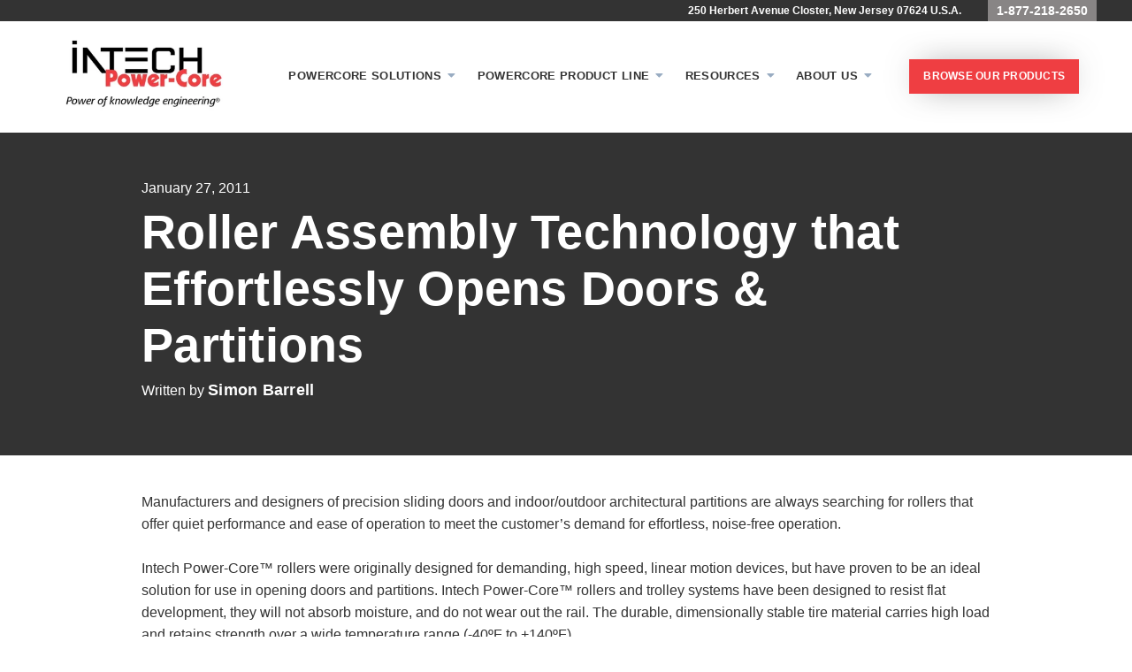

--- FILE ---
content_type: text/html; charset=UTF-8
request_url: https://www.intechpower.com/blog-old/bid/48159/Roller-Assembly-Technology-that-Effortlessly-Opens-Doors-Partitions
body_size: 8464
content:
<!doctype html><!--[if lt IE 7]> <html class="no-js lt-ie9 lt-ie8 lt-ie7" lang="en-us" > <![endif]--><!--[if IE 7]>    <html class="no-js lt-ie9 lt-ie8" lang="en-us" >        <![endif]--><!--[if IE 8]>    <html class="no-js lt-ie9" lang="en-us" >               <![endif]--><!--[if gt IE 8]><!--><html class="no-js" lang="en-us"><!--<![endif]--><head>
    <meta charset="utf-8">
    <meta http-equiv="X-UA-Compatible" content="IE=edge,chrome=1">
    <meta name="author" content="Simon Barrell">
    <meta name="description" content="Intech Power-Core Track and Trolley System for Effortless Opening of Doors &amp; Partitions">
    <meta name="generator" content="HubSpot">
    <title>Roller Assembly Technology that Effortlessly Opens Doors &amp; Partitions</title>
    <link rel="shortcut icon" href="https://www.intechpower.com/hs-fs/favicon.ico">
    
<meta name="viewport" content="width=device-width, initial-scale=1">

    <script src="/hs/hsstatic/jquery-libs/static-1.1/jquery/jquery-1.7.1.js"></script>
<script>hsjQuery = window['jQuery'];</script>
    <meta property="og:description" content="Intech Power-Core Track and Trolley System for Effortless Opening of Doors &amp; Partitions">
    <meta property="og:title" content="Roller Assembly Technology that Effortlessly Opens Doors &amp; Partitions">
    <meta name="twitter:description" content="Intech Power-Core Track and Trolley System for Effortless Opening of Doors &amp; Partitions">
    <meta name="twitter:title" content="Roller Assembly Technology that Effortlessly Opens Doors &amp; Partitions">

    

    
    <style>
a.cta_button{-moz-box-sizing:content-box !important;-webkit-box-sizing:content-box !important;box-sizing:content-box !important;vertical-align:middle}.hs-breadcrumb-menu{list-style-type:none;margin:0px 0px 0px 0px;padding:0px 0px 0px 0px}.hs-breadcrumb-menu-item{float:left;padding:10px 0px 10px 10px}.hs-breadcrumb-menu-divider:before{content:'›';padding-left:10px}.hs-featured-image-link{border:0}.hs-featured-image{float:right;margin:0 0 20px 20px;max-width:50%}@media (max-width: 568px){.hs-featured-image{float:none;margin:0;width:100%;max-width:100%}}.hs-screen-reader-text{clip:rect(1px, 1px, 1px, 1px);height:1px;overflow:hidden;position:absolute !important;width:1px}
</style>

    

    
<!--  Added by GoogleAnalytics integration -->
<script>
var _hsp = window._hsp = window._hsp || [];
_hsp.push(['addPrivacyConsentListener', function(consent) { if (consent.allowed || (consent.categories && consent.categories.analytics)) {
  (function(i,s,o,g,r,a,m){i['GoogleAnalyticsObject']=r;i[r]=i[r]||function(){
  (i[r].q=i[r].q||[]).push(arguments)},i[r].l=1*new Date();a=s.createElement(o),
  m=s.getElementsByTagName(o)[0];a.async=1;a.src=g;m.parentNode.insertBefore(a,m)
})(window,document,'script','//www.google-analytics.com/analytics.js','ga');
  ga('create','UA-49358667-1','auto');
  ga('send','pageview');
}}]);
</script>

<!-- /Added by GoogleAnalytics integration -->

<!--  Added by GoogleTagManager integration -->
<script>
var _hsp = window._hsp = window._hsp || [];
window.dataLayer = window.dataLayer || [];
function gtag(){dataLayer.push(arguments);}

var useGoogleConsentModeV2 = true;
var waitForUpdateMillis = 1000;



var hsLoadGtm = function loadGtm() {
    if(window._hsGtmLoadOnce) {
      return;
    }

    if (useGoogleConsentModeV2) {

      gtag('set','developer_id.dZTQ1Zm',true);

      gtag('consent', 'default', {
      'ad_storage': 'denied',
      'analytics_storage': 'denied',
      'ad_user_data': 'denied',
      'ad_personalization': 'denied',
      'wait_for_update': waitForUpdateMillis
      });

      _hsp.push(['useGoogleConsentModeV2'])
    }

    (function(w,d,s,l,i){w[l]=w[l]||[];w[l].push({'gtm.start':
    new Date().getTime(),event:'gtm.js'});var f=d.getElementsByTagName(s)[0],
    j=d.createElement(s),dl=l!='dataLayer'?'&l='+l:'';j.async=true;j.src=
    'https://www.googletagmanager.com/gtm.js?id='+i+dl;f.parentNode.insertBefore(j,f);
    })(window,document,'script','dataLayer','GTM-WVSRVJ9');

    window._hsGtmLoadOnce = true;
};

_hsp.push(['addPrivacyConsentListener', function(consent){
  if(consent.allowed || (consent.categories && consent.categories.analytics)){
    hsLoadGtm();
  }
}]);

</script>

<!-- /Added by GoogleTagManager integration -->


<!-- TruConversion for intechpower.com -->
<script type="text/javascript">
    var _tip = _tip || [];
    (function(d,s,id){
        var js, tjs = d.getElementsByTagName(s)[0];
        if(d.getElementById(id)) { return; }
        js = d.createElement(s); js.id = id;
        js.async = true;
        js.src = d.location.protocol + '//app.truconversion.com/ti-js/21836/d2b35.js';
        tjs.parentNode.insertBefore(js, tjs);
    }(document, 'script', 'ti-js'));
</script>
                        
<meta property="og:image" content="https://www.intechpower.com/hs-fs/file-14951593-gif/images/img373-resized-600.gif">
<meta property="og:image:width" content="561">
<meta property="og:image:height" content="300">

<meta name="twitter:image" content="https://www.intechpower.com/hs-fs/file-14951593-gif/images/img373-resized-600.gif">


<meta property="og:url" content="https://www.intechpower.com/blog-old/bid/48159/Roller-Assembly-Technology-that-Effortlessly-Opens-Doors-Partitions">
<meta name="twitter:card" content="summary_large_image">

<link rel="canonical" href="https://www.intechpower.com/blog-old/bid/48159/Roller-Assembly-Technology-that-Effortlessly-Opens-Doors-Partitions">
<meta name="robots" content="noindex">

<script type="text/javascript">
adroll_adv_id = "XN4U6UID5VADRHSJ2N7KDM";
adroll_pix_id = "PYMZ4U3RWJHMHKYGVTJTBH";
(function () {
var oldonload = window.onload;
window.onload = function(){
   __adroll_loaded=true;
   var scr = document.createElement("script");
   var host = (("https:" == document.location.protocol) ? "https://s.adroll.com" : "http://a.adroll.com");
   scr.setAttribute('async', 'true');
   scr.type = "text/javascript";
   scr.src = host + "/j/roundtrip.js";
   ((document.getElementsByTagName('head') || [null])[0] ||
    document.getElementsByTagName('script')[0].parentNode).appendChild(scr);
   if(oldonload){oldonload()}};
}());
</script>
<meta property="og:type" content="article">
<link rel="alternate" type="application/rss+xml" href="https://www.intechpower.com/blog-old/rss.xml">
<meta name="twitter:domain" content="www.intechpower.com">
<script src="//platform.linkedin.com/in.js" type="text/javascript">
    lang: en_US
</script>

<meta http-equiv="content-language" content="en-us">
<link rel="stylesheet" href="//7052064.fs1.hubspotusercontent-na1.net/hubfs/7052064/hub_generated/template_assets/DEFAULT_ASSET/1767723259071/template_layout.min.css">





    
<!-- Add Google Tag Manager iframe Here -->

<!-- Prevent style flash in on Firefox by hiding site until main css is loaded -->
<style>html {display: none; opacity: 0;}</style>

<!-- Attach main CSS -->
<link href="https://www.intechpower.com/hubfs/hub_generated/template_assets/1/30546662908/1742136991354/template_styles.min.css" rel="stylesheet">





  <!-- Setup dynamic Blog Schema -->
  <script type="application/ld+json">
   {
       "@context": "http://schema.org",
       "@type": "BlogPosting",
       "mainEntityOfPage":{
          "@type":"WebPage",
          "@id":"https://www.intechpower.com/blog-old/bid/48159/Roller-Assembly-Technology-that-Effortlessly-Opens-Doors-Partitions"
       },
       "headline": "Roller Assembly Technology that Effortlessly Opens Doors &amp; Partitions",
       "image": {
            "@type": "ImageObject",
            "url": "//cdn2.hubspot.net/hub/62516/file-14951593-gif/images/img373-resized-600.gif"
       },
       "datePublished": "2011-01-27 17:31:00",
       "dateModified": "May 21, 2015, 1:43:04 PM",
       "author": {
           "@type": "Person",
           "name": "Simon Barrell"
       },
       "publisher": {
           "@type": "Organization",
           "name": "Intech Corporation",
           "logo": {
               "@type": "ImageObject",
               "url": "http://cdn1.hubspot.com/hub/62516/INTECH.LOGO.JPG"
           }
       },
       "description": "Intech Power-Core Track and Trolley System for Effortless Opening of Doors & Partitions"
   }
   </script>
   <!-- End Schema --> 

    

</head>
<body class="u3t-blog-post    hs-content-id-2132485828 hs-blog-post hs-content-path-blog-old-bid-48159-roller-assembly-technology-that hs-content-name-roller-assembly-technology-that-effortlessly-opens hs-blog-name-intech-power-core-thermoplastics-engineering-blog hs-blog-id-2132674336" style="">
<!--  Added by AdRoll integration -->
<script type="text/javascript">
  adroll_adv_id = "XN4U6UID5VADRHSJ2N7KDM";
  adroll_pix_id = "PYMZ4U3RWJHMHKYGVTJTBH";
  var _hsp = window._hsp = window._hsp || [];
  (function () {
      var _onload = function(){
          if (document.readyState && !/loaded|complete/.test(document.readyState)){setTimeout(_onload, 10);return}
          if (!window.__adroll_loaded){__adroll_loaded=true;setTimeout(_onload, 50);return}
          _hsp.push(['addPrivacyConsentListener', function(consent) { if (consent.allowed || (consent.categories && consent.categories.advertisement)) {
            var scr = document.createElement("script");
            var host = (("https:" == document.location.protocol) ? "https://s.adroll.com" : "http://a.adroll.com");
            scr.setAttribute('async', 'true');
            scr.type = "text/javascript";
            scr.src = host + "/j/roundtrip.js";
            ((document.getElementsByTagName('head') || [null])[0] ||
                document.getElementsByTagName('script')[0].parentNode).appendChild(scr);
          }}]);
      };
      if (window.addEventListener) {window.addEventListener('load', _onload, false);}
      else {window.attachEvent('onload', _onload)}
  }());
</script>

<!-- /Added by AdRoll integration -->

<!--  Added by GoogleTagManager integration -->
<noscript><iframe src="https://www.googletagmanager.com/ns.html?id=GTM-WVSRVJ9" height="0" width="0" style="display:none;visibility:hidden"></iframe></noscript>

<!-- /Added by GoogleTagManager integration -->

    <div class="header-container-wrapper">
    <div class="header-container container-fluid">

<div class="row-fluid-wrapper row-depth-1 row-number-1 ">
<div class="row-fluid ">
<div class="span12 widget-span widget-type-custom_widget " style="" data-widget-type="custom_widget" data-x="0" data-w="12">
<div id="hs_cos_wrapper_module_1528825882945115" class="hs_cos_wrapper hs_cos_wrapper_widget hs_cos_wrapper_type_module" style="" data-hs-cos-general-type="widget" data-hs-cos-type="module"><!-- Add GTM iframe (not script) here -->


<section class="u3gm-header">
  <div class="utility-header">
  <div class="utility-header-inner">
    <div class="address">
      250 Herbert Avenue
      Closter, New Jersey 07624 U.S.A.      
    </div>
    <div class="telephone">
      1-877-218-2650
    </div>
  </div>
</div>
  <div class="inner">  
   <div class="left-side">
       <div class="logo">
        <a href="/">
          <img src="https://www.intechpower.com/hs-fs/hubfs/intech.power.logo.Power%20of%20knowledge..jpg?length=300&amp;name=intech.power.logo.Power%20of%20knowledge..jpg" alt="intech.power.logo.Power of knowledge." title="intech.power.logo.Power of knowledge.">
        </a>
      </div>
    </div>
    <div class="right-side">
    
    <div class="menu"><span id="hs_cos_wrapper_module_1528825882945115_" class="hs_cos_wrapper hs_cos_wrapper_widget hs_cos_wrapper_type_menu" style="" data-hs-cos-general-type="widget" data-hs-cos-type="menu"><div id="hs_menu_wrapper_module_1528825882945115_" class="hs-menu-wrapper active-branch flyouts hs-menu-flow-horizontal" role="navigation" data-sitemap-name="default" data-menu-id="48928288372" aria-label="Navigation Menu">
 <ul role="menu">
  <li class="hs-menu-item hs-menu-depth-1 hs-item-has-children" role="none"><a href="javascript:;" aria-haspopup="true" aria-expanded="false" role="menuitem">Powercore Solutions</a>
   <ul role="menu" class="hs-menu-children-wrapper">
    <li class="hs-menu-item hs-menu-depth-2" role="none"><a href="https://www.intechpower.com/advantages/extremely-fast-roi" role="menuitem">Extremely Fast ROI</a></li>
    <li class="hs-menu-item hs-menu-depth-2" role="none"><a href="https://www.intechpower.com/advantages/increased-competitiveness" role="menuitem">Increased Competitiveness </a></li>
    <li class="hs-menu-item hs-menu-depth-2" role="none"><a href="https://www.intechpower.com/advantages/reduces-operating-costs" role="menuitem">Reduced Operating Cost</a></li>
    <li class="hs-menu-item hs-menu-depth-2" role="none"><a href="https://www.intechpower.com/advantages/eliminate-contamination" role="menuitem">Eliminate Contamination</a></li>
    <li class="hs-menu-item hs-menu-depth-2" role="none"><a href="https://www.intechpower.com/advantages/reduce-plastic-engineering-guesswork" role="menuitem">Reduce Plastic Engineering Guesswork</a></li>
    <li class="hs-menu-item hs-menu-depth-2" role="none"><a href="https://www.intechpower.com/advantages/concepting-through-production" role="menuitem">Concepting Through Production</a></li>
   </ul></li>
  <li class="hs-menu-item hs-menu-depth-1 hs-item-has-children" role="none"><a href="javascript:;" aria-haspopup="true" aria-expanded="false" role="menuitem">PowerCore Product Line</a>
   <ul role="menu" class="hs-menu-children-wrapper">
    <li class="hs-menu-item hs-menu-depth-2 hs-item-has-children" role="none"><a href="javascript:;" role="menuitem">By Type</a>
     <ul role="menu" class="hs-menu-children-wrapper">
      <li class="hs-menu-item hs-menu-depth-3" role="none"><a href="https://www.intechpower.com/product-types/gears" role="menuitem">Gears</a></li>
      <li class="hs-menu-item hs-menu-depth-3" role="none"><a href="https://www.intechpower.com/product-types/cam-followers" role="menuitem">Cam Followers</a></li>
      <li class="hs-menu-item hs-menu-depth-3" role="none"><a href="https://www.intechpower.com/product-types/rollers-and-bearings" role="menuitem">Rollers/Bearings</a></li>
     </ul></li>
    <li class="hs-menu-item hs-menu-depth-2 hs-item-has-children" role="none"><a href="javascript:;" role="menuitem">By Application</a>
     <ul role="menu" class="hs-menu-children-wrapper">
      <li class="hs-menu-item hs-menu-depth-3" role="none"><a href="https://www.intechpower.com/applications/power-transmission" role="menuitem">Power Transmission</a></li>
      <li class="hs-menu-item hs-menu-depth-3" role="none"><a href="https://www.intechpower.com/applications/motion-control" role="menuitem">Motion Contol</a></li>
      <li class="hs-menu-item hs-menu-depth-3" role="none"><a href="https://www.intechpower.com/applications/sliding-doors" role="menuitem">Sliding Doors</a></li>
     </ul></li>
    <li class="hs-menu-item hs-menu-depth-2 hs-item-has-children" role="none"><a href="javascript:;" role="menuitem">By Industry</a>
     <ul role="menu" class="hs-menu-children-wrapper">
      <li class="hs-menu-item hs-menu-depth-3" role="none"><a href="https://www.intechpower.com/industries/packaging" role="menuitem">Packaging</a></li>
      <li class="hs-menu-item hs-menu-depth-3" role="none"><a href="https://www.intechpower.com/applications/medical" role="menuitem">Medical</a></li>
      <li class="hs-menu-item hs-menu-depth-3" role="none"><a href="https://www.intechpower.com/industries/automation" role="menuitem">Automation</a></li>
      <li class="hs-menu-item hs-menu-depth-3" role="none"><a href="https://www.intechpower.com/industries/oil-and-gas" role="menuitem">Oil and Gas</a></li>
      <li class="hs-menu-item hs-menu-depth-3" role="none"><a href="https://www.intechpower.com/industries/transportation" role="menuitem">Transportation</a></li>
      <li class="hs-menu-item hs-menu-depth-3" role="none"><a href="https://www.intechpower.com/industries/paper-converting" role="menuitem">Paper Converting</a></li>
      <li class="hs-menu-item hs-menu-depth-3" role="none"><a href="https://www.intechpower.com/industries/semi-conductor" role="menuitem">Semi Conductor</a></li>
     </ul></li>
   </ul></li>
  <li class="hs-menu-item hs-menu-depth-1 hs-item-has-children" role="none"><a href="javascript:;" aria-haspopup="true" aria-expanded="false" role="menuitem">Resources</a>
   <ul role="menu" class="hs-menu-children-wrapper">
    <li class="hs-menu-item hs-menu-depth-2 hs-item-has-children" role="none"><a href="javascript:;" role="menuitem">For Your Role</a>
     <ul role="menu" class="hs-menu-children-wrapper">
      <li class="hs-menu-item hs-menu-depth-3" role="none"><a href="https://www.intechpower.com/roles/engineer" role="menuitem">Engineering</a></li>
      <li class="hs-menu-item hs-menu-depth-3" role="none"><a href="https://www.intechpower.com/roles/architect" role="menuitem">Architect</a></li>
      <li class="hs-menu-item hs-menu-depth-3" role="none"><a href="https://www.intechpower.com/roles/can-maker" role="menuitem">Can Maker</a></li>
      <li class="hs-menu-item hs-menu-depth-3" role="none"><a href="https://www.intechpower.com/roles/plant-maintenance" role="menuitem">Plant Maintenance</a></li>
     </ul></li>
    <li class="hs-menu-item hs-menu-depth-2" role="none"><a href="https://www.intechpower.com/blog" role="menuitem">Blog</a></li>
   </ul></li>
  <li class="hs-menu-item hs-menu-depth-1 hs-item-has-children" role="none"><a href="javascript:;" aria-haspopup="true" aria-expanded="false" role="menuitem">About Us</a>
   <ul role="menu" class="hs-menu-children-wrapper">
    <li class="hs-menu-item hs-menu-depth-2" role="none"><a href="https://www.intechpower.com/about/our-story" role="menuitem">Our Story</a></li>
    <li class="hs-menu-item hs-menu-depth-2" role="none"><a href="https://www.intechpower.com/about/patents" role="menuitem">Patents</a></li>
   </ul></li>
 </ul>
</div></span></div>
    <div class="cta"><span id="hs_cos_wrapper_module_1528825882945115_" class="hs_cos_wrapper hs_cos_wrapper_widget hs_cos_wrapper_type_cta" style="" data-hs-cos-general-type="widget" data-hs-cos-type="cta"><!--HubSpot Call-to-Action Code --><span class="hs-cta-wrapper" id="hs-cta-wrapper-08b25f71-daf5-4226-916d-2693bd171a1d"><span class="hs-cta-node hs-cta-08b25f71-daf5-4226-916d-2693bd171a1d" id="hs-cta-08b25f71-daf5-4226-916d-2693bd171a1d"><!--[if lte IE 8]><div id="hs-cta-ie-element"></div><![endif]--><a href="https://cta-redirect.hubspot.com/cta/redirect/62516/08b25f71-daf5-4226-916d-2693bd171a1d"><img class="hs-cta-img" id="hs-cta-img-08b25f71-daf5-4226-916d-2693bd171a1d" style="border-width:0px;" src="https://no-cache.hubspot.com/cta/default/62516/08b25f71-daf5-4226-916d-2693bd171a1d.png" alt="Browse Our Products"></a></span><script charset="utf-8" src="/hs/cta/cta/current.js"></script><script type="text/javascript"> hbspt.cta._relativeUrls=true;hbspt.cta.load(62516, '08b25f71-daf5-4226-916d-2693bd171a1d', {"useNewLoader":"true","region":"na1"}); </script></span><!-- end HubSpot Call-to-Action Code --></span></div>
    </div>
    <button class="hamburger-toggle x2"><span class="lines"></span></button>
    <div class="offscreen-menu">
      <div class="content">             
        <div class="mobile-menu"><span id="hs_cos_wrapper_module_1528825882945115_" class="hs_cos_wrapper hs_cos_wrapper_widget hs_cos_wrapper_type_menu" style="" data-hs-cos-general-type="widget" data-hs-cos-type="menu"><div id="hs_menu_wrapper_module_1528825882945115_" class="hs-menu-wrapper active-branch no-flyouts hs-menu-flow-vertical" role="navigation" data-sitemap-name="default" data-menu-id="48928288372" aria-label="Navigation Menu">
 <ul role="menu">
  <li class="hs-menu-item hs-menu-depth-1 hs-item-has-children" role="none"><a href="javascript:;" aria-haspopup="true" aria-expanded="false" role="menuitem">Powercore Solutions</a>
   <ul role="menu" class="hs-menu-children-wrapper">
    <li class="hs-menu-item hs-menu-depth-2" role="none"><a href="https://www.intechpower.com/advantages/extremely-fast-roi" role="menuitem">Extremely Fast ROI</a></li>
    <li class="hs-menu-item hs-menu-depth-2" role="none"><a href="https://www.intechpower.com/advantages/increased-competitiveness" role="menuitem">Increased Competitiveness </a></li>
    <li class="hs-menu-item hs-menu-depth-2" role="none"><a href="https://www.intechpower.com/advantages/reduces-operating-costs" role="menuitem">Reduced Operating Cost</a></li>
    <li class="hs-menu-item hs-menu-depth-2" role="none"><a href="https://www.intechpower.com/advantages/eliminate-contamination" role="menuitem">Eliminate Contamination</a></li>
    <li class="hs-menu-item hs-menu-depth-2" role="none"><a href="https://www.intechpower.com/advantages/reduce-plastic-engineering-guesswork" role="menuitem">Reduce Plastic Engineering Guesswork</a></li>
    <li class="hs-menu-item hs-menu-depth-2" role="none"><a href="https://www.intechpower.com/advantages/concepting-through-production" role="menuitem">Concepting Through Production</a></li>
   </ul></li>
  <li class="hs-menu-item hs-menu-depth-1 hs-item-has-children" role="none"><a href="javascript:;" aria-haspopup="true" aria-expanded="false" role="menuitem">PowerCore Product Line</a>
   <ul role="menu" class="hs-menu-children-wrapper">
    <li class="hs-menu-item hs-menu-depth-2 hs-item-has-children" role="none"><a href="javascript:;" role="menuitem">By Type</a>
     <ul role="menu" class="hs-menu-children-wrapper">
      <li class="hs-menu-item hs-menu-depth-3" role="none"><a href="https://www.intechpower.com/product-types/gears" role="menuitem">Gears</a></li>
      <li class="hs-menu-item hs-menu-depth-3" role="none"><a href="https://www.intechpower.com/product-types/cam-followers" role="menuitem">Cam Followers</a></li>
      <li class="hs-menu-item hs-menu-depth-3" role="none"><a href="https://www.intechpower.com/product-types/rollers-and-bearings" role="menuitem">Rollers/Bearings</a></li>
     </ul></li>
    <li class="hs-menu-item hs-menu-depth-2 hs-item-has-children" role="none"><a href="javascript:;" role="menuitem">By Application</a>
     <ul role="menu" class="hs-menu-children-wrapper">
      <li class="hs-menu-item hs-menu-depth-3" role="none"><a href="https://www.intechpower.com/applications/power-transmission" role="menuitem">Power Transmission</a></li>
      <li class="hs-menu-item hs-menu-depth-3" role="none"><a href="https://www.intechpower.com/applications/motion-control" role="menuitem">Motion Contol</a></li>
      <li class="hs-menu-item hs-menu-depth-3" role="none"><a href="https://www.intechpower.com/applications/sliding-doors" role="menuitem">Sliding Doors</a></li>
     </ul></li>
    <li class="hs-menu-item hs-menu-depth-2 hs-item-has-children" role="none"><a href="javascript:;" role="menuitem">By Industry</a>
     <ul role="menu" class="hs-menu-children-wrapper">
      <li class="hs-menu-item hs-menu-depth-3" role="none"><a href="https://www.intechpower.com/industries/packaging" role="menuitem">Packaging</a></li>
      <li class="hs-menu-item hs-menu-depth-3" role="none"><a href="https://www.intechpower.com/applications/medical" role="menuitem">Medical</a></li>
      <li class="hs-menu-item hs-menu-depth-3" role="none"><a href="https://www.intechpower.com/industries/automation" role="menuitem">Automation</a></li>
      <li class="hs-menu-item hs-menu-depth-3" role="none"><a href="https://www.intechpower.com/industries/oil-and-gas" role="menuitem">Oil and Gas</a></li>
      <li class="hs-menu-item hs-menu-depth-3" role="none"><a href="https://www.intechpower.com/industries/transportation" role="menuitem">Transportation</a></li>
      <li class="hs-menu-item hs-menu-depth-3" role="none"><a href="https://www.intechpower.com/industries/paper-converting" role="menuitem">Paper Converting</a></li>
      <li class="hs-menu-item hs-menu-depth-3" role="none"><a href="https://www.intechpower.com/industries/semi-conductor" role="menuitem">Semi Conductor</a></li>
     </ul></li>
   </ul></li>
  <li class="hs-menu-item hs-menu-depth-1 hs-item-has-children" role="none"><a href="javascript:;" aria-haspopup="true" aria-expanded="false" role="menuitem">Resources</a>
   <ul role="menu" class="hs-menu-children-wrapper">
    <li class="hs-menu-item hs-menu-depth-2 hs-item-has-children" role="none"><a href="javascript:;" role="menuitem">For Your Role</a>
     <ul role="menu" class="hs-menu-children-wrapper">
      <li class="hs-menu-item hs-menu-depth-3" role="none"><a href="https://www.intechpower.com/roles/engineer" role="menuitem">Engineering</a></li>
      <li class="hs-menu-item hs-menu-depth-3" role="none"><a href="https://www.intechpower.com/roles/architect" role="menuitem">Architect</a></li>
      <li class="hs-menu-item hs-menu-depth-3" role="none"><a href="https://www.intechpower.com/roles/can-maker" role="menuitem">Can Maker</a></li>
      <li class="hs-menu-item hs-menu-depth-3" role="none"><a href="https://www.intechpower.com/roles/plant-maintenance" role="menuitem">Plant Maintenance</a></li>
     </ul></li>
    <li class="hs-menu-item hs-menu-depth-2" role="none"><a href="https://www.intechpower.com/blog" role="menuitem">Blog</a></li>
   </ul></li>
  <li class="hs-menu-item hs-menu-depth-1 hs-item-has-children" role="none"><a href="javascript:;" aria-haspopup="true" aria-expanded="false" role="menuitem">About Us</a>
   <ul role="menu" class="hs-menu-children-wrapper">
    <li class="hs-menu-item hs-menu-depth-2" role="none"><a href="https://www.intechpower.com/about/our-story" role="menuitem">Our Story</a></li>
    <li class="hs-menu-item hs-menu-depth-2" role="none"><a href="https://www.intechpower.com/about/patents" role="menuitem">Patents</a></li>
   </ul></li>
 </ul>
</div></span></div>
        <div class="mobile-cta"><span id="hs_cos_wrapper_module_1528825882945115_" class="hs_cos_wrapper hs_cos_wrapper_widget hs_cos_wrapper_type_cta" style="" data-hs-cos-general-type="widget" data-hs-cos-type="cta"><!--HubSpot Call-to-Action Code --><span class="hs-cta-wrapper" id="hs-cta-wrapper-08b25f71-daf5-4226-916d-2693bd171a1d"><span class="hs-cta-node hs-cta-08b25f71-daf5-4226-916d-2693bd171a1d" id="hs-cta-08b25f71-daf5-4226-916d-2693bd171a1d"><!--[if lte IE 8]><div id="hs-cta-ie-element"></div><![endif]--><a href="https://cta-redirect.hubspot.com/cta/redirect/62516/08b25f71-daf5-4226-916d-2693bd171a1d"><img class="hs-cta-img" id="hs-cta-img-08b25f71-daf5-4226-916d-2693bd171a1d" style="border-width:0px;" src="https://no-cache.hubspot.com/cta/default/62516/08b25f71-daf5-4226-916d-2693bd171a1d.png" alt="Browse Our Products"></a></span><script charset="utf-8" src="/hs/cta/cta/current.js"></script><script type="text/javascript"> hbspt.cta._relativeUrls=true;hbspt.cta.load(62516, '08b25f71-daf5-4226-916d-2693bd171a1d', {"useNewLoader":"true","region":"na1"}); </script></span><!-- end HubSpot Call-to-Action Code --></span></div>
      </div>
    </div>  
    
  </div>
</section></div>

</div><!--end widget-span -->
</div><!--end row-->
</div><!--end row-wrapper -->

    </div><!--end header -->
</div><!--end header wrapper -->

<div class="body-container-wrapper">
    <div class="body-container container-fluid">

<div class="row-fluid-wrapper row-depth-1 row-number-1 ">
<div class="row-fluid ">
<section class="u3m-blog-post">
  <!-- Blog Post Hero -->
  <div class="hero">
    <div class="content">
      <span class="date">January 27, 2011</span>
      <h1 class="title"><span id="hs_cos_wrapper_name" class="hs_cos_wrapper hs_cos_wrapper_meta_field hs_cos_wrapper_type_text" style="" data-hs-cos-general-type="meta_field" data-hs-cos-type="text">Roller Assembly Technology that Effortlessly Opens Doors &amp; Partitions</span></h1>
      <div class="author-link">
        Written by <a href="https://www.intechpower.com/blog-old/author/simon-barrell">Simon Barrell</a>
      </div>
    </div>
  </div>
  <!-- End Blog Post Hero -->

  <!-- Blog Post Body -->
  <div class="body">
    <div class="content"><span id="hs_cos_wrapper_post_body" class="hs_cos_wrapper hs_cos_wrapper_meta_field hs_cos_wrapper_type_rich_text" style="" data-hs-cos-general-type="meta_field" data-hs-cos-type="rich_text"><div class="hs-migrated-cms-post">Manufacturers and designers of precision sliding doors and indoor/outdoor architectural partitions are always searching for rollers that offer quiet performance and ease of operation to meet the customer’s demand for effortless, noise-free operation.<br><br>Intech Power-Core™ rollers were originally designed for demanding, high speed, linear motion devices, but have proven to be an ideal solution for use in opening doors and partitions. Intech Power-Core™ rollers and trolley systems have been designed to resist flat development, they will not absorb moisture, and do not wear out the rail. The durable, dimensionally stable tire material carries high load and retains strength over a wide temperature range (-40ºF to +140ºF).<br><br>The roller is assembled using a proprietary thermotechnology, rather than injection molding, to ensure precision and stable configuration. When combined with a precision roller bearing, this process creates properties that account for a very quiet and smooth ride.<br><br><br><img src="https://www.intechpower.com/hs-fs/file-14951593-gif/images/img373-resized-600.gif" border="0" alt="Power-Core Track and Trolley System"><br><span style="color: #000080;"><em>INTECH Power-CoreTM Track and Trolley System</em></span><br><br><br><br>Manufacturers and designers of sliding weight-bearing products have found that Intech Power-Core™ rollers offer a unique excellence in ergonomic presentation, stability and performance under virtually any temperature, moisture or load condition. The Load capacity per trolley is 200 lb, while on our Aluminum Track and Trolley set the capacity is 400 lb.<br><br>Applications for Intech Power-Core™ roller and trolley systems include fine furniture, cabinets, sliding doors, office partitions, luxury boats, airplane cargo doors, oversize doors for commercial and industrial refrigeration units, and automatic doors for trains and commercial buildings.<br><br>Our team of in-house engineers review each application for suitability and provide expected wheel life calculations. Engineering support and assistance extends to the complete shaft and trolley system design.</div></span></div>
    <div class="topics">
      <span class="label">Tag(s):</span> 
       
      <a class="link" href="https://www.intechpower.com/blog-old/topic/power-core">Power-Core</a> 
      ,  
       
      <a class="link" href="https://www.intechpower.com/blog-old/topic/linear-motion-devices">Linear Motion Devices</a> 
      ,  
       
      <a class="link" href="https://www.intechpower.com/blog-old/topic/precision-linear-slides">Precision Linear Slides</a> 
      ,  
       
      <a class="link" href="https://www.intechpower.com/blog-old/topic/intech-rollers">Intech rollers</a> 
      ,  
       
      <a class="link" href="https://www.intechpower.com/blog-old/topic/tensile-strength">Tensile strength</a> 
      ,  
       
      <a class="link" href="https://www.intechpower.com/blog-old/topic/trolley-assembly">Trolley Assembly</a> 
      ,  
       
      <a class="link" href="https://www.intechpower.com/blog-old/topic/track-and-trolley-system">Track and Trolley System</a> 
       
      
    </div>
    <div class="share">
      <a href="https://twitter.com/intent/tweet?original_referer=https://www.intechpower.com/blog-old/bid/48159/Roller-Assembly-Technology-that-Effortlessly-Opens-Doors-Partitions&amp;url=https://www.intechpower.com/blog-old/bid/48159/Roller-Assembly-Technology-that-Effortlessly-Opens-Doors-Partitions&amp;source=tweetbutton" target="_blank"><span class="fab fa-twitter"></span></a>
      <a href="http://www.linkedin.com/shareArticle?mini=true&amp;url=https://www.intechpower.com/blog-old/bid/48159/Roller-Assembly-Technology-that-Effortlessly-Opens-Doors-Partitions" target="_blank"><span class="fab fa-linkedin"></span></a>
      <a href="http://www.facebook.com/share.php?u=https://www.intechpower.com/blog-old/bid/48159/Roller-Assembly-Technology-that-Effortlessly-Opens-Doors-Partitions" target="_blank"><span class="fab fa-facebook"></span></a>
      <a href="mailto:?subject=Check%20out%20https://www.intechpower.com/blog-old/bid/48159/Roller-Assembly-Technology-that-Effortlessly-Opens-Doors-Partitions"><span class="fa fa-envelope"></span></a>
    </div>
  </div>
  
<div class="span12 widget-span widget-type-custom_widget " style="" data-widget-type="custom_widget" data-x="0" data-w="12">
<div id="hs_cos_wrapper_module_1591357609149256" class="hs_cos_wrapper hs_cos_wrapper_widget hs_cos_wrapper_type_module widget-type-rich_text" style="" data-hs-cos-general-type="widget" data-hs-cos-type="module"><span id="hs_cos_wrapper_module_1591357609149256_" class="hs_cos_wrapper hs_cos_wrapper_widget hs_cos_wrapper_type_rich_text" style="" data-hs-cos-general-type="widget" data-hs-cos-type="rich_text"></span></div>

</div><!--end widget-span -->

  <!-- End Blog Post Body -->


</section>
</div><!--end row-->
</div><!--end row-wrapper -->

<div class="row-fluid-wrapper row-depth-1 row-number-2 ">
<div class="row-fluid ">
<div class="span12 widget-span widget-type-custom_widget " style="" data-widget-type="custom_widget" data-x="0" data-w="12">
<div id="hs_cos_wrapper_module_1591357415065189" class="hs_cos_wrapper hs_cos_wrapper_widget hs_cos_wrapper_type_module" style="" data-hs-cos-general-type="widget" data-hs-cos-type="module"></div>

</div><!--end widget-span -->
</div><!--end row-->
</div><!--end row-wrapper -->

<div class="row-fluid-wrapper row-depth-1 row-number-3 ">
<div class="row-fluid ">
<div class="span12 widget-span widget-type-custom_widget " style="" data-widget-type="custom_widget" data-x="0" data-w="12">
<div id="hs_cos_wrapper_module_1580914653768163" class="hs_cos_wrapper hs_cos_wrapper_widget hs_cos_wrapper_type_module" style="" data-hs-cos-general-type="widget" data-hs-cos-type="module"><section class="u3m-blog-post-cards ">
    
  
  
  <div class="wrapper">
    
    
    
        
        <span id="hs_cos_wrapper_module_1580914653768163_" class="hs_cos_wrapper hs_cos_wrapper_widget hs_cos_wrapper_type_related_blog_posts" style="" data-hs-cos-general-type="widget" data-hs-cos-type="related_blog_posts">
</span>
    
    
    
    
    
    
    
    
  </div>  
</section></div>

</div><!--end widget-span -->
</div><!--end row-->
</div><!--end row-wrapper -->

<div class="row-fluid-wrapper row-depth-1 row-number-4 ">
<div class="row-fluid ">
<div class="span12 widget-span widget-type-custom_widget " style="" data-widget-type="custom_widget" data-x="0" data-w="12">
<div id="hs_cos_wrapper_module_1585073857171112" class="hs_cos_wrapper hs_cos_wrapper_widget hs_cos_wrapper_type_module widget-type-blog_subscribe" style="" data-hs-cos-general-type="widget" data-hs-cos-type="module"><section class="u3gm-blog-subscription-simple">
  <div class="inner">
    <div class="left">
      <h2>Subscribe to email updates</h2>
    </div>
    <div class="right">
      <span id="hs_cos_wrapper_module_1585073857171112_blog_subscribe" class="hs_cos_wrapper hs_cos_wrapper_widget hs_cos_wrapper_type_blog_subscribe" style="" data-hs-cos-general-type="widget" data-hs-cos-type="blog_subscribe">
<div id="hs_form_target_module_1585073857171112_blog_subscribe_684"></div>



</span>
    </div>  
  </div>
</section></div>

</div><!--end widget-span -->
</div><!--end row-->
</div><!--end row-wrapper -->

    </div><!--end body -->
</div><!--end body wrapper -->

<div class="footer-container-wrapper">
    <div class="footer-container container-fluid">

<div class="row-fluid-wrapper row-depth-1 row-number-1 ">
<div class="row-fluid ">
<div class="span12 widget-span widget-type-custom_widget " style="" data-widget-type="custom_widget" data-x="0" data-w="12">
<div id="hs_cos_wrapper_module_1528825891268117" class="hs_cos_wrapper hs_cos_wrapper_widget hs_cos_wrapper_type_module" style="" data-hs-cos-general-type="widget" data-hs-cos-type="module">

<section class="u3gm-footer">
  
  <div class="menu">
    <span id="hs_cos_wrapper_module_1528825891268117_" class="hs_cos_wrapper hs_cos_wrapper_widget hs_cos_wrapper_type_menu" style="" data-hs-cos-general-type="widget" data-hs-cos-type="menu"><div id="hs_menu_wrapper_module_1528825891268117_" class="hs-menu-wrapper active-branch no-flyouts hs-menu-flow-horizontal" role="navigation" data-sitemap-name="default" data-menu-id="30565927753" aria-label="Navigation Menu">
 <ul role="menu">
  <li class="hs-menu-item hs-menu-depth-1 hs-item-has-children" role="none"><a href="javascript:;" aria-haspopup="true" aria-expanded="false" role="menuitem">Power-Core, Built For</a>
   <ul role="menu" class="hs-menu-children-wrapper">
    <li class="hs-menu-item hs-menu-depth-2" role="none"><a href="https://www.intechpower.com/applications/power-transmission" role="menuitem">Power Transmission</a></li>
    <li class="hs-menu-item hs-menu-depth-2" role="none"><a href="https://www.intechpower.com/applications/motion-control" role="menuitem">Motion Control</a></li>
    <li class="hs-menu-item hs-menu-depth-2" role="none"><a href="https://www.intechpower.com/applications/sliding-doors" role="menuitem">Sliding Doors</a></li>
    <li class="hs-menu-item hs-menu-depth-2" role="none"><a href="https://www.intechpower.com/industries/packaging" role="menuitem">Packaging</a></li>
    <li class="hs-menu-item hs-menu-depth-2" role="none"><a href="https://www.intechpower.com/applications/medical" role="menuitem">Medical</a></li>
    <li class="hs-menu-item hs-menu-depth-2" role="none"><a href="https://www.intechpower.com/industries/automation" role="menuitem">Automation</a></li>
   </ul></li>
  <li class="hs-menu-item hs-menu-depth-1 hs-item-has-children" role="none"><a href="javascript:;" aria-haspopup="true" aria-expanded="false" role="menuitem">Power-Core Solutions</a>
   <ul role="menu" class="hs-menu-children-wrapper">
    <li class="hs-menu-item hs-menu-depth-2" role="none"><a href="https://www.intechpower.com/advantages/extremely-fast-roi" role="menuitem">Extremely Fast ROI</a></li>
    <li class="hs-menu-item hs-menu-depth-2" role="none"><a href="https://www.intechpower.com/advantages/increased-competitiveness" role="menuitem">Increased Competitiveness</a></li>
    <li class="hs-menu-item hs-menu-depth-2" role="none"><a href="https://www.intechpower.com/advantages/reduces-operating-costs" role="menuitem">Reduced Operating Cost</a></li>
    <li class="hs-menu-item hs-menu-depth-2" role="none"><a href="https://www.intechpower.com/advantages/eliminate-contamination" role="menuitem">Eliminate Contamination</a></li>
    <li class="hs-menu-item hs-menu-depth-2" role="none"><a href="https://www.intechpower.com/advantages/reduce-plastic-engineering-guesswork" role="menuitem">Reduce Plastic Engineering Guesswork</a></li>
    <li class="hs-menu-item hs-menu-depth-2" role="none"><a href="https://www.intechpower.com/advantages/concepting-through-production" role="menuitem">Concepting Through Production</a></li>
   </ul></li>
  <li class="hs-menu-item hs-menu-depth-1 hs-item-has-children" role="none"><a href="javascript:;" aria-haspopup="true" aria-expanded="false" role="menuitem">Resources For Your Role</a>
   <ul role="menu" class="hs-menu-children-wrapper">
    <li class="hs-menu-item hs-menu-depth-2" role="none"><a href="https://www.intechpower.com/roles/engineer" role="menuitem">Engineering</a></li>
    <li class="hs-menu-item hs-menu-depth-2" role="none"><a href="https://www.intechpower.com/roles/architect" role="menuitem">Architect</a></li>
    <li class="hs-menu-item hs-menu-depth-2" role="none"><a href="https://www.intechpower.com/roles/plant-maintenance" role="menuitem">Plant Maintenance</a></li>
   </ul></li>
  <li class="hs-menu-item hs-menu-depth-1 hs-item-has-children" role="none"><a href="javascript:;" aria-haspopup="true" aria-expanded="false" role="menuitem">Power-Core Product Types</a>
   <ul role="menu" class="hs-menu-children-wrapper">
    <li class="hs-menu-item hs-menu-depth-2" role="none"><a href="https://www.intechpower.com/product-types/cam-followers" role="menuitem">Cam Followers</a></li>
    <li class="hs-menu-item hs-menu-depth-2" role="none"><a href="https://www.intechpower.com/product-types/gears" role="menuitem">Gears</a></li>
    <li class="hs-menu-item hs-menu-depth-2" role="none"><a href="https://www.intechpower.com/product-types/rollers-and-bearings" role="menuitem">Rollers/Bearings</a></li>
   </ul></li>
  <li class="hs-menu-item hs-menu-depth-1" role="none"><a href="https://www.intechpower.com/contact-us" role="menuitem">Contact Us</a></li>
 </ul>
</div></span>
  </div>
  
  <div class="utility">
    <div class="links"><span class="copyright">Copyright © 2026 Intech Corporation. All Rights Reserved. </span><span class="utility"><a href="/sitemap">Site Map</a> <a href="/privacy-policy">Privacy Policy</a></span></div>
    <div class="social">
      <a href="https://twitter.com/IntechPowerCore" target="_blank"><span class="fab fa-twitter-square"></span></a>
      <a href="https://www.linkedin.com/company/intech-corporation/" target="_blank"><span class="fab fa-linkedin"></span></a>
      <a href="https://www.facebook.com/intechpowercore/" target="_blank"><span class="fab fa-facebook-square"></span></a>
      <a href="https://www.instagram.com/intechcorporation/" target="_blank"><span class="fab fa-instagram-square"></span></a>
    </div>
  </div>
</section></div>

</div><!--end widget-span -->
</div><!--end row-->
</div><!--end row-wrapper -->

    </div><!--end footer -->
</div><!--end footer wrapper -->

    
<!-- HubSpot performance collection script -->
<script defer src="/hs/hsstatic/content-cwv-embed/static-1.1293/embed.js"></script>
<script>
var hsVars = hsVars || {}; hsVars['language'] = 'en-us';
</script>

<script src="/hs/hsstatic/cos-i18n/static-1.53/bundles/project.js"></script>
<script src="https://cdn2.hubspot.net/hubfs/302335/unified3/libraries/hubspot.search.min.js"></script>
<script src="https://cdn2.hubspot.net/hubfs/302335/unified3/libraries/jquery.nb.offscreenMenuToggle.min.js"></script>
<script src="https://cdn2.hubspot.net/hubfs/302335/unified3/libraries/aos3.min.js"></script>
<script src="https://cdn2.hubspot.net/hubfs/302335/unified3/libraries/js.cookie.min.js"></script>
<script src="https://www.intechpower.com/hubfs/hub_generated/module_assets/1/30547024042/1742174831894/module_U3GM_Header.min.js"></script>
<script src="/hs/hsstatic/keyboard-accessible-menu-flyouts/static-1.17/bundles/project.js"></script>

    <!--[if lte IE 8]>
    <script charset="utf-8" src="https://js.hsforms.net/forms/v2-legacy.js"></script>
    <![endif]-->

<script data-hs-allowed="true" src="/_hcms/forms/v2.js"></script>

  <script data-hs-allowed="true">
      hbspt.forms.create({
          portalId: '62516',
          formId: '6c202044-094d-4673-9f39-de98e1cff181',
          formInstanceId: '684',
          pageId: '2132485828',
          region: 'na1',
          
          pageName: 'Roller Assembly Technology that Effortlessly Opens Doors &amp; Partitions',
          
          contentType: 'blog-post',
          
          formsBaseUrl: '/_hcms/forms/',
          
          
          inlineMessage: "Thanks for subscribing!",
          
          css: '',
          target: '#hs_form_target_module_1585073857171112_blog_subscribe_684',
          
          formData: {
            cssClass: 'hs-form stacked'
          }
      });
  </script>


<!-- Start of HubSpot Analytics Code -->
<script type="text/javascript">
var _hsq = _hsq || [];
_hsq.push(["setContentType", "blog-post"]);
_hsq.push(["setCanonicalUrl", "https:\/\/www.intechpower.com\/blog-old\/bid\/48159\/Roller-Assembly-Technology-that-Effortlessly-Opens-Doors-Partitions"]);
_hsq.push(["setPageId", "170192-48159"]);
_hsq.push(["setContentMetadata", {
    "contentPageId": 2132485828,
    "legacyPageId": "170192-48159",
    "contentFolderId": null,
    "contentGroupId": 2132674336,
    "abTestId": null,
    "languageVariantId": 2132485828,
    "languageCode": "en-us",
    
    
}]);
</script>

<script type="text/javascript" id="hs-script-loader" async defer src="/hs/scriptloader/62516.js"></script>
<!-- End of HubSpot Analytics Code -->


<script type="text/javascript">
var hsVars = {
    render_id: "5277ce1c-6afd-407c-bc17-d185b6c539b7",
    ticks: 1767757274322,
    page_id: 2132485828,
    
    content_group_id: 2132674336,
    portal_id: 62516,
    app_hs_base_url: "https://app.hubspot.com",
    cp_hs_base_url: "https://cp.hubspot.com",
    language: "en-us",
    analytics_page_type: "blog-post",
    scp_content_type: "",
    
    analytics_page_id: "170192-48159",
    category_id: 3,
    folder_id: 0,
    is_hubspot_user: false
}
</script>


<script defer src="/hs/hsstatic/HubspotToolsMenu/static-1.432/js/index.js"></script>

<!--Hubspot Migration Assets-->
<!--migrated from CMS footer_html -->
<div id="footer">
	<div class="footerTop"></div>
	<div class="footerBottom"></div>
</div>
<script type="text/javascript">

  var _gaq = _gaq || [];
  _gaq.push(['_setAccount', 'UA-9117245-1']);
  _gaq.push(['_trackPageview']);

  (function() {
    var ga = document.createElement('script'); ga.type = 'text/javascript'; ga.async = true;
    ga.src = ('https:' == document.location.protocol ? 'https://ssl' : 'http://www') + '.google-analytics.com/ga.js';
    var s = document.getElementsByTagName('script')[0]; s.parentNode.insertBefore(ga, s);
  })();

</script>
<!--End Hubspot Migration Assets-->
<script src="https://www.intechpower.com/hubfs/hub_generated/template_assets/1/2139013422/1742136992482/template_Intech_Corporation_Nov2014-main.js" type="text/javascript"> </script>
<script src="https://js.linkz.ai/?key=62d04c487a18d87fc52222c4"></script>
<div id="fb-root"></div>
  <script>(function(d, s, id) {
  var js, fjs = d.getElementsByTagName(s)[0];
  if (d.getElementById(id)) return;
  js = d.createElement(s); js.id = id;
  js.src = "//connect.facebook.net/en_US/sdk.js#xfbml=1&version=v3.0";
  fjs.parentNode.insertBefore(js, fjs);
 }(document, 'script', 'facebook-jssdk'));</script> <script>!function(d,s,id){var js,fjs=d.getElementsByTagName(s)[0];if(!d.getElementById(id)){js=d.createElement(s);js.id=id;js.src="https://platform.twitter.com/widgets.js";fjs.parentNode.insertBefore(js,fjs);}}(document,"script","twitter-wjs");</script>
 


    <!-- Blog Post Scroll Indicator -->
<script>
  $("section.u3gm-blog-post").prepend("<div class='u3gm-blog-post__scroll-indicator'><div class='inner'></div></div>");

  var postHeight = $(".u3gm-blog-post").height();

  $(window).scroll(function() {
    var windscroll = $(window).scrollTop();
    var postHeight = $(".u3gm-blog-post").height();
    var percentScrolled = windscroll / postHeight * 100;
    var $translate = "translateX(" + percentScrolled + "%)";
    $(".u3gm-blog-post__scroll-indicator .inner").css({ "transform": $translate });
    if (percentScrolled > 100){
      $(".u3gm-blog-post__scroll-indicator").addClass("done");
    }
    else {
      $(".u3gm-blog-post__scroll-indicator").removeClass("done");
    }
  }).scroll();  

  // Auto offset body by header height
  function setIndicatorTop() {
    var headerHeight = $('.u3gm-header').height();
    headerHeight += 'px';  
    $("div.u3gm-blog-post__scroll-indicator").css("top", headerHeight);
  }
  setIndicatorTop();
  $(window).resize(function(){
    setIndicatorTop();
  });

</script>
    <!-- Generated by the HubSpot Template Builder - template version 1.03 -->

</body></html>

--- FILE ---
content_type: text/css
request_url: https://www.intechpower.com/hubfs/hub_generated/template_assets/1/30546662908/1742136991354/template_styles.min.css
body_size: 78659
content:
/*! normalize.css v8.0.1 | MIT License | github.com/necolas/normalize.css */html{line-height:1.15;-webkit-text-size-adjust:100%}body{margin:0}main{display:block}h1{font-size:2em;margin:.67em 0}hr{-webkit-box-sizing:content-box;box-sizing:content-box;height:0;overflow:visible}pre{font-family:monospace,monospace;font-size:1em}a{background-color:transparent}abbr[title]{border-bottom:none;text-decoration:underline;-webkit-text-decoration:underline dotted;text-decoration:underline dotted}b,strong{font-weight:bolder}code,kbd,samp{font-family:monospace,monospace;font-size:1em}small{font-size:80%}sub,sup{font-size:75%;line-height:0;position:relative;vertical-align:baseline}sub{bottom:-.25em}sup{top:-.5em}img{border-style:none}button,input,optgroup,select,textarea{font-family:inherit;font-size:100%;line-height:1.15;margin:0}button,input{overflow:visible}button,select{text-transform:none}[type=button],[type=reset],[type=submit],button{-webkit-appearance:button}[type=button]::-moz-focus-inner,[type=reset]::-moz-focus-inner,[type=submit]::-moz-focus-inner,button::-moz-focus-inner{border-style:none;padding:0}[type=button]:-moz-focusring,[type=reset]:-moz-focusring,[type=submit]:-moz-focusring,button:-moz-focusring{outline:1px dotted ButtonText}fieldset{padding:.35em .75em .625em}legend{-webkit-box-sizing:border-box;box-sizing:border-box;color:inherit;display:table;max-width:100%;padding:0;white-space:normal}progress{vertical-align:baseline}textarea{overflow:auto}[type=checkbox],[type=radio]{-webkit-box-sizing:border-box;box-sizing:border-box;padding:0}[type=number]::-webkit-inner-spin-button,[type=number]::-webkit-outer-spin-button{height:auto}[type=search]{-webkit-appearance:textfield;outline-offset:-2px}[type=search]::-webkit-search-decoration{-webkit-appearance:none}::-webkit-file-upload-button{-webkit-appearance:button;font:inherit}details{display:block}summary{display:list-item}[hidden],template{display:none}video{max-width:100%;height:auto}.hs-responsive-embed{position:relative;height:auto;overflow:hidden;padding-top:0;padding-left:0;padding-right:0}.hs-responsive-embed embed,.hs-responsive-embed iframe,.hs-responsive-embed object{width:100%;height:100%;border:0}.hs-responsive-embed,.hs-responsive-embed.hs-responsive-embed-vimeo,.hs-responsive-embed.hs-responsive-embed-wistia,.hs-responsive-embed.hs-responsive-embed-youtube{padding-bottom:2%}.hs-responsive-embed.hs-responsive-embed-instagram{padding-bottom:116.01%}.hs-responsive-embed.hs-responsive-embed-pinterest{height:auto;overflow:visible;padding:0}.hs-responsive-embed.hs-responsive-embed-pinterest iframe{position:static;width:auto;height:auto}iframe[src^="http://www.slideshare.net/slideshow/embed_code/"]{width:100%;max-width:100%}@media(max-width:568px){iframe{max-width:100%}}input[type=color],input[type=date],input[type=datetime-local],input[type=datetime],input[type=email],input[type=month],input[type=number],input[type=password],input[type=search],input[type=tel],input[type=text],input[type=time],input[type=url],input[type=week],select,textarea{padding:6px;display:inline-block;width:100%;-webkit-box-sizing:border-box;box-sizing:border-box}.hs-menu-wrapper ul{padding:0}.hs-menu-wrapper.hs-menu-flow-horizontal ul{list-style:none;margin:0}.hs-menu-wrapper.hs-menu-flow-horizontal>ul{display:inline-block;margin-bottom:20px}.hs-menu-wrapper.hs-menu-flow-horizontal>ul:before{content:" ";display:table}.hs-menu-wrapper.hs-menu-flow-horizontal>ul:after{content:" ";display:table;clear:both}.hs-menu-wrapper.hs-menu-flow-horizontal>ul li.hs-menu-depth-1{float:left}.hs-menu-wrapper.hs-menu-flow-horizontal>ul li a{display:inline-block;padding:10px 20px;white-space:nowrap;max-width:140px;overflow:hidden;text-overflow:ellipsis;text-decoration:none}.hs-menu-wrapper.hs-menu-flow-horizontal>ul li.hs-item-has-children{position:relative}.hs-menu-wrapper.hs-menu-flow-horizontal>ul li.hs-item-has-children ul.hs-menu-children-wrapper{visibility:hidden;opacity:0;-webkit-transition:opacity .4s;position:absolute;z-index:10;left:0}.hs-menu-wrapper.hs-menu-flow-horizontal>ul li.hs-item-has-children ul.hs-menu-children-wrapper li a{display:block;white-space:nowrap;width:140px;overflow:hidden;text-overflow:ellipsis}.hs-menu-wrapper.hs-menu-flow-horizontal>ul li.hs-item-has-children ul.hs-menu-children-wrapper li.hs-item-has-children ul.hs-menu-children-wrapper{left:180px;top:0}.hs-menu-wrapper.hs-menu-flow-horizontal>ul li.hs-item-has-children:hover>ul.hs-menu-children-wrapper{opacity:1;visibility:visible}.row-fluid-wrapper:last-child .hs-menu-wrapper.hs-menu-flow-horizontal>ul{margin-bottom:0}.hs-menu-wrapper.hs-menu-flow-horizontal.hs-menu-show-active-branch{position:relative;margin-bottom:20px;min-height:7em}.hs-menu-wrapper.hs-menu-flow-horizontal.hs-menu-show-active-branch>ul{margin-bottom:0}.hs-menu-wrapper.hs-menu-flow-horizontal.hs-menu-show-active-branch>ul li.hs-item-has-children{position:static}.hs-menu-wrapper.hs-menu-flow-horizontal.hs-menu-show-active-branch>ul li.hs-item-has-children ul.hs-menu-children-wrapper{display:none}.hs-menu-wrapper.hs-menu-flow-horizontal.hs-menu-show-active-branch>ul li.hs-item-has-children.active-branch>ul.hs-menu-children-wrapper{display:block;visibility:visible;opacity:1}.hs-menu-wrapper.hs-menu-flow-horizontal.hs-menu-show-active-branch>ul li.hs-item-has-children.active-branch>ul.hs-menu-children-wrapper:before{content:" ";display:table}.hs-menu-wrapper.hs-menu-flow-horizontal.hs-menu-show-active-branch>ul li.hs-item-has-children.active-branch>ul.hs-menu-children-wrapper:after{content:" ";display:table;clear:both}.hs-menu-wrapper.hs-menu-flow-horizontal.hs-menu-show-active-branch>ul li.hs-item-has-children.active-branch>ul.hs-menu-children-wrapper>li{float:left}.hs-menu-wrapper.hs-menu-flow-horizontal.hs-menu-show-active-branch>ul li.hs-item-has-children.active-branch>ul.hs-menu-children-wrapper>li a{display:inline-block;padding:10px 20px;white-space:nowrap;max-width:140px;width:auto;overflow:hidden;text-overflow:ellipsis;text-decoration:none}.hs-menu-wrapper.hs-menu-flow-vertical{width:100%}.hs-menu-wrapper.hs-menu-flow-vertical ul{list-style:none;margin:0}.hs-menu-wrapper.hs-menu-flow-vertical li a{display:block;white-space:nowrap;width:140px;overflow:hidden;text-overflow:ellipsis}.hs-menu-wrapper.hs-menu-flow-vertical>ul{margin-bottom:20px}.hs-menu-wrapper.hs-menu-flow-vertical>ul li.hs-menu-depth-1>a{width:auto}.hs-menu-wrapper.hs-menu-flow-vertical>ul li a{padding:10px 20px;text-decoration:none}.hs-menu-wrapper.hs-menu-flow-vertical>ul li.hs-item-has-children{position:relative}.hs-menu-wrapper.hs-menu-flow-vertical>ul li.hs-item-has-children ul.hs-menu-children-wrapper{visibility:hidden;opacity:0;-webkit-transition:opacity .4s;position:absolute;z-index:10;top:0;left:180px}.hs-menu-wrapper.hs-menu-flow-vertical>ul li.hs-item-has-children:hover>ul.hs-menu-children-wrapper{opacity:1;visibility:visible}.hs-menu-wrapper.hs-menu-flow-vertical.hs-menu-show-active-branch li a{min-width:140px;width:auto}.hs-menu-wrapper.hs-menu-flow-vertical.hs-menu-show-active-branch>ul{max-width:100%;overflow:hidden}.hs-menu-wrapper.hs-menu-flow-vertical.hs-menu-show-active-branch>ul li.hs-item-has-children ul.hs-menu-children-wrapper{display:none}.hs-menu-wrapper.hs-menu-flow-vertical.hs-menu-show-active-branch>ul li.hs-item-has-children.active-branch>ul.hs-menu-children-wrapper,.hs-menu-wrapper.hs-menu-flow-vertical.hs-menu-show-active-branch>ul li.hs-item-has-children.active-branch>ul.hs-menu-children-wrapper>li.hs-item-has-children>ul.hs-menu-children-wrapper{display:block;visibility:visible;opacity:1;position:static}.hs-menu-wrapper.hs-menu-flow-vertical.hs-menu-show-active-branch li.hs-menu-depth-2>a{padding-left:4em}.hs-menu-wrapper.hs-menu-flow-vertical.hs-menu-show-active-branch li.hs-menu-depth-3>a{padding-left:6em}.hs-menu-wrapper.hs-menu-flow-vertical.hs-menu-show-active-branch li.hs-menu-depth-4>a{padding-left:8em}.hs-menu-wrapper.hs-menu-flow-vertical.hs-menu-show-active-branch li.hs-menu-depth-5>a{padding-left:140px}.hs-menu-wrapper.hs-menu-not-show-active-branch li.hs-menu-depth-1 ul{box-shadow:0 1px 3px rgba(0,0,0,.18);-webkit-box-shadow:0 1px 3px rgba(0,0,0,.18);-moz-box-shadow:0 1px 3px rgba(0,0,0,.18)}@media(max-width:568px){.hs-menu-wrapper,.hs-menu-wrapper *{-webkit-box-sizing:border-box;box-sizing:border-box;display:block;width:100%}.hs-menu-wrapper.hs-menu-flow-horizontal ul{list-style:none;margin:0;display:block}.hs-menu-wrapper.hs-menu-flow-horizontal>ul{display:block}.hs-menu-wrapper.hs-menu-flow-horizontal>ul li.hs-menu-depth-1{float:none}.hs-menu-wrapper.hs-menu-flow-horizontal.hs-menu-show-active-branch>ul li.hs-item-has-children.active-branch>ul.hs-menu-children-wrapper>li a,.hs-menu-wrapper.hs-menu-flow-horizontal>ul li.hs-item-has-children ul.hs-menu-children-wrapper li a,.hs-menu-wrapper.hs-menu-flow-horizontal>ul li a{display:block;max-width:100%;width:100%}}.hs-menu-wrapper.hs-menu-flow-horizontal.no-flyouts>ul li.hs-item-has-children ul.hs-menu-children-wrapper,.hs-menu-wrapper.hs-menu-flow-vertical.no-flyouts>ul li.hs-item-has-children ul.hs-menu-children-wrapper{visibility:visible;opacity:1}.widget-type-space{visibility:hidden}.hs-author-listing-header{margin:0 0 .75em}.hs-author-social-links{display:inline-block}.hs-author-social-links a.hs-author-social-link{width:24px;height:24px;border:0;line-height:24px;background-size:24px 24px;background-repeat:no-repeat;display:inline-block;text-indent:-99999px}.hs-author-social-links a.hs-author-social-link.hs-social-facebook{background-image:url(//static.hubspot.com/final/img/common/icons/social/facebook-24x24.png)}.hs-author-social-links a.hs-author-social-link.hs-social-linkedin{background-image:url(//static.hubspot.com/final/img/common/icons/social/linkedin-24x24.png)}.hs-author-social-links a.hs-author-social-link.hs-social-twitter{background-image:url(//static.hubspot.com/final/img/common/icons/social/twitter-24x24.png)}.hs-author-social-links a.hs-author-social-link.hs-social-google-plus{background-image:url(//static.hubspot.com/final/img/common/icons/social/googleplus-24x24.png)}.hs_cos_wrapper_type_image_slider{display:block;overflow:hidden}.hs_cos_flex-container a:active,.hs_cos_flex-container a:focus,.hs_cos_flex-slider a:active,.hs_cos_flex-slider a:focus{outline:none}.hs_cos_flex-control-nav,.hs_cos_flex-direction-nav,.hs_cos_flex-slides{margin:0;padding:0;list-style:none}.hs_cos_flex-slider{margin:0;padding:0}.hs_cos_flex-slider .hs_cos_flex-slides>li{display:none;-webkit-backface-visibility:hidden;position:relative}.hs_cos_flex-slider .hs_cos_flex-slides img{width:100%;display:block;border-radius:0}.hs_cos_flex-pauseplay span{text-transform:capitalize}.hs_cos_flex-slides:after{content:".";display:block;clear:both;visibility:hidden;line-height:0;height:0}html[xmlns] .hs_cos_flex-slides{display:block}* html .hs_cos_flex-slides{height:1%}.hs_cos_flex-slider{margin:0 0 60px;background:#fff;border:0;position:relative;border-radius:4px;zoom:1}.hs_cos_flex-viewport{max-height:2000px;-webkit-transition:all 1s ease;transition:all 1s ease}.loading .hs_cos_flex-viewport{max-height:300px}.hs_cos_flex-slider .hs_cos_flex-slides{zoom:1}.carousel li{margin-right:5px}.hs_cos_flex-direction-nav{*height:0}.hs_cos_flex-direction-nav a{width:30px;height:30px;margin:-20px 0 0;display:block;background:url(//static.hsappstatic.net/content_shared_assets/static-1.3935/img/bg_direction_nav.png) no-repeat 0 0;position:absolute;top:50%;z-index:10;cursor:pointer;text-indent:-9999px;opacity:0;-webkit-transition:all .3s ease}.hs_cos_flex-direction-nav .hs_cos_flex-next{background-position:100% 0;right:-36px}.hs_cos_flex-direction-nav .hs_cos_flex-prev{left:-36px}.hs_cos_flex-slider:hover .hs_cos_flex-next{opacity:.8;right:5px}.hs_cos_flex-slider:hover .hs_cos_flex-prev{opacity:.8;left:5px}.hs_cos_flex-slider:hover .hs_cos_flex-next:hover,.hs_cos_flex-slider:hover .hs_cos_flex-prev:hover{opacity:1}.hs_cos_flex-direction-nav .hs_cos_flex-disabled{opacity:.3!important;filter:alpha(opacity=30);cursor:default}.hs_cos_flex_thumbnavs-direction-nav{margin:0;padding:0;list-style:none;*height:0}.hs_cos_flex_thumbnavs-direction-nav a{width:30px;height:140px;margin:-60px 0 0;display:block;background:url(//static.hsappstatic.net/content_shared_assets/static-1.3935/img/bg_direction_nav.png) no-repeat 0 40%;position:absolute;top:50%;z-index:10;cursor:pointer;text-indent:-9999px;opacity:1;-webkit-transition:all .3s ease}.hs_cos_flex_thumbnavs-direction-nav .hs_cos_flex_thumbnavs-next{background-position:100% 40%;right:0}.hs_cos_flex_thumbnavs-direction-nav .hs_cos_flex_thumbnavs-prev{left:0}.hs-cos-flex-slider-control-panel img{cursor:pointer}.hs-cos-flex-slider-control-panel img:hover{opacity:.8}.hs-cos-flex-slider-control-panel{margin-top:-30px}.hs_cos_flex-control-nav{width:100%;position:absolute;bottom:-40px;text-align:center}.hs_cos_flex-control-nav li{margin:0 6px;display:inline-block;zoom:1;*display:inline}.hs_cos_flex-control-paging li a{width:11px;height:11px;display:block;background:#666;background:rgba(0,0,0,.5);cursor:pointer;text-indent:-9999px;border-radius:20px;-webkit-box-shadow:inset 0 0 3px rgba(0,0,0,.3);box-shadow:inset 0 0 3px rgba(0,0,0,.3)}.hs_cos_flex-control-paging li a:hover{background:#333;background:rgba(0,0,0,.7)}.hs_cos_flex-control-paging li a.hs_cos_flex-active{background:#000;background:rgba(0,0,0,.9);cursor:default}.hs_cos_flex-control-thumbs{margin:5px 0 0;position:static;overflow:hidden}.hs_cos_flex-control-thumbs li{width:25%;float:left;margin:0}.hs_cos_flex-control-thumbs img{width:100%;display:block;opacity:.7;cursor:pointer}.hs_cos_flex-control-thumbs img:hover{opacity:1}.hs_cos_flex-control-thumbs .hs_cos_flex-active{opacity:1;cursor:default}@media screen and (max-width:860px){.hs_cos_flex-direction-nav .hs_cos_flex-prev{opacity:1;left:0}.hs_cos_flex-direction-nav .hs_cos_flex-next{opacity:1;right:0}}.hs_cos_flex-slider .caption{background-color:rgba(0,0,0,.5);font-size:2em;width:100%;bottom:0}.hs_cos_flex-slider .caption,.hs_cos_flex-slider .superimpose .caption{position:absolute;line-height:1.1em;color:#fff;padding:0 5%;text-align:center}.hs_cos_flex-slider .superimpose .caption{font-size:3em;width:90%;top:40%;background-color:transparent}@media (max-width:400px){.hs_cos_flex-slider .superimpose .caption{background-color:#000;position:static;font-size:2em;line-height:1.1em;color:#fff;width:90%;padding:0 5%;top:40%;text-align:center}}.hs_cos_flex-slider h1,.hs_cos_flex-slider h2,.hs_cos_flex-slider h3,.hs_cos_flex-slider h4,.hs_cos_flex-slider h5,.hs_cos_flex-slider h6,.hs_cos_flex-slider p{color:#fff}.hs-gallery-thumbnails li{display:inline-block;padding:0;margin:0 -4px 0 0}.hs-gallery-thumbnails.fixed-height li img{max-height:150px;margin:0;padding:0;border-width:0}.comment{margin:10px 0}.hs_cos_wrapper_type_header,.hs_cos_wrapper_type_page_footer,.hs_cos_wrapper_type_raw_html,.hs_cos_wrapper_type_raw_jinja,.hs_cos_wrapper_type_rich_text,.hs_cos_wrapper_type_section_header,.hs_cos_wrapper_type_text{word-wrap:break-word}article,aside,details,figcaption,figure,footer,header,hgroup,nav,section{display:block}audio,canvas,video{display:inline-block;*display:inline;*zoom:1}audio:not([controls]){display:none}.wp-float-left{float:left;margin:0 20px 20px 0}.wp-float-right{float:right;margin:0 0 20px 20px}.recaptchatable #recaptcha_response_field{min-height:0;line-height:12px}body,html{min-height:100%;margin:0;padding:0;background-color:#fff;overflow-x:hidden}*,:after,:before{-webkit-box-sizing:border-box;box-sizing:border-box}.row-fluid [class*=span]{margin-left:0;min-height:1px}.row-fluid .span1{width:8.333333333%}.row-fluid .span2{width:16.66666666%}.row-fluid .span3{width:25%}.row-fluid .span4{width:33.333333333%}.row-fluid .span5{width:41.666666666%}.row-fluid .span6{width:50%}.row-fluid .span7{width:58.333333333%}.row-fluid .span8{width:66.666666666%}.row-fluid .span9{width:75%}.row-fluid .span10{width:83.333333333%}.row-fluid .span11{width:91.6666666666%}.row-fluid .span12{width:100%}@media(max-width:767px){.row-fluid [class*=span]{width:100%}}[data-aos][data-aos][data-aos-duration="50"],body[data-aos-duration="50"] [data-aos]{-webkit-transition-duration:50ms;transition-duration:50ms}[data-aos][data-aos][data-aos-delay="50"],body[data-aos-delay="50"] [data-aos]{-webkit-transition-delay:0;transition-delay:0}[data-aos][data-aos][data-aos-delay="50"].aos-animate,body[data-aos-delay="50"] [data-aos].aos-animate{-webkit-transition-delay:50ms;transition-delay:50ms}[data-aos][data-aos][data-aos-duration="100"],body[data-aos-duration="100"] [data-aos]{-webkit-transition-duration:.1s;transition-duration:.1s}[data-aos][data-aos][data-aos-delay="100"],body[data-aos-delay="100"] [data-aos]{-webkit-transition-delay:0;transition-delay:0}[data-aos][data-aos][data-aos-delay="100"].aos-animate,body[data-aos-delay="100"] [data-aos].aos-animate{-webkit-transition-delay:.1s;transition-delay:.1s}[data-aos][data-aos][data-aos-duration="150"],body[data-aos-duration="150"] [data-aos]{-webkit-transition-duration:.15s;transition-duration:.15s}[data-aos][data-aos][data-aos-delay="150"],body[data-aos-delay="150"] [data-aos]{-webkit-transition-delay:0;transition-delay:0}[data-aos][data-aos][data-aos-delay="150"].aos-animate,body[data-aos-delay="150"] [data-aos].aos-animate{-webkit-transition-delay:.15s;transition-delay:.15s}[data-aos][data-aos][data-aos-duration="200"],body[data-aos-duration="200"] [data-aos]{-webkit-transition-duration:.2s;transition-duration:.2s}[data-aos][data-aos][data-aos-delay="200"],body[data-aos-delay="200"] [data-aos]{-webkit-transition-delay:0;transition-delay:0}[data-aos][data-aos][data-aos-delay="200"].aos-animate,body[data-aos-delay="200"] [data-aos].aos-animate{-webkit-transition-delay:.2s;transition-delay:.2s}[data-aos][data-aos][data-aos-duration="250"],body[data-aos-duration="250"] [data-aos]{-webkit-transition-duration:.25s;transition-duration:.25s}[data-aos][data-aos][data-aos-delay="250"],body[data-aos-delay="250"] [data-aos]{-webkit-transition-delay:0;transition-delay:0}[data-aos][data-aos][data-aos-delay="250"].aos-animate,body[data-aos-delay="250"] [data-aos].aos-animate{-webkit-transition-delay:.25s;transition-delay:.25s}[data-aos][data-aos][data-aos-duration="300"],body[data-aos-duration="300"] [data-aos]{-webkit-transition-duration:.3s;transition-duration:.3s}[data-aos][data-aos][data-aos-delay="300"],body[data-aos-delay="300"] [data-aos]{-webkit-transition-delay:0;transition-delay:0}[data-aos][data-aos][data-aos-delay="300"].aos-animate,body[data-aos-delay="300"] [data-aos].aos-animate{-webkit-transition-delay:.3s;transition-delay:.3s}[data-aos][data-aos][data-aos-duration="350"],body[data-aos-duration="350"] [data-aos]{-webkit-transition-duration:.35s;transition-duration:.35s}[data-aos][data-aos][data-aos-delay="350"],body[data-aos-delay="350"] [data-aos]{-webkit-transition-delay:0;transition-delay:0}[data-aos][data-aos][data-aos-delay="350"].aos-animate,body[data-aos-delay="350"] [data-aos].aos-animate{-webkit-transition-delay:.35s;transition-delay:.35s}[data-aos][data-aos][data-aos-duration="400"],body[data-aos-duration="400"] [data-aos]{-webkit-transition-duration:.4s;transition-duration:.4s}[data-aos][data-aos][data-aos-delay="400"],body[data-aos-delay="400"] [data-aos]{-webkit-transition-delay:0;transition-delay:0}[data-aos][data-aos][data-aos-delay="400"].aos-animate,body[data-aos-delay="400"] [data-aos].aos-animate{-webkit-transition-delay:.4s;transition-delay:.4s}[data-aos][data-aos][data-aos-duration="450"],body[data-aos-duration="450"] [data-aos]{-webkit-transition-duration:.45s;transition-duration:.45s}[data-aos][data-aos][data-aos-delay="450"],body[data-aos-delay="450"] [data-aos]{-webkit-transition-delay:0;transition-delay:0}[data-aos][data-aos][data-aos-delay="450"].aos-animate,body[data-aos-delay="450"] [data-aos].aos-animate{-webkit-transition-delay:.45s;transition-delay:.45s}[data-aos][data-aos][data-aos-duration="500"],body[data-aos-duration="500"] [data-aos]{-webkit-transition-duration:.5s;transition-duration:.5s}[data-aos][data-aos][data-aos-delay="500"],body[data-aos-delay="500"] [data-aos]{-webkit-transition-delay:0;transition-delay:0}[data-aos][data-aos][data-aos-delay="500"].aos-animate,body[data-aos-delay="500"] [data-aos].aos-animate{-webkit-transition-delay:.5s;transition-delay:.5s}[data-aos][data-aos][data-aos-duration="550"],body[data-aos-duration="550"] [data-aos]{-webkit-transition-duration:.55s;transition-duration:.55s}[data-aos][data-aos][data-aos-delay="550"],body[data-aos-delay="550"] [data-aos]{-webkit-transition-delay:0;transition-delay:0}[data-aos][data-aos][data-aos-delay="550"].aos-animate,body[data-aos-delay="550"] [data-aos].aos-animate{-webkit-transition-delay:.55s;transition-delay:.55s}[data-aos][data-aos][data-aos-duration="600"],body[data-aos-duration="600"] [data-aos]{-webkit-transition-duration:.6s;transition-duration:.6s}[data-aos][data-aos][data-aos-delay="600"],body[data-aos-delay="600"] [data-aos]{-webkit-transition-delay:0;transition-delay:0}[data-aos][data-aos][data-aos-delay="600"].aos-animate,body[data-aos-delay="600"] [data-aos].aos-animate{-webkit-transition-delay:.6s;transition-delay:.6s}[data-aos][data-aos][data-aos-duration="650"],body[data-aos-duration="650"] [data-aos]{-webkit-transition-duration:.65s;transition-duration:.65s}[data-aos][data-aos][data-aos-delay="650"],body[data-aos-delay="650"] [data-aos]{-webkit-transition-delay:0;transition-delay:0}[data-aos][data-aos][data-aos-delay="650"].aos-animate,body[data-aos-delay="650"] [data-aos].aos-animate{-webkit-transition-delay:.65s;transition-delay:.65s}[data-aos][data-aos][data-aos-duration="700"],body[data-aos-duration="700"] [data-aos]{-webkit-transition-duration:.7s;transition-duration:.7s}[data-aos][data-aos][data-aos-delay="700"],body[data-aos-delay="700"] [data-aos]{-webkit-transition-delay:0;transition-delay:0}[data-aos][data-aos][data-aos-delay="700"].aos-animate,body[data-aos-delay="700"] [data-aos].aos-animate{-webkit-transition-delay:.7s;transition-delay:.7s}[data-aos][data-aos][data-aos-duration="750"],body[data-aos-duration="750"] [data-aos]{-webkit-transition-duration:.75s;transition-duration:.75s}[data-aos][data-aos][data-aos-delay="750"],body[data-aos-delay="750"] [data-aos]{-webkit-transition-delay:0;transition-delay:0}[data-aos][data-aos][data-aos-delay="750"].aos-animate,body[data-aos-delay="750"] [data-aos].aos-animate{-webkit-transition-delay:.75s;transition-delay:.75s}[data-aos][data-aos][data-aos-duration="800"],body[data-aos-duration="800"] [data-aos]{-webkit-transition-duration:.8s;transition-duration:.8s}[data-aos][data-aos][data-aos-delay="800"],body[data-aos-delay="800"] [data-aos]{-webkit-transition-delay:0;transition-delay:0}[data-aos][data-aos][data-aos-delay="800"].aos-animate,body[data-aos-delay="800"] [data-aos].aos-animate{-webkit-transition-delay:.8s;transition-delay:.8s}[data-aos][data-aos][data-aos-duration="850"],body[data-aos-duration="850"] [data-aos]{-webkit-transition-duration:.85s;transition-duration:.85s}[data-aos][data-aos][data-aos-delay="850"],body[data-aos-delay="850"] [data-aos]{-webkit-transition-delay:0;transition-delay:0}[data-aos][data-aos][data-aos-delay="850"].aos-animate,body[data-aos-delay="850"] [data-aos].aos-animate{-webkit-transition-delay:.85s;transition-delay:.85s}[data-aos][data-aos][data-aos-duration="900"],body[data-aos-duration="900"] [data-aos]{-webkit-transition-duration:.9s;transition-duration:.9s}[data-aos][data-aos][data-aos-delay="900"],body[data-aos-delay="900"] [data-aos]{-webkit-transition-delay:0;transition-delay:0}[data-aos][data-aos][data-aos-delay="900"].aos-animate,body[data-aos-delay="900"] [data-aos].aos-animate{-webkit-transition-delay:.9s;transition-delay:.9s}[data-aos][data-aos][data-aos-duration="950"],body[data-aos-duration="950"] [data-aos]{-webkit-transition-duration:.95s;transition-duration:.95s}[data-aos][data-aos][data-aos-delay="950"],body[data-aos-delay="950"] [data-aos]{-webkit-transition-delay:0;transition-delay:0}[data-aos][data-aos][data-aos-delay="950"].aos-animate,body[data-aos-delay="950"] [data-aos].aos-animate{-webkit-transition-delay:.95s;transition-delay:.95s}[data-aos][data-aos][data-aos-duration="1000"],body[data-aos-duration="1000"] [data-aos]{-webkit-transition-duration:1s;transition-duration:1s}[data-aos][data-aos][data-aos-delay="1000"],body[data-aos-delay="1000"] [data-aos]{-webkit-transition-delay:0;transition-delay:0}[data-aos][data-aos][data-aos-delay="1000"].aos-animate,body[data-aos-delay="1000"] [data-aos].aos-animate{-webkit-transition-delay:1s;transition-delay:1s}[data-aos][data-aos][data-aos-duration="1050"],body[data-aos-duration="1050"] [data-aos]{-webkit-transition-duration:1.05s;transition-duration:1.05s}[data-aos][data-aos][data-aos-delay="1050"],body[data-aos-delay="1050"] [data-aos]{-webkit-transition-delay:0;transition-delay:0}[data-aos][data-aos][data-aos-delay="1050"].aos-animate,body[data-aos-delay="1050"] [data-aos].aos-animate{-webkit-transition-delay:1.05s;transition-delay:1.05s}[data-aos][data-aos][data-aos-duration="1100"],body[data-aos-duration="1100"] [data-aos]{-webkit-transition-duration:1.1s;transition-duration:1.1s}[data-aos][data-aos][data-aos-delay="1100"],body[data-aos-delay="1100"] [data-aos]{-webkit-transition-delay:0;transition-delay:0}[data-aos][data-aos][data-aos-delay="1100"].aos-animate,body[data-aos-delay="1100"] [data-aos].aos-animate{-webkit-transition-delay:1.1s;transition-delay:1.1s}[data-aos][data-aos][data-aos-duration="1150"],body[data-aos-duration="1150"] [data-aos]{-webkit-transition-duration:1.15s;transition-duration:1.15s}[data-aos][data-aos][data-aos-delay="1150"],body[data-aos-delay="1150"] [data-aos]{-webkit-transition-delay:0;transition-delay:0}[data-aos][data-aos][data-aos-delay="1150"].aos-animate,body[data-aos-delay="1150"] [data-aos].aos-animate{-webkit-transition-delay:1.15s;transition-delay:1.15s}[data-aos][data-aos][data-aos-duration="1200"],body[data-aos-duration="1200"] [data-aos]{-webkit-transition-duration:1.2s;transition-duration:1.2s}[data-aos][data-aos][data-aos-delay="1200"],body[data-aos-delay="1200"] [data-aos]{-webkit-transition-delay:0;transition-delay:0}[data-aos][data-aos][data-aos-delay="1200"].aos-animate,body[data-aos-delay="1200"] [data-aos].aos-animate{-webkit-transition-delay:1.2s;transition-delay:1.2s}[data-aos][data-aos][data-aos-duration="1250"],body[data-aos-duration="1250"] [data-aos]{-webkit-transition-duration:1.25s;transition-duration:1.25s}[data-aos][data-aos][data-aos-delay="1250"],body[data-aos-delay="1250"] [data-aos]{-webkit-transition-delay:0;transition-delay:0}[data-aos][data-aos][data-aos-delay="1250"].aos-animate,body[data-aos-delay="1250"] [data-aos].aos-animate{-webkit-transition-delay:1.25s;transition-delay:1.25s}[data-aos][data-aos][data-aos-duration="1300"],body[data-aos-duration="1300"] [data-aos]{-webkit-transition-duration:1.3s;transition-duration:1.3s}[data-aos][data-aos][data-aos-delay="1300"],body[data-aos-delay="1300"] [data-aos]{-webkit-transition-delay:0;transition-delay:0}[data-aos][data-aos][data-aos-delay="1300"].aos-animate,body[data-aos-delay="1300"] [data-aos].aos-animate{-webkit-transition-delay:1.3s;transition-delay:1.3s}[data-aos][data-aos][data-aos-duration="1350"],body[data-aos-duration="1350"] [data-aos]{-webkit-transition-duration:1.35s;transition-duration:1.35s}[data-aos][data-aos][data-aos-delay="1350"],body[data-aos-delay="1350"] [data-aos]{-webkit-transition-delay:0;transition-delay:0}[data-aos][data-aos][data-aos-delay="1350"].aos-animate,body[data-aos-delay="1350"] [data-aos].aos-animate{-webkit-transition-delay:1.35s;transition-delay:1.35s}[data-aos][data-aos][data-aos-duration="1400"],body[data-aos-duration="1400"] [data-aos]{-webkit-transition-duration:1.4s;transition-duration:1.4s}[data-aos][data-aos][data-aos-delay="1400"],body[data-aos-delay="1400"] [data-aos]{-webkit-transition-delay:0;transition-delay:0}[data-aos][data-aos][data-aos-delay="1400"].aos-animate,body[data-aos-delay="1400"] [data-aos].aos-animate{-webkit-transition-delay:1.4s;transition-delay:1.4s}[data-aos][data-aos][data-aos-duration="1450"],body[data-aos-duration="1450"] [data-aos]{-webkit-transition-duration:1.45s;transition-duration:1.45s}[data-aos][data-aos][data-aos-delay="1450"],body[data-aos-delay="1450"] [data-aos]{-webkit-transition-delay:0;transition-delay:0}[data-aos][data-aos][data-aos-delay="1450"].aos-animate,body[data-aos-delay="1450"] [data-aos].aos-animate{-webkit-transition-delay:1.45s;transition-delay:1.45s}[data-aos][data-aos][data-aos-duration="1500"],body[data-aos-duration="1500"] [data-aos]{-webkit-transition-duration:1.5s;transition-duration:1.5s}[data-aos][data-aos][data-aos-delay="1500"],body[data-aos-delay="1500"] [data-aos]{-webkit-transition-delay:0;transition-delay:0}[data-aos][data-aos][data-aos-delay="1500"].aos-animate,body[data-aos-delay="1500"] [data-aos].aos-animate{-webkit-transition-delay:1.5s;transition-delay:1.5s}[data-aos][data-aos][data-aos-duration="1550"],body[data-aos-duration="1550"] [data-aos]{-webkit-transition-duration:1.55s;transition-duration:1.55s}[data-aos][data-aos][data-aos-delay="1550"],body[data-aos-delay="1550"] [data-aos]{-webkit-transition-delay:0;transition-delay:0}[data-aos][data-aos][data-aos-delay="1550"].aos-animate,body[data-aos-delay="1550"] [data-aos].aos-animate{-webkit-transition-delay:1.55s;transition-delay:1.55s}[data-aos][data-aos][data-aos-duration="1600"],body[data-aos-duration="1600"] [data-aos]{-webkit-transition-duration:1.6s;transition-duration:1.6s}[data-aos][data-aos][data-aos-delay="1600"],body[data-aos-delay="1600"] [data-aos]{-webkit-transition-delay:0;transition-delay:0}[data-aos][data-aos][data-aos-delay="1600"].aos-animate,body[data-aos-delay="1600"] [data-aos].aos-animate{-webkit-transition-delay:1.6s;transition-delay:1.6s}[data-aos][data-aos][data-aos-duration="1650"],body[data-aos-duration="1650"] [data-aos]{-webkit-transition-duration:1.65s;transition-duration:1.65s}[data-aos][data-aos][data-aos-delay="1650"],body[data-aos-delay="1650"] [data-aos]{-webkit-transition-delay:0;transition-delay:0}[data-aos][data-aos][data-aos-delay="1650"].aos-animate,body[data-aos-delay="1650"] [data-aos].aos-animate{-webkit-transition-delay:1.65s;transition-delay:1.65s}[data-aos][data-aos][data-aos-duration="1700"],body[data-aos-duration="1700"] [data-aos]{-webkit-transition-duration:1.7s;transition-duration:1.7s}[data-aos][data-aos][data-aos-delay="1700"],body[data-aos-delay="1700"] [data-aos]{-webkit-transition-delay:0;transition-delay:0}[data-aos][data-aos][data-aos-delay="1700"].aos-animate,body[data-aos-delay="1700"] [data-aos].aos-animate{-webkit-transition-delay:1.7s;transition-delay:1.7s}[data-aos][data-aos][data-aos-duration="1750"],body[data-aos-duration="1750"] [data-aos]{-webkit-transition-duration:1.75s;transition-duration:1.75s}[data-aos][data-aos][data-aos-delay="1750"],body[data-aos-delay="1750"] [data-aos]{-webkit-transition-delay:0;transition-delay:0}[data-aos][data-aos][data-aos-delay="1750"].aos-animate,body[data-aos-delay="1750"] [data-aos].aos-animate{-webkit-transition-delay:1.75s;transition-delay:1.75s}[data-aos][data-aos][data-aos-duration="1800"],body[data-aos-duration="1800"] [data-aos]{-webkit-transition-duration:1.8s;transition-duration:1.8s}[data-aos][data-aos][data-aos-delay="1800"],body[data-aos-delay="1800"] [data-aos]{-webkit-transition-delay:0;transition-delay:0}[data-aos][data-aos][data-aos-delay="1800"].aos-animate,body[data-aos-delay="1800"] [data-aos].aos-animate{-webkit-transition-delay:1.8s;transition-delay:1.8s}[data-aos][data-aos][data-aos-duration="1850"],body[data-aos-duration="1850"] [data-aos]{-webkit-transition-duration:1.85s;transition-duration:1.85s}[data-aos][data-aos][data-aos-delay="1850"],body[data-aos-delay="1850"] [data-aos]{-webkit-transition-delay:0;transition-delay:0}[data-aos][data-aos][data-aos-delay="1850"].aos-animate,body[data-aos-delay="1850"] [data-aos].aos-animate{-webkit-transition-delay:1.85s;transition-delay:1.85s}[data-aos][data-aos][data-aos-duration="1900"],body[data-aos-duration="1900"] [data-aos]{-webkit-transition-duration:1.9s;transition-duration:1.9s}[data-aos][data-aos][data-aos-delay="1900"],body[data-aos-delay="1900"] [data-aos]{-webkit-transition-delay:0;transition-delay:0}[data-aos][data-aos][data-aos-delay="1900"].aos-animate,body[data-aos-delay="1900"] [data-aos].aos-animate{-webkit-transition-delay:1.9s;transition-delay:1.9s}[data-aos][data-aos][data-aos-duration="1950"],body[data-aos-duration="1950"] [data-aos]{-webkit-transition-duration:1.95s;transition-duration:1.95s}[data-aos][data-aos][data-aos-delay="1950"],body[data-aos-delay="1950"] [data-aos]{-webkit-transition-delay:0;transition-delay:0}[data-aos][data-aos][data-aos-delay="1950"].aos-animate,body[data-aos-delay="1950"] [data-aos].aos-animate{-webkit-transition-delay:1.95s;transition-delay:1.95s}[data-aos][data-aos][data-aos-duration="2000"],body[data-aos-duration="2000"] [data-aos]{-webkit-transition-duration:2s;transition-duration:2s}[data-aos][data-aos][data-aos-delay="2000"],body[data-aos-delay="2000"] [data-aos]{-webkit-transition-delay:0;transition-delay:0}[data-aos][data-aos][data-aos-delay="2000"].aos-animate,body[data-aos-delay="2000"] [data-aos].aos-animate{-webkit-transition-delay:2s;transition-delay:2s}[data-aos][data-aos][data-aos-duration="2050"],body[data-aos-duration="2050"] [data-aos]{-webkit-transition-duration:2.05s;transition-duration:2.05s}[data-aos][data-aos][data-aos-delay="2050"],body[data-aos-delay="2050"] [data-aos]{-webkit-transition-delay:0;transition-delay:0}[data-aos][data-aos][data-aos-delay="2050"].aos-animate,body[data-aos-delay="2050"] [data-aos].aos-animate{-webkit-transition-delay:2.05s;transition-delay:2.05s}[data-aos][data-aos][data-aos-duration="2100"],body[data-aos-duration="2100"] [data-aos]{-webkit-transition-duration:2.1s;transition-duration:2.1s}[data-aos][data-aos][data-aos-delay="2100"],body[data-aos-delay="2100"] [data-aos]{-webkit-transition-delay:0;transition-delay:0}[data-aos][data-aos][data-aos-delay="2100"].aos-animate,body[data-aos-delay="2100"] [data-aos].aos-animate{-webkit-transition-delay:2.1s;transition-delay:2.1s}[data-aos][data-aos][data-aos-duration="2150"],body[data-aos-duration="2150"] [data-aos]{-webkit-transition-duration:2.15s;transition-duration:2.15s}[data-aos][data-aos][data-aos-delay="2150"],body[data-aos-delay="2150"] [data-aos]{-webkit-transition-delay:0;transition-delay:0}[data-aos][data-aos][data-aos-delay="2150"].aos-animate,body[data-aos-delay="2150"] [data-aos].aos-animate{-webkit-transition-delay:2.15s;transition-delay:2.15s}[data-aos][data-aos][data-aos-duration="2200"],body[data-aos-duration="2200"] [data-aos]{-webkit-transition-duration:2.2s;transition-duration:2.2s}[data-aos][data-aos][data-aos-delay="2200"],body[data-aos-delay="2200"] [data-aos]{-webkit-transition-delay:0;transition-delay:0}[data-aos][data-aos][data-aos-delay="2200"].aos-animate,body[data-aos-delay="2200"] [data-aos].aos-animate{-webkit-transition-delay:2.2s;transition-delay:2.2s}[data-aos][data-aos][data-aos-duration="2250"],body[data-aos-duration="2250"] [data-aos]{-webkit-transition-duration:2.25s;transition-duration:2.25s}[data-aos][data-aos][data-aos-delay="2250"],body[data-aos-delay="2250"] [data-aos]{-webkit-transition-delay:0;transition-delay:0}[data-aos][data-aos][data-aos-delay="2250"].aos-animate,body[data-aos-delay="2250"] [data-aos].aos-animate{-webkit-transition-delay:2.25s;transition-delay:2.25s}[data-aos][data-aos][data-aos-duration="2300"],body[data-aos-duration="2300"] [data-aos]{-webkit-transition-duration:2.3s;transition-duration:2.3s}[data-aos][data-aos][data-aos-delay="2300"],body[data-aos-delay="2300"] [data-aos]{-webkit-transition-delay:0;transition-delay:0}[data-aos][data-aos][data-aos-delay="2300"].aos-animate,body[data-aos-delay="2300"] [data-aos].aos-animate{-webkit-transition-delay:2.3s;transition-delay:2.3s}[data-aos][data-aos][data-aos-duration="2350"],body[data-aos-duration="2350"] [data-aos]{-webkit-transition-duration:2.35s;transition-duration:2.35s}[data-aos][data-aos][data-aos-delay="2350"],body[data-aos-delay="2350"] [data-aos]{-webkit-transition-delay:0;transition-delay:0}[data-aos][data-aos][data-aos-delay="2350"].aos-animate,body[data-aos-delay="2350"] [data-aos].aos-animate{-webkit-transition-delay:2.35s;transition-delay:2.35s}[data-aos][data-aos][data-aos-duration="2400"],body[data-aos-duration="2400"] [data-aos]{-webkit-transition-duration:2.4s;transition-duration:2.4s}[data-aos][data-aos][data-aos-delay="2400"],body[data-aos-delay="2400"] [data-aos]{-webkit-transition-delay:0;transition-delay:0}[data-aos][data-aos][data-aos-delay="2400"].aos-animate,body[data-aos-delay="2400"] [data-aos].aos-animate{-webkit-transition-delay:2.4s;transition-delay:2.4s}[data-aos][data-aos][data-aos-duration="2450"],body[data-aos-duration="2450"] [data-aos]{-webkit-transition-duration:2.45s;transition-duration:2.45s}[data-aos][data-aos][data-aos-delay="2450"],body[data-aos-delay="2450"] [data-aos]{-webkit-transition-delay:0;transition-delay:0}[data-aos][data-aos][data-aos-delay="2450"].aos-animate,body[data-aos-delay="2450"] [data-aos].aos-animate{-webkit-transition-delay:2.45s;transition-delay:2.45s}[data-aos][data-aos][data-aos-duration="2500"],body[data-aos-duration="2500"] [data-aos]{-webkit-transition-duration:2.5s;transition-duration:2.5s}[data-aos][data-aos][data-aos-delay="2500"],body[data-aos-delay="2500"] [data-aos]{-webkit-transition-delay:0;transition-delay:0}[data-aos][data-aos][data-aos-delay="2500"].aos-animate,body[data-aos-delay="2500"] [data-aos].aos-animate{-webkit-transition-delay:2.5s;transition-delay:2.5s}[data-aos][data-aos][data-aos-duration="2550"],body[data-aos-duration="2550"] [data-aos]{-webkit-transition-duration:2.55s;transition-duration:2.55s}[data-aos][data-aos][data-aos-delay="2550"],body[data-aos-delay="2550"] [data-aos]{-webkit-transition-delay:0;transition-delay:0}[data-aos][data-aos][data-aos-delay="2550"].aos-animate,body[data-aos-delay="2550"] [data-aos].aos-animate{-webkit-transition-delay:2.55s;transition-delay:2.55s}[data-aos][data-aos][data-aos-duration="2600"],body[data-aos-duration="2600"] [data-aos]{-webkit-transition-duration:2.6s;transition-duration:2.6s}[data-aos][data-aos][data-aos-delay="2600"],body[data-aos-delay="2600"] [data-aos]{-webkit-transition-delay:0;transition-delay:0}[data-aos][data-aos][data-aos-delay="2600"].aos-animate,body[data-aos-delay="2600"] [data-aos].aos-animate{-webkit-transition-delay:2.6s;transition-delay:2.6s}[data-aos][data-aos][data-aos-duration="2650"],body[data-aos-duration="2650"] [data-aos]{-webkit-transition-duration:2.65s;transition-duration:2.65s}[data-aos][data-aos][data-aos-delay="2650"],body[data-aos-delay="2650"] [data-aos]{-webkit-transition-delay:0;transition-delay:0}[data-aos][data-aos][data-aos-delay="2650"].aos-animate,body[data-aos-delay="2650"] [data-aos].aos-animate{-webkit-transition-delay:2.65s;transition-delay:2.65s}[data-aos][data-aos][data-aos-duration="2700"],body[data-aos-duration="2700"] [data-aos]{-webkit-transition-duration:2.7s;transition-duration:2.7s}[data-aos][data-aos][data-aos-delay="2700"],body[data-aos-delay="2700"] [data-aos]{-webkit-transition-delay:0;transition-delay:0}[data-aos][data-aos][data-aos-delay="2700"].aos-animate,body[data-aos-delay="2700"] [data-aos].aos-animate{-webkit-transition-delay:2.7s;transition-delay:2.7s}[data-aos][data-aos][data-aos-duration="2750"],body[data-aos-duration="2750"] [data-aos]{-webkit-transition-duration:2.75s;transition-duration:2.75s}[data-aos][data-aos][data-aos-delay="2750"],body[data-aos-delay="2750"] [data-aos]{-webkit-transition-delay:0;transition-delay:0}[data-aos][data-aos][data-aos-delay="2750"].aos-animate,body[data-aos-delay="2750"] [data-aos].aos-animate{-webkit-transition-delay:2.75s;transition-delay:2.75s}[data-aos][data-aos][data-aos-duration="2800"],body[data-aos-duration="2800"] [data-aos]{-webkit-transition-duration:2.8s;transition-duration:2.8s}[data-aos][data-aos][data-aos-delay="2800"],body[data-aos-delay="2800"] [data-aos]{-webkit-transition-delay:0;transition-delay:0}[data-aos][data-aos][data-aos-delay="2800"].aos-animate,body[data-aos-delay="2800"] [data-aos].aos-animate{-webkit-transition-delay:2.8s;transition-delay:2.8s}[data-aos][data-aos][data-aos-duration="2850"],body[data-aos-duration="2850"] [data-aos]{-webkit-transition-duration:2.85s;transition-duration:2.85s}[data-aos][data-aos][data-aos-delay="2850"],body[data-aos-delay="2850"] [data-aos]{-webkit-transition-delay:0;transition-delay:0}[data-aos][data-aos][data-aos-delay="2850"].aos-animate,body[data-aos-delay="2850"] [data-aos].aos-animate{-webkit-transition-delay:2.85s;transition-delay:2.85s}[data-aos][data-aos][data-aos-duration="2900"],body[data-aos-duration="2900"] [data-aos]{-webkit-transition-duration:2.9s;transition-duration:2.9s}[data-aos][data-aos][data-aos-delay="2900"],body[data-aos-delay="2900"] [data-aos]{-webkit-transition-delay:0;transition-delay:0}[data-aos][data-aos][data-aos-delay="2900"].aos-animate,body[data-aos-delay="2900"] [data-aos].aos-animate{-webkit-transition-delay:2.9s;transition-delay:2.9s}[data-aos][data-aos][data-aos-duration="2950"],body[data-aos-duration="2950"] [data-aos]{-webkit-transition-duration:2.95s;transition-duration:2.95s}[data-aos][data-aos][data-aos-delay="2950"],body[data-aos-delay="2950"] [data-aos]{-webkit-transition-delay:0;transition-delay:0}[data-aos][data-aos][data-aos-delay="2950"].aos-animate,body[data-aos-delay="2950"] [data-aos].aos-animate{-webkit-transition-delay:2.95s;transition-delay:2.95s}[data-aos][data-aos][data-aos-duration="3000"],body[data-aos-duration="3000"] [data-aos]{-webkit-transition-duration:3s;transition-duration:3s}[data-aos][data-aos][data-aos-delay="3000"],body[data-aos-delay="3000"] [data-aos]{-webkit-transition-delay:0;transition-delay:0}[data-aos][data-aos][data-aos-delay="3000"].aos-animate,body[data-aos-delay="3000"] [data-aos].aos-animate{-webkit-transition-delay:3s;transition-delay:3s}[data-aos][data-aos][data-aos-easing=linear],body[data-aos-easing=linear] [data-aos]{-webkit-transition-timing-function:cubic-bezier(.25,.25,.75,.75);transition-timing-function:cubic-bezier(.25,.25,.75,.75)}[data-aos][data-aos][data-aos-easing=ease],body[data-aos-easing=ease] [data-aos]{-webkit-transition-timing-function:ease;transition-timing-function:ease}[data-aos][data-aos][data-aos-easing=ease-in],body[data-aos-easing=ease-in] [data-aos]{-webkit-transition-timing-function:ease-in;transition-timing-function:ease-in}[data-aos][data-aos][data-aos-easing=ease-out],body[data-aos-easing=ease-out] [data-aos]{-webkit-transition-timing-function:ease-out;transition-timing-function:ease-out}[data-aos][data-aos][data-aos-easing=ease-in-out],body[data-aos-easing=ease-in-out] [data-aos]{-webkit-transition-timing-function:ease-in-out;transition-timing-function:ease-in-out}[data-aos][data-aos][data-aos-easing=ease-in-back],body[data-aos-easing=ease-in-back] [data-aos]{-webkit-transition-timing-function:cubic-bezier(.6,-.28,.735,.045);transition-timing-function:cubic-bezier(.6,-.28,.735,.045)}[data-aos][data-aos][data-aos-easing=ease-out-back],body[data-aos-easing=ease-out-back] [data-aos]{-webkit-transition-timing-function:cubic-bezier(.175,.885,.32,1.275);transition-timing-function:cubic-bezier(.175,.885,.32,1.275)}[data-aos][data-aos][data-aos-easing=ease-in-out-back],body[data-aos-easing=ease-in-out-back] [data-aos]{-webkit-transition-timing-function:cubic-bezier(.68,-.55,.265,1.55);transition-timing-function:cubic-bezier(.68,-.55,.265,1.55)}[data-aos][data-aos][data-aos-easing=ease-in-sine],body[data-aos-easing=ease-in-sine] [data-aos]{-webkit-transition-timing-function:cubic-bezier(.47,0,.745,.715);transition-timing-function:cubic-bezier(.47,0,.745,.715)}[data-aos][data-aos][data-aos-easing=ease-out-sine],body[data-aos-easing=ease-out-sine] [data-aos]{-webkit-transition-timing-function:cubic-bezier(.39,.575,.565,1);transition-timing-function:cubic-bezier(.39,.575,.565,1)}[data-aos][data-aos][data-aos-easing=ease-in-out-sine],body[data-aos-easing=ease-in-out-sine] [data-aos]{-webkit-transition-timing-function:cubic-bezier(.445,.05,.55,.95);transition-timing-function:cubic-bezier(.445,.05,.55,.95)}[data-aos][data-aos][data-aos-easing=ease-in-quad],body[data-aos-easing=ease-in-quad] [data-aos]{-webkit-transition-timing-function:cubic-bezier(.55,.085,.68,.53);transition-timing-function:cubic-bezier(.55,.085,.68,.53)}[data-aos][data-aos][data-aos-easing=ease-out-quad],body[data-aos-easing=ease-out-quad] [data-aos]{-webkit-transition-timing-function:cubic-bezier(.25,.46,.45,.94);transition-timing-function:cubic-bezier(.25,.46,.45,.94)}[data-aos][data-aos][data-aos-easing=ease-in-out-quad],body[data-aos-easing=ease-in-out-quad] [data-aos]{-webkit-transition-timing-function:cubic-bezier(.455,.03,.515,.955);transition-timing-function:cubic-bezier(.455,.03,.515,.955)}[data-aos][data-aos][data-aos-easing=ease-in-cubic],body[data-aos-easing=ease-in-cubic] [data-aos]{-webkit-transition-timing-function:cubic-bezier(.55,.085,.68,.53);transition-timing-function:cubic-bezier(.55,.085,.68,.53)}[data-aos][data-aos][data-aos-easing=ease-out-cubic],body[data-aos-easing=ease-out-cubic] [data-aos]{-webkit-transition-timing-function:cubic-bezier(.25,.46,.45,.94);transition-timing-function:cubic-bezier(.25,.46,.45,.94)}[data-aos][data-aos][data-aos-easing=ease-in-out-cubic],body[data-aos-easing=ease-in-out-cubic] [data-aos]{-webkit-transition-timing-function:cubic-bezier(.455,.03,.515,.955);transition-timing-function:cubic-bezier(.455,.03,.515,.955)}[data-aos][data-aos][data-aos-easing=ease-in-quart],body[data-aos-easing=ease-in-quart] [data-aos]{-webkit-transition-timing-function:cubic-bezier(.55,.085,.68,.53);transition-timing-function:cubic-bezier(.55,.085,.68,.53)}[data-aos][data-aos][data-aos-easing=ease-out-quart],body[data-aos-easing=ease-out-quart] [data-aos]{-webkit-transition-timing-function:cubic-bezier(.25,.46,.45,.94);transition-timing-function:cubic-bezier(.25,.46,.45,.94)}[data-aos][data-aos][data-aos-easing=ease-in-out-quart],body[data-aos-easing=ease-in-out-quart] [data-aos]{-webkit-transition-timing-function:cubic-bezier(.455,.03,.515,.955);transition-timing-function:cubic-bezier(.455,.03,.515,.955)}[data-aos^=fade][data-aos^=fade]{opacity:0;-webkit-transition-property:opacity,-webkit-transform;transition-property:opacity,-webkit-transform;transition-property:opacity,transform;transition-property:opacity,transform,-webkit-transform}[data-aos^=fade][data-aos^=fade].aos-animate{opacity:1;-webkit-transform:translateZ(0);transform:translateZ(0)}[data-aos=fade-up]{-webkit-transform:translate3d(0,100px,0);transform:translate3d(0,100px,0)}[data-aos=fade-down]{-webkit-transform:translate3d(0,-100px,0);transform:translate3d(0,-100px,0)}[data-aos=fade-right]{-webkit-transform:translate3d(-100px,0,0);transform:translate3d(-100px,0,0)}[data-aos=fade-left]{-webkit-transform:translate3d(100px,0,0);transform:translate3d(100px,0,0)}[data-aos=fade-up-right]{-webkit-transform:translate3d(-100px,100px,0);transform:translate3d(-100px,100px,0)}[data-aos=fade-up-left]{-webkit-transform:translate3d(100px,100px,0);transform:translate3d(100px,100px,0)}[data-aos=fade-down-right]{-webkit-transform:translate3d(-100px,-100px,0);transform:translate3d(-100px,-100px,0)}[data-aos=fade-down-left]{-webkit-transform:translate3d(100px,-100px,0);transform:translate3d(100px,-100px,0)}[data-aos^=zoom][data-aos^=zoom]{opacity:0;-webkit-transition-property:opacity,-webkit-transform;transition-property:opacity,-webkit-transform;transition-property:opacity,transform;transition-property:opacity,transform,-webkit-transform}[data-aos^=zoom][data-aos^=zoom].aos-animate{opacity:1;-webkit-transform:translateZ(0) scale(1);transform:translateZ(0) scale(1)}[data-aos=zoom-in]{-webkit-transform:scale(.6);transform:scale(.6)}[data-aos=zoom-in-up]{-webkit-transform:translate3d(0,100px,0) scale(.6);transform:translate3d(0,100px,0) scale(.6)}[data-aos=zoom-in-down]{-webkit-transform:translate3d(0,-100px,0) scale(.6);transform:translate3d(0,-100px,0) scale(.6)}[data-aos=zoom-in-right]{-webkit-transform:translate3d(-100px,0,0) scale(.6);transform:translate3d(-100px,0,0) scale(.6)}[data-aos=zoom-in-left]{-webkit-transform:translate3d(100px,0,0) scale(.6);transform:translate3d(100px,0,0) scale(.6)}[data-aos=zoom-out]{-webkit-transform:scale(1.2);transform:scale(1.2)}[data-aos=zoom-out-up]{-webkit-transform:translate3d(0,100px,0) scale(1.2);transform:translate3d(0,100px,0) scale(1.2)}[data-aos=zoom-out-down]{-webkit-transform:translate3d(0,-100px,0) scale(1.2);transform:translate3d(0,-100px,0) scale(1.2)}[data-aos=zoom-out-right]{-webkit-transform:translate3d(-100px,0,0) scale(1.2);transform:translate3d(-100px,0,0) scale(1.2)}[data-aos=zoom-out-left]{-webkit-transform:translate3d(100px,0,0) scale(1.2);transform:translate3d(100px,0,0) scale(1.2)}[data-aos^=slide][data-aos^=slide]{-webkit-transition-property:-webkit-transform;transition-property:-webkit-transform;transition-property:transform;transition-property:transform,-webkit-transform}[data-aos^=slide][data-aos^=slide].aos-animate{-webkit-transform:translateZ(0);transform:translateZ(0)}[data-aos=slide-up]{-webkit-transform:translate3d(0,100%,0);transform:translate3d(0,100%,0)}[data-aos=slide-down]{-webkit-transform:translate3d(0,-100%,0);transform:translate3d(0,-100%,0)}[data-aos=slide-right]{-webkit-transform:translate3d(-100%,0,0);transform:translate3d(-100%,0,0)}[data-aos=slide-left]{-webkit-transform:translate3d(100%,0,0);transform:translate3d(100%,0,0)}[data-aos^=flip][data-aos^=flip]{-webkit-backface-visibility:hidden;backface-visibility:hidden;-webkit-transition-property:-webkit-transform;transition-property:-webkit-transform;transition-property:transform;transition-property:transform,-webkit-transform}[data-aos=flip-left]{-webkit-transform:perspective(2500px) rotateY(-100deg);transform:perspective(2500px) rotateY(-100deg)}[data-aos=flip-left].aos-animate{-webkit-transform:perspective(2500px) rotateY(0);transform:perspective(2500px) rotateY(0)}[data-aos=flip-right]{-webkit-transform:perspective(2500px) rotateY(100deg);transform:perspective(2500px) rotateY(100deg)}[data-aos=flip-right].aos-animate{-webkit-transform:perspective(2500px) rotateY(0);transform:perspective(2500px) rotateY(0)}[data-aos=flip-up]{-webkit-transform:perspective(2500px) rotateX(-100deg);transform:perspective(2500px) rotateX(-100deg)}[data-aos=flip-up].aos-animate{-webkit-transform:perspective(2500px) rotateX(0);transform:perspective(2500px) rotateX(0)}[data-aos=flip-down]{-webkit-transform:perspective(2500px) rotateX(100deg);transform:perspective(2500px) rotateX(100deg)}[data-aos=flip-down].aos-animate{-webkit-transform:perspective(2500px) rotateX(0);transform:perspective(2500px) rotateX(0)}/*!
 * Font Awesome Pro 5.13.0 by @fontawesome - https://fontawesome.com
 * License - https://fontawesome.com/license (Commercial License)
 */.fa,.fab,.fad,.fal,.far,.fas{-moz-osx-font-smoothing:grayscale;-webkit-font-smoothing:antialiased;display:inline-block;font-style:normal;font-variant:normal;text-rendering:auto;line-height:1}.fa-lg{font-size:1.33333em;line-height:.75em;vertical-align:-.0667em}.fa-xs{font-size:.75em}.fa-sm{font-size:.875em}.fa-1x{font-size:1em}.fa-2x{font-size:2em}.fa-3x{font-size:3em}.fa-4x{font-size:4em}.fa-5x{font-size:5em}.fa-6x{font-size:6em}.fa-7x{font-size:7em}.fa-8x{font-size:8em}.fa-9x{font-size:9em}.fa-10x{font-size:10em}.fa-fw{text-align:center;width:1.25em}.fa-ul{list-style-type:none;margin-left:2.5em;padding-left:0}.fa-ul>li{position:relative}.fa-li{left:-2em;position:absolute;text-align:center;width:2em;line-height:inherit}.fa-border{border:.08em solid #eee;border-radius:.1em;padding:.2em .25em .15em}.fa-pull-left{float:left}.fa-pull-right{float:right}.fa.fa-pull-left,.fab.fa-pull-left,.fal.fa-pull-left,.far.fa-pull-left,.fas.fa-pull-left{margin-right:.3em}.fa.fa-pull-right,.fab.fa-pull-right,.fal.fa-pull-right,.far.fa-pull-right,.fas.fa-pull-right{margin-left:.3em}.fa-spin{-webkit-animation:fa-spin 2s linear infinite;animation:fa-spin 2s linear infinite}.fa-pulse{-webkit-animation:fa-spin 1s steps(8) infinite;animation:fa-spin 1s steps(8) infinite}@-webkit-keyframes fa-spin{0%{-webkit-transform:rotate(0deg);transform:rotate(0deg)}to{-webkit-transform:rotate(1turn);transform:rotate(1turn)}}@keyframes fa-spin{0%{-webkit-transform:rotate(0deg);transform:rotate(0deg)}to{-webkit-transform:rotate(1turn);transform:rotate(1turn)}}.fa-rotate-90{-ms-filter:"progid:DXImageTransform.Microsoft.BasicImage(rotation=1)";-webkit-transform:rotate(90deg);transform:rotate(90deg)}.fa-rotate-180{-ms-filter:"progid:DXImageTransform.Microsoft.BasicImage(rotation=2)";-webkit-transform:rotate(180deg);transform:rotate(180deg)}.fa-rotate-270{-ms-filter:"progid:DXImageTransform.Microsoft.BasicImage(rotation=3)";-webkit-transform:rotate(270deg);transform:rotate(270deg)}.fa-flip-horizontal{-ms-filter:"progid:DXImageTransform.Microsoft.BasicImage(rotation=0, mirror=1)";-webkit-transform:scaleX(-1);transform:scaleX(-1)}.fa-flip-vertical{-webkit-transform:scaleY(-1);transform:scaleY(-1)}.fa-flip-both,.fa-flip-horizontal.fa-flip-vertical,.fa-flip-vertical{-ms-filter:"progid:DXImageTransform.Microsoft.BasicImage(rotation=2, mirror=1)"}.fa-flip-both,.fa-flip-horizontal.fa-flip-vertical{-webkit-transform:scale(-1);transform:scale(-1)}:root .fa-flip-both,:root .fa-flip-horizontal,:root .fa-flip-vertical,:root .fa-rotate-90,:root .fa-rotate-180,:root .fa-rotate-270{-webkit-filter:none;filter:none}.fa-stack{display:inline-block;height:2em;line-height:2em;position:relative;vertical-align:middle;width:2.5em}.fa-stack-1x,.fa-stack-2x{left:0;position:absolute;text-align:center;width:100%}.fa-stack-1x{line-height:inherit}.fa-stack-2x{font-size:2em}.fa-inverse{color:#fff}.fa-500px:before{content:""}.fa-abacus:before{content:""}.fa-accessible-icon:before{content:""}.fa-accusoft:before{content:""}.fa-acorn:before{content:""}.fa-acquisitions-incorporated:before{content:""}.fa-ad:before{content:""}.fa-address-book:before{content:""}.fa-address-card:before{content:""}.fa-adjust:before{content:""}.fa-adn:before{content:""}.fa-adobe:before{content:""}.fa-adversal:before{content:""}.fa-affiliatetheme:before{content:""}.fa-air-conditioner:before{content:""}.fa-air-freshener:before{content:""}.fa-airbnb:before{content:""}.fa-alarm-clock:before{content:""}.fa-alarm-exclamation:before{content:""}.fa-alarm-plus:before{content:""}.fa-alarm-snooze:before{content:""}.fa-album:before{content:""}.fa-album-collection:before{content:""}.fa-algolia:before{content:""}.fa-alicorn:before{content:""}.fa-alien:before{content:""}.fa-alien-monster:before{content:""}.fa-align-center:before{content:""}.fa-align-justify:before{content:""}.fa-align-left:before{content:""}.fa-align-right:before{content:""}.fa-align-slash:before{content:""}.fa-alipay:before{content:""}.fa-allergies:before{content:""}.fa-amazon:before{content:""}.fa-amazon-pay:before{content:""}.fa-ambulance:before{content:""}.fa-american-sign-language-interpreting:before{content:""}.fa-amilia:before{content:""}.fa-amp-guitar:before{content:""}.fa-analytics:before{content:""}.fa-anchor:before{content:""}.fa-android:before{content:""}.fa-angel:before{content:""}.fa-angellist:before{content:""}.fa-angle-double-down:before{content:""}.fa-angle-double-left:before{content:""}.fa-angle-double-right:before{content:""}.fa-angle-double-up:before{content:""}.fa-angle-down:before{content:""}.fa-angle-left:before{content:""}.fa-angle-right:before{content:""}.fa-angle-up:before{content:""}.fa-angry:before{content:""}.fa-angrycreative:before{content:""}.fa-angular:before{content:""}.fa-ankh:before{content:""}.fa-app-store:before{content:""}.fa-app-store-ios:before{content:""}.fa-apper:before{content:""}.fa-apple:before{content:""}.fa-apple-alt:before{content:""}.fa-apple-crate:before{content:""}.fa-apple-pay:before{content:""}.fa-archive:before{content:""}.fa-archway:before{content:""}.fa-arrow-alt-circle-down:before{content:""}.fa-arrow-alt-circle-left:before{content:""}.fa-arrow-alt-circle-right:before{content:""}.fa-arrow-alt-circle-up:before{content:""}.fa-arrow-alt-down:before{content:""}.fa-arrow-alt-from-bottom:before{content:""}.fa-arrow-alt-from-left:before{content:""}.fa-arrow-alt-from-right:before{content:""}.fa-arrow-alt-from-top:before{content:""}.fa-arrow-alt-left:before{content:""}.fa-arrow-alt-right:before{content:""}.fa-arrow-alt-square-down:before{content:""}.fa-arrow-alt-square-left:before{content:""}.fa-arrow-alt-square-right:before{content:""}.fa-arrow-alt-square-up:before{content:""}.fa-arrow-alt-to-bottom:before{content:""}.fa-arrow-alt-to-left:before{content:""}.fa-arrow-alt-to-right:before{content:""}.fa-arrow-alt-to-top:before{content:""}.fa-arrow-alt-up:before{content:""}.fa-arrow-circle-down:before{content:""}.fa-arrow-circle-left:before{content:""}.fa-arrow-circle-right:before{content:""}.fa-arrow-circle-up:before{content:""}.fa-arrow-down:before{content:""}.fa-arrow-from-bottom:before{content:""}.fa-arrow-from-left:before{content:""}.fa-arrow-from-right:before{content:""}.fa-arrow-from-top:before{content:""}.fa-arrow-left:before{content:""}.fa-arrow-right:before{content:""}.fa-arrow-square-down:before{content:""}.fa-arrow-square-left:before{content:""}.fa-arrow-square-right:before{content:""}.fa-arrow-square-up:before{content:""}.fa-arrow-to-bottom:before{content:""}.fa-arrow-to-left:before{content:""}.fa-arrow-to-right:before{content:""}.fa-arrow-to-top:before{content:""}.fa-arrow-up:before{content:""}.fa-arrows:before{content:""}.fa-arrows-alt:before{content:""}.fa-arrows-alt-h:before{content:""}.fa-arrows-alt-v:before{content:""}.fa-arrows-h:before{content:""}.fa-arrows-v:before{content:""}.fa-artstation:before{content:""}.fa-assistive-listening-systems:before{content:""}.fa-asterisk:before{content:""}.fa-asymmetrik:before{content:""}.fa-at:before{content:""}.fa-atlas:before{content:""}.fa-atlassian:before{content:""}.fa-atom:before{content:""}.fa-atom-alt:before{content:""}.fa-audible:before{content:""}.fa-audio-description:before{content:""}.fa-autoprefixer:before{content:""}.fa-avianex:before{content:""}.fa-aviato:before{content:""}.fa-award:before{content:""}.fa-aws:before{content:""}.fa-axe:before{content:""}.fa-axe-battle:before{content:""}.fa-baby:before{content:""}.fa-baby-carriage:before{content:""}.fa-backpack:before{content:""}.fa-backspace:before{content:""}.fa-backward:before{content:""}.fa-bacon:before{content:""}.fa-bacteria:before{content:"陵"}.fa-bacterium:before{content:"讀"}.fa-badge:before{content:""}.fa-badge-check:before{content:""}.fa-badge-dollar:before{content:""}.fa-badge-percent:before{content:""}.fa-badge-sheriff:before{content:""}.fa-badger-honey:before{content:""}.fa-bags-shopping:before{content:""}.fa-bahai:before{content:""}.fa-balance-scale:before{content:""}.fa-balance-scale-left:before{content:""}.fa-balance-scale-right:before{content:""}.fa-ball-pile:before{content:""}.fa-ballot:before{content:""}.fa-ballot-check:before{content:""}.fa-ban:before{content:""}.fa-band-aid:before{content:""}.fa-bandcamp:before{content:""}.fa-banjo:before{content:""}.fa-barcode:before{content:""}.fa-barcode-alt:before{content:""}.fa-barcode-read:before{content:""}.fa-barcode-scan:before{content:""}.fa-bars:before{content:""}.fa-baseball:before{content:""}.fa-baseball-ball:before{content:""}.fa-basketball-ball:before{content:""}.fa-basketball-hoop:before{content:""}.fa-bat:before{content:""}.fa-bath:before{content:""}.fa-battery-bolt:before{content:""}.fa-battery-empty:before{content:""}.fa-battery-full:before{content:""}.fa-battery-half:before{content:""}.fa-battery-quarter:before{content:""}.fa-battery-slash:before{content:""}.fa-battery-three-quarters:before{content:""}.fa-battle-net:before{content:""}.fa-bed:before{content:""}.fa-bed-alt:before{content:""}.fa-bed-bunk:before{content:""}.fa-bed-empty:before{content:""}.fa-beer:before{content:""}.fa-behance:before{content:""}.fa-behance-square:before{content:""}.fa-bell:before{content:""}.fa-bell-exclamation:before{content:""}.fa-bell-on:before{content:""}.fa-bell-plus:before{content:""}.fa-bell-school:before{content:""}.fa-bell-school-slash:before{content:""}.fa-bell-slash:before{content:""}.fa-bells:before{content:""}.fa-betamax:before{content:""}.fa-bezier-curve:before{content:""}.fa-bible:before{content:""}.fa-bicycle:before{content:""}.fa-biking:before{content:""}.fa-biking-mountain:before{content:""}.fa-bimobject:before{content:""}.fa-binoculars:before{content:""}.fa-biohazard:before{content:""}.fa-birthday-cake:before{content:""}.fa-bitbucket:before{content:""}.fa-bitcoin:before{content:""}.fa-bity:before{content:""}.fa-black-tie:before{content:""}.fa-blackberry:before{content:""}.fa-blanket:before{content:""}.fa-blender:before{content:""}.fa-blender-phone:before{content:""}.fa-blind:before{content:""}.fa-blinds:before{content:""}.fa-blinds-open:before{content:""}.fa-blinds-raised:before{content:""}.fa-blog:before{content:""}.fa-blogger:before{content:""}.fa-blogger-b:before{content:""}.fa-bluetooth:before{content:""}.fa-bluetooth-b:before{content:""}.fa-bold:before{content:""}.fa-bolt:before{content:""}.fa-bomb:before{content:""}.fa-bone:before{content:""}.fa-bone-break:before{content:""}.fa-bong:before{content:""}.fa-book:before{content:""}.fa-book-alt:before{content:""}.fa-book-dead:before{content:""}.fa-book-heart:before{content:""}.fa-book-medical:before{content:""}.fa-book-open:before{content:""}.fa-book-reader:before{content:""}.fa-book-spells:before{content:""}.fa-book-user:before{content:""}.fa-bookmark:before{content:""}.fa-books:before{content:""}.fa-books-medical:before{content:""}.fa-boombox:before{content:""}.fa-boot:before{content:""}.fa-booth-curtain:before{content:""}.fa-bootstrap:before{content:""}.fa-border-all:before{content:""}.fa-border-bottom:before{content:""}.fa-border-center-h:before{content:""}.fa-border-center-v:before{content:""}.fa-border-inner:before{content:""}.fa-border-left:before{content:""}.fa-border-none:before{content:""}.fa-border-outer:before{content:""}.fa-border-right:before{content:""}.fa-border-style:before{content:""}.fa-border-style-alt:before{content:""}.fa-border-top:before{content:""}.fa-bow-arrow:before{content:""}.fa-bowling-ball:before{content:""}.fa-bowling-pins:before{content:""}.fa-box:before{content:""}.fa-box-alt:before{content:""}.fa-box-ballot:before{content:""}.fa-box-check:before{content:""}.fa-box-fragile:before{content:""}.fa-box-full:before{content:""}.fa-box-heart:before{content:""}.fa-box-open:before{content:""}.fa-box-tissue:before{content:"拏"}.fa-box-up:before{content:""}.fa-box-usd:before{content:""}.fa-boxes:before{content:""}.fa-boxes-alt:before{content:""}.fa-boxing-glove:before{content:""}.fa-brackets:before{content:""}.fa-brackets-curly:before{content:""}.fa-braille:before{content:""}.fa-brain:before{content:""}.fa-bread-loaf:before{content:""}.fa-bread-slice:before{content:""}.fa-briefcase:before{content:""}.fa-briefcase-medical:before{content:""}.fa-bring-forward:before{content:""}.fa-bring-front:before{content:""}.fa-broadcast-tower:before{content:""}.fa-broom:before{content:""}.fa-browser:before{content:""}.fa-brush:before{content:""}.fa-btc:before{content:""}.fa-buffer:before{content:""}.fa-bug:before{content:""}.fa-building:before{content:""}.fa-bullhorn:before{content:""}.fa-bullseye:before{content:""}.fa-bullseye-arrow:before{content:""}.fa-bullseye-pointer:before{content:""}.fa-burger-soda:before{content:""}.fa-burn:before{content:""}.fa-buromobelexperte:before{content:""}.fa-burrito:before{content:""}.fa-bus:before{content:""}.fa-bus-alt:before{content:""}.fa-bus-school:before{content:""}.fa-business-time:before{content:""}.fa-buy-n-large:before{content:""}.fa-buysellads:before{content:""}.fa-cabinet-filing:before{content:""}.fa-cactus:before{content:""}.fa-calculator:before{content:""}.fa-calculator-alt:before{content:""}.fa-calendar:before{content:""}.fa-calendar-alt:before{content:""}.fa-calendar-check:before{content:""}.fa-calendar-day:before{content:""}.fa-calendar-edit:before{content:""}.fa-calendar-exclamation:before{content:""}.fa-calendar-minus:before{content:""}.fa-calendar-plus:before{content:""}.fa-calendar-star:before{content:""}.fa-calendar-times:before{content:""}.fa-calendar-week:before{content:""}.fa-camcorder:before{content:""}.fa-camera:before{content:""}.fa-camera-alt:before{content:""}.fa-camera-home:before{content:""}.fa-camera-movie:before{content:""}.fa-camera-polaroid:before{content:""}.fa-camera-retro:before{content:""}.fa-campfire:before{content:""}.fa-campground:before{content:""}.fa-canadian-maple-leaf:before{content:""}.fa-candle-holder:before{content:""}.fa-candy-cane:before{content:""}.fa-candy-corn:before{content:""}.fa-cannabis:before{content:""}.fa-capsules:before{content:""}.fa-car:before{content:""}.fa-car-alt:before{content:""}.fa-car-battery:before{content:""}.fa-car-building:before{content:""}.fa-car-bump:before{content:""}.fa-car-bus:before{content:""}.fa-car-crash:before{content:""}.fa-car-garage:before{content:""}.fa-car-mechanic:before{content:""}.fa-car-side:before{content:""}.fa-car-tilt:before{content:""}.fa-car-wash:before{content:""}.fa-caravan:before{content:""}.fa-caravan-alt:before{content:"豈"}.fa-caret-circle-down:before{content:""}.fa-caret-circle-left:before{content:""}.fa-caret-circle-right:before{content:""}.fa-caret-circle-up:before{content:""}.fa-caret-down:before{content:""}.fa-caret-left:before{content:""}.fa-caret-right:before{content:""}.fa-caret-square-down:before{content:""}.fa-caret-square-left:before{content:""}.fa-caret-square-right:before{content:""}.fa-caret-square-up:before{content:""}.fa-caret-up:before{content:""}.fa-carrot:before{content:""}.fa-cars:before{content:""}.fa-cart-arrow-down:before{content:""}.fa-cart-plus:before{content:""}.fa-cash-register:before{content:""}.fa-cassette-tape:before{content:""}.fa-cat:before{content:""}.fa-cat-space:before{content:"更"}.fa-cauldron:before{content:""}.fa-cc-amazon-pay:before{content:""}.fa-cc-amex:before{content:""}.fa-cc-apple-pay:before{content:""}.fa-cc-diners-club:before{content:""}.fa-cc-discover:before{content:""}.fa-cc-jcb:before{content:""}.fa-cc-mastercard:before{content:""}.fa-cc-paypal:before{content:""}.fa-cc-stripe:before{content:""}.fa-cc-visa:before{content:""}.fa-cctv:before{content:""}.fa-centercode:before{content:""}.fa-centos:before{content:""}.fa-certificate:before{content:""}.fa-chair:before{content:""}.fa-chair-office:before{content:""}.fa-chalkboard:before{content:""}.fa-chalkboard-teacher:before{content:""}.fa-charging-station:before{content:""}.fa-chart-area:before{content:""}.fa-chart-bar:before{content:""}.fa-chart-line:before{content:""}.fa-chart-line-down:before{content:""}.fa-chart-network:before{content:""}.fa-chart-pie:before{content:""}.fa-chart-pie-alt:before{content:""}.fa-chart-scatter:before{content:""}.fa-check:before{content:""}.fa-check-circle:before{content:""}.fa-check-double:before{content:""}.fa-check-square:before{content:""}.fa-cheese:before{content:""}.fa-cheese-swiss:before{content:""}.fa-cheeseburger:before{content:""}.fa-chess:before{content:""}.fa-chess-bishop:before{content:""}.fa-chess-bishop-alt:before{content:""}.fa-chess-board:before{content:""}.fa-chess-clock:before{content:""}.fa-chess-clock-alt:before{content:""}.fa-chess-king:before{content:""}.fa-chess-king-alt:before{content:""}.fa-chess-knight:before{content:""}.fa-chess-knight-alt:before{content:""}.fa-chess-pawn:before{content:""}.fa-chess-pawn-alt:before{content:""}.fa-chess-queen:before{content:""}.fa-chess-queen-alt:before{content:""}.fa-chess-rook:before{content:""}.fa-chess-rook-alt:before{content:""}.fa-chevron-circle-down:before{content:""}.fa-chevron-circle-left:before{content:""}.fa-chevron-circle-right:before{content:""}.fa-chevron-circle-up:before{content:""}.fa-chevron-double-down:before{content:""}.fa-chevron-double-left:before{content:""}.fa-chevron-double-right:before{content:""}.fa-chevron-double-up:before{content:""}.fa-chevron-down:before{content:""}.fa-chevron-left:before{content:""}.fa-chevron-right:before{content:""}.fa-chevron-square-down:before{content:""}.fa-chevron-square-left:before{content:""}.fa-chevron-square-right:before{content:""}.fa-chevron-square-up:before{content:""}.fa-chevron-up:before{content:""}.fa-child:before{content:""}.fa-chimney:before{content:""}.fa-chrome:before{content:""}.fa-chromecast:before{content:""}.fa-church:before{content:""}.fa-circle:before{content:""}.fa-circle-notch:before{content:""}.fa-city:before{content:""}.fa-clarinet:before{content:""}.fa-claw-marks:before{content:""}.fa-clinic-medical:before{content:""}.fa-clipboard:before{content:""}.fa-clipboard-check:before{content:""}.fa-clipboard-list:before{content:""}.fa-clipboard-list-check:before{content:""}.fa-clipboard-prescription:before{content:""}.fa-clipboard-user:before{content:""}.fa-clock:before{content:""}.fa-clone:before{content:""}.fa-closed-captioning:before{content:""}.fa-cloud:before{content:""}.fa-cloud-download:before{content:""}.fa-cloud-download-alt:before{content:""}.fa-cloud-drizzle:before{content:""}.fa-cloud-hail:before{content:""}.fa-cloud-hail-mixed:before{content:""}.fa-cloud-meatball:before{content:""}.fa-cloud-moon:before{content:""}.fa-cloud-moon-rain:before{content:""}.fa-cloud-music:before{content:""}.fa-cloud-rain:before{content:""}.fa-cloud-rainbow:before{content:""}.fa-cloud-showers:before{content:""}.fa-cloud-showers-heavy:before{content:""}.fa-cloud-sleet:before{content:""}.fa-cloud-snow:before{content:""}.fa-cloud-sun:before{content:""}.fa-cloud-sun-rain:before{content:""}.fa-cloud-upload:before{content:""}.fa-cloud-upload-alt:before{content:""}.fa-clouds:before{content:""}.fa-clouds-moon:before{content:""}.fa-clouds-sun:before{content:""}.fa-cloudscale:before{content:""}.fa-cloudsmith:before{content:""}.fa-cloudversify:before{content:""}.fa-club:before{content:""}.fa-cocktail:before{content:""}.fa-code:before{content:""}.fa-code-branch:before{content:""}.fa-code-commit:before{content:""}.fa-code-merge:before{content:""}.fa-codepen:before{content:""}.fa-codiepie:before{content:""}.fa-coffee:before{content:""}.fa-coffee-pot:before{content:"車"}.fa-coffee-togo:before{content:""}.fa-coffin:before{content:""}.fa-coffin-cross:before{content:"陋"}.fa-cog:before{content:""}.fa-cogs:before{content:""}.fa-coin:before{content:""}.fa-coins:before{content:""}.fa-columns:before{content:""}.fa-comet:before{content:"賈"}.fa-comment:before{content:""}.fa-comment-alt:before{content:""}.fa-comment-alt-check:before{content:""}.fa-comment-alt-dollar:before{content:""}.fa-comment-alt-dots:before{content:""}.fa-comment-alt-edit:before{content:""}.fa-comment-alt-exclamation:before{content:""}.fa-comment-alt-lines:before{content:""}.fa-comment-alt-medical:before{content:""}.fa-comment-alt-minus:before{content:""}.fa-comment-alt-music:before{content:""}.fa-comment-alt-plus:before{content:""}.fa-comment-alt-slash:before{content:""}.fa-comment-alt-smile:before{content:""}.fa-comment-alt-times:before{content:""}.fa-comment-check:before{content:""}.fa-comment-dollar:before{content:""}.fa-comment-dots:before{content:""}.fa-comment-edit:before{content:""}.fa-comment-exclamation:before{content:""}.fa-comment-lines:before{content:""}.fa-comment-medical:before{content:""}.fa-comment-minus:before{content:""}.fa-comment-music:before{content:""}.fa-comment-plus:before{content:""}.fa-comment-slash:before{content:""}.fa-comment-smile:before{content:""}.fa-comment-times:before{content:""}.fa-comments:before{content:""}.fa-comments-alt:before{content:""}.fa-comments-alt-dollar:before{content:""}.fa-comments-dollar:before{content:""}.fa-compact-disc:before{content:""}.fa-compass:before{content:""}.fa-compass-slash:before{content:""}.fa-compress:before{content:""}.fa-compress-alt:before{content:""}.fa-compress-arrows-alt:before{content:""}.fa-compress-wide:before{content:""}.fa-computer-classic:before{content:""}.fa-computer-speaker:before{content:""}.fa-concierge-bell:before{content:""}.fa-confluence:before{content:""}.fa-connectdevelop:before{content:""}.fa-construction:before{content:""}.fa-container-storage:before{content:""}.fa-contao:before{content:""}.fa-conveyor-belt:before{content:""}.fa-conveyor-belt-alt:before{content:""}.fa-cookie:before{content:""}.fa-cookie-bite:before{content:""}.fa-copy:before{content:""}.fa-copyright:before{content:""}.fa-corn:before{content:""}.fa-cotton-bureau:before{content:""}.fa-couch:before{content:""}.fa-cow:before{content:""}.fa-cowbell:before{content:""}.fa-cowbell-more:before{content:""}.fa-cpanel:before{content:""}.fa-creative-commons:before{content:""}.fa-creative-commons-by:before{content:""}.fa-creative-commons-nc:before{content:""}.fa-creative-commons-nc-eu:before{content:""}.fa-creative-commons-nc-jp:before{content:""}.fa-creative-commons-nd:before{content:""}.fa-creative-commons-pd:before{content:""}.fa-creative-commons-pd-alt:before{content:""}.fa-creative-commons-remix:before{content:""}.fa-creative-commons-sa:before{content:""}.fa-creative-commons-sampling:before{content:""}.fa-creative-commons-sampling-plus:before{content:""}.fa-creative-commons-share:before{content:""}.fa-creative-commons-zero:before{content:""}.fa-credit-card:before{content:""}.fa-credit-card-blank:before{content:""}.fa-credit-card-front:before{content:""}.fa-cricket:before{content:""}.fa-critical-role:before{content:""}.fa-croissant:before{content:""}.fa-crop:before{content:""}.fa-crop-alt:before{content:""}.fa-cross:before{content:""}.fa-crosshairs:before{content:""}.fa-crow:before{content:""}.fa-crown:before{content:""}.fa-crutch:before{content:""}.fa-crutches:before{content:""}.fa-css3:before{content:""}.fa-css3-alt:before{content:""}.fa-cube:before{content:""}.fa-cubes:before{content:""}.fa-curling:before{content:""}.fa-cut:before{content:""}.fa-cuttlefish:before{content:""}.fa-d-and-d:before{content:""}.fa-d-and-d-beyond:before{content:""}.fa-dagger:before{content:""}.fa-dailymotion:before{content:"勒"}.fa-dashcube:before{content:""}.fa-database:before{content:""}.fa-deaf:before{content:""}.fa-debug:before{content:""}.fa-deer:before{content:""}.fa-deer-rudolph:before{content:""}.fa-delicious:before{content:""}.fa-democrat:before{content:""}.fa-deploydog:before{content:""}.fa-deskpro:before{content:""}.fa-desktop:before{content:""}.fa-desktop-alt:before{content:""}.fa-dev:before{content:""}.fa-deviantart:before{content:""}.fa-dewpoint:before{content:""}.fa-dharmachakra:before{content:""}.fa-dhl:before{content:""}.fa-diagnoses:before{content:""}.fa-diamond:before{content:""}.fa-diaspora:before{content:""}.fa-dice:before{content:""}.fa-dice-d10:before{content:""}.fa-dice-d12:before{content:""}.fa-dice-d20:before{content:""}.fa-dice-d4:before{content:""}.fa-dice-d6:before{content:""}.fa-dice-d8:before{content:""}.fa-dice-five:before{content:""}.fa-dice-four:before{content:""}.fa-dice-one:before{content:""}.fa-dice-six:before{content:""}.fa-dice-three:before{content:""}.fa-dice-two:before{content:""}.fa-digg:before{content:""}.fa-digging:before{content:""}.fa-digital-ocean:before{content:""}.fa-digital-tachograph:before{content:""}.fa-diploma:before{content:""}.fa-directions:before{content:""}.fa-disc-drive:before{content:""}.fa-discord:before{content:""}.fa-discourse:before{content:""}.fa-disease:before{content:""}.fa-divide:before{content:""}.fa-dizzy:before{content:""}.fa-dna:before{content:""}.fa-do-not-enter:before{content:""}.fa-dochub:before{content:""}.fa-docker:before{content:""}.fa-dog:before{content:""}.fa-dog-leashed:before{content:""}.fa-dollar-sign:before{content:""}.fa-dolly:before{content:""}.fa-dolly-empty:before{content:""}.fa-dolly-flatbed:before{content:""}.fa-dolly-flatbed-alt:before{content:""}.fa-dolly-flatbed-empty:before{content:""}.fa-donate:before{content:""}.fa-door-closed:before{content:""}.fa-door-open:before{content:""}.fa-dot-circle:before{content:""}.fa-dove:before{content:""}.fa-download:before{content:""}.fa-draft2digital:before{content:""}.fa-drafting-compass:before{content:""}.fa-dragon:before{content:""}.fa-draw-circle:before{content:""}.fa-draw-polygon:before{content:""}.fa-draw-square:before{content:""}.fa-dreidel:before{content:""}.fa-dribbble:before{content:""}.fa-dribbble-square:before{content:""}.fa-drone:before{content:""}.fa-drone-alt:before{content:""}.fa-dropbox:before{content:""}.fa-drum:before{content:""}.fa-drum-steelpan:before{content:""}.fa-drumstick:before{content:""}.fa-drumstick-bite:before{content:""}.fa-drupal:before{content:""}.fa-dryer:before{content:""}.fa-dryer-alt:before{content:""}.fa-duck:before{content:""}.fa-dumbbell:before{content:""}.fa-dumpster:before{content:""}.fa-dumpster-fire:before{content:""}.fa-dungeon:before{content:""}.fa-dyalog:before{content:""}.fa-ear:before{content:""}.fa-ear-muffs:before{content:""}.fa-earlybirds:before{content:""}.fa-ebay:before{content:""}.fa-eclipse:before{content:""}.fa-eclipse-alt:before{content:""}.fa-edge:before{content:""}.fa-edit:before{content:""}.fa-egg:before{content:""}.fa-egg-fried:before{content:""}.fa-eject:before{content:""}.fa-elementor:before{content:""}.fa-elephant:before{content:""}.fa-ellipsis-h:before{content:""}.fa-ellipsis-h-alt:before{content:""}.fa-ellipsis-v:before{content:""}.fa-ellipsis-v-alt:before{content:""}.fa-ello:before{content:""}.fa-ember:before{content:""}.fa-empire:before{content:""}.fa-empty-set:before{content:""}.fa-engine-warning:before{content:""}.fa-envelope:before{content:""}.fa-envelope-open:before{content:""}.fa-envelope-open-dollar:before{content:""}.fa-envelope-open-text:before{content:""}.fa-envelope-square:before{content:""}.fa-envira:before{content:""}.fa-equals:before{content:""}.fa-eraser:before{content:""}.fa-erlang:before{content:""}.fa-ethereum:before{content:""}.fa-ethernet:before{content:""}.fa-etsy:before{content:""}.fa-euro-sign:before{content:""}.fa-evernote:before{content:""}.fa-exchange:before{content:""}.fa-exchange-alt:before{content:""}.fa-exclamation:before{content:""}.fa-exclamation-circle:before{content:""}.fa-exclamation-square:before{content:""}.fa-exclamation-triangle:before{content:""}.fa-expand:before{content:""}.fa-expand-alt:before{content:""}.fa-expand-arrows:before{content:""}.fa-expand-arrows-alt:before{content:""}.fa-expand-wide:before{content:""}.fa-expeditedssl:before{content:""}.fa-external-link:before{content:""}.fa-external-link-alt:before{content:""}.fa-external-link-square:before{content:""}.fa-external-link-square-alt:before{content:""}.fa-eye:before{content:""}.fa-eye-dropper:before{content:""}.fa-eye-evil:before{content:""}.fa-eye-slash:before{content:""}.fa-facebook:before{content:""}.fa-facebook-f:before{content:""}.fa-facebook-messenger:before{content:""}.fa-facebook-square:before{content:""}.fa-fan:before{content:""}.fa-fan-table:before{content:"滑"}.fa-fantasy-flight-games:before{content:""}.fa-farm:before{content:""}.fa-fast-backward:before{content:""}.fa-fast-forward:before{content:""}.fa-faucet:before{content:"串"}.fa-faucet-drip:before{content:"句"}.fa-fax:before{content:""}.fa-feather:before{content:""}.fa-feather-alt:before{content:""}.fa-fedex:before{content:""}.fa-fedora:before{content:""}.fa-female:before{content:""}.fa-field-hockey:before{content:""}.fa-fighter-jet:before{content:""}.fa-figma:before{content:""}.fa-file:before{content:""}.fa-file-alt:before{content:""}.fa-file-archive:before{content:""}.fa-file-audio:before{content:""}.fa-file-certificate:before{content:""}.fa-file-chart-line:before{content:""}.fa-file-chart-pie:before{content:""}.fa-file-check:before{content:""}.fa-file-code:before{content:""}.fa-file-contract:before{content:""}.fa-file-csv:before{content:""}.fa-file-download:before{content:""}.fa-file-edit:before{content:""}.fa-file-excel:before{content:""}.fa-file-exclamation:before{content:""}.fa-file-export:before{content:""}.fa-file-image:before{content:""}.fa-file-import:before{content:""}.fa-file-invoice:before{content:""}.fa-file-invoice-dollar:before{content:""}.fa-file-medical:before{content:""}.fa-file-medical-alt:before{content:""}.fa-file-minus:before{content:""}.fa-file-music:before{content:""}.fa-file-pdf:before{content:""}.fa-file-plus:before{content:""}.fa-file-powerpoint:before{content:""}.fa-file-prescription:before{content:""}.fa-file-search:before{content:""}.fa-file-signature:before{content:""}.fa-file-spreadsheet:before{content:""}.fa-file-times:before{content:""}.fa-file-upload:before{content:""}.fa-file-user:before{content:""}.fa-file-video:before{content:""}.fa-file-word:before{content:""}.fa-files-medical:before{content:""}.fa-fill:before{content:""}.fa-fill-drip:before{content:""}.fa-film:before{content:""}.fa-film-alt:before{content:""}.fa-film-canister:before{content:""}.fa-filter:before{content:""}.fa-fingerprint:before{content:""}.fa-fire:before{content:""}.fa-fire-alt:before{content:""}.fa-fire-extinguisher:before{content:""}.fa-fire-smoke:before{content:""}.fa-firefox:before{content:""}.fa-firefox-browser:before{content:"龜"}.fa-fireplace:before{content:""}.fa-first-aid:before{content:""}.fa-first-order:before{content:""}.fa-first-order-alt:before{content:""}.fa-firstdraft:before{content:""}.fa-fish:before{content:""}.fa-fish-cooked:before{content:""}.fa-fist-raised:before{content:""}.fa-flag:before{content:""}.fa-flag-alt:before{content:""}.fa-flag-checkered:before{content:""}.fa-flag-usa:before{content:""}.fa-flame:before{content:""}.fa-flashlight:before{content:""}.fa-flask:before{content:""}.fa-flask-poison:before{content:""}.fa-flask-potion:before{content:""}.fa-flickr:before{content:""}.fa-flipboard:before{content:""}.fa-flower:before{content:""}.fa-flower-daffodil:before{content:""}.fa-flower-tulip:before{content:""}.fa-flushed:before{content:""}.fa-flute:before{content:""}.fa-flux-capacitor:before{content:""}.fa-fly:before{content:""}.fa-fog:before{content:""}.fa-folder:before{content:""}.fa-folder-download:before{content:"肋"}.fa-folder-minus:before{content:""}.fa-folder-open:before{content:""}.fa-folder-plus:before{content:""}.fa-folder-times:before{content:""}.fa-folder-tree:before{content:""}.fa-folder-upload:before{content:"凜"}.fa-folders:before{content:""}.fa-font:before{content:""}.fa-font-awesome:before{content:""}.fa-font-awesome-alt:before{content:""}.fa-font-awesome-flag:before{content:""}.fa-font-awesome-logo-full:before{content:""}.fa-font-case:before{content:""}.fa-fonticons:before{content:""}.fa-fonticons-fi:before{content:""}.fa-football-ball:before{content:""}.fa-football-helmet:before{content:""}.fa-forklift:before{content:""}.fa-fort-awesome:before{content:""}.fa-fort-awesome-alt:before{content:""}.fa-forumbee:before{content:""}.fa-forward:before{content:""}.fa-foursquare:before{content:""}.fa-fragile:before{content:""}.fa-free-code-camp:before{content:""}.fa-freebsd:before{content:""}.fa-french-fries:before{content:""}.fa-frog:before{content:""}.fa-frosty-head:before{content:""}.fa-frown:before{content:""}.fa-frown-open:before{content:""}.fa-fulcrum:before{content:""}.fa-function:before{content:""}.fa-funnel-dollar:before{content:""}.fa-futbol:before{content:""}.fa-galactic-republic:before{content:""}.fa-galactic-senate:before{content:""}.fa-galaxy:before{content:"龜"}.fa-game-board:before{content:""}.fa-game-board-alt:before{content:""}.fa-game-console-handheld:before{content:""}.fa-gamepad:before{content:""}.fa-gamepad-alt:before{content:""}.fa-garage:before{content:"契"}.fa-garage-car:before{content:"金"}.fa-garage-open:before{content:"喇"}.fa-gas-pump:before{content:""}.fa-gas-pump-slash:before{content:""}.fa-gavel:before{content:""}.fa-gem:before{content:""}.fa-genderless:before{content:""}.fa-get-pocket:before{content:""}.fa-gg:before{content:""}.fa-gg-circle:before{content:""}.fa-ghost:before{content:""}.fa-gift:before{content:""}.fa-gift-card:before{content:""}.fa-gifts:before{content:""}.fa-gingerbread-man:before{content:""}.fa-git:before{content:""}.fa-git-alt:before{content:""}.fa-git-square:before{content:""}.fa-github:before{content:""}.fa-github-alt:before{content:""}.fa-github-square:before{content:""}.fa-gitkraken:before{content:""}.fa-gitlab:before{content:""}.fa-gitter:before{content:""}.fa-glass:before{content:""}.fa-glass-champagne:before{content:""}.fa-glass-cheers:before{content:""}.fa-glass-citrus:before{content:""}.fa-glass-martini:before{content:""}.fa-glass-martini-alt:before{content:""}.fa-glass-whiskey:before{content:""}.fa-glass-whiskey-rocks:before{content:""}.fa-glasses:before{content:""}.fa-glasses-alt:before{content:""}.fa-glide:before{content:""}.fa-glide-g:before{content:""}.fa-globe:before{content:""}.fa-globe-africa:before{content:""}.fa-globe-americas:before{content:""}.fa-globe-asia:before{content:""}.fa-globe-europe:before{content:""}.fa-globe-snow:before{content:""}.fa-globe-stand:before{content:""}.fa-gofore:before{content:""}.fa-golf-ball:before{content:""}.fa-golf-club:before{content:""}.fa-goodreads:before{content:""}.fa-goodreads-g:before{content:""}.fa-google:before{content:""}.fa-google-drive:before{content:""}.fa-google-play:before{content:""}.fa-google-plus:before{content:""}.fa-google-plus-g:before{content:""}.fa-google-plus-square:before{content:""}.fa-google-wallet:before{content:""}.fa-gopuram:before{content:""}.fa-graduation-cap:before{content:""}.fa-gramophone:before{content:""}.fa-gratipay:before{content:""}.fa-grav:before{content:""}.fa-greater-than:before{content:""}.fa-greater-than-equal:before{content:""}.fa-grimace:before{content:""}.fa-grin:before{content:""}.fa-grin-alt:before{content:""}.fa-grin-beam:before{content:""}.fa-grin-beam-sweat:before{content:""}.fa-grin-hearts:before{content:""}.fa-grin-squint:before{content:""}.fa-grin-squint-tears:before{content:""}.fa-grin-stars:before{content:""}.fa-grin-tears:before{content:""}.fa-grin-tongue:before{content:""}.fa-grin-tongue-squint:before{content:""}.fa-grin-tongue-wink:before{content:""}.fa-grin-wink:before{content:""}.fa-grip-horizontal:before{content:""}.fa-grip-lines:before{content:""}.fa-grip-lines-vertical:before{content:""}.fa-grip-vertical:before{content:""}.fa-gripfire:before{content:""}.fa-grunt:before{content:""}.fa-guitar:before{content:""}.fa-guitar-electric:before{content:""}.fa-guitars:before{content:""}.fa-gulp:before{content:""}.fa-h-square:before{content:""}.fa-h1:before{content:""}.fa-h2:before{content:""}.fa-h3:before{content:""}.fa-h4:before{content:""}.fa-hacker-news:before{content:""}.fa-hacker-news-square:before{content:""}.fa-hackerrank:before{content:""}.fa-hamburger:before{content:""}.fa-hammer:before{content:""}.fa-hammer-war:before{content:""}.fa-hamsa:before{content:""}.fa-hand-heart:before{content:""}.fa-hand-holding:before{content:""}.fa-hand-holding-box:before{content:""}.fa-hand-holding-heart:before{content:""}.fa-hand-holding-magic:before{content:""}.fa-hand-holding-medical:before{content:"樂"}.fa-hand-holding-seedling:before{content:""}.fa-hand-holding-usd:before{content:""}.fa-hand-holding-water:before{content:""}.fa-hand-lizard:before{content:""}.fa-hand-middle-finger:before{content:""}.fa-hand-paper:before{content:""}.fa-hand-peace:before{content:""}.fa-hand-point-down:before{content:""}.fa-hand-point-left:before{content:""}.fa-hand-point-right:before{content:""}.fa-hand-point-up:before{content:""}.fa-hand-pointer:before{content:""}.fa-hand-receiving:before{content:""}.fa-hand-rock:before{content:""}.fa-hand-scissors:before{content:""}.fa-hand-sparkles:before{content:"諾"}.fa-hand-spock:before{content:""}.fa-hands:before{content:""}.fa-hands-heart:before{content:""}.fa-hands-helping:before{content:""}.fa-hands-usd:before{content:""}.fa-hands-wash:before{content:"丹"}.fa-handshake:before{content:""}.fa-handshake-alt:before{content:""}.fa-handshake-alt-slash:before{content:"寧"}.fa-handshake-slash:before{content:"怒"}.fa-hanukiah:before{content:""}.fa-hard-hat:before{content:""}.fa-hashtag:before{content:""}.fa-hat-chef:before{content:""}.fa-hat-cowboy:before{content:""}.fa-hat-cowboy-side:before{content:""}.fa-hat-santa:before{content:""}.fa-hat-winter:before{content:""}.fa-hat-witch:before{content:""}.fa-hat-wizard:before{content:""}.fa-hdd:before{content:""}.fa-head-side:before{content:""}.fa-head-side-brain:before{content:""}.fa-head-side-cough:before{content:"率"}.fa-head-side-cough-slash:before{content:"異"}.fa-head-side-headphones:before{content:""}.fa-head-side-mask:before{content:"北"}.fa-head-side-medical:before{content:""}.fa-head-side-virus:before{content:"磻"}.fa-head-vr:before{content:""}.fa-heading:before{content:""}.fa-headphones:before{content:""}.fa-headphones-alt:before{content:""}.fa-headset:before{content:""}.fa-heart:before{content:""}.fa-heart-broken:before{content:""}.fa-heart-circle:before{content:""}.fa-heart-rate:before{content:""}.fa-heart-square:before{content:""}.fa-heartbeat:before{content:""}.fa-heat:before{content:"奈"}.fa-helicopter:before{content:""}.fa-helmet-battle:before{content:""}.fa-hexagon:before{content:""}.fa-highlighter:before{content:""}.fa-hiking:before{content:""}.fa-hippo:before{content:""}.fa-hips:before{content:""}.fa-hire-a-helper:before{content:""}.fa-history:before{content:""}.fa-hockey-mask:before{content:""}.fa-hockey-puck:before{content:""}.fa-hockey-sticks:before{content:""}.fa-holly-berry:before{content:""}.fa-home:before{content:""}.fa-home-alt:before{content:""}.fa-home-heart:before{content:""}.fa-home-lg:before{content:""}.fa-home-lg-alt:before{content:""}.fa-hood-cloak:before{content:""}.fa-hooli:before{content:""}.fa-horizontal-rule:before{content:""}.fa-hornbill:before{content:""}.fa-horse:before{content:""}.fa-horse-head:before{content:""}.fa-horse-saddle:before{content:""}.fa-hospital:before{content:""}.fa-hospital-alt:before{content:""}.fa-hospital-symbol:before{content:""}.fa-hospital-user:before{content:""}.fa-hospitals:before{content:""}.fa-hot-tub:before{content:""}.fa-hotdog:before{content:""}.fa-hotel:before{content:""}.fa-hotjar:before{content:""}.fa-hourglass:before{content:""}.fa-hourglass-end:before{content:""}.fa-hourglass-half:before{content:""}.fa-hourglass-start:before{content:""}.fa-house:before{content:"懶"}.fa-house-damage:before{content:""}.fa-house-day:before{content:"癩"}.fa-house-flood:before{content:""}.fa-house-leave:before{content:"羅"}.fa-house-night:before{content:"蘿"}.fa-house-return:before{content:"螺"}.fa-house-signal:before{content:"裸"}.fa-house-user:before{content:"便"}.fa-houzz:before{content:""}.fa-hryvnia:before{content:""}.fa-html5:before{content:""}.fa-hubspot:before{content:""}.fa-humidity:before{content:""}.fa-hurricane:before{content:""}.fa-i-cursor:before{content:""}.fa-ice-cream:before{content:""}.fa-ice-skate:before{content:""}.fa-icicles:before{content:""}.fa-icons:before{content:""}.fa-icons-alt:before{content:""}.fa-id-badge:before{content:""}.fa-id-card:before{content:""}.fa-id-card-alt:before{content:""}.fa-ideal:before{content:"邏"}.fa-igloo:before{content:""}.fa-image:before{content:""}.fa-image-polaroid:before{content:""}.fa-images:before{content:""}.fa-imdb:before{content:""}.fa-inbox:before{content:""}.fa-inbox-in:before{content:""}.fa-inbox-out:before{content:""}.fa-indent:before{content:""}.fa-industry:before{content:""}.fa-industry-alt:before{content:""}.fa-infinity:before{content:""}.fa-info:before{content:""}.fa-info-circle:before{content:""}.fa-info-square:before{content:""}.fa-inhaler:before{content:""}.fa-instagram:before{content:""}.fa-instagram-square:before{content:"凌"}.fa-integral:before{content:""}.fa-intercom:before{content:""}.fa-internet-explorer:before{content:""}.fa-intersection:before{content:""}.fa-inventory:before{content:""}.fa-invision:before{content:""}.fa-ioxhost:before{content:""}.fa-island-tropical:before{content:""}.fa-italic:before{content:""}.fa-itch-io:before{content:""}.fa-itunes:before{content:""}.fa-itunes-note:before{content:""}.fa-jack-o-lantern:before{content:""}.fa-java:before{content:""}.fa-jedi:before{content:""}.fa-jedi-order:before{content:""}.fa-jenkins:before{content:""}.fa-jira:before{content:""}.fa-joget:before{content:""}.fa-joint:before{content:""}.fa-joomla:before{content:""}.fa-journal-whills:before{content:""}.fa-joystick:before{content:""}.fa-js:before{content:""}.fa-js-square:before{content:""}.fa-jsfiddle:before{content:""}.fa-jug:before{content:""}.fa-kaaba:before{content:""}.fa-kaggle:before{content:""}.fa-kazoo:before{content:""}.fa-kerning:before{content:""}.fa-key:before{content:""}.fa-key-skeleton:before{content:""}.fa-keybase:before{content:""}.fa-keyboard:before{content:""}.fa-keycdn:before{content:""}.fa-keynote:before{content:""}.fa-khanda:before{content:""}.fa-kickstarter:before{content:""}.fa-kickstarter-k:before{content:""}.fa-kidneys:before{content:""}.fa-kiss:before{content:""}.fa-kiss-beam:before{content:""}.fa-kiss-wink-heart:before{content:""}.fa-kite:before{content:""}.fa-kiwi-bird:before{content:""}.fa-knife-kitchen:before{content:""}.fa-korvue:before{content:""}.fa-lambda:before{content:""}.fa-lamp:before{content:""}.fa-lamp-desk:before{content:"樂"}.fa-lamp-floor:before{content:"洛"}.fa-landmark:before{content:""}.fa-landmark-alt:before{content:""}.fa-language:before{content:""}.fa-laptop:before{content:""}.fa-laptop-code:before{content:""}.fa-laptop-house:before{content:"復"}.fa-laptop-medical:before{content:""}.fa-laravel:before{content:""}.fa-lasso:before{content:""}.fa-lastfm:before{content:""}.fa-lastfm-square:before{content:""}.fa-laugh:before{content:""}.fa-laugh-beam:before{content:""}.fa-laugh-squint:before{content:""}.fa-laugh-wink:before{content:""}.fa-layer-group:before{content:""}.fa-layer-minus:before{content:""}.fa-layer-plus:before{content:""}.fa-leaf:before{content:""}.fa-leaf-heart:before{content:""}.fa-leaf-maple:before{content:""}.fa-leaf-oak:before{content:""}.fa-leanpub:before{content:""}.fa-lemon:before{content:""}.fa-less:before{content:""}.fa-less-than:before{content:""}.fa-less-than-equal:before{content:""}.fa-level-down:before{content:""}.fa-level-down-alt:before{content:""}.fa-level-up:before{content:""}.fa-level-up-alt:before{content:""}.fa-life-ring:before{content:""}.fa-light-ceiling:before{content:"烙"}.fa-light-switch:before{content:"珞"}.fa-light-switch-off:before{content:"落"}.fa-light-switch-on:before{content:"酪"}.fa-lightbulb:before{content:""}.fa-lightbulb-dollar:before{content:""}.fa-lightbulb-exclamation:before{content:""}.fa-lightbulb-on:before{content:""}.fa-lightbulb-slash:before{content:""}.fa-lights-holiday:before{content:""}.fa-line:before{content:""}.fa-line-columns:before{content:""}.fa-line-height:before{content:""}.fa-link:before{content:""}.fa-linkedin:before{content:""}.fa-linkedin-in:before{content:""}.fa-linode:before{content:""}.fa-linux:before{content:""}.fa-lips:before{content:""}.fa-lira-sign:before{content:""}.fa-list:before{content:""}.fa-list-alt:before{content:""}.fa-list-music:before{content:""}.fa-list-ol:before{content:""}.fa-list-ul:before{content:""}.fa-location:before{content:""}.fa-location-arrow:before{content:""}.fa-location-circle:before{content:""}.fa-location-slash:before{content:""}.fa-lock:before{content:""}.fa-lock-alt:before{content:""}.fa-lock-open:before{content:""}.fa-lock-open-alt:before{content:""}.fa-long-arrow-alt-down:before{content:""}.fa-long-arrow-alt-left:before{content:""}.fa-long-arrow-alt-right:before{content:""}.fa-long-arrow-alt-up:before{content:""}.fa-long-arrow-down:before{content:""}.fa-long-arrow-left:before{content:""}.fa-long-arrow-right:before{content:""}.fa-long-arrow-up:before{content:""}.fa-loveseat:before{content:""}.fa-low-vision:before{content:""}.fa-luchador:before{content:""}.fa-luggage-cart:before{content:""}.fa-lungs:before{content:""}.fa-lungs-virus:before{content:"不"}.fa-lyft:before{content:""}.fa-mace:before{content:""}.fa-magento:before{content:""}.fa-magic:before{content:""}.fa-magnet:before{content:""}.fa-mail-bulk:before{content:""}.fa-mailbox:before{content:""}.fa-mailchimp:before{content:""}.fa-male:before{content:""}.fa-mandalorian:before{content:""}.fa-mandolin:before{content:""}.fa-map:before{content:""}.fa-map-marked:before{content:""}.fa-map-marked-alt:before{content:""}.fa-map-marker:before{content:""}.fa-map-marker-alt:before{content:""}.fa-map-marker-alt-slash:before{content:""}.fa-map-marker-check:before{content:""}.fa-map-marker-edit:before{content:""}.fa-map-marker-exclamation:before{content:""}.fa-map-marker-minus:before{content:""}.fa-map-marker-plus:before{content:""}.fa-map-marker-question:before{content:""}.fa-map-marker-slash:before{content:""}.fa-map-marker-smile:before{content:""}.fa-map-marker-times:before{content:""}.fa-map-pin:before{content:""}.fa-map-signs:before{content:""}.fa-markdown:before{content:""}.fa-marker:before{content:""}.fa-mars:before{content:""}.fa-mars-double:before{content:""}.fa-mars-stroke:before{content:""}.fa-mars-stroke-h:before{content:""}.fa-mars-stroke-v:before{content:""}.fa-mask:before{content:""}.fa-mastodon:before{content:""}.fa-maxcdn:before{content:""}.fa-mdb:before{content:""}.fa-meat:before{content:""}.fa-medal:before{content:""}.fa-medapps:before{content:""}.fa-medium:before{content:""}.fa-medium-m:before{content:""}.fa-medkit:before{content:""}.fa-medrt:before{content:""}.fa-meetup:before{content:""}.fa-megaphone:before{content:""}.fa-megaport:before{content:""}.fa-meh:before{content:""}.fa-meh-blank:before{content:""}.fa-meh-rolling-eyes:before{content:""}.fa-memory:before{content:""}.fa-mendeley:before{content:""}.fa-menorah:before{content:""}.fa-mercury:before{content:""}.fa-meteor:before{content:""}.fa-microblog:before{content:"駱"}.fa-microchip:before{content:""}.fa-microphone:before{content:""}.fa-microphone-alt:before{content:""}.fa-microphone-alt-slash:before{content:""}.fa-microphone-slash:before{content:""}.fa-microphone-stand:before{content:""}.fa-microscope:before{content:""}.fa-microsoft:before{content:""}.fa-microwave:before{content:"亂"}.fa-mind-share:before{content:""}.fa-minus:before{content:""}.fa-minus-circle:before{content:""}.fa-minus-hexagon:before{content:""}.fa-minus-octagon:before{content:""}.fa-minus-square:before{content:""}.fa-mistletoe:before{content:""}.fa-mitten:before{content:""}.fa-mix:before{content:""}.fa-mixcloud:before{content:""}.fa-mixer:before{content:"稜"}.fa-mizuni:before{content:""}.fa-mobile:before{content:""}.fa-mobile-alt:before{content:""}.fa-mobile-android:before{content:""}.fa-mobile-android-alt:before{content:""}.fa-modx:before{content:""}.fa-monero:before{content:""}.fa-money-bill:before{content:""}.fa-money-bill-alt:before{content:""}.fa-money-bill-wave:before{content:""}.fa-money-bill-wave-alt:before{content:""}.fa-money-check:before{content:""}.fa-money-check-alt:before{content:""}.fa-money-check-edit:before{content:""}.fa-money-check-edit-alt:before{content:""}.fa-monitor-heart-rate:before{content:""}.fa-monkey:before{content:""}.fa-monument:before{content:""}.fa-moon:before{content:""}.fa-moon-cloud:before{content:""}.fa-moon-stars:before{content:""}.fa-mortar-pestle:before{content:""}.fa-mosque:before{content:""}.fa-motorcycle:before{content:""}.fa-mountain:before{content:""}.fa-mountains:before{content:""}.fa-mouse:before{content:""}.fa-mouse-alt:before{content:""}.fa-mouse-pointer:before{content:""}.fa-mp3-player:before{content:""}.fa-mug:before{content:""}.fa-mug-hot:before{content:""}.fa-mug-marshmallows:before{content:""}.fa-mug-tea:before{content:""}.fa-music:before{content:""}.fa-music-alt:before{content:""}.fa-music-alt-slash:before{content:""}.fa-music-slash:before{content:""}.fa-napster:before{content:""}.fa-narwhal:before{content:""}.fa-neos:before{content:""}.fa-network-wired:before{content:""}.fa-neuter:before{content:""}.fa-newspaper:before{content:""}.fa-nimblr:before{content:""}.fa-node:before{content:""}.fa-node-js:before{content:""}.fa-not-equal:before{content:""}.fa-notes-medical:before{content:""}.fa-npm:before{content:""}.fa-ns8:before{content:""}.fa-nutritionix:before{content:""}.fa-object-group:before{content:""}.fa-object-ungroup:before{content:""}.fa-octagon:before{content:""}.fa-odnoklassniki:before{content:""}.fa-odnoklassniki-square:before{content:""}.fa-oil-can:before{content:""}.fa-oil-temp:before{content:""}.fa-old-republic:before{content:""}.fa-om:before{content:""}.fa-omega:before{content:""}.fa-opencart:before{content:""}.fa-openid:before{content:""}.fa-opera:before{content:""}.fa-optin-monster:before{content:""}.fa-orcid:before{content:""}.fa-ornament:before{content:""}.fa-osi:before{content:""}.fa-otter:before{content:""}.fa-outdent:before{content:""}.fa-outlet:before{content:"卵"}.fa-oven:before{content:"欄"}.fa-overline:before{content:""}.fa-page-break:before{content:""}.fa-page4:before{content:""}.fa-pagelines:before{content:""}.fa-pager:before{content:""}.fa-paint-brush:before{content:""}.fa-paint-brush-alt:before{content:""}.fa-paint-roller:before{content:""}.fa-palette:before{content:""}.fa-palfed:before{content:""}.fa-pallet:before{content:""}.fa-pallet-alt:before{content:""}.fa-paper-plane:before{content:""}.fa-paperclip:before{content:""}.fa-parachute-box:before{content:""}.fa-paragraph:before{content:""}.fa-paragraph-rtl:before{content:""}.fa-parking:before{content:""}.fa-parking-circle:before{content:""}.fa-parking-circle-slash:before{content:""}.fa-parking-slash:before{content:""}.fa-passport:before{content:""}.fa-pastafarianism:before{content:""}.fa-paste:before{content:""}.fa-patreon:before{content:""}.fa-pause:before{content:""}.fa-pause-circle:before{content:""}.fa-paw:before{content:""}.fa-paw-alt:before{content:""}.fa-paw-claws:before{content:""}.fa-paypal:before{content:""}.fa-peace:before{content:""}.fa-pegasus:before{content:""}.fa-pen:before{content:""}.fa-pen-alt:before{content:""}.fa-pen-fancy:before{content:""}.fa-pen-nib:before{content:""}.fa-pen-square:before{content:""}.fa-pencil:before{content:""}.fa-pencil-alt:before{content:""}.fa-pencil-paintbrush:before{content:""}.fa-pencil-ruler:before{content:""}.fa-pennant:before{content:""}.fa-penny-arcade:before{content:""}.fa-people-arrows:before{content:"泌"}.fa-people-carry:before{content:""}.fa-pepper-hot:before{content:""}.fa-percent:before{content:""}.fa-percentage:before{content:""}.fa-periscope:before{content:""}.fa-person-booth:before{content:""}.fa-person-carry:before{content:""}.fa-person-dolly:before{content:""}.fa-person-dolly-empty:before{content:""}.fa-person-sign:before{content:""}.fa-phabricator:before{content:""}.fa-phoenix-framework:before{content:""}.fa-phoenix-squadron:before{content:""}.fa-phone:before{content:""}.fa-phone-alt:before{content:""}.fa-phone-laptop:before{content:""}.fa-phone-office:before{content:""}.fa-phone-plus:before{content:""}.fa-phone-rotary:before{content:""}.fa-phone-slash:before{content:""}.fa-phone-square:before{content:""}.fa-phone-square-alt:before{content:""}.fa-phone-volume:before{content:""}.fa-photo-video:before{content:""}.fa-php:before{content:""}.fa-pi:before{content:""}.fa-piano:before{content:""}.fa-piano-keyboard:before{content:""}.fa-pie:before{content:""}.fa-pied-piper:before{content:""}.fa-pied-piper-alt:before{content:""}.fa-pied-piper-hat:before{content:""}.fa-pied-piper-pp:before{content:""}.fa-pied-piper-square:before{content:"爛"}.fa-pig:before{content:""}.fa-piggy-bank:before{content:""}.fa-pills:before{content:""}.fa-pinterest:before{content:""}.fa-pinterest-p:before{content:""}.fa-pinterest-square:before{content:""}.fa-pizza:before{content:""}.fa-pizza-slice:before{content:""}.fa-place-of-worship:before{content:""}.fa-plane:before{content:""}.fa-plane-alt:before{content:""}.fa-plane-arrival:before{content:""}.fa-plane-departure:before{content:""}.fa-plane-slash:before{content:"數"}.fa-planet-moon:before{content:"蘭"}.fa-planet-ringed:before{content:"鸞"}.fa-play:before{content:""}.fa-play-circle:before{content:""}.fa-playstation:before{content:""}.fa-plug:before{content:""}.fa-plus:before{content:""}.fa-plus-circle:before{content:""}.fa-plus-hexagon:before{content:""}.fa-plus-octagon:before{content:""}.fa-plus-square:before{content:""}.fa-podcast:before{content:""}.fa-podium:before{content:""}.fa-podium-star:before{content:""}.fa-police-box:before{content:"嵐"}.fa-poll:before{content:""}.fa-poll-h:before{content:""}.fa-poll-people:before{content:""}.fa-poo:before{content:""}.fa-poo-storm:before{content:""}.fa-poop:before{content:""}.fa-popcorn:before{content:""}.fa-portal-enter:before{content:"濫"}.fa-portal-exit:before{content:"藍"}.fa-portrait:before{content:""}.fa-pound-sign:before{content:""}.fa-power-off:before{content:""}.fa-pray:before{content:""}.fa-praying-hands:before{content:""}.fa-prescription:before{content:""}.fa-prescription-bottle:before{content:""}.fa-prescription-bottle-alt:before{content:""}.fa-presentation:before{content:""}.fa-print:before{content:""}.fa-print-search:before{content:""}.fa-print-slash:before{content:""}.fa-procedures:before{content:""}.fa-product-hunt:before{content:""}.fa-project-diagram:before{content:""}.fa-projector:before{content:""}.fa-pump-medical:before{content:"索"}.fa-pump-soap:before{content:"參"}.fa-pumpkin:before{content:""}.fa-pushed:before{content:""}.fa-puzzle-piece:before{content:""}.fa-python:before{content:""}.fa-qq:before{content:""}.fa-qrcode:before{content:""}.fa-question:before{content:""}.fa-question-circle:before{content:""}.fa-question-square:before{content:""}.fa-quidditch:before{content:""}.fa-quinscape:before{content:""}.fa-quora:before{content:""}.fa-quote-left:before{content:""}.fa-quote-right:before{content:""}.fa-quran:before{content:""}.fa-r-project:before{content:""}.fa-rabbit:before{content:""}.fa-rabbit-fast:before{content:""}.fa-racquet:before{content:""}.fa-radar:before{content:"襤"}.fa-radiation:before{content:""}.fa-radiation-alt:before{content:""}.fa-radio:before{content:""}.fa-radio-alt:before{content:""}.fa-rainbow:before{content:""}.fa-raindrops:before{content:""}.fa-ram:before{content:""}.fa-ramp-loading:before{content:""}.fa-random:before{content:""}.fa-raspberry-pi:before{content:""}.fa-ravelry:before{content:""}.fa-raygun:before{content:"拉"}.fa-react:before{content:""}.fa-reacteurope:before{content:""}.fa-readme:before{content:""}.fa-rebel:before{content:""}.fa-receipt:before{content:""}.fa-record-vinyl:before{content:""}.fa-rectangle-landscape:before{content:""}.fa-rectangle-portrait:before{content:""}.fa-rectangle-wide:before{content:""}.fa-recycle:before{content:""}.fa-red-river:before{content:""}.fa-reddit:before{content:""}.fa-reddit-alien:before{content:""}.fa-reddit-square:before{content:""}.fa-redhat:before{content:""}.fa-redo:before{content:""}.fa-redo-alt:before{content:""}.fa-refrigerator:before{content:"臘"}.fa-registered:before{content:""}.fa-remove-format:before{content:""}.fa-renren:before{content:""}.fa-repeat:before{content:""}.fa-repeat-1:before{content:""}.fa-repeat-1-alt:before{content:""}.fa-repeat-alt:before{content:""}.fa-reply:before{content:""}.fa-reply-all:before{content:""}.fa-replyd:before{content:""}.fa-republican:before{content:""}.fa-researchgate:before{content:""}.fa-resolving:before{content:""}.fa-restroom:before{content:""}.fa-retweet:before{content:""}.fa-retweet-alt:before{content:""}.fa-rev:before{content:""}.fa-ribbon:before{content:""}.fa-ring:before{content:""}.fa-rings-wedding:before{content:""}.fa-road:before{content:""}.fa-robot:before{content:""}.fa-rocket:before{content:""}.fa-rocket-launch:before{content:"蠟"}.fa-rocketchat:before{content:""}.fa-rockrms:before{content:""}.fa-route:before{content:""}.fa-route-highway:before{content:""}.fa-route-interstate:before{content:""}.fa-router:before{content:""}.fa-rss:before{content:""}.fa-rss-square:before{content:""}.fa-ruble-sign:before{content:""}.fa-ruler:before{content:""}.fa-ruler-combined:before{content:""}.fa-ruler-horizontal:before{content:""}.fa-ruler-triangle:before{content:""}.fa-ruler-vertical:before{content:""}.fa-running:before{content:""}.fa-rupee-sign:before{content:""}.fa-rv:before{content:""}.fa-sack:before{content:""}.fa-sack-dollar:before{content:""}.fa-sad-cry:before{content:""}.fa-sad-tear:before{content:""}.fa-safari:before{content:""}.fa-salad:before{content:""}.fa-salesforce:before{content:""}.fa-sandwich:before{content:""}.fa-sass:before{content:""}.fa-satellite:before{content:""}.fa-satellite-dish:before{content:""}.fa-sausage:before{content:""}.fa-save:before{content:""}.fa-sax-hot:before{content:""}.fa-saxophone:before{content:""}.fa-scalpel:before{content:""}.fa-scalpel-path:before{content:""}.fa-scanner:before{content:""}.fa-scanner-image:before{content:""}.fa-scanner-keyboard:before{content:""}.fa-scanner-touchscreen:before{content:""}.fa-scarecrow:before{content:""}.fa-scarf:before{content:""}.fa-schlix:before{content:""}.fa-school:before{content:""}.fa-screwdriver:before{content:""}.fa-scribd:before{content:""}.fa-scroll:before{content:""}.fa-scroll-old:before{content:""}.fa-scrubber:before{content:""}.fa-scythe:before{content:""}.fa-sd-card:before{content:""}.fa-search:before{content:""}.fa-search-dollar:before{content:""}.fa-search-location:before{content:""}.fa-search-minus:before{content:""}.fa-search-plus:before{content:""}.fa-searchengin:before{content:""}.fa-seedling:before{content:""}.fa-sellcast:before{content:""}.fa-sellsy:before{content:""}.fa-send-back:before{content:""}.fa-send-backward:before{content:""}.fa-sensor:before{content:"廊"}.fa-sensor-alert:before{content:"朗"}.fa-sensor-fire:before{content:"浪"}.fa-sensor-on:before{content:"狼"}.fa-sensor-smoke:before{content:"郎"}.fa-server:before{content:""}.fa-servicestack:before{content:""}.fa-shapes:before{content:""}.fa-share:before{content:""}.fa-share-all:before{content:""}.fa-share-alt:before{content:""}.fa-share-alt-square:before{content:""}.fa-share-square:before{content:""}.fa-sheep:before{content:""}.fa-shekel-sign:before{content:""}.fa-shield:before{content:""}.fa-shield-alt:before{content:""}.fa-shield-check:before{content:""}.fa-shield-cross:before{content:""}.fa-shield-virus:before{content:"塞"}.fa-ship:before{content:""}.fa-shipping-fast:before{content:""}.fa-shipping-timed:before{content:""}.fa-shirtsinbulk:before{content:""}.fa-shish-kebab:before{content:""}.fa-shoe-prints:before{content:""}.fa-shopify:before{content:"綾"}.fa-shopping-bag:before{content:""}.fa-shopping-basket:before{content:""}.fa-shopping-cart:before{content:""}.fa-shopware:before{content:""}.fa-shovel:before{content:""}.fa-shovel-snow:before{content:""}.fa-shower:before{content:""}.fa-shredder:before{content:""}.fa-shuttle-van:before{content:""}.fa-shuttlecock:before{content:""}.fa-sickle:before{content:""}.fa-sigma:before{content:""}.fa-sign:before{content:""}.fa-sign-in:before{content:""}.fa-sign-in-alt:before{content:""}.fa-sign-language:before{content:""}.fa-sign-out:before{content:""}.fa-sign-out-alt:before{content:""}.fa-signal:before{content:""}.fa-signal-1:before{content:""}.fa-signal-2:before{content:""}.fa-signal-3:before{content:""}.fa-signal-4:before{content:""}.fa-signal-alt:before{content:""}.fa-signal-alt-1:before{content:""}.fa-signal-alt-2:before{content:""}.fa-signal-alt-3:before{content:""}.fa-signal-alt-slash:before{content:""}.fa-signal-slash:before{content:""}.fa-signal-stream:before{content:""}.fa-signature:before{content:""}.fa-sim-card:before{content:""}.fa-simplybuilt:before{content:""}.fa-sink:before{content:"省"}.fa-siren:before{content:"來"}.fa-siren-on:before{content:"冷"}.fa-sistrix:before{content:""}.fa-sitemap:before{content:""}.fa-sith:before{content:""}.fa-skating:before{content:""}.fa-skeleton:before{content:""}.fa-sketch:before{content:""}.fa-ski-jump:before{content:""}.fa-ski-lift:before{content:""}.fa-skiing:before{content:""}.fa-skiing-nordic:before{content:""}.fa-skull:before{content:""}.fa-skull-cow:before{content:""}.fa-skull-crossbones:before{content:""}.fa-skyatlas:before{content:""}.fa-skype:before{content:""}.fa-slack:before{content:""}.fa-slack-hash:before{content:""}.fa-slash:before{content:""}.fa-sledding:before{content:""}.fa-sleigh:before{content:""}.fa-sliders-h:before{content:""}.fa-sliders-h-square:before{content:""}.fa-sliders-v:before{content:""}.fa-sliders-v-square:before{content:""}.fa-slideshare:before{content:""}.fa-smile:before{content:""}.fa-smile-beam:before{content:""}.fa-smile-plus:before{content:""}.fa-smile-wink:before{content:""}.fa-smog:before{content:""}.fa-smoke:before{content:""}.fa-smoking:before{content:""}.fa-smoking-ban:before{content:""}.fa-sms:before{content:""}.fa-snake:before{content:""}.fa-snapchat:before{content:""}.fa-snapchat-ghost:before{content:""}.fa-snapchat-square:before{content:""}.fa-snooze:before{content:""}.fa-snow-blowing:before{content:""}.fa-snowboarding:before{content:""}.fa-snowflake:before{content:""}.fa-snowflakes:before{content:""}.fa-snowman:before{content:""}.fa-snowmobile:before{content:""}.fa-snowplow:before{content:""}.fa-soap:before{content:"葉"}.fa-socks:before{content:""}.fa-solar-panel:before{content:""}.fa-solar-system:before{content:"勞"}.fa-sort:before{content:""}.fa-sort-alpha-down:before{content:""}.fa-sort-alpha-down-alt:before{content:""}.fa-sort-alpha-up:before{content:""}.fa-sort-alpha-up-alt:before{content:""}.fa-sort-alt:before{content:""}.fa-sort-amount-down:before{content:""}.fa-sort-amount-down-alt:before{content:""}.fa-sort-amount-up:before{content:""}.fa-sort-amount-up-alt:before{content:""}.fa-sort-circle:before{content:"擄"}.fa-sort-circle-down:before{content:"櫓"}.fa-sort-circle-up:before{content:"爐"}.fa-sort-down:before{content:""}.fa-sort-numeric-down:before{content:""}.fa-sort-numeric-down-alt:before{content:""}.fa-sort-numeric-up:before{content:""}.fa-sort-numeric-up-alt:before{content:""}.fa-sort-shapes-down:before{content:""}.fa-sort-shapes-down-alt:before{content:""}.fa-sort-shapes-up:before{content:""}.fa-sort-shapes-up-alt:before{content:""}.fa-sort-size-down:before{content:""}.fa-sort-size-down-alt:before{content:""}.fa-sort-size-up:before{content:""}.fa-sort-size-up-alt:before{content:""}.fa-sort-up:before{content:""}.fa-soundcloud:before{content:""}.fa-soup:before{content:""}.fa-sourcetree:before{content:""}.fa-spa:before{content:""}.fa-space-shuttle:before{content:""}.fa-space-station-moon:before{content:"盧"}.fa-space-station-moon-alt:before{content:"老"}.fa-spade:before{content:""}.fa-sparkles:before{content:""}.fa-speakap:before{content:""}.fa-speaker:before{content:""}.fa-speaker-deck:before{content:""}.fa-speakers:before{content:""}.fa-spell-check:before{content:""}.fa-spider:before{content:""}.fa-spider-black-widow:before{content:""}.fa-spider-web:before{content:""}.fa-spinner:before{content:""}.fa-spinner-third:before{content:""}.fa-splotch:before{content:""}.fa-spotify:before{content:""}.fa-spray-can:before{content:""}.fa-sprinkler:before{content:"蘆"}.fa-square:before{content:""}.fa-square-full:before{content:""}.fa-square-root:before{content:""}.fa-square-root-alt:before{content:""}.fa-squarespace:before{content:""}.fa-squirrel:before{content:""}.fa-stack-exchange:before{content:""}.fa-stack-overflow:before{content:""}.fa-stackpath:before{content:""}.fa-staff:before{content:""}.fa-stamp:before{content:""}.fa-star:before{content:""}.fa-star-and-crescent:before{content:""}.fa-star-christmas:before{content:""}.fa-star-exclamation:before{content:""}.fa-star-half:before{content:""}.fa-star-half-alt:before{content:""}.fa-star-of-david:before{content:""}.fa-star-of-life:before{content:""}.fa-star-shooting:before{content:"虜"}.fa-starfighter:before{content:"路"}.fa-starfighter-alt:before{content:"露"}.fa-stars:before{content:""}.fa-starship:before{content:"魯"}.fa-starship-freighter:before{content:"鷺"}.fa-staylinked:before{content:""}.fa-steak:before{content:""}.fa-steam:before{content:""}.fa-steam-square:before{content:""}.fa-steam-symbol:before{content:""}.fa-steering-wheel:before{content:""}.fa-step-backward:before{content:""}.fa-step-forward:before{content:""}.fa-stethoscope:before{content:""}.fa-sticker-mule:before{content:""}.fa-sticky-note:before{content:""}.fa-stocking:before{content:""}.fa-stomach:before{content:""}.fa-stop:before{content:""}.fa-stop-circle:before{content:""}.fa-stopwatch:before{content:""}.fa-stopwatch-20:before{content:"說"}.fa-store:before{content:""}.fa-store-alt:before{content:""}.fa-store-alt-slash:before{content:"殺"}.fa-store-slash:before{content:"辰"}.fa-strava:before{content:""}.fa-stream:before{content:""}.fa-street-view:before{content:""}.fa-stretcher:before{content:""}.fa-strikethrough:before{content:""}.fa-stripe:before{content:""}.fa-stripe-s:before{content:""}.fa-stroopwafel:before{content:""}.fa-studiovinari:before{content:""}.fa-stumbleupon:before{content:""}.fa-stumbleupon-circle:before{content:""}.fa-subscript:before{content:""}.fa-subway:before{content:""}.fa-suitcase:before{content:""}.fa-suitcase-rolling:before{content:""}.fa-sun:before{content:""}.fa-sun-cloud:before{content:""}.fa-sun-dust:before{content:""}.fa-sun-haze:before{content:""}.fa-sunglasses:before{content:""}.fa-sunrise:before{content:""}.fa-sunset:before{content:""}.fa-superpowers:before{content:""}.fa-superscript:before{content:""}.fa-supple:before{content:""}.fa-surprise:before{content:""}.fa-suse:before{content:""}.fa-swatchbook:before{content:""}.fa-swift:before{content:""}.fa-swimmer:before{content:""}.fa-swimming-pool:before{content:""}.fa-sword:before{content:""}.fa-sword-laser:before{content:"碌"}.fa-sword-laser-alt:before{content:"祿"}.fa-swords:before{content:""}.fa-swords-laser:before{content:"綠"}.fa-symfony:before{content:""}.fa-synagogue:before{content:""}.fa-sync:before{content:""}.fa-sync-alt:before{content:""}.fa-syringe:before{content:""}.fa-table:before{content:""}.fa-table-tennis:before{content:""}.fa-tablet:before{content:""}.fa-tablet-alt:before{content:""}.fa-tablet-android:before{content:""}.fa-tablet-android-alt:before{content:""}.fa-tablet-rugged:before{content:""}.fa-tablets:before{content:""}.fa-tachometer:before{content:""}.fa-tachometer-alt:before{content:""}.fa-tachometer-alt-average:before{content:""}.fa-tachometer-alt-fast:before{content:""}.fa-tachometer-alt-fastest:before{content:""}.fa-tachometer-alt-slow:before{content:""}.fa-tachometer-alt-slowest:before{content:""}.fa-tachometer-average:before{content:""}.fa-tachometer-fast:before{content:""}.fa-tachometer-fastest:before{content:""}.fa-tachometer-slow:before{content:""}.fa-tachometer-slowest:before{content:""}.fa-taco:before{content:""}.fa-tag:before{content:""}.fa-tags:before{content:""}.fa-tally:before{content:""}.fa-tanakh:before{content:""}.fa-tape:before{content:""}.fa-tasks:before{content:""}.fa-tasks-alt:before{content:""}.fa-taxi:before{content:""}.fa-teamspeak:before{content:""}.fa-teeth:before{content:""}.fa-teeth-open:before{content:""}.fa-telegram:before{content:""}.fa-telegram-plane:before{content:""}.fa-telescope:before{content:"菉"}.fa-temperature-down:before{content:"錄"}.fa-temperature-frigid:before{content:""}.fa-temperature-high:before{content:""}.fa-temperature-hot:before{content:""}.fa-temperature-low:before{content:""}.fa-temperature-up:before{content:"鹿"}.fa-tencent-weibo:before{content:""}.fa-tenge:before{content:""}.fa-tennis-ball:before{content:""}.fa-terminal:before{content:""}.fa-text:before{content:""}.fa-text-height:before{content:""}.fa-text-size:before{content:""}.fa-text-width:before{content:""}.fa-th:before{content:""}.fa-th-large:before{content:""}.fa-th-list:before{content:""}.fa-the-red-yeti:before{content:""}.fa-theater-masks:before{content:""}.fa-themeco:before{content:""}.fa-themeisle:before{content:""}.fa-thermometer:before{content:""}.fa-thermometer-empty:before{content:""}.fa-thermometer-full:before{content:""}.fa-thermometer-half:before{content:""}.fa-thermometer-quarter:before{content:""}.fa-thermometer-three-quarters:before{content:""}.fa-theta:before{content:""}.fa-think-peaks:before{content:""}.fa-thumbs-down:before{content:""}.fa-thumbs-up:before{content:""}.fa-thumbtack:before{content:""}.fa-thunderstorm:before{content:""}.fa-thunderstorm-moon:before{content:""}.fa-thunderstorm-sun:before{content:""}.fa-ticket:before{content:""}.fa-ticket-alt:before{content:""}.fa-tilde:before{content:""}.fa-times:before{content:""}.fa-times-circle:before{content:""}.fa-times-hexagon:before{content:""}.fa-times-octagon:before{content:""}.fa-times-square:before{content:""}.fa-tint:before{content:""}.fa-tint-slash:before{content:""}.fa-tire:before{content:""}.fa-tire-flat:before{content:""}.fa-tire-pressure-warning:before{content:""}.fa-tire-rugged:before{content:""}.fa-tired:before{content:""}.fa-toggle-off:before{content:""}.fa-toggle-on:before{content:""}.fa-toilet:before{content:""}.fa-toilet-paper:before{content:""}.fa-toilet-paper-alt:before{content:""}.fa-toilet-paper-slash:before{content:"沈"}.fa-tombstone:before{content:""}.fa-tombstone-alt:before{content:""}.fa-toolbox:before{content:""}.fa-tools:before{content:""}.fa-tooth:before{content:""}.fa-toothbrush:before{content:""}.fa-torah:before{content:""}.fa-torii-gate:before{content:""}.fa-tornado:before{content:""}.fa-tractor:before{content:""}.fa-trade-federation:before{content:""}.fa-trademark:before{content:""}.fa-traffic-cone:before{content:""}.fa-traffic-light:before{content:""}.fa-traffic-light-go:before{content:""}.fa-traffic-light-slow:before{content:""}.fa-traffic-light-stop:before{content:""}.fa-trailer:before{content:"論"}.fa-train:before{content:""}.fa-tram:before{content:""}.fa-transgender:before{content:""}.fa-transgender-alt:before{content:""}.fa-transporter:before{content:"壟"}.fa-transporter-1:before{content:"弄"}.fa-transporter-2:before{content:"籠"}.fa-transporter-3:before{content:"聾"}.fa-transporter-empty:before{content:"牢"}.fa-trash:before{content:""}.fa-trash-alt:before{content:""}.fa-trash-restore:before{content:""}.fa-trash-restore-alt:before{content:""}.fa-trash-undo:before{content:""}.fa-trash-undo-alt:before{content:""}.fa-treasure-chest:before{content:""}.fa-tree:before{content:""}.fa-tree-alt:before{content:""}.fa-tree-christmas:before{content:""}.fa-tree-decorated:before{content:""}.fa-tree-large:before{content:""}.fa-tree-palm:before{content:""}.fa-trees:before{content:""}.fa-trello:before{content:""}.fa-triangle:before{content:""}.fa-triangle-music:before{content:""}.fa-tripadvisor:before{content:""}.fa-trophy:before{content:""}.fa-trophy-alt:before{content:""}.fa-truck:before{content:""}.fa-truck-container:before{content:""}.fa-truck-couch:before{content:""}.fa-truck-loading:before{content:""}.fa-truck-monster:before{content:""}.fa-truck-moving:before{content:""}.fa-truck-pickup:before{content:""}.fa-truck-plow:before{content:""}.fa-truck-ramp:before{content:""}.fa-trumpet:before{content:""}.fa-tshirt:before{content:""}.fa-tty:before{content:""}.fa-tumblr:before{content:""}.fa-tumblr-square:before{content:""}.fa-turkey:before{content:""}.fa-turntable:before{content:""}.fa-turtle:before{content:""}.fa-tv:before{content:""}.fa-tv-alt:before{content:""}.fa-tv-music:before{content:""}.fa-tv-retro:before{content:""}.fa-twitch:before{content:""}.fa-twitter:before{content:""}.fa-twitter-square:before{content:""}.fa-typewriter:before{content:""}.fa-typo3:before{content:""}.fa-uber:before{content:""}.fa-ubuntu:before{content:""}.fa-ufo:before{content:"磊"}.fa-ufo-beam:before{content:"賂"}.fa-uikit:before{content:""}.fa-umbraco:before{content:""}.fa-umbrella:before{content:""}.fa-umbrella-beach:before{content:""}.fa-underline:before{content:""}.fa-undo:before{content:""}.fa-undo-alt:before{content:""}.fa-unicorn:before{content:""}.fa-union:before{content:""}.fa-uniregistry:before{content:""}.fa-unity:before{content:"雷"}.fa-universal-access:before{content:""}.fa-university:before{content:""}.fa-unlink:before{content:""}.fa-unlock:before{content:""}.fa-unlock-alt:before{content:""}.fa-untappd:before{content:""}.fa-upload:before{content:""}.fa-ups:before{content:""}.fa-usb:before{content:""}.fa-usb-drive:before{content:""}.fa-usd-circle:before{content:""}.fa-usd-square:before{content:""}.fa-user:before{content:""}.fa-user-alien:before{content:"壘"}.fa-user-alt:before{content:""}.fa-user-alt-slash:before{content:""}.fa-user-astronaut:before{content:""}.fa-user-chart:before{content:""}.fa-user-check:before{content:""}.fa-user-circle:before{content:""}.fa-user-clock:before{content:""}.fa-user-cog:before{content:""}.fa-user-cowboy:before{content:""}.fa-user-crown:before{content:""}.fa-user-edit:before{content:""}.fa-user-friends:before{content:""}.fa-user-graduate:before{content:""}.fa-user-hard-hat:before{content:""}.fa-user-headset:before{content:""}.fa-user-injured:before{content:""}.fa-user-lock:before{content:""}.fa-user-md:before{content:""}.fa-user-md-chat:before{content:""}.fa-user-minus:before{content:""}.fa-user-music:before{content:""}.fa-user-ninja:before{content:""}.fa-user-nurse:before{content:""}.fa-user-plus:before{content:""}.fa-user-robot:before{content:"屢"}.fa-user-secret:before{content:""}.fa-user-shield:before{content:""}.fa-user-slash:before{content:""}.fa-user-tag:before{content:""}.fa-user-tie:before{content:""}.fa-user-times:before{content:""}.fa-user-unlock:before{content:"菱"}.fa-user-visor:before{content:"樓"}.fa-users:before{content:""}.fa-users-class:before{content:""}.fa-users-cog:before{content:""}.fa-users-crown:before{content:""}.fa-users-medical:before{content:""}.fa-users-slash:before{content:"拾"}.fa-usps:before{content:""}.fa-ussunnah:before{content:""}.fa-utensil-fork:before{content:""}.fa-utensil-knife:before{content:""}.fa-utensil-spoon:before{content:""}.fa-utensils:before{content:""}.fa-utensils-alt:before{content:""}.fa-vaadin:before{content:""}.fa-vacuum:before{content:"淚"}.fa-vacuum-robot:before{content:"漏"}.fa-value-absolute:before{content:""}.fa-vector-square:before{content:""}.fa-venus:before{content:""}.fa-venus-double:before{content:""}.fa-venus-mars:before{content:""}.fa-vhs:before{content:""}.fa-viacoin:before{content:""}.fa-viadeo:before{content:""}.fa-viadeo-square:before{content:""}.fa-vial:before{content:""}.fa-vials:before{content:""}.fa-viber:before{content:""}.fa-video:before{content:""}.fa-video-plus:before{content:""}.fa-video-slash:before{content:""}.fa-vihara:before{content:""}.fa-vimeo:before{content:""}.fa-vimeo-square:before{content:""}.fa-vimeo-v:before{content:""}.fa-vine:before{content:""}.fa-violin:before{content:""}.fa-virus:before{content:"若"}.fa-virus-slash:before{content:"掠"}.fa-viruses:before{content:"略"}.fa-vk:before{content:""}.fa-vnv:before{content:""}.fa-voicemail:before{content:""}.fa-volcano:before{content:""}.fa-volleyball-ball:before{content:""}.fa-volume:before{content:""}.fa-volume-down:before{content:""}.fa-volume-mute:before{content:""}.fa-volume-off:before{content:""}.fa-volume-slash:before{content:""}.fa-volume-up:before{content:""}.fa-vote-nay:before{content:""}.fa-vote-yea:before{content:""}.fa-vr-cardboard:before{content:""}.fa-vuejs:before{content:""}.fa-wagon-covered:before{content:""}.fa-walker:before{content:""}.fa-walkie-talkie:before{content:""}.fa-walking:before{content:""}.fa-wallet:before{content:""}.fa-wand:before{content:""}.fa-wand-magic:before{content:""}.fa-warehouse:before{content:""}.fa-warehouse-alt:before{content:""}.fa-washer:before{content:""}.fa-watch:before{content:""}.fa-watch-calculator:before{content:""}.fa-watch-fitness:before{content:""}.fa-water:before{content:""}.fa-water-lower:before{content:""}.fa-water-rise:before{content:""}.fa-wave-sine:before{content:""}.fa-wave-square:before{content:""}.fa-wave-triangle:before{content:""}.fa-waveform:before{content:""}.fa-waveform-path:before{content:""}.fa-waze:before{content:""}.fa-webcam:before{content:""}.fa-webcam-slash:before{content:""}.fa-weebly:before{content:""}.fa-weibo:before{content:""}.fa-weight:before{content:""}.fa-weight-hanging:before{content:""}.fa-weixin:before{content:""}.fa-whale:before{content:""}.fa-whatsapp:before{content:""}.fa-whatsapp-square:before{content:""}.fa-wheat:before{content:""}.fa-wheelchair:before{content:""}.fa-whistle:before{content:""}.fa-whmcs:before{content:""}.fa-wifi:before{content:""}.fa-wifi-1:before{content:""}.fa-wifi-2:before{content:""}.fa-wifi-slash:before{content:""}.fa-wikipedia-w:before{content:""}.fa-wind:before{content:""}.fa-wind-turbine:before{content:""}.fa-wind-warning:before{content:""}.fa-window:before{content:""}.fa-window-alt:before{content:""}.fa-window-close:before{content:""}.fa-window-frame:before{content:"累"}.fa-window-frame-open:before{content:"縷"}.fa-window-maximize:before{content:""}.fa-window-minimize:before{content:""}.fa-window-restore:before{content:""}.fa-windows:before{content:""}.fa-windsock:before{content:""}.fa-wine-bottle:before{content:""}.fa-wine-glass:before{content:""}.fa-wine-glass-alt:before{content:""}.fa-wix:before{content:""}.fa-wizards-of-the-coast:before{content:""}.fa-wolf-pack-battalion:before{content:""}.fa-won-sign:before{content:""}.fa-wordpress:before{content:""}.fa-wordpress-simple:before{content:""}.fa-wpbeginner:before{content:""}.fa-wpexplorer:before{content:""}.fa-wpforms:before{content:""}.fa-wpressr:before{content:""}.fa-wreath:before{content:""}.fa-wrench:before{content:""}.fa-x-ray:before{content:""}.fa-xbox:before{content:""}.fa-xing:before{content:""}.fa-xing-square:before{content:""}.fa-y-combinator:before{content:""}.fa-yahoo:before{content:""}.fa-yammer:before{content:""}.fa-yandex:before{content:""}.fa-yandex-international:before{content:""}.fa-yarn:before{content:""}.fa-yelp:before{content:""}.fa-yen-sign:before{content:""}.fa-yin-yang:before{content:""}.fa-yoast:before{content:""}.fa-youtube:before{content:""}.fa-youtube-square:before{content:""}.fa-zhihu:before{content:""}.sr-only{border:0;clip:rect(0,0,0,0);height:1px;margin:-1px;overflow:hidden;padding:0;position:absolute;width:1px}.sr-only-focusable:active,.sr-only-focusable:focus{clip:auto;height:auto;margin:0;overflow:visible;position:static;width:auto}.fad:before{position:absolute;color:var(--fa-primary-color,inherit);opacity:1;opacity:var(--fa-primary-opacity,1)}.fad:after{color:var(--fa-secondary-color,inherit)}.fa-swap-opacity .fad:before,.fad.fa-swap-opacity:before,.fad:after{opacity:.4;opacity:var(--fa-secondary-opacity,.4)}.fa-swap-opacity .fad:after,.fad.fa-swap-opacity:after{opacity:1;opacity:var(--fa-primary-opacity,1)}.fad.fa-inverse{color:#fff}.fad.fa-stack-1x,.fad.fa-stack-2x{position:absolute}.fad.fa-fw:before,.fad.fa-stack-1x:before,.fad.fa-stack-2x:before{left:50%;-webkit-transform:translateX(-50%);transform:translateX(-50%)}.fad.fa-abacus:after{content:"􏙀"}.fad.fa-acorn:after{content:"􏚮"}.fad.fa-ad:after{content:"􏙁"}.fad.fa-address-book:after{content:"􏊹"}.fad.fa-address-card:after{content:"􏊻"}.fad.fa-adjust:after{content:"􏁂"}.fad.fa-air-conditioner:after{content:"􏣴"}.fad.fa-air-freshener:after{content:"􏗐"}.fad.fa-alarm-clock:after{content:"􏍎"}.fad.fa-alarm-exclamation:after{content:"􏡃"}.fad.fa-alarm-plus:after{content:"􏡄"}.fad.fa-alarm-snooze:after{content:"􏡅"}.fad.fa-album:after{content:"􏢟"}.fad.fa-album-collection:after{content:"􏢠"}.fad.fa-alicorn:after{content:"􏚰"}.fad.fa-alien:after{content:"􏣵"}.fad.fa-alien-monster:after{content:"􏣶"}.fad.fa-align-center:after{content:"􏀷"}.fad.fa-align-justify:after{content:"􏀹"}.fad.fa-align-left:after{content:"􏀶"}.fad.fa-align-right:after{content:"􏀸"}.fad.fa-align-slash:after{content:"􏡆"}.fad.fa-allergies:after{content:"􏑡"}.fad.fa-ambulance:after{content:"􏃹"}.fad.fa-american-sign-language-interpreting:after{content:"􏊣"}.fad.fa-amp-guitar:after{content:"􏢡"}.fad.fa-analytics:after{content:"􏙃"}.fad.fa-anchor:after{content:"􏄽"}.fad.fa-angel:after{content:"􏝹"}.fad.fa-angle-double-down:after{content:"􏄃"}.fad.fa-angle-double-left:after{content:"􏄀"}.fad.fa-angle-double-right:after{content:"􏄁"}.fad.fa-angle-double-up:after{content:"􏄂"}.fad.fa-angle-down:after{content:"􏄇"}.fad.fa-angle-left:after{content:"􏄄"}.fad.fa-angle-right:after{content:"􏄅"}.fad.fa-angle-up:after{content:"􏄆"}.fad.fa-angry:after{content:"􏕖"}.fad.fa-ankh:after{content:"􏙄"}.fad.fa-apple-alt:after{content:"􏗑"}.fad.fa-apple-crate:after{content:"􏚱"}.fad.fa-archive:after{content:"􏆇"}.fad.fa-archway:after{content:"􏕗"}.fad.fa-arrow-alt-circle-down:after{content:"􏍘"}.fad.fa-arrow-alt-circle-left:after{content:"􏍙"}.fad.fa-arrow-alt-circle-right:after{content:"􏍚"}.fad.fa-arrow-alt-circle-up:after{content:"􏍛"}.fad.fa-arrow-alt-down:after{content:"􏍔"}.fad.fa-arrow-alt-from-bottom:after{content:"􏍆"}.fad.fa-arrow-alt-from-left:after{content:"􏍇"}.fad.fa-arrow-alt-from-right:after{content:"􏍈"}.fad.fa-arrow-alt-from-top:after{content:"􏍉"}.fad.fa-arrow-alt-left:after{content:"􏍕"}.fad.fa-arrow-alt-right:after{content:"􏍖"}.fad.fa-arrow-alt-square-down:after{content:"􏍐"}.fad.fa-arrow-alt-square-left:after{content:"􏍑"}.fad.fa-arrow-alt-square-right:after{content:"􏍒"}.fad.fa-arrow-alt-square-up:after{content:"􏍓"}.fad.fa-arrow-alt-to-bottom:after{content:"􏍊"}.fad.fa-arrow-alt-to-left:after{content:"􏍋"}.fad.fa-arrow-alt-to-right:after{content:"􏍌"}.fad.fa-arrow-alt-to-top:after{content:"􏍍"}.fad.fa-arrow-alt-up:after{content:"􏍗"}.fad.fa-arrow-circle-down:after{content:"􏂫"}.fad.fa-arrow-circle-left:after{content:"􏂨"}.fad.fa-arrow-circle-right:after{content:"􏂩"}.fad.fa-arrow-circle-up:after{content:"􏂪"}.fad.fa-arrow-down:after{content:"􏁣"}.fad.fa-arrow-from-bottom:after{content:"􏍂"}.fad.fa-arrow-from-left:after{content:"􏍃"}.fad.fa-arrow-from-right:after{content:"􏍄"}.fad.fa-arrow-from-top:after{content:"􏍅"}.fad.fa-arrow-left:after{content:"􏁠"}.fad.fa-arrow-right:after{content:"􏁡"}.fad.fa-arrow-square-down:after{content:"􏌹"}.fad.fa-arrow-square-left:after{content:"􏌺"}.fad.fa-arrow-square-right:after{content:"􏌻"}.fad.fa-arrow-square-up:after{content:"􏌼"}.fad.fa-arrow-to-bottom:after{content:"􏌽"}.fad.fa-arrow-to-left:after{content:"􏌾"}.fad.fa-arrow-to-right:after{content:"􏍀"}.fad.fa-arrow-to-top:after{content:"􏍁"}.fad.fa-arrow-up:after{content:"􏁢"}.fad.fa-arrows:after{content:"􏁇"}.fad.fa-arrows-alt:after{content:"􏂲"}.fad.fa-arrows-alt-h:after{content:"􏌷"}.fad.fa-arrows-alt-v:after{content:"􏌸"}.fad.fa-arrows-h:after{content:"􏁾"}.fad.fa-arrows-v:after{content:"􏁽"}.fad.fa-assistive-listening-systems:after{content:"􏊢"}.fad.fa-asterisk:after{content:"􏁩"}.fad.fa-at:after{content:"􏇺"}.fad.fa-atlas:after{content:"􏕘"}.fad.fa-atom:after{content:"􏗒"}.fad.fa-atom-alt:after{content:"􏗓"}.fad.fa-audio-description:after{content:"􏊞"}.fad.fa-award:after{content:"􏕙"}.fad.fa-axe:after{content:"􏚲"}.fad.fa-axe-battle:after{content:"􏚳"}.fad.fa-baby:after{content:"􏝼"}.fad.fa-baby-carriage:after{content:"􏝽"}.fad.fa-backpack:after{content:"􏗔"}.fad.fa-backspace:after{content:"􏕚"}.fad.fa-backward:after{content:"􏁊"}.fad.fa-bacon:after{content:"􏟥"}.fad.fa-bacteria:after{content:"􏥙"}.fad.fa-bacterium:after{content:"􏥚"}.fad.fa-badge:after{content:"􏌵"}.fad.fa-badge-check:after{content:"􏌶"}.fad.fa-badge-dollar:after{content:"􏙅"}.fad.fa-badge-percent:after{content:"􏙆"}.fad.fa-badge-sheriff:after{content:"􏢢"}.fad.fa-badger-honey:after{content:"􏚴"}.fad.fa-bags-shopping:after{content:"􏡇"}.fad.fa-bahai:after{content:"􏙦"}.fad.fa-balance-scale:after{content:"􏉎"}.fad.fa-balance-scale-left:after{content:"􏔕"}.fad.fa-balance-scale-right:after{content:"􏔖"}.fad.fa-ball-pile:after{content:"􏝾"}.fad.fa-ballot:after{content:"􏜲"}.fad.fa-ballot-check:after{content:"􏜳"}.fad.fa-ban:after{content:"􏁞"}.fad.fa-band-aid:after{content:"􏑢"}.fad.fa-banjo:after{content:"􏢣"}.fad.fa-barcode:after{content:"􏀪"}.fad.fa-barcode-alt:after{content:"􏑣"}.fad.fa-barcode-read:after{content:"􏑤"}.fad.fa-barcode-scan:after{content:"􏑥"}.fad.fa-bars:after{content:"􏃉"}.fad.fa-baseball:after{content:"􏐲"}.fad.fa-baseball-ball:after{content:"􏐳"}.fad.fa-basketball-ball:after{content:"􏐴"}.fad.fa-basketball-hoop:after{content:"􏐵"}.fad.fa-bat:after{content:"􏚵"}.fad.fa-bath:after{content:"􏋍"}.fad.fa-battery-bolt:after{content:"􏍶"}.fad.fa-battery-empty:after{content:"􏉄"}.fad.fa-battery-full:after{content:"􏉀"}.fad.fa-battery-half:after{content:"􏉂"}.fad.fa-battery-quarter:after{content:"􏉃"}.fad.fa-battery-slash:after{content:"􏍷"}.fad.fa-battery-three-quarters:after{content:"􏉁"}.fad.fa-bed:after{content:"􏈶"}.fad.fa-bed-alt:after{content:"􏣷"}.fad.fa-bed-bunk:after{content:"􏣸"}.fad.fa-bed-empty:after{content:"􏣹"}.fad.fa-beer:after{content:"􏃼"}.fad.fa-bell:after{content:"􏃳"}.fad.fa-bell-exclamation:after{content:"􏡈"}.fad.fa-bell-on:after{content:"􏣺"}.fad.fa-bell-plus:after{content:"􏡉"}.fad.fa-bell-school:after{content:"􏗕"}.fad.fa-bell-school-slash:after{content:"􏗖"}.fad.fa-bell-slash:after{content:"􏇶"}.fad.fa-bells:after{content:"􏝿"}.fad.fa-betamax:after{content:"􏢤"}.fad.fa-bezier-curve:after{content:"􏕛"}.fad.fa-bible:after{content:"􏙇"}.fad.fa-bicycle:after{content:"􏈆"}.fad.fa-biking:after{content:"􏡊"}.fad.fa-biking-mountain:after{content:"􏡋"}.fad.fa-binoculars:after{content:"􏇥"}.fad.fa-biohazard:after{content:"􏞀"}.fad.fa-birthday-cake:after{content:"􏇽"}.fad.fa-blanket:after{content:"􏒘"}.fad.fa-blender:after{content:"􏔗"}.fad.fa-blender-phone:after{content:"􏚶"}.fad.fa-blind:after{content:"􏊝"}.fad.fa-blinds:after{content:"􏣻"}.fad.fa-blinds-open:after{content:"􏣼"}.fad.fa-blinds-raised:after{content:"􏣽"}.fad.fa-blog:after{content:"􏞁"}.fad.fa-bold:after{content:"􏀲"}.fad.fa-bolt:after{content:"􏃧"}.fad.fa-bomb:after{content:"􏇢"}.fad.fa-bone:after{content:"􏗗"}.fad.fa-bone-break:after{content:"􏗘"}.fad.fa-bong:after{content:"􏕜"}.fad.fa-book:after{content:"􏀭"}.fad.fa-book-alt:after{content:"􏗙"}.fad.fa-book-dead:after{content:"􏚷"}.fad.fa-book-heart:after{content:"􏒙"}.fad.fa-book-medical:after{content:"􏟦"}.fad.fa-book-open:after{content:"􏔘"}.fad.fa-book-reader:after{content:"􏗚"}.fad.fa-book-spells:after{content:"􏚸"}.fad.fa-book-user:after{content:"􏟧"}.fad.fa-bookmark:after{content:"􏀮"}.fad.fa-books:after{content:"􏗛"}.fad.fa-books-medical:after{content:"􏟨"}.fad.fa-boombox:after{content:"􏢥"}.fad.fa-boot:after{content:"􏞂"}.fad.fa-booth-curtain:after{content:"􏜴"}.fad.fa-border-all:after{content:"􏡌"}.fad.fa-border-bottom:after{content:"􏡍"}.fad.fa-border-center-h:after{content:"􏢜"}.fad.fa-border-center-v:after{content:"􏢝"}.fad.fa-border-inner:after{content:"􏡎"}.fad.fa-border-left:after{content:"􏡏"}.fad.fa-border-none:after{content:"􏡐"}.fad.fa-border-outer:after{content:"􏡑"}.fad.fa-border-right:after{content:"􏡒"}.fad.fa-border-style:after{content:"􏡓"}.fad.fa-border-style-alt:after{content:"􏡔"}.fad.fa-border-top:after{content:"􏡕"}.fad.fa-bow-arrow:after{content:"􏚹"}.fad.fa-bowling-ball:after{content:"􏐶"}.fad.fa-bowling-pins:after{content:"􏐷"}.fad.fa-box:after{content:"􏑦"}.fad.fa-box-alt:after{content:"􏒚"}.fad.fa-box-ballot:after{content:"􏜵"}.fad.fa-box-check:after{content:"􏑧"}.fad.fa-box-fragile:after{content:"􏒛"}.fad.fa-box-full:after{content:"􏒜"}.fad.fa-box-heart:after{content:"􏒝"}.fad.fa-box-open:after{content:"􏒞"}.fad.fa-box-tissue:after{content:"􏥛"}.fad.fa-box-up:after{content:"􏒟"}.fad.fa-box-usd:after{content:"􏒠"}.fad.fa-boxes:after{content:"􏑨"}.fad.fa-boxes-alt:after{content:"􏒡"}.fad.fa-boxing-glove:after{content:"􏐸"}.fad.fa-brackets:after{content:"􏟩"}.fad.fa-brackets-curly:after{content:"􏟪"}.fad.fa-braille:after{content:"􏊡"}.fad.fa-brain:after{content:"􏗜"}.fad.fa-bread-loaf:after{content:"􏟫"}.fad.fa-bread-slice:after{content:"􏟬"}.fad.fa-briefcase:after{content:"􏂱"}.fad.fa-briefcase-medical:after{content:"􏑩"}.fad.fa-bring-forward:after{content:"􏡖"}.fad.fa-bring-front:after{content:"􏡗"}.fad.fa-broadcast-tower:after{content:"􏔙"}.fad.fa-broom:after{content:"􏔚"}.fad.fa-browser:after{content:"􏍾"}.fad.fa-brush:after{content:"􏕝"}.fad.fa-bug:after{content:"􏆈"}.fad.fa-building:after{content:"􏆭"}.fad.fa-bullhorn:after{content:"􏂡"}.fad.fa-bullseye:after{content:"􏅀"}.fad.fa-bullseye-arrow:after{content:"􏙈"}.fad.fa-bullseye-pointer:after{content:"􏙉"}.fad.fa-burger-soda:after{content:"􏡘"}.fad.fa-burn:after{content:"􏑪"}.fad.fa-burrito:after{content:"􏟭"}.fad.fa-bus:after{content:"􏈇"}.fad.fa-bus-alt:after{content:"􏕞"}.fad.fa-bus-school:after{content:"􏗝"}.fad.fa-business-time:after{content:"􏙊"}.fad.fa-cabinet-filing:after{content:"􏙋"}.fad.fa-cactus:after{content:"􏢧"}.fad.fa-calculator:after{content:"􏇬"}.fad.fa-calculator-alt:after{content:"􏙌"}.fad.fa-calendar:after{content:"􏄳"}.fad.fa-calendar-alt:after{content:"􏁳"}.fad.fa-calendar-check:after{content:"􏉴"}.fad.fa-calendar-day:after{content:"􏞃"}.fad.fa-calendar-edit:after{content:"􏌳"}.fad.fa-calendar-exclamation:after{content:"􏌴"}.fad.fa-calendar-minus:after{content:"􏉲"}.fad.fa-calendar-plus:after{content:"􏉱"}.fad.fa-calendar-star:after{content:"􏜶"}.fad.fa-calendar-times:after{content:"􏉳"}.fad.fa-calendar-week:after{content:"􏞄"}.fad.fa-camcorder:after{content:"􏢨"}.fad.fa-camera:after{content:"􏀰"}.fad.fa-camera-alt:after{content:"􏌲"}.fad.fa-camera-home:after{content:"􏣾"}.fad.fa-camera-movie:after{content:"􏢩"}.fad.fa-camera-polaroid:after{content:"􏢪"}.fad.fa-camera-retro:after{content:"􏂃"}.fad.fa-campfire:after{content:"􏚺"}.fad.fa-campground:after{content:"􏚻"}.fad.fa-candle-holder:after{content:"􏚼"}.fad.fa-candy-cane:after{content:"􏞆"}.fad.fa-candy-corn:after{content:"􏚽"}.fad.fa-cannabis:after{content:"􏕟"}.fad.fa-capsules:after{content:"􏑫"}.fad.fa-car:after{content:"􏆹"}.fad.fa-car-alt:after{content:"􏗞"}.fad.fa-car-battery:after{content:"􏗟"}.fad.fa-car-building:after{content:"􏡙"}.fad.fa-car-bump:after{content:"􏗠"}.fad.fa-car-bus:after{content:"􏡚"}.fad.fa-car-crash:after{content:"􏗡"}.fad.fa-car-garage:after{content:"􏗢"}.fad.fa-car-mechanic:after{content:"􏗣"}.fad.fa-car-side:after{content:"􏗤"}.fad.fa-car-tilt:after{content:"􏗥"}.fad.fa-car-wash:after{content:"􏗦"}.fad.fa-caravan:after{content:"􏣿"}.fad.fa-caravan-alt:after{content:"􏤀"}.fad.fa-caret-circle-down:after{content:"􏌭"}.fad.fa-caret-circle-left:after{content:"􏌮"}.fad.fa-caret-circle-right:after{content:"􏌰"}.fad.fa-caret-circle-up:after{content:"􏌱"}.fad.fa-caret-down:after{content:"􏃗"}.fad.fa-caret-left:after{content:"􏃙"}.fad.fa-caret-right:after{content:"􏃚"}.fad.fa-caret-square-down:after{content:"􏅐"}.fad.fa-caret-square-left:after{content:"􏆑"}.fad.fa-caret-square-right:after{content:"􏅒"}.fad.fa-caret-square-up:after{content:"􏅑"}.fad.fa-caret-up:after{content:"􏃘"}.fad.fa-carrot:after{content:"􏞇"}.fad.fa-cars:after{content:"􏡛"}.fad.fa-cart-arrow-down:after{content:"􏈘"}.fad.fa-cart-plus:after{content:"􏈗"}.fad.fa-cash-register:after{content:"􏞈"}.fad.fa-cassette-tape:after{content:"􏢫"}.fad.fa-cat:after{content:"􏚾"}.fad.fa-cat-space:after{content:"􏤁"}.fad.fa-cauldron:after{content:"􏚿"}.fad.fa-cctv:after{content:"􏢬"}.fad.fa-certificate:after{content:"􏂣"}.fad.fa-chair:after{content:"􏛀"}.fad.fa-chair-office:after{content:"􏛁"}.fad.fa-chalkboard:after{content:"􏔛"}.fad.fa-chalkboard-teacher:after{content:"􏔜"}.fad.fa-charging-station:after{content:"􏗧"}.fad.fa-chart-area:after{content:"􏇾"}.fad.fa-chart-bar:after{content:"􏂀"}.fad.fa-chart-line:after{content:"􏈁"}.fad.fa-chart-line-down:after{content:"􏙍"}.fad.fa-chart-network:after{content:"􏞊"}.fad.fa-chart-pie:after{content:"􏈀"}.fad.fa-chart-pie-alt:after{content:"􏙎"}.fad.fa-chart-scatter:after{content:"􏟮"}.fad.fa-check:after{content:"􏀌"}.fad.fa-check-circle:after{content:"􏁘"}.fad.fa-check-double:after{content:"􏕠"}.fad.fa-check-square:after{content:"􏅊"}.fad.fa-cheese:after{content:"􏟯"}.fad.fa-cheese-swiss:after{content:"􏟰"}.fad.fa-cheeseburger:after{content:"􏟱"}.fad.fa-chess:after{content:"􏐹"}.fad.fa-chess-bishop:after{content:"􏐺"}.fad.fa-chess-bishop-alt:after{content:"􏐻"}.fad.fa-chess-board:after{content:"􏐼"}.fad.fa-chess-clock:after{content:"􏐽"}.fad.fa-chess-clock-alt:after{content:"􏐾"}.fad.fa-chess-king:after{content:"􏐿"}.fad.fa-chess-king-alt:after{content:"􏑀"}.fad.fa-chess-knight:after{content:"􏑁"}.fad.fa-chess-knight-alt:after{content:"􏑂"}.fad.fa-chess-pawn:after{content:"􏑃"}.fad.fa-chess-pawn-alt:after{content:"􏑄"}.fad.fa-chess-queen:after{content:"􏑅"}.fad.fa-chess-queen-alt:after{content:"􏑆"}.fad.fa-chess-rook:after{content:"􏑇"}.fad.fa-chess-rook-alt:after{content:"􏑈"}.fad.fa-chevron-circle-down:after{content:"􏄺"}.fad.fa-chevron-circle-left:after{content:"􏄷"}.fad.fa-chevron-circle-right:after{content:"􏄸"}.fad.fa-chevron-circle-up:after{content:"􏄹"}.fad.fa-chevron-double-down:after{content:"􏌢"}.fad.fa-chevron-double-left:after{content:"􏌣"}.fad.fa-chevron-double-right:after{content:"􏌤"}.fad.fa-chevron-double-up:after{content:"􏌥"}.fad.fa-chevron-down:after{content:"􏁸"}.fad.fa-chevron-left:after{content:"􏁓"}.fad.fa-chevron-right:after{content:"􏁔"}.fad.fa-chevron-square-down:after{content:"􏌩"}.fad.fa-chevron-square-left:after{content:"􏌪"}.fad.fa-chevron-square-right:after{content:"􏌫"}.fad.fa-chevron-square-up:after{content:"􏌬"}.fad.fa-chevron-up:after{content:"􏁷"}.fad.fa-child:after{content:"􏆮"}.fad.fa-chimney:after{content:"􏞋"}.fad.fa-church:after{content:"􏔝"}.fad.fa-circle:after{content:"􏄑"}.fad.fa-circle-notch:after{content:"􏇎"}.fad.fa-city:after{content:"􏙏"}.fad.fa-clarinet:after{content:"􏢭"}.fad.fa-claw-marks:after{content:"􏛂"}.fad.fa-clinic-medical:after{content:"􏟲"}.fad.fa-clipboard:after{content:"􏌨"}.fad.fa-clipboard-check:after{content:"􏑬"}.fad.fa-clipboard-list:after{content:"􏑭"}.fad.fa-clipboard-list-check:after{content:"􏜷"}.fad.fa-clipboard-prescription:after{content:"􏗨"}.fad.fa-clipboard-user:after{content:"􏟳"}.fad.fa-clock:after{content:"􏀗"}.fad.fa-clone:after{content:"􏉍"}.fad.fa-closed-captioning:after{content:"􏈊"}.fad.fa-cloud:after{content:"􏃂"}.fad.fa-cloud-download:after{content:"􏃭"}.fad.fa-cloud-download-alt:after{content:"􏎁"}.fad.fa-cloud-drizzle:after{content:"􏜸"}.fad.fa-cloud-hail:after{content:"􏜹"}.fad.fa-cloud-hail-mixed:after{content:"􏜺"}.fad.fa-cloud-meatball:after{content:"􏜻"}.fad.fa-cloud-moon:after{content:"􏛃"}.fad.fa-cloud-moon-rain:after{content:"􏜼"}.fad.fa-cloud-music:after{content:"􏢮"}.fad.fa-cloud-rain:after{content:"􏜽"}.fad.fa-cloud-rainbow:after{content:"􏜾"}.fad.fa-cloud-showers:after{content:"􏜿"}.fad.fa-cloud-showers-heavy:after{content:"􏝀"}.fad.fa-cloud-sleet:after{content:"􏝁"}.fad.fa-cloud-snow:after{content:"􏝂"}.fad.fa-cloud-sun:after{content:"􏛄"}.fad.fa-cloud-sun-rain:after{content:"􏝃"}.fad.fa-cloud-upload:after{content:"􏃮"}.fad.fa-cloud-upload-alt:after{content:"􏎂"}.fad.fa-clouds:after{content:"􏝄"}.fad.fa-clouds-moon:after{content:"􏝅"}.fad.fa-clouds-sun:after{content:"􏝆"}.fad.fa-club:after{content:"􏌧"}.fad.fa-cocktail:after{content:"􏕡"}.fad.fa-code:after{content:"􏄡"}.fad.fa-code-branch:after{content:"􏄦"}.fad.fa-code-commit:after{content:"􏎆"}.fad.fa-code-merge:after{content:"􏎇"}.fad.fa-coffee:after{content:"􏃴"}.fad.fa-coffee-pot:after{content:"􏤂"}.fad.fa-coffee-togo:after{content:"􏛅"}.fad.fa-coffin:after{content:"􏛆"}.fad.fa-coffin-cross:after{content:"􏥑"}.fad.fa-cog:after{content:"􏀓"}.fad.fa-cogs:after{content:"􏂅"}.fad.fa-coin:after{content:"􏡜"}.fad.fa-coins:after{content:"􏔞"}.fad.fa-columns:after{content:"􏃛"}.fad.fa-comet:after{content:"􏤃"}.fad.fa-comment:after{content:"􏁵"}.fad.fa-comment-alt:after{content:"􏉺"}.fad.fa-comment-alt-check:after{content:"􏒢"}.fad.fa-comment-alt-dollar:after{content:"􏙐"}.fad.fa-comment-alt-dots:after{content:"􏒣"}.fad.fa-comment-alt-edit:after{content:"􏒤"}.fad.fa-comment-alt-exclamation:after{content:"􏒥"}.fad.fa-comment-alt-lines:after{content:"􏒦"}.fad.fa-comment-alt-medical:after{content:"􏟴"}.fad.fa-comment-alt-minus:after{content:"􏒧"}.fad.fa-comment-alt-music:after{content:"􏢯"}.fad.fa-comment-alt-plus:after{content:"􏒨"}.fad.fa-comment-alt-slash:after{content:"􏒩"}.fad.fa-comment-alt-smile:after{content:"􏒪"}.fad.fa-comment-alt-times:after{content:"􏒫"}.fad.fa-comment-check:after{content:"􏒬"}.fad.fa-comment-dollar:after{content:"􏙑"}.fad.fa-comment-dots:after{content:"􏒭"}.fad.fa-comment-edit:after{content:"􏒮"}.fad.fa-comment-exclamation:after{content:"􏒯"}.fad.fa-comment-lines:after{content:"􏒰"}.fad.fa-comment-medical:after{content:"􏟵"}.fad.fa-comment-minus:after{content:"􏒱"}.fad.fa-comment-music:after{content:"􏢰"}.fad.fa-comment-plus:after{content:"􏒲"}.fad.fa-comment-slash:after{content:"􏒳"}.fad.fa-comment-smile:after{content:"􏒴"}.fad.fa-comment-times:after{content:"􏒵"}.fad.fa-comments:after{content:"􏂆"}.fad.fa-comments-alt:after{content:"􏒶"}.fad.fa-comments-alt-dollar:after{content:"􏙒"}.fad.fa-comments-dollar:after{content:"􏙓"}.fad.fa-compact-disc:after{content:"􏔟"}.fad.fa-compass:after{content:"􏅎"}.fad.fa-compass-slash:after{content:"􏗩"}.fad.fa-compress:after{content:"􏁦"}.fad.fa-compress-alt:after{content:"􏐢"}.fad.fa-compress-arrows-alt:after{content:"􏞌"}.fad.fa-compress-wide:after{content:"􏌦"}.fad.fa-computer-classic:after{content:"􏢱"}.fad.fa-computer-speaker:after{content:"􏢲"}.fad.fa-concierge-bell:after{content:"􏕢"}.fad.fa-construction:after{content:"􏡝"}.fad.fa-container-storage:after{content:"􏒷"}.fad.fa-conveyor-belt:after{content:"􏑮"}.fad.fa-conveyor-belt-alt:after{content:"􏑯"}.fad.fa-cookie:after{content:"􏕣"}.fad.fa-cookie-bite:after{content:"􏕤"}.fad.fa-copy:after{content:"􏃅"}.fad.fa-copyright:after{content:"􏇹"}.fad.fa-corn:after{content:"􏛇"}.fad.fa-couch:after{content:"􏒸"}.fad.fa-cow:after{content:"􏛈"}.fad.fa-cowbell:after{content:"􏢳"}.fad.fa-cowbell-more:after{content:"􏢴"}.fad.fa-credit-card:after{content:"􏂝"}.fad.fa-credit-card-blank:after{content:"􏎉"}.fad.fa-credit-card-front:after{content:"􏎊"}.fad.fa-cricket:after{content:"􏑉"}.fad.fa-croissant:after{content:"􏟶"}.fad.fa-crop:after{content:"􏄥"}.fad.fa-crop-alt:after{content:"􏕥"}.fad.fa-cross:after{content:"􏙔"}.fad.fa-crosshairs:after{content:"􏁛"}.fad.fa-crow:after{content:"􏔠"}.fad.fa-crown:after{content:"􏔡"}.fad.fa-crutch:after{content:"􏟷"}.fad.fa-crutches:after{content:"􏟸"}.fad.fa-cube:after{content:"􏆲"}.fad.fa-cubes:after{content:"􏆳"}.fad.fa-curling:after{content:"􏑊"}.fad.fa-cut:after{content:"􏃄"}.fad.fa-dagger:after{content:"􏛋"}.fad.fa-database:after{content:"􏇀"}.fad.fa-deaf:after{content:"􏊤"}.fad.fa-debug:after{content:"􏟹"}.fad.fa-deer:after{content:"􏞎"}.fad.fa-deer-rudolph:after{content:"􏞏"}.fad.fa-democrat:after{content:"􏝇"}.fad.fa-desktop:after{content:"􏄈"}.fad.fa-desktop-alt:after{content:"􏎐"}.fad.fa-dewpoint:after{content:"􏝈"}.fad.fa-dharmachakra:after{content:"􏙕"}.fad.fa-diagnoses:after{content:"􏑰"}.fad.fa-diamond:after{content:"􏈙"}.fad.fa-dice:after{content:"􏔢"}.fad.fa-dice-d10:after{content:"􏛍"}.fad.fa-dice-d12:after{content:"􏛎"}.fad.fa-dice-d20:after{content:"􏛏"}.fad.fa-dice-d4:after{content:"􏛐"}.fad.fa-dice-d6:after{content:"􏛑"}.fad.fa-dice-d8:after{content:"􏛒"}.fad.fa-dice-five:after{content:"􏔣"}.fad.fa-dice-four:after{content:"􏔤"}.fad.fa-dice-one:after{content:"􏔥"}.fad.fa-dice-six:after{content:"􏔦"}.fad.fa-dice-three:after{content:"􏔧"}.fad.fa-dice-two:after{content:"􏔨"}.fad.fa-digging:after{content:"􏡞"}.fad.fa-digital-tachograph:after{content:"􏕦"}.fad.fa-diploma:after{content:"􏗪"}.fad.fa-directions:after{content:"􏗫"}.fad.fa-disc-drive:after{content:"􏢵"}.fad.fa-disease:after{content:"􏟺"}.fad.fa-divide:after{content:"􏔩"}.fad.fa-dizzy:after{content:"􏕧"}.fad.fa-dna:after{content:"􏑱"}.fad.fa-do-not-enter:after{content:"􏗬"}.fad.fa-dog:after{content:"􏛓"}.fad.fa-dog-leashed:after{content:"􏛔"}.fad.fa-dollar-sign:after{content:"􏅕"}.fad.fa-dolly:after{content:"􏑲"}.fad.fa-dolly-empty:after{content:"􏑳"}.fad.fa-dolly-flatbed:after{content:"􏑴"}.fad.fa-dolly-flatbed-alt:after{content:"􏑵"}.fad.fa-dolly-flatbed-empty:after{content:"􏑶"}.fad.fa-donate:after{content:"􏒹"}.fad.fa-door-closed:after{content:"􏔪"}.fad.fa-door-open:after{content:"􏔫"}.fad.fa-dot-circle:after{content:"􏆒"}.fad.fa-dove:after{content:"􏒺"}.fad.fa-download:after{content:"􏀙"}.fad.fa-drafting-compass:after{content:"􏕨"}.fad.fa-dragon:after{content:"􏛕"}.fad.fa-draw-circle:after{content:"􏗭"}.fad.fa-draw-polygon:after{content:"􏗮"}.fad.fa-draw-square:after{content:"􏗯"}.fad.fa-dreidel:after{content:"􏞒"}.fad.fa-drone:after{content:"􏡟"}.fad.fa-drone-alt:after{content:"􏡠"}.fad.fa-drum:after{content:"􏕩"}.fad.fa-drum-steelpan:after{content:"􏕪"}.fad.fa-drumstick:after{content:"􏛖"}.fad.fa-drumstick-bite:after{content:"􏛗"}.fad.fa-dryer:after{content:"􏡡"}.fad.fa-dryer-alt:after{content:"􏡢"}.fad.fa-duck:after{content:"􏛘"}.fad.fa-dumbbell:after{content:"􏑋"}.fad.fa-dumpster:after{content:"􏞓"}.fad.fa-dumpster-fire:after{content:"􏞔"}.fad.fa-dungeon:after{content:"􏛙"}.fad.fa-ear:after{content:"􏗰"}.fad.fa-ear-muffs:after{content:"􏞕"}.fad.fa-eclipse:after{content:"􏝉"}.fad.fa-eclipse-alt:after{content:"􏝊"}.fad.fa-edit:after{content:"􏁄"}.fad.fa-egg:after{content:"􏟻"}.fad.fa-egg-fried:after{content:"􏟼"}.fad.fa-eject:after{content:"􏁒"}.fad.fa-elephant:after{content:"􏛚"}.fad.fa-ellipsis-h:after{content:"􏅁"}.fad.fa-ellipsis-h-alt:after{content:"􏎛"}.fad.fa-ellipsis-v:after{content:"􏅂"}.fad.fa-ellipsis-v-alt:after{content:"􏎜"}.fad.fa-empty-set:after{content:"􏙖"}.fad.fa-engine-warning:after{content:"􏗲"}.fad.fa-envelope:after{content:"􏃠"}.fad.fa-envelope-open:after{content:"􏊶"}.fad.fa-envelope-open-dollar:after{content:"􏙗"}.fad.fa-envelope-open-text:after{content:"􏙘"}.fad.fa-envelope-square:after{content:"􏆙"}.fad.fa-equals:after{content:"􏔬"}.fad.fa-eraser:after{content:"􏄭"}.fad.fa-ethernet:after{content:"􏞖"}.fad.fa-euro-sign:after{content:"􏅓"}.fad.fa-exchange:after{content:"􏃬"}.fad.fa-exchange-alt:after{content:"􏍢"}.fad.fa-exclamation:after{content:"􏄪"}.fad.fa-exclamation-circle:after{content:"􏁪"}.fad.fa-exclamation-square:after{content:"􏌡"}.fad.fa-exclamation-triangle:after{content:"􏁱"}.fad.fa-expand:after{content:"􏁥"}.fad.fa-expand-alt:after{content:"􏐤"}.fad.fa-expand-arrows:after{content:"􏌝"}.fad.fa-expand-arrows-alt:after{content:"􏌞"}.fad.fa-expand-wide:after{content:"􏌠"}.fad.fa-external-link:after{content:"􏂎"}.fad.fa-external-link-alt:after{content:"􏍝"}.fad.fa-external-link-square:after{content:"􏅌"}.fad.fa-external-link-square-alt:after{content:"􏍠"}.fad.fa-eye:after{content:"􏁮"}.fad.fa-eye-dropper:after{content:"􏇻"}.fad.fa-eye-evil:after{content:"􏛛"}.fad.fa-eye-slash:after{content:"􏁰"}.fad.fa-fan:after{content:"􏡣"}.fad.fa-fan-table:after{content:"􏤄"}.fad.fa-farm:after{content:"􏡤"}.fad.fa-fast-backward:after{content:"􏁉"}.fad.fa-fast-forward:after{content:"􏁐"}.fad.fa-faucet:after{content:"􏤅"}.fad.fa-faucet-drip:after{content:"􏤆"}.fad.fa-fax:after{content:"􏆬"}.fad.fa-feather:after{content:"􏔭"}.fad.fa-feather-alt:after{content:"􏕫"}.fad.fa-female:after{content:"􏆂"}.fad.fa-field-hockey:after{content:"􏑌"}.fad.fa-fighter-jet:after{content:"􏃻"}.fad.fa-file:after{content:"􏅛"}.fad.fa-file-alt:after{content:"􏅜"}.fad.fa-file-archive:after{content:"􏇆"}.fad.fa-file-audio:after{content:"􏇇"}.fad.fa-file-certificate:after{content:"􏗳"}.fad.fa-file-chart-line:after{content:"􏙙"}.fad.fa-file-chart-pie:after{content:"􏙚"}.fad.fa-file-check:after{content:"􏌖"}.fad.fa-file-code:after{content:"􏇉"}.fad.fa-file-contract:after{content:"􏕬"}.fad.fa-file-csv:after{content:"􏛝"}.fad.fa-file-download:after{content:"􏕭"}.fad.fa-file-edit:after{content:"􏌜"}.fad.fa-file-excel:after{content:"􏇃"}.fad.fa-file-exclamation:after{content:"􏌚"}.fad.fa-file-export:after{content:"􏕮"}.fad.fa-file-image:after{content:"􏇅"}.fad.fa-file-import:after{content:"􏕯"}.fad.fa-file-invoice:after{content:"􏕰"}.fad.fa-file-invoice-dollar:after{content:"􏕱"}.fad.fa-file-medical:after{content:"􏑷"}.fad.fa-file-medical-alt:after{content:"􏑸"}.fad.fa-file-minus:after{content:"􏌘"}.fad.fa-file-music:after{content:"􏢶"}.fad.fa-file-pdf:after{content:"􏇁"}.fad.fa-file-plus:after{content:"􏌙"}.fad.fa-file-powerpoint:after{content:"􏇄"}.fad.fa-file-prescription:after{content:"􏕲"}.fad.fa-file-search:after{content:"􏡥"}.fad.fa-file-signature:after{content:"􏕳"}.fad.fa-file-spreadsheet:after{content:"􏙛"}.fad.fa-file-times:after{content:"􏌗"}.fad.fa-file-upload:after{content:"􏕴"}.fad.fa-file-user:after{content:"􏙜"}.fad.fa-file-video:after{content:"􏇈"}.fad.fa-file-word:after{content:"􏇂"}.fad.fa-files-medical:after{content:"􏟽"}.fad.fa-fill:after{content:"􏕵"}.fad.fa-fill-drip:after{content:"􏕶"}.fad.fa-film:after{content:"􏀈"}.fad.fa-film-alt:after{content:"􏎠"}.fad.fa-film-canister:after{content:"􏢷"}.fad.fa-filter:after{content:"􏂰"}.fad.fa-fingerprint:after{content:"􏕷"}.fad.fa-fire:after{content:"􏁭"}.fad.fa-fire-alt:after{content:"􏟤"}.fad.fa-fire-extinguisher:after{content:"􏄴"}.fad.fa-fire-smoke:after{content:"􏝋"}.fad.fa-fireplace:after{content:"􏞚"}.fad.fa-first-aid:after{content:"􏑹"}.fad.fa-fish:after{content:"􏕸"}.fad.fa-fish-cooked:after{content:"􏟾"}.fad.fa-fist-raised:after{content:"􏛞"}.fad.fa-flag:after{content:"􏀤"}.fad.fa-flag-alt:after{content:"􏝌"}.fad.fa-flag-checkered:after{content:"􏄞"}.fad.fa-flag-usa:after{content:"􏝍"}.fad.fa-flame:after{content:"􏛟"}.fad.fa-flashlight:after{content:"􏢸"}.fad.fa-flask:after{content:"􏃃"}.fad.fa-flask-poison:after{content:"􏛠"}.fad.fa-flask-potion:after{content:"􏛡"}.fad.fa-flower:after{content:"􏟿"}.fad.fa-flower-daffodil:after{content:"􏠀"}.fad.fa-flower-tulip:after{content:"􏠁"}.fad.fa-flushed:after{content:"􏕹"}.fad.fa-flute:after{content:"􏢹"}.fad.fa-flux-capacitor:after{content:"􏢺"}.fad.fa-fog:after{content:"􏝎"}.fad.fa-folder:after{content:"􏁻"}.fad.fa-folder-download:after{content:"􏥓"}.fad.fa-folder-minus:after{content:"􏙝"}.fad.fa-folder-open:after{content:"􏁼"}.fad.fa-folder-plus:after{content:"􏙞"}.fad.fa-folder-times:after{content:"􏙟"}.fad.fa-folder-tree:after{content:"􏠂"}.fad.fa-folder-upload:after{content:"􏥔"}.fad.fa-folders:after{content:"􏙠"}.fad.fa-font:after{content:"􏀱"}.fad.fa-font-awesome-logo-full:after{content:"􏓦"}.fad.fa-font-case:after{content:"􏡦"}.fad.fa-football-ball:after{content:"􏑎"}.fad.fa-football-helmet:after{content:"􏑏"}.fad.fa-forklift:after{content:"􏑺"}.fad.fa-forward:after{content:"􏁎"}.fad.fa-fragile:after{content:"􏒻"}.fad.fa-french-fries:after{content:"􏠃"}.fad.fa-frog:after{content:"􏔮"}.fad.fa-frosty-head:after{content:"􏞛"}.fad.fa-frown:after{content:"􏄙"}.fad.fa-frown-open:after{content:"􏕺"}.fad.fa-function:after{content:"􏙡"}.fad.fa-funnel-dollar:after{content:"􏙢"}.fad.fa-futbol:after{content:"􏇣"}.fad.fa-galaxy:after{content:"􏤈"}.fad.fa-game-board:after{content:"􏡧"}.fad.fa-game-board-alt:after{content:"􏡨"}.fad.fa-game-console-handheld:after{content:"􏢻"}.fad.fa-gamepad:after{content:"􏄛"}.fad.fa-gamepad-alt:after{content:"􏢼"}.fad.fa-garage:after{content:"􏤉"}.fad.fa-garage-car:after{content:"􏤊"}.fad.fa-garage-open:after{content:"􏤋"}.fad.fa-gas-pump:after{content:"􏔯"}.fad.fa-gas-pump-slash:after{content:"􏗴"}.fad.fa-gavel:after{content:"􏃣"}.fad.fa-gem:after{content:"􏎥"}.fad.fa-genderless:after{content:"􏈭"}.fad.fa-ghost:after{content:"􏛢"}.fad.fa-gift:after{content:"􏁫"}.fad.fa-gift-card:after{content:"􏙣"}.fad.fa-gifts:after{content:"􏞜"}.fad.fa-gingerbread-man:after{content:"􏞝"}.fad.fa-glass:after{content:"􏠄"}.fad.fa-glass-champagne:after{content:"􏞞"}.fad.fa-glass-cheers:after{content:"􏞟"}.fad.fa-glass-citrus:after{content:"􏡩"}.fad.fa-glass-martini:after{content:"􏀀"}.fad.fa-glass-martini-alt:after{content:"􏕻"}.fad.fa-glass-whiskey:after{content:"􏞠"}.fad.fa-glass-whiskey-rocks:after{content:"􏞡"}.fad.fa-glasses:after{content:"􏔰"}.fad.fa-glasses-alt:after{content:"􏗵"}.fad.fa-globe:after{content:"􏂬"}.fad.fa-globe-africa:after{content:"􏕼"}.fad.fa-globe-americas:after{content:"􏕽"}.fad.fa-globe-asia:after{content:"􏕾"}.fad.fa-globe-europe:after{content:"􏞢"}.fad.fa-globe-snow:after{content:"􏞣"}.fad.fa-globe-stand:after{content:"􏗶"}.fad.fa-golf-ball:after{content:"􏑐"}.fad.fa-golf-club:after{content:"􏑑"}.fad.fa-gopuram:after{content:"􏙤"}.fad.fa-graduation-cap:after{content:"􏆝"}.fad.fa-gramophone:after{content:"􏢽"}.fad.fa-greater-than:after{content:"􏔱"}.fad.fa-greater-than-equal:after{content:"􏔲"}.fad.fa-grimace:after{content:"􏕿"}.fad.fa-grin:after{content:"􏖀"}.fad.fa-grin-alt:after{content:"􏖁"}.fad.fa-grin-beam:after{content:"􏖂"}.fad.fa-grin-beam-sweat:after{content:"􏖃"}.fad.fa-grin-hearts:after{content:"􏖄"}.fad.fa-grin-squint:after{content:"􏖅"}.fad.fa-grin-squint-tears:after{content:"􏖆"}.fad.fa-grin-stars:after{content:"􏖇"}.fad.fa-grin-tears:after{content:"􏖈"}.fad.fa-grin-tongue:after{content:"􏖉"}.fad.fa-grin-tongue-squint:after{content:"􏖊"}.fad.fa-grin-tongue-wink:after{content:"􏖋"}.fad.fa-grin-wink:after{content:"􏖌"}.fad.fa-grip-horizontal:after{content:"􏖍"}.fad.fa-grip-lines:after{content:"􏞤"}.fad.fa-grip-lines-vertical:after{content:"􏞥"}.fad.fa-grip-vertical:after{content:"􏖎"}.fad.fa-guitar:after{content:"􏞦"}.fad.fa-guitar-electric:after{content:"􏢾"}.fad.fa-guitars:after{content:"􏢿"}.fad.fa-h-square:after{content:"􏃽"}.fad.fa-h1:after{content:"􏌓"}.fad.fa-h2:after{content:"􏌔"}.fad.fa-h3:after{content:"􏌕"}.fad.fa-h4:after{content:"􏡪"}.fad.fa-hamburger:after{content:"􏠅"}.fad.fa-hammer:after{content:"􏛣"}.fad.fa-hammer-war:after{content:"􏛤"}.fad.fa-hamsa:after{content:"􏙥"}.fad.fa-hand-heart:after{content:"􏒼"}.fad.fa-hand-holding:after{content:"􏒽"}.fad.fa-hand-holding-box:after{content:"􏑻"}.fad.fa-hand-holding-heart:after{content:"􏒾"}.fad.fa-hand-holding-magic:after{content:"􏛥"}.fad.fa-hand-holding-medical:after{content:"􏥜"}.fad.fa-hand-holding-seedling:after{content:"􏒿"}.fad.fa-hand-holding-usd:after{content:"􏓀"}.fad.fa-hand-holding-water:after{content:"􏓁"}.fad.fa-hand-lizard:after{content:"􏉘"}.fad.fa-hand-middle-finger:after{content:"􏠆"}.fad.fa-hand-paper:after{content:"􏉖"}.fad.fa-hand-peace:after{content:"􏉛"}.fad.fa-hand-point-down:after{content:"􏂧"}.fad.fa-hand-point-left:after{content:"􏂥"}.fad.fa-hand-point-right:after{content:"􏂤"}.fad.fa-hand-point-up:after{content:"􏂦"}.fad.fa-hand-pointer:after{content:"􏉚"}.fad.fa-hand-receiving:after{content:"􏑼"}.fad.fa-hand-rock:after{content:"􏉕"}.fad.fa-hand-scissors:after{content:"􏉗"}.fad.fa-hand-sparkles:after{content:"􏥝"}.fad.fa-hand-spock:after{content:"􏉙"}.fad.fa-hands:after{content:"􏓂"}.fad.fa-hands-heart:after{content:"􏓃"}.fad.fa-hands-helping:after{content:"􏓄"}.fad.fa-hands-usd:after{content:"􏓅"}.fad.fa-hands-wash:after{content:"􏥞"}.fad.fa-handshake:after{content:"􏊵"}.fad.fa-handshake-alt:after{content:"􏓆"}.fad.fa-handshake-alt-slash:after{content:"􏥟"}.fad.fa-handshake-slash:after{content:"􏥠"}.fad.fa-hanukiah:after{content:"􏛦"}.fad.fa-hard-hat:after{content:"􏠇"}.fad.fa-hashtag:after{content:"􏊒"}.fad.fa-hat-chef:after{content:"􏡫"}.fad.fa-hat-cowboy:after{content:"􏣀"}.fad.fa-hat-cowboy-side:after{content:"􏣁"}.fad.fa-hat-santa:after{content:"􏞧"}.fad.fa-hat-winter:after{content:"􏞨"}.fad.fa-hat-witch:after{content:"􏛧"}.fad.fa-hat-wizard:after{content:"􏛨"}.fad.fa-hdd:after{content:"􏂠"}.fad.fa-head-side:after{content:"􏛩"}.fad.fa-head-side-brain:after{content:"􏠈"}.fad.fa-head-side-cough:after{content:"􏥡"}.fad.fa-head-side-cough-slash:after{content:"􏥢"}.fad.fa-head-side-headphones:after{content:"􏣂"}.fad.fa-head-side-mask:after{content:"􏥣"}.fad.fa-head-side-medical:after{content:"􏠉"}.fad.fa-head-side-virus:after{content:"􏥤"}.fad.fa-head-vr:after{content:"􏛪"}.fad.fa-heading:after{content:"􏇜"}.fad.fa-headphones:after{content:"􏀥"}.fad.fa-headphones-alt:after{content:"􏖏"}.fad.fa-headset:after{content:"􏖐"}.fad.fa-heart:after{content:"􏀄"}.fad.fa-heart-broken:after{content:"􏞩"}.fad.fa-heart-circle:after{content:"􏓇"}.fad.fa-heart-rate:after{content:"􏗸"}.fad.fa-heart-square:after{content:"􏓈"}.fad.fa-heartbeat:after{content:"􏈞"}.fad.fa-heat:after{content:"􏤌"}.fad.fa-helicopter:after{content:"􏔳"}.fad.fa-helmet-battle:after{content:"􏛫"}.fad.fa-hexagon:after{content:"􏌒"}.fad.fa-highlighter:after{content:"􏖑"}.fad.fa-hiking:after{content:"􏛬"}.fad.fa-hippo:after{content:"􏛭"}.fad.fa-history:after{content:"􏇚"}.fad.fa-hockey-mask:after{content:"􏛮"}.fad.fa-hockey-puck:after{content:"􏑓"}.fad.fa-hockey-sticks:after{content:"􏑔"}.fad.fa-holly-berry:after{content:"􏞪"}.fad.fa-home:after{content:"􏀕"}.fad.fa-home-alt:after{content:"􏠊"}.fad.fa-home-heart:after{content:"􏓉"}.fad.fa-home-lg:after{content:"􏠋"}.fad.fa-home-lg-alt:after{content:"􏠌"}.fad.fa-hood-cloak:after{content:"􏛯"}.fad.fa-horizontal-rule:after{content:"􏡬"}.fad.fa-horse:after{content:"􏛰"}.fad.fa-horse-head:after{content:"􏞫"}.fad.fa-horse-saddle:after{content:"􏣃"}.fad.fa-hospital:after{content:"􏃸"}.fad.fa-hospital-alt:after{content:"􏑽"}.fad.fa-hospital-symbol:after{content:"􏑾"}.fad.fa-hospital-user:after{content:"􏠍"}.fad.fa-hospitals:after{content:"􏠎"}.fad.fa-hot-tub:after{content:"􏖓"}.fad.fa-hotdog:after{content:"􏠏"}.fad.fa-hotel:after{content:"􏖔"}.fad.fa-hourglass:after{content:"􏉔"}.fad.fa-hourglass-end:after{content:"􏉓"}.fad.fa-hourglass-half:after{content:"􏉒"}.fad.fa-hourglass-start:after{content:"􏉑"}.fad.fa-house:after{content:"􏤍"}.fad.fa-house-damage:after{content:"􏛱"}.fad.fa-house-day:after{content:"􏤎"}.fad.fa-house-flood:after{content:"􏝏"}.fad.fa-house-leave:after{content:"􏤏"}.fad.fa-house-night:after{content:"􏤐"}.fad.fa-house-return:after{content:"􏤑"}.fad.fa-house-signal:after{content:"􏤒"}.fad.fa-house-user:after{content:"􏥥"}.fad.fa-hryvnia:after{content:"􏛲"}.fad.fa-humidity:after{content:"􏝐"}.fad.fa-hurricane:after{content:"􏝑"}.fad.fa-i-cursor:after{content:"􏉆"}.fad.fa-ice-cream:after{content:"􏠐"}.fad.fa-ice-skate:after{content:"􏞬"}.fad.fa-icicles:after{content:"􏞭"}.fad.fa-icons:after{content:"􏡭"}.fad.fa-icons-alt:after{content:"􏡮"}.fad.fa-id-badge:after{content:"􏋁"}.fad.fa-id-card:after{content:"􏋂"}.fad.fa-id-card-alt:after{content:"􏑿"}.fad.fa-igloo:after{content:"􏞮"}.fad.fa-image:after{content:"􏀾"}.fad.fa-image-polaroid:after{content:"􏣄"}.fad.fa-images:after{content:"􏌂"}.fad.fa-inbox:after{content:"􏀜"}.fad.fa-inbox-in:after{content:"􏌐"}.fad.fa-inbox-out:after{content:"􏌑"}.fad.fa-indent:after{content:"􏀼"}.fad.fa-industry:after{content:"􏉵"}.fad.fa-industry-alt:after{content:"􏎳"}.fad.fa-infinity:after{content:"􏔴"}.fad.fa-info:after{content:"􏄩"}.fad.fa-info-circle:after{content:"􏁚"}.fad.fa-info-square:after{content:"􏌏"}.fad.fa-inhaler:after{content:"􏗹"}.fad.fa-integral:after{content:"􏙧"}.fad.fa-intersection:after{content:"􏙨"}.fad.fa-inventory:after{content:"􏒀"}.fad.fa-island-tropical:after{content:"􏠑"}.fad.fa-italic:after{content:"􏀳"}.fad.fa-jack-o-lantern:after{content:"􏌎"}.fad.fa-jedi:after{content:"􏙩"}.fad.fa-joint:after{content:"􏖕"}.fad.fa-journal-whills:after{content:"􏙪"}.fad.fa-joystick:after{content:"􏣅"}.fad.fa-jug:after{content:"􏣆"}.fad.fa-kaaba:after{content:"􏙫"}.fad.fa-kazoo:after{content:"􏣇"}.fad.fa-kerning:after{content:"􏡯"}.fad.fa-key:after{content:"􏂄"}.fad.fa-key-skeleton:after{content:"􏛳"}.fad.fa-keyboard:after{content:"􏄜"}.fad.fa-keynote:after{content:"􏙬"}.fad.fa-khanda:after{content:"􏙭"}.fad.fa-kidneys:after{content:"􏗻"}.fad.fa-kiss:after{content:"􏖖"}.fad.fa-kiss-beam:after{content:"􏖗"}.fad.fa-kiss-wink-heart:after{content:"􏖘"}.fad.fa-kite:after{content:"􏛴"}.fad.fa-kiwi-bird:after{content:"􏔵"}.fad.fa-knife-kitchen:after{content:"􏛵"}.fad.fa-lambda:after{content:"􏙮"}.fad.fa-lamp:after{content:"􏓊"}.fad.fa-lamp-desk:after{content:"􏤔"}.fad.fa-lamp-floor:after{content:"􏤕"}.fad.fa-landmark:after{content:"􏙯"}.fad.fa-landmark-alt:after{content:"􏝒"}.fad.fa-language:after{content:"􏆫"}.fad.fa-laptop:after{content:"􏄉"}.fad.fa-laptop-code:after{content:"􏗼"}.fad.fa-laptop-house:after{content:"􏥦"}.fad.fa-laptop-medical:after{content:"􏠒"}.fad.fa-lasso:after{content:"􏣈"}.fad.fa-laugh:after{content:"􏖙"}.fad.fa-laugh-beam:after{content:"􏖚"}.fad.fa-laugh-squint:after{content:"􏖛"}.fad.fa-laugh-wink:after{content:"􏖜"}.fad.fa-layer-group:after{content:"􏗽"}.fad.fa-layer-minus:after{content:"􏗾"}.fad.fa-layer-plus:after{content:"􏗿"}.fad.fa-leaf:after{content:"􏁬"}.fad.fa-leaf-heart:after{content:"􏓋"}.fad.fa-leaf-maple:after{content:"􏛶"}.fad.fa-leaf-oak:after{content:"􏛷"}.fad.fa-lemon:after{content:"􏂔"}.fad.fa-less-than:after{content:"􏔶"}.fad.fa-less-than-equal:after{content:"􏔷"}.fad.fa-level-down:after{content:"􏅉"}.fad.fa-level-down-alt:after{content:"􏎾"}.fad.fa-level-up:after{content:"􏅈"}.fad.fa-level-up-alt:after{content:"􏎿"}.fad.fa-life-ring:after{content:"􏇍"}.fad.fa-light-ceiling:after{content:"􏤖"}.fad.fa-light-switch:after{content:"􏤗"}.fad.fa-light-switch-off:after{content:"􏤘"}.fad.fa-light-switch-on:after{content:"􏤙"}.fad.fa-lightbulb:after{content:"􏃫"}.fad.fa-lightbulb-dollar:after{content:"􏙰"}.fad.fa-lightbulb-exclamation:after{content:"􏙱"}.fad.fa-lightbulb-on:after{content:"􏙲"}.fad.fa-lightbulb-slash:after{content:"􏙳"}.fad.fa-lights-holiday:after{content:"􏞲"}.fad.fa-line-columns:after{content:"􏡰"}.fad.fa-line-height:after{content:"􏡱"}.fad.fa-link:after{content:"􏃁"}.fad.fa-lips:after{content:"􏘀"}.fad.fa-lira-sign:after{content:"􏆕"}.fad.fa-list:after{content:"􏀺"}.fad.fa-list-alt:after{content:"􏀢"}.fad.fa-list-music:after{content:"􏣉"}.fad.fa-list-ol:after{content:"􏃋"}.fad.fa-list-ul:after{content:"􏃊"}.fad.fa-location:after{content:"􏘁"}.fad.fa-location-arrow:after{content:"􏄤"}.fad.fa-location-circle:after{content:"􏘂"}.fad.fa-location-slash:after{content:"􏘃"}.fad.fa-lock:after{content:"􏀣"}.fad.fa-lock-alt:after{content:"􏌍"}.fad.fa-lock-open:after{content:"􏏁"}.fad.fa-lock-open-alt:after{content:"􏏂"}.fad.fa-long-arrow-alt-down:after{content:"􏌉"}.fad.fa-long-arrow-alt-left:after{content:"􏌊"}.fad.fa-long-arrow-alt-right:after{content:"􏌋"}.fad.fa-long-arrow-alt-up:after{content:"􏌌"}.fad.fa-long-arrow-down:after{content:"􏅵"}.fad.fa-long-arrow-left:after{content:"􏅷"}.fad.fa-long-arrow-right:after{content:"􏅸"}.fad.fa-long-arrow-up:after{content:"􏅶"}.fad.fa-loveseat:after{content:"􏓌"}.fad.fa-low-vision:after{content:"􏊨"}.fad.fa-luchador:after{content:"􏑕"}.fad.fa-luggage-cart:after{content:"􏖝"}.fad.fa-lungs:after{content:"􏘄"}.fad.fa-lungs-virus:after{content:"􏥧"}.fad.fa-mace:after{content:"􏛸"}.fad.fa-magic:after{content:"􏃐"}.fad.fa-magnet:after{content:"􏁶"}.fad.fa-mail-bulk:after{content:"􏙴"}.fad.fa-mailbox:after{content:"􏠓"}.fad.fa-male:after{content:"􏆃"}.fad.fa-mandolin:after{content:"􏛹"}.fad.fa-map:after{content:"􏉹"}.fad.fa-map-marked:after{content:"􏖟"}.fad.fa-map-marked-alt:after{content:"􏖠"}.fad.fa-map-marker:after{content:"􏁁"}.fad.fa-map-marker-alt:after{content:"􏏅"}.fad.fa-map-marker-alt-slash:after{content:"􏘅"}.fad.fa-map-marker-check:after{content:"􏘆"}.fad.fa-map-marker-edit:after{content:"􏘇"}.fad.fa-map-marker-exclamation:after{content:"􏘈"}.fad.fa-map-marker-minus:after{content:"􏘉"}.fad.fa-map-marker-plus:after{content:"􏘊"}.fad.fa-map-marker-question:after{content:"􏘋"}.fad.fa-map-marker-slash:after{content:"􏘌"}.fad.fa-map-marker-smile:after{content:"􏘍"}.fad.fa-map-marker-times:after{content:"􏘎"}.fad.fa-map-pin:after{content:"􏉶"}.fad.fa-map-signs:after{content:"􏉷"}.fad.fa-marker:after{content:"􏖡"}.fad.fa-mars:after{content:"􏈢"}.fad.fa-mars-double:after{content:"􏈧"}.fad.fa-mars-stroke:after{content:"􏈩"}.fad.fa-mars-stroke-h:after{content:"􏈫"}.fad.fa-mars-stroke-v:after{content:"􏈪"}.fad.fa-mask:after{content:"􏛺"}.fad.fa-meat:after{content:"􏠔"}.fad.fa-medal:after{content:"􏖢"}.fad.fa-medkit:after{content:"􏃺"}.fad.fa-megaphone:after{content:"􏙵"}.fad.fa-meh:after{content:"􏄚"}.fad.fa-meh-blank:after{content:"􏖤"}.fad.fa-meh-rolling-eyes:after{content:"􏖥"}.fad.fa-memory:after{content:"􏔸"}.fad.fa-menorah:after{content:"􏙶"}.fad.fa-mercury:after{content:"􏈣"}.fad.fa-meteor:after{content:"􏝓"}.fad.fa-microchip:after{content:"􏋛"}.fad.fa-microphone:after{content:"􏄰"}.fad.fa-microphone-alt:after{content:"􏏉"}.fad.fa-microphone-alt-slash:after{content:"􏔹"}.fad.fa-microphone-slash:after{content:"􏄱"}.fad.fa-microphone-stand:after{content:"􏣋"}.fad.fa-microscope:after{content:"􏘐"}.fad.fa-microwave:after{content:"􏤛"}.fad.fa-mind-share:after{content:"􏙷"}.fad.fa-minus:after{content:"􏁨"}.fad.fa-minus-circle:after{content:"􏁖"}.fad.fa-minus-hexagon:after{content:"􏌇"}.fad.fa-minus-octagon:after{content:"􏌈"}.fad.fa-minus-square:after{content:"􏅆"}.fad.fa-mistletoe:after{content:"􏞴"}.fad.fa-mitten:after{content:"􏞵"}.fad.fa-mobile:after{content:"􏄋"}.fad.fa-mobile-alt:after{content:"􏏍"}.fad.fa-mobile-android:after{content:"􏏎"}.fad.fa-mobile-android-alt:after{content:"􏏏"}.fad.fa-money-bill:after{content:"􏃖"}.fad.fa-money-bill-alt:after{content:"􏏑"}.fad.fa-money-bill-wave:after{content:"􏔺"}.fad.fa-money-bill-wave-alt:after{content:"􏔻"}.fad.fa-money-check:after{content:"􏔼"}.fad.fa-money-check-alt:after{content:"􏔽"}.fad.fa-money-check-edit:after{content:"􏡲"}.fad.fa-money-check-edit-alt:after{content:"􏡳"}.fad.fa-monitor-heart-rate:after{content:"􏘑"}.fad.fa-monkey:after{content:"􏛻"}.fad.fa-monument:after{content:"􏖦"}.fad.fa-moon:after{content:"􏆆"}.fad.fa-moon-cloud:after{content:"􏝔"}.fad.fa-moon-stars:after{content:"􏝕"}.fad.fa-mortar-pestle:after{content:"􏖧"}.fad.fa-mosque:after{content:"􏙸"}.fad.fa-motorcycle:after{content:"􏈜"}.fad.fa-mountain:after{content:"􏛼"}.fad.fa-mountains:after{content:"􏛽"}.fad.fa-mouse:after{content:"􏣌"}.fad.fa-mouse-alt:after{content:"􏣍"}.fad.fa-mouse-pointer:after{content:"􏉅"}.fad.fa-mp3-player:after{content:"􏣎"}.fad.fa-mug:after{content:"􏡴"}.fad.fa-mug-hot:after{content:"􏞶"}.fad.fa-mug-marshmallows:after{content:"􏞷"}.fad.fa-mug-tea:after{content:"􏡵"}.fad.fa-music:after{content:"􏀁"}.fad.fa-music-alt:after{content:"􏣏"}.fad.fa-music-alt-slash:after{content:"􏣐"}.fad.fa-music-slash:after{content:"􏣑"}.fad.fa-narwhal:after{content:"􏛾"}.fad.fa-network-wired:after{content:"􏛿"}.fad.fa-neuter:after{content:"􏈬"}.fad.fa-newspaper:after{content:"􏇪"}.fad.fa-not-equal:after{content:"􏔾"}.fad.fa-notes-medical:after{content:"􏒁"}.fad.fa-object-group:after{content:"􏉇"}.fad.fa-object-ungroup:after{content:"􏉈"}.fad.fa-octagon:after{content:"􏌆"}.fad.fa-oil-can:after{content:"􏘓"}.fad.fa-oil-temp:after{content:"􏘔"}.fad.fa-om:after{content:"􏙹"}.fad.fa-omega:after{content:"􏙺"}.fad.fa-ornament:after{content:"􏞸"}.fad.fa-otter:after{content:"􏜀"}.fad.fa-outdent:after{content:"􏀻"}.fad.fa-outlet:after{content:"􏤜"}.fad.fa-oven:after{content:"􏤝"}.fad.fa-overline:after{content:"􏡶"}.fad.fa-page-break:after{content:"􏡷"}.fad.fa-pager:after{content:"􏠕"}.fad.fa-paint-brush:after{content:"􏇼"}.fad.fa-paint-brush-alt:after{content:"􏖩"}.fad.fa-paint-roller:after{content:"􏖪"}.fad.fa-palette:after{content:"􏔿"}.fad.fa-pallet:after{content:"􏒂"}.fad.fa-pallet-alt:after{content:"􏒃"}.fad.fa-paper-plane:after{content:"􏇘"}.fad.fa-paperclip:after{content:"􏃆"}.fad.fa-parachute-box:after{content:"􏓍"}.fad.fa-paragraph:after{content:"􏇝"}.fad.fa-paragraph-rtl:after{content:"􏡸"}.fad.fa-parking:after{content:"􏕀"}.fad.fa-parking-circle:after{content:"􏘕"}.fad.fa-parking-circle-slash:after{content:"􏘖"}.fad.fa-parking-slash:after{content:"􏘗"}.fad.fa-passport:after{content:"􏖫"}.fad.fa-pastafarianism:after{content:"􏙻"}.fad.fa-paste:after{content:"􏃪"}.fad.fa-pause:after{content:"􏁌"}.fad.fa-pause-circle:after{content:"􏊋"}.fad.fa-paw:after{content:"􏆰"}.fad.fa-paw-alt:after{content:"􏜁"}.fad.fa-paw-claws:after{content:"􏜂"}.fad.fa-peace:after{content:"􏙼"}.fad.fa-pegasus:after{content:"􏜃"}.fad.fa-pen:after{content:"􏌄"}.fad.fa-pen-alt:after{content:"􏌅"}.fad.fa-pen-fancy:after{content:"􏖬"}.fad.fa-pen-nib:after{content:"􏖭"}.fad.fa-pen-square:after{content:"􏅋"}.fad.fa-pencil:after{content:"􏁀"}.fad.fa-pencil-alt:after{content:"􏌃"}.fad.fa-pencil-paintbrush:after{content:"􏘘"}.fad.fa-pencil-ruler:after{content:"􏖮"}.fad.fa-pennant:after{content:"􏑖"}.fad.fa-people-arrows:after{content:"􏥨"}.fad.fa-people-carry:after{content:"􏓎"}.fad.fa-pepper-hot:after{content:"􏠖"}.fad.fa-percent:after{content:"􏊕"}.fad.fa-percentage:after{content:"􏕁"}.fad.fa-person-booth:after{content:"􏝖"}.fad.fa-person-carry:after{content:"􏓏"}.fad.fa-person-dolly:after{content:"􏓐"}.fad.fa-person-dolly-empty:after{content:"􏓑"}.fad.fa-person-sign:after{content:"􏝗"}.fad.fa-phone:after{content:"􏂕"}.fad.fa-phone-alt:after{content:"􏡹"}.fad.fa-phone-laptop:after{content:"􏡺"}.fad.fa-phone-office:after{content:"􏙽"}.fad.fa-phone-plus:after{content:"􏓒"}.fad.fa-phone-rotary:after{content:"􏣓"}.fad.fa-phone-slash:after{content:"􏏝"}.fad.fa-phone-square:after{content:"􏂘"}.fad.fa-phone-square-alt:after{content:"􏡻"}.fad.fa-phone-volume:after{content:"􏊠"}.fad.fa-photo-video:after{content:"􏡼"}.fad.fa-pi:after{content:"􏙾"}.fad.fa-piano:after{content:"􏣔"}.fad.fa-piano-keyboard:after{content:"􏣕"}.fad.fa-pie:after{content:"􏜅"}.fad.fa-pig:after{content:"􏜆"}.fad.fa-piggy-bank:after{content:"􏓓"}.fad.fa-pills:after{content:"􏒄"}.fad.fa-pizza:after{content:"􏠗"}.fad.fa-pizza-slice:after{content:"􏠘"}.fad.fa-place-of-worship:after{content:"􏙿"}.fad.fa-plane:after{content:"􏁲"}.fad.fa-plane-alt:after{content:"􏏞"}.fad.fa-plane-arrival:after{content:"􏖯"}.fad.fa-plane-departure:after{content:"􏖰"}.fad.fa-plane-slash:after{content:"􏥩"}.fad.fa-planet-moon:after{content:"􏤟"}.fad.fa-planet-ringed:after{content:"􏤠"}.fad.fa-play:after{content:"􏁋"}.fad.fa-play-circle:after{content:"􏅄"}.fad.fa-plug:after{content:"􏇦"}.fad.fa-plus:after{content:"􏁧"}.fad.fa-plus-circle:after{content:"􏁕"}.fad.fa-plus-hexagon:after{content:"􏌀"}.fad.fa-plus-octagon:after{content:"􏌁"}.fad.fa-plus-square:after{content:"􏃾"}.fad.fa-podcast:after{content:"􏋎"}.fad.fa-podium:after{content:"􏚀"}.fad.fa-podium-star:after{content:"􏝘"}.fad.fa-police-box:after{content:"􏤡"}.fad.fa-poll:after{content:"􏚁"}.fad.fa-poll-h:after{content:"􏚂"}.fad.fa-poll-people:after{content:"􏝙"}.fad.fa-poo:after{content:"􏋾"}.fad.fa-poo-storm:after{content:"􏝚"}.fad.fa-poop:after{content:"􏘙"}.fad.fa-popcorn:after{content:"􏠙"}.fad.fa-portal-enter:after{content:"􏤢"}.fad.fa-portal-exit:after{content:"􏤣"}.fad.fa-portrait:after{content:"􏏠"}.fad.fa-pound-sign:after{content:"􏅔"}.fad.fa-power-off:after{content:"􏀑"}.fad.fa-pray:after{content:"􏚃"}.fad.fa-praying-hands:after{content:"􏚄"}.fad.fa-prescription:after{content:"􏖱"}.fad.fa-prescription-bottle:after{content:"􏒅"}.fad.fa-prescription-bottle-alt:after{content:"􏒆"}.fad.fa-presentation:after{content:"􏚅"}.fad.fa-print:after{content:"􏀯"}.fad.fa-print-search:after{content:"􏠚"}.fad.fa-print-slash:after{content:"􏚆"}.fad.fa-procedures:after{content:"􏒇"}.fad.fa-project-diagram:after{content:"􏕂"}.fad.fa-projector:after{content:"􏣖"}.fad.fa-pump-medical:after{content:"􏥪"}.fad.fa-pump-soap:after{content:"􏥫"}.fad.fa-pumpkin:after{content:"􏜇"}.fad.fa-puzzle-piece:after{content:"􏄮"}.fad.fa-qrcode:after{content:"􏀩"}.fad.fa-question:after{content:"􏄨"}.fad.fa-question-circle:after{content:"􏁙"}.fad.fa-question-square:after{content:"􏋽"}.fad.fa-quidditch:after{content:"􏑘"}.fad.fa-quote-left:after{content:"􏄍"}.fad.fa-quote-right:after{content:"􏄎"}.fad.fa-quran:after{content:"􏚇"}.fad.fa-rabbit:after{content:"􏜈"}.fad.fa-rabbit-fast:after{content:"􏜉"}.fad.fa-racquet:after{content:"􏑚"}.fad.fa-radar:after{content:"􏤤"}.fad.fa-radiation:after{content:"􏞹"}.fad.fa-radiation-alt:after{content:"􏞺"}.fad.fa-radio:after{content:"􏣗"}.fad.fa-radio-alt:after{content:"􏣘"}.fad.fa-rainbow:after{content:"􏝛"}.fad.fa-raindrops:after{content:"􏝜"}.fad.fa-ram:after{content:"􏜊"}.fad.fa-ramp-loading:after{content:"􏓔"}.fad.fa-random:after{content:"􏁴"}.fad.fa-raygun:after{content:"􏤥"}.fad.fa-receipt:after{content:"􏕃"}.fad.fa-record-vinyl:after{content:"􏣙"}.fad.fa-rectangle-landscape:after{content:"􏋺"}.fad.fa-rectangle-portrait:after{content:"􏋻"}.fad.fa-rectangle-wide:after{content:"􏋼"}.fad.fa-recycle:after{content:"􏆸"}.fad.fa-redo:after{content:"􏀞"}.fad.fa-redo-alt:after{content:"􏋹"}.fad.fa-refrigerator:after{content:"􏤦"}.fad.fa-registered:after{content:"􏉝"}.fad.fa-remove-format:after{content:"􏡽"}.fad.fa-repeat:after{content:"􏍣"}.fad.fa-repeat-1:after{content:"􏍥"}.fad.fa-repeat-1-alt:after{content:"􏍦"}.fad.fa-repeat-alt:after{content:"􏍤"}.fad.fa-reply:after{content:"􏏥"}.fad.fa-reply-all:after{content:"􏄢"}.fad.fa-republican:after{content:"􏝞"}.fad.fa-restroom:after{content:"􏞽"}.fad.fa-retweet:after{content:"􏁹"}.fad.fa-retweet-alt:after{content:"􏍡"}.fad.fa-ribbon:after{content:"􏓖"}.fad.fa-ring:after{content:"􏜋"}.fad.fa-rings-wedding:after{content:"􏠛"}.fad.fa-road:after{content:"􏀘"}.fad.fa-robot:after{content:"􏕄"}.fad.fa-rocket:after{content:"􏄵"}.fad.fa-rocket-launch:after{content:"􏤧"}.fad.fa-route:after{content:"􏓗"}.fad.fa-route-highway:after{content:"􏘚"}.fad.fa-route-interstate:after{content:"􏘛"}.fad.fa-router:after{content:"􏣚"}.fad.fa-rss:after{content:"􏂞"}.fad.fa-rss-square:after{content:"􏅃"}.fad.fa-ruble-sign:after{content:"􏅘"}.fad.fa-ruler:after{content:"􏕅"}.fad.fa-ruler-combined:after{content:"􏕆"}.fad.fa-ruler-horizontal:after{content:"􏕇"}.fad.fa-ruler-triangle:after{content:"􏘜"}.fad.fa-ruler-vertical:after{content:"􏕈"}.fad.fa-running:after{content:"􏜌"}.fad.fa-rupee-sign:after{content:"􏅖"}.fad.fa-rv:after{content:"􏞾"}.fad.fa-sack:after{content:"􏠜"}.fad.fa-sack-dollar:after{content:"􏠝"}.fad.fa-sad-cry:after{content:"􏖳"}.fad.fa-sad-tear:after{content:"􏖴"}.fad.fa-salad:after{content:"􏠞"}.fad.fa-sandwich:after{content:"􏠟"}.fad.fa-satellite:after{content:"􏞿"}.fad.fa-satellite-dish:after{content:"􏟀"}.fad.fa-sausage:after{content:"􏠠"}.fad.fa-save:after{content:"􏃇"}.fad.fa-sax-hot:after{content:"􏣛"}.fad.fa-saxophone:after{content:"􏣜"}.fad.fa-scalpel:after{content:"􏘝"}.fad.fa-scalpel-path:after{content:"􏘞"}.fad.fa-scanner:after{content:"􏒈"}.fad.fa-scanner-image:after{content:"􏣳"}.fad.fa-scanner-keyboard:after{content:"􏒉"}.fad.fa-scanner-touchscreen:after{content:"􏒊"}.fad.fa-scarecrow:after{content:"􏜍"}.fad.fa-scarf:after{content:"􏟁"}.fad.fa-school:after{content:"􏕉"}.fad.fa-screwdriver:after{content:"􏕊"}.fad.fa-scroll:after{content:"􏜎"}.fad.fa-scroll-old:after{content:"􏜏"}.fad.fa-scrubber:after{content:"􏋸"}.fad.fa-scythe:after{content:"􏜐"}.fad.fa-sd-card:after{content:"􏟂"}.fad.fa-search:after{content:"􏀂"}.fad.fa-search-dollar:after{content:"􏚈"}.fad.fa-search-location:after{content:"􏚉"}.fad.fa-search-minus:after{content:"􏀐"}.fad.fa-search-plus:after{content:"􏀎"}.fad.fa-seedling:after{content:"􏓘"}.fad.fa-send-back:after{content:"􏡾"}.fad.fa-send-backward:after{content:"􏡿"}.fad.fa-sensor:after{content:"􏤨"}.fad.fa-sensor-alert:after{content:"􏤩"}.fad.fa-sensor-fire:after{content:"􏤪"}.fad.fa-sensor-on:after{content:"􏤫"}.fad.fa-sensor-smoke:after{content:"􏤬"}.fad.fa-server:after{content:"􏈳"}.fad.fa-shapes:after{content:"􏘟"}.fad.fa-share:after{content:"􏁤"}.fad.fa-share-all:after{content:"􏍧"}.fad.fa-share-alt:after{content:"􏇠"}.fad.fa-share-alt-square:after{content:"􏇡"}.fad.fa-share-square:after{content:"􏅍"}.fad.fa-sheep:after{content:"􏜑"}.fad.fa-shekel-sign:after{content:"􏈋"}.fad.fa-shield:after{content:"􏄲"}.fad.fa-shield-alt:after{content:"􏏭"}.fad.fa-shield-check:after{content:"􏋷"}.fad.fa-shield-cross:after{content:"􏜒"}.fad.fa-shield-virus:after{content:"􏥬"}.fad.fa-ship:after{content:"􏈚"}.fad.fa-shipping-fast:after{content:"􏒋"}.fad.fa-shipping-timed:after{content:"􏒌"}.fad.fa-shish-kebab:after{content:"􏠡"}.fad.fa-shoe-prints:after{content:"􏕋"}.fad.fa-shopping-bag:after{content:"􏊐"}.fad.fa-shopping-basket:after{content:"􏊑"}.fad.fa-shopping-cart:after{content:"􏁺"}.fad.fa-shovel:after{content:"􏜓"}.fad.fa-shovel-snow:after{content:"􏟃"}.fad.fa-shower:after{content:"􏋌"}.fad.fa-shredder:after{content:"􏚊"}.fad.fa-shuttle-van:after{content:"􏖶"}.fad.fa-shuttlecock:after{content:"􏑛"}.fad.fa-sickle:after{content:"􏠢"}.fad.fa-sigma:after{content:"􏚋"}.fad.fa-sign:after{content:"􏓙"}.fad.fa-sign-in:after{content:"􏂐"}.fad.fa-sign-in-alt:after{content:"􏋶"}.fad.fa-sign-language:after{content:"􏊧"}.fad.fa-sign-out:after{content:"􏂋"}.fad.fa-sign-out-alt:after{content:"􏋵"}.fad.fa-signal:after{content:"􏀒"}.fad.fa-signal-1:after{content:"􏚌"}.fad.fa-signal-2:after{content:"􏚍"}.fad.fa-signal-3:after{content:"􏚎"}.fad.fa-signal-4:after{content:"􏚏"}.fad.fa-signal-alt:after{content:"􏚐"}.fad.fa-signal-alt-1:after{content:"􏚑"}.fad.fa-signal-alt-2:after{content:"􏚒"}.fad.fa-signal-alt-3:after{content:"􏚓"}.fad.fa-signal-alt-slash:after{content:"􏚔"}.fad.fa-signal-slash:after{content:"􏚕"}.fad.fa-signal-stream:after{content:"􏣝"}.fad.fa-signature:after{content:"􏖷"}.fad.fa-sim-card:after{content:"􏟄"}.fad.fa-sink:after{content:"􏥭"}.fad.fa-siren:after{content:"􏤭"}.fad.fa-siren-on:after{content:"􏤮"}.fad.fa-sitemap:after{content:"􏃨"}.fad.fa-skating:after{content:"􏟅"}.fad.fa-skeleton:after{content:"􏘠"}.fad.fa-ski-jump:after{content:"􏟇"}.fad.fa-ski-lift:after{content:"􏟈"}.fad.fa-skiing:after{content:"􏟉"}.fad.fa-skiing-nordic:after{content:"􏟊"}.fad.fa-skull:after{content:"􏕌"}.fad.fa-skull-cow:after{content:"􏣞"}.fad.fa-skull-crossbones:after{content:"􏜔"}.fad.fa-slash:after{content:"􏜕"}.fad.fa-sledding:after{content:"􏟋"}.fad.fa-sleigh:after{content:"􏟌"}.fad.fa-sliders-h:after{content:"􏇞"}.fad.fa-sliders-h-square:after{content:"􏏰"}.fad.fa-sliders-v:after{content:"􏏱"}.fad.fa-sliders-v-square:after{content:"􏏲"}.fad.fa-smile:after{content:"􏄘"}.fad.fa-smile-beam:after{content:"􏖸"}.fad.fa-smile-plus:after{content:"􏖹"}.fad.fa-smile-wink:after{content:"􏓚"}.fad.fa-smog:after{content:"􏝟"}.fad.fa-smoke:after{content:"􏝠"}.fad.fa-smoking:after{content:"􏒍"}.fad.fa-smoking-ban:after{content:"􏕍"}.fad.fa-sms:after{content:"􏟍"}.fad.fa-snake:after{content:"􏜖"}.fad.fa-snooze:after{content:"􏢀"}.fad.fa-snow-blowing:after{content:"􏝡"}.fad.fa-snowboarding:after{content:"􏟎"}.fad.fa-snowflake:after{content:"􏋜"}.fad.fa-snowflakes:after{content:"􏟏"}.fad.fa-snowman:after{content:"􏟐"}.fad.fa-snowmobile:after{content:"􏟑"}.fad.fa-snowplow:after{content:"􏟒"}.fad.fa-soap:after{content:"􏥮"}.fad.fa-socks:after{content:"􏚖"}.fad.fa-solar-panel:after{content:"􏖺"}.fad.fa-solar-system:after{content:"􏤯"}.fad.fa-sort:after{content:"􏃜"}.fad.fa-sort-alpha-down:after{content:"􏅝"}.fad.fa-sort-alpha-down-alt:after{content:"􏢁"}.fad.fa-sort-alpha-up:after{content:"􏅞"}.fad.fa-sort-alpha-up-alt:after{content:"􏢂"}.fad.fa-sort-alt:after{content:"􏢃"}.fad.fa-sort-amount-down:after{content:"􏅠"}.fad.fa-sort-amount-down-alt:after{content:"􏢄"}.fad.fa-sort-amount-up:after{content:"􏅡"}.fad.fa-sort-amount-up-alt:after{content:"􏢅"}.fad.fa-sort-circle:after{content:"􏤰"}.fad.fa-sort-circle-down:after{content:"􏤱"}.fad.fa-sort-circle-up:after{content:"􏤲"}.fad.fa-sort-down:after{content:"􏃝"}.fad.fa-sort-numeric-down:after{content:"􏅢"}.fad.fa-sort-numeric-down-alt:after{content:"􏢆"}.fad.fa-sort-numeric-up:after{content:"􏅣"}.fad.fa-sort-numeric-up-alt:after{content:"􏢇"}.fad.fa-sort-shapes-down:after{content:"􏢈"}.fad.fa-sort-shapes-down-alt:after{content:"􏢉"}.fad.fa-sort-shapes-up:after{content:"􏢊"}.fad.fa-sort-shapes-up-alt:after{content:"􏢋"}.fad.fa-sort-size-down:after{content:"􏢌"}.fad.fa-sort-size-down-alt:after{content:"􏢍"}.fad.fa-sort-size-up:after{content:"􏢎"}.fad.fa-sort-size-up-alt:after{content:"􏢏"}.fad.fa-sort-up:after{content:"􏃞"}.fad.fa-soup:after{content:"􏠣"}.fad.fa-spa:after{content:"􏖻"}.fad.fa-space-shuttle:after{content:"􏆗"}.fad.fa-space-station-moon:after{content:"􏤳"}.fad.fa-space-station-moon-alt:after{content:"􏤴"}.fad.fa-spade:after{content:"􏋴"}.fad.fa-sparkles:after{content:"􏢐"}.fad.fa-speaker:after{content:"􏣟"}.fad.fa-speakers:after{content:"􏣠"}.fad.fa-spell-check:after{content:"􏢑"}.fad.fa-spider:after{content:"􏜗"}.fad.fa-spider-black-widow:after{content:"􏜘"}.fad.fa-spider-web:after{content:"􏜙"}.fad.fa-spinner:after{content:"􏄐"}.fad.fa-spinner-third:after{content:"􏏴"}.fad.fa-splotch:after{content:"􏖼"}.fad.fa-spray-can:after{content:"􏖽"}.fad.fa-sprinkler:after{content:"􏤵"}.fad.fa-square:after{content:"􏃈"}.fad.fa-square-full:after{content:"􏑜"}.fad.fa-square-root:after{content:"􏚗"}.fad.fa-square-root-alt:after{content:"􏚘"}.fad.fa-squirrel:after{content:"􏜚"}.fad.fa-staff:after{content:"􏜛"}.fad.fa-stamp:after{content:"􏖿"}.fad.fa-star:after{content:"􏀅"}.fad.fa-star-and-crescent:after{content:"􏚙"}.fad.fa-star-christmas:after{content:"􏟔"}.fad.fa-star-exclamation:after{content:"􏋳"}.fad.fa-star-half:after{content:"􏂉"}.fad.fa-star-half-alt:after{content:"􏗀"}.fad.fa-star-of-david:after{content:"􏚚"}.fad.fa-star-of-life:after{content:"􏘡"}.fad.fa-star-shooting:after{content:"􏤶"}.fad.fa-starfighter:after{content:"􏤷"}.fad.fa-starfighter-alt:after{content:"􏤸"}.fad.fa-stars:after{content:"􏝢"}.fad.fa-starship:after{content:"􏤹"}.fad.fa-starship-freighter:after{content:"􏤺"}.fad.fa-steak:after{content:"􏠤"}.fad.fa-steering-wheel:after{content:"􏘢"}.fad.fa-step-backward:after{content:"􏁈"}.fad.fa-step-forward:after{content:"􏁑"}.fad.fa-stethoscope:after{content:"􏃱"}.fad.fa-sticky-note:after{content:"􏉉"}.fad.fa-stocking:after{content:"􏟕"}.fad.fa-stomach:after{content:"􏘣"}.fad.fa-stop:after{content:"􏁍"}.fad.fa-stop-circle:after{content:"􏊍"}.fad.fa-stopwatch:after{content:"􏋲"}.fad.fa-stopwatch-20:after{content:"􏥯"}.fad.fa-store:after{content:"􏕎"}.fad.fa-store-alt:after{content:"􏕏"}.fad.fa-store-alt-slash:after{content:"􏥰"}.fad.fa-store-slash:after{content:"􏥱"}.fad.fa-stream:after{content:"􏕐"}.fad.fa-street-view:after{content:"􏈝"}.fad.fa-stretcher:after{content:"􏠥"}.fad.fa-strikethrough:after{content:"􏃌"}.fad.fa-stroopwafel:after{content:"􏕑"}.fad.fa-subscript:after{content:"􏄬"}.fad.fa-subway:after{content:"􏈹"}.fad.fa-suitcase:after{content:"􏃲"}.fad.fa-suitcase-rolling:after{content:"􏗁"}.fad.fa-sun:after{content:"􏆅"}.fad.fa-sun-cloud:after{content:"􏝣"}.fad.fa-sun-dust:after{content:"􏝤"}.fad.fa-sun-haze:after{content:"􏝥"}.fad.fa-sunglasses:after{content:"􏢒"}.fad.fa-sunrise:after{content:"􏝦"}.fad.fa-sunset:after{content:"􏝧"}.fad.fa-superscript:after{content:"􏄫"}.fad.fa-surprise:after{content:"􏗂"}.fad.fa-swatchbook:after{content:"􏗃"}.fad.fa-swimmer:after{content:"􏗄"}.fad.fa-swimming-pool:after{content:"􏗅"}.fad.fa-sword:after{content:"􏜜"}.fad.fa-sword-laser:after{content:"􏤻"}.fad.fa-sword-laser-alt:after{content:"􏤼"}.fad.fa-swords:after{content:"􏜝"}.fad.fa-swords-laser:after{content:"􏤽"}.fad.fa-synagogue:after{content:"􏚛"}.fad.fa-sync:after{content:"􏀡"}.fad.fa-sync-alt:after{content:"􏋱"}.fad.fa-syringe:after{content:"􏒎"}.fad.fa-table:after{content:"􏃎"}.fad.fa-table-tennis:after{content:"􏑝"}.fad.fa-tablet:after{content:"􏄊"}.fad.fa-tablet-alt:after{content:"􏏺"}.fad.fa-tablet-android:after{content:"􏏻"}.fad.fa-tablet-android-alt:after{content:"􏏼"}.fad.fa-tablet-rugged:after{content:"􏒏"}.fad.fa-tablets:after{content:"􏒐"}.fad.fa-tachometer:after{content:"􏃤"}.fad.fa-tachometer-alt:after{content:"􏏽"}.fad.fa-tachometer-alt-average:after{content:"􏘤"}.fad.fa-tachometer-alt-fast:after{content:"􏘥"}.fad.fa-tachometer-alt-fastest:after{content:"􏘦"}.fad.fa-tachometer-alt-slow:after{content:"􏘧"}.fad.fa-tachometer-alt-slowest:after{content:"􏘨"}.fad.fa-tachometer-average:after{content:"􏘩"}.fad.fa-tachometer-fast:after{content:"􏘪"}.fad.fa-tachometer-fastest:after{content:"􏘫"}.fad.fa-tachometer-slow:after{content:"􏘬"}.fad.fa-tachometer-slowest:after{content:"􏘭"}.fad.fa-taco:after{content:"􏠦"}.fad.fa-tag:after{content:"􏀫"}.fad.fa-tags:after{content:"􏀬"}.fad.fa-tally:after{content:"􏚜"}.fad.fa-tanakh:after{content:"􏠧"}.fad.fa-tape:after{content:"􏓛"}.fad.fa-tasks:after{content:"􏂮"}.fad.fa-tasks-alt:after{content:"􏠨"}.fad.fa-taxi:after{content:"􏆺"}.fad.fa-teeth:after{content:"􏘮"}.fad.fa-teeth-open:after{content:"􏘯"}.fad.fa-telescope:after{content:"􏤾"}.fad.fa-temperature-down:after{content:"􏤿"}.fad.fa-temperature-frigid:after{content:"􏝨"}.fad.fa-temperature-high:after{content:"􏝩"}.fad.fa-temperature-hot:after{content:"􏝪"}.fad.fa-temperature-low:after{content:"􏝫"}.fad.fa-temperature-up:after{content:"􏥀"}.fad.fa-tenge:after{content:"􏟗"}.fad.fa-tennis-ball:after{content:"􏑞"}.fad.fa-terminal:after{content:"􏄠"}.fad.fa-text:after{content:"􏢓"}.fad.fa-text-height:after{content:"􏀴"}.fad.fa-text-size:after{content:"􏢔"}.fad.fa-text-width:after{content:"􏀵"}.fad.fa-th:after{content:"􏀊"}.fad.fa-th-large:after{content:"􏀉"}.fad.fa-th-list:after{content:"􏀋"}.fad.fa-theater-masks:after{content:"􏘰"}.fad.fa-thermometer:after{content:"􏒑"}.fad.fa-thermometer-empty:after{content:"􏋋"}.fad.fa-thermometer-full:after{content:"􏋇"}.fad.fa-thermometer-half:after{content:"􏋉"}.fad.fa-thermometer-quarter:after{content:"􏋊"}.fad.fa-thermometer-three-quarters:after{content:"􏋈"}.fad.fa-theta:after{content:"􏚞"}.fad.fa-thumbs-down:after{content:"􏅥"}.fad.fa-thumbs-up:after{content:"􏅤"}.fad.fa-thumbtack:after{content:"􏂍"}.fad.fa-thunderstorm:after{content:"􏝬"}.fad.fa-thunderstorm-moon:after{content:"􏝭"}.fad.fa-thunderstorm-sun:after{content:"􏝮"}.fad.fa-ticket:after{content:"􏅅"}.fad.fa-ticket-alt:after{content:"􏏿"}.fad.fa-tilde:after{content:"􏚟"}.fad.fa-times:after{content:"􏀍"}.fad.fa-times-circle:after{content:"􏁗"}.fad.fa-times-hexagon:after{content:"􏋮"}.fad.fa-times-octagon:after{content:"􏋰"}.fad.fa-times-square:after{content:"􏋓"}.fad.fa-tint:after{content:"􏁃"}.fad.fa-tint-slash:after{content:"􏗇"}.fad.fa-tire:after{content:"􏘱"}.fad.fa-tire-flat:after{content:"􏘲"}.fad.fa-tire-pressure-warning:after{content:"􏘳"}.fad.fa-tire-rugged:after{content:"􏘴"}.fad.fa-tired:after{content:"􏗈"}.fad.fa-toggle-off:after{content:"􏈄"}.fad.fa-toggle-on:after{content:"􏈅"}.fad.fa-toilet:after{content:"􏟘"}.fad.fa-toilet-paper:after{content:"􏜞"}.fad.fa-toilet-paper-alt:after{content:"􏜟"}.fad.fa-toilet-paper-slash:after{content:"􏥲"}.fad.fa-tombstone:after{content:"􏜠"}.fad.fa-tombstone-alt:after{content:"􏜡"}.fad.fa-toolbox:after{content:"􏕒"}.fad.fa-tools:after{content:"􏟙"}.fad.fa-tooth:after{content:"􏗉"}.fad.fa-toothbrush:after{content:"􏘵"}.fad.fa-torah:after{content:"􏚠"}.fad.fa-torii-gate:after{content:"􏚡"}.fad.fa-tornado:after{content:"􏝯"}.fad.fa-tractor:after{content:"􏜢"}.fad.fa-trademark:after{content:"􏉜"}.fad.fa-traffic-cone:after{content:"􏘶"}.fad.fa-traffic-light:after{content:"􏘷"}.fad.fa-traffic-light-go:after{content:"􏘸"}.fad.fa-traffic-light-slow:after{content:"􏘹"}.fad.fa-traffic-light-stop:after{content:"􏘺"}.fad.fa-trailer:after{content:"􏥁"}.fad.fa-train:after{content:"􏈸"}.fad.fa-tram:after{content:"􏟚"}.fad.fa-transgender:after{content:"􏈤"}.fad.fa-transgender-alt:after{content:"􏈥"}.fad.fa-transporter:after{content:"􏥂"}.fad.fa-transporter-1:after{content:"􏥃"}.fad.fa-transporter-2:after{content:"􏥄"}.fad.fa-transporter-3:after{content:"􏥅"}.fad.fa-transporter-empty:after{content:"􏥆"}.fad.fa-trash:after{content:"􏇸"}.fad.fa-trash-alt:after{content:"􏋭"}.fad.fa-trash-restore:after{content:"􏠩"}.fad.fa-trash-restore-alt:after{content:"􏠪"}.fad.fa-trash-undo:after{content:"􏢕"}.fad.fa-trash-undo-alt:after{content:"􏢖"}.fad.fa-treasure-chest:after{content:"􏜣"}.fad.fa-tree:after{content:"􏆻"}.fad.fa-tree-alt:after{content:"􏐀"}.fad.fa-tree-christmas:after{content:"􏟛"}.fad.fa-tree-decorated:after{content:"􏟜"}.fad.fa-tree-large:after{content:"􏟝"}.fad.fa-tree-palm:after{content:"􏠫"}.fad.fa-trees:after{content:"􏜤"}.fad.fa-triangle:after{content:"􏋬"}.fad.fa-triangle-music:after{content:"􏣢"}.fad.fa-trophy:after{content:"􏂑"}.fad.fa-trophy-alt:after{content:"􏋫"}.fad.fa-truck:after{content:"􏃑"}.fad.fa-truck-container:after{content:"􏓜"}.fad.fa-truck-couch:after{content:"􏓝"}.fad.fa-truck-loading:after{content:"􏓞"}.fad.fa-truck-monster:after{content:"􏘻"}.fad.fa-truck-moving:after{content:"􏓟"}.fad.fa-truck-pickup:after{content:"􏘼"}.fad.fa-truck-plow:after{content:"􏟞"}.fad.fa-truck-ramp:after{content:"􏓠"}.fad.fa-trumpet:after{content:"􏣣"}.fad.fa-tshirt:after{content:"􏕓"}.fad.fa-tty:after{content:"􏇤"}.fad.fa-turkey:after{content:"􏜥"}.fad.fa-turntable:after{content:"􏣤"}.fad.fa-turtle:after{content:"􏜦"}.fad.fa-tv:after{content:"􏉬"}.fad.fa-tv-alt:after{content:"􏣥"}.fad.fa-tv-music:after{content:"􏣦"}.fad.fa-tv-retro:after{content:"􏐁"}.fad.fa-typewriter:after{content:"􏣧"}.fad.fa-ufo:after{content:"􏥇"}.fad.fa-ufo-beam:after{content:"􏥈"}.fad.fa-umbrella:after{content:"􏃩"}.fad.fa-umbrella-beach:after{content:"􏗊"}.fad.fa-underline:after{content:"􏃍"}.fad.fa-undo:after{content:"􏃢"}.fad.fa-undo-alt:after{content:"􏋪"}.fad.fa-unicorn:after{content:"􏜧"}.fad.fa-union:after{content:"􏚢"}.fad.fa-universal-access:after{content:"􏊚"}.fad.fa-university:after{content:"􏆜"}.fad.fa-unlink:after{content:"􏄧"}.fad.fa-unlock:after{content:"􏂜"}.fad.fa-unlock-alt:after{content:"􏄾"}.fad.fa-upload:after{content:"􏂓"}.fad.fa-usb-drive:after{content:"􏣩"}.fad.fa-usd-circle:after{content:"􏋨"}.fad.fa-usd-square:after{content:"􏋩"}.fad.fa-user:after{content:"􏀇"}.fad.fa-user-alien:after{content:"􏥊"}.fad.fa-user-alt:after{content:"􏐆"}.fad.fa-user-alt-slash:after{content:"􏓺"}.fad.fa-user-astronaut:after{content:"􏓻"}.fad.fa-user-chart:after{content:"􏚣"}.fad.fa-user-check:after{content:"􏓼"}.fad.fa-user-circle:after{content:"􏊽"}.fad.fa-user-clock:after{content:"􏓽"}.fad.fa-user-cog:after{content:"􏓾"}.fad.fa-user-cowboy:after{content:"􏣪"}.fad.fa-user-crown:after{content:"􏚤"}.fad.fa-user-edit:after{content:"􏓿"}.fad.fa-user-friends:after{content:"􏔀"}.fad.fa-user-graduate:after{content:"􏔁"}.fad.fa-user-hard-hat:after{content:"􏠬"}.fad.fa-user-headset:after{content:"􏠭"}.fad.fa-user-injured:after{content:"􏜨"}.fad.fa-user-lock:after{content:"􏔂"}.fad.fa-user-md:after{content:"􏃰"}.fad.fa-user-md-chat:after{content:"􏠮"}.fad.fa-user-minus:after{content:"􏔃"}.fad.fa-user-music:after{content:"􏣫"}.fad.fa-user-ninja:after{content:"􏔄"}.fad.fa-user-nurse:after{content:"􏠯"}.fad.fa-user-plus:after{content:"􏈴"}.fad.fa-user-robot:after{content:"􏥋"}.fad.fa-user-secret:after{content:"􏈛"}.fad.fa-user-shield:after{content:"􏔅"}.fad.fa-user-slash:after{content:"􏔆"}.fad.fa-user-tag:after{content:"􏔇"}.fad.fa-user-tie:after{content:"􏔈"}.fad.fa-user-times:after{content:"􏈵"}.fad.fa-user-unlock:after{content:"􏥘"}.fad.fa-user-visor:after{content:"􏥌"}.fad.fa-users:after{content:"􏃀"}.fad.fa-users-class:after{content:"􏘽"}.fad.fa-users-cog:after{content:"􏔉"}.fad.fa-users-crown:after{content:"􏚥"}.fad.fa-users-medical:after{content:"􏠰"}.fad.fa-users-slash:after{content:"􏥳"}.fad.fa-utensil-fork:after{content:"􏋣"}.fad.fa-utensil-knife:after{content:"􏋤"}.fad.fa-utensil-spoon:after{content:"􏋥"}.fad.fa-utensils:after{content:"􏋧"}.fad.fa-utensils-alt:after{content:"􏋦"}.fad.fa-vacuum:after{content:"􏥍"}.fad.fa-vacuum-robot:after{content:"􏥎"}.fad.fa-value-absolute:after{content:"􏚦"}.fad.fa-vector-square:after{content:"􏗋"}.fad.fa-venus:after{content:"􏈡"}.fad.fa-venus-double:after{content:"􏈦"}.fad.fa-venus-mars:after{content:"􏈨"}.fad.fa-vhs:after{content:"􏣬"}.fad.fa-vial:after{content:"􏒒"}.fad.fa-vials:after{content:"􏒓"}.fad.fa-video:after{content:"􏀽"}.fad.fa-video-plus:after{content:"􏓡"}.fad.fa-video-slash:after{content:"􏓢"}.fad.fa-vihara:after{content:"􏚧"}.fad.fa-violin:after{content:"􏣭"}.fad.fa-virus:after{content:"􏥴"}.fad.fa-virus-slash:after{content:"􏥵"}.fad.fa-viruses:after{content:"􏥶"}.fad.fa-voicemail:after{content:"􏢗"}.fad.fa-volcano:after{content:"􏝰"}.fad.fa-volleyball-ball:after{content:"􏑟"}.fad.fa-volume:after{content:"􏚨"}.fad.fa-volume-down:after{content:"􏀧"}.fad.fa-volume-mute:after{content:"􏚩"}.fad.fa-volume-off:after{content:"􏀦"}.fad.fa-volume-slash:after{content:"􏋢"}.fad.fa-volume-up:after{content:"􏀨"}.fad.fa-vote-nay:after{content:"􏝱"}.fad.fa-vote-yea:after{content:"􏝲"}.fad.fa-vr-cardboard:after{content:"􏜩"}.fad.fa-wagon-covered:after{content:"􏣮"}.fad.fa-walker:after{content:"􏠱"}.fad.fa-walkie-talkie:after{content:"􏣯"}.fad.fa-walking:after{content:"􏕔"}.fad.fa-wallet:after{content:"􏕕"}.fad.fa-wand:after{content:"􏜪"}.fad.fa-wand-magic:after{content:"􏜫"}.fad.fa-warehouse:after{content:"􏒔"}.fad.fa-warehouse-alt:after{content:"􏒕"}.fad.fa-washer:after{content:"􏢘"}.fad.fa-watch:after{content:"􏋡"}.fad.fa-watch-calculator:after{content:"􏣰"}.fad.fa-watch-fitness:after{content:"􏘾"}.fad.fa-water:after{content:"􏝳"}.fad.fa-water-lower:after{content:"􏝴"}.fad.fa-water-rise:after{content:"􏝵"}.fad.fa-wave-sine:after{content:"􏢙"}.fad.fa-wave-square:after{content:"􏠾"}.fad.fa-wave-triangle:after{content:"􏢚"}.fad.fa-waveform:after{content:"􏣱"}.fad.fa-waveform-path:after{content:"􏣲"}.fad.fa-webcam:after{content:"􏠲"}.fad.fa-webcam-slash:after{content:"􏠳"}.fad.fa-weight:after{content:"􏒖"}.fad.fa-weight-hanging:after{content:"􏗍"}.fad.fa-whale:after{content:"􏜬"}.fad.fa-wheat:after{content:"􏜭"}.fad.fa-wheelchair:after{content:"􏆓"}.fad.fa-whistle:after{content:"􏑠"}.fad.fa-wifi:after{content:"􏇫"}.fad.fa-wifi-1:after{content:"􏚪"}.fad.fa-wifi-2:after{content:"􏚫"}.fad.fa-wifi-slash:after{content:"􏚬"}.fad.fa-wind:after{content:"􏜮"}.fad.fa-wind-turbine:after{content:"􏢛"}.fad.fa-wind-warning:after{content:"􏝶"}.fad.fa-window:after{content:"􏐎"}.fad.fa-window-alt:after{content:"􏐏"}.fad.fa-window-close:after{content:"􏐐"}.fad.fa-window-frame:after{content:"􏥏"}.fad.fa-window-frame-open:after{content:"􏥐"}.fad.fa-window-maximize:after{content:"􏋐"}.fad.fa-window-minimize:after{content:"􏋑"}.fad.fa-window-restore:after{content:"􏋒"}.fad.fa-windsock:after{content:"􏝷"}.fad.fa-wine-bottle:after{content:"􏜯"}.fad.fa-wine-glass:after{content:"􏓣"}.fad.fa-wine-glass-alt:after{content:"􏗎"}.fad.fa-won-sign:after{content:"􏅙"}.fad.fa-wreath:after{content:"􏟢"}.fad.fa-wrench:after{content:"􏂭"}.fad.fa-x-ray:after{content:"􏒗"}.fad.fa-yen-sign:after{content:"􏅗"}.fad.fa-yin-yang:after{content:"􏚭"}@font-face{font-family:Font Awesome\ 5 Brands;font-style:normal;font-weight:400;font-display:swap;src:url(//302335.fs1.hubspotusercontent-na1.net/hubfs/302335/unified3/fonts/fa-brands-400.woff)}.fab{font-family:Font Awesome\ 5 Brands}@font-face{font-family:Font Awesome\ 5 Pro;font-style:normal;font-weight:300;font-display:swap;src:url(//302335.fs1.hubspotusercontent-na1.net/hubfs/302335/unified3/fonts/fa-light-300.woff)}.fal{font-weight:300}@font-face{font-family:Font Awesome\ 5 Pro;font-style:normal;font-weight:400;font-display:swap;src:url(//302335.fs1.hubspotusercontent-na1.net/hubfs/302335/unified3/fonts/fa-regular-400.woff)}.fal,.far{font-family:Font Awesome\ 5 Pro}.far{font-weight:400}@font-face{font-family:Font Awesome\ 5 Pro;font-style:normal;font-weight:900;font-display:swap;src:url(//302335.fs1.hubspotusercontent-na1.net/hubfs/302335/unified3/fonts/fa-solid-900.woff)}.fa,.fas{font-family:Font Awesome\ 5 Pro}@font-face{font-family:Font Awesome\ 5 Duotone;font-style:normal;font-weight:900;font-display:block;src:url(//302335.fs1.hubspotusercontent-na1.net/hubfs/302335/unified3/fonts/fa-duotone-900.woff)}.fa,.fad,.fas{font-weight:900}.fad{position:relative;font-family:Font Awesome\ 5 Duotone}.slick-slider{-webkit-box-sizing:border-box;box-sizing:border-box;-webkit-user-select:none;-moz-user-select:none;-ms-user-select:none;user-select:none;-webkit-touch-callout:none;-khtml-user-select:none;-ms-touch-action:pan-y;touch-action:pan-y;-webkit-tap-highlight-color:rgba(0,0,0,0)}.slick-list,.slick-slider{position:relative;display:block}.slick-list{overflow:hidden;margin:0;padding:0}.slick-list:focus{outline:none}.slick-list.dragging{cursor:pointer;cursor:hand}.slick-slider .slick-list,.slick-slider .slick-track{-webkit-transform:translateZ(0);transform:translateZ(0)}.slick-track{position:relative;top:0;left:0;display:block;margin-left:auto;margin-right:auto}.slick-track:after,.slick-track:before{display:table;content:""}.slick-track:after{clear:both}.slick-loading .slick-track{visibility:hidden}.slick-slide{display:none;float:left;height:100%;min-height:1px}[dir=rtl] .slick-slide{float:right}.slick-slide img{display:block}.slick-slide.slick-loading img{display:none}.slick-slide.dragging img{pointer-events:none}.slick-initialized .slick-slide{display:block}.slick-loading .slick-slide{visibility:hidden}.slick-vertical .slick-slide{display:block;height:auto;border:1px solid transparent}.slick-arrow.slick-hidden{display:none}.slick-next,.slick-prev{font-size:0;line-height:0;position:absolute;top:50%;display:block;width:20px;height:20px;padding:0;-webkit-transform:translateY(-50%);transform:translateY(-50%);cursor:pointer;border:none}.slick-next,.slick-next:focus,.slick-next:hover,.slick-prev,.slick-prev:focus,.slick-prev:hover{color:transparent;outline:none;background:transparent}.slick-next:focus:before,.slick-next:hover:before,.slick-prev:focus:before,.slick-prev:hover:before{opacity:1}.slick-next.slick-disabled:before,.slick-prev.slick-disabled:before{opacity:.25}.slick-next:before,.slick-prev:before{font-family:slick;font-size:20px;line-height:1;opacity:.75;color:#fff;-webkit-font-smoothing:antialiased;-moz-osx-font-smoothing:grayscale}.slick-prev{left:-25px}[dir=rtl] .slick-prev{right:-25px;left:auto}.slick-prev:before{content:"←"}[dir=rtl] .slick-prev:before{content:"→"}.slick-next{right:-25px}[dir=rtl] .slick-next{right:auto;left:-25px}.slick-next:before{content:"→"}[dir=rtl] .slick-next:before{content:"←"}.slick-dotted.slick-slider{margin-bottom:30px}.slick-dots{position:absolute;bottom:-25px;display:block;width:100%;padding:0;margin:0;list-style:none;text-align:center}.slick-dots li{position:relative;display:inline-block;margin:0 5px;padding:0}.slick-dots li,.slick-dots li button{width:20px;height:20px;cursor:pointer}.slick-dots li button{font-size:0;line-height:0;display:block;padding:5px;color:transparent;border:0;outline:none;background:transparent}.slick-dots li button:focus,.slick-dots li button:hover{outline:none}.slick-dots li button:focus:before,.slick-dots li button:hover:before{opacity:1}.slick-dots li button:before{font-family:slick;font-size:6px;line-height:20px;position:absolute;top:0;left:0;width:20px;height:20px;content:"•";text-align:center;opacity:.25;color:#000;-webkit-font-smoothing:antialiased;-moz-osx-font-smoothing:grayscale}.slick-dots li.slick-active button:before{opacity:.75;color:#000}.mfp-bg{z-index:1042;overflow:hidden;background:#0b0b0b;opacity:.8;filter:alpha(opacity=80)}.mfp-bg,.mfp-wrap{top:0;left:0;width:100%;height:100%;position:fixed}.mfp-wrap{z-index:1043;outline:0!important;-webkit-backface-visibility:hidden}.mfp-container{text-align:center;position:absolute;width:100%;height:100%;left:0;top:0;padding:0 8px;-webkit-box-sizing:border-box;box-sizing:border-box}.mfp-container:before{content:"";display:inline-block;height:100%;vertical-align:middle}.mfp-align-top .mfp-container:before{display:none}.mfp-content{position:relative;display:inline-block;vertical-align:middle;margin:0 auto;text-align:left;z-index:1045}.mfp-ajax-holder .mfp-content,.mfp-inline-holder .mfp-content{width:100%;cursor:auto}.mfp-ajax-cur{cursor:progress}.mfp-zoom-out-cur,.mfp-zoom-out-cur .mfp-image-holder .mfp-close{cursor:-webkit-zoom-out;cursor:zoom-out}.mfp-zoom{cursor:pointer;cursor:-webkit-zoom-in;cursor:zoom-in}.mfp-auto-cursor .mfp-content{cursor:auto}.mfp-arrow,.mfp-close,.mfp-counter,.mfp-preloader{-webkit-user-select:none;-moz-user-select:none;-ms-user-select:none;user-select:none}.mfp-loading.mfp-figure{display:none}.mfp-hide{display:none!important}.mfp-preloader{color:#ccc;position:absolute;top:50%;width:auto;text-align:center;margin-top:-.8em;left:8px;right:8px;z-index:1044}.mfp-preloader a{color:#ccc}.mfp-preloader a:hover{color:#fff}.mfp-s-error .mfp-content,.mfp-s-ready .mfp-preloader{display:none}button.mfp-arrow,button.mfp-close{overflow:visible;cursor:pointer;background:0 0;border:0;-webkit-appearance:none;display:block;outline:0;padding:0;z-index:1046;-webkit-box-shadow:none;box-shadow:none}button::-moz-focus-inner{padding:0;border:0}.mfp-close{width:44px;height:44px;line-height:44px;position:absolute;right:0;top:0;text-decoration:none;text-align:center;opacity:.65;filter:alpha(opacity=65);padding:0 0 18px 10px;color:#fff;font-style:normal;font-size:28px;font-family:Arial,Baskerville,monospace}.mfp-close:focus,.mfp-close:hover{opacity:1;filter:alpha(opacity=100)}.mfp-close:active{top:1px}.mfp-close-btn-in .mfp-close{color:#333}.mfp-iframe-holder .mfp-close,.mfp-image-holder .mfp-close{color:#fff;right:-6px;text-align:right;padding-right:6px;width:100%}.mfp-counter{position:absolute;top:0;right:0;color:#ccc;font-size:12px;line-height:18px;white-space:nowrap}.mfp-arrow{position:absolute;opacity:.65;filter:alpha(opacity=65);margin:-55px 0 0;top:50%;padding:0;width:90px;height:110px;-webkit-tap-highlight-color:rgba(0,0,0,0)}.mfp-arrow:active{margin-top:-54px}.mfp-arrow:focus,.mfp-arrow:hover{opacity:1;filter:alpha(opacity=100)}.mfp-arrow .mfp-a,.mfp-arrow .mfp-b,.mfp-arrow:after,.mfp-arrow:before{content:"";display:block;width:0;height:0;position:absolute;left:0;top:0;margin-top:35px;margin-left:35px;border:inset transparent}.mfp-arrow .mfp-a,.mfp-arrow:after{border-top-width:13px;border-bottom-width:13px;top:8px}.mfp-arrow .mfp-b,.mfp-arrow:before{border-top-width:21px;border-bottom-width:21px;opacity:.7}.mfp-arrow-left{left:0}.mfp-arrow-left .mfp-a,.mfp-arrow-left:after{border-right:17px solid #fff;margin-left:31px}.mfp-arrow-left .mfp-b,.mfp-arrow-left:before{margin-left:25px;border-right:27px solid #3f3f3f}.mfp-arrow-right{right:0}.mfp-arrow-right .mfp-a,.mfp-arrow-right:after{border-left:17px solid #fff;margin-left:39px}.mfp-arrow-right .mfp-b,.mfp-arrow-right:before{border-left:27px solid #3f3f3f}.mfp-iframe-holder{padding-top:40px;padding-bottom:40px}.mfp-iframe-holder .mfp-content{line-height:0;width:100%;max-width:900px}.mfp-iframe-holder .mfp-close{top:-40px}.mfp-iframe-scaler{width:100%;height:0;overflow:hidden;padding-top:56.25%}.mfp-iframe-scaler iframe{position:absolute;display:block;top:0;left:0;width:100%;height:100%;-webkit-box-shadow:0 0 8px rgba(0,0,0,.6);box-shadow:0 0 8px rgba(0,0,0,.6);background:#000}img.mfp-img{width:auto;max-width:100%;height:auto;display:block;-webkit-box-sizing:border-box;box-sizing:border-box;padding:40px 0;margin:0 auto}.mfp-figure,img.mfp-img{line-height:0}.mfp-figure:after{content:"";position:absolute;left:0;top:40px;bottom:40px;display:block;right:0;width:auto;height:auto;z-index:-1;-webkit-box-shadow:0 0 8px rgba(0,0,0,.6);box-shadow:0 0 8px rgba(0,0,0,.6);background:#444}.mfp-figure small{color:#bdbdbd;display:block;font-size:12px;line-height:14px}.mfp-figure figure{margin:0}.mfp-bottom-bar{margin-top:-36px;position:absolute;top:100%;left:0;width:100%;cursor:auto}.mfp-title{text-align:left;line-height:18px;color:#f3f3f3;word-wrap:break-word;padding-right:36px}.mfp-image-holder .mfp-content{max-width:100%}.mfp-gallery .mfp-image-holder .mfp-figure{cursor:pointer}@media screen and (max-height:300px),screen and (max-width:800px)and (orientation:landscape){.mfp-img-mobile .mfp-image-holder{padding-left:0;padding-right:0}.mfp-img-mobile img.mfp-img{padding:0}.mfp-img-mobile .mfp-figure:after{top:0;bottom:0}.mfp-img-mobile .mfp-figure small{display:inline;margin-left:5px}.mfp-img-mobile .mfp-bottom-bar{background:rgba(0,0,0,.6);bottom:0;margin:0;top:auto;padding:3px 5px;position:fixed;-webkit-box-sizing:border-box;box-sizing:border-box}.mfp-img-mobile .mfp-bottom-bar:empty{padding:0}.mfp-img-mobile .mfp-counter{right:5px;top:3px}.mfp-img-mobile .mfp-close{top:0;right:0;width:35px;height:35px;line-height:35px;background:rgba(0,0,0,.6);position:fixed;text-align:center;padding:0}}@media (max-width:900px){.mfp-arrow{-webkit-transform:scale(.75);transform:scale(.75)}.mfp-arrow-left{-webkit-transform-origin:0;transform-origin:0}.mfp-arrow-right{-webkit-transform-origin:100%;transform-origin:100%}.mfp-container{padding-left:6px;padding-right:6px}}.mfp-ie7 .mfp-img{padding:0}.mfp-ie7 .mfp-bottom-bar{width:600px;left:50%;margin-left:-300px;margin-top:5px;padding-bottom:5px}.mfp-ie7 .mfp-container{padding:0}.mfp-ie7 .mfp-content{padding-top:44px}.mfp-ie7 .mfp-close{top:0;right:0;padding-top:0}@-webkit-keyframes fadeIn1{0%{opacity:0;-webkit-transform:translateY(20px);transform:translateY(20px)}to{opacity:1;-webkit-transform:translateY(0);transform:translateY(0)}}@keyframes fadeIn1{0%{opacity:0;-webkit-transform:translateY(20px);transform:translateY(20px)}to{opacity:1;-webkit-transform:translateY(0);transform:translateY(0)}}@-webkit-keyframes fadeIn2{0%{opacity:0;-webkit-transform:translateY(20px);transform:translateY(20px)}50%{opacity:0;-webkit-transform:translateY(20px);transform:translateY(20px)}to{opacity:1;-webkit-transform:translateY(0);transform:translateY(0)}}@keyframes fadeIn2{0%{opacity:0;-webkit-transform:translateY(20px);transform:translateY(20px)}50%{opacity:0;-webkit-transform:translateY(20px);transform:translateY(20px)}to{opacity:1;-webkit-transform:translateY(0);transform:translateY(0)}}html{font-size:1px;-webkit-font-smoothing:antialiased;-moz-osx-font-smoothing:grayscale;text-rendering:optimizeLegibility}@media(max-width:580px){html{font-size:1px}}@media(min-width:2560px){html{font-size:1px}}html.menu-open{overflow-y:hidden}html{display:block;opacity:1}body{font-family:Roboto,sans-serif;font-size:16rem;line-height:1.6180339888;color:#333}body,h1,h2,h3,h4,h5,h6{font-weight:400}div.body-container-wrapper section.top-none,h1:first-child,h2:first-child,h3:first-child,h4:first-child,h5:first-child,h6:first-child{margin-top:0}div.body-container-wrapper section.top-small{margin-top:50rem}@media(max-width:580px){div.body-container-wrapper section.top-small{margin-top:25rem}}div.body-container-wrapper section.top-medium{margin-top:100rem}@media(max-width:580px){div.body-container-wrapper section.top-medium{margin-top:50rem}}div.body-container-wrapper section.top-large{margin-top:150rem}@media(max-width:580px){div.body-container-wrapper section.top-large{margin-top:75rem}}div.body-container-wrapper section.bottom-none{margin-bottom:0}div.body-container-wrapper section.bottom-small{margin-bottom:50rem}@media(max-width:580px){div.body-container-wrapper section.bottom-small{margin-bottom:25rem}}div.body-container-wrapper section.bottom-medium{margin-bottom:100rem}@media(max-width:580px){div.body-container-wrapper section.bottom-medium{margin-bottom:50rem}}div.body-container-wrapper section.bottom-large{margin-bottom:150rem}@media(max-width:580px){div.body-container-wrapper section.bottom-large{margin-bottom:75rem}}a.anchor{display:block;position:relative;top:-160px;visibility:hidden}div#hs-eu-cookie-confirmation.hs-cookie-notification-position-bottom.can-use-gradients{-webkit-box-shadow:2px -1px 5px 0 rgba(0,0,0,.05);box-shadow:2px -1px 5px 0 rgba(0,0,0,.05);border:0;background-color:hsla(0,0%,100%,.9)}div#hs-eu-cookie-confirmation.hs-cookie-notification-position-bottom.can-use-gradients div#hs-eu-cookie-confirmation-inner{background-color:hsla(0,0%,100%,0);padding:15px 20px 10px 20rem;max-width:1240rem}div#hs-eu-cookie-confirmation.hs-cookie-notification-position-bottom.can-use-gradients div#hs-eu-cookie-confirmation-inner p{font-family:Roboto,sans-serif;font-size:14rem;line-height:1.6;letter-spacing:.35rem;margin-bottom:0}@media(max-width:580px){div#hs-eu-cookie-confirmation.hs-cookie-notification-position-bottom.can-use-gradients div#hs-eu-cookie-confirmation-inner p{font-size:13rem}}div#hs-eu-cookie-confirmation.hs-cookie-notification-position-bottom.can-use-gradients div#hs-eu-cookie-confirmation-inner div#hs-en-cookie-confirmation-buttons-area{text-align:left!important;margin:0!important}div#hs-eu-cookie-confirmation.hs-cookie-notification-position-bottom.can-use-gradients div#hs-eu-cookie-confirmation-inner div#hs-en-cookie-confirmation-buttons-area a#hs-eu-confirmation-button{display:inline-block;color:#fff;background-color:#ef3e42;border-radius:0;padding:10rem 16rem;-webkit-transition:.1s ease-in;transition:.1s ease-in;text-transform:uppercase;font-weight:700;font-size:20rem;letter-spacing:.25rem;text-decoration:none;cursor:pointer;-webkit-box-shadow:0 0 38px -13px rgba(0,0,0,.75);box-shadow:0 0 38px -13px rgba(0,0,0,.75);font-size:12rem;white-space:nowrap;font-weight:700!important;margin:10px 0}div#hs-eu-cookie-confirmation.hs-cookie-notification-position-bottom.can-use-gradients div#hs-eu-cookie-confirmation-inner div#hs-en-cookie-confirmation-buttons-area a#hs-eu-confirmation-button:hover{background-color:#333;color:#fff}@media(max-width:580px){div#hs-eu-cookie-confirmation.hs-cookie-notification-position-bottom.can-use-gradients div#hs-eu-cookie-confirmation-inner div#hs-en-cookie-confirmation-buttons-area a#hs-eu-confirmation-button{font-size:14px}}div#hs-eu-cookie-confirmation.hs-cookie-notification-position-bottom.can-use-gradients div#hs-eu-cookie-confirmation-inner div#hs-en-cookie-confirmation-buttons-area a#hs-eu-confirmation-button:hover{background-color:#333!important}p{font-family:Roboto,sans-serif;font-size:16rem;line-height:1.6;letter-spacing:.25rem;margin-bottom:20rem}@media(max-width:580px){p{font-size:14rem}}a{text-decoration:none;-webkit-transition:.1s ease-in;transition:.1s ease-in;display:inline-block}a,a:hover{color:#ef3e42}blockquote,blockquote p{border-left:10px solid #ef3e42;max-width:90%;padding:10px}@media(max-width:768px){blockquote,blockquote p{max-width:100%;width:100%;margin:20px 0}}blockquote p,blockquote p p{font-size:20rem;margin:0 auto;border-left:none}@media(max-width:768px){blockquote p,blockquote p p{font-size:20rem;margin:0 auto;max-width:80%}}@media(max-width:768px)and (max-width:768px){blockquote p,blockquote p p{max-width:100%}}em{font-style:italic}strong{font-weight:700}ul{font-family:Roboto,sans-serif;font-size:16rem;line-height:1.6;letter-spacing:.25rem;color:#333;list-style:disc;padding-left:50rem;margin-top:0;margin-bottom:30rem}@media(max-width:580px){ul{font-size:14rem}}ol{font-family:Roboto,sans-serif;font-size:16rem;line-height:1.6;letter-spacing:.25rem;color:#333;list-style:decimal;padding-left:50rem;margin-top:0;margin-bottom:30rem}@media(max-width:580px){ol{font-size:14rem}}li{margin-bottom:10rem}ol ol,ol ul,ul ol,ul ul{margin:20rem 0 20rem 20rem}button,input{font-family:Roboto,sans-serif}button{cursor:pointer}form{margin-bottom:30rem}::-webkit-input-placeholder{color:#99acc2;opacity:1;font-weight:400}::-moz-placeholder{color:#99acc2;opacity:1;font-weight:400}:-ms-input-placeholder{color:#99acc2;opacity:1;font-weight:400}img{border:0;-ms-interpolation-mode:bicubic;vertical-align:bottom}img,svg{max-width:100%;height:auto}svg{width:auto}hr{margin-top:30rem;margin-bottom:35rem;border-width:0;border-top:1rem solid #f5f5f5}abbr[title]{border:0}code{padding:1rem;margin:0 10rem;white-space:nowrap;background:#f5f5f5;border:1rem solid #f5f5f5;border-radius:0}pre>code{display:block;padding:1rem 15rem;white-space:pre;margin-bottom:30rem}pre{overflow-x:auto}table pre{white-space:pre-wrap}td,th{padding:10rem 20rem;text-align:left;border-bottom:1rem solid #f5f5f5}td:first-child,th:first-child{padding-left:0}td:last-child,th:last-child{padding-right:0}table{margin-bottom:30rem}table th{text-transform:uppercase}table td{border-bottom:1rem solid #888585;font-size:14rem}section.u3gm-blog-listing div.hero{padding-top:50rem}section.u3gm-blog-listing div.hero h1.heading{font-family:Roboto,sans-serif;font-size:54rem;font-weight:700;letter-spacing:.25rem;margin-bottom:30rem;line-height:1.2;text-align:center}@media(max-width:580px){section.u3gm-blog-listing div.hero h1.heading{font-size:34rem}}body.author-listing section.u3gm-blog-listing div.hero h1.heading{padding-bottom:50rem}section.u3gm-blog-listing div.hero div.wrapper{float:none!important;margin-left:auto!important;margin-right:auto!important;max-width:1200rem;padding-left:20rem;padding-right:20rem;display:-webkit-box;display:-ms-flexbox;display:flex}@media(max-width:1024px){section.u3gm-blog-listing div.hero div.wrapper{display:block}}body.archive section.u3gm-blog-listing div.hero div.wrapper,body.author-listing section.u3gm-blog-listing div.hero div.wrapper,section.u3gm-blog-listing div.hero div.wrapper.none{display:none}section.u3gm-blog-listing div.hero div.wrapper a.card{margin:20rem;background-color:#fff;padding:0;display:-webkit-box;display:-ms-flexbox;display:flex;-webkit-box-shadow:0 0 38px -13px rgba(0,0,0,.75);box-shadow:0 0 38px -13px rgba(0,0,0,.75)}@media(max-width:580px){section.u3gm-blog-listing div.hero div.wrapper a.card{width:100%;margin:0 0 30rem}}section.u3gm-blog-listing div.hero div.wrapper a.card button{display:inline-block;color:#fff;background-color:#ef3e42;border-radius:0;margin:20rem 0;padding:10rem 16rem;-webkit-transition:.1s ease-in;transition:.1s ease-in;text-transform:uppercase;font-weight:700;font-size:20rem;letter-spacing:.25rem;text-decoration:none;cursor:pointer;-webkit-box-shadow:0 0 38px -13px rgba(0,0,0,.75);box-shadow:0 0 38px -13px rgba(0,0,0,.75);font-size:12rem;white-space:nowrap}section.u3gm-blog-listing div.hero div.wrapper a.card button:hover{background-color:#333;color:#fff}@media(max-width:580px){section.u3gm-blog-listing div.hero div.wrapper a.card button{font-size:14px}}@media(max-width:1024px){section.u3gm-blog-listing div.hero div.wrapper a.card{display:block}}section.u3gm-blog-listing div.hero div.wrapper a.card div.image{width:40%;height:100%;background-size:cover;background-color:#333;background-position:50% 50%}@media(max-width:1024px){section.u3gm-blog-listing div.hero div.wrapper a.card div.image{width:100%;height:200rem}}section.u3gm-blog-listing div.hero div.wrapper a.card div.content{width:60%;padding:20rem 40rem 30rem;background-color:#fff;position:relative}@media(max-width:1024px){section.u3gm-blog-listing div.hero div.wrapper a.card div.content{width:100%}}section.u3gm-blog-listing div.hero div.wrapper a.card div.content span.type{font-family:Roboto,sans-serif;font-size:16rem;line-height:1.6;letter-spacing:.25rem;margin-bottom:20rem;color:#ef3e42;text-transform:uppercase}@media(max-width:580px){section.u3gm-blog-listing div.hero div.wrapper a.card div.content span.type{font-size:14rem}}section.u3gm-blog-listing div.hero div.wrapper a.card div.content h2.title{color:#f5f5f5;font-family:Roboto,sans-serif;font-size:25rem;font-weight:700;letter-spacing:.25rem;line-height:1.2;color:#333;-webkit-transition:.1s ease-in;transition:.1s ease-in;margin:8rem 0 10rem}@media(max-width:580px){section.u3gm-blog-listing div.hero div.wrapper a.card div.content h2.title{font-size:20rem}}section.u3gm-blog-listing div.hero div.wrapper a.card div.content h2.title:hover{color:#ef3e42}section.u3gm-blog-listing div.hero div.wrapper a.card div.content span.date,section.u3gm-blog-listing div.hero div.wrapper a.card div.content span.read-time{color:#333}section.u3gm-blog-listing div.hero div.wrapper a.card div.content p.teaser{font-family:Roboto,sans-serif;font-size:16rem;line-height:1.6;letter-spacing:.25rem;margin-bottom:20rem;font-weight:400;color:#333;text-transform:none}@media(max-width:580px){section.u3gm-blog-listing div.hero div.wrapper a.card div.content p.teaser{font-size:14rem}}section.u3gm-blog-listing div.hero div.wrapper a.card div.content span.button{display:inline-block;color:#fff;background-color:#ef3e42;border-radius:0;padding:10rem 16rem;-webkit-transition:.1s ease-in;transition:.1s ease-in;text-transform:uppercase;font-weight:700;font-size:20rem;letter-spacing:.25rem;text-decoration:none;cursor:pointer;-webkit-box-shadow:0 0 38px -13px rgba(0,0,0,.75);box-shadow:0 0 38px -13px rgba(0,0,0,.75);margin:0}section.u3gm-blog-listing div.hero div.wrapper a.card div.content span.button:hover{background-color:#333;color:#fff}@media(max-width:580px){section.u3gm-blog-listing div.hero div.wrapper a.card div.content span.button{font-size:14px}}body.author-listing section.u3gm-blog-listing div.filter{display:none}section.u3gm-blog-listing div.filter div.menu{float:none!important;margin-left:auto!important;margin-right:auto!important;max-width:1200rem;padding-left:20rem;padding-right:20rem;text-align:center;padding-top:2rem}section.u3gm-blog-listing div.filter div.menu div.hs-menu-wrapper.hs-menu-flow-horizontal ul li a{text-transform:uppercase;font-size:15rem;font-family:Roboto,sans-serif;font-size:14rem;line-height:1.6;letter-spacing:.35rem;color:#333;font-weight:700;width:auto;margin:0 5px;max-width:100%}@media(max-width:580px){section.u3gm-blog-listing div.filter div.menu div.hs-menu-wrapper.hs-menu-flow-horizontal ul li a{font-size:13rem}}section.u3gm-blog-listing div.filter div.menu div.hs-menu-wrapper.hs-menu-flow-horizontal ul li a:hover{color:#ef3e42}@media(max-width:580px){section.u3gm-blog-listing div.filter div.menu div.hs-menu-wrapper.hs-menu-flow-horizontal ul li a{margin:0}}section.u3gm-blog-listing div.filter div.menu div.hs-menu-wrapper.hs-menu-flow-horizontal ul li.active a{background-color:#ef3e42;color:#fff}section.u3gm-blog-listing div.filter div.menu div.hs-menu-wrapper.hs-menu-flow-horizontal ul li:first-child.active a{background-color:transparent;color:#ef3e42}body:not(.topic) section.u3gm-blog-listing div.filter div.menu div.hs-menu-wrapper.hs-menu-flow-horizontal ul li.active a{background-color:#ef3e42;color:#fff}section.u3gm-blog-listing div.filter div.menu div.hs-menu-wrapper.hs-menu-flow-horizontal ul{padding:0;margin:25px 0;line-height:normal;display:-webkit-box;display:-ms-flexbox;display:flex;-ms-flex-wrap:wrap;flex-wrap:wrap;-webkit-box-pack:center;-ms-flex-pack:center;justify-content:center;-webkit-box-align:center;-ms-flex-align:center;align-items:center}@media(max-width:580px){section.u3gm-blog-listing div.filter div.menu div.hs-menu-wrapper.hs-menu-flow-horizontal ul{display:-webkit-box;display:-ms-flexbox;display:flex}}section.u3gm-blog-listing div.filter div.menu div.hs-menu-wrapper.hs-menu-flow-horizontal li{margin:0}@media(max-width:580px){section.u3gm-blog-listing div.filter div.menu div.hs-menu-wrapper.hs-menu-flow-horizontal li{width:auto}}section.u3gm-blog-listing div.filter div.menu div.hs-menu-wrapper.hs-menu-flow-horizontal ul ul li{text-align:left}section.u3gm-blog-listing div.filter div.menu div.hs-menu-wrapper.hs-menu-flow-horizontal ul ul li a{font-family:Roboto,sans-serif;font-size:14rem;line-height:1.6;letter-spacing:.35rem;margin:0 15rem 20rem}@media(max-width:580px){section.u3gm-blog-listing div.filter div.menu div.hs-menu-wrapper.hs-menu-flow-horizontal ul ul li a{font-size:13rem}}section.u3gm-blog-listing div.filter div.menu div.hs-menu-wrapper.hs-menu-flow-horizontal ul.hs-menu-children-wrapper{padding-top:20rem;background-color:#fff}section.u3gm-blog-listing div.filter div.menu div.hs-menu-wrapper.hs-menu-flow-horizontal li.hs-menu-depth-2 .hs-menu-children-wrapper{padding-top:0}section.u3gm-blog-listing div.filter div.menu li.hs-menu-depth-1.hs-item-has-children>a:after{position:relative;top:-2rem;content:"";display:inline-block;font-family:Font Awesome\ 5 Pro;margin-left:7rem;font-size:15rem;font-weight:700}section.u3gm-blog-listing div.filter div.menu li.hs-menu-depth-2.hs-item-has-children>a:after{position:relative;top:0;content:"";display:inline-block;font-family:Font Awesome\ 5 Pro;margin-left:7rem;font-size:15rem}section.u3gm-blog-listing div.author{float:none!important;margin-left:auto!important;margin-right:auto!important;max-width:1200rem;padding-left:20rem;padding-right:20rem}section.u3gm-blog-listing div.author div.avatar{background-size:cover;width:100rem;height:100rem;background-position:50% 50%}section.u3gm-blog-listing div.posts{float:none!important;margin-left:auto!important;margin-right:auto!important;max-width:1200rem;padding-left:20rem;padding-right:20rem;display:-webkit-box;display:-ms-flexbox;display:flex;-ms-flex-wrap:wrap;flex-wrap:wrap;-webkit-box-pack:center;-ms-flex-pack:center;justify-content:center}@media(max-width:768px){section.u3gm-blog-listing div.posts{display:block}}section.u3gm-blog-listing div.posts div.blog-post-card{position:relative;-webkit-box-flex:0;-ms-flex:0 0 calc(33% - 40px);flex:0 0 calc(33% - 40px);background-color:transparent;padding:0;-webkit-box-shadow:0 10px 50px 0 rgba(51,51,51,.35);box-shadow:0 10px 50px 0 rgba(51,51,51,.35);height:auto;display:-webkit-box;display:-ms-flexbox;display:flex;-webkit-box-orient:vertical;-webkit-box-direction:normal;-ms-flex-direction:column;flex-direction:column;margin:20px}@media(max-width:580px){section.u3gm-blog-listing div.posts div.blog-post-card{width:100%;margin:0 0 30rem}}section.u3gm-blog-listing div.posts div.blog-post-card button{display:inline-block;color:#fff;background-color:#ef3e42;border-radius:0;margin:20rem 0;padding:10rem 16rem;-webkit-transition:.1s ease-in;transition:.1s ease-in;text-transform:uppercase;font-weight:700;font-size:20rem;letter-spacing:.25rem;text-decoration:none;cursor:pointer;-webkit-box-shadow:0 0 38px -13px rgba(0,0,0,.75);box-shadow:0 0 38px -13px rgba(0,0,0,.75);font-size:12rem;white-space:nowrap}section.u3gm-blog-listing div.posts div.blog-post-card button:hover{background-color:#333;color:#fff}@media(max-width:580px){section.u3gm-blog-listing div.posts div.blog-post-card button{font-size:14px}}section.u3gm-blog-listing div.posts div.blog-post-card:hover{-webkit-transform:translateY(-5px);transform:translateY(-5px);-webkit-transition:.3s ease;transition:.3s ease}section.u3gm-blog-listing div.posts div.blog-post-card a.featured-image-link div.image{width:100%;height:200rem;background-size:cover;background-position:50% 50%;border-bottom:5px solid #ef3e42}section.u3gm-blog-listing div.posts div.blog-post-card div.content{padding:20rem 20rem 60rem;height:calc(100% - 200rem);position:relative}section.u3gm-blog-listing div.posts div.blog-post-card div.content .topics .topic-link{font-family:Roboto,sans-serif;font-size:16rem;line-height:1.6;letter-spacing:.25rem;margin:0;color:#ef3e42;text-transform:uppercase}@media(max-width:580px){section.u3gm-blog-listing div.posts div.blog-post-card div.content .topics .topic-link{font-size:14rem}}section.u3gm-blog-listing div.posts div.blog-post-card div.content .read-time-date-wrap{display:-webkit-box;display:-ms-flexbox;display:flex;-webkit-box-align:center;-ms-flex-align:center;align-items:center;-webkit-box-pack:start;-ms-flex-pack:start;justify-content:flex-start;margin-top:8rem}section.u3gm-blog-listing div.posts div.blog-post-card div.content .read-time-date-wrap .read-time{padding-right:5px;font-family:Roboto,sans-serif;font-size:16rem;line-height:1.6;letter-spacing:.25rem;margin-bottom:0}@media(max-width:580px){section.u3gm-blog-listing div.posts div.blog-post-card div.content .read-time-date-wrap .read-time{font-size:14rem}}section.u3gm-blog-listing div.posts div.blog-post-card div.content .read-time-date-wrap .date{font-family:Roboto,sans-serif;font-size:16rem;line-height:1.6;letter-spacing:.25rem;margin-bottom:0}@media(max-width:580px){section.u3gm-blog-listing div.posts div.blog-post-card div.content .read-time-date-wrap .date{font-size:14rem}}section.u3gm-blog-listing div.posts div.blog-post-card div.content .title{margin-top:10px}section.u3gm-blog-listing div.posts div.blog-post-card div.content .title a{color:#f5f5f5;font-family:Roboto,sans-serif;font-size:25rem;letter-spacing:.25rem;line-height:1.2;display:block;font-weight:700;width:100%;margin-bottom:8rem;text-align:left;color:#333;margin-top:0}@media(max-width:580px){section.u3gm-blog-listing div.posts div.blog-post-card div.content .title a{font-size:20rem}}@media(max-width:768px){section.u3gm-blog-listing div.posts div.blog-post-card div.content .title a{font-family:Roboto,sans-serif;font-size:24rem;font-weight:700;letter-spacing:.25rem;margin-bottom:30rem;line-height:1.2}}@media(max-width:768px)and (max-width:580px){section.u3gm-blog-listing div.posts div.blog-post-card div.content .title a{font-size:20rem}}section.u3gm-blog-listing div.posts div.blog-post-card div.content .teaser{font-family:Roboto,sans-serif;font-size:16rem;line-height:1.6;letter-spacing:.25rem;min-height:70rem;color:#333;display:block;margin-bottom:40rem}@media(max-width:580px){section.u3gm-blog-listing div.posts div.blog-post-card div.content .teaser{font-size:14rem;min-height:0}}section.u3gm-blog-listing div.posts div.blog-post-card div.content .more-link{display:inline-block;color:#fff;background-color:#ef3e42;border-radius:0;margin:20rem 0;padding:10rem 16rem;-webkit-transition:.1s ease-in;transition:.1s ease-in;text-transform:uppercase;font-weight:700;font-size:20rem;letter-spacing:.25rem;text-decoration:none;cursor:pointer;-webkit-box-shadow:0 0 38px -13px rgba(0,0,0,.75);box-shadow:0 0 38px -13px rgba(0,0,0,.75);font-size:12rem;white-space:nowrap;position:absolute;bottom:10rem}section.u3gm-blog-listing div.posts div.blog-post-card div.content .more-link:hover{background-color:#333;color:#fff}@media(max-width:580px){section.u3gm-blog-listing div.posts div.blog-post-card div.content .more-link{font-size:14px}}section.u3gm-blog-listing div.posts .resource-card{-webkit-box-flex:0;-ms-flex:0 0 100%;flex:0 0 100%;margin:100rem 0;padding:50rem 0;position:relative;overflow:visible}section.u3gm-blog-listing div.posts .resource-card:after{content:"";position:absolute;height:100%;width:1920rem;z-index:0;top:0;background-color:#f5f5f5;right:50%;-webkit-transform:translateX(50%);transform:translateX(50%)}section.u3gm-blog-listing div.posts .resource-card a{position:relative;z-index:10;display:-webkit-box;display:-ms-flexbox;display:flex;-ms-flex-wrap:nowrap;flex-wrap:nowrap;height:100%;-webkit-box-align:center;-ms-flex-align:center;align-items:center}section.u3gm-blog-listing div.posts .resource-card a .image{-webkit-box-flex:0;-ms-flex:0 0 300rem;flex:0 0 300rem;height:100%;margin-right:50rem;background-size:cover;background-position:50%}section.u3gm-blog-listing div.posts .resource-card a .content h2,section.u3gm-blog-listing div.posts .resource-card a .content p,section.u3gm-blog-listing div.posts .resource-card a .content span{color:#333}section.u3gm-blog-listing div.posts .resource-card a .content span.type{display:block;font-family:Roboto,sans-serif;font-size:16rem;line-height:1.6;letter-spacing:.25rem;margin-bottom:20rem;text-transform:uppercase}@media(max-width:580px){section.u3gm-blog-listing div.posts .resource-card a .content span.type{font-size:14rem}}section.u3gm-blog-listing div.posts .resource-card a .content h2.title{font-family:Roboto,sans-serif;font-size:46rem;font-weight:700;letter-spacing:.25rem;margin-bottom:30rem;line-height:1.2;margin-top:0}@media(max-width:580px){section.u3gm-blog-listing div.posts .resource-card a .content h2.title{font-size:30rem}}section.u3gm-blog-listing div.posts .resource-card a .content span.link{display:inline-block;color:#fff;background-color:#ef3e42;border-radius:0;margin:20rem 0;padding:10rem 16rem;-webkit-transition:.1s ease-in;transition:.1s ease-in;text-transform:uppercase;font-weight:700;font-size:20rem;letter-spacing:.25rem;text-decoration:none;cursor:pointer;-webkit-box-shadow:0 0 38px -13px rgba(0,0,0,.75);box-shadow:0 0 38px -13px rgba(0,0,0,.75);font-size:12rem;white-space:nowrap}section.u3gm-blog-listing div.posts .resource-card a .content span.link:hover{background-color:#333;color:#fff}@media(max-width:580px){section.u3gm-blog-listing div.posts .resource-card a .content span.link{font-size:14px}}section.u3gm-blog-listing div.pagination-standard{text-align:center;margin-top:50rem;margin-bottom:100rem}section.u3gm-blog-listing div.pagination-standard ul.pages{padding-left:0;margin-left:-10rem}section.u3gm-blog-listing div.pagination-standard ul.pages li{background:none;display:inline-block;margin:0 5rem;list-style:none;background-image:none}section.u3gm-blog-listing div.pagination-standard ul.pages li a{color:#333;min-height:55rem;min-width:55rem;padding-top:16rem;background-color:#f5f5f5;font-weight:400}@media(max-width:580px){section.u3gm-blog-listing div.pagination-standard ul.pages li a{min-height:35rem;min-width:35rem;padding-top:8rem}}section.u3gm-blog-listing div.pagination-standard ul.pages li a:hover{color:#fff;background-color:#ef3e42}section.u3gm-blog-listing div.pagination-standard ul.pages li.disabled a{display:none}section.u3gm-blog-listing div.pagination-standard ul.pages li.active a{color:#fff;background-color:#ef3e42}section.u3gm-blog-listing div.pagination-infinite{text-align:center}section.u3gm-blog-listing div.pagination-infinite a.pagination-infinite_button{float:none!important;margin-left:auto!important;margin-right:auto!important;max-width:1200rem;display:inline-block;color:#fff;background-color:#ef3e42;border-radius:0;margin:20rem 0;padding:10rem 16rem;-webkit-transition:.1s ease-in;transition:.1s ease-in;text-transform:uppercase;font-weight:700;font-size:20rem;letter-spacing:.25rem;text-decoration:none;cursor:pointer;-webkit-box-shadow:0 0 38px -13px rgba(0,0,0,.75);box-shadow:0 0 38px -13px rgba(0,0,0,.75)}section.u3gm-blog-listing div.pagination-infinite a.pagination-infinite_button:hover{background-color:#333;color:#fff}@media(max-width:580px){section.u3gm-blog-listing div.pagination-infinite a.pagination-infinite_button{font-size:14px}}.hide-next section.u3gm-blog-listing div.pagination-infinite a.pagination-infinite_button{display:none}.u3gm-blog-recent-posts{margin-bottom:80rem}.u3gm-blog-recent-posts h2.u3gm-blog-recent-posts__heading{font-family:Roboto,sans-serif;font-size:34rem;font-weight:700;letter-spacing:.25rem;margin-bottom:30rem;line-height:1.2;padding-top:100rem;text-align:center;color:#333}@media(max-width:580px){.u3gm-blog-recent-posts h2.u3gm-blog-recent-posts__heading{font-size:26rem}}.u3gm-blog-recent-posts div.u3gm-blog-recent-posts__wrapper{float:none!important;margin-left:auto!important;margin-right:auto!important;max-width:1200rem;padding-left:20rem;padding-right:20rem;display:-webkit-box;display:-ms-flexbox;display:flex}@media(max-width:580px){.u3gm-blog-recent-posts div.u3gm-blog-recent-posts__wrapper{display:block}}.u3gm-blog-recent-posts div.u3gm-blog-recent-posts__wrapper a.u3gm-blog-recent-posts__wrapper__card{margin:20rem;padding:0;width:33%}@media(max-width:580px){.u3gm-blog-recent-posts div.u3gm-blog-recent-posts__wrapper a.u3gm-blog-recent-posts__wrapper__card{width:100%;margin:0 0 30rem}}.u3gm-blog-recent-posts div.u3gm-blog-recent-posts__wrapper a.u3gm-blog-recent-posts__wrapper__card button{display:inline-block;color:#fff;background-color:#ef3e42;border-radius:0;margin:20rem 0;padding:10rem 16rem;-webkit-transition:.1s ease-in;transition:.1s ease-in;text-transform:uppercase;font-weight:700;font-size:20rem;letter-spacing:.25rem;text-decoration:none;cursor:pointer;-webkit-box-shadow:0 0 38px -13px rgba(0,0,0,.75);box-shadow:0 0 38px -13px rgba(0,0,0,.75);font-size:12rem;white-space:nowrap}.u3gm-blog-recent-posts div.u3gm-blog-recent-posts__wrapper a.u3gm-blog-recent-posts__wrapper__card button:hover{background-color:#333;color:#fff}@media(max-width:580px){.u3gm-blog-recent-posts div.u3gm-blog-recent-posts__wrapper a.u3gm-blog-recent-posts__wrapper__card button{font-size:14px}}.u3gm-blog-recent-posts div.u3gm-blog-recent-posts__wrapper a.u3gm-blog-recent-posts__wrapper__card div.image{height:150rem;background-size:cover;background-position:50% 50%;background-color:#333}.u3gm-blog-recent-posts div.u3gm-blog-recent-posts__wrapper a.u3gm-blog-recent-posts__wrapper__card div.content{background-color:#f5f5f5;height:calc(100% - 150px);position:relative;padding:40rem 40rem 50rem}.u3gm-blog-recent-posts div.u3gm-blog-recent-posts__wrapper a.u3gm-blog-recent-posts__wrapper__card div.content h5.type{font-family:Roboto,sans-serif;font-size:22rem;line-height:1.4;letter-spacing:.25rem;margin-bottom:20rem;color:#99acc2}@media(max-width:580px){.u3gm-blog-recent-posts div.u3gm-blog-recent-posts__wrapper a.u3gm-blog-recent-posts__wrapper__card div.content h5.type{font-size:20rem}}.u3gm-blog-recent-posts div.u3gm-blog-recent-posts__wrapper a.u3gm-blog-recent-posts__wrapper__card div.content h2.title{font-family:Roboto,sans-serif;font-size:22rem;line-height:1.4;letter-spacing:.25rem;margin:0;color:#333}@media(max-width:580px){.u3gm-blog-recent-posts div.u3gm-blog-recent-posts__wrapper a.u3gm-blog-recent-posts__wrapper__card div.content h2.title{font-size:20rem}}.u3gm-blog-recent-posts div.u3gm-blog-recent-posts__wrapper a.u3gm-blog-recent-posts__wrapper__card div.content span.button{display:inline-block;color:#fff;background-color:#ef3e42;border-radius:0;padding:10rem 16rem;-webkit-transition:.1s ease-in;transition:.1s ease-in;text-transform:uppercase;font-weight:700;font-size:20rem;letter-spacing:.25rem;text-decoration:none;cursor:pointer;-webkit-box-shadow:0 0 38px -13px rgba(0,0,0,.75);box-shadow:0 0 38px -13px rgba(0,0,0,.75);display:block;max-width:170rem;margin:50rem 0 10rem;position:absolute;bottom:10rem}.u3gm-blog-recent-posts div.u3gm-blog-recent-posts__wrapper a.u3gm-blog-recent-posts__wrapper__card div.content span.button:hover{background-color:#333;color:#fff}@media(max-width:580px){.u3gm-blog-recent-posts div.u3gm-blog-recent-posts__wrapper a.u3gm-blog-recent-posts__wrapper__card div.content span.button{font-size:14px}}.u3gm-blog-recent-posts div.u3gm-blog-recent-posts__wrapper a.u3gm-blog-recent-posts__wrapper__card div.content span.button:hover{background-color:#fff;color:#333}.u3gm-blog-recent-posts div.u3gm-blog-recent-posts__wrapper a.u3gm-blog-recent-posts__wrapper__card:hover{background-color:#ef3e42}.u3gm-blog-recent-posts div.u3gm-blog-recent-posts__wrapper a.u3gm-blog-recent-posts__wrapper__card:hover div.image{background-blend-mode:multiply;background-color:#ef3e42}.u3gm-blog-recent-posts div.u3gm-blog-recent-posts__wrapper a.u3gm-blog-recent-posts__wrapper__card:hover h3.title,.u3gm-blog-recent-posts div.u3gm-blog-recent-posts__wrapper a.u3gm-blog-recent-posts__wrapper__card:hover span.teaser,.u3gm-blog-recent-posts div.u3gm-blog-recent-posts__wrapper a.u3gm-blog-recent-posts__wrapper__card:hover span.type{color:#fff}section.u3gm-blog-subscribe-pop{background:rgba(51,51,51,.8);opacity:0;position:fixed;top:0;height:100vh;width:100vw;-webkit-box-align:center;-ms-flex-align:center;align-items:center;-webkit-box-pack:center;-ms-flex-pack:center;justify-content:center;z-index:1001;pointer-events:none}.subscribe-pop-open section.u3gm-blog-subscribe-pop,section.u3gm-blog-subscribe-pop{display:-webkit-box;display:-ms-flexbox;display:flex;-webkit-transition:opacity .3s ease .2s;transition:opacity .3s ease .2s}.subscribe-pop-open section.u3gm-blog-subscribe-pop{opacity:1;pointer-events:auto}.subscribe-success:not(.subscribe-pop-open) section.u3gm-blog-subscribe-pop{opacity:0;pointer-events:none;-webkit-transition:opacity .3s ease .2s;transition:opacity .3s ease .2s}section.u3gm-blog-subscribe-pop .inner{position:absolute;width:100%;height:100%;display:none}.subscribe-pop-open section.u3gm-blog-subscribe-pop .inner{display:block}section.u3gm-blog-subscribe-pop .close{position:absolute;width:50rem;height:50rem;display:-webkit-box;display:-ms-flexbox;display:flex;-webkit-box-align:center;-ms-flex-align:center;align-items:center;-webkit-box-pack:center;-ms-flex-pack:center;justify-content:center;border-radius:50%;cursor:pointer;-webkit-transition:all .2s ease;transition:all .2s ease;right:-25rem;top:-25rem}section.u3gm-blog-subscribe-pop .close:hover{-webkit-transform:rotate(180deg);transform:rotate(180deg)}section.u3gm-blog-subscribe-pop .form-wrap{background:#333;padding:50rem;max-width:500rem;-webkit-box-flex:0;-ms-flex:0 1 500rem;flex:0 1 500rem;z-index:2;margin:0 30rem;position:relative;-webkit-transform:translateY(20px);transform:translateY(20px);-webkit-transition:all .5s ease .2s;transition:all .5s ease .2s}.subscribe-pop-open section.u3gm-blog-subscribe-pop .form-wrap{-webkit-transform:translateY(0);transform:translateY(0)}section.u3gm-blog-subscribe-pop .form-wrap .close{color:#333;background-color:#fff}section.u3gm-blog-subscribe-pop .form-wrap .close:hover{background-color:#ef3e42;color:#fff}section.u3gm-blog-subscribe-pop .form-wrap .form-wrap__form-text{text-align:center;color:#fff}section.u3gm-blog-subscribe-pop .form-wrap form{background-color:#f5f5f5;padding:20rem 30rem;max-width:765rem;border-radius:4rem;margin:30rem auto;float:none;overflow:auto;background-color:transparent}section.u3gm-blog-subscribe-pop .form-wrap form h3{font-family:Roboto,sans-serif;font-size:24rem;font-weight:700;letter-spacing:.25rem;margin-bottom:30rem;line-height:1.2}@media(max-width:580px){section.u3gm-blog-subscribe-pop .form-wrap form h3{font-size:20rem}}section.u3gm-blog-subscribe-pop .form-wrap form.hs-form fieldset,section.u3gm-blog-subscribe-pop .form-wrap form.mixitup-multifilter fieldset,section.u3gm-blog-subscribe-pop .form-wrap form fieldset{max-width:none}section.u3gm-blog-subscribe-pop .form-wrap form.hs-form .hs_error_rollup,section.u3gm-blog-subscribe-pop .form-wrap form .hs_error_rollup,section.u3gm-blog-subscribe-pop .form-wrap form.mixitup-multifilter .hs_error_rollup{-webkit-box-flex:0;-ms-flex:0 0 100%;flex:0 0 100%;margin:0}section.u3gm-blog-subscribe-pop .form-wrap form.hs-form .hs_error_rollup ul.hs-error-msgs,section.u3gm-blog-subscribe-pop .form-wrap form .hs_error_rollup ul.hs-error-msgs,section.u3gm-blog-subscribe-pop .form-wrap form.mixitup-multifilter .hs_error_rollup ul.hs-error-msgs{-webkit-animation:fadeIn2 .5s ease;animation:fadeIn2 .5s ease;margin-bottom:20rem}section.u3gm-blog-subscribe-pop .form-wrap form.hs-form .hs_error_rollup ul.hs-error-msgs li,section.u3gm-blog-subscribe-pop .form-wrap form .hs_error_rollup ul.hs-error-msgs li,section.u3gm-blog-subscribe-pop .form-wrap form.mixitup-multifilter .hs_error_rollup ul.hs-error-msgs li{margin-bottom:0}section.u3gm-blog-subscribe-pop .form-wrap form.hs-form .hs_error_rollup ul.hs-error-msgs li label,section.u3gm-blog-subscribe-pop .form-wrap form .hs_error_rollup ul.hs-error-msgs li label,section.u3gm-blog-subscribe-pop .form-wrap form.mixitup-multifilter .hs_error_rollup ul.hs-error-msgs li label{color:red;font-size:18rem;text-align:center;padding:10rem 0 0;margin:20rem 0 0;display:block;-webkit-box-flex:0;-ms-flex:0 0 100%;flex:0 0 100%;font-weight:400;text-transform:none}section.u3gm-blog-subscribe-pop .form-wrap form .hs-form-field>label,section.u3gm-blog-subscribe-pop .form-wrap form.hs-form .hs-form-field>label,section.u3gm-blog-subscribe-pop .form-wrap form.mixitup-multifilter .hs-form-field>label{font-size:12rem;text-transform:uppercase;font-weight:700;line-height:14rem;letter-spacing:1rem;pointer-events:none}section.u3gm-blog-subscribe-pop .form-wrap form.hs-form .input input[type=email],section.u3gm-blog-subscribe-pop .form-wrap form.hs-form .input input[type=number],section.u3gm-blog-subscribe-pop .form-wrap form.hs-form .input input[type=tel],section.u3gm-blog-subscribe-pop .form-wrap form.hs-form .input input[type=text],section.u3gm-blog-subscribe-pop .form-wrap form .input input[type=email],section.u3gm-blog-subscribe-pop .form-wrap form .input input[type=number],section.u3gm-blog-subscribe-pop .form-wrap form .input input[type=tel],section.u3gm-blog-subscribe-pop .form-wrap form .input input[type=text],section.u3gm-blog-subscribe-pop .form-wrap form.mixitup-multifilter .input input[type=email],section.u3gm-blog-subscribe-pop .form-wrap form.mixitup-multifilter .input input[type=number],section.u3gm-blog-subscribe-pop .form-wrap form.mixitup-multifilter .input input[type=tel],section.u3gm-blog-subscribe-pop .form-wrap form.mixitup-multifilter .input input[type=text]{border:1rem solid transparent;border-radius:4rem;margin-top:2rem;margin-bottom:20rem;font-size:16rem;background-color:#fff;padding:16rem;width:100%;-webkit-appearance:none}section.u3gm-blog-subscribe-pop .form-wrap form.hs-form .input input[type=email].error,section.u3gm-blog-subscribe-pop .form-wrap form.hs-form .input input[type=email].invalid,section.u3gm-blog-subscribe-pop .form-wrap form.hs-form .input input[type=number].error,section.u3gm-blog-subscribe-pop .form-wrap form.hs-form .input input[type=number].invalid,section.u3gm-blog-subscribe-pop .form-wrap form.hs-form .input input[type=tel].error,section.u3gm-blog-subscribe-pop .form-wrap form.hs-form .input input[type=tel].invalid,section.u3gm-blog-subscribe-pop .form-wrap form.hs-form .input input[type=text].error,section.u3gm-blog-subscribe-pop .form-wrap form.hs-form .input input[type=text].invalid,section.u3gm-blog-subscribe-pop .form-wrap form .input input[type=email].error,section.u3gm-blog-subscribe-pop .form-wrap form .input input[type=email].invalid,section.u3gm-blog-subscribe-pop .form-wrap form .input input[type=number].error,section.u3gm-blog-subscribe-pop .form-wrap form .input input[type=number].invalid,section.u3gm-blog-subscribe-pop .form-wrap form .input input[type=tel].error,section.u3gm-blog-subscribe-pop .form-wrap form .input input[type=tel].invalid,section.u3gm-blog-subscribe-pop .form-wrap form .input input[type=text].error,section.u3gm-blog-subscribe-pop .form-wrap form .input input[type=text].invalid,section.u3gm-blog-subscribe-pop .form-wrap form.mixitup-multifilter .input input[type=email].error,section.u3gm-blog-subscribe-pop .form-wrap form.mixitup-multifilter .input input[type=email].invalid,section.u3gm-blog-subscribe-pop .form-wrap form.mixitup-multifilter .input input[type=number].error,section.u3gm-blog-subscribe-pop .form-wrap form.mixitup-multifilter .input input[type=number].invalid,section.u3gm-blog-subscribe-pop .form-wrap form.mixitup-multifilter .input input[type=tel].error,section.u3gm-blog-subscribe-pop .form-wrap form.mixitup-multifilter .input input[type=tel].invalid,section.u3gm-blog-subscribe-pop .form-wrap form.mixitup-multifilter .input input[type=text].error,section.u3gm-blog-subscribe-pop .form-wrap form.mixitup-multifilter .input input[type=text].invalid{border:1rem solid red}section.u3gm-blog-subscribe-pop .form-wrap form.hs-form .input input[type=email]::-webkit-input-placeholder,section.u3gm-blog-subscribe-pop .form-wrap form.hs-form .input input[type=number]::-webkit-input-placeholder,section.u3gm-blog-subscribe-pop .form-wrap form.hs-form .input input[type=tel]::-webkit-input-placeholder,section.u3gm-blog-subscribe-pop .form-wrap form.hs-form .input input[type=text]::-webkit-input-placeholder,section.u3gm-blog-subscribe-pop .form-wrap form .input input[type=email]::-webkit-input-placeholder,section.u3gm-blog-subscribe-pop .form-wrap form .input input[type=number]::-webkit-input-placeholder,section.u3gm-blog-subscribe-pop .form-wrap form .input input[type=tel]::-webkit-input-placeholder,section.u3gm-blog-subscribe-pop .form-wrap form .input input[type=text]::-webkit-input-placeholder,section.u3gm-blog-subscribe-pop .form-wrap form.mixitup-multifilter .input input[type=email]::-webkit-input-placeholder,section.u3gm-blog-subscribe-pop .form-wrap form.mixitup-multifilter .input input[type=number]::-webkit-input-placeholder,section.u3gm-blog-subscribe-pop .form-wrap form.mixitup-multifilter .input input[type=tel]::-webkit-input-placeholder,section.u3gm-blog-subscribe-pop .form-wrap form.mixitup-multifilter .input input[type=text]::-webkit-input-placeholder{color:#99acc2}section.u3gm-blog-subscribe-pop .form-wrap form.hs-form .input input[type=email]::-moz-placeholder,section.u3gm-blog-subscribe-pop .form-wrap form.hs-form .input input[type=number]::-moz-placeholder,section.u3gm-blog-subscribe-pop .form-wrap form.hs-form .input input[type=tel]::-moz-placeholder,section.u3gm-blog-subscribe-pop .form-wrap form.hs-form .input input[type=text]::-moz-placeholder,section.u3gm-blog-subscribe-pop .form-wrap form .input input[type=email]::-moz-placeholder,section.u3gm-blog-subscribe-pop .form-wrap form .input input[type=number]::-moz-placeholder,section.u3gm-blog-subscribe-pop .form-wrap form .input input[type=tel]::-moz-placeholder,section.u3gm-blog-subscribe-pop .form-wrap form .input input[type=text]::-moz-placeholder,section.u3gm-blog-subscribe-pop .form-wrap form.mixitup-multifilter .input input[type=email]::-moz-placeholder,section.u3gm-blog-subscribe-pop .form-wrap form.mixitup-multifilter .input input[type=number]::-moz-placeholder,section.u3gm-blog-subscribe-pop .form-wrap form.mixitup-multifilter .input input[type=tel]::-moz-placeholder,section.u3gm-blog-subscribe-pop .form-wrap form.mixitup-multifilter .input input[type=text]::-moz-placeholder{color:#99acc2}section.u3gm-blog-subscribe-pop .form-wrap form.hs-form .input input[type=email]:-ms-input-placeholder,section.u3gm-blog-subscribe-pop .form-wrap form.hs-form .input input[type=number]:-ms-input-placeholder,section.u3gm-blog-subscribe-pop .form-wrap form.hs-form .input input[type=tel]:-ms-input-placeholder,section.u3gm-blog-subscribe-pop .form-wrap form.hs-form .input input[type=text]:-ms-input-placeholder,section.u3gm-blog-subscribe-pop .form-wrap form .input input[type=email]:-ms-input-placeholder,section.u3gm-blog-subscribe-pop .form-wrap form .input input[type=number]:-ms-input-placeholder,section.u3gm-blog-subscribe-pop .form-wrap form .input input[type=tel]:-ms-input-placeholder,section.u3gm-blog-subscribe-pop .form-wrap form .input input[type=text]:-ms-input-placeholder,section.u3gm-blog-subscribe-pop .form-wrap form.mixitup-multifilter .input input[type=email]:-ms-input-placeholder,section.u3gm-blog-subscribe-pop .form-wrap form.mixitup-multifilter .input input[type=number]:-ms-input-placeholder,section.u3gm-blog-subscribe-pop .form-wrap form.mixitup-multifilter .input input[type=tel]:-ms-input-placeholder,section.u3gm-blog-subscribe-pop .form-wrap form.mixitup-multifilter .input input[type=text]:-ms-input-placeholder{color:#99acc2}section.u3gm-blog-subscribe-pop .form-wrap form.hs-form .input input[type=email]::-ms-input-placeholder,section.u3gm-blog-subscribe-pop .form-wrap form.hs-form .input input[type=number]::-ms-input-placeholder,section.u3gm-blog-subscribe-pop .form-wrap form.hs-form .input input[type=tel]::-ms-input-placeholder,section.u3gm-blog-subscribe-pop .form-wrap form.hs-form .input input[type=text]::-ms-input-placeholder,section.u3gm-blog-subscribe-pop .form-wrap form .input input[type=email]::-ms-input-placeholder,section.u3gm-blog-subscribe-pop .form-wrap form .input input[type=number]::-ms-input-placeholder,section.u3gm-blog-subscribe-pop .form-wrap form .input input[type=tel]::-ms-input-placeholder,section.u3gm-blog-subscribe-pop .form-wrap form .input input[type=text]::-ms-input-placeholder,section.u3gm-blog-subscribe-pop .form-wrap form.mixitup-multifilter .input input[type=email]::-ms-input-placeholder,section.u3gm-blog-subscribe-pop .form-wrap form.mixitup-multifilter .input input[type=number]::-ms-input-placeholder,section.u3gm-blog-subscribe-pop .form-wrap form.mixitup-multifilter .input input[type=tel]::-ms-input-placeholder,section.u3gm-blog-subscribe-pop .form-wrap form.mixitup-multifilter .input input[type=text]::-ms-input-placeholder{color:#99acc2}section.u3gm-blog-subscribe-pop .form-wrap form.hs-form .input input[type=email]::placeholder,section.u3gm-blog-subscribe-pop .form-wrap form.hs-form .input input[type=number]::placeholder,section.u3gm-blog-subscribe-pop .form-wrap form.hs-form .input input[type=tel]::placeholder,section.u3gm-blog-subscribe-pop .form-wrap form.hs-form .input input[type=text]::placeholder,section.u3gm-blog-subscribe-pop .form-wrap form .input input[type=email]::placeholder,section.u3gm-blog-subscribe-pop .form-wrap form .input input[type=number]::placeholder,section.u3gm-blog-subscribe-pop .form-wrap form .input input[type=tel]::placeholder,section.u3gm-blog-subscribe-pop .form-wrap form .input input[type=text]::placeholder,section.u3gm-blog-subscribe-pop .form-wrap form.mixitup-multifilter .input input[type=email]::placeholder,section.u3gm-blog-subscribe-pop .form-wrap form.mixitup-multifilter .input input[type=number]::placeholder,section.u3gm-blog-subscribe-pop .form-wrap form.mixitup-multifilter .input input[type=tel]::placeholder,section.u3gm-blog-subscribe-pop .form-wrap form.mixitup-multifilter .input input[type=text]::placeholder{color:#99acc2}section.u3gm-blog-subscribe-pop .form-wrap form.hs-form .input input[type=checkbox],section.u3gm-blog-subscribe-pop .form-wrap form.hs-form .input input[type=radio],section.u3gm-blog-subscribe-pop .form-wrap form .input input[type=checkbox],section.u3gm-blog-subscribe-pop .form-wrap form .input input[type=radio],section.u3gm-blog-subscribe-pop .form-wrap form.mixitup-multifilter .input input[type=checkbox],section.u3gm-blog-subscribe-pop .form-wrap form.mixitup-multifilter .input input[type=radio]{width:auto}section.u3gm-blog-subscribe-pop .form-wrap form.hs-form .input input select,section.u3gm-blog-subscribe-pop .form-wrap form .input input select,section.u3gm-blog-subscribe-pop .form-wrap form.mixitup-multifilter .input input select{border:0!important;border-radius:4rem;margin-top:2rem;margin-bottom:20rem;font-size:16rem;background-color:#fff}section.u3gm-blog-subscribe-pop .form-wrap form.hs-form .input input[type=file],section.u3gm-blog-subscribe-pop .form-wrap form .input input[type=file],section.u3gm-blog-subscribe-pop .form-wrap form.mixitup-multifilter .input input[type=file]{font-size:16rem;font-family:Roboto,sans-serif;background-color:transparent;position:relative;font-weight:700;margin-bottom:23px}section.u3gm-blog-subscribe-pop .form-wrap form.hs-form .input select,section.u3gm-blog-subscribe-pop .form-wrap form .input select,section.u3gm-blog-subscribe-pop .form-wrap form.mixitup-multifilter .input select{-webkit-appearance:none;-moz-appearance:none;background:url(//302335.fs1.hubspotusercontent-na1.net/hubfs/302335/select-arrow.png) no-repeat;background-size:13rem 8rem;background-position:97% 51%;border:0;border-radius:4rem;margin-top:2rem;margin-bottom:20rem;font-size:16rem;background-color:#fff;padding:16rem}section.u3gm-blog-subscribe-pop .form-wrap form.hs-form .input+.hs-error-msgs,section.u3gm-blog-subscribe-pop .form-wrap form .input+.hs-error-msgs,section.u3gm-blog-subscribe-pop .form-wrap form.mixitup-multifilter .input+.hs-error-msgs{position:relative;width:100%;list-style:none;text-align:center;margin:0 0 20rem;padding:0;-webkit-animation:fadeIn1 .3s ease;animation:fadeIn1 .3s ease}@media(max-width:580px){section.u3gm-blog-subscribe-pop .form-wrap form.hs-form .input+.hs-error-msgs,section.u3gm-blog-subscribe-pop .form-wrap form .input+.hs-error-msgs,section.u3gm-blog-subscribe-pop .form-wrap form.mixitup-multifilter .input+.hs-error-msgs{position:relative}}section.u3gm-blog-subscribe-pop .form-wrap form.hs-form .input+.hs-error-msgs li,section.u3gm-blog-subscribe-pop .form-wrap form .input+.hs-error-msgs li,section.u3gm-blog-subscribe-pop .form-wrap form.mixitup-multifilter .input+.hs-error-msgs li{position:relative;text-align:center;background:red;display:inline-block;color:#fff;border-radius:5rem;padding:5rem 8rem;line-height:1.2}section.u3gm-blog-subscribe-pop .form-wrap form.hs-form .input+.hs-error-msgs li:before,section.u3gm-blog-subscribe-pop .form-wrap form .input+.hs-error-msgs li:before,section.u3gm-blog-subscribe-pop .form-wrap form.mixitup-multifilter .input+.hs-error-msgs li:before{bottom:100%;border-color:transparent transparent red;border-style:solid;border-width:0 8rem 8rem;position:absolute;height:8rem;width:0;content:"";left:0;right:0;margin:auto}section.u3gm-blog-subscribe-pop .form-wrap form.hs-form .input+.hs-error-msgs li label,section.u3gm-blog-subscribe-pop .form-wrap form .input+.hs-error-msgs li label,section.u3gm-blog-subscribe-pop .form-wrap form.mixitup-multifilter .input+.hs-error-msgs li label{font-size:12rem;font-family:Roboto,sans-serif;text-transform:uppercase;letter-spacing:1rem;display:inline-block;font-weight:700;line-height:1.4;margin-bottom:0;margin-top:1rem}@media(max-width:580px){section.u3gm-blog-subscribe-pop .form-wrap form.hs-form .input+.hs-error-msgs li label,section.u3gm-blog-subscribe-pop .form-wrap form .input+.hs-error-msgs li label,section.u3gm-blog-subscribe-pop .form-wrap form.mixitup-multifilter .input+.hs-error-msgs li label{font-size:12rem}}section.u3gm-blog-subscribe-pop .form-wrap form.hs-form .hs_upload_resume,section.u3gm-blog-subscribe-pop .form-wrap form .hs_upload_resume,section.u3gm-blog-subscribe-pop .form-wrap form.mixitup-multifilter .hs_upload_resume{margin-bottom:-3rem}section.u3gm-blog-subscribe-pop .form-wrap form.hs-form textarea,section.u3gm-blog-subscribe-pop .form-wrap form.mixitup-multifilter textarea,section.u3gm-blog-subscribe-pop .form-wrap form textarea{border:0;border-radius:5rem;margin-top:3rem;margin-bottom:20rem;min-height:100rem;font-size:16rem;background-color:#fff;width:100%}section.u3gm-blog-subscribe-pop .form-wrap form.hs-form ul,section.u3gm-blog-subscribe-pop .form-wrap form.mixitup-multifilter ul,section.u3gm-blog-subscribe-pop .form-wrap form ul{padding:0}section.u3gm-blog-subscribe-pop .form-wrap form.hs-form ul.inputs-list,section.u3gm-blog-subscribe-pop .form-wrap form.mixitup-multifilter ul.inputs-list,section.u3gm-blog-subscribe-pop .form-wrap form ul.inputs-list{margin-bottom:17rem}section.u3gm-blog-subscribe-pop .form-wrap form.hs-form li,section.u3gm-blog-subscribe-pop .form-wrap form.mixitup-multifilter li,section.u3gm-blog-subscribe-pop .form-wrap form li{list-style-type:none}section.u3gm-blog-subscribe-pop .form-wrap form.hs-form li.hs-form-booleancheckbox,section.u3gm-blog-subscribe-pop .form-wrap form.mixitup-multifilter li.hs-form-booleancheckbox,section.u3gm-blog-subscribe-pop .form-wrap form li.hs-form-booleancheckbox{margin-bottom:0}section.u3gm-blog-subscribe-pop .form-wrap form .hs-form-booleancheckbox,section.u3gm-blog-subscribe-pop .form-wrap form .hs-form-checkbox,section.u3gm-blog-subscribe-pop .form-wrap form.hs-form .hs-form-booleancheckbox,section.u3gm-blog-subscribe-pop .form-wrap form.hs-form .hs-form-checkbox,section.u3gm-blog-subscribe-pop .form-wrap form.mixitup-multifilter .hs-form-booleancheckbox,section.u3gm-blog-subscribe-pop .form-wrap form.mixitup-multifilter .hs-form-checkbox{line-height:1.2}section.u3gm-blog-subscribe-pop .form-wrap form .hs-form-booleancheckbox input,section.u3gm-blog-subscribe-pop .form-wrap form .hs-form-checkbox input,section.u3gm-blog-subscribe-pop .form-wrap form.hs-form .hs-form-booleancheckbox input,section.u3gm-blog-subscribe-pop .form-wrap form.hs-form .hs-form-checkbox input,section.u3gm-blog-subscribe-pop .form-wrap form.mixitup-multifilter .hs-form-booleancheckbox input,section.u3gm-blog-subscribe-pop .form-wrap form.mixitup-multifilter .hs-form-checkbox input{width:auto;margin:0 10rem 15rem 0;position:relative;top:8rem;float:left}section.u3gm-blog-subscribe-pop .form-wrap form .hs-form-booleancheckbox label,section.u3gm-blog-subscribe-pop .form-wrap form .hs-form-checkbox label,section.u3gm-blog-subscribe-pop .form-wrap form.hs-form .hs-form-booleancheckbox label,section.u3gm-blog-subscribe-pop .form-wrap form.hs-form .hs-form-checkbox label,section.u3gm-blog-subscribe-pop .form-wrap form.mixitup-multifilter .hs-form-booleancheckbox label,section.u3gm-blog-subscribe-pop .form-wrap form.mixitup-multifilter .hs-form-checkbox label{font-size:16rem;font-weight:400;display:-webkit-box;display:-ms-flexbox;display:flex;-webkit-box-align:center;-ms-flex-align:center;align-items:center}section.u3gm-blog-subscribe-pop .form-wrap form .hs-form-booleancheckbox label span,section.u3gm-blog-subscribe-pop .form-wrap form .hs-form-checkbox label span,section.u3gm-blog-subscribe-pop .form-wrap form.hs-form .hs-form-booleancheckbox label span,section.u3gm-blog-subscribe-pop .form-wrap form.hs-form .hs-form-checkbox label span,section.u3gm-blog-subscribe-pop .form-wrap form.mixitup-multifilter .hs-form-booleancheckbox label span,section.u3gm-blog-subscribe-pop .form-wrap form.mixitup-multifilter .hs-form-checkbox label span{position:relative;top:2rem}section.u3gm-blog-subscribe-pop .form-wrap form .form-columns-1 .hs-form-radio,section.u3gm-blog-subscribe-pop .form-wrap form .form-columns-2 .hs-form-radio,section.u3gm-blog-subscribe-pop .form-wrap form .form-columns-3 .hs-form-radio,section.u3gm-blog-subscribe-pop .form-wrap form .hs-form-radio,section.u3gm-blog-subscribe-pop .form-wrap form.hs-form .form-columns-1 .hs-form-radio,section.u3gm-blog-subscribe-pop .form-wrap form.hs-form .form-columns-2 .hs-form-radio,section.u3gm-blog-subscribe-pop .form-wrap form.hs-form .form-columns-3 .hs-form-radio,section.u3gm-blog-subscribe-pop .form-wrap form.hs-form .hs-form-radio,section.u3gm-blog-subscribe-pop .form-wrap form.mixitup-multifilter .form-columns-1 .hs-form-radio,section.u3gm-blog-subscribe-pop .form-wrap form.mixitup-multifilter .form-columns-2 .hs-form-radio,section.u3gm-blog-subscribe-pop .form-wrap form.mixitup-multifilter .form-columns-3 .hs-form-radio,section.u3gm-blog-subscribe-pop .form-wrap form.mixitup-multifilter .hs-form-radio{display:inline-block;margin-right:20rem}section.u3gm-blog-subscribe-pop .form-wrap form .form-columns-1 .hs-form-radio input,section.u3gm-blog-subscribe-pop .form-wrap form .form-columns-2 .hs-form-radio input,section.u3gm-blog-subscribe-pop .form-wrap form .form-columns-3 .hs-form-radio input,section.u3gm-blog-subscribe-pop .form-wrap form .hs-form-radio input,section.u3gm-blog-subscribe-pop .form-wrap form.hs-form .form-columns-1 .hs-form-radio input,section.u3gm-blog-subscribe-pop .form-wrap form.hs-form .form-columns-2 .hs-form-radio input,section.u3gm-blog-subscribe-pop .form-wrap form.hs-form .form-columns-3 .hs-form-radio input,section.u3gm-blog-subscribe-pop .form-wrap form.hs-form .hs-form-radio input,section.u3gm-blog-subscribe-pop .form-wrap form.mixitup-multifilter .form-columns-1 .hs-form-radio input,section.u3gm-blog-subscribe-pop .form-wrap form.mixitup-multifilter .form-columns-2 .hs-form-radio input,section.u3gm-blog-subscribe-pop .form-wrap form.mixitup-multifilter .form-columns-3 .hs-form-radio input,section.u3gm-blog-subscribe-pop .form-wrap form.mixitup-multifilter .hs-form-radio input{width:auto;margin-right:10rem;margin-left:2rem;position:relative;top:-2rem}section.u3gm-blog-subscribe-pop .form-wrap form .form-columns-1 .hs-form-radio span,section.u3gm-blog-subscribe-pop .form-wrap form .form-columns-2 .hs-form-radio span,section.u3gm-blog-subscribe-pop .form-wrap form .form-columns-3 .hs-form-radio span,section.u3gm-blog-subscribe-pop .form-wrap form .hs-form-radio span,section.u3gm-blog-subscribe-pop .form-wrap form.hs-form .form-columns-1 .hs-form-radio span,section.u3gm-blog-subscribe-pop .form-wrap form.hs-form .form-columns-2 .hs-form-radio span,section.u3gm-blog-subscribe-pop .form-wrap form.hs-form .form-columns-3 .hs-form-radio span,section.u3gm-blog-subscribe-pop .form-wrap form.hs-form .hs-form-radio span,section.u3gm-blog-subscribe-pop .form-wrap form.mixitup-multifilter .form-columns-1 .hs-form-radio span,section.u3gm-blog-subscribe-pop .form-wrap form.mixitup-multifilter .form-columns-2 .hs-form-radio span,section.u3gm-blog-subscribe-pop .form-wrap form.mixitup-multifilter .form-columns-3 .hs-form-radio span,section.u3gm-blog-subscribe-pop .form-wrap form.mixitup-multifilter .hs-form-radio span{font-size:16rem;font-weight:400}@media(max-width:580px){section.u3gm-blog-subscribe-pop .form-wrap form .form-columns-1 .hs-form-radio,section.u3gm-blog-subscribe-pop .form-wrap form .form-columns-2 .hs-form-radio,section.u3gm-blog-subscribe-pop .form-wrap form .form-columns-3 .hs-form-radio,section.u3gm-blog-subscribe-pop .form-wrap form .hs-form-radio,section.u3gm-blog-subscribe-pop .form-wrap form.hs-form .form-columns-1 .hs-form-radio,section.u3gm-blog-subscribe-pop .form-wrap form.hs-form .form-columns-2 .hs-form-radio,section.u3gm-blog-subscribe-pop .form-wrap form.hs-form .form-columns-3 .hs-form-radio,section.u3gm-blog-subscribe-pop .form-wrap form.hs-form .hs-form-radio,section.u3gm-blog-subscribe-pop .form-wrap form.mixitup-multifilter .form-columns-1 .hs-form-radio,section.u3gm-blog-subscribe-pop .form-wrap form.mixitup-multifilter .form-columns-2 .hs-form-radio,section.u3gm-blog-subscribe-pop .form-wrap form.mixitup-multifilter .form-columns-3 .hs-form-radio,section.u3gm-blog-subscribe-pop .form-wrap form.mixitup-multifilter .hs-form-radio{display:block}section.u3gm-blog-subscribe-pop .form-wrap form .form-columns-1 .hs-form-radio input,section.u3gm-blog-subscribe-pop .form-wrap form .form-columns-2 .hs-form-radio input,section.u3gm-blog-subscribe-pop .form-wrap form .form-columns-3 .hs-form-radio input,section.u3gm-blog-subscribe-pop .form-wrap form .hs-form-radio input,section.u3gm-blog-subscribe-pop .form-wrap form.hs-form .form-columns-1 .hs-form-radio input,section.u3gm-blog-subscribe-pop .form-wrap form.hs-form .form-columns-2 .hs-form-radio input,section.u3gm-blog-subscribe-pop .form-wrap form.hs-form .form-columns-3 .hs-form-radio input,section.u3gm-blog-subscribe-pop .form-wrap form.hs-form .hs-form-radio input,section.u3gm-blog-subscribe-pop .form-wrap form.mixitup-multifilter .form-columns-1 .hs-form-radio input,section.u3gm-blog-subscribe-pop .form-wrap form.mixitup-multifilter .form-columns-2 .hs-form-radio input,section.u3gm-blog-subscribe-pop .form-wrap form.mixitup-multifilter .form-columns-3 .hs-form-radio input,section.u3gm-blog-subscribe-pop .form-wrap form.mixitup-multifilter .hs-form-radio input{margin-bottom:0;position:relative;top:2rem}}section.u3gm-blog-subscribe-pop .form-wrap form .form-columns-3 .hs-form-field,section.u3gm-blog-subscribe-pop .form-wrap form.hs-form .form-columns-3 .hs-form-field,section.u3gm-blog-subscribe-pop .form-wrap form.mixitup-multifilter .form-columns-3 .hs-form-field{width:33.05%}@media(max-width:1024px){section.u3gm-blog-subscribe-pop .form-wrap form .form-columns-3 .hs-form-field,section.u3gm-blog-subscribe-pop .form-wrap form.hs-form .form-columns-3 .hs-form-field,section.u3gm-blog-subscribe-pop .form-wrap form.mixitup-multifilter .form-columns-3 .hs-form-field{width:100%}}@media(max-width:580px){section.u3gm-blog-subscribe-pop .form-wrap form .form-columns-3 .hs-form-field,section.u3gm-blog-subscribe-pop .form-wrap form.hs-form .form-columns-3 .hs-form-field,section.u3gm-blog-subscribe-pop .form-wrap form.mixitup-multifilter .form-columns-3 .hs-form-field{width:100%}}section.u3gm-blog-subscribe-pop .form-wrap form .form-columns-3 div:last-child div,section.u3gm-blog-subscribe-pop .form-wrap form.hs-form .form-columns-3 div:last-child div,section.u3gm-blog-subscribe-pop .form-wrap form.mixitup-multifilter .form-columns-3 div:last-child div{margin-right:0}@media(max-width:580px){section.u3gm-blog-subscribe-pop .form-wrap form .form-columns-2 .hs-form-field,section.u3gm-blog-subscribe-pop .form-wrap form.hs-form .form-columns-2 .hs-form-field,section.u3gm-blog-subscribe-pop .form-wrap form.mixitup-multifilter .form-columns-2 .hs-form-field{width:100%}}section.u3gm-blog-subscribe-pop .form-wrap form .form-columns-1 .input,section.u3gm-blog-subscribe-pop .form-wrap form .form-columns-1 select,section.u3gm-blog-subscribe-pop .form-wrap form .form-columns-2 .input,section.u3gm-blog-subscribe-pop .form-wrap form .form-columns-2 select,section.u3gm-blog-subscribe-pop .form-wrap form .form-columns-3 .input,section.u3gm-blog-subscribe-pop .form-wrap form .form-columns-3 select,section.u3gm-blog-subscribe-pop .form-wrap form.hs-form .form-columns-1 .input,section.u3gm-blog-subscribe-pop .form-wrap form.hs-form .form-columns-1 select,section.u3gm-blog-subscribe-pop .form-wrap form.hs-form .form-columns-2 .input,section.u3gm-blog-subscribe-pop .form-wrap form.hs-form .form-columns-2 select,section.u3gm-blog-subscribe-pop .form-wrap form.hs-form .form-columns-3 .input,section.u3gm-blog-subscribe-pop .form-wrap form.hs-form .form-columns-3 select,section.u3gm-blog-subscribe-pop .form-wrap form.mixitup-multifilter .form-columns-1 .input,section.u3gm-blog-subscribe-pop .form-wrap form.mixitup-multifilter .form-columns-1 select,section.u3gm-blog-subscribe-pop .form-wrap form.mixitup-multifilter .form-columns-2 .input,section.u3gm-blog-subscribe-pop .form-wrap form.mixitup-multifilter .form-columns-2 select,section.u3gm-blog-subscribe-pop .form-wrap form.mixitup-multifilter .form-columns-3 .input,section.u3gm-blog-subscribe-pop .form-wrap form.mixitup-multifilter .form-columns-3 select{margin-right:0;width:100%}@media(max-width:580px){section.u3gm-blog-subscribe-pop .form-wrap form .form-columns-1 div:last-child div,section.u3gm-blog-subscribe-pop .form-wrap form .form-columns-1 div div,section.u3gm-blog-subscribe-pop .form-wrap form .form-columns-2 div:last-child div,section.u3gm-blog-subscribe-pop .form-wrap form .form-columns-2 div div,section.u3gm-blog-subscribe-pop .form-wrap form .form-columns-3 div:last-child div,section.u3gm-blog-subscribe-pop .form-wrap form .form-columns-3 div div,section.u3gm-blog-subscribe-pop .form-wrap form.hs-form .form-columns-1 div:last-child div,section.u3gm-blog-subscribe-pop .form-wrap form.hs-form .form-columns-1 div div,section.u3gm-blog-subscribe-pop .form-wrap form.hs-form .form-columns-2 div:last-child div,section.u3gm-blog-subscribe-pop .form-wrap form.hs-form .form-columns-2 div div,section.u3gm-blog-subscribe-pop .form-wrap form.hs-form .form-columns-3 div:last-child div,section.u3gm-blog-subscribe-pop .form-wrap form.hs-form .form-columns-3 div div,section.u3gm-blog-subscribe-pop .form-wrap form.mixitup-multifilter .form-columns-1 div:last-child div,section.u3gm-blog-subscribe-pop .form-wrap form.mixitup-multifilter .form-columns-1 div div,section.u3gm-blog-subscribe-pop .form-wrap form.mixitup-multifilter .form-columns-2 div:last-child div,section.u3gm-blog-subscribe-pop .form-wrap form.mixitup-multifilter .form-columns-2 div div,section.u3gm-blog-subscribe-pop .form-wrap form.mixitup-multifilter .form-columns-3 div:last-child div,section.u3gm-blog-subscribe-pop .form-wrap form.mixitup-multifilter .form-columns-3 div div{margin-right:8rem}section.u3gm-blog-subscribe-pop .form-wrap form .form-columns-1 div:last-child div .hs-input,section.u3gm-blog-subscribe-pop .form-wrap form .form-columns-1 div div .hs-input,section.u3gm-blog-subscribe-pop .form-wrap form .form-columns-2 div:last-child div .hs-input,section.u3gm-blog-subscribe-pop .form-wrap form .form-columns-2 div div .hs-input,section.u3gm-blog-subscribe-pop .form-wrap form .form-columns-3 div:last-child div .hs-input,section.u3gm-blog-subscribe-pop .form-wrap form .form-columns-3 div div .hs-input,section.u3gm-blog-subscribe-pop .form-wrap form.hs-form .form-columns-1 div:last-child div .hs-input,section.u3gm-blog-subscribe-pop .form-wrap form.hs-form .form-columns-1 div div .hs-input,section.u3gm-blog-subscribe-pop .form-wrap form.hs-form .form-columns-2 div:last-child div .hs-input,section.u3gm-blog-subscribe-pop .form-wrap form.hs-form .form-columns-2 div div .hs-input,section.u3gm-blog-subscribe-pop .form-wrap form.hs-form .form-columns-3 div:last-child div .hs-input,section.u3gm-blog-subscribe-pop .form-wrap form.hs-form .form-columns-3 div div .hs-input,section.u3gm-blog-subscribe-pop .form-wrap form.mixitup-multifilter .form-columns-1 div:last-child div .hs-input,section.u3gm-blog-subscribe-pop .form-wrap form.mixitup-multifilter .form-columns-1 div div .hs-input,section.u3gm-blog-subscribe-pop .form-wrap form.mixitup-multifilter .form-columns-2 div:last-child div .hs-input,section.u3gm-blog-subscribe-pop .form-wrap form.mixitup-multifilter .form-columns-2 div div .hs-input,section.u3gm-blog-subscribe-pop .form-wrap form.mixitup-multifilter .form-columns-3 div:last-child div .hs-input,section.u3gm-blog-subscribe-pop .form-wrap form.mixitup-multifilter .form-columns-3 div div .hs-input{width:100%}}section.u3gm-blog-subscribe-pop .form-wrap form .form-columns-2>div,section.u3gm-blog-subscribe-pop .form-wrap form.hs-form .form-columns-2>div,section.u3gm-blog-subscribe-pop .form-wrap form.mixitup-multifilter .form-columns-2>div{width:calc(50% - 10rem)}section.u3gm-blog-subscribe-pop .form-wrap form .form-columns-2>div:last-of-type,section.u3gm-blog-subscribe-pop .form-wrap form.hs-form .form-columns-2>div:last-of-type,section.u3gm-blog-subscribe-pop .form-wrap form.mixitup-multifilter .form-columns-2>div:last-of-type{margin-left:20rem}@media(max-width:580px){section.u3gm-blog-subscribe-pop .form-wrap form .form-columns-2>div:last-of-type,section.u3gm-blog-subscribe-pop .form-wrap form.hs-form .form-columns-2>div:last-of-type,section.u3gm-blog-subscribe-pop .form-wrap form.mixitup-multifilter .form-columns-2>div:last-of-type{margin-left:0}}section.u3gm-blog-subscribe-pop .form-wrap form .hs-button,section.u3gm-blog-subscribe-pop .form-wrap form.hs-form .hs-button,section.u3gm-blog-subscribe-pop .form-wrap form.mixitup-multifilter .hs-button{display:inline-block;color:#fff;background-color:#ef3e42;border-radius:0;margin:20rem 0;padding:10rem 16rem;-webkit-transition:.1s ease-in;transition:.1s ease-in;text-transform:uppercase;font-weight:700;font-size:20rem;letter-spacing:.25rem;text-decoration:none;cursor:pointer;-webkit-box-shadow:0 0 38px -13px rgba(0,0,0,.75);box-shadow:0 0 38px -13px rgba(0,0,0,.75)}section.u3gm-blog-subscribe-pop .form-wrap form .hs-button:hover,section.u3gm-blog-subscribe-pop .form-wrap form.hs-form .hs-button:hover,section.u3gm-blog-subscribe-pop .form-wrap form.mixitup-multifilter .hs-button:hover{background-color:#333;color:#fff}@media(max-width:580px){section.u3gm-blog-subscribe-pop .form-wrap form .hs-button,section.u3gm-blog-subscribe-pop .form-wrap form.hs-form .hs-button,section.u3gm-blog-subscribe-pop .form-wrap form.mixitup-multifilter .hs-button{font-size:14px}}section.u3gm-blog-subscribe-pop .form-wrap form.hs-form input[type=checkbox],section.u3gm-blog-subscribe-pop .form-wrap form.hs-form input[type=radio],section.u3gm-blog-subscribe-pop .form-wrap form.mixitup-multifilter input[type=checkbox],section.u3gm-blog-subscribe-pop .form-wrap form.mixitup-multifilter input[type=radio],section.u3gm-blog-subscribe-pop .form-wrap form input[type=checkbox],section.u3gm-blog-subscribe-pop .form-wrap form input[type=radio]{width:auto}@media(max-width:580px){section.u3gm-blog-subscribe-pop .form-wrap form.hs-form input[type=checkbox],section.u3gm-blog-subscribe-pop .form-wrap form.hs-form input[type=radio],section.u3gm-blog-subscribe-pop .form-wrap form.mixitup-multifilter input[type=checkbox],section.u3gm-blog-subscribe-pop .form-wrap form.mixitup-multifilter input[type=radio],section.u3gm-blog-subscribe-pop .form-wrap form input[type=checkbox],section.u3gm-blog-subscribe-pop .form-wrap form input[type=radio]{width:auto!important}}section.u3gm-blog-subscribe-pop .form-wrap form label{color:#fff}section.u3gm-blog-subscribe-pop .form-wrap form .hs-submit{text-align:center}section.u3gm-blog-subscribe-pop .form-wrap form .hs-submit .hs-button{display:inline-block;color:#fff;background-color:#ef3e42;border-radius:0;margin:20rem 0;padding:10rem 16rem;-webkit-transition:.1s ease-in;transition:.1s ease-in;text-transform:uppercase;font-weight:700;font-size:20rem;letter-spacing:.25rem;text-decoration:none;cursor:pointer;-webkit-box-shadow:0 0 38px -13px rgba(0,0,0,.75);box-shadow:0 0 38px -13px rgba(0,0,0,.75)}section.u3gm-blog-subscribe-pop .form-wrap form .hs-submit .hs-button:hover{background-color:#333;color:#fff}@media(max-width:580px){section.u3gm-blog-subscribe-pop .form-wrap form .hs-submit .hs-button{font-size:14px}}.subscribe-success section.u3gm-blog-subscribe-pop .form-wrap{opacity:0;-webkit-transform:translateY(-30px);transform:translateY(-30px);-webkit-filter:blur(4px);filter:blur(4px);pointer-events:none;-webkit-transition:all .1s ease-in-out .1s;transition:all .1s ease-in-out .1s}section.u3gm-blog-subscribe-pop .confirmation{opacity:0;-webkit-box-flex:0;-ms-flex:0 1 500rem;flex:0 1 500rem;display:block;position:absolute;background:#fff;padding:50rem;max-width:500rem;text-align:center;pointer-events:none;z-index:1;-webkit-transform:translateY(20px);transform:translateY(20px);-webkit-transition:all .5s ease-in-out .6s;transition:all .5s ease-in-out .6s}@media (-ms-high-contrast:active),(-ms-high-contrast:none){section.u3gm-blog-subscribe-pop .confirmation{width:500rem;margin:auto;left:0;right:0}}@media(max-width:580px){section.u3gm-blog-subscribe-pop .confirmation{margin:0 30rem;left:0}}section.u3gm-blog-subscribe-pop .confirmation .close{color:#fff;background-color:#ef3e42}section.u3gm-blog-subscribe-pop .confirmation .close:hover{background-color:#f7751f;color:#fff}section.u3gm-blog-subscribe-pop .confirmation h2,section.u3gm-blog-subscribe-pop .confirmation p{color:#333}.subscribe-success.subscribe-pop-open section.u3gm-blog-subscribe-pop .confirmation{opacity:1;-webkit-transform:translateY(0);transform:translateY(0);pointer-events:auto}.subscribe-success:not(.subscribe-pop-open) section.u3gm-blog-subscribe-pop .confirmation{pointer-events:none}section.u3gm-blog-subscription-locked{position:fixed;width:100%;background-color:#333;color:#fff;-webkit-transition:1s;transition:1s;bottom:-500rem}@media(max-width:580px){section.u3gm-blog-subscription-locked{position:relative;bottom:0;padding:30px 0 20rem}}.show-subscribe section.u3gm-blog-subscription-locked{bottom:0}section.u3gm-blog-subscription-locked .submitted-message{text-align:center;font-size:20rem;padding:18rem}.show-subscribe.reached-footer section.u3gm-blog-subscription-locked,html.close-clicked.hide-subscribe section.u3gm-blog-subscription-locked{bottom:-500rem}@media(max-width:580px){.show-subscribe.reached-footer section.u3gm-blog-subscription-locked,html.close-clicked.hide-subscribe section.u3gm-blog-subscription-locked{position:relative;bottom:0}}section.u3gm-blog-subscription-locked span.close{position:absolute;top:15rem;right:15rem;cursor:pointer}section.u3gm-blog-subscription-locked span.close:hover{color:#ef3e42}@media(max-width:580px){section.u3gm-blog-subscription-locked span.close{display:none}}section.u3gm-blog-subscription-locked div.wrap{float:none!important;margin-left:auto!important;margin-right:auto!important;max-width:1200rem;padding-left:20rem;padding-right:20rem;max-width:100%}section.u3gm-blog-subscription-locked div.wrap span{display:-webkit-box;display:-ms-flexbox;display:flex}section.u3gm-blog-subscription-locked div.wrap span h3{width:100%;font-family:Roboto,sans-serif;font-size:22rem;line-height:1.4;letter-spacing:.25rem;margin-top:0;margin-bottom:0}@media(max-width:580px){section.u3gm-blog-subscription-locked div.wrap span h3{font-size:20rem}}@media(max-width:1024px){section.u3gm-blog-subscription-locked div.wrap span h3{font-size:20rem}}section.u3gm-blog-subscription-locked div.wrap span h3+div{width:100%}section.u3gm-blog-subscription-locked div.wrap span div form{display:-webkit-box;display:-ms-flexbox;display:flex;margin-bottom:0;-webkit-box-pack:center;-ms-flex-pack:center;justify-content:center}@media(max-width:580px){section.u3gm-blog-subscription-locked div.wrap span div form{-ms-flex-wrap:wrap;flex-wrap:wrap;-webkit-box-pack:center;-ms-flex-pack:center;justify-content:center}}section.u3gm-blog-subscription-locked div.wrap span div form h3{display:block;-webkit-transform:translateY(2px);transform:translateY(2px)}@media(max-width:580px){section.u3gm-blog-subscription-locked div.wrap span div form h3{margin-bottom:20rem}}section.u3gm-blog-subscription-locked div.wrap span div form label{display:none}section.u3gm-blog-subscription-locked div.wrap span div form>div{display:-webkit-box;display:-ms-flexbox;display:flex;-webkit-box-align:center;-ms-flex-align:center;align-items:center}@media(max-width:580px){section.u3gm-blog-subscription-locked div.wrap span div form>div{-ms-flex-wrap:wrap;flex-wrap:wrap;-webkit-box-pack:center;-ms-flex-pack:center;justify-content:center}}section.u3gm-blog-subscription-locked div.wrap span div form div.input{margin-top:0;width:350rem;margin-left:20rem}@media(max-width:1024px){section.u3gm-blog-subscription-locked div.wrap span div form div.input{width:300rem}}@media(max-width:580px){section.u3gm-blog-subscription-locked div.wrap span div form div.input{margin-left:0}}section.u3gm-blog-subscription-locked div.wrap span div form div.input input{border:0;padding:5rem}section.u3gm-blog-subscription-locked div.wrap span div form input.hs-button{display:inline-block;color:#fff;background-color:#ef3e42;border-radius:0;padding:10rem 16rem;-webkit-transition:.1s ease-in;transition:.1s ease-in;text-transform:uppercase;font-weight:700;font-size:20rem;letter-spacing:.25rem;text-decoration:none;cursor:pointer;-webkit-box-shadow:0 0 38px -13px rgba(0,0,0,.75);box-shadow:0 0 38px -13px rgba(0,0,0,.75);font-size:12rem;white-space:nowrap;margin:20rem 0 20rem 10rem}section.u3gm-blog-subscription-locked div.wrap span div form input.hs-button:hover{background-color:#333;color:#fff}@media(max-width:580px){section.u3gm-blog-subscription-locked div.wrap span div form input.hs-button{font-size:14px}}section.u3gm-blog-subscription-locked div.wrap span div form .hs-error-msgs{position:absolute;bottom:0;color:#fff;font-size:12rem;width:100%;margin:0;padding-left:0;list-style:none}@media(max-width:580px){section.u3gm-blog-subscription-locked div.wrap span div form .hs-error-msgs{position:relative}}section.u3gm-blog-subscription-locked div.wrap span div form .hs-error-msgs li{margin:0}section.u3gm-blog-subscription-locked div.wrap span div form .hs-error-msgs li label{display:block;padding-left:20rem}@media(max-width:580px){section.u3gm-blog-subscription-locked div.wrap span div form .hs-error-msgs li label{padding-left:0;padding-top:10rem;text-align:center}}section.u3gm-blog-subscription-locked div.wrap span div form .hs_error_rollup{display:none}section.u3gm-blog-subscription-simple{background-color:#888585}section.u3gm-blog-subscription-simple div.inner{float:none!important;margin-left:auto!important;margin-right:auto!important;max-width:1200rem;display:-webkit-box;display:-ms-flexbox;display:flex;padding:50px 20rem;-webkit-box-align:center;-ms-flex-align:center;align-items:center}@media(max-width:580px){section.u3gm-blog-subscription-simple div.inner{display:block}}section.u3gm-blog-subscription-simple div.inner div.left{-webkit-box-flex:0;-ms-flex:0 0 50%;flex:0 0 50%}section.u3gm-blog-subscription-simple div.inner div.left h2{color:#f5f5f5;font-family:Roboto,sans-serif;font-size:25rem;font-weight:700;letter-spacing:.25rem;line-height:1.2;margin-bottom:0}@media(max-width:580px){section.u3gm-blog-subscription-simple div.inner div.left h2{font-size:20rem;text-align:center}}section.u3gm-blog-subscription-simple div.inner div.right{-webkit-box-flex:0;-ms-flex:0 0 50%;flex:0 0 50%;margin-top:20rem}@media(max-width:580px){section.u3gm-blog-subscription-simple div.inner div.right{margin-top:40rem}}section.u3gm-blog-subscription-simple div.inner div.right span h3{width:100%;font-family:Roboto,sans-serif;font-size:22rem;line-height:1.4;letter-spacing:.25rem;margin-top:0;margin-bottom:0}@media(max-width:580px){section.u3gm-blog-subscription-simple div.inner div.right span h3{font-size:20rem}}@media(max-width:1024px){section.u3gm-blog-subscription-simple div.inner div.right span h3{font-size:20rem}}section.u3gm-blog-subscription-simple div.inner div.right span h3+div{width:100%}section.u3gm-blog-subscription-simple div.inner div.right span div form{display:-webkit-box;display:-ms-flexbox;display:flex;margin-bottom:0;-webkit-box-pack:center;-ms-flex-pack:center;justify-content:center}@media(max-width:580px){section.u3gm-blog-subscription-simple div.inner div.right span div form{-ms-flex-wrap:wrap;flex-wrap:wrap;-webkit-box-pack:center;-ms-flex-pack:center;justify-content:center}}section.u3gm-blog-subscription-simple div.inner div.right span div form h3{display:block;-webkit-transform:translateY(2px);transform:translateY(2px)}@media(max-width:580px){section.u3gm-blog-subscription-simple div.inner div.right span div form h3{margin-bottom:20rem}}section.u3gm-blog-subscription-simple div.inner div.right span div form div.hs_email{position:relative}section.u3gm-blog-subscription-simple div.inner div.right span div form div.hs_email label[id*=" label-email"],section.u3gm-blog-subscription-simple div.inner div.right span div form div.hs_email label[id^=label-email]{position:absolute;top:-20rem;left:20rem}section.u3gm-blog-subscription-simple div.inner div.right span div form>div{display:-webkit-box;display:-ms-flexbox;display:flex;-webkit-box-align:center;-ms-flex-align:center;align-items:center}@media(max-width:580px){section.u3gm-blog-subscription-simple div.inner div.right span div form>div{-ms-flex-wrap:wrap;flex-wrap:wrap;-webkit-box-pack:center;-ms-flex-pack:center;justify-content:center}}section.u3gm-blog-subscription-simple div.inner div.right span div form div.input{font-size:18rem;margin-top:0;width:350rem;margin-left:20rem}@media(max-width:1024px){section.u3gm-blog-subscription-simple div.inner div.right span div form div.input{width:300rem}}@media(max-width:580px){section.u3gm-blog-subscription-simple div.inner div.right span div form div.input{margin-left:0}}section.u3gm-blog-subscription-simple div.inner div.right span div form div.input input{border:0;padding:5rem}section.u3gm-blog-subscription-simple div.inner div.right span div form input.hs-button{display:inline-block;color:#fff;background-color:#ef3e42;border-radius:0;padding:10rem 16rem;-webkit-transition:.1s ease-in;transition:.1s ease-in;text-transform:uppercase;font-weight:700;font-size:20rem;letter-spacing:.25rem;text-decoration:none;cursor:pointer;-webkit-box-shadow:0 0 38px -13px rgba(0,0,0,.75);box-shadow:0 0 38px -13px rgba(0,0,0,.75);font-size:12rem;white-space:nowrap;margin:20rem 0 20rem 10rem}section.u3gm-blog-subscription-simple div.inner div.right span div form input.hs-button:hover{background-color:#333;color:#fff}@media(max-width:580px){section.u3gm-blog-subscription-simple div.inner div.right span div form input.hs-button{font-size:14px}}section.u3gm-blog-subscription-simple div.inner div.right span div form .hs-error-msgs{position:absolute;bottom:0;color:#ef3e42;font-size:12rem;width:100%;margin:0;padding-left:0;list-style:none}@media(max-width:580px){section.u3gm-blog-subscription-simple div.inner div.right span div form .hs-error-msgs{position:relative}}section.u3gm-blog-subscription-simple div.inner div.right span div form .hs-error-msgs li{margin:0}section.u3gm-blog-subscription-simple div.inner div.right span div form .hs-error-msgs li label{display:block;padding-left:20rem}@media(max-width:580px){section.u3gm-blog-subscription-simple div.inner div.right span div form .hs-error-msgs li label{padding-left:0;padding-top:10rem;text-align:center}}section.u3gm-blog-subscription-simple div.inner div.right span div form .hs_error_rollup{display:none}section.u3gm-error-content{float:none!important;margin-left:auto!important;margin-right:auto!important;max-width:1200rem;padding-left:20rem;padding-right:20rem;max-width:900rem;margin:150px auto;text-align:center}section.u3gm-error-content h1.heading{font-family:Roboto,sans-serif;font-size:54rem;font-weight:700;letter-spacing:.25rem;margin-bottom:30rem;line-height:1.2}@media(max-width:580px){section.u3gm-error-content h1.heading{font-size:34rem}}section.u3gm-error-content h2.subheading{font-family:Roboto,sans-serif;font-size:34rem;font-weight:700;letter-spacing:.25rem;margin-bottom:30rem;line-height:1.2}@media(max-width:580px){section.u3gm-error-content h2.subheading{font-size:26rem}}section.u3gm-footer{padding:50px 0;background-color:#333}body.u3t-landing-page section.u3gm-footer{padding:20rem}section.u3gm-footer h2.heading{font-family:Roboto,sans-serif;font-size:34rem;font-weight:700;letter-spacing:.25rem;margin-bottom:30rem;line-height:1.2;float:none!important;margin-left:auto!important;margin-right:auto!important;max-width:1200rem;padding-left:20rem;padding-right:20rem;text-align:center}@media(max-width:580px){section.u3gm-footer h2.heading{font-size:26rem}}section.u3gm-footer div.menu{float:none!important;margin-left:auto!important;margin-right:auto!important;max-width:1200rem;padding-left:20rem;padding-right:20rem;display:-webkit-box;display:-ms-flexbox;display:flex;-webkit-box-align:center;-ms-flex-align:center;align-items:center;-webkit-box-pack:center;-ms-flex-pack:center;justify-content:center}section.u3gm-footer div.menu>span{width:100%}section.u3gm-footer div.menu .hs-menu-wrapper.hs-menu-flow-horizontal>ul{display:-webkit-box;display:-ms-flexbox;display:flex;position:relative;-ms-flex-wrap:wrap;flex-wrap:wrap;-webkit-box-pack:justify;-ms-flex-pack:justify;justify-content:space-between}section.u3gm-footer div.menu .hs-menu-wrapper.hs-menu-flow-horizontal>ul>li{margin-right:auto;padding-right:50rem}section.u3gm-footer div.menu .hs-menu-wrapper.hs-menu-flow-horizontal>ul>li:last-of-type{padding-right:0}@media(max-width:1024px){section.u3gm-footer div.menu .hs-menu-wrapper.hs-menu-flow-horizontal>ul>li{text-align:center;-webkit-box-flex:0;-ms-flex:0 0 100%;flex:0 0 100%;padding-right:0}}section.u3gm-footer div.menu .hs-menu-wrapper.hs-menu-flow-horizontal>ul>li>a{font-size:18rem;margin-bottom:0;font-weight:700;padding-left:0;max-width:100%;color:#fff}@media(max-width:580px){section.u3gm-footer div.menu .hs-menu-wrapper.hs-menu-flow-horizontal>ul>li>a{margin-top:15rem;padding-right:0}}section.u3gm-footer div.menu .hs-menu-wrapper.hs-menu-flow-horizontal ul.hs-menu-children-wrapper{position:relative}section.u3gm-footer div.menu .hs-menu-wrapper.hs-menu-flow-horizontal ul.hs-menu-children-wrapper li{margin:0}section.u3gm-footer div.menu .hs-menu-wrapper.hs-menu-flow-horizontal ul.hs-menu-children-wrapper li:hover a{background:transparent}section.u3gm-footer div.menu .hs-menu-wrapper.hs-menu-flow-horizontal ul.hs-menu-children-wrapper li a{border:0;max-width:100%;width:auto;padding:5px 0;font-size:14rem;color:#fff}section.u3gm-footer div.menu .hs-menu-wrapper.hs-menu-flow-horizontal ul.hs-menu-children-wrapper li a:hover{color:#ef3e42}section.u3gm-footer div.social{float:none!important;margin-left:auto!important;max-width:1200rem;padding-left:20rem;padding-right:20rem;text-align:right;margin-right:0!important}@media(max-width:580px){section.u3gm-footer div.social{display:-webkit-box;display:-ms-flexbox;display:flex;-webkit-box-pack:center;-ms-flex-pack:center;justify-content:center;margin-top:20px}}section.u3gm-footer div.social a{margin:0 5rem;font-size:24rem;color:#ef3e42}section.u3gm-footer div.social a:hover{color:#f7751f}section.u3gm-footer div.utility{margin-top:100rem;float:none!important;margin-left:auto!important;margin-right:auto!important;max-width:1200rem;padding-left:20rem;padding-right:20rem;display:-webkit-box;display:-ms-flexbox;display:flex;-webkit-box-align:center;-ms-flex-align:center;align-items:center;-webkit-box-pack:justify;-ms-flex-pack:justify;justify-content:space-between}@media(max-width:580px){section.u3gm-footer div.utility{display:block;text-align:center}body.u3t-landing-page section.u3gm-footer div.utility{display:-webkit-box;display:-ms-flexbox;display:flex;-ms-flex-wrap:wrap;flex-wrap:wrap}}.u3t-landing-page section.u3gm-footer div.utility{margin-top:0}section.u3gm-footer div.utility div.image{padding-top:3rem}body.u3t-landing-page section.u3gm-footer div.utility div.image{display:none}section.u3gm-footer div.utility div.image img{width:150rem;opacity:.75}section.u3gm-footer div.utility div.links{color:#888585}body.u3t-landing-page section.u3gm-footer div.utility div.links{margin:auto;display:-webkit-box;display:-ms-flexbox;display:flex;-ms-flex-line-pack:center;align-content:center}section.u3gm-footer div.utility div.links a{color:#888585;font-size:14rem;margin-left:15rem}section.u3gm-footer div.utility div.links a:hover{color:#ef3e42}@media(max-width:580px){section.u3gm-footer div.utility div.links{margin-top:30rem;display:-webkit-box;display:-ms-flexbox;display:flex;-ms-flex-wrap:wrap;flex-wrap:wrap;-webkit-box-pack:center;-ms-flex-pack:center;justify-content:center}section.u3gm-footer div.utility div.links span.copyright,section.u3gm-footer div.utility div.links span.utility{-webkit-box-flex:0;-ms-flex:0 0 100%;flex:0 0 100%}section.u3gm-footer div.utility div.links span.utility a:first-of-type{margin-left:0}}section.u3gm-header{position:fixed;z-index:1000;width:100%;top:0;background:#fff}@media(max-width:1024px){section.u3gm-header{position:absolute}}.page-scrolled section.u3gm-header{-webkit-box-shadow:0 0 38px -13px rgba(0,0,0,.75);box-shadow:0 0 38px -13px rgba(0,0,0,.75);background:#fff;border-bottom:2px solid #ef3e42}.page-scrolled section.u3gm-header .utility-header{display:none}.page-scrolled section.u3gm-header div.inner div.logo img{max-width:120rem;-webkit-transition:.1s linear;transition:.1s linear}.page-scrolled section.u3gm-header div.inner{padding:10rem 0;-webkit-transition:.3s ease;transition:.3s ease}.page-scrolled section.u3gm-header div.inner div.menu a{color:#333}section.u3gm-header .utility-header{background:#333}section.u3gm-header .utility-header .utility-header-inner{float:none!important;margin-left:auto!important;margin-right:auto!important;max-width:1200rem;display:-webkit-box;display:-ms-flexbox;display:flex;font-weight:700;-webkit-box-pack:end;-ms-flex-pack:end;justify-content:flex-end;font-size:12rem;-webkit-box-align:center;-ms-flex-align:center;align-items:center;padding-left:0;padding-right:0;-webkit-transition:.3s ease;transition:.3s ease}@media(max-width:580px){section.u3gm-header .utility-header .utility-header-inner{-webkit-box-orient:vertical;-webkit-box-direction:reverse;-ms-flex-direction:column-reverse;flex-direction:column-reverse}}section.u3gm-header .utility-header .utility-header-inner .address{color:#fff;margin-right:30px}@media(max-width:580px){section.u3gm-header .utility-header .utility-header-inner .address{font-size:12rem}}section.u3gm-header .utility-header .utility-header-inner .telephone{color:#fff;background:#888585;padding:1px 10px;font-size:14rem}@media(max-width:580px){section.u3gm-header .utility-header .utility-header-inner .telephone{width:100%;-webkit-box-pack:center;-ms-flex-pack:center;justify-content:center;display:-webkit-box;display:-ms-flexbox;display:flex;font-size:12rem}}.hs-inline-edit section.u3gm-header{pointer-events:none;position:absolute}body.simple-header section.u3gm-header{background-color:transparent;width:50vw;display:-webkit-box;display:-ms-flexbox;display:flex}body.u3t-landing-page section.u3gm-header{position:static}body.hide-header section.u3gm-header{display:none}.page-scrolled body:not(.hs-landing-page) section.u3gm-header{-webkit-box-shadow:0 0 38px -13px rgba(0,0,0,.75);box-shadow:0 0 38px -13px rgba(0,0,0,.75)}section.u3gm-header div.inner{float:none!important;margin-left:auto!important;margin-right:auto!important;max-width:1200rem;-webkit-transition:.3s ease;transition:.3s ease;-webkit-box-pack:justify;-ms-flex-pack:justify;justify-content:space-between;padding:10rem 20rem}section.u3gm-header div.inner,section.u3gm-header div.inner div.left-side,section.u3gm-header div.inner div.right-side{display:-webkit-box;display:-ms-flexbox;display:flex;-webkit-box-align:center;-ms-flex-align:center;align-items:center}@media(max-width:1024px){section.u3gm-header div.inner{padding:20rem 0}}body.simple-header section.u3gm-header div.inner{padding:10rem 50rem;max-width:100%;-webkit-box-flex:0;-ms-flex:0 1 800rem;flex:0 1 800rem;margin:20rem 0 0}@media(max-width:768px){body.simple-header section.u3gm-header div.inner{margin-top:10rem}}section.u3gm-header div.inner div.logo{-webkit-box-flex:1;-ms-flex-positive:1;flex-grow:1;overflow:hidden}section.u3gm-header div.inner div.logo img{max-width:200rem}@media(max-width:1024px){section.u3gm-header div.inner div.logo img{max-width:150rem}}@media(max-width:580px){section.u3gm-header div.inner div.logo img{max-width:125rem}}section.u3gm-header div.inner div.logo a{line-height:1}section.u3gm-header div.inner div.logo a svg{width:116rem}section.u3gm-header div.inner div.menu{-webkit-transition:.25s ease-in;transition:.25s ease-in;margin-left:20rem;line-height:1;text-align:right}@media(max-width:1024px){section.u3gm-header div.inner div.menu{display:none}}body.r3t-landing-page section.u3gm-header div.inner div.menu,body.u3t-landing-page section.u3gm-header div.inner div.menu{display:none}body.search-overlay-active section.u3gm-header div.inner div.menu{opacity:0;pointer-events:none}section.u3gm-header div.inner div.menu a{font-family:Roboto,sans-serif;font-size:14rem;line-height:1.6;letter-spacing:.35rem;margin-bottom:20rem;color:#333;font-weight:700;overflow:visible;max-width:none;width:auto}@media(max-width:580px){section.u3gm-header div.inner div.menu a{font-size:13rem}}section.u3gm-header div.inner div.menu .hs-menu-wrapper.hs-menu-wrapper.hs-menu-flow-horizontal ul li:hover>a{color:#ef3e42}section.u3gm-header div.inner div.menu .hs-menu-wrapper.hs-menu-wrapper.hs-menu-flow-horizontal ul li a{padding:0;margin:0 15rem;text-transform:uppercase;width:auto;font-size:15rem}@media(max-width:1280px){section.u3gm-header div.inner div.menu .hs-menu-wrapper.hs-menu-wrapper.hs-menu-flow-horizontal ul li a{font-size:13rem;margin:0 12rem}}@media(max-width:1104px){section.u3gm-header div.inner div.menu .hs-menu-wrapper.hs-menu-wrapper.hs-menu-flow-horizontal ul li a{font-size:11rem}}section.u3gm-header div.inner div.menu .hs-menu-wrapper.hs-menu-wrapper.hs-menu-flow-horizontal ul li a:hover{color:#ef3e42}section.u3gm-header div.inner div.menu .hs-menu-wrapper.hs-menu-wrapper.hs-menu-flow-horizontal ul{padding:0;line-height:1}section.u3gm-header div.inner div.menu .hs-menu-wrapper.hs-menu-wrapper.hs-menu-flow-horizontal li{margin:0}section.u3gm-header div.inner div.menu .hs-menu-wrapper.hs-menu-wrapper.hs-menu-flow-horizontal ul ul li{text-align:left}section.u3gm-header div.inner div.menu .hs-menu-wrapper.hs-menu-wrapper.hs-menu-flow-horizontal ul ul li a{font-family:Roboto,sans-serif;font-size:13rem;line-height:1.6;letter-spacing:.35rem;margin:0 20rem 20rem;font-weight:400}@media(max-width:580px){section.u3gm-header div.inner div.menu .hs-menu-wrapper.hs-menu-wrapper.hs-menu-flow-horizontal ul ul li a{font-size:12rem}}section.u3gm-header div.inner div.menu .hs-menu-wrapper.hs-menu-wrapper.hs-menu-flow-horizontal ul ul ul{padding-top:20rem!important;left:152rem!important}section.u3gm-header div.inner div.menu .hs-menu-wrapper.hs-menu-wrapper.hs-menu-flow-horizontal .hs-menu-children-wrapper{padding-top:20rem;background-color:#fff;-webkit-box-shadow:0 10px 50px 0 rgba(51,51,51,.35);box-shadow:0 10px 50px 0 rgba(51,51,51,.35)}section.u3gm-header div.inner div.menu .hs-menu-wrapper.hs-menu-wrapper.hs-menu-flow-horizontal .hs-menu-depth-2 .hs-menu-children-wrapper{padding-top:0}section.u3gm-header div.inner div.menu .hs-menu-depth-1.hs-item-has-children>a:after{position:relative;top:0;content:"";display:inline-block;font-family:Font Awesome\ 5 Pro;margin-left:7rem;font-size:14rem;font-weight:900;color:#99acc2}section.u3gm-header div.inner div.menu .hs-menu-depth-2.hs-item-has-children>a:after{position:relative;top:0;content:"";display:inline-block;font-family:Font Awesome\ 5 Pro;margin-left:7rem;font-size:14rem}section.u3gm-header div.inner div.menu .hs-menu-wrapper.hs-menu-wrapper.hs-menu-flow-horizontal ul li.mega-drop .hs-menu-depth-2.hs-item-has-children>a:after{display:none}section.u3gm-header div.inner div.menu .hs-menu-wrapper.hs-menu-wrapper.hs-menu-flow-horizontal ul li.mega-drop:hover ul.hs-menu-children-wrapper{pointer-events:auto}section.u3gm-header div.inner div.menu .hs-menu-wrapper.hs-menu-wrapper.hs-menu-flow-horizontal ul li.mega-drop ul.hs-menu-children-wrapper{padding:0 5rem 0 0;line-height:normal;background-color:#fff;display:-webkit-box;display:-ms-flexbox;display:flex;pointer-events:none}section.u3gm-header div.inner div.menu .hs-menu-wrapper.hs-menu-wrapper.hs-menu-flow-horizontal ul li.mega-drop ul.hs-menu-children-wrapper a{font-family:Roboto,sans-serif;font-size:13rem;line-height:1.6;letter-spacing:.35rem;margin-bottom:20rem;-webkit-transition:none;transition:none;padding-top:5rem;padding-bottom:5rem;text-transform:uppercase;border-bottom:1rem solid #888585;font-weight:700}@media(max-width:580px){section.u3gm-header div.inner div.menu .hs-menu-wrapper.hs-menu-wrapper.hs-menu-flow-horizontal ul li.mega-drop ul.hs-menu-children-wrapper a{font-size:12rem}}section.u3gm-header div.inner div.menu .hs-menu-wrapper.hs-menu-wrapper.hs-menu-flow-horizontal ul li.mega-drop ul.hs-menu-children-wrapper a:hover{color:#ef3e42!important;-webkit-transition:none;transition:none}section.u3gm-header div.inner div.menu .hs-menu-wrapper.hs-menu-wrapper.hs-menu-flow-horizontal ul li.mega-drop ul.hs-menu-children-wrapper>li{padding:20rem 0;-webkit-box-flex:0;-ms-flex:0 0 33.333%;flex:0 0 33.333%}section.u3gm-header div.inner div.menu .hs-menu-wrapper.hs-menu-wrapper.hs-menu-flow-horizontal ul li.mega-drop ul.hs-menu-children-wrapper ul.hs-menu-children-wrapper{-webkit-box-shadow:none;visibility:visible;position:relative;z-index:1;left:0;opacity:1;-webkit-box-orient:vertical;-webkit-box-direction:normal;-ms-flex-direction:column;flex-direction:column;box-shadow:none}section.u3gm-header div.inner div.menu .hs-menu-wrapper.hs-menu-wrapper.hs-menu-flow-horizontal ul li.mega-drop ul.hs-menu-children-wrapper ul.hs-menu-children-wrapper li{text-align:left;border-left:0;padding:0}section.u3gm-header div.inner div.menu .hs-menu-wrapper.hs-menu-wrapper.hs-menu-flow-horizontal ul li.mega-drop ul.hs-menu-children-wrapper ul.hs-menu-children-wrapper li a{border-bottom:0;text-transform:none;padding:0;margin-bottom:15rem;font-weight:400}section.u3gm-header div.inner div.search-toggle{-webkit-box-flex:0;-ms-flex-positive:0;flex-grow:0;margin-left:16rem;margin-right:32rem;-webkit-transition:.25s ease-in;transition:.25s ease-in}body.search-overlay-active section.u3gm-header div.inner div.search-toggle{opacity:0;pointer-events:none}@media(max-width:1024px){section.u3gm-header div.inner div.search-toggle{display:none}}section.u3gm-header div.inner div.search-toggle i{cursor:pointer;-webkit-transition:.1s ease-in;transition:.1s ease-in}section.u3gm-header div.inner div.search-toggle i:hover{color:#ef3e42}section.u3gm-header div.inner div.cta{margin-left:30rem}body.r3t-landing-page section.u3gm-header div.inner div.cta,body.u3t-landing-page section.u3gm-header div.inner div.cta{display:none}@media(max-width:1024px){section.u3gm-header div.inner div.cta{display:none}}section.u3gm-header div.inner div.cta a{display:inline-block;color:#fff;background-color:#ef3e42;border-radius:0;padding:10rem 16rem;-webkit-transition:.1s ease-in;transition:.1s ease-in;text-transform:uppercase;font-weight:700;font-size:20rem;letter-spacing:.25rem;text-decoration:none;cursor:pointer;-webkit-box-shadow:0 0 38px -13px rgba(0,0,0,.75);box-shadow:0 0 38px -13px rgba(0,0,0,.75);font-size:12rem;white-space:nowrap;margin:0}section.u3gm-header div.inner div.cta a:hover{background-color:#333;color:#fff}@media(max-width:580px){section.u3gm-header div.inner div.cta a{font-size:14px}}section.u3gm-header div.inner button.hamburger-toggle{display:none;padding:0;-webkit-transition:.3s;transition:.3s;cursor:pointer;-webkit-user-select:none;-moz-user-select:none;-ms-user-select:none;user-select:none;border-radius:5.7143rem;position:absolute;right:20rem;top:55rem;margin:0;background:transparent;border:0;z-index:99}html.menu-open section.u3gm-header div.inner button.hamburger-toggle{display:block}@media(max-width:1024px){section.u3gm-header div.inner button.hamburger-toggle{display:block}body.r3t-landing-page section.u3gm-header div.inner button.hamburger-toggle,body.u3t-landing-page section.u3gm-header div.inner button.hamburger-toggle{display:none}}section.u3gm-header div.inner button.hamburger-toggle.close{-webkit-transform:scale3d(.8,.8,.8);transform:scale3d(.8,.8,.8)}section.u3gm-header div.inner button.hamburger-toggle.x2 .lines{-webkit-transition:background .3s ease .5s;transition:background .3s ease .5s}section.u3gm-header div.inner button.hamburger-toggle.x2 .lines:after,section.u3gm-header div.inner button.hamburger-toggle.x2 .lines:before{-webkit-transform-origin:50% 50%;transform-origin:50% 50%;-webkit-transition:top .3s ease .6s,-webkit-transform .3s ease;transition:top .3s ease .6s,-webkit-transform .3s ease;transition:top .3s ease .6s,transform .3s ease;transition:top .3s ease .6s,transform .3s ease,-webkit-transform .3s ease}section.u3gm-header div.inner button.hamburger-toggle.x2.close .lines{-webkit-transition:background .3s ease 0;transition:background .3s ease 0;background:transparent}section.u3gm-header div.inner button.hamburger-toggle.x2.close .lines:after,section.u3gm-header div.inner button.hamburger-toggle.x2.close .lines:before{-webkit-transition:top .3s ease,-webkit-transform .3s ease .5s;transition:top .3s ease,-webkit-transform .3s ease .5s;transition:top .3s ease,transform .3s ease .5s;transition:top .3s ease,transform .3s ease .5s,-webkit-transform .3s ease .5s;top:0;width:30rem}section.u3gm-header div.inner button.hamburger-toggle.x2.close .lines:before{-webkit-transform:rotate(45deg);transform:rotate(45deg)}section.u3gm-header div.inner button.hamburger-toggle.x2.close .lines:after{-webkit-transform:rotate(-45deg);transform:rotate(-45deg)}section.u3gm-header div.inner button.hamburger-toggle:focus,section.u3gm-header div.inner button.hamburger-toggle:hover{background:transparent;opacity:1}section.u3gm-header div.inner button.hamburger-toggle:active{background:transparent;-webkit-transition:0;transition:0}section.u3gm-header div.inner button.hamburger-toggle .lines{display:inline-block;width:30rem;height:3rem;background:#333;border-radius:0;-webkit-transition:.3s;transition:.3s;position:relative}section.u3gm-header div.inner button.hamburger-toggle .lines:after,section.u3gm-header div.inner button.hamburger-toggle .lines:before{display:inline-block;width:30rem;height:3rem;background:#333;border-radius:0;-webkit-transition:.3s;transition:.3s;position:absolute;left:0;content:"";-webkit-transform-origin:.28571rem center;transform-origin:.28571rem center}.menu-open section.u3gm-header div.inner button.hamburger-toggle .lines:after,.menu-open section.u3gm-header div.inner button.hamburger-toggle .lines:before{background:#fff}section.u3gm-header div.inner button.hamburger-toggle .lines:before{top:10rem}section.u3gm-header div.inner button.hamburger-toggle .lines:after{top:-10rem}section.u3gm-header div.inner div.offscreen-menu{-webkit-transition:.25s ease-in;transition:.25s ease-in;position:absolute;width:100%;height:100vh;top:-100vh;left:0}.menu-open section.u3gm-header div.inner div.offscreen-menu{top:0;opacity:1;z-index:98;pointer-events:auto;height:100vh}.menu-closing section.u3gm-header div.inner div.offscreen-menu{top:-100vh}section.u3gm-header div.inner div.offscreen-menu .content{width:100%;height:100%;background-color:rgba(51,51,51,.98);border:0;padding:80rem 0 30rem;overflow:scroll;position:relative}section.u3gm-header div.inner div.offscreen-menu .mobile-menu div{margin-top:40rem;margin-bottom:40rem;padding-top:20rem}section.u3gm-header div.inner div.offscreen-menu .mobile-menu div ul li:hover>a{background:hsla(0,0%,96.1%,.1)}section.u3gm-header div.inner div.offscreen-menu .mobile-menu div ul li.hs-item-has-children ul.hs-menu-children-wrapper{left:0;margin:10rem 0;padding-bottom:10rem}section.u3gm-header div.inner div.offscreen-menu .mobile-menu div a{font-family:Roboto,sans-serif;font-size:22rem;line-height:1.4;letter-spacing:.25rem;margin-bottom:0;color:#fff;border-bottom:0;overflow:visible;max-width:none;width:auto;white-space:normal}@media(max-width:580px){section.u3gm-header div.inner div.offscreen-menu .mobile-menu div a{font-size:20rem}}section.u3gm-header div.inner div.offscreen-menu .mobile-menu div li.hs-menu-depth-2 a{font-family:Roboto,sans-serif;font-size:18rem;line-height:1.6;letter-spacing:.25rem;margin-bottom:0;padding:10rem;width:100%}@media(max-width:580px){section.u3gm-header div.inner div.offscreen-menu .mobile-menu div li.hs-menu-depth-2 a{font-size:16rem}}section.u3gm-header div.inner div.offscreen-menu .mobile-menu div li.hs-menu-depth-3 a{font-family:Roboto,sans-serif;font-size:16rem;line-height:1.6;letter-spacing:.25rem;margin-bottom:0;padding:10}@media(max-width:580px){section.u3gm-header div.inner div.offscreen-menu .mobile-menu div li.hs-menu-depth-3 a{font-size:14rem}}section.u3gm-header div.inner div.offscreen-menu .mobile-menu div li.hs-item-has-children>a:after{position:relative;top:-1rem;content:"";display:inline-block;font-family:Font Awesome\ 5 Pro;margin-left:7rem;font-size:15rem;font-weight:900}section.u3gm-header div.inner div.offscreen-menu .mobile-menu div li{margin-bottom:0;text-align:center}section.u3gm-header div.inner div.offscreen-menu .mobile-menu div ul li.hs-item-has-children ul{display:none;position:relative;z-index:999}section.u3gm-header div.inner div.offscreen-menu .mobile-menu div .hs-menu-depth-1,section.u3gm-header div.inner div.offscreen-menu .mobile-menu div .hs-menu-depth-2{background-color:transparent;-webkit-transition:.25s ease-in;transition:.25s ease-in}section.u3gm-header div.inner div.offscreen-menu .mobile-menu div .hs-menu-depth-3{margin-left:0;margin-right:0;width:100%}section.u3gm-header div.inner div.offscreen-menu .mobile-menu div .hs-menu-depth-1.toggled{-webkit-transition:.25s ease-in;transition:.25s ease-in;background-color:hsla(0,0%,96.1%,.1)}section.u3gm-header div.inner div.offscreen-menu .mobile-menu div .hs-menu-depth-1.toggled>a{background-color:hsla(0,0%,96.1%,.8);color:#333}section.u3gm-header div.inner div.offscreen-menu .mobile-menu div .hs-menu-depth-2.toggled{-webkit-transition:.25s ease-in;transition:.25s ease-in;background-color:hsla(0,0%,96.1%,.1)}section.u3gm-header div.inner div.offscreen-menu .mobile-menu div .hs-menu-depth-2.toggled>a{background-color:hsla(0,0%,96.1%,.8);color:#333}section.u3gm-header div.inner div.offscreen-menu div.mobile-cta{text-align:center}section.u3gm-header div.inner div.offscreen-menu div.mobile-cta a.cta_button{display:inline-block;color:#fff;background-color:#ef3e42;border-radius:0;padding:10rem 16rem;-webkit-transition:.1s ease-in;transition:.1s ease-in;text-transform:uppercase;font-weight:700;font-size:20rem;letter-spacing:.25rem;text-decoration:none;cursor:pointer;-webkit-box-shadow:0 0 38px -13px rgba(0,0,0,.75);box-shadow:0 0 38px -13px rgba(0,0,0,.75);margin:0 0 20rem}section.u3gm-header div.inner div.offscreen-menu div.mobile-cta a.cta_button:hover{background-color:#333;color:#fff}@media(max-width:580px){section.u3gm-header div.inner div.offscreen-menu div.mobile-cta a.cta_button{font-size:14px}}section.u3gm-header div.inner div.offscreen-menu div.mobile-search{margin-bottom:20rem}section.u3gm-header div.inner div.offscreen-menu div.mobile-search .hs-search-field{float:none!important;margin-left:auto!important;margin-right:auto!important;max-width:1200rem;padding-left:20rem;padding-right:20rem;max-width:700rem}section.u3gm-header div.inner div.offscreen-menu div.mobile-search .hs-search-field .hs-search-field__bar form{display:-webkit-box;display:-ms-flexbox;display:flex;margin-bottom:0}section.u3gm-header div.inner div.offscreen-menu div.mobile-search .hs-search-field .hs-search-field__bar form input.search-input{border:0;border-top-left-radius:0;border-bottom-left-radius:0;line-height:1;padding:10rem}section.u3gm-header div.inner div.offscreen-menu div.mobile-search .hs-search-field .hs-search-field__bar .search-button{border:0;background-color:#ef3e42;padding:10rem 15rem;border-top-right-radius:0;border-bottom-right-radius:0}section.u3gm-header div.inner div.offscreen-menu div.mobile-search .hs-search-field .hs-search-field__bar .search-button i{color:#fff;-webkit-transition:.1s ease-in;transition:.1s ease-in}section.u3gm-header div.inner div.offscreen-menu div.mobile-search .hs-search-field .hs-search-field__bar .search-button:hover i{color:#333}section.u3gm-header div.inner div.offscreen-menu div.mobile-search .hs-search-field ul.hs-search-field__suggestions{margin-bottom:0;list-style-type:none;padding-left:0}section.u3gm-header div.inner div.offscreen-menu div.mobile-search .hs-search-field ul.hs-search-field__suggestions li{text-align:center}section.u3gm-header div.inner div.offscreen-menu div.mobile-search .hs-search-field ul.hs-search-field__suggestions li#results-for{color:#fff;font-weight:700;margin-top:20rem}section.u3gm-header div.inner div.offscreen-menu div.mobile-search .hs-search-field ul.hs-search-field__suggestions li a{color:#fff}section.u3gm-header div.inner div.offscreen-menu div.mobile-search .hs-search-field ul.hs-search-field__suggestions li a:hover{color:#ef3e42}section.u3gm-header div.search-overlay{padding:11rem 0;background-color:rgba(51,51,51,.9);position:absolute;top:0;left:0;width:100%;opacity:0;pointer-events:none;-webkit-transition:.25s ease-in;transition:.25s ease-in}body.search-overlay-active section.u3gm-header div.search-overlay{opacity:1;pointer-events:auto}section.u3gm-header div.search-overlay .hs-search-field{float:none!important;margin-left:auto!important;margin-right:auto!important;max-width:1200rem;padding-left:20rem;padding-right:20rem;max-width:700rem}section.u3gm-header div.search-overlay .hs-search-field .hs-search-field__bar form{display:-webkit-box;display:-ms-flexbox;display:flex;margin-bottom:0}section.u3gm-header div.search-overlay .hs-search-field .hs-search-field__bar form input.search-input{border:0;border-top-left-radius:0;border-bottom-left-radius:0;line-height:1;padding:10rem}section.u3gm-header div.search-overlay .hs-search-field .hs-search-field__bar .search-button{border:0;background-color:#ef3e42;padding:10rem 15rem;border-top-right-radius:0;border-bottom-right-radius:0}section.u3gm-header div.search-overlay .hs-search-field .hs-search-field__bar .search-button i{color:#fff;-webkit-transition:.1s ease-in;transition:.1s ease-in}section.u3gm-header div.search-overlay .hs-search-field .hs-search-field__bar .search-button:hover i{color:#333}section.u3gm-header div.search-overlay .hs-search-field .hs-search-field__bar .search-overlay-close{margin-left:30rem;margin-top:7rem;font-size:17rem;color:#fff;cursor:pointer;-webkit-transition:.1s ease-in;transition:.1s ease-in}section.u3gm-header div.search-overlay .hs-search-field .hs-search-field__bar .search-overlay-close:hover{color:#ef3e42}section.u3gm-header div.search-overlay .hs-search-field ul.hs-search-field__suggestions{margin-bottom:0;list-style-type:none;padding-left:0}section.u3gm-header div.search-overlay .hs-search-field ul.hs-search-field__suggestions li#results-for{color:#fff;font-weight:700;margin-top:20rem}section.u3gm-header div.search-overlay .hs-search-field ul.hs-search-field__suggestions li a{color:#fff}section.u3gm-header div.search-overlay .hs-search-field ul.hs-search-field__suggestions li a:hover{color:#ef3e42}section.u3gm-password-prompt{float:none!important;margin-left:auto!important;margin-right:auto!important;max-width:1200rem;padding-left:20rem;padding-right:20rem;margin:100px auto;text-align:center}section.u3gm-password-prompt form #hs-pwd-widget-password{border:none;background-color:#f5f5f5;border-radius:0;padding:20px}section.u3gm-password-prompt form .hs-button{display:inline-block;color:#fff;background-color:#ef3e42;border-radius:0;margin:20rem 0;padding:10rem 16rem;-webkit-transition:.1s ease-in;transition:.1s ease-in;text-transform:uppercase;font-weight:700;font-size:20rem;letter-spacing:.25rem;text-decoration:none;cursor:pointer;-webkit-box-shadow:0 0 38px -13px rgba(0,0,0,.75);box-shadow:0 0 38px -13px rgba(0,0,0,.75)}section.u3gm-password-prompt form .hs-button:hover{background-color:#333;color:#fff}@media(max-width:580px){section.u3gm-password-prompt form .hs-button{font-size:14px}}.u3gm-search-results{float:none!important;margin-left:auto!important;margin-right:auto!important;max-width:1200rem;padding-left:20rem;padding-right:20rem;margin:100px auto}.u3gm-search-results .heading{font-family:Roboto,sans-serif;font-size:54rem;font-weight:700;letter-spacing:.25rem;margin-bottom:30rem;line-height:1.2;text-align:center}@media(max-width:580px){.u3gm-search-results .heading{font-size:34rem}}.u3gm-search-results .hs-search-results__listing{margin:0;padding:0;list-style:none}.u3gm-search-results .hs-search-results__listing li{padding:0;margin:0}.u3gm-search-results .hs-search-highlight{font-weight:700}.u3gm-search-results .hs-search-results__prev-page{float:left}.u3gm-search-results .hs-search-results__next-page{float:right}section.u3gm-subscription-backup-unsubscribe{float:none!important;margin-left:auto!important;margin-right:auto!important;max-width:1200rem;padding-left:20rem;padding-right:20rem}section.u3gm-subscription-backup-unsubscribe div.page-header{margin-top:100rem}section.u3gm-subscription-backup-unsubscribe div.page-header h1{font-family:Roboto,sans-serif;font-size:46rem;font-weight:700;letter-spacing:.25rem;margin-bottom:30rem;line-height:1.2}@media(max-width:580px){section.u3gm-subscription-backup-unsubscribe div.page-header h1{font-size:30rem}}section.u3gm-subscription-backup-unsubscribe form#email-prefs-form{margin-bottom:100rem}section.u3gm-subscription-backup-unsubscribe form#email-prefs-form input.hs-button{display:inline-block;color:#fff;background-color:#ef3e42;border-radius:0;margin:20rem 0;padding:10rem 16rem;-webkit-transition:.1s ease-in;transition:.1s ease-in;text-transform:uppercase;font-weight:700;font-size:20rem;letter-spacing:.25rem;text-decoration:none;cursor:pointer;-webkit-box-shadow:0 0 38px -13px rgba(0,0,0,.75);box-shadow:0 0 38px -13px rgba(0,0,0,.75)}section.u3gm-subscription-backup-unsubscribe form#email-prefs-form input.hs-button:hover{background-color:#333;color:#fff}@media(max-width:580px){section.u3gm-subscription-backup-unsubscribe form#email-prefs-form input.hs-button{font-size:14px}}section.u3gm-subscription-preferences{float:none!important;margin-left:auto!important;margin-right:auto!important;max-width:1200rem;padding-left:20rem;padding-right:20rem}section.u3gm-subscription-preferences form div.page-header{margin-top:100rem}section.u3gm-subscription-preferences form div.page-header h1{font-family:Roboto,sans-serif;font-size:46rem;font-weight:700;letter-spacing:.25rem;margin-bottom:30rem;line-height:1.2}@media(max-width:580px){section.u3gm-subscription-preferences form div.page-header h1{font-size:30rem}}section.u3gm-subscription-preferences form div.email-prefs{margin-bottom:100rem}section.u3gm-subscription-preferences form div.email-prefs input.hs-button{display:inline-block;color:#fff;background-color:#ef3e42;border-radius:0;margin:20rem 0;padding:10rem 16rem;-webkit-transition:.1s ease-in;transition:.1s ease-in;text-transform:uppercase;font-weight:700;font-size:20rem;letter-spacing:.25rem;text-decoration:none;cursor:pointer;-webkit-box-shadow:0 0 38px -13px rgba(0,0,0,.75);box-shadow:0 0 38px -13px rgba(0,0,0,.75)}section.u3gm-subscription-preferences form div.email-prefs input.hs-button:hover{background-color:#333;color:#fff}@media(max-width:580px){section.u3gm-subscription-preferences form div.email-prefs input.hs-button{font-size:14px}}section.u3gm-subscription-preferences form div.email-prefs .checkbox-row span.fakelabel{display:-webkit-box;display:-ms-flexbox;display:flex}section.u3gm-subscription-update-confirmation{float:none!important;margin-left:auto!important;margin-right:auto!important;max-width:1200rem;padding-left:20rem;padding-right:20rem}section.u3gm-subscription-update-confirmation div.page-header{margin-top:100rem}section.u3gm-subscription-update-confirmation div.page-header h1{font-family:Roboto,sans-serif;font-size:46rem;font-weight:700;letter-spacing:.25rem;margin-bottom:30rem;line-height:1.2}@media(max-width:580px){section.u3gm-subscription-update-confirmation div.page-header h1{font-size:30rem}}section.u3gm-subscription-update-confirmation div.success{margin-bottom:100rem}section.u3m-________________________{float:none!important;margin-left:auto!important;margin-right:auto!important;max-width:1200rem;padding-left:20rem;padding-right:20rem}section.u3m-accordion{padding:100px 20rem}@media(max-width:580px){section.u3m-accordion{padding:40px 30rem}}section.u3m-accordion div.accordion-container{max-width:1190rem;margin:0 auto}section.u3m-accordion div.accordion-container h2.heading{font-family:Roboto,sans-serif;font-size:46rem;font-weight:700;letter-spacing:.25rem;line-height:1.2;text-align:left;margin:0 auto;max-width:1150rem}@media(max-width:580px){section.u3m-accordion div.accordion-container h2.heading{font-size:30rem}}section.u3m-accordion div.accordion-container div.accordion-repeater-section{margin:0 auto}section.u3m-accordion div.accordion-container div.accordion-repeater-section div.repeater-block{margin-top:30rem}section.u3m-accordion div.accordion-container div.accordion-repeater-section div.repeater-block h4.headliner{text-align:left;text-transform:uppercase;margin:0 auto 40px 0}section.u3m-accordion div.accordion-container div.accordion-repeater-section div.repeater-block div.accordion-repeater{border-bottom:3px solid #ef3e42;max-width:1150rem;padding:20px 20px 20px 0;margin:0 auto 30px}@media(max-width:580px){section.u3m-accordion div.accordion-container div.accordion-repeater-section div.repeater-block div.accordion-repeater{padding:20px 0}}section.u3m-accordion div.accordion-container div.accordion-repeater-section div.repeater-block div.accordion-repeater div.accordion-top{display:-webkit-box;display:-ms-flexbox;display:flex;-webkit-box-pack:justify;-ms-flex-pack:justify;justify-content:space-between;-webkit-box-align:start;-ms-flex-align:start;align-items:flex-start;position:relative;cursor:pointer}section.u3m-accordion div.accordion-container div.accordion-repeater-section div.repeater-block div.accordion-repeater div.accordion-top .fal{font-size:30rem}section.u3m-accordion div.accordion-container div.accordion-repeater-section div.repeater-block div.accordion-repeater div.accordion-top .fa-plus{display:block}section.u3m-accordion div.accordion-container div.accordion-repeater-section div.repeater-block div.accordion-repeater div.accordion-top.active .fa-plus,section.u3m-accordion div.accordion-container div.accordion-repeater-section div.repeater-block div.accordion-repeater div.accordion-top .fa-minus{display:none}section.u3m-accordion div.accordion-container div.accordion-repeater-section div.repeater-block div.accordion-repeater div.accordion-top.active .fa-minus{display:block}section.u3m-accordion div.accordion-container div.accordion-repeater-section div.repeater-block div.accordion-repeater div.accordion-top h5.title{color:#f5f5f5;font-family:Roboto,sans-serif;font-size:20rem;font-weight:700;letter-spacing:.25rem;line-height:1.2;text-align:left;max-width:1100rem;margin-left:0;margin-bottom:0;padding-right:30rem}@media(max-width:580px){section.u3m-accordion div.accordion-container div.accordion-repeater-section div.repeater-block div.accordion-repeater div.accordion-top h5.title{font-size:18rem}}section.u3m-accordion div.accordion-container div.accordion-repeater-section div.repeater-block div.accordion-repeater div.accordion-top img.accordion-toggle{width:30rem;height:30rem;cursor:pointer;position:absolute;top:-10rem;right:-10rem;-webkit-transition:.2s ease-out;transition:.2s ease-out}section.u3m-accordion div.accordion-container div.accordion-repeater-section div.repeater-block div.accordion-repeater div.accordion-top img.accordion-toggle:hover{opacity:.93}@media(max-width:580px){section.u3m-accordion div.accordion-container div.accordion-repeater-section div.repeater-block div.accordion-repeater div.accordion-top img.accordion-toggle{right:-40rem;width:30rem;height:30rem}}section.u3m-accordion div.accordion-container div.accordion-repeater-section div.repeater-block div.accordion-repeater div.textarea{line-height:1.8;margin-bottom:0;max-width:900rem;margin-left:0;margin-top:20rem;padding-left:50rem;padding-right:30rem}@media(max-width:580px){section.u3m-accordion div.accordion-container div.accordion-repeater-section div.repeater-block div.accordion-repeater div.textarea{padding-left:0;margin-top:10rem}}section.u3m-accordion div.accordion-container div.accordion-repeater-section div.repeater-block div.accordion-repeater div.textarea.accordion-content a:hover{text-decoration:underline}section.u3m-accordion div.accordion-container div.accordion-repeater-section div.repeater-block div.accordion-repeater p.textarea{margin-bottom:0;max-width:900rem;margin-left:0;margin-top:20rem;padding-left:0;padding-bottom:20rem;padding-right:10rem}@media(max-width:580px){section.u3m-accordion div.accordion-container div.accordion-repeater-section div.repeater-block div.accordion-repeater p.textarea{padding-left:0;margin-top:10rem}}section.u3m-accordion div.accordion-container div.accordion-repeater-section div.repeater-block div.accordion-repeater p.textarea.accordion-content{display:none}section.u3m-accordion div.accordion-container div.accordion-repeater-section div.repeater-block div.accordion-repeater p.textarea.accordion-content a:hover{text-decoration:underline}section.u3m-accordion div.accordion-container div.accordion-repeater-section div.repeater-block div.accordion-repeater p.textarea.accordion-content.active{display:block}section.u3m-accordion div.accordion-container div.accordion-repeater-section div.repeater-block div.accordion-repeater p.textarea.accordion-content.active .accordion-toggle{-webkit-transform:rotate(180deg);transform:rotate(180deg)}section.u3m-alternating-content div.item{padding-top:100rem;padding-bottom:100rem;background-size:cover;background-repeat:no-repeat;position:relative}@media(max-width:580px){section.u3m-alternating-content div.item{padding-bottom:0}}section.u3m-alternating-content div.item div.overlay{position:absolute;width:100%;height:100%;top:0;left:0;background:rgba(0,0,0,.2)}section.u3m-alternating-content div.item div.inner{display:-webkit-box;display:-ms-flexbox;display:flex;-webkit-box-pack:start;-ms-flex-pack:start;justify-content:flex-start;-webkit-box-align:center;-ms-flex-align:center;align-items:center;position:relative;z-index:1}@media(max-width:1024px){section.u3m-alternating-content div.item div.inner{display:block}}section.u3m-alternating-content div.item div.inner div.image{width:600rem;-webkit-box-align:center;-ms-flex-align:center;align-items:center;height:400rem;background-position:50%;-webkit-box-shadow:0 0 38px -13px rgba(0,0,0,.75);box-shadow:0 0 38px -13px rgba(0,0,0,.75);margin-left:-60rem;background-size:cover}@media(max-width:1024px){section.u3m-alternating-content div.item div.inner div.image{margin:0 auto;height:350rem}}@media(max-width:768px){section.u3m-alternating-content div.item div.inner div.image{width:100%}}@media(max-width:580px){section.u3m-alternating-content div.item div.inner div.image{height:300rem}}section.u3m-alternating-content div.item div.inner div.content{position:relative;-webkit-box-shadow:0 0 38px -13px rgba(0,0,0,.75);box-shadow:0 0 38px -13px rgba(0,0,0,.75);z-index:1;-webkit-box-flex:0;-ms-flex:0 0 50%;flex:0 0 50%;border-right:8rem solid #ef3e42;margin-right:0;margin-left:0;background:#333;padding:100rem 75rem}section.u3m-alternating-content div.item div.inner div.content img.quote-image{position:absolute;top:40rem;left:40rem;width:250rem;opacity:.5}@media(max-width:768px){section.u3m-alternating-content div.item div.inner div.content{max-width:100%}}section.u3m-alternating-content div.item div.inner div.content div.inner-content{max-width:450rem;margin:0 auto;position:relative;z-index:2}section.u3m-alternating-content div.item div.inner div.content div.inner-content h2{margin-top:0;font-family:Roboto,sans-serif;font-size:46rem;font-weight:700;letter-spacing:.25rem;line-height:1.2;margin-bottom:30rem;color:#fff}@media(max-width:580px){section.u3m-alternating-content div.item div.inner div.content div.inner-content h2{font-size:30rem}}section.u3m-alternating-content div.item div.inner div.content div.inner-content p{font-family:Roboto,sans-serif;font-size:18rem;line-height:1.6;letter-spacing:.25rem;color:#fff;margin:0 auto}@media(max-width:580px){section.u3m-alternating-content div.item div.inner div.content div.inner-content p{font-size:16rem}}section.u3m-alternating-content div.item div.inner div.content div.inner-content p:last-of-type{margin-bottom:0}section.u3m-alternating-content div.item div.inner div.content div.inner-content ul li{color:#fff}section.u3m-alternating-content div.item div.inner div.content div.inner-content .url a{display:inline-block;color:#fff;background-color:#ef3e42;border-radius:0;margin:20rem 0;padding:10rem 16rem;-webkit-transition:.1s ease-in;transition:.1s ease-in;text-transform:uppercase;font-weight:700;font-size:20rem;letter-spacing:.25rem;text-decoration:none;cursor:pointer;-webkit-box-shadow:0 0 38px -13px rgba(0,0,0,.75);box-shadow:0 0 38px -13px rgba(0,0,0,.75);font-size:12rem;white-space:nowrap}section.u3m-alternating-content div.item div.inner div.content div.inner-content .url a:hover{background-color:#333}@media(max-width:580px){section.u3m-alternating-content div.item div.inner div.content div.inner-content .url a{font-size:14px}}section.u3m-alternating-content div.item div.inner div.content div.inner-content .url a:hover{color:#fff;background-color:#888585}section.u3m-alternating-content div.item div.inner div.content div.inner-content a.video-link{display:inline-block;color:#fff;background-color:#ef3e42;border-radius:0;padding:10rem 16rem;-webkit-transition:.1s ease-in;transition:.1s ease-in;text-transform:uppercase;font-weight:700;font-size:20rem;letter-spacing:.25rem;text-decoration:none;cursor:pointer;-webkit-box-shadow:0 0 38px -13px rgba(0,0,0,.75);box-shadow:0 0 38px -13px rgba(0,0,0,.75);margin:30rem 0 20rem}section.u3m-alternating-content div.item div.inner div.content div.inner-content a.video-link:hover{background-color:#333;color:#fff}@media(max-width:580px){section.u3m-alternating-content div.item div.inner div.content div.inner-content a.video-link{font-size:14px}}section.u3m-alternating-content div.item div.inner div.content div.inner-content a.video-link img{height:30rem;width:30rem;margin-left:10rem;margin-bottom:1rem}section.u3m-alternating-content div.item div.inner div.content div.inner-content div.author-meta{display:-webkit-box;display:-ms-flexbox;display:flex;-webkit-box-align:center;-ms-flex-align:center;align-items:center;margin-top:30rem;font-weight:700;font-size:16rem;color:#fff;-ms-flex-wrap:wrap;flex-wrap:wrap}section.u3m-alternating-content div.item div.inner div.content div.inner-content div.author-meta div.author{text-transform:uppercase}section.u3m-alternating-content div.item div.inner div.content div.inner-content div.author-meta div.separator{margin-left:5rem;margin-right:5rem}section.u3m-alternating-content div.item div.inner div.content div.inner-content div.author-meta div.meta{color:#ef3e42;text-transform:none}section.u3m-alternating-content div.item div.inner div.content div.inner-content a{margin:0 auto}@media(max-width:768px){section.u3m-alternating-content div.item div.inner div.content{width:100%;margin-top:0!important;padding:50px 25px 50px 25rem}}section.u3m-alternating-content div.item div.inner.left{-webkit-box-orient:horizontal;-webkit-box-direction:reverse;-ms-flex-direction:row-reverse;flex-direction:row-reverse}section.u3m-alternating-content div.item div.inner.left div.image{margin-right:-60rem}@media(max-width:1024px){section.u3m-alternating-content div.item div.inner.left div.image{margin:0 auto}}section.u3m-alternating-content div.item div.inner.left div.content{border-left:8rem solid #ef3e42;border-right:0;padding-left:0;padding-right:50rem}@media(max-width:1280px){section.u3m-alternating-content div.item div.inner.left div.content{padding-left:50rem}}@media(max-width:768px){section.u3m-alternating-content div.item div.inner.left div.content{width:100%;margin-top:0!important;padding:50px 25px 50px 25rem}}section.u3m-animated-stats{float:none!important;margin-left:auto!important;margin-right:auto!important;max-width:1200rem;padding-left:20rem;padding-right:20rem;margin-top:100rem}section.u3m-animated-stats .heading{font-family:Roboto,sans-serif;font-size:46rem;font-weight:700;letter-spacing:.25rem;margin-bottom:30rem;line-height:1.2;text-align:center}@media(max-width:580px){section.u3m-animated-stats .heading{font-size:30rem}}section.u3m-animated-stats div.statistics{display:-webkit-box;display:-ms-flexbox;display:flex;-ms-flex-wrap:wrap;flex-wrap:wrap;-webkit-box-pack:center;-ms-flex-pack:center;justify-content:center;-webkit-box-align:center;-ms-flex-align:center;align-items:center}section.u3m-animated-stats div.statistics div.statistics__item{text-align:center;margin:20rem;-webkit-box-flex:0;-ms-flex:0 0 calc(33.333% - 40px);flex:0 0 calc(33.333% - 40px)}section.u3m-animated-stats div.statistics div.statistics__item .icon{max-width:80rem;min-height:100rem;text-align:center;margin:0 auto}section.u3m-animated-stats div.statistics div.statistics__item .icon span{width:100%}section.u3m-animated-stats div.statistics div.statistics__item .icon span svg path{fill:#99acc2}section.u3m-animated-stats div.statistics div.statistics__item .numscroller{font-family:Roboto,sans-serif;font-size:54rem;font-weight:700;letter-spacing:.25rem;margin-bottom:30rem;line-height:1.2}@media(max-width:580px){section.u3m-animated-stats div.statistics div.statistics__item .numscroller{font-size:34rem}}section.u3m-animated-stats div.statistics div.statistics__item .unit{vertical-align:top}section.u3m-animated-stats div.statistics div.statistics__item .caption{display:block}section.u3m-banner{background-color:#333;padding:8px 0 7px}section.u3m-banner.offscreen{opacity:0;height:0;width:0;padding:0;margin:0;overflow:hidden}section.u3m-banner div.content{float:none!important;margin-left:auto!important;margin-right:auto!important;padding-left:20rem;padding-right:20rem;max-width:1200rem;display:-webkit-box;display:-ms-flexbox;display:flex;-webkit-box-align:center;-ms-flex-align:center;align-items:center;-webkit-box-pack:center;-ms-flex-pack:center;justify-content:center}section.u3m-banner div.content div.image img{max-width:134rem;position:relative;top:-3rem}@media(max-width:580px){section.u3m-banner div.content div.image img{max-width:67rem}}section.u3m-banner div.content div.text{font-size:16rem;color:#fff;line-height:1;letter-spacing:1rem}section.u3m-banner div.content div.text span.bar{margin:0 12rem}@media(max-width:580px){section.u3m-banner div.content div.text span.bar{display:none}}@media(max-width:580px){section.u3m-banner div.content div.text{font-size:12rem;margin-left:10rem;text-align:center}}section.u3m-banner div.content div.cta{margin-left:15rem;color:#ef3e42;text-transform:uppercase;line-height:1;letter-spacing:1rem}section.u3m-banner div.content div.cta a:hover{color:#fff}@media(max-width:580px){section.u3m-banner div.content div.cta a{font-size:12rem}}@media(max-width:580px){section.u3m-banner div.content div.cta{margin-left:10rem}}section.u3m-banner div.content div.close span{color:#fff;cursor:pointer;margin-left:15rem}section.u3m-banner div.content div.close span:hover{color:#ef3e42}.u3m-blog-post-cards{float:none!important;margin-left:auto!important;margin-right:auto!important;max-width:1200rem;padding-left:20rem;padding-right:20rem;padding-top:150rem}body.hs-content-name-home .u3m-blog-post-cards{padding-top:0}.u3m-blog-post-cards h2.heading{font-family:Roboto,sans-serif;font-size:34rem;font-weight:700;letter-spacing:.25rem;margin-bottom:30rem;line-height:1.2;text-align:center;color:#333}@media(max-width:580px){.u3m-blog-post-cards h2.heading{font-size:26rem}}.u3m-blog-post-cards div.wrapper,.u3m-blog-post-cards div.wrapper span.hs_cos_wrapper_type_related_blog_posts{float:none!important;margin-left:auto!important;margin-right:auto!important;max-width:1200rem;padding-left:20rem;padding-right:20rem;display:-webkit-box;display:-ms-flexbox;display:flex}@media(max-width:580px){.u3m-blog-post-cards div.wrapper,.u3m-blog-post-cards div.wrapper span.hs_cos_wrapper_type_related_blog_posts{display:block}}.u3m-blog-post-cards div.wrapper div.blog-post-card,.u3m-blog-post-cards div.wrapper span.hs_cos_wrapper_type_related_blog_posts div.blog-post-card{margin:20rem;background-color:#fff;max-width:calc(33.333% - 40px);width:100%;-webkit-box-shadow:0 0 38px -13px rgba(0,0,0,.75);box-shadow:0 0 38px -13px rgba(0,0,0,.75);padding:0}@media(max-width:580px){.u3m-blog-post-cards div.wrapper div.blog-post-card,.u3m-blog-post-cards div.wrapper span.hs_cos_wrapper_type_related_blog_posts div.blog-post-card{width:100%;margin:0 0 30rem}}.u3m-blog-post-cards div.wrapper div.blog-post-card button,.u3m-blog-post-cards div.wrapper span.hs_cos_wrapper_type_related_blog_posts div.blog-post-card button{display:inline-block;color:#fff;background-color:#ef3e42;border-radius:0;margin:20rem 0;padding:10rem 16rem;-webkit-transition:.1s ease-in;transition:.1s ease-in;text-transform:uppercase;font-weight:700;font-size:20rem;letter-spacing:.25rem;text-decoration:none;cursor:pointer;-webkit-box-shadow:0 0 38px -13px rgba(0,0,0,.75);box-shadow:0 0 38px -13px rgba(0,0,0,.75);font-size:12rem;white-space:nowrap}.u3m-blog-post-cards div.wrapper div.blog-post-card button:hover,.u3m-blog-post-cards div.wrapper span.hs_cos_wrapper_type_related_blog_posts div.blog-post-card button:hover{background-color:#333;color:#fff}@media(max-width:580px){.u3m-blog-post-cards div.wrapper div.blog-post-card button,.u3m-blog-post-cards div.wrapper span.hs_cos_wrapper_type_related_blog_posts div.blog-post-card button{font-size:14px}}@media(max-width:1024px){.u3m-blog-post-cards div.wrapper div.blog-post-card,.u3m-blog-post-cards div.wrapper span.hs_cos_wrapper_type_related_blog_posts div.blog-post-card{max-width:calc(50% - 40px)}}@media(max-width:768px){.u3m-blog-post-cards div.wrapper div.blog-post-card,.u3m-blog-post-cards div.wrapper span.hs_cos_wrapper_type_related_blog_posts div.blog-post-card{max-width:100%;width:auto}}.u3m-blog-post-cards div.wrapper div.blog-post-card a.featured-image-link,.u3m-blog-post-cards div.wrapper span.hs_cos_wrapper_type_related_blog_posts div.blog-post-card a.featured-image-link{display:block;margin-bottom:10rem}.u3m-blog-post-cards div.wrapper div.blog-post-card a.featured-image-link div.image,.u3m-blog-post-cards div.wrapper span.hs_cos_wrapper_type_related_blog_posts div.blog-post-card a.featured-image-link div.image{background-size:cover;background-color:#f5f5f5;background-position:50% 50%;width:100%;height:200rem;border-bottom:5px solid #ef3e42}.u3m-blog-post-cards div.wrapper div.blog-post-card div.content,.u3m-blog-post-cards div.wrapper span.hs_cos_wrapper_type_related_blog_posts div.blog-post-card div.content{padding-left:20rem;padding-right:20rem}.u3m-blog-post-cards div.wrapper div.blog-post-card div.content div.topics a.topic-link,.u3m-blog-post-cards div.wrapper span.hs_cos_wrapper_type_related_blog_posts div.blog-post-card div.content div.topics a.topic-link{color:#ef3e42}.u3m-blog-post-cards div.wrapper div.blog-post-card div.content div.topics a.topic-link:hover,.u3m-blog-post-cards div.wrapper span.hs_cos_wrapper_type_related_blog_posts div.blog-post-card div.content div.topics a.topic-link:hover{color:#333}.u3m-blog-post-cards div.wrapper div.blog-post-card div.content div.read-time,.u3m-blog-post-cards div.wrapper span.hs_cos_wrapper_type_related_blog_posts div.blog-post-card div.content div.read-time{display:inline;text-transform:uppercase;font-family:Roboto,sans-serif;font-size:16rem;line-height:1.6;letter-spacing:.25rem;margin-bottom:20rem}@media(max-width:580px){.u3m-blog-post-cards div.wrapper div.blog-post-card div.content div.read-time,.u3m-blog-post-cards div.wrapper span.hs_cos_wrapper_type_related_blog_posts div.blog-post-card div.content div.read-time{font-size:14rem}}.u3m-blog-post-cards div.wrapper div.blog-post-card div.content div.date,.u3m-blog-post-cards div.wrapper span.hs_cos_wrapper_type_related_blog_posts div.blog-post-card div.content div.date{display:inline;text-transform:uppercase;font-family:Roboto,sans-serif;font-size:16rem;line-height:1.6;letter-spacing:.25rem;margin-bottom:20rem}@media(max-width:580px){.u3m-blog-post-cards div.wrapper div.blog-post-card div.content div.date,.u3m-blog-post-cards div.wrapper span.hs_cos_wrapper_type_related_blog_posts div.blog-post-card div.content div.date{font-size:14rem}}.u3m-blog-post-cards div.wrapper div.blog-post-card div.content h2.title,.u3m-blog-post-cards div.wrapper span.hs_cos_wrapper_type_related_blog_posts div.blog-post-card div.content h2.title{margin-bottom:10rem}.u3m-blog-post-cards div.wrapper div.blog-post-card div.content h2.title a,.u3m-blog-post-cards div.wrapper span.hs_cos_wrapper_type_related_blog_posts div.blog-post-card div.content h2.title a{font-family:Roboto,sans-serif;font-size:24rem;font-weight:700;letter-spacing:.25rem;line-height:1.2;margin-bottom:0;color:#333}@media(max-width:580px){.u3m-blog-post-cards div.wrapper div.blog-post-card div.content h2.title a,.u3m-blog-post-cards div.wrapper span.hs_cos_wrapper_type_related_blog_posts div.blog-post-card div.content h2.title a{font-size:20rem}}.u3m-blog-post-cards div.wrapper div.blog-post-card div.content h2.title a:hover,.u3m-blog-post-cards div.wrapper span.hs_cos_wrapper_type_related_blog_posts div.blog-post-card div.content h2.title a:hover{color:#ef3e42}.u3m-blog-post-cards div.wrapper div.blog-post-card div.content span.teaser,.u3m-blog-post-cards div.wrapper span.hs_cos_wrapper_type_related_blog_posts div.blog-post-card div.content span.teaser{font-family:Roboto,sans-serif;font-size:16rem;line-height:1.6;letter-spacing:.25rem;margin-bottom:20rem;display:block}@media(max-width:580px){.u3m-blog-post-cards div.wrapper div.blog-post-card div.content span.teaser,.u3m-blog-post-cards div.wrapper span.hs_cos_wrapper_type_related_blog_posts div.blog-post-card div.content span.teaser{font-size:14rem}}.u3m-blog-post-cards div.wrapper div.blog-post-card div.content a.more-link,.u3m-blog-post-cards div.wrapper span.hs_cos_wrapper_type_related_blog_posts div.blog-post-card div.content a.more-link{display:inline-block;color:#fff;background-color:#ef3e42;border-radius:0;margin:20rem 0;padding:10rem 16rem;-webkit-transition:.1s ease-in;transition:.1s ease-in;text-transform:uppercase;font-weight:700;font-size:20rem;letter-spacing:.25rem;text-decoration:none;cursor:pointer;-webkit-box-shadow:0 0 38px -13px rgba(0,0,0,.75);box-shadow:0 0 38px -13px rgba(0,0,0,.75);font-size:12rem;white-space:nowrap}.u3m-blog-post-cards div.wrapper div.blog-post-card div.content a.more-link:hover,.u3m-blog-post-cards div.wrapper span.hs_cos_wrapper_type_related_blog_posts div.blog-post-card div.content a.more-link:hover{background-color:#333;color:#fff}@media(max-width:580px){.u3m-blog-post-cards div.wrapper div.blog-post-card div.content a.more-link,.u3m-blog-post-cards div.wrapper span.hs_cos_wrapper_type_related_blog_posts div.blog-post-card div.content a.more-link{font-size:14px}}section.u3m-blog-post div.hero{background-color:#333;color:#fff}section.u3m-blog-post div.hero div.content{float:none!important;margin-left:auto!important;margin-right:auto!important;max-width:1200rem;padding:50px 20rem;max-width:1000rem}section.u3m-blog-post div.hero div.content h1.title{font-family:Roboto,sans-serif;font-size:54rem;font-weight:700;letter-spacing:.25rem;line-height:1.2;margin:5rem 0 0}@media(max-width:580px){section.u3m-blog-post div.hero div.content h1.title{font-size:34rem}}section.u3m-blog-post div.hero div.content div.author-link a{font-family:Roboto,sans-serif;font-size:18rem;line-height:1.6;letter-spacing:.25rem;margin-bottom:10rem;margin-top:5rem;color:#fff;font-weight:700}@media(max-width:580px){section.u3m-blog-post div.hero div.content div.author-link a{font-size:16rem}}section.u3m-blog-post div.hero div.content div.author-link a:hover{color:#ef3e42}section.u3m-blog-post div.body{float:none!important;margin-left:auto!important;margin-right:auto!important;max-width:1200rem;max-width:1000rem;padding:40rem 20rem}@media(max-width:580px){section.u3m-blog-post div.body{padding:20rem}}section.u3m-blog-post div.body div.content ol,section.u3m-blog-post div.body div.content p,section.u3m-blog-post div.body div.content ul{font-family:Roboto,sans-serif;font-size:16rem;line-height:1.6;letter-spacing:.25rem;margin-bottom:20rem}@media(max-width:580px){section.u3m-blog-post div.body div.content ol,section.u3m-blog-post div.body div.content p,section.u3m-blog-post div.body div.content ul{font-size:14rem}}section.u3m-blog-post div.body div.content h1{font-family:Roboto,sans-serif;font-size:54rem;font-weight:700;letter-spacing:.25rem;margin-bottom:30rem;line-height:1.2}@media(max-width:580px){section.u3m-blog-post div.body div.content h1{font-size:34rem}}section.u3m-blog-post div.body div.content h2{font-family:Roboto,sans-serif;font-size:46rem;font-weight:700;letter-spacing:.25rem;margin-bottom:30rem;line-height:1.2}@media(max-width:580px){section.u3m-blog-post div.body div.content h2{font-size:30rem}}section.u3m-blog-post div.body div.content h3{font-family:Roboto,sans-serif;font-size:34rem;font-weight:700;letter-spacing:.25rem;margin-bottom:30rem;line-height:1.2}@media(max-width:580px){section.u3m-blog-post div.body div.content h3{font-size:26rem}}section.u3m-blog-post div.body div.content h4{color:#f5f5f5;font-family:Roboto,sans-serif;font-size:25rem;font-weight:700;letter-spacing:.25rem;margin-bottom:30rem;line-height:1.2}@media(max-width:580px){section.u3m-blog-post div.body div.content h4{font-size:20rem}}section.u3m-blog-post div.body div.content h5{color:#f5f5f5;font-family:Roboto,sans-serif;font-size:20rem;font-weight:700;letter-spacing:.25rem;margin-bottom:30rem;line-height:1.2}@media(max-width:580px){section.u3m-blog-post div.body div.content h5{font-size:18rem}}section.u3m-blog-post div.body div.content h6{font-family:Roboto,sans-serif;font-size:24rem;font-weight:700;letter-spacing:.25rem;margin-bottom:30rem;line-height:1.2}@media(max-width:580px){section.u3m-blog-post div.body div.content h6{font-size:20rem}}section.u3m-blog-post div.body div.content blockquote{border-left:10px solid #ef3e42;max-width:90%;padding:10px}@media(max-width:768px){section.u3m-blog-post div.body div.content blockquote{max-width:100%;width:100%;margin:20px 0}}section.u3m-blog-post div.body div.content blockquote p{font-size:20rem;margin:0 auto;border-left:none}@media(max-width:768px){section.u3m-blog-post div.body div.content blockquote p{font-size:20rem;margin:0 auto;max-width:80%}}@media(max-width:768px)and (max-width:768px){section.u3m-blog-post div.body div.content blockquote p{max-width:100%}}section.u3m-blog-post div.body div.content a:hover,section.u3m-blog-post div.body div.topics a:hover{color:#000}section.u3m-blog-post div.body div.share a{font-size:26rem;margin:5rem;color:#ef3e42}section.u3m-blog-post div.body div.share a:hover{color:#000}section.u3m-blog-post div.author{float:none!important;margin-left:auto!important;margin-right:auto!important;max-width:1200rem;padding-left:20rem;padding-right:20rem;max-width:1000rem;margin-top:50rem}section.u3m-blog-post div.author div.avatar{width:100rem;height:100rem;background-size:cover}section.u3m-blog-post div.comments h2.heading{font-family:Roboto,sans-serif;font-size:34rem;font-weight:700;letter-spacing:.25rem;line-height:1.2;float:none!important;margin-left:auto!important;margin-right:auto!important;max-width:1200rem;padding-left:20rem;padding-right:20rem;text-align:center;margin:100px auto 0}@media(max-width:580px){section.u3m-blog-post div.comments h2.heading{font-size:26rem}}section.u3m-blog-post div.comments div.content{float:none!important;margin-left:auto!important;margin-right:auto!important;max-width:1200rem;padding-left:20rem;padding-right:20rem;max-width:1000rem;margin-top:50rem}section.u3m-blog-post div.comments div.content form{background-color:#f5f5f5;padding:20rem 30rem;max-width:765rem;border-radius:4rem;margin:30rem auto;float:none;overflow:auto}section.u3m-blog-post div.comments div.content form h3{font-family:Roboto,sans-serif;font-size:24rem;font-weight:700;letter-spacing:.25rem;margin-bottom:30rem;line-height:1.2}@media(max-width:580px){section.u3m-blog-post div.comments div.content form h3{font-size:20rem}}section.u3m-blog-post div.comments div.content form.hs-form fieldset,section.u3m-blog-post div.comments div.content form.mixitup-multifilter fieldset,section.u3m-blog-post div.comments div.content form fieldset{max-width:none}section.u3m-blog-post div.comments div.content form.hs-form .hs_error_rollup,section.u3m-blog-post div.comments div.content form .hs_error_rollup,section.u3m-blog-post div.comments div.content form.mixitup-multifilter .hs_error_rollup{-webkit-box-flex:0;-ms-flex:0 0 100%;flex:0 0 100%;margin:0}section.u3m-blog-post div.comments div.content form.hs-form .hs_error_rollup ul.hs-error-msgs,section.u3m-blog-post div.comments div.content form .hs_error_rollup ul.hs-error-msgs,section.u3m-blog-post div.comments div.content form.mixitup-multifilter .hs_error_rollup ul.hs-error-msgs{-webkit-animation:fadeIn2 .5s ease;animation:fadeIn2 .5s ease;margin-bottom:20rem}section.u3m-blog-post div.comments div.content form.hs-form .hs_error_rollup ul.hs-error-msgs li,section.u3m-blog-post div.comments div.content form .hs_error_rollup ul.hs-error-msgs li,section.u3m-blog-post div.comments div.content form.mixitup-multifilter .hs_error_rollup ul.hs-error-msgs li{margin-bottom:0}section.u3m-blog-post div.comments div.content form.hs-form .hs_error_rollup ul.hs-error-msgs li label,section.u3m-blog-post div.comments div.content form .hs_error_rollup ul.hs-error-msgs li label,section.u3m-blog-post div.comments div.content form.mixitup-multifilter .hs_error_rollup ul.hs-error-msgs li label{color:red;font-size:18rem;text-align:center;padding:10rem 0 0;margin:20rem 0 0;display:block;-webkit-box-flex:0;-ms-flex:0 0 100%;flex:0 0 100%;font-weight:400;text-transform:none}section.u3m-blog-post div.comments div.content form .hs-form-field>label,section.u3m-blog-post div.comments div.content form.hs-form .hs-form-field>label,section.u3m-blog-post div.comments div.content form.mixitup-multifilter .hs-form-field>label{font-size:12rem;text-transform:uppercase;font-weight:700;line-height:14rem;letter-spacing:1rem;pointer-events:none}section.u3m-blog-post div.comments div.content form.hs-form .input input[type=email],section.u3m-blog-post div.comments div.content form.hs-form .input input[type=number],section.u3m-blog-post div.comments div.content form.hs-form .input input[type=tel],section.u3m-blog-post div.comments div.content form.hs-form .input input[type=text],section.u3m-blog-post div.comments div.content form .input input[type=email],section.u3m-blog-post div.comments div.content form .input input[type=number],section.u3m-blog-post div.comments div.content form .input input[type=tel],section.u3m-blog-post div.comments div.content form .input input[type=text],section.u3m-blog-post div.comments div.content form.mixitup-multifilter .input input[type=email],section.u3m-blog-post div.comments div.content form.mixitup-multifilter .input input[type=number],section.u3m-blog-post div.comments div.content form.mixitup-multifilter .input input[type=tel],section.u3m-blog-post div.comments div.content form.mixitup-multifilter .input input[type=text]{border:1rem solid transparent;border-radius:4rem;margin-top:2rem;margin-bottom:20rem;font-size:16rem;background-color:#fff;padding:16rem;width:100%;-webkit-appearance:none}section.u3m-blog-post div.comments div.content form.hs-form .input input[type=email].error,section.u3m-blog-post div.comments div.content form.hs-form .input input[type=email].invalid,section.u3m-blog-post div.comments div.content form.hs-form .input input[type=number].error,section.u3m-blog-post div.comments div.content form.hs-form .input input[type=number].invalid,section.u3m-blog-post div.comments div.content form.hs-form .input input[type=tel].error,section.u3m-blog-post div.comments div.content form.hs-form .input input[type=tel].invalid,section.u3m-blog-post div.comments div.content form.hs-form .input input[type=text].error,section.u3m-blog-post div.comments div.content form.hs-form .input input[type=text].invalid,section.u3m-blog-post div.comments div.content form .input input[type=email].error,section.u3m-blog-post div.comments div.content form .input input[type=email].invalid,section.u3m-blog-post div.comments div.content form .input input[type=number].error,section.u3m-blog-post div.comments div.content form .input input[type=number].invalid,section.u3m-blog-post div.comments div.content form .input input[type=tel].error,section.u3m-blog-post div.comments div.content form .input input[type=tel].invalid,section.u3m-blog-post div.comments div.content form .input input[type=text].error,section.u3m-blog-post div.comments div.content form .input input[type=text].invalid,section.u3m-blog-post div.comments div.content form.mixitup-multifilter .input input[type=email].error,section.u3m-blog-post div.comments div.content form.mixitup-multifilter .input input[type=email].invalid,section.u3m-blog-post div.comments div.content form.mixitup-multifilter .input input[type=number].error,section.u3m-blog-post div.comments div.content form.mixitup-multifilter .input input[type=number].invalid,section.u3m-blog-post div.comments div.content form.mixitup-multifilter .input input[type=tel].error,section.u3m-blog-post div.comments div.content form.mixitup-multifilter .input input[type=tel].invalid,section.u3m-blog-post div.comments div.content form.mixitup-multifilter .input input[type=text].error,section.u3m-blog-post div.comments div.content form.mixitup-multifilter .input input[type=text].invalid{border:1rem solid red}section.u3m-blog-post div.comments div.content form.hs-form .input input[type=email]::-webkit-input-placeholder,section.u3m-blog-post div.comments div.content form.hs-form .input input[type=number]::-webkit-input-placeholder,section.u3m-blog-post div.comments div.content form.hs-form .input input[type=tel]::-webkit-input-placeholder,section.u3m-blog-post div.comments div.content form.hs-form .input input[type=text]::-webkit-input-placeholder,section.u3m-blog-post div.comments div.content form .input input[type=email]::-webkit-input-placeholder,section.u3m-blog-post div.comments div.content form .input input[type=number]::-webkit-input-placeholder,section.u3m-blog-post div.comments div.content form .input input[type=tel]::-webkit-input-placeholder,section.u3m-blog-post div.comments div.content form .input input[type=text]::-webkit-input-placeholder,section.u3m-blog-post div.comments div.content form.mixitup-multifilter .input input[type=email]::-webkit-input-placeholder,section.u3m-blog-post div.comments div.content form.mixitup-multifilter .input input[type=number]::-webkit-input-placeholder,section.u3m-blog-post div.comments div.content form.mixitup-multifilter .input input[type=tel]::-webkit-input-placeholder,section.u3m-blog-post div.comments div.content form.mixitup-multifilter .input input[type=text]::-webkit-input-placeholder{color:#99acc2}section.u3m-blog-post div.comments div.content form.hs-form .input input[type=email]::-moz-placeholder,section.u3m-blog-post div.comments div.content form.hs-form .input input[type=number]::-moz-placeholder,section.u3m-blog-post div.comments div.content form.hs-form .input input[type=tel]::-moz-placeholder,section.u3m-blog-post div.comments div.content form.hs-form .input input[type=text]::-moz-placeholder,section.u3m-blog-post div.comments div.content form .input input[type=email]::-moz-placeholder,section.u3m-blog-post div.comments div.content form .input input[type=number]::-moz-placeholder,section.u3m-blog-post div.comments div.content form .input input[type=tel]::-moz-placeholder,section.u3m-blog-post div.comments div.content form .input input[type=text]::-moz-placeholder,section.u3m-blog-post div.comments div.content form.mixitup-multifilter .input input[type=email]::-moz-placeholder,section.u3m-blog-post div.comments div.content form.mixitup-multifilter .input input[type=number]::-moz-placeholder,section.u3m-blog-post div.comments div.content form.mixitup-multifilter .input input[type=tel]::-moz-placeholder,section.u3m-blog-post div.comments div.content form.mixitup-multifilter .input input[type=text]::-moz-placeholder{color:#99acc2}section.u3m-blog-post div.comments div.content form.hs-form .input input[type=email]:-ms-input-placeholder,section.u3m-blog-post div.comments div.content form.hs-form .input input[type=number]:-ms-input-placeholder,section.u3m-blog-post div.comments div.content form.hs-form .input input[type=tel]:-ms-input-placeholder,section.u3m-blog-post div.comments div.content form.hs-form .input input[type=text]:-ms-input-placeholder,section.u3m-blog-post div.comments div.content form .input input[type=email]:-ms-input-placeholder,section.u3m-blog-post div.comments div.content form .input input[type=number]:-ms-input-placeholder,section.u3m-blog-post div.comments div.content form .input input[type=tel]:-ms-input-placeholder,section.u3m-blog-post div.comments div.content form .input input[type=text]:-ms-input-placeholder,section.u3m-blog-post div.comments div.content form.mixitup-multifilter .input input[type=email]:-ms-input-placeholder,section.u3m-blog-post div.comments div.content form.mixitup-multifilter .input input[type=number]:-ms-input-placeholder,section.u3m-blog-post div.comments div.content form.mixitup-multifilter .input input[type=tel]:-ms-input-placeholder,section.u3m-blog-post div.comments div.content form.mixitup-multifilter .input input[type=text]:-ms-input-placeholder{color:#99acc2}section.u3m-blog-post div.comments div.content form.hs-form .input input[type=email]::-ms-input-placeholder,section.u3m-blog-post div.comments div.content form.hs-form .input input[type=number]::-ms-input-placeholder,section.u3m-blog-post div.comments div.content form.hs-form .input input[type=tel]::-ms-input-placeholder,section.u3m-blog-post div.comments div.content form.hs-form .input input[type=text]::-ms-input-placeholder,section.u3m-blog-post div.comments div.content form .input input[type=email]::-ms-input-placeholder,section.u3m-blog-post div.comments div.content form .input input[type=number]::-ms-input-placeholder,section.u3m-blog-post div.comments div.content form .input input[type=tel]::-ms-input-placeholder,section.u3m-blog-post div.comments div.content form .input input[type=text]::-ms-input-placeholder,section.u3m-blog-post div.comments div.content form.mixitup-multifilter .input input[type=email]::-ms-input-placeholder,section.u3m-blog-post div.comments div.content form.mixitup-multifilter .input input[type=number]::-ms-input-placeholder,section.u3m-blog-post div.comments div.content form.mixitup-multifilter .input input[type=tel]::-ms-input-placeholder,section.u3m-blog-post div.comments div.content form.mixitup-multifilter .input input[type=text]::-ms-input-placeholder{color:#99acc2}section.u3m-blog-post div.comments div.content form.hs-form .input input[type=email]::placeholder,section.u3m-blog-post div.comments div.content form.hs-form .input input[type=number]::placeholder,section.u3m-blog-post div.comments div.content form.hs-form .input input[type=tel]::placeholder,section.u3m-blog-post div.comments div.content form.hs-form .input input[type=text]::placeholder,section.u3m-blog-post div.comments div.content form .input input[type=email]::placeholder,section.u3m-blog-post div.comments div.content form .input input[type=number]::placeholder,section.u3m-blog-post div.comments div.content form .input input[type=tel]::placeholder,section.u3m-blog-post div.comments div.content form .input input[type=text]::placeholder,section.u3m-blog-post div.comments div.content form.mixitup-multifilter .input input[type=email]::placeholder,section.u3m-blog-post div.comments div.content form.mixitup-multifilter .input input[type=number]::placeholder,section.u3m-blog-post div.comments div.content form.mixitup-multifilter .input input[type=tel]::placeholder,section.u3m-blog-post div.comments div.content form.mixitup-multifilter .input input[type=text]::placeholder{color:#99acc2}section.u3m-blog-post div.comments div.content form.hs-form .input input[type=checkbox],section.u3m-blog-post div.comments div.content form.hs-form .input input[type=radio],section.u3m-blog-post div.comments div.content form .input input[type=checkbox],section.u3m-blog-post div.comments div.content form .input input[type=radio],section.u3m-blog-post div.comments div.content form.mixitup-multifilter .input input[type=checkbox],section.u3m-blog-post div.comments div.content form.mixitup-multifilter .input input[type=radio]{width:auto}section.u3m-blog-post div.comments div.content form.hs-form .input input select,section.u3m-blog-post div.comments div.content form .input input select,section.u3m-blog-post div.comments div.content form.mixitup-multifilter .input input select{border:0!important;border-radius:4rem;margin-top:2rem;margin-bottom:20rem;font-size:16rem;background-color:#fff}section.u3m-blog-post div.comments div.content form.hs-form .input input[type=file],section.u3m-blog-post div.comments div.content form .input input[type=file],section.u3m-blog-post div.comments div.content form.mixitup-multifilter .input input[type=file]{font-size:16rem;font-family:Roboto,sans-serif;background-color:transparent;position:relative;font-weight:700;margin-bottom:23px}section.u3m-blog-post div.comments div.content form.hs-form .input select,section.u3m-blog-post div.comments div.content form .input select,section.u3m-blog-post div.comments div.content form.mixitup-multifilter .input select{-webkit-appearance:none;-moz-appearance:none;background:url(//302335.fs1.hubspotusercontent-na1.net/hubfs/302335/select-arrow.png) no-repeat;background-size:13rem 8rem;background-position:97% 51%;border:0;border-radius:4rem;margin-top:2rem;margin-bottom:20rem;font-size:16rem;background-color:#fff;padding:16rem}section.u3m-blog-post div.comments div.content form.hs-form .input+.hs-error-msgs,section.u3m-blog-post div.comments div.content form .input+.hs-error-msgs,section.u3m-blog-post div.comments div.content form.mixitup-multifilter .input+.hs-error-msgs{position:relative;width:100%;list-style:none;text-align:center;margin:0 0 20rem;padding:0;-webkit-animation:fadeIn1 .3s ease;animation:fadeIn1 .3s ease}@media(max-width:580px){section.u3m-blog-post div.comments div.content form.hs-form .input+.hs-error-msgs,section.u3m-blog-post div.comments div.content form .input+.hs-error-msgs,section.u3m-blog-post div.comments div.content form.mixitup-multifilter .input+.hs-error-msgs{position:relative}}section.u3m-blog-post div.comments div.content form.hs-form .input+.hs-error-msgs li,section.u3m-blog-post div.comments div.content form .input+.hs-error-msgs li,section.u3m-blog-post div.comments div.content form.mixitup-multifilter .input+.hs-error-msgs li{position:relative;text-align:center;background:red;display:inline-block;color:#fff;border-radius:5rem;padding:5rem 8rem;line-height:1.2}section.u3m-blog-post div.comments div.content form.hs-form .input+.hs-error-msgs li:before,section.u3m-blog-post div.comments div.content form .input+.hs-error-msgs li:before,section.u3m-blog-post div.comments div.content form.mixitup-multifilter .input+.hs-error-msgs li:before{bottom:100%;border-color:transparent transparent red;border-style:solid;border-width:0 8rem 8rem;position:absolute;height:8rem;width:0;content:"";left:0;right:0;margin:auto}section.u3m-blog-post div.comments div.content form.hs-form .input+.hs-error-msgs li label,section.u3m-blog-post div.comments div.content form .input+.hs-error-msgs li label,section.u3m-blog-post div.comments div.content form.mixitup-multifilter .input+.hs-error-msgs li label{font-size:12rem;font-family:Roboto,sans-serif;text-transform:uppercase;letter-spacing:1rem;display:inline-block;font-weight:700;line-height:1.4;margin-bottom:0;margin-top:1rem}@media(max-width:580px){section.u3m-blog-post div.comments div.content form.hs-form .input+.hs-error-msgs li label,section.u3m-blog-post div.comments div.content form .input+.hs-error-msgs li label,section.u3m-blog-post div.comments div.content form.mixitup-multifilter .input+.hs-error-msgs li label{font-size:12rem}}section.u3m-blog-post div.comments div.content form.hs-form .hs_upload_resume,section.u3m-blog-post div.comments div.content form .hs_upload_resume,section.u3m-blog-post div.comments div.content form.mixitup-multifilter .hs_upload_resume{margin-bottom:-3rem}section.u3m-blog-post div.comments div.content form.hs-form textarea,section.u3m-blog-post div.comments div.content form.mixitup-multifilter textarea,section.u3m-blog-post div.comments div.content form textarea{border:0;border-radius:5rem;margin-top:3rem;margin-bottom:20rem;min-height:100rem;font-size:16rem;background-color:#fff;width:100%}section.u3m-blog-post div.comments div.content form.hs-form ul,section.u3m-blog-post div.comments div.content form.mixitup-multifilter ul,section.u3m-blog-post div.comments div.content form ul{padding:0}section.u3m-blog-post div.comments div.content form.hs-form ul.inputs-list,section.u3m-blog-post div.comments div.content form.mixitup-multifilter ul.inputs-list,section.u3m-blog-post div.comments div.content form ul.inputs-list{margin-bottom:17rem}section.u3m-blog-post div.comments div.content form.hs-form li,section.u3m-blog-post div.comments div.content form.mixitup-multifilter li,section.u3m-blog-post div.comments div.content form li{list-style-type:none}section.u3m-blog-post div.comments div.content form.hs-form li.hs-form-booleancheckbox,section.u3m-blog-post div.comments div.content form.mixitup-multifilter li.hs-form-booleancheckbox,section.u3m-blog-post div.comments div.content form li.hs-form-booleancheckbox{margin-bottom:0}section.u3m-blog-post div.comments div.content form .hs-form-booleancheckbox,section.u3m-blog-post div.comments div.content form .hs-form-checkbox,section.u3m-blog-post div.comments div.content form.hs-form .hs-form-booleancheckbox,section.u3m-blog-post div.comments div.content form.hs-form .hs-form-checkbox,section.u3m-blog-post div.comments div.content form.mixitup-multifilter .hs-form-booleancheckbox,section.u3m-blog-post div.comments div.content form.mixitup-multifilter .hs-form-checkbox{line-height:1.2}section.u3m-blog-post div.comments div.content form .hs-form-booleancheckbox input,section.u3m-blog-post div.comments div.content form .hs-form-checkbox input,section.u3m-blog-post div.comments div.content form.hs-form .hs-form-booleancheckbox input,section.u3m-blog-post div.comments div.content form.hs-form .hs-form-checkbox input,section.u3m-blog-post div.comments div.content form.mixitup-multifilter .hs-form-booleancheckbox input,section.u3m-blog-post div.comments div.content form.mixitup-multifilter .hs-form-checkbox input{width:auto;margin:0 10rem 15rem 0;position:relative;top:8rem;float:left}section.u3m-blog-post div.comments div.content form .hs-form-booleancheckbox label,section.u3m-blog-post div.comments div.content form .hs-form-checkbox label,section.u3m-blog-post div.comments div.content form.hs-form .hs-form-booleancheckbox label,section.u3m-blog-post div.comments div.content form.hs-form .hs-form-checkbox label,section.u3m-blog-post div.comments div.content form.mixitup-multifilter .hs-form-booleancheckbox label,section.u3m-blog-post div.comments div.content form.mixitup-multifilter .hs-form-checkbox label{font-size:16rem;font-weight:400;display:-webkit-box;display:-ms-flexbox;display:flex;-webkit-box-align:center;-ms-flex-align:center;align-items:center}section.u3m-blog-post div.comments div.content form .hs-form-booleancheckbox label span,section.u3m-blog-post div.comments div.content form .hs-form-checkbox label span,section.u3m-blog-post div.comments div.content form.hs-form .hs-form-booleancheckbox label span,section.u3m-blog-post div.comments div.content form.hs-form .hs-form-checkbox label span,section.u3m-blog-post div.comments div.content form.mixitup-multifilter .hs-form-booleancheckbox label span,section.u3m-blog-post div.comments div.content form.mixitup-multifilter .hs-form-checkbox label span{position:relative;top:2rem}section.u3m-blog-post div.comments div.content form .form-columns-1 .hs-form-radio,section.u3m-blog-post div.comments div.content form .form-columns-2 .hs-form-radio,section.u3m-blog-post div.comments div.content form .form-columns-3 .hs-form-radio,section.u3m-blog-post div.comments div.content form .hs-form-radio,section.u3m-blog-post div.comments div.content form.hs-form .form-columns-1 .hs-form-radio,section.u3m-blog-post div.comments div.content form.hs-form .form-columns-2 .hs-form-radio,section.u3m-blog-post div.comments div.content form.hs-form .form-columns-3 .hs-form-radio,section.u3m-blog-post div.comments div.content form.hs-form .hs-form-radio,section.u3m-blog-post div.comments div.content form.mixitup-multifilter .form-columns-1 .hs-form-radio,section.u3m-blog-post div.comments div.content form.mixitup-multifilter .form-columns-2 .hs-form-radio,section.u3m-blog-post div.comments div.content form.mixitup-multifilter .form-columns-3 .hs-form-radio,section.u3m-blog-post div.comments div.content form.mixitup-multifilter .hs-form-radio{display:inline-block;margin-right:20rem}section.u3m-blog-post div.comments div.content form .form-columns-1 .hs-form-radio input,section.u3m-blog-post div.comments div.content form .form-columns-2 .hs-form-radio input,section.u3m-blog-post div.comments div.content form .form-columns-3 .hs-form-radio input,section.u3m-blog-post div.comments div.content form .hs-form-radio input,section.u3m-blog-post div.comments div.content form.hs-form .form-columns-1 .hs-form-radio input,section.u3m-blog-post div.comments div.content form.hs-form .form-columns-2 .hs-form-radio input,section.u3m-blog-post div.comments div.content form.hs-form .form-columns-3 .hs-form-radio input,section.u3m-blog-post div.comments div.content form.hs-form .hs-form-radio input,section.u3m-blog-post div.comments div.content form.mixitup-multifilter .form-columns-1 .hs-form-radio input,section.u3m-blog-post div.comments div.content form.mixitup-multifilter .form-columns-2 .hs-form-radio input,section.u3m-blog-post div.comments div.content form.mixitup-multifilter .form-columns-3 .hs-form-radio input,section.u3m-blog-post div.comments div.content form.mixitup-multifilter .hs-form-radio input{width:auto;margin-right:10rem;margin-left:2rem;position:relative;top:-2rem}section.u3m-blog-post div.comments div.content form .form-columns-1 .hs-form-radio span,section.u3m-blog-post div.comments div.content form .form-columns-2 .hs-form-radio span,section.u3m-blog-post div.comments div.content form .form-columns-3 .hs-form-radio span,section.u3m-blog-post div.comments div.content form .hs-form-radio span,section.u3m-blog-post div.comments div.content form.hs-form .form-columns-1 .hs-form-radio span,section.u3m-blog-post div.comments div.content form.hs-form .form-columns-2 .hs-form-radio span,section.u3m-blog-post div.comments div.content form.hs-form .form-columns-3 .hs-form-radio span,section.u3m-blog-post div.comments div.content form.hs-form .hs-form-radio span,section.u3m-blog-post div.comments div.content form.mixitup-multifilter .form-columns-1 .hs-form-radio span,section.u3m-blog-post div.comments div.content form.mixitup-multifilter .form-columns-2 .hs-form-radio span,section.u3m-blog-post div.comments div.content form.mixitup-multifilter .form-columns-3 .hs-form-radio span,section.u3m-blog-post div.comments div.content form.mixitup-multifilter .hs-form-radio span{font-size:16rem;font-weight:400}@media(max-width:580px){section.u3m-blog-post div.comments div.content form .form-columns-1 .hs-form-radio,section.u3m-blog-post div.comments div.content form .form-columns-2 .hs-form-radio,section.u3m-blog-post div.comments div.content form .form-columns-3 .hs-form-radio,section.u3m-blog-post div.comments div.content form .hs-form-radio,section.u3m-blog-post div.comments div.content form.hs-form .form-columns-1 .hs-form-radio,section.u3m-blog-post div.comments div.content form.hs-form .form-columns-2 .hs-form-radio,section.u3m-blog-post div.comments div.content form.hs-form .form-columns-3 .hs-form-radio,section.u3m-blog-post div.comments div.content form.hs-form .hs-form-radio,section.u3m-blog-post div.comments div.content form.mixitup-multifilter .form-columns-1 .hs-form-radio,section.u3m-blog-post div.comments div.content form.mixitup-multifilter .form-columns-2 .hs-form-radio,section.u3m-blog-post div.comments div.content form.mixitup-multifilter .form-columns-3 .hs-form-radio,section.u3m-blog-post div.comments div.content form.mixitup-multifilter .hs-form-radio{display:block}section.u3m-blog-post div.comments div.content form .form-columns-1 .hs-form-radio input,section.u3m-blog-post div.comments div.content form .form-columns-2 .hs-form-radio input,section.u3m-blog-post div.comments div.content form .form-columns-3 .hs-form-radio input,section.u3m-blog-post div.comments div.content form .hs-form-radio input,section.u3m-blog-post div.comments div.content form.hs-form .form-columns-1 .hs-form-radio input,section.u3m-blog-post div.comments div.content form.hs-form .form-columns-2 .hs-form-radio input,section.u3m-blog-post div.comments div.content form.hs-form .form-columns-3 .hs-form-radio input,section.u3m-blog-post div.comments div.content form.hs-form .hs-form-radio input,section.u3m-blog-post div.comments div.content form.mixitup-multifilter .form-columns-1 .hs-form-radio input,section.u3m-blog-post div.comments div.content form.mixitup-multifilter .form-columns-2 .hs-form-radio input,section.u3m-blog-post div.comments div.content form.mixitup-multifilter .form-columns-3 .hs-form-radio input,section.u3m-blog-post div.comments div.content form.mixitup-multifilter .hs-form-radio input{margin-bottom:0;position:relative;top:2rem}}section.u3m-blog-post div.comments div.content form .form-columns-3 .hs-form-field,section.u3m-blog-post div.comments div.content form.hs-form .form-columns-3 .hs-form-field,section.u3m-blog-post div.comments div.content form.mixitup-multifilter .form-columns-3 .hs-form-field{width:33.05%}@media(max-width:1024px){section.u3m-blog-post div.comments div.content form .form-columns-3 .hs-form-field,section.u3m-blog-post div.comments div.content form.hs-form .form-columns-3 .hs-form-field,section.u3m-blog-post div.comments div.content form.mixitup-multifilter .form-columns-3 .hs-form-field{width:100%}}@media(max-width:580px){section.u3m-blog-post div.comments div.content form .form-columns-3 .hs-form-field,section.u3m-blog-post div.comments div.content form.hs-form .form-columns-3 .hs-form-field,section.u3m-blog-post div.comments div.content form.mixitup-multifilter .form-columns-3 .hs-form-field{width:100%}}section.u3m-blog-post div.comments div.content form .form-columns-3 div:last-child div,section.u3m-blog-post div.comments div.content form.hs-form .form-columns-3 div:last-child div,section.u3m-blog-post div.comments div.content form.mixitup-multifilter .form-columns-3 div:last-child div{margin-right:0}@media(max-width:580px){section.u3m-blog-post div.comments div.content form .form-columns-2 .hs-form-field,section.u3m-blog-post div.comments div.content form.hs-form .form-columns-2 .hs-form-field,section.u3m-blog-post div.comments div.content form.mixitup-multifilter .form-columns-2 .hs-form-field{width:100%}}section.u3m-blog-post div.comments div.content form .form-columns-1 .input,section.u3m-blog-post div.comments div.content form .form-columns-1 select,section.u3m-blog-post div.comments div.content form .form-columns-2 .input,section.u3m-blog-post div.comments div.content form .form-columns-2 select,section.u3m-blog-post div.comments div.content form .form-columns-3 .input,section.u3m-blog-post div.comments div.content form .form-columns-3 select,section.u3m-blog-post div.comments div.content form.hs-form .form-columns-1 .input,section.u3m-blog-post div.comments div.content form.hs-form .form-columns-1 select,section.u3m-blog-post div.comments div.content form.hs-form .form-columns-2 .input,section.u3m-blog-post div.comments div.content form.hs-form .form-columns-2 select,section.u3m-blog-post div.comments div.content form.hs-form .form-columns-3 .input,section.u3m-blog-post div.comments div.content form.hs-form .form-columns-3 select,section.u3m-blog-post div.comments div.content form.mixitup-multifilter .form-columns-1 .input,section.u3m-blog-post div.comments div.content form.mixitup-multifilter .form-columns-1 select,section.u3m-blog-post div.comments div.content form.mixitup-multifilter .form-columns-2 .input,section.u3m-blog-post div.comments div.content form.mixitup-multifilter .form-columns-2 select,section.u3m-blog-post div.comments div.content form.mixitup-multifilter .form-columns-3 .input,section.u3m-blog-post div.comments div.content form.mixitup-multifilter .form-columns-3 select{margin-right:0;width:100%}@media(max-width:580px){section.u3m-blog-post div.comments div.content form .form-columns-1 div:last-child div,section.u3m-blog-post div.comments div.content form .form-columns-1 div div,section.u3m-blog-post div.comments div.content form .form-columns-2 div:last-child div,section.u3m-blog-post div.comments div.content form .form-columns-2 div div,section.u3m-blog-post div.comments div.content form .form-columns-3 div:last-child div,section.u3m-blog-post div.comments div.content form .form-columns-3 div div,section.u3m-blog-post div.comments div.content form.hs-form .form-columns-1 div:last-child div,section.u3m-blog-post div.comments div.content form.hs-form .form-columns-1 div div,section.u3m-blog-post div.comments div.content form.hs-form .form-columns-2 div:last-child div,section.u3m-blog-post div.comments div.content form.hs-form .form-columns-2 div div,section.u3m-blog-post div.comments div.content form.hs-form .form-columns-3 div:last-child div,section.u3m-blog-post div.comments div.content form.hs-form .form-columns-3 div div,section.u3m-blog-post div.comments div.content form.mixitup-multifilter .form-columns-1 div:last-child div,section.u3m-blog-post div.comments div.content form.mixitup-multifilter .form-columns-1 div div,section.u3m-blog-post div.comments div.content form.mixitup-multifilter .form-columns-2 div:last-child div,section.u3m-blog-post div.comments div.content form.mixitup-multifilter .form-columns-2 div div,section.u3m-blog-post div.comments div.content form.mixitup-multifilter .form-columns-3 div:last-child div,section.u3m-blog-post div.comments div.content form.mixitup-multifilter .form-columns-3 div div{margin-right:8rem}section.u3m-blog-post div.comments div.content form .form-columns-1 div:last-child div .hs-input,section.u3m-blog-post div.comments div.content form .form-columns-1 div div .hs-input,section.u3m-blog-post div.comments div.content form .form-columns-2 div:last-child div .hs-input,section.u3m-blog-post div.comments div.content form .form-columns-2 div div .hs-input,section.u3m-blog-post div.comments div.content form .form-columns-3 div:last-child div .hs-input,section.u3m-blog-post div.comments div.content form .form-columns-3 div div .hs-input,section.u3m-blog-post div.comments div.content form.hs-form .form-columns-1 div:last-child div .hs-input,section.u3m-blog-post div.comments div.content form.hs-form .form-columns-1 div div .hs-input,section.u3m-blog-post div.comments div.content form.hs-form .form-columns-2 div:last-child div .hs-input,section.u3m-blog-post div.comments div.content form.hs-form .form-columns-2 div div .hs-input,section.u3m-blog-post div.comments div.content form.hs-form .form-columns-3 div:last-child div .hs-input,section.u3m-blog-post div.comments div.content form.hs-form .form-columns-3 div div .hs-input,section.u3m-blog-post div.comments div.content form.mixitup-multifilter .form-columns-1 div:last-child div .hs-input,section.u3m-blog-post div.comments div.content form.mixitup-multifilter .form-columns-1 div div .hs-input,section.u3m-blog-post div.comments div.content form.mixitup-multifilter .form-columns-2 div:last-child div .hs-input,section.u3m-blog-post div.comments div.content form.mixitup-multifilter .form-columns-2 div div .hs-input,section.u3m-blog-post div.comments div.content form.mixitup-multifilter .form-columns-3 div:last-child div .hs-input,section.u3m-blog-post div.comments div.content form.mixitup-multifilter .form-columns-3 div div .hs-input{width:100%}}section.u3m-blog-post div.comments div.content form .form-columns-2>div,section.u3m-blog-post div.comments div.content form.hs-form .form-columns-2>div,section.u3m-blog-post div.comments div.content form.mixitup-multifilter .form-columns-2>div{width:calc(50% - 10rem)}section.u3m-blog-post div.comments div.content form .form-columns-2>div:last-of-type,section.u3m-blog-post div.comments div.content form.hs-form .form-columns-2>div:last-of-type,section.u3m-blog-post div.comments div.content form.mixitup-multifilter .form-columns-2>div:last-of-type{margin-left:20rem}@media(max-width:580px){section.u3m-blog-post div.comments div.content form .form-columns-2>div:last-of-type,section.u3m-blog-post div.comments div.content form.hs-form .form-columns-2>div:last-of-type,section.u3m-blog-post div.comments div.content form.mixitup-multifilter .form-columns-2>div:last-of-type{margin-left:0}}section.u3m-blog-post div.comments div.content form .hs-button,section.u3m-blog-post div.comments div.content form.hs-form .hs-button,section.u3m-blog-post div.comments div.content form.mixitup-multifilter .hs-button{display:inline-block;color:#fff;background-color:#ef3e42;border-radius:0;margin:20rem 0;padding:10rem 16rem;-webkit-transition:.1s ease-in;transition:.1s ease-in;text-transform:uppercase;font-weight:700;font-size:20rem;letter-spacing:.25rem;text-decoration:none;cursor:pointer;-webkit-box-shadow:0 0 38px -13px rgba(0,0,0,.75);box-shadow:0 0 38px -13px rgba(0,0,0,.75)}section.u3m-blog-post div.comments div.content form .hs-button:hover,section.u3m-blog-post div.comments div.content form.hs-form .hs-button:hover,section.u3m-blog-post div.comments div.content form.mixitup-multifilter .hs-button:hover{background-color:#333;color:#fff}@media(max-width:580px){section.u3m-blog-post div.comments div.content form .hs-button,section.u3m-blog-post div.comments div.content form.hs-form .hs-button,section.u3m-blog-post div.comments div.content form.mixitup-multifilter .hs-button{font-size:14px}}section.u3m-blog-post div.comments div.content form.hs-form input[type=checkbox],section.u3m-blog-post div.comments div.content form.hs-form input[type=radio],section.u3m-blog-post div.comments div.content form.mixitup-multifilter input[type=checkbox],section.u3m-blog-post div.comments div.content form.mixitup-multifilter input[type=radio],section.u3m-blog-post div.comments div.content form input[type=checkbox],section.u3m-blog-post div.comments div.content form input[type=radio]{width:auto}@media(max-width:580px){section.u3m-blog-post div.comments div.content form.hs-form input[type=checkbox],section.u3m-blog-post div.comments div.content form.hs-form input[type=radio],section.u3m-blog-post div.comments div.content form.mixitup-multifilter input[type=checkbox],section.u3m-blog-post div.comments div.content form.mixitup-multifilter input[type=radio],section.u3m-blog-post div.comments div.content form input[type=checkbox],section.u3m-blog-post div.comments div.content form input[type=radio]{width:auto!important}}section.u3m-blog-post div.comments div.content form .hs-button{display:inline-block;color:#fff;background-color:#ef3e42;border-radius:0;margin:20rem 0;padding:10rem 16rem;-webkit-transition:.1s ease-in;transition:.1s ease-in;text-transform:uppercase;font-weight:700;font-size:20rem;letter-spacing:.25rem;text-decoration:none;cursor:pointer;-webkit-box-shadow:0 0 38px -13px rgba(0,0,0,.75);box-shadow:0 0 38px -13px rgba(0,0,0,.75)}section.u3m-blog-post div.comments div.content form .hs-button:hover{background-color:#333;color:#fff}@media(max-width:580px){section.u3m-blog-post div.comments div.content form .hs-button{font-size:14px}}section.u3m-cards{padding-top:100rem;padding-bottom:100rem;position:relative}@media(max-width:580px){section.u3m-cards{padding-left:20rem;padding-right:20rem}}section.u3m-cards img.gear-chart{position:absolute;left:0;top:-150px;width:1000rem}section.u3m-cards .heading{font-family:Roboto,sans-serif;font-size:46rem;font-weight:700;letter-spacing:.25rem;line-height:1.2;text-align:center;margin-bottom:50rem}@media(max-width:580px){section.u3m-cards .heading{font-size:30rem}}section.u3m-cards.resource-card .wrapper div.card{-webkit-box-shadow:0 0 38px -13px rgba(0,0,0,.75);box-shadow:0 0 38px -13px rgba(0,0,0,.75)}section.u3m-cards.resource-card .wrapper div.card div.image{margin-bottom:0}section.u3m-cards.resource-card .wrapper div.card div.content{margin-top:0;background:#fff;padding:20rem 20rem 60rem}section.u3m-cards.resource-card .wrapper div.card div.content span.cta a,section.u3m-cards.resource-card .wrapper div.card div.content span.url a{display:inline-block;color:#fff;background-color:#ef3e42;border-radius:0;margin:20rem 0;padding:10rem 16rem;-webkit-transition:.1s ease-in;transition:.1s ease-in;text-transform:uppercase;font-weight:700;font-size:20rem;letter-spacing:.25rem;text-decoration:none;cursor:pointer;-webkit-box-shadow:0 0 38px -13px rgba(0,0,0,.75);box-shadow:0 0 38px -13px rgba(0,0,0,.75);font-size:12rem;white-space:nowrap}section.u3m-cards.resource-card .wrapper div.card div.content span.cta a:hover,section.u3m-cards.resource-card .wrapper div.card div.content span.url a:hover{background-color:#333;color:#fff}@media(max-width:580px){section.u3m-cards.resource-card .wrapper div.card div.content span.cta a,section.u3m-cards.resource-card .wrapper div.card div.content span.url a{font-size:14px}}section.u3m-cards .wrapper{display:-webkit-box;display:-ms-flexbox;display:flex;-ms-flex-wrap:wrap;flex-wrap:wrap;float:none!important;margin-left:auto!important;margin-right:auto!important;max-width:1200rem;padding-left:20rem;padding-right:20rem;max-width:1400px;-webkit-box-pack:center;-ms-flex-pack:center;justify-content:center}@media(max-width:580px){section.u3m-cards .wrapper{display:block}}section.u3m-cards .wrapper div.card{margin:20rem;position:relative;-webkit-box-flex:0;-ms-flex:0 0 calc(33% - 55px);flex:0 0 calc(33% - 55px);background-color:transparent;padding:0}@media(max-width:580px){section.u3m-cards .wrapper div.card{width:100%;margin:0 0 30rem}}section.u3m-cards .wrapper div.card button{display:inline-block;color:#fff;background-color:#ef3e42;border-radius:0;margin:20rem 0;padding:10rem 16rem;-webkit-transition:.1s ease-in;transition:.1s ease-in;text-transform:uppercase;font-weight:700;font-size:20rem;letter-spacing:.25rem;text-decoration:none;cursor:pointer;-webkit-box-shadow:0 0 38px -13px rgba(0,0,0,.75);box-shadow:0 0 38px -13px rgba(0,0,0,.75);font-size:12rem;white-space:nowrap}section.u3m-cards .wrapper div.card button:hover{background-color:#333;color:#fff}@media(max-width:580px){section.u3m-cards .wrapper div.card button{font-size:14px}}@media(max-width:1024px){section.u3m-cards .wrapper div.card{margin:20px;-webkit-box-flex:0;-ms-flex:0 0 calc(50% - 40px);flex:0 0 calc(50% - 40px)}}@media(max-width:580px){section.u3m-cards .wrapper div.card{margin:20px 0 0;-webkit-box-flex:0;-ms-flex:0 0 100%;flex:0 0 100%}}section.u3m-cards .wrapper div.card div.image{background-size:cover;height:277px;background-position:50%;position:relative;border-bottom:5px solid #ef3e42;margin-bottom:30rem}section.u3m-cards .wrapper div.card div.image span.resource-type{font-family:Roboto,sans-serif;font-size:14rem;line-height:1.6;letter-spacing:.35rem;margin-bottom:20rem;color:#333;text-transform:uppercase;position:absolute;top:0;font-weight:700;background:#333;left:0;color:#fff;padding:5rem 20rem}@media(max-width:580px){section.u3m-cards .wrapper div.card div.image span.resource-type{font-size:13rem}}section.u3m-cards .wrapper div.card div.content{padding-bottom:60rem}section.u3m-cards .wrapper div.card div.content span.title{font-family:Roboto,sans-serif;font-size:34rem;letter-spacing:.25rem;line-height:1.2;display:block;font-weight:700;width:100%;margin-bottom:8rem;font-size:26rem}@media(max-width:580px){section.u3m-cards .wrapper div.card div.content span.title{font-size:26rem}}@media(max-width:768px){section.u3m-cards .wrapper div.card div.content span.title{font-family:Roboto,sans-serif;font-size:24rem;font-weight:700;letter-spacing:.25rem;margin-bottom:30rem;line-height:1.2}}@media(max-width:768px)and (max-width:580px){section.u3m-cards .wrapper div.card div.content span.title{font-size:20rem}}@media(max-width:768px){section.u3m-cards .wrapper div.card div.content{padding:20rem;margin-bottom:50rem}}@media(max-width:580px){section.u3m-cards .wrapper div.card div.content{text-align:center}}section.u3m-cards .wrapper div.card div.content span.teaser{font-family:Roboto,sans-serif;font-size:16rem;line-height:1.6;letter-spacing:.25rem;min-height:70rem;color:#333;display:block;margin-bottom:40rem}@media(max-width:580px){section.u3m-cards .wrapper div.card div.content span.teaser{font-size:14rem;min-height:0}}section.u3m-cards .wrapper div.card div.content span.cta,section.u3m-cards .wrapper div.card div.content span.url{position:absolute;bottom:0}@media(max-width:768px){section.u3m-cards .wrapper div.card div.content span.cta,section.u3m-cards .wrapper div.card div.content span.url{position:static}}section.u3m-cards .wrapper div.card div.content span.cta a,section.u3m-cards .wrapper div.card div.content span.url a{display:inline-block;color:#fff;background-color:#ef3e42;border-radius:0;margin:20rem 0;padding:10rem 16rem;-webkit-transition:.1s ease-in;transition:.1s ease-in;text-transform:uppercase;font-weight:700;font-size:20rem;letter-spacing:.25rem;text-decoration:none;cursor:pointer;-webkit-box-shadow:0 0 38px -13px rgba(0,0,0,.75);box-shadow:0 0 38px -13px rgba(0,0,0,.75)}section.u3m-cards .wrapper div.card div.content span.cta a:hover,section.u3m-cards .wrapper div.card div.content span.url a:hover{background-color:#333;color:#fff}@media(max-width:580px){section.u3m-cards .wrapper div.card div.content span.cta a,section.u3m-cards .wrapper div.card div.content span.url a{font-size:14px;margin:0 0 30px}}section.u3m-cards .wrapper div.card:hover{-webkit-transition:.3s ease;transition:.3s ease}section.u3m-cta-row{padding:100rem 0;position:relative;background-size:cover;background-position:50%;background-attachment:fixed}body.hs-content-name-home section.u3m-cta-row{margin-top:50rem}body.u3t-dynamic-page section.u3m-cta-row{display:none}section.u3m-cta-row div.overlay{height:100%;width:100%;position:absolute;top:0;z-index:2;background:rgba(0,0,0,.6)}section.u3m-cta-row div.inner{position:relative;z-index:3;float:none!important;margin-left:auto!important;margin-right:auto!important;max-width:1200rem;padding-left:20rem;padding-right:20rem;display:-webkit-box;display:-ms-flexbox;display:flex;-webkit-box-pack:center;-ms-flex-pack:center;justify-content:center;-webkit-box-align:center;-ms-flex-align:center;align-items:center}@media(max-width:580px){section.u3m-cta-row div.inner{display:block}}section.u3m-cta-row div.inner div.copy{color:#fff;width:80%;text-align:center}section.u3m-cta-row div.inner div.copy .heading{font-family:Roboto,sans-serif;font-size:46rem;font-weight:700;letter-spacing:.25rem;margin-bottom:30rem;line-height:1.2}@media(max-width:580px){section.u3m-cta-row div.inner div.copy .heading{font-size:30rem}}section.u3m-cta-row div.inner div.copy div.cta a{display:inline-block;color:#fff;background-color:#ef3e42;border-radius:0;margin:20rem 0;padding:10rem 16rem;-webkit-transition:.1s ease-in;transition:.1s ease-in;text-transform:uppercase;font-weight:700;font-size:20rem;letter-spacing:.25rem;text-decoration:none;cursor:pointer;-webkit-box-shadow:0 0 38px -13px rgba(0,0,0,.75);box-shadow:0 0 38px -13px rgba(0,0,0,.75)}section.u3m-cta-row div.inner div.copy div.cta a:hover{background-color:#333;color:#fff}@media(max-width:580px){section.u3m-cta-row div.inner div.copy div.cta a{font-size:14px}}@media(max-width:580px){section.u3m-cta-row div.inner div.copy{width:100%;text-align:center}}section.u3m-features-table{float:none!important;margin-left:auto!important;margin-right:auto!important;max-width:1200rem;padding-left:20rem;padding-right:20rem;margin-top:100rem}section.u3m-features-table div.header{display:-webkit-box;display:-ms-flexbox;display:flex;-webkit-box-align:end;-ms-flex-align:end;align-items:flex-end}section.u3m-features-table div.header .title{-webkit-box-flex:0;-ms-flex:0 0 50%;flex:0 0 50%;margin-bottom:20rem;width:50%}@media(max-width:580px){section.u3m-features-table div.header .title{font-size:30rem;margin-bottom:3rem}}section.u3m-features-table div.header span.version{-webkit-box-flex:0;-ms-flex:0 0 25%;flex:0 0 25%;width:25%;text-align:center}section.u3m-features-table div.section .title{background-color:#ef3e42;font-size:20rem;margin:0;padding:8px 10rem;border:1px solid #333;color:#fff;font-weight:700;text-transform:uppercase}section.u3m-features-table div.section div.item{display:-webkit-box;display:-ms-flexbox;display:flex;-ms-flex-wrap:nowrap;flex-wrap:nowrap}section.u3m-features-table div.section div.item div.item-name{margin:0;padding:1px 15rem;-webkit-box-flex:0;-ms-flex:0 1 50%;flex:0 1 50%;border:1px solid #333;border-top:none;width:50%}section.u3m-features-table div.section div.item div.second-box,section.u3m-features-table div.section div.item div.third-box{-webkit-box-flex:0;-ms-flex:0 0 25%;flex:0 0 25%;width:25%;margin:0;padding:1px 10rem;border:1px solid #333;border-top:none;border-left:none;display:-webkit-box;display:-ms-flexbox;display:flex;-webkit-box-pack:center;-ms-flex-pack:center;justify-content:center;-webkit-box-align:center;-ms-flex-align:center;align-items:center}section.u3m-features-table div.section div.item:nth-of-type(odd){background-color:#f5f5f5}section.u3m-features-table div.section div.item:last-of-type,section.u3m-features-table div.section div.item:last-of-type>div{border-bottom:none}section.u3m-features-table div.section:last-of-type{border-bottom:1px solid #333}section.u3m-filtered-content{margin-top:0;margin-bottom:50rem;float:none!important;margin-left:auto!important;margin-right:auto!important;max-width:1200rem;padding-left:20rem;padding-right:20rem}section.u3m-filtered-content .heading{font-family:Roboto,sans-serif;font-size:46rem;font-weight:700;letter-spacing:.25rem;margin-bottom:30rem;line-height:1.2;text-align:center}@media(max-width:580px){section.u3m-filtered-content .heading{font-size:30rem}}section.u3m-filtered-content form.multi-filter{background-color:#f5f5f5;max-width:765rem;border-radius:4rem;float:none;overflow:auto;max-width:100%;margin:0;border-radius:0;-webkit-box-shadow:none;box-shadow:none;padding:0 30rem 50rem;background-color:#fff;z-index:2;position:relative}section.u3m-filtered-content form.multi-filter h3{font-family:Roboto,sans-serif;font-size:24rem;font-weight:700;letter-spacing:.25rem;margin-bottom:30rem;line-height:1.2}@media(max-width:580px){section.u3m-filtered-content form.multi-filter h3{font-size:20rem}}section.u3m-filtered-content form.multi-filter.hs-form fieldset,section.u3m-filtered-content form.multi-filter.mixitup-multifilter fieldset,section.u3m-filtered-content form.multi-filter fieldset{max-width:none}section.u3m-filtered-content form.multi-filter.hs-form .hs_error_rollup,section.u3m-filtered-content form.multi-filter .hs_error_rollup,section.u3m-filtered-content form.multi-filter.mixitup-multifilter .hs_error_rollup{-webkit-box-flex:0;-ms-flex:0 0 100%;flex:0 0 100%;margin:0}section.u3m-filtered-content form.multi-filter.hs-form .hs_error_rollup ul.hs-error-msgs,section.u3m-filtered-content form.multi-filter .hs_error_rollup ul.hs-error-msgs,section.u3m-filtered-content form.multi-filter.mixitup-multifilter .hs_error_rollup ul.hs-error-msgs{-webkit-animation:fadeIn2 .5s ease;animation:fadeIn2 .5s ease;margin-bottom:20rem}section.u3m-filtered-content form.multi-filter.hs-form .hs_error_rollup ul.hs-error-msgs li,section.u3m-filtered-content form.multi-filter .hs_error_rollup ul.hs-error-msgs li,section.u3m-filtered-content form.multi-filter.mixitup-multifilter .hs_error_rollup ul.hs-error-msgs li{margin-bottom:0}section.u3m-filtered-content form.multi-filter.hs-form .hs_error_rollup ul.hs-error-msgs li label,section.u3m-filtered-content form.multi-filter .hs_error_rollup ul.hs-error-msgs li label,section.u3m-filtered-content form.multi-filter.mixitup-multifilter .hs_error_rollup ul.hs-error-msgs li label{color:red;font-size:18rem;text-align:center;padding:10rem 0 0;margin:20rem 0 0;display:block;-webkit-box-flex:0;-ms-flex:0 0 100%;flex:0 0 100%;font-weight:400;text-transform:none}section.u3m-filtered-content form.multi-filter .hs-form-field>label,section.u3m-filtered-content form.multi-filter.hs-form .hs-form-field>label,section.u3m-filtered-content form.multi-filter.mixitup-multifilter .hs-form-field>label{font-size:12rem;text-transform:uppercase;font-weight:700;line-height:14rem;letter-spacing:1rem;pointer-events:none}section.u3m-filtered-content form.multi-filter.hs-form .input input[type=email],section.u3m-filtered-content form.multi-filter.hs-form .input input[type=number],section.u3m-filtered-content form.multi-filter.hs-form .input input[type=tel],section.u3m-filtered-content form.multi-filter.hs-form .input input[type=text],section.u3m-filtered-content form.multi-filter .input input[type=email],section.u3m-filtered-content form.multi-filter .input input[type=number],section.u3m-filtered-content form.multi-filter .input input[type=tel],section.u3m-filtered-content form.multi-filter .input input[type=text],section.u3m-filtered-content form.multi-filter.mixitup-multifilter .input input[type=email],section.u3m-filtered-content form.multi-filter.mixitup-multifilter .input input[type=number],section.u3m-filtered-content form.multi-filter.mixitup-multifilter .input input[type=tel],section.u3m-filtered-content form.multi-filter.mixitup-multifilter .input input[type=text]{border:1rem solid transparent;border-radius:4rem;margin-top:2rem;margin-bottom:20rem;font-size:16rem;background-color:#fff;padding:16rem;width:100%;-webkit-appearance:none}section.u3m-filtered-content form.multi-filter.hs-form .input input[type=email].error,section.u3m-filtered-content form.multi-filter.hs-form .input input[type=email].invalid,section.u3m-filtered-content form.multi-filter.hs-form .input input[type=number].error,section.u3m-filtered-content form.multi-filter.hs-form .input input[type=number].invalid,section.u3m-filtered-content form.multi-filter.hs-form .input input[type=tel].error,section.u3m-filtered-content form.multi-filter.hs-form .input input[type=tel].invalid,section.u3m-filtered-content form.multi-filter.hs-form .input input[type=text].error,section.u3m-filtered-content form.multi-filter.hs-form .input input[type=text].invalid,section.u3m-filtered-content form.multi-filter .input input[type=email].error,section.u3m-filtered-content form.multi-filter .input input[type=email].invalid,section.u3m-filtered-content form.multi-filter .input input[type=number].error,section.u3m-filtered-content form.multi-filter .input input[type=number].invalid,section.u3m-filtered-content form.multi-filter .input input[type=tel].error,section.u3m-filtered-content form.multi-filter .input input[type=tel].invalid,section.u3m-filtered-content form.multi-filter .input input[type=text].error,section.u3m-filtered-content form.multi-filter .input input[type=text].invalid,section.u3m-filtered-content form.multi-filter.mixitup-multifilter .input input[type=email].error,section.u3m-filtered-content form.multi-filter.mixitup-multifilter .input input[type=email].invalid,section.u3m-filtered-content form.multi-filter.mixitup-multifilter .input input[type=number].error,section.u3m-filtered-content form.multi-filter.mixitup-multifilter .input input[type=number].invalid,section.u3m-filtered-content form.multi-filter.mixitup-multifilter .input input[type=tel].error,section.u3m-filtered-content form.multi-filter.mixitup-multifilter .input input[type=tel].invalid,section.u3m-filtered-content form.multi-filter.mixitup-multifilter .input input[type=text].error,section.u3m-filtered-content form.multi-filter.mixitup-multifilter .input input[type=text].invalid{border:1rem solid red}section.u3m-filtered-content form.multi-filter.hs-form .input input[type=email]::-webkit-input-placeholder,section.u3m-filtered-content form.multi-filter.hs-form .input input[type=number]::-webkit-input-placeholder,section.u3m-filtered-content form.multi-filter.hs-form .input input[type=tel]::-webkit-input-placeholder,section.u3m-filtered-content form.multi-filter.hs-form .input input[type=text]::-webkit-input-placeholder,section.u3m-filtered-content form.multi-filter .input input[type=email]::-webkit-input-placeholder,section.u3m-filtered-content form.multi-filter .input input[type=number]::-webkit-input-placeholder,section.u3m-filtered-content form.multi-filter .input input[type=tel]::-webkit-input-placeholder,section.u3m-filtered-content form.multi-filter .input input[type=text]::-webkit-input-placeholder,section.u3m-filtered-content form.multi-filter.mixitup-multifilter .input input[type=email]::-webkit-input-placeholder,section.u3m-filtered-content form.multi-filter.mixitup-multifilter .input input[type=number]::-webkit-input-placeholder,section.u3m-filtered-content form.multi-filter.mixitup-multifilter .input input[type=tel]::-webkit-input-placeholder,section.u3m-filtered-content form.multi-filter.mixitup-multifilter .input input[type=text]::-webkit-input-placeholder{color:#99acc2}section.u3m-filtered-content form.multi-filter.hs-form .input input[type=email]::-moz-placeholder,section.u3m-filtered-content form.multi-filter.hs-form .input input[type=number]::-moz-placeholder,section.u3m-filtered-content form.multi-filter.hs-form .input input[type=tel]::-moz-placeholder,section.u3m-filtered-content form.multi-filter.hs-form .input input[type=text]::-moz-placeholder,section.u3m-filtered-content form.multi-filter .input input[type=email]::-moz-placeholder,section.u3m-filtered-content form.multi-filter .input input[type=number]::-moz-placeholder,section.u3m-filtered-content form.multi-filter .input input[type=tel]::-moz-placeholder,section.u3m-filtered-content form.multi-filter .input input[type=text]::-moz-placeholder,section.u3m-filtered-content form.multi-filter.mixitup-multifilter .input input[type=email]::-moz-placeholder,section.u3m-filtered-content form.multi-filter.mixitup-multifilter .input input[type=number]::-moz-placeholder,section.u3m-filtered-content form.multi-filter.mixitup-multifilter .input input[type=tel]::-moz-placeholder,section.u3m-filtered-content form.multi-filter.mixitup-multifilter .input input[type=text]::-moz-placeholder{color:#99acc2}section.u3m-filtered-content form.multi-filter.hs-form .input input[type=email]:-ms-input-placeholder,section.u3m-filtered-content form.multi-filter.hs-form .input input[type=number]:-ms-input-placeholder,section.u3m-filtered-content form.multi-filter.hs-form .input input[type=tel]:-ms-input-placeholder,section.u3m-filtered-content form.multi-filter.hs-form .input input[type=text]:-ms-input-placeholder,section.u3m-filtered-content form.multi-filter .input input[type=email]:-ms-input-placeholder,section.u3m-filtered-content form.multi-filter .input input[type=number]:-ms-input-placeholder,section.u3m-filtered-content form.multi-filter .input input[type=tel]:-ms-input-placeholder,section.u3m-filtered-content form.multi-filter .input input[type=text]:-ms-input-placeholder,section.u3m-filtered-content form.multi-filter.mixitup-multifilter .input input[type=email]:-ms-input-placeholder,section.u3m-filtered-content form.multi-filter.mixitup-multifilter .input input[type=number]:-ms-input-placeholder,section.u3m-filtered-content form.multi-filter.mixitup-multifilter .input input[type=tel]:-ms-input-placeholder,section.u3m-filtered-content form.multi-filter.mixitup-multifilter .input input[type=text]:-ms-input-placeholder{color:#99acc2}section.u3m-filtered-content form.multi-filter.hs-form .input input[type=email]::-ms-input-placeholder,section.u3m-filtered-content form.multi-filter.hs-form .input input[type=number]::-ms-input-placeholder,section.u3m-filtered-content form.multi-filter.hs-form .input input[type=tel]::-ms-input-placeholder,section.u3m-filtered-content form.multi-filter.hs-form .input input[type=text]::-ms-input-placeholder,section.u3m-filtered-content form.multi-filter .input input[type=email]::-ms-input-placeholder,section.u3m-filtered-content form.multi-filter .input input[type=number]::-ms-input-placeholder,section.u3m-filtered-content form.multi-filter .input input[type=tel]::-ms-input-placeholder,section.u3m-filtered-content form.multi-filter .input input[type=text]::-ms-input-placeholder,section.u3m-filtered-content form.multi-filter.mixitup-multifilter .input input[type=email]::-ms-input-placeholder,section.u3m-filtered-content form.multi-filter.mixitup-multifilter .input input[type=number]::-ms-input-placeholder,section.u3m-filtered-content form.multi-filter.mixitup-multifilter .input input[type=tel]::-ms-input-placeholder,section.u3m-filtered-content form.multi-filter.mixitup-multifilter .input input[type=text]::-ms-input-placeholder{color:#99acc2}section.u3m-filtered-content form.multi-filter.hs-form .input input[type=email]::placeholder,section.u3m-filtered-content form.multi-filter.hs-form .input input[type=number]::placeholder,section.u3m-filtered-content form.multi-filter.hs-form .input input[type=tel]::placeholder,section.u3m-filtered-content form.multi-filter.hs-form .input input[type=text]::placeholder,section.u3m-filtered-content form.multi-filter .input input[type=email]::placeholder,section.u3m-filtered-content form.multi-filter .input input[type=number]::placeholder,section.u3m-filtered-content form.multi-filter .input input[type=tel]::placeholder,section.u3m-filtered-content form.multi-filter .input input[type=text]::placeholder,section.u3m-filtered-content form.multi-filter.mixitup-multifilter .input input[type=email]::placeholder,section.u3m-filtered-content form.multi-filter.mixitup-multifilter .input input[type=number]::placeholder,section.u3m-filtered-content form.multi-filter.mixitup-multifilter .input input[type=tel]::placeholder,section.u3m-filtered-content form.multi-filter.mixitup-multifilter .input input[type=text]::placeholder{color:#99acc2}section.u3m-filtered-content form.multi-filter.hs-form .input input[type=checkbox],section.u3m-filtered-content form.multi-filter.hs-form .input input[type=radio],section.u3m-filtered-content form.multi-filter .input input[type=checkbox],section.u3m-filtered-content form.multi-filter .input input[type=radio],section.u3m-filtered-content form.multi-filter.mixitup-multifilter .input input[type=checkbox],section.u3m-filtered-content form.multi-filter.mixitup-multifilter .input input[type=radio]{width:auto}section.u3m-filtered-content form.multi-filter.hs-form .input input select,section.u3m-filtered-content form.multi-filter .input input select,section.u3m-filtered-content form.multi-filter.mixitup-multifilter .input input select{border:0!important;border-radius:4rem;margin-top:2rem;margin-bottom:20rem;font-size:16rem;background-color:#fff}section.u3m-filtered-content form.multi-filter.hs-form .input input[type=file],section.u3m-filtered-content form.multi-filter .input input[type=file],section.u3m-filtered-content form.multi-filter.mixitup-multifilter .input input[type=file]{font-size:16rem;font-family:Roboto,sans-serif;background-color:transparent;position:relative;font-weight:700;margin-bottom:23px}section.u3m-filtered-content form.multi-filter.hs-form .input select,section.u3m-filtered-content form.multi-filter .input select,section.u3m-filtered-content form.multi-filter.mixitup-multifilter .input select{-webkit-appearance:none;-moz-appearance:none;background:url(//302335.fs1.hubspotusercontent-na1.net/hubfs/302335/select-arrow.png) no-repeat;background-size:13rem 8rem;background-position:97% 51%;border:0;border-radius:4rem;margin-top:2rem;margin-bottom:20rem;font-size:16rem;background-color:#fff;padding:16rem}section.u3m-filtered-content form.multi-filter.hs-form .input+.hs-error-msgs,section.u3m-filtered-content form.multi-filter .input+.hs-error-msgs,section.u3m-filtered-content form.multi-filter.mixitup-multifilter .input+.hs-error-msgs{position:relative;width:100%;list-style:none;text-align:center;margin:0 0 20rem;padding:0;-webkit-animation:fadeIn1 .3s ease;animation:fadeIn1 .3s ease}@media(max-width:580px){section.u3m-filtered-content form.multi-filter.hs-form .input+.hs-error-msgs,section.u3m-filtered-content form.multi-filter .input+.hs-error-msgs,section.u3m-filtered-content form.multi-filter.mixitup-multifilter .input+.hs-error-msgs{position:relative}}section.u3m-filtered-content form.multi-filter.hs-form .input+.hs-error-msgs li,section.u3m-filtered-content form.multi-filter .input+.hs-error-msgs li,section.u3m-filtered-content form.multi-filter.mixitup-multifilter .input+.hs-error-msgs li{position:relative;text-align:center;background:red;display:inline-block;color:#fff;border-radius:5rem;padding:5rem 8rem;line-height:1.2}section.u3m-filtered-content form.multi-filter.hs-form .input+.hs-error-msgs li:before,section.u3m-filtered-content form.multi-filter .input+.hs-error-msgs li:before,section.u3m-filtered-content form.multi-filter.mixitup-multifilter .input+.hs-error-msgs li:before{bottom:100%;border-color:transparent transparent red;border-style:solid;border-width:0 8rem 8rem;position:absolute;height:8rem;width:0;content:"";left:0;right:0;margin:auto}section.u3m-filtered-content form.multi-filter.hs-form .input+.hs-error-msgs li label,section.u3m-filtered-content form.multi-filter .input+.hs-error-msgs li label,section.u3m-filtered-content form.multi-filter.mixitup-multifilter .input+.hs-error-msgs li label{font-size:12rem;font-family:Roboto,sans-serif;text-transform:uppercase;letter-spacing:1rem;display:inline-block;font-weight:700;line-height:1.4;margin-bottom:0;margin-top:1rem}@media(max-width:580px){section.u3m-filtered-content form.multi-filter.hs-form .input+.hs-error-msgs li label,section.u3m-filtered-content form.multi-filter .input+.hs-error-msgs li label,section.u3m-filtered-content form.multi-filter.mixitup-multifilter .input+.hs-error-msgs li label{font-size:12rem}}section.u3m-filtered-content form.multi-filter.hs-form .hs_upload_resume,section.u3m-filtered-content form.multi-filter .hs_upload_resume,section.u3m-filtered-content form.multi-filter.mixitup-multifilter .hs_upload_resume{margin-bottom:-3rem}section.u3m-filtered-content form.multi-filter.hs-form textarea,section.u3m-filtered-content form.multi-filter.mixitup-multifilter textarea,section.u3m-filtered-content form.multi-filter textarea{border:0;border-radius:5rem;margin-top:3rem;margin-bottom:20rem;min-height:100rem;font-size:16rem;background-color:#fff;width:100%}section.u3m-filtered-content form.multi-filter.hs-form ul,section.u3m-filtered-content form.multi-filter.mixitup-multifilter ul,section.u3m-filtered-content form.multi-filter ul{padding:0}section.u3m-filtered-content form.multi-filter.hs-form ul.inputs-list,section.u3m-filtered-content form.multi-filter.mixitup-multifilter ul.inputs-list,section.u3m-filtered-content form.multi-filter ul.inputs-list{margin-bottom:17rem}section.u3m-filtered-content form.multi-filter.hs-form li,section.u3m-filtered-content form.multi-filter.mixitup-multifilter li,section.u3m-filtered-content form.multi-filter li{list-style-type:none}section.u3m-filtered-content form.multi-filter.hs-form li.hs-form-booleancheckbox,section.u3m-filtered-content form.multi-filter.mixitup-multifilter li.hs-form-booleancheckbox,section.u3m-filtered-content form.multi-filter li.hs-form-booleancheckbox{margin-bottom:0}section.u3m-filtered-content form.multi-filter .hs-form-booleancheckbox,section.u3m-filtered-content form.multi-filter .hs-form-checkbox,section.u3m-filtered-content form.multi-filter.hs-form .hs-form-booleancheckbox,section.u3m-filtered-content form.multi-filter.hs-form .hs-form-checkbox,section.u3m-filtered-content form.multi-filter.mixitup-multifilter .hs-form-booleancheckbox,section.u3m-filtered-content form.multi-filter.mixitup-multifilter .hs-form-checkbox{line-height:1.2}section.u3m-filtered-content form.multi-filter .hs-form-booleancheckbox input,section.u3m-filtered-content form.multi-filter .hs-form-checkbox input,section.u3m-filtered-content form.multi-filter.hs-form .hs-form-booleancheckbox input,section.u3m-filtered-content form.multi-filter.hs-form .hs-form-checkbox input,section.u3m-filtered-content form.multi-filter.mixitup-multifilter .hs-form-booleancheckbox input,section.u3m-filtered-content form.multi-filter.mixitup-multifilter .hs-form-checkbox input{width:auto;margin:0 10rem 15rem 0;position:relative;top:8rem;float:left}section.u3m-filtered-content form.multi-filter .hs-form-booleancheckbox label,section.u3m-filtered-content form.multi-filter .hs-form-checkbox label,section.u3m-filtered-content form.multi-filter.hs-form .hs-form-booleancheckbox label,section.u3m-filtered-content form.multi-filter.hs-form .hs-form-checkbox label,section.u3m-filtered-content form.multi-filter.mixitup-multifilter .hs-form-booleancheckbox label,section.u3m-filtered-content form.multi-filter.mixitup-multifilter .hs-form-checkbox label{font-size:16rem;font-weight:400;display:-webkit-box;display:-ms-flexbox;display:flex;-webkit-box-align:center;-ms-flex-align:center;align-items:center}section.u3m-filtered-content form.multi-filter .hs-form-booleancheckbox label span,section.u3m-filtered-content form.multi-filter .hs-form-checkbox label span,section.u3m-filtered-content form.multi-filter.hs-form .hs-form-booleancheckbox label span,section.u3m-filtered-content form.multi-filter.hs-form .hs-form-checkbox label span,section.u3m-filtered-content form.multi-filter.mixitup-multifilter .hs-form-booleancheckbox label span,section.u3m-filtered-content form.multi-filter.mixitup-multifilter .hs-form-checkbox label span{position:relative;top:2rem}section.u3m-filtered-content form.multi-filter .form-columns-1 .hs-form-radio,section.u3m-filtered-content form.multi-filter .form-columns-2 .hs-form-radio,section.u3m-filtered-content form.multi-filter .form-columns-3 .hs-form-radio,section.u3m-filtered-content form.multi-filter .hs-form-radio,section.u3m-filtered-content form.multi-filter.hs-form .form-columns-1 .hs-form-radio,section.u3m-filtered-content form.multi-filter.hs-form .form-columns-2 .hs-form-radio,section.u3m-filtered-content form.multi-filter.hs-form .form-columns-3 .hs-form-radio,section.u3m-filtered-content form.multi-filter.hs-form .hs-form-radio,section.u3m-filtered-content form.multi-filter.mixitup-multifilter .form-columns-1 .hs-form-radio,section.u3m-filtered-content form.multi-filter.mixitup-multifilter .form-columns-2 .hs-form-radio,section.u3m-filtered-content form.multi-filter.mixitup-multifilter .form-columns-3 .hs-form-radio,section.u3m-filtered-content form.multi-filter.mixitup-multifilter .hs-form-radio{display:inline-block;margin-right:20rem}section.u3m-filtered-content form.multi-filter .form-columns-1 .hs-form-radio input,section.u3m-filtered-content form.multi-filter .form-columns-2 .hs-form-radio input,section.u3m-filtered-content form.multi-filter .form-columns-3 .hs-form-radio input,section.u3m-filtered-content form.multi-filter .hs-form-radio input,section.u3m-filtered-content form.multi-filter.hs-form .form-columns-1 .hs-form-radio input,section.u3m-filtered-content form.multi-filter.hs-form .form-columns-2 .hs-form-radio input,section.u3m-filtered-content form.multi-filter.hs-form .form-columns-3 .hs-form-radio input,section.u3m-filtered-content form.multi-filter.hs-form .hs-form-radio input,section.u3m-filtered-content form.multi-filter.mixitup-multifilter .form-columns-1 .hs-form-radio input,section.u3m-filtered-content form.multi-filter.mixitup-multifilter .form-columns-2 .hs-form-radio input,section.u3m-filtered-content form.multi-filter.mixitup-multifilter .form-columns-3 .hs-form-radio input,section.u3m-filtered-content form.multi-filter.mixitup-multifilter .hs-form-radio input{width:auto;margin-right:10rem;margin-left:2rem;position:relative;top:-2rem}section.u3m-filtered-content form.multi-filter .form-columns-1 .hs-form-radio span,section.u3m-filtered-content form.multi-filter .form-columns-2 .hs-form-radio span,section.u3m-filtered-content form.multi-filter .form-columns-3 .hs-form-radio span,section.u3m-filtered-content form.multi-filter .hs-form-radio span,section.u3m-filtered-content form.multi-filter.hs-form .form-columns-1 .hs-form-radio span,section.u3m-filtered-content form.multi-filter.hs-form .form-columns-2 .hs-form-radio span,section.u3m-filtered-content form.multi-filter.hs-form .form-columns-3 .hs-form-radio span,section.u3m-filtered-content form.multi-filter.hs-form .hs-form-radio span,section.u3m-filtered-content form.multi-filter.mixitup-multifilter .form-columns-1 .hs-form-radio span,section.u3m-filtered-content form.multi-filter.mixitup-multifilter .form-columns-2 .hs-form-radio span,section.u3m-filtered-content form.multi-filter.mixitup-multifilter .form-columns-3 .hs-form-radio span,section.u3m-filtered-content form.multi-filter.mixitup-multifilter .hs-form-radio span{font-size:16rem;font-weight:400}@media(max-width:580px){section.u3m-filtered-content form.multi-filter .form-columns-1 .hs-form-radio,section.u3m-filtered-content form.multi-filter .form-columns-2 .hs-form-radio,section.u3m-filtered-content form.multi-filter .form-columns-3 .hs-form-radio,section.u3m-filtered-content form.multi-filter .hs-form-radio,section.u3m-filtered-content form.multi-filter.hs-form .form-columns-1 .hs-form-radio,section.u3m-filtered-content form.multi-filter.hs-form .form-columns-2 .hs-form-radio,section.u3m-filtered-content form.multi-filter.hs-form .form-columns-3 .hs-form-radio,section.u3m-filtered-content form.multi-filter.hs-form .hs-form-radio,section.u3m-filtered-content form.multi-filter.mixitup-multifilter .form-columns-1 .hs-form-radio,section.u3m-filtered-content form.multi-filter.mixitup-multifilter .form-columns-2 .hs-form-radio,section.u3m-filtered-content form.multi-filter.mixitup-multifilter .form-columns-3 .hs-form-radio,section.u3m-filtered-content form.multi-filter.mixitup-multifilter .hs-form-radio{display:block}section.u3m-filtered-content form.multi-filter .form-columns-1 .hs-form-radio input,section.u3m-filtered-content form.multi-filter .form-columns-2 .hs-form-radio input,section.u3m-filtered-content form.multi-filter .form-columns-3 .hs-form-radio input,section.u3m-filtered-content form.multi-filter .hs-form-radio input,section.u3m-filtered-content form.multi-filter.hs-form .form-columns-1 .hs-form-radio input,section.u3m-filtered-content form.multi-filter.hs-form .form-columns-2 .hs-form-radio input,section.u3m-filtered-content form.multi-filter.hs-form .form-columns-3 .hs-form-radio input,section.u3m-filtered-content form.multi-filter.hs-form .hs-form-radio input,section.u3m-filtered-content form.multi-filter.mixitup-multifilter .form-columns-1 .hs-form-radio input,section.u3m-filtered-content form.multi-filter.mixitup-multifilter .form-columns-2 .hs-form-radio input,section.u3m-filtered-content form.multi-filter.mixitup-multifilter .form-columns-3 .hs-form-radio input,section.u3m-filtered-content form.multi-filter.mixitup-multifilter .hs-form-radio input{margin-bottom:0;position:relative;top:2rem}}section.u3m-filtered-content form.multi-filter .form-columns-3 .hs-form-field,section.u3m-filtered-content form.multi-filter.hs-form .form-columns-3 .hs-form-field,section.u3m-filtered-content form.multi-filter.mixitup-multifilter .form-columns-3 .hs-form-field{width:33.05%}@media(max-width:1024px){section.u3m-filtered-content form.multi-filter .form-columns-3 .hs-form-field,section.u3m-filtered-content form.multi-filter.hs-form .form-columns-3 .hs-form-field,section.u3m-filtered-content form.multi-filter.mixitup-multifilter .form-columns-3 .hs-form-field{width:100%}}@media(max-width:580px){section.u3m-filtered-content form.multi-filter .form-columns-3 .hs-form-field,section.u3m-filtered-content form.multi-filter.hs-form .form-columns-3 .hs-form-field,section.u3m-filtered-content form.multi-filter.mixitup-multifilter .form-columns-3 .hs-form-field{width:100%}}section.u3m-filtered-content form.multi-filter .form-columns-3 div:last-child div,section.u3m-filtered-content form.multi-filter.hs-form .form-columns-3 div:last-child div,section.u3m-filtered-content form.multi-filter.mixitup-multifilter .form-columns-3 div:last-child div{margin-right:0}@media(max-width:580px){section.u3m-filtered-content form.multi-filter .form-columns-2 .hs-form-field,section.u3m-filtered-content form.multi-filter.hs-form .form-columns-2 .hs-form-field,section.u3m-filtered-content form.multi-filter.mixitup-multifilter .form-columns-2 .hs-form-field{width:100%}}section.u3m-filtered-content form.multi-filter .form-columns-1 .input,section.u3m-filtered-content form.multi-filter .form-columns-1 select,section.u3m-filtered-content form.multi-filter .form-columns-2 .input,section.u3m-filtered-content form.multi-filter .form-columns-2 select,section.u3m-filtered-content form.multi-filter .form-columns-3 .input,section.u3m-filtered-content form.multi-filter .form-columns-3 select,section.u3m-filtered-content form.multi-filter.hs-form .form-columns-1 .input,section.u3m-filtered-content form.multi-filter.hs-form .form-columns-1 select,section.u3m-filtered-content form.multi-filter.hs-form .form-columns-2 .input,section.u3m-filtered-content form.multi-filter.hs-form .form-columns-2 select,section.u3m-filtered-content form.multi-filter.hs-form .form-columns-3 .input,section.u3m-filtered-content form.multi-filter.hs-form .form-columns-3 select,section.u3m-filtered-content form.multi-filter.mixitup-multifilter .form-columns-1 .input,section.u3m-filtered-content form.multi-filter.mixitup-multifilter .form-columns-1 select,section.u3m-filtered-content form.multi-filter.mixitup-multifilter .form-columns-2 .input,section.u3m-filtered-content form.multi-filter.mixitup-multifilter .form-columns-2 select,section.u3m-filtered-content form.multi-filter.mixitup-multifilter .form-columns-3 .input,section.u3m-filtered-content form.multi-filter.mixitup-multifilter .form-columns-3 select{margin-right:0;width:100%}@media(max-width:580px){section.u3m-filtered-content form.multi-filter .form-columns-1 div:last-child div,section.u3m-filtered-content form.multi-filter .form-columns-1 div div,section.u3m-filtered-content form.multi-filter .form-columns-2 div:last-child div,section.u3m-filtered-content form.multi-filter .form-columns-2 div div,section.u3m-filtered-content form.multi-filter .form-columns-3 div:last-child div,section.u3m-filtered-content form.multi-filter .form-columns-3 div div,section.u3m-filtered-content form.multi-filter.hs-form .form-columns-1 div:last-child div,section.u3m-filtered-content form.multi-filter.hs-form .form-columns-1 div div,section.u3m-filtered-content form.multi-filter.hs-form .form-columns-2 div:last-child div,section.u3m-filtered-content form.multi-filter.hs-form .form-columns-2 div div,section.u3m-filtered-content form.multi-filter.hs-form .form-columns-3 div:last-child div,section.u3m-filtered-content form.multi-filter.hs-form .form-columns-3 div div,section.u3m-filtered-content form.multi-filter.mixitup-multifilter .form-columns-1 div:last-child div,section.u3m-filtered-content form.multi-filter.mixitup-multifilter .form-columns-1 div div,section.u3m-filtered-content form.multi-filter.mixitup-multifilter .form-columns-2 div:last-child div,section.u3m-filtered-content form.multi-filter.mixitup-multifilter .form-columns-2 div div,section.u3m-filtered-content form.multi-filter.mixitup-multifilter .form-columns-3 div:last-child div,section.u3m-filtered-content form.multi-filter.mixitup-multifilter .form-columns-3 div div{margin-right:8rem}section.u3m-filtered-content form.multi-filter .form-columns-1 div:last-child div .hs-input,section.u3m-filtered-content form.multi-filter .form-columns-1 div div .hs-input,section.u3m-filtered-content form.multi-filter .form-columns-2 div:last-child div .hs-input,section.u3m-filtered-content form.multi-filter .form-columns-2 div div .hs-input,section.u3m-filtered-content form.multi-filter .form-columns-3 div:last-child div .hs-input,section.u3m-filtered-content form.multi-filter .form-columns-3 div div .hs-input,section.u3m-filtered-content form.multi-filter.hs-form .form-columns-1 div:last-child div .hs-input,section.u3m-filtered-content form.multi-filter.hs-form .form-columns-1 div div .hs-input,section.u3m-filtered-content form.multi-filter.hs-form .form-columns-2 div:last-child div .hs-input,section.u3m-filtered-content form.multi-filter.hs-form .form-columns-2 div div .hs-input,section.u3m-filtered-content form.multi-filter.hs-form .form-columns-3 div:last-child div .hs-input,section.u3m-filtered-content form.multi-filter.hs-form .form-columns-3 div div .hs-input,section.u3m-filtered-content form.multi-filter.mixitup-multifilter .form-columns-1 div:last-child div .hs-input,section.u3m-filtered-content form.multi-filter.mixitup-multifilter .form-columns-1 div div .hs-input,section.u3m-filtered-content form.multi-filter.mixitup-multifilter .form-columns-2 div:last-child div .hs-input,section.u3m-filtered-content form.multi-filter.mixitup-multifilter .form-columns-2 div div .hs-input,section.u3m-filtered-content form.multi-filter.mixitup-multifilter .form-columns-3 div:last-child div .hs-input,section.u3m-filtered-content form.multi-filter.mixitup-multifilter .form-columns-3 div div .hs-input{width:100%}}section.u3m-filtered-content form.multi-filter .form-columns-2>div,section.u3m-filtered-content form.multi-filter.hs-form .form-columns-2>div,section.u3m-filtered-content form.multi-filter.mixitup-multifilter .form-columns-2>div{width:calc(50% - 10rem)}section.u3m-filtered-content form.multi-filter .form-columns-2>div:last-of-type,section.u3m-filtered-content form.multi-filter.hs-form .form-columns-2>div:last-of-type,section.u3m-filtered-content form.multi-filter.mixitup-multifilter .form-columns-2>div:last-of-type{margin-left:20rem}@media(max-width:580px){section.u3m-filtered-content form.multi-filter .form-columns-2>div:last-of-type,section.u3m-filtered-content form.multi-filter.hs-form .form-columns-2>div:last-of-type,section.u3m-filtered-content form.multi-filter.mixitup-multifilter .form-columns-2>div:last-of-type{margin-left:0}}section.u3m-filtered-content form.multi-filter .hs-button,section.u3m-filtered-content form.multi-filter.hs-form .hs-button,section.u3m-filtered-content form.multi-filter.mixitup-multifilter .hs-button{display:inline-block;color:#fff;background-color:#ef3e42;border-radius:0;margin:20rem 0;padding:10rem 16rem;-webkit-transition:.1s ease-in;transition:.1s ease-in;text-transform:uppercase;font-weight:700;font-size:20rem;letter-spacing:.25rem;text-decoration:none;cursor:pointer;-webkit-box-shadow:0 0 38px -13px rgba(0,0,0,.75);box-shadow:0 0 38px -13px rgba(0,0,0,.75)}section.u3m-filtered-content form.multi-filter .hs-button:hover,section.u3m-filtered-content form.multi-filter.hs-form .hs-button:hover,section.u3m-filtered-content form.multi-filter.mixitup-multifilter .hs-button:hover{background-color:#333;color:#fff}@media(max-width:580px){section.u3m-filtered-content form.multi-filter .hs-button,section.u3m-filtered-content form.multi-filter.hs-form .hs-button,section.u3m-filtered-content form.multi-filter.mixitup-multifilter .hs-button{font-size:14px}}section.u3m-filtered-content form.multi-filter.hs-form input[type=checkbox],section.u3m-filtered-content form.multi-filter.hs-form input[type=radio],section.u3m-filtered-content form.multi-filter.mixitup-multifilter input[type=checkbox],section.u3m-filtered-content form.multi-filter.mixitup-multifilter input[type=radio],section.u3m-filtered-content form.multi-filter input[type=checkbox],section.u3m-filtered-content form.multi-filter input[type=radio]{width:auto}@media(max-width:580px){section.u3m-filtered-content form.multi-filter.hs-form input[type=checkbox],section.u3m-filtered-content form.multi-filter.hs-form input[type=radio],section.u3m-filtered-content form.multi-filter.mixitup-multifilter input[type=checkbox],section.u3m-filtered-content form.multi-filter.mixitup-multifilter input[type=radio],section.u3m-filtered-content form.multi-filter input[type=checkbox],section.u3m-filtered-content form.multi-filter input[type=radio]{width:auto!important}}@media(max-width:1024px){section.u3m-filtered-content form.multi-filter{max-width:none;margin-top:0;padding:0;z-index:4}}@media(max-width:530rem){section.u3m-filtered-content form.multi-filter{margin:0}}section.u3m-filtered-content form.multi-filter span.wrapper{display:-webkit-box;display:-ms-flexbox;display:flex;-webkit-box-orient:horizontal;-webkit-box-direction:normal;-ms-flex-direction:row;flex-direction:row;-webkit-box-pack:center;-ms-flex-pack:center;justify-content:center;background-color:#f5f5f5;-webkit-box-align:center;-ms-flex-align:center;align-items:center;max-width:850rem;margin:80rem auto 0;padding:20rem;border-radius:20rem;background-position:50%}@media(max-width:1024px){section.u3m-filtered-content form.multi-filter span.wrapper{margin:0;max-width:100%;width:100%;-webkit-box-orient:vertical;-webkit-box-direction:normal;-ms-flex-direction:column;flex-direction:column;-webkit-box-pack:center;-ms-flex-pack:center;justify-content:center;border-radius:0;background-color:#fff}}section.u3m-filtered-content form.multi-filter fieldset{display:inline-block;background-color:#ef3e42;border-radius:0;-webkit-transition:.1s ease-in;transition:.1s ease-in;text-transform:uppercase;font-weight:700;font-size:20rem;letter-spacing:.25rem;text-decoration:none;cursor:pointer;-webkit-box-shadow:0 0 38px -13px rgba(0,0,0,.75);box-shadow:0 0 38px -13px rgba(0,0,0,.75);font-size:12rem;white-space:nowrap;border:0;height:40rem;background-color:#fff;color:#fff;background-image:none;border-radius:3rem;-webkit-box-shadow:0 3rem 10rem 0 rgba(0,0,0,.05);box-shadow:0 3rem 10rem 0 rgba(0,0,0,.05);padding:0;margin:0 10rem;min-width:250rem;border-radius:10rem}section.u3m-filtered-content form.multi-filter fieldset:hover{background-color:#333;color:#fff}@media(max-width:580px){section.u3m-filtered-content form.multi-filter fieldset{font-size:14px}}section.u3m-filtered-content form.multi-filter fieldset:hover{background-color:#fff!important}section.u3m-filtered-content form.multi-filter fieldset.select{position:relative}section.u3m-filtered-content form.multi-filter fieldset.select:before{content:"";background-image:url(//2603532.fs1.hubspotusercontent-na1.net/hubfs/2603532/arrows.png);background-size:contain;background-repeat:no-repeat;height:14rem;width:14rem;position:absolute;right:10rem;top:14rem;bottom:0}section.u3m-filtered-content form.multi-filter fieldset.select select{background:transparent;border:0;height:40rem;cursor:pointer;color:#99acc2;text-transform:uppercase;font-weight:700;padding:6rem 15rem;-webkit-appearance:none}@media(max-width:1024px){section.u3m-filtered-content form.multi-filter fieldset.select select{color:#99acc2}}@-moz-document url-prefix(){section.u3m-filtered-content form.multi-filter fieldset.select select{-moz-appearance:none}}@media(max-width:1024px){section.u3m-filtered-content form.multi-filter fieldset.search,section.u3m-filtered-content form.multi-filter fieldset.select{margin-top:20rem}}section.u3m-filtered-content form.multi-filter fieldset.search input{background:transparent;border:0;height:40rem;outline:none;color:#333;font-weight:700;letter-spacing:.5rem;text-transform:uppercase;padding:6rem 15rem}section.u3m-filtered-content form.multi-filter fieldset.search input::-webkit-input-placeholder{color:#99acc2;text-transform:uppercase;font-weight:700}section.u3m-filtered-content form.multi-filter fieldset.search input::-moz-placeholder{color:#99acc2;text-transform:uppercase;font-weight:700}section.u3m-filtered-content form.multi-filter fieldset.search input:-ms-input-placeholder{color:#99acc2;text-transform:uppercase;font-weight:700}section.u3m-filtered-content form.multi-filter fieldset.search input::-ms-input-placeholder{color:#99acc2;text-transform:uppercase;font-weight:700}section.u3m-filtered-content form.multi-filter fieldset.search input::placeholder{color:#99acc2;text-transform:uppercase;font-weight:700}@media(max-width:1024px){section.u3m-filtered-content form.multi-filter fieldset.search input::-webkit-input-placeholder{color:#99acc2}section.u3m-filtered-content form.multi-filter fieldset.search input::-moz-placeholder{color:#99acc2}section.u3m-filtered-content form.multi-filter fieldset.search input:-ms-input-placeholder{color:#99acc2}section.u3m-filtered-content form.multi-filter fieldset.search input::-ms-input-placeholder{color:#99acc2}section.u3m-filtered-content form.multi-filter fieldset.search input::placeholder{color:#99acc2}}@media (-ms-high-contrast:active),(-ms-high-contrast:none){section.u3m-filtered-content form.multi-filter fieldset.search input::-webkit-input-placeholder{letter-spacing:1.5rem;font-size:12rem}section.u3m-filtered-content form.multi-filter fieldset.search input::-moz-placeholder{letter-spacing:1.5rem;font-size:12rem}section.u3m-filtered-content form.multi-filter fieldset.search input:-ms-input-placeholder{letter-spacing:1.5rem;font-size:12rem}section.u3m-filtered-content form.multi-filter fieldset.search input::-ms-input-placeholder{letter-spacing:1.5rem;font-size:12rem}section.u3m-filtered-content form.multi-filter fieldset.search input::placeholder{letter-spacing:1.5rem;font-size:12rem}}section.u3m-filtered-content div.container{display:-webkit-box;display:-ms-flexbox;display:flex;-ms-flex-wrap:wrap;flex-wrap:wrap}section.u3m-filtered-content div.container div.resource-card{position:relative;-webkit-box-flex:0;-ms-flex:0 0 calc(33% - 40rem);flex:0 0 calc(33% - 40rem);background-color:transparent;padding:0;-webkit-box-shadow:0 0 38px -13px rgba(0,0,0,.75);box-shadow:0 0 38px -13px rgba(0,0,0,.75);-webkit-box-flex:1;-ms-flex-positive:1;flex-grow:1;height:auto;display:-webkit-box;display:-ms-flexbox;display:flex;-webkit-box-orient:vertical;-webkit-box-direction:normal;-ms-flex-direction:column;flex-direction:column;margin:30rem 20rem;max-width:calc(33% - 40rem)}@media(max-width:580px){section.u3m-filtered-content div.container div.resource-card{width:100%;margin:0 0 30rem}}section.u3m-filtered-content div.container div.resource-card button{display:inline-block;color:#fff;background-color:#ef3e42;border-radius:0;margin:20rem 0;padding:10rem 16rem;-webkit-transition:.1s ease-in;transition:.1s ease-in;text-transform:uppercase;font-weight:700;font-size:20rem;letter-spacing:.25rem;text-decoration:none;cursor:pointer;-webkit-box-shadow:0 0 38px -13px rgba(0,0,0,.75);box-shadow:0 0 38px -13px rgba(0,0,0,.75);font-size:12rem;white-space:nowrap}section.u3m-filtered-content div.container div.resource-card button:hover{background-color:#333;color:#fff}@media(max-width:580px){section.u3m-filtered-content div.container div.resource-card button{font-size:14px}}@media(max-width:1024px){section.u3m-filtered-content div.container div.resource-card{margin:20rem;-webkit-box-flex:0;-ms-flex:0 0 calc(50% - 40rem);flex:0 0 calc(50% - 40rem);max-width:calc(50% - 40rem)}}@media(max-width:580px){section.u3m-filtered-content div.container div.resource-card{margin:20rem 0 0;-webkit-box-flex:0;-ms-flex:0 0 100%;flex:0 0 100%;max-width:100%}}section.u3m-filtered-content div.container div.resource-card:hover{-webkit-transform:translateY(-5rem);transform:translateY(-5rem);-webkit-transition:.3s ease;transition:.3s ease}section.u3m-filtered-content div.container div.resource-card a.link-wrap{height:100%;display:block}section.u3m-filtered-content div.container div.resource-card a.link-wrap div.image{width:100%;height:200rem;background-size:cover;background-position:50% 50%}section.u3m-filtered-content div.container div.resource-card a.link-wrap div.image span.medium{font-family:Roboto,sans-serif;font-size:14rem;line-height:1.6;letter-spacing:.35rem;margin-bottom:20rem;color:#333;text-transform:uppercase;position:absolute;top:0;font-weight:700;background:#333;left:0;color:#fff;padding:5rem 20rem}@media(max-width:580px){section.u3m-filtered-content div.container div.resource-card a.link-wrap div.image span.medium{font-size:13rem}}section.u3m-filtered-content div.container div.resource-card a.link-wrap div.content{padding:20rem 20rem 60rem;height:calc(100% - 200rem);position:relative}section.u3m-filtered-content div.container div.resource-card a.link-wrap div.content .heading{color:#f5f5f5;font-family:Roboto,sans-serif;font-size:25rem;letter-spacing:.25rem;line-height:1.2;display:block;font-weight:700;width:100%;margin-bottom:8rem;color:#333;text-align:left}@media(max-width:580px){section.u3m-filtered-content div.container div.resource-card a.link-wrap div.content .heading{font-size:20rem}}@media(max-width:768px){section.u3m-filtered-content div.container div.resource-card a.link-wrap div.content .heading{font-family:Roboto,sans-serif;font-size:24rem;font-weight:700;letter-spacing:.25rem;margin-bottom:30rem;line-height:1.2}}@media(max-width:768px)and (max-width:580px){section.u3m-filtered-content div.container div.resource-card a.link-wrap div.content .heading{font-size:20rem}}section.u3m-filtered-content div.container div.resource-card a.link-wrap div.content p{font-family:Roboto,sans-serif;font-size:16rem;line-height:1.6;letter-spacing:.25rem;min-height:70rem;color:#333;display:block;margin-bottom:40rem}@media(max-width:580px){section.u3m-filtered-content div.container div.resource-card a.link-wrap div.content p{font-size:14rem;min-height:0}}section.u3m-filtered-content div.container div.resource-card a.link-wrap div.content span.learn-more{display:inline-block;color:#fff;background-color:#ef3e42;border-radius:0;margin:20rem 0;padding:10rem 16rem;-webkit-transition:.1s ease-in;transition:.1s ease-in;text-transform:uppercase;font-weight:700;font-size:20rem;letter-spacing:.25rem;text-decoration:none;cursor:pointer;-webkit-box-shadow:0 0 38px -13px rgba(0,0,0,.75);box-shadow:0 0 38px -13px rgba(0,0,0,.75);font-size:12rem;white-space:nowrap;position:absolute;bottom:10rem}section.u3m-filtered-content div.container div.resource-card a.link-wrap div.content span.learn-more:hover{background-color:#333;color:#fff}@media(max-width:580px){section.u3m-filtered-content div.container div.resource-card a.link-wrap div.content span.learn-more{font-size:14px}}section.u3m-filtered-content div.load_more{text-align:center}section.u3m-filtered-content div.load_more button{display:inline-block;color:#fff;background-color:#ef3e42;border-radius:0;margin:20rem 0;padding:10rem 16rem;-webkit-transition:.1s ease-in;transition:.1s ease-in;text-transform:uppercase;font-weight:700;font-size:20rem;letter-spacing:.25rem;text-decoration:none;cursor:pointer;-webkit-box-shadow:0 0 38px -13px rgba(0,0,0,.75);box-shadow:0 0 38px -13px rgba(0,0,0,.75);font-size:12rem;white-space:nowrap}section.u3m-filtered-content div.load_more button:hover{background-color:#333;color:#fff}@media(max-width:580px){section.u3m-filtered-content div.load_more button{font-size:14px}}section.u3m-filtered-content div.load_more button.hide{display:none}section.u3m-filtered-content div.pagination{text-align:center;margin-top:35rem;margin-bottom:50rem}section.u3m-filtered-content div.pagination button{padding:7rem 10rem 5rem;border:0;background-color:#f5f5f5}section.u3m-filtered-content div.pagination button.mixitup-control-active{background-color:#ef3e42;color:#fff}section.u3m-filtered-content-products{float:none!important;margin-left:auto!important;margin-right:auto!important;max-width:1200rem;padding:50rem 20rem}section.u3m-filtered-content-products .heading{font-family:Roboto,sans-serif;font-size:46rem;font-weight:700;letter-spacing:.25rem;margin-bottom:30rem;line-height:1.2;text-align:center}@media(max-width:580px){section.u3m-filtered-content-products .heading{font-size:30rem}}section.u3m-filtered-content-products .u3m-products-breadcrumbs span{text-transform:uppercase;font-size:14rem;font-weight:700}section.u3m-filtered-content-products .u3m-products-breadcrumbs span i{color:#333;font-size:10rem;margin:0 10rem;-webkit-transform:translateY(-1rem);transform:translateY(-1rem)}section.u3m-filtered-content-products form.multi-filter{background-color:#f5f5f5;max-width:765rem;border-radius:4rem;float:none;overflow:auto;padding:0;max-width:100%;margin:0;border-radius:0;-webkit-box-shadow:none;box-shadow:none;background-color:#fff;z-index:2;position:relative}section.u3m-filtered-content-products form.multi-filter h3{font-family:Roboto,sans-serif;font-size:24rem;font-weight:700;letter-spacing:.25rem;margin-bottom:30rem;line-height:1.2}@media(max-width:580px){section.u3m-filtered-content-products form.multi-filter h3{font-size:20rem}}section.u3m-filtered-content-products form.multi-filter.hs-form fieldset,section.u3m-filtered-content-products form.multi-filter.mixitup-multifilter fieldset,section.u3m-filtered-content-products form.multi-filter fieldset{max-width:none}section.u3m-filtered-content-products form.multi-filter.hs-form .hs_error_rollup,section.u3m-filtered-content-products form.multi-filter .hs_error_rollup,section.u3m-filtered-content-products form.multi-filter.mixitup-multifilter .hs_error_rollup{-webkit-box-flex:0;-ms-flex:0 0 100%;flex:0 0 100%;margin:0}section.u3m-filtered-content-products form.multi-filter.hs-form .hs_error_rollup ul.hs-error-msgs,section.u3m-filtered-content-products form.multi-filter .hs_error_rollup ul.hs-error-msgs,section.u3m-filtered-content-products form.multi-filter.mixitup-multifilter .hs_error_rollup ul.hs-error-msgs{-webkit-animation:fadeIn2 .5s ease;animation:fadeIn2 .5s ease;margin-bottom:20rem}section.u3m-filtered-content-products form.multi-filter.hs-form .hs_error_rollup ul.hs-error-msgs li,section.u3m-filtered-content-products form.multi-filter .hs_error_rollup ul.hs-error-msgs li,section.u3m-filtered-content-products form.multi-filter.mixitup-multifilter .hs_error_rollup ul.hs-error-msgs li{margin-bottom:0}section.u3m-filtered-content-products form.multi-filter.hs-form .hs_error_rollup ul.hs-error-msgs li label,section.u3m-filtered-content-products form.multi-filter .hs_error_rollup ul.hs-error-msgs li label,section.u3m-filtered-content-products form.multi-filter.mixitup-multifilter .hs_error_rollup ul.hs-error-msgs li label{color:red;font-size:18rem;text-align:center;padding:10rem 0 0;margin:20rem 0 0;display:block;-webkit-box-flex:0;-ms-flex:0 0 100%;flex:0 0 100%;font-weight:400;text-transform:none}section.u3m-filtered-content-products form.multi-filter .hs-form-field>label,section.u3m-filtered-content-products form.multi-filter.hs-form .hs-form-field>label,section.u3m-filtered-content-products form.multi-filter.mixitup-multifilter .hs-form-field>label{font-size:12rem;text-transform:uppercase;font-weight:700;line-height:14rem;letter-spacing:1rem;pointer-events:none}section.u3m-filtered-content-products form.multi-filter.hs-form .input input[type=email],section.u3m-filtered-content-products form.multi-filter.hs-form .input input[type=number],section.u3m-filtered-content-products form.multi-filter.hs-form .input input[type=tel],section.u3m-filtered-content-products form.multi-filter.hs-form .input input[type=text],section.u3m-filtered-content-products form.multi-filter .input input[type=email],section.u3m-filtered-content-products form.multi-filter .input input[type=number],section.u3m-filtered-content-products form.multi-filter .input input[type=tel],section.u3m-filtered-content-products form.multi-filter .input input[type=text],section.u3m-filtered-content-products form.multi-filter.mixitup-multifilter .input input[type=email],section.u3m-filtered-content-products form.multi-filter.mixitup-multifilter .input input[type=number],section.u3m-filtered-content-products form.multi-filter.mixitup-multifilter .input input[type=tel],section.u3m-filtered-content-products form.multi-filter.mixitup-multifilter .input input[type=text]{border:1rem solid transparent;border-radius:4rem;margin-top:2rem;margin-bottom:20rem;font-size:16rem;background-color:#fff;padding:16rem;width:100%;-webkit-appearance:none}section.u3m-filtered-content-products form.multi-filter.hs-form .input input[type=email].error,section.u3m-filtered-content-products form.multi-filter.hs-form .input input[type=email].invalid,section.u3m-filtered-content-products form.multi-filter.hs-form .input input[type=number].error,section.u3m-filtered-content-products form.multi-filter.hs-form .input input[type=number].invalid,section.u3m-filtered-content-products form.multi-filter.hs-form .input input[type=tel].error,section.u3m-filtered-content-products form.multi-filter.hs-form .input input[type=tel].invalid,section.u3m-filtered-content-products form.multi-filter.hs-form .input input[type=text].error,section.u3m-filtered-content-products form.multi-filter.hs-form .input input[type=text].invalid,section.u3m-filtered-content-products form.multi-filter .input input[type=email].error,section.u3m-filtered-content-products form.multi-filter .input input[type=email].invalid,section.u3m-filtered-content-products form.multi-filter .input input[type=number].error,section.u3m-filtered-content-products form.multi-filter .input input[type=number].invalid,section.u3m-filtered-content-products form.multi-filter .input input[type=tel].error,section.u3m-filtered-content-products form.multi-filter .input input[type=tel].invalid,section.u3m-filtered-content-products form.multi-filter .input input[type=text].error,section.u3m-filtered-content-products form.multi-filter .input input[type=text].invalid,section.u3m-filtered-content-products form.multi-filter.mixitup-multifilter .input input[type=email].error,section.u3m-filtered-content-products form.multi-filter.mixitup-multifilter .input input[type=email].invalid,section.u3m-filtered-content-products form.multi-filter.mixitup-multifilter .input input[type=number].error,section.u3m-filtered-content-products form.multi-filter.mixitup-multifilter .input input[type=number].invalid,section.u3m-filtered-content-products form.multi-filter.mixitup-multifilter .input input[type=tel].error,section.u3m-filtered-content-products form.multi-filter.mixitup-multifilter .input input[type=tel].invalid,section.u3m-filtered-content-products form.multi-filter.mixitup-multifilter .input input[type=text].error,section.u3m-filtered-content-products form.multi-filter.mixitup-multifilter .input input[type=text].invalid{border:1rem solid red}section.u3m-filtered-content-products form.multi-filter.hs-form .input input[type=email]::-webkit-input-placeholder,section.u3m-filtered-content-products form.multi-filter.hs-form .input input[type=number]::-webkit-input-placeholder,section.u3m-filtered-content-products form.multi-filter.hs-form .input input[type=tel]::-webkit-input-placeholder,section.u3m-filtered-content-products form.multi-filter.hs-form .input input[type=text]::-webkit-input-placeholder,section.u3m-filtered-content-products form.multi-filter .input input[type=email]::-webkit-input-placeholder,section.u3m-filtered-content-products form.multi-filter .input input[type=number]::-webkit-input-placeholder,section.u3m-filtered-content-products form.multi-filter .input input[type=tel]::-webkit-input-placeholder,section.u3m-filtered-content-products form.multi-filter .input input[type=text]::-webkit-input-placeholder,section.u3m-filtered-content-products form.multi-filter.mixitup-multifilter .input input[type=email]::-webkit-input-placeholder,section.u3m-filtered-content-products form.multi-filter.mixitup-multifilter .input input[type=number]::-webkit-input-placeholder,section.u3m-filtered-content-products form.multi-filter.mixitup-multifilter .input input[type=tel]::-webkit-input-placeholder,section.u3m-filtered-content-products form.multi-filter.mixitup-multifilter .input input[type=text]::-webkit-input-placeholder{color:#99acc2}section.u3m-filtered-content-products form.multi-filter.hs-form .input input[type=email]::-moz-placeholder,section.u3m-filtered-content-products form.multi-filter.hs-form .input input[type=number]::-moz-placeholder,section.u3m-filtered-content-products form.multi-filter.hs-form .input input[type=tel]::-moz-placeholder,section.u3m-filtered-content-products form.multi-filter.hs-form .input input[type=text]::-moz-placeholder,section.u3m-filtered-content-products form.multi-filter .input input[type=email]::-moz-placeholder,section.u3m-filtered-content-products form.multi-filter .input input[type=number]::-moz-placeholder,section.u3m-filtered-content-products form.multi-filter .input input[type=tel]::-moz-placeholder,section.u3m-filtered-content-products form.multi-filter .input input[type=text]::-moz-placeholder,section.u3m-filtered-content-products form.multi-filter.mixitup-multifilter .input input[type=email]::-moz-placeholder,section.u3m-filtered-content-products form.multi-filter.mixitup-multifilter .input input[type=number]::-moz-placeholder,section.u3m-filtered-content-products form.multi-filter.mixitup-multifilter .input input[type=tel]::-moz-placeholder,section.u3m-filtered-content-products form.multi-filter.mixitup-multifilter .input input[type=text]::-moz-placeholder{color:#99acc2}section.u3m-filtered-content-products form.multi-filter.hs-form .input input[type=email]:-ms-input-placeholder,section.u3m-filtered-content-products form.multi-filter.hs-form .input input[type=number]:-ms-input-placeholder,section.u3m-filtered-content-products form.multi-filter.hs-form .input input[type=tel]:-ms-input-placeholder,section.u3m-filtered-content-products form.multi-filter.hs-form .input input[type=text]:-ms-input-placeholder,section.u3m-filtered-content-products form.multi-filter .input input[type=email]:-ms-input-placeholder,section.u3m-filtered-content-products form.multi-filter .input input[type=number]:-ms-input-placeholder,section.u3m-filtered-content-products form.multi-filter .input input[type=tel]:-ms-input-placeholder,section.u3m-filtered-content-products form.multi-filter .input input[type=text]:-ms-input-placeholder,section.u3m-filtered-content-products form.multi-filter.mixitup-multifilter .input input[type=email]:-ms-input-placeholder,section.u3m-filtered-content-products form.multi-filter.mixitup-multifilter .input input[type=number]:-ms-input-placeholder,section.u3m-filtered-content-products form.multi-filter.mixitup-multifilter .input input[type=tel]:-ms-input-placeholder,section.u3m-filtered-content-products form.multi-filter.mixitup-multifilter .input input[type=text]:-ms-input-placeholder{color:#99acc2}section.u3m-filtered-content-products form.multi-filter.hs-form .input input[type=email]::-ms-input-placeholder,section.u3m-filtered-content-products form.multi-filter.hs-form .input input[type=number]::-ms-input-placeholder,section.u3m-filtered-content-products form.multi-filter.hs-form .input input[type=tel]::-ms-input-placeholder,section.u3m-filtered-content-products form.multi-filter.hs-form .input input[type=text]::-ms-input-placeholder,section.u3m-filtered-content-products form.multi-filter .input input[type=email]::-ms-input-placeholder,section.u3m-filtered-content-products form.multi-filter .input input[type=number]::-ms-input-placeholder,section.u3m-filtered-content-products form.multi-filter .input input[type=tel]::-ms-input-placeholder,section.u3m-filtered-content-products form.multi-filter .input input[type=text]::-ms-input-placeholder,section.u3m-filtered-content-products form.multi-filter.mixitup-multifilter .input input[type=email]::-ms-input-placeholder,section.u3m-filtered-content-products form.multi-filter.mixitup-multifilter .input input[type=number]::-ms-input-placeholder,section.u3m-filtered-content-products form.multi-filter.mixitup-multifilter .input input[type=tel]::-ms-input-placeholder,section.u3m-filtered-content-products form.multi-filter.mixitup-multifilter .input input[type=text]::-ms-input-placeholder{color:#99acc2}section.u3m-filtered-content-products form.multi-filter.hs-form .input input[type=email]::placeholder,section.u3m-filtered-content-products form.multi-filter.hs-form .input input[type=number]::placeholder,section.u3m-filtered-content-products form.multi-filter.hs-form .input input[type=tel]::placeholder,section.u3m-filtered-content-products form.multi-filter.hs-form .input input[type=text]::placeholder,section.u3m-filtered-content-products form.multi-filter .input input[type=email]::placeholder,section.u3m-filtered-content-products form.multi-filter .input input[type=number]::placeholder,section.u3m-filtered-content-products form.multi-filter .input input[type=tel]::placeholder,section.u3m-filtered-content-products form.multi-filter .input input[type=text]::placeholder,section.u3m-filtered-content-products form.multi-filter.mixitup-multifilter .input input[type=email]::placeholder,section.u3m-filtered-content-products form.multi-filter.mixitup-multifilter .input input[type=number]::placeholder,section.u3m-filtered-content-products form.multi-filter.mixitup-multifilter .input input[type=tel]::placeholder,section.u3m-filtered-content-products form.multi-filter.mixitup-multifilter .input input[type=text]::placeholder{color:#99acc2}section.u3m-filtered-content-products form.multi-filter.hs-form .input input[type=checkbox],section.u3m-filtered-content-products form.multi-filter.hs-form .input input[type=radio],section.u3m-filtered-content-products form.multi-filter .input input[type=checkbox],section.u3m-filtered-content-products form.multi-filter .input input[type=radio],section.u3m-filtered-content-products form.multi-filter.mixitup-multifilter .input input[type=checkbox],section.u3m-filtered-content-products form.multi-filter.mixitup-multifilter .input input[type=radio]{width:auto}section.u3m-filtered-content-products form.multi-filter.hs-form .input input select,section.u3m-filtered-content-products form.multi-filter .input input select,section.u3m-filtered-content-products form.multi-filter.mixitup-multifilter .input input select{border:0!important;border-radius:4rem;margin-top:2rem;margin-bottom:20rem;font-size:16rem;background-color:#fff}section.u3m-filtered-content-products form.multi-filter.hs-form .input input[type=file],section.u3m-filtered-content-products form.multi-filter .input input[type=file],section.u3m-filtered-content-products form.multi-filter.mixitup-multifilter .input input[type=file]{font-size:16rem;font-family:Roboto,sans-serif;background-color:transparent;position:relative;font-weight:700;margin-bottom:23px}section.u3m-filtered-content-products form.multi-filter.hs-form .input select,section.u3m-filtered-content-products form.multi-filter .input select,section.u3m-filtered-content-products form.multi-filter.mixitup-multifilter .input select{-webkit-appearance:none;-moz-appearance:none;background:url(//302335.fs1.hubspotusercontent-na1.net/hubfs/302335/select-arrow.png) no-repeat;background-size:13rem 8rem;background-position:97% 51%;border:0;border-radius:4rem;margin-top:2rem;margin-bottom:20rem;font-size:16rem;background-color:#fff;padding:16rem}section.u3m-filtered-content-products form.multi-filter.hs-form .input+.hs-error-msgs,section.u3m-filtered-content-products form.multi-filter .input+.hs-error-msgs,section.u3m-filtered-content-products form.multi-filter.mixitup-multifilter .input+.hs-error-msgs{position:relative;width:100%;list-style:none;text-align:center;margin:0 0 20rem;padding:0;-webkit-animation:fadeIn1 .3s ease;animation:fadeIn1 .3s ease}@media(max-width:580px){section.u3m-filtered-content-products form.multi-filter.hs-form .input+.hs-error-msgs,section.u3m-filtered-content-products form.multi-filter .input+.hs-error-msgs,section.u3m-filtered-content-products form.multi-filter.mixitup-multifilter .input+.hs-error-msgs{position:relative}}section.u3m-filtered-content-products form.multi-filter.hs-form .input+.hs-error-msgs li,section.u3m-filtered-content-products form.multi-filter .input+.hs-error-msgs li,section.u3m-filtered-content-products form.multi-filter.mixitup-multifilter .input+.hs-error-msgs li{position:relative;text-align:center;background:red;display:inline-block;color:#fff;border-radius:5rem;padding:5rem 8rem;line-height:1.2}section.u3m-filtered-content-products form.multi-filter.hs-form .input+.hs-error-msgs li:before,section.u3m-filtered-content-products form.multi-filter .input+.hs-error-msgs li:before,section.u3m-filtered-content-products form.multi-filter.mixitup-multifilter .input+.hs-error-msgs li:before{bottom:100%;border-color:transparent transparent red;border-style:solid;border-width:0 8rem 8rem;position:absolute;height:8rem;width:0;content:"";left:0;right:0;margin:auto}section.u3m-filtered-content-products form.multi-filter.hs-form .input+.hs-error-msgs li label,section.u3m-filtered-content-products form.multi-filter .input+.hs-error-msgs li label,section.u3m-filtered-content-products form.multi-filter.mixitup-multifilter .input+.hs-error-msgs li label{font-size:12rem;font-family:Roboto,sans-serif;text-transform:uppercase;letter-spacing:1rem;display:inline-block;font-weight:700;line-height:1.4;margin-bottom:0;margin-top:1rem}@media(max-width:580px){section.u3m-filtered-content-products form.multi-filter.hs-form .input+.hs-error-msgs li label,section.u3m-filtered-content-products form.multi-filter .input+.hs-error-msgs li label,section.u3m-filtered-content-products form.multi-filter.mixitup-multifilter .input+.hs-error-msgs li label{font-size:12rem}}section.u3m-filtered-content-products form.multi-filter.hs-form .hs_upload_resume,section.u3m-filtered-content-products form.multi-filter .hs_upload_resume,section.u3m-filtered-content-products form.multi-filter.mixitup-multifilter .hs_upload_resume{margin-bottom:-3rem}section.u3m-filtered-content-products form.multi-filter.hs-form textarea,section.u3m-filtered-content-products form.multi-filter.mixitup-multifilter textarea,section.u3m-filtered-content-products form.multi-filter textarea{border:0;border-radius:5rem;margin-top:3rem;margin-bottom:20rem;min-height:100rem;font-size:16rem;background-color:#fff;width:100%}section.u3m-filtered-content-products form.multi-filter.hs-form ul,section.u3m-filtered-content-products form.multi-filter.mixitup-multifilter ul,section.u3m-filtered-content-products form.multi-filter ul{padding:0}section.u3m-filtered-content-products form.multi-filter.hs-form ul.inputs-list,section.u3m-filtered-content-products form.multi-filter.mixitup-multifilter ul.inputs-list,section.u3m-filtered-content-products form.multi-filter ul.inputs-list{margin-bottom:17rem}section.u3m-filtered-content-products form.multi-filter.hs-form li,section.u3m-filtered-content-products form.multi-filter.mixitup-multifilter li,section.u3m-filtered-content-products form.multi-filter li{list-style-type:none}section.u3m-filtered-content-products form.multi-filter.hs-form li.hs-form-booleancheckbox,section.u3m-filtered-content-products form.multi-filter.mixitup-multifilter li.hs-form-booleancheckbox,section.u3m-filtered-content-products form.multi-filter li.hs-form-booleancheckbox{margin-bottom:0}section.u3m-filtered-content-products form.multi-filter .hs-form-booleancheckbox,section.u3m-filtered-content-products form.multi-filter .hs-form-checkbox,section.u3m-filtered-content-products form.multi-filter.hs-form .hs-form-booleancheckbox,section.u3m-filtered-content-products form.multi-filter.hs-form .hs-form-checkbox,section.u3m-filtered-content-products form.multi-filter.mixitup-multifilter .hs-form-booleancheckbox,section.u3m-filtered-content-products form.multi-filter.mixitup-multifilter .hs-form-checkbox{line-height:1.2}section.u3m-filtered-content-products form.multi-filter .hs-form-booleancheckbox input,section.u3m-filtered-content-products form.multi-filter .hs-form-checkbox input,section.u3m-filtered-content-products form.multi-filter.hs-form .hs-form-booleancheckbox input,section.u3m-filtered-content-products form.multi-filter.hs-form .hs-form-checkbox input,section.u3m-filtered-content-products form.multi-filter.mixitup-multifilter .hs-form-booleancheckbox input,section.u3m-filtered-content-products form.multi-filter.mixitup-multifilter .hs-form-checkbox input{width:auto;margin:0 10rem 15rem 0;position:relative;top:8rem;float:left}section.u3m-filtered-content-products form.multi-filter .hs-form-booleancheckbox label,section.u3m-filtered-content-products form.multi-filter .hs-form-checkbox label,section.u3m-filtered-content-products form.multi-filter.hs-form .hs-form-booleancheckbox label,section.u3m-filtered-content-products form.multi-filter.hs-form .hs-form-checkbox label,section.u3m-filtered-content-products form.multi-filter.mixitup-multifilter .hs-form-booleancheckbox label,section.u3m-filtered-content-products form.multi-filter.mixitup-multifilter .hs-form-checkbox label{font-size:16rem;font-weight:400;display:-webkit-box;display:-ms-flexbox;display:flex;-webkit-box-align:center;-ms-flex-align:center;align-items:center}section.u3m-filtered-content-products form.multi-filter .hs-form-booleancheckbox label span,section.u3m-filtered-content-products form.multi-filter .hs-form-checkbox label span,section.u3m-filtered-content-products form.multi-filter.hs-form .hs-form-booleancheckbox label span,section.u3m-filtered-content-products form.multi-filter.hs-form .hs-form-checkbox label span,section.u3m-filtered-content-products form.multi-filter.mixitup-multifilter .hs-form-booleancheckbox label span,section.u3m-filtered-content-products form.multi-filter.mixitup-multifilter .hs-form-checkbox label span{position:relative;top:2rem}section.u3m-filtered-content-products form.multi-filter .form-columns-1 .hs-form-radio,section.u3m-filtered-content-products form.multi-filter .form-columns-2 .hs-form-radio,section.u3m-filtered-content-products form.multi-filter .form-columns-3 .hs-form-radio,section.u3m-filtered-content-products form.multi-filter .hs-form-radio,section.u3m-filtered-content-products form.multi-filter.hs-form .form-columns-1 .hs-form-radio,section.u3m-filtered-content-products form.multi-filter.hs-form .form-columns-2 .hs-form-radio,section.u3m-filtered-content-products form.multi-filter.hs-form .form-columns-3 .hs-form-radio,section.u3m-filtered-content-products form.multi-filter.hs-form .hs-form-radio,section.u3m-filtered-content-products form.multi-filter.mixitup-multifilter .form-columns-1 .hs-form-radio,section.u3m-filtered-content-products form.multi-filter.mixitup-multifilter .form-columns-2 .hs-form-radio,section.u3m-filtered-content-products form.multi-filter.mixitup-multifilter .form-columns-3 .hs-form-radio,section.u3m-filtered-content-products form.multi-filter.mixitup-multifilter .hs-form-radio{display:inline-block;margin-right:20rem}section.u3m-filtered-content-products form.multi-filter .form-columns-1 .hs-form-radio input,section.u3m-filtered-content-products form.multi-filter .form-columns-2 .hs-form-radio input,section.u3m-filtered-content-products form.multi-filter .form-columns-3 .hs-form-radio input,section.u3m-filtered-content-products form.multi-filter .hs-form-radio input,section.u3m-filtered-content-products form.multi-filter.hs-form .form-columns-1 .hs-form-radio input,section.u3m-filtered-content-products form.multi-filter.hs-form .form-columns-2 .hs-form-radio input,section.u3m-filtered-content-products form.multi-filter.hs-form .form-columns-3 .hs-form-radio input,section.u3m-filtered-content-products form.multi-filter.hs-form .hs-form-radio input,section.u3m-filtered-content-products form.multi-filter.mixitup-multifilter .form-columns-1 .hs-form-radio input,section.u3m-filtered-content-products form.multi-filter.mixitup-multifilter .form-columns-2 .hs-form-radio input,section.u3m-filtered-content-products form.multi-filter.mixitup-multifilter .form-columns-3 .hs-form-radio input,section.u3m-filtered-content-products form.multi-filter.mixitup-multifilter .hs-form-radio input{width:auto;margin-right:10rem;margin-left:2rem;position:relative;top:-2rem}section.u3m-filtered-content-products form.multi-filter .form-columns-1 .hs-form-radio span,section.u3m-filtered-content-products form.multi-filter .form-columns-2 .hs-form-radio span,section.u3m-filtered-content-products form.multi-filter .form-columns-3 .hs-form-radio span,section.u3m-filtered-content-products form.multi-filter .hs-form-radio span,section.u3m-filtered-content-products form.multi-filter.hs-form .form-columns-1 .hs-form-radio span,section.u3m-filtered-content-products form.multi-filter.hs-form .form-columns-2 .hs-form-radio span,section.u3m-filtered-content-products form.multi-filter.hs-form .form-columns-3 .hs-form-radio span,section.u3m-filtered-content-products form.multi-filter.hs-form .hs-form-radio span,section.u3m-filtered-content-products form.multi-filter.mixitup-multifilter .form-columns-1 .hs-form-radio span,section.u3m-filtered-content-products form.multi-filter.mixitup-multifilter .form-columns-2 .hs-form-radio span,section.u3m-filtered-content-products form.multi-filter.mixitup-multifilter .form-columns-3 .hs-form-radio span,section.u3m-filtered-content-products form.multi-filter.mixitup-multifilter .hs-form-radio span{font-size:16rem;font-weight:400}@media(max-width:580px){section.u3m-filtered-content-products form.multi-filter .form-columns-1 .hs-form-radio,section.u3m-filtered-content-products form.multi-filter .form-columns-2 .hs-form-radio,section.u3m-filtered-content-products form.multi-filter .form-columns-3 .hs-form-radio,section.u3m-filtered-content-products form.multi-filter .hs-form-radio,section.u3m-filtered-content-products form.multi-filter.hs-form .form-columns-1 .hs-form-radio,section.u3m-filtered-content-products form.multi-filter.hs-form .form-columns-2 .hs-form-radio,section.u3m-filtered-content-products form.multi-filter.hs-form .form-columns-3 .hs-form-radio,section.u3m-filtered-content-products form.multi-filter.hs-form .hs-form-radio,section.u3m-filtered-content-products form.multi-filter.mixitup-multifilter .form-columns-1 .hs-form-radio,section.u3m-filtered-content-products form.multi-filter.mixitup-multifilter .form-columns-2 .hs-form-radio,section.u3m-filtered-content-products form.multi-filter.mixitup-multifilter .form-columns-3 .hs-form-radio,section.u3m-filtered-content-products form.multi-filter.mixitup-multifilter .hs-form-radio{display:block}section.u3m-filtered-content-products form.multi-filter .form-columns-1 .hs-form-radio input,section.u3m-filtered-content-products form.multi-filter .form-columns-2 .hs-form-radio input,section.u3m-filtered-content-products form.multi-filter .form-columns-3 .hs-form-radio input,section.u3m-filtered-content-products form.multi-filter .hs-form-radio input,section.u3m-filtered-content-products form.multi-filter.hs-form .form-columns-1 .hs-form-radio input,section.u3m-filtered-content-products form.multi-filter.hs-form .form-columns-2 .hs-form-radio input,section.u3m-filtered-content-products form.multi-filter.hs-form .form-columns-3 .hs-form-radio input,section.u3m-filtered-content-products form.multi-filter.hs-form .hs-form-radio input,section.u3m-filtered-content-products form.multi-filter.mixitup-multifilter .form-columns-1 .hs-form-radio input,section.u3m-filtered-content-products form.multi-filter.mixitup-multifilter .form-columns-2 .hs-form-radio input,section.u3m-filtered-content-products form.multi-filter.mixitup-multifilter .form-columns-3 .hs-form-radio input,section.u3m-filtered-content-products form.multi-filter.mixitup-multifilter .hs-form-radio input{margin-bottom:0;position:relative;top:2rem}}section.u3m-filtered-content-products form.multi-filter .form-columns-3 .hs-form-field,section.u3m-filtered-content-products form.multi-filter.hs-form .form-columns-3 .hs-form-field,section.u3m-filtered-content-products form.multi-filter.mixitup-multifilter .form-columns-3 .hs-form-field{width:33.05%}@media(max-width:1024px){section.u3m-filtered-content-products form.multi-filter .form-columns-3 .hs-form-field,section.u3m-filtered-content-products form.multi-filter.hs-form .form-columns-3 .hs-form-field,section.u3m-filtered-content-products form.multi-filter.mixitup-multifilter .form-columns-3 .hs-form-field{width:100%}}@media(max-width:580px){section.u3m-filtered-content-products form.multi-filter .form-columns-3 .hs-form-field,section.u3m-filtered-content-products form.multi-filter.hs-form .form-columns-3 .hs-form-field,section.u3m-filtered-content-products form.multi-filter.mixitup-multifilter .form-columns-3 .hs-form-field{width:100%}}section.u3m-filtered-content-products form.multi-filter .form-columns-3 div:last-child div,section.u3m-filtered-content-products form.multi-filter.hs-form .form-columns-3 div:last-child div,section.u3m-filtered-content-products form.multi-filter.mixitup-multifilter .form-columns-3 div:last-child div{margin-right:0}@media(max-width:580px){section.u3m-filtered-content-products form.multi-filter .form-columns-2 .hs-form-field,section.u3m-filtered-content-products form.multi-filter.hs-form .form-columns-2 .hs-form-field,section.u3m-filtered-content-products form.multi-filter.mixitup-multifilter .form-columns-2 .hs-form-field{width:100%}}section.u3m-filtered-content-products form.multi-filter .form-columns-1 .input,section.u3m-filtered-content-products form.multi-filter .form-columns-1 select,section.u3m-filtered-content-products form.multi-filter .form-columns-2 .input,section.u3m-filtered-content-products form.multi-filter .form-columns-2 select,section.u3m-filtered-content-products form.multi-filter .form-columns-3 .input,section.u3m-filtered-content-products form.multi-filter .form-columns-3 select,section.u3m-filtered-content-products form.multi-filter.hs-form .form-columns-1 .input,section.u3m-filtered-content-products form.multi-filter.hs-form .form-columns-1 select,section.u3m-filtered-content-products form.multi-filter.hs-form .form-columns-2 .input,section.u3m-filtered-content-products form.multi-filter.hs-form .form-columns-2 select,section.u3m-filtered-content-products form.multi-filter.hs-form .form-columns-3 .input,section.u3m-filtered-content-products form.multi-filter.hs-form .form-columns-3 select,section.u3m-filtered-content-products form.multi-filter.mixitup-multifilter .form-columns-1 .input,section.u3m-filtered-content-products form.multi-filter.mixitup-multifilter .form-columns-1 select,section.u3m-filtered-content-products form.multi-filter.mixitup-multifilter .form-columns-2 .input,section.u3m-filtered-content-products form.multi-filter.mixitup-multifilter .form-columns-2 select,section.u3m-filtered-content-products form.multi-filter.mixitup-multifilter .form-columns-3 .input,section.u3m-filtered-content-products form.multi-filter.mixitup-multifilter .form-columns-3 select{margin-right:0;width:100%}@media(max-width:580px){section.u3m-filtered-content-products form.multi-filter .form-columns-1 div:last-child div,section.u3m-filtered-content-products form.multi-filter .form-columns-1 div div,section.u3m-filtered-content-products form.multi-filter .form-columns-2 div:last-child div,section.u3m-filtered-content-products form.multi-filter .form-columns-2 div div,section.u3m-filtered-content-products form.multi-filter .form-columns-3 div:last-child div,section.u3m-filtered-content-products form.multi-filter .form-columns-3 div div,section.u3m-filtered-content-products form.multi-filter.hs-form .form-columns-1 div:last-child div,section.u3m-filtered-content-products form.multi-filter.hs-form .form-columns-1 div div,section.u3m-filtered-content-products form.multi-filter.hs-form .form-columns-2 div:last-child div,section.u3m-filtered-content-products form.multi-filter.hs-form .form-columns-2 div div,section.u3m-filtered-content-products form.multi-filter.hs-form .form-columns-3 div:last-child div,section.u3m-filtered-content-products form.multi-filter.hs-form .form-columns-3 div div,section.u3m-filtered-content-products form.multi-filter.mixitup-multifilter .form-columns-1 div:last-child div,section.u3m-filtered-content-products form.multi-filter.mixitup-multifilter .form-columns-1 div div,section.u3m-filtered-content-products form.multi-filter.mixitup-multifilter .form-columns-2 div:last-child div,section.u3m-filtered-content-products form.multi-filter.mixitup-multifilter .form-columns-2 div div,section.u3m-filtered-content-products form.multi-filter.mixitup-multifilter .form-columns-3 div:last-child div,section.u3m-filtered-content-products form.multi-filter.mixitup-multifilter .form-columns-3 div div{margin-right:8rem}section.u3m-filtered-content-products form.multi-filter .form-columns-1 div:last-child div .hs-input,section.u3m-filtered-content-products form.multi-filter .form-columns-1 div div .hs-input,section.u3m-filtered-content-products form.multi-filter .form-columns-2 div:last-child div .hs-input,section.u3m-filtered-content-products form.multi-filter .form-columns-2 div div .hs-input,section.u3m-filtered-content-products form.multi-filter .form-columns-3 div:last-child div .hs-input,section.u3m-filtered-content-products form.multi-filter .form-columns-3 div div .hs-input,section.u3m-filtered-content-products form.multi-filter.hs-form .form-columns-1 div:last-child div .hs-input,section.u3m-filtered-content-products form.multi-filter.hs-form .form-columns-1 div div .hs-input,section.u3m-filtered-content-products form.multi-filter.hs-form .form-columns-2 div:last-child div .hs-input,section.u3m-filtered-content-products form.multi-filter.hs-form .form-columns-2 div div .hs-input,section.u3m-filtered-content-products form.multi-filter.hs-form .form-columns-3 div:last-child div .hs-input,section.u3m-filtered-content-products form.multi-filter.hs-form .form-columns-3 div div .hs-input,section.u3m-filtered-content-products form.multi-filter.mixitup-multifilter .form-columns-1 div:last-child div .hs-input,section.u3m-filtered-content-products form.multi-filter.mixitup-multifilter .form-columns-1 div div .hs-input,section.u3m-filtered-content-products form.multi-filter.mixitup-multifilter .form-columns-2 div:last-child div .hs-input,section.u3m-filtered-content-products form.multi-filter.mixitup-multifilter .form-columns-2 div div .hs-input,section.u3m-filtered-content-products form.multi-filter.mixitup-multifilter .form-columns-3 div:last-child div .hs-input,section.u3m-filtered-content-products form.multi-filter.mixitup-multifilter .form-columns-3 div div .hs-input{width:100%}}section.u3m-filtered-content-products form.multi-filter .form-columns-2>div,section.u3m-filtered-content-products form.multi-filter.hs-form .form-columns-2>div,section.u3m-filtered-content-products form.multi-filter.mixitup-multifilter .form-columns-2>div{width:calc(50% - 10rem)}section.u3m-filtered-content-products form.multi-filter .form-columns-2>div:last-of-type,section.u3m-filtered-content-products form.multi-filter.hs-form .form-columns-2>div:last-of-type,section.u3m-filtered-content-products form.multi-filter.mixitup-multifilter .form-columns-2>div:last-of-type{margin-left:20rem}@media(max-width:580px){section.u3m-filtered-content-products form.multi-filter .form-columns-2>div:last-of-type,section.u3m-filtered-content-products form.multi-filter.hs-form .form-columns-2>div:last-of-type,section.u3m-filtered-content-products form.multi-filter.mixitup-multifilter .form-columns-2>div:last-of-type{margin-left:0}}section.u3m-filtered-content-products form.multi-filter .hs-button,section.u3m-filtered-content-products form.multi-filter.hs-form .hs-button,section.u3m-filtered-content-products form.multi-filter.mixitup-multifilter .hs-button{display:inline-block;color:#fff;background-color:#ef3e42;border-radius:0;margin:20rem 0;padding:10rem 16rem;-webkit-transition:.1s ease-in;transition:.1s ease-in;text-transform:uppercase;font-weight:700;font-size:20rem;letter-spacing:.25rem;text-decoration:none;cursor:pointer;-webkit-box-shadow:0 0 38px -13px rgba(0,0,0,.75);box-shadow:0 0 38px -13px rgba(0,0,0,.75)}section.u3m-filtered-content-products form.multi-filter .hs-button:hover,section.u3m-filtered-content-products form.multi-filter.hs-form .hs-button:hover,section.u3m-filtered-content-products form.multi-filter.mixitup-multifilter .hs-button:hover{background-color:#333;color:#fff}@media(max-width:580px){section.u3m-filtered-content-products form.multi-filter .hs-button,section.u3m-filtered-content-products form.multi-filter.hs-form .hs-button,section.u3m-filtered-content-products form.multi-filter.mixitup-multifilter .hs-button{font-size:14px}}section.u3m-filtered-content-products form.multi-filter.hs-form input[type=checkbox],section.u3m-filtered-content-products form.multi-filter.hs-form input[type=radio],section.u3m-filtered-content-products form.multi-filter.mixitup-multifilter input[type=checkbox],section.u3m-filtered-content-products form.multi-filter.mixitup-multifilter input[type=radio],section.u3m-filtered-content-products form.multi-filter input[type=checkbox],section.u3m-filtered-content-products form.multi-filter input[type=radio]{width:auto}@media(max-width:580px){section.u3m-filtered-content-products form.multi-filter.hs-form input[type=checkbox],section.u3m-filtered-content-products form.multi-filter.hs-form input[type=radio],section.u3m-filtered-content-products form.multi-filter.mixitup-multifilter input[type=checkbox],section.u3m-filtered-content-products form.multi-filter.mixitup-multifilter input[type=radio],section.u3m-filtered-content-products form.multi-filter input[type=checkbox],section.u3m-filtered-content-products form.multi-filter input[type=radio]{width:auto!important}}@media(max-width:1024px){section.u3m-filtered-content-products form.multi-filter{max-width:none;margin-top:0;z-index:4}}@media(max-width:530rem){section.u3m-filtered-content-products form.multi-filter{margin:0}}section.u3m-filtered-content-products form.multi-filter span.wrapper{display:-webkit-box;display:-ms-flexbox;display:flex;-webkit-box-orient:horizontal;-webkit-box-direction:normal;-ms-flex-direction:row;flex-direction:row;-webkit-box-pack:center;-ms-flex-pack:center;justify-content:center;background-color:#f5f5f5;-webkit-box-align:center;-ms-flex-align:center;align-items:center;margin:30rem auto;padding:20rem;border-radius:20rem;background-position:50%}@media(max-width:1024px){section.u3m-filtered-content-products form.multi-filter span.wrapper{margin:0;max-width:100%;width:100%;-webkit-box-orient:vertical;-webkit-box-direction:normal;-ms-flex-direction:column;flex-direction:column;-webkit-box-pack:center;-ms-flex-pack:center;justify-content:center;border-radius:0;background-color:#fff}}section.u3m-filtered-content-products form.multi-filter fieldset{display:inline-block;background-color:#ef3e42;border-radius:0;-webkit-transition:.1s ease-in;transition:.1s ease-in;text-transform:uppercase;font-weight:700;font-size:20rem;letter-spacing:.25rem;text-decoration:none;cursor:pointer;-webkit-box-shadow:0 0 38px -13px rgba(0,0,0,.75);box-shadow:0 0 38px -13px rgba(0,0,0,.75);font-size:12rem;white-space:nowrap;border:0;height:40rem;background-color:#fff;color:#fff;background-image:none;border-radius:3rem;-webkit-box-shadow:0 3rem 10rem 0 rgba(0,0,0,.05);box-shadow:0 3rem 10rem 0 rgba(0,0,0,.05);padding:0;margin:0 10rem;width:100%;min-width:250rem;border-radius:10rem}section.u3m-filtered-content-products form.multi-filter fieldset:hover{background-color:#333;color:#fff}@media(max-width:580px){section.u3m-filtered-content-products form.multi-filter fieldset{font-size:14px}}section.u3m-filtered-content-products form.multi-filter fieldset:hover{background-color:#fff!important}section.u3m-filtered-content-products form.multi-filter fieldset.select{position:relative}section.u3m-filtered-content-products form.multi-filter fieldset.select:before{content:"";background-image:url(//2603532.fs1.hubspotusercontent-na1.net/hubfs/2603532/arrows.png);background-size:contain;background-repeat:no-repeat;height:14rem;width:14rem;position:absolute;right:10rem;top:14rem;bottom:0}section.u3m-filtered-content-products form.multi-filter fieldset.select select{background:transparent;border:0;height:40rem;cursor:pointer;color:#99acc2;text-transform:uppercase;font-weight:700;padding:6rem 15rem;-webkit-appearance:none}@media(max-width:1024px){section.u3m-filtered-content-products form.multi-filter fieldset.select select{color:#99acc2}}@-moz-document url-prefix(){section.u3m-filtered-content-products form.multi-filter fieldset.select select{-moz-appearance:none}}@media(max-width:1024px){section.u3m-filtered-content-products form.multi-filter fieldset.search,section.u3m-filtered-content-products form.multi-filter fieldset.select{margin-top:20rem}}section.u3m-filtered-content-products form.multi-filter fieldset.search input{background:transparent;border:0;height:40rem;outline:none;color:#333;font-weight:700;letter-spacing:.5rem;text-transform:uppercase;padding:6rem 15rem}section.u3m-filtered-content-products form.multi-filter fieldset.search input::-webkit-input-placeholder{color:#99acc2;text-transform:uppercase;font-weight:700}section.u3m-filtered-content-products form.multi-filter fieldset.search input::-moz-placeholder{color:#99acc2;text-transform:uppercase;font-weight:700}section.u3m-filtered-content-products form.multi-filter fieldset.search input:-ms-input-placeholder{color:#99acc2;text-transform:uppercase;font-weight:700}section.u3m-filtered-content-products form.multi-filter fieldset.search input::-ms-input-placeholder{color:#99acc2;text-transform:uppercase;font-weight:700}section.u3m-filtered-content-products form.multi-filter fieldset.search input::placeholder{color:#99acc2;text-transform:uppercase;font-weight:700}@media(max-width:1024px){section.u3m-filtered-content-products form.multi-filter fieldset.search input::-webkit-input-placeholder{color:#99acc2}section.u3m-filtered-content-products form.multi-filter fieldset.search input::-moz-placeholder{color:#99acc2}section.u3m-filtered-content-products form.multi-filter fieldset.search input:-ms-input-placeholder{color:#99acc2}section.u3m-filtered-content-products form.multi-filter fieldset.search input::-ms-input-placeholder{color:#99acc2}section.u3m-filtered-content-products form.multi-filter fieldset.search input::placeholder{color:#99acc2}}@media (-ms-high-contrast:active),(-ms-high-contrast:none){section.u3m-filtered-content-products form.multi-filter fieldset.search input::-webkit-input-placeholder{letter-spacing:1.5rem;font-size:12rem}section.u3m-filtered-content-products form.multi-filter fieldset.search input::-moz-placeholder{letter-spacing:1.5rem;font-size:12rem}section.u3m-filtered-content-products form.multi-filter fieldset.search input:-ms-input-placeholder{letter-spacing:1.5rem;font-size:12rem}section.u3m-filtered-content-products form.multi-filter fieldset.search input::-ms-input-placeholder{letter-spacing:1.5rem;font-size:12rem}section.u3m-filtered-content-products form.multi-filter fieldset.search input::placeholder{letter-spacing:1.5rem;font-size:12rem}}section.u3m-filtered-content-products div.products{display:-webkit-box;display:-ms-flexbox;display:flex;-ms-flex-wrap:wrap;flex-wrap:wrap;margin:0 -20rem}section.u3m-filtered-content-products div.products div.product-card{position:relative;-webkit-box-flex:0;-ms-flex:0 0 calc(33% - 40rem);flex:0 0 calc(33% - 40rem);background-color:transparent;padding:0;-webkit-box-shadow:0 0 38px -13px rgba(0,0,0,.75);box-shadow:0 0 38px -13px rgba(0,0,0,.75);-webkit-box-flex:1;-ms-flex-positive:1;flex-grow:1;height:auto;display:-webkit-box;display:-ms-flexbox;display:flex;-webkit-box-orient:vertical;-webkit-box-direction:normal;-ms-flex-direction:column;flex-direction:column;margin:30rem 20rem;max-width:calc(33% - 40rem)}@media(max-width:580px){section.u3m-filtered-content-products div.products div.product-card{width:100%;margin:0 0 30rem}}section.u3m-filtered-content-products div.products div.product-card button{display:inline-block;color:#fff;background-color:#ef3e42;border-radius:0;margin:20rem 0;padding:10rem 16rem;-webkit-transition:.1s ease-in;transition:.1s ease-in;text-transform:uppercase;font-weight:700;font-size:20rem;letter-spacing:.25rem;text-decoration:none;cursor:pointer;-webkit-box-shadow:0 0 38px -13px rgba(0,0,0,.75);box-shadow:0 0 38px -13px rgba(0,0,0,.75);font-size:12rem;white-space:nowrap}section.u3m-filtered-content-products div.products div.product-card button:hover{background-color:#333;color:#fff}@media(max-width:580px){section.u3m-filtered-content-products div.products div.product-card button{font-size:14px}}@media(max-width:1024px){section.u3m-filtered-content-products div.products div.product-card{margin:20rem;-webkit-box-flex:0;-ms-flex:0 0 calc(50% - 40rem);flex:0 0 calc(50% - 40rem);max-width:calc(50% - 40rem)}}@media(max-width:580px){section.u3m-filtered-content-products div.products div.product-card{margin:20rem 0 0;-webkit-box-flex:0;-ms-flex:0 0 100%;flex:0 0 100%;max-width:100%}}section.u3m-filtered-content-products div.products div.product-card:hover{-webkit-transform:translateY(-5rem);transform:translateY(-5rem);-webkit-transition:.3s ease;transition:.3s ease}section.u3m-filtered-content-products div.products div.product-card a.link-wrap{height:100%;display:block}section.u3m-filtered-content-products div.products div.product-card a.link-wrap div.image{width:100%;height:200rem;background-size:cover;background-position:50% 50%}section.u3m-filtered-content-products div.products div.product-card a.link-wrap div.image span.medium{font-family:Roboto,sans-serif;font-size:14rem;line-height:1.6;letter-spacing:.35rem;margin-bottom:20rem;color:#333;text-transform:uppercase;position:absolute;top:0;font-weight:700;background:#333;left:0;color:#fff;padding:5rem 20rem}@media(max-width:580px){section.u3m-filtered-content-products div.products div.product-card a.link-wrap div.image span.medium{font-size:13rem}}section.u3m-filtered-content-products div.products div.product-card a.link-wrap div.content{padding:20rem 20rem 90rem;display:block}section.u3m-filtered-content-products div.products div.product-card a.link-wrap div.content .heading{color:#f5f5f5;font-family:Roboto,sans-serif;font-size:25rem;letter-spacing:.25rem;line-height:1.2;display:block;font-weight:700;width:100%;margin-bottom:8rem;color:#333;text-align:left}@media(max-width:580px){section.u3m-filtered-content-products div.products div.product-card a.link-wrap div.content .heading{font-size:20rem}}@media(max-width:768px){section.u3m-filtered-content-products div.products div.product-card a.link-wrap div.content .heading{font-family:Roboto,sans-serif;font-size:24rem;font-weight:700;letter-spacing:.25rem;margin-bottom:30rem;line-height:1.2}}@media(max-width:768px)and (max-width:580px){section.u3m-filtered-content-products div.products div.product-card a.link-wrap div.content .heading{font-size:20rem}}section.u3m-filtered-content-products div.products div.product-card a.link-wrap div.content p{font-family:Roboto,sans-serif;font-size:16rem;line-height:1.6;letter-spacing:.25rem;min-height:70rem;color:#333;display:block;margin-bottom:10rem}@media(max-width:580px){section.u3m-filtered-content-products div.products div.product-card a.link-wrap div.content p{font-size:14rem;min-height:0}}section.u3m-filtered-content-products div.products div.product-card a.link-wrap div.content span.learn-more{display:inline-block;color:#fff;background-color:#ef3e42;border-radius:0;padding:10rem 16rem;-webkit-transition:.1s ease-in;transition:.1s ease-in;text-transform:uppercase;font-weight:700;font-size:20rem;letter-spacing:.25rem;text-decoration:none;cursor:pointer;-webkit-box-shadow:0 0 38px -13px rgba(0,0,0,.75);box-shadow:0 0 38px -13px rgba(0,0,0,.75);font-size:12rem;white-space:nowrap;max-width:120rem;width:100%;position:absolute;bottom:10rem;left:0;right:0;display:block;text-align:center;margin:20rem auto}section.u3m-filtered-content-products div.products div.product-card a.link-wrap div.content span.learn-more:hover{background-color:#333;color:#fff}@media(max-width:580px){section.u3m-filtered-content-products div.products div.product-card a.link-wrap div.content span.learn-more{font-size:14px}}section.u3m-filtered-content-products div.products div.product-card a.link-wrap div.content .tags span{color:#333;border:1rem solid #333;padding:5rem 10rem;border-radius:7rem;font-size:12rem}section.u3m-filtered-content-products div.load_more{text-align:center}section.u3m-filtered-content-products div.load_more button{display:inline-block;color:#fff;background-color:#ef3e42;border-radius:0;margin:20rem 0;padding:10rem 16rem;-webkit-transition:.1s ease-in;transition:.1s ease-in;text-transform:uppercase;font-weight:700;font-size:20rem;letter-spacing:.25rem;text-decoration:none;cursor:pointer;-webkit-box-shadow:0 0 38px -13px rgba(0,0,0,.75);box-shadow:0 0 38px -13px rgba(0,0,0,.75);font-size:12rem;white-space:nowrap}section.u3m-filtered-content-products div.load_more button:hover{background-color:#333;color:#fff}@media(max-width:580px){section.u3m-filtered-content-products div.load_more button{font-size:14px}}section.u3m-filtered-content-products div.load_more button.hide{display:none}section.u3m-filtered-content-products div.pagination{text-align:center;margin-top:35rem;margin-bottom:50rem}section.u3m-filtered-content-products div.pagination button{padding:7rem 10rem 5rem;border:0;background-color:#f5f5f5}section.u3m-filtered-content-products div.pagination button.mixitup-control-active{background-color:#ef3e42;color:#fff}section.u3m-filtered-content-products .u3m-product-details{float:none!important;margin-left:auto!important;margin-right:auto!important;max-width:1200rem;padding:0;display:block}section.u3m-filtered-content-products .u3m-product-details h1{margin:10rem 0;line-height:1}section.u3m-filtered-content-products .u3m-product-details h3{text-transform:capitalize;color:#1d1c1c}section.u3m-filtered-content-products .u3m-product-details hr{margin:20rem auto}section.u3m-filtered-content-products .u3m-product-details .product-hero{display:-webkit-box;display:-ms-flexbox;display:flex;-webkit-box-align:center;-ms-flex-align:center;align-items:center;-webkit-box-pack:justify;-ms-flex-pack:justify;justify-content:space-between;background:#eee}section.u3m-filtered-content-products .u3m-product-details .product-hero .product-name-and-meta{padding:30rem;-webkit-box-flex:1;-ms-flex-positive:1;flex-grow:1}section.u3m-filtered-content-products .u3m-product-details .product-hero .product-name-and-meta hr{border-color:#000;max-width:100rem;margin:20rem auto 20rem 0}section.u3m-filtered-content-products .u3m-product-details .product-hero .product-image img{width:100%;max-width:768rem;margin:0 auto}@media(max-width:1024px){section.u3m-filtered-content-products .u3m-product-details .product-hero{display:block}}section.u3m-filtered-content-products .u3m-product-details .problem-and-solution{display:-webkit-box;display:-ms-flexbox;display:flex;-webkit-box-align:center;-ms-flex-align:center;align-items:center;-ms-flex-pack:distribute;justify-content:space-around;border-left:5rem solid #ef3e42}@media(max-width:1024px){section.u3m-filtered-content-products .u3m-product-details .problem-and-solution{display:block}}section.u3m-filtered-content-products .u3m-product-details .problem-and-solution .problem,section.u3m-filtered-content-products .u3m-product-details .problem-and-solution .solution{-ms-flex-preferred-size:50%;flex-basis:50%;-ms-flex-negative:0;flex-shrink:0;-webkit-box-flex:0;-ms-flex-positive:0;flex-grow:0;padding:30rem;color:#fff;background-color:#1d1c1c}section.u3m-filtered-content-products .u3m-product-details .problem-and-solution .problem h3,section.u3m-filtered-content-products .u3m-product-details .problem-and-solution .solution h3{color:#fff;margin:0 0 10rem}section.u3m-filtered-content-products .u3m-product-details .problem-and-solution .problem h3 i,section.u3m-filtered-content-products .u3m-product-details .problem-and-solution .solution h3 i{margin-right:5rem}section.u3m-filtered-content-products .u3m-product-details .specs-and-blueprint{display:-webkit-box;display:-ms-flexbox;display:flex}@media(max-width:1024px){section.u3m-filtered-content-products .u3m-product-details .specs-and-blueprint{display:block}}section.u3m-filtered-content-products .u3m-product-details .specs-and-blueprint .specs{padding:30rem;border:1rem solid #333;margin:0 0 20rem}section.u3m-filtered-content-products .u3m-product-details .specs-and-blueprint .specs ul{text-transform:uppercase;font-size:13rem;list-style:none;margin:0;padding:0}section.u3m-filtered-content-products .u3m-product-details .specs-and-blueprint .specs ul li a{display:inline-block;color:#fff;background-color:#ef3e42;border-radius:0;padding:10rem 16rem;-webkit-transition:.1s ease-in;transition:.1s ease-in;text-transform:uppercase;font-weight:700;font-size:20rem;letter-spacing:.25rem;text-decoration:none;cursor:pointer;-webkit-box-shadow:0 0 38px -13px rgba(0,0,0,.75);box-shadow:0 0 38px -13px rgba(0,0,0,.75);font-size:12rem;white-space:nowrap;margin:0}section.u3m-filtered-content-products .u3m-product-details .specs-and-blueprint .specs ul li a:hover{background-color:#333;color:#fff}@media(max-width:580px){section.u3m-filtered-content-products .u3m-product-details .specs-and-blueprint .specs ul li a{font-size:14px}}section.u3m-filtered-content-products .u3m-product-details .specs-and-blueprint .specs ul li:last-child{margin-bottom:0}section.u3m-filtered-content-products .u3m-product-details .specs-and-blueprint .blueprint{padding:30rem;-webkit-box-flex:1;-ms-flex-positive:1;flex-grow:1}@media(max-width:768px){section.u3m-filtered-content-products .u3m-product-details .specs-and-blueprint .blueprint{padding:20rem 0}}section.u3m-filtered-content-products .u3m-product-details .specs-and-blueprint .blueprint img{width:100%}section.u3m-filtered-content-products .u3m-product-details .downloads ul{list-style:none;margin:0;padding:0;text-transform:capitalize;display:-webkit-box;display:-ms-flexbox;display:flex}section.u3m-filtered-content-products .u3m-product-details .downloads ul li{margin-right:10rem}section.u3m-filtered-content-products .u3m-product-details .downloads ul li a{display:inline-block;color:#fff;background-color:#ef3e42;border-radius:0;padding:10rem 16rem;-webkit-transition:.1s ease-in;transition:.1s ease-in;text-transform:uppercase;font-weight:700;font-size:20rem;letter-spacing:.25rem;text-decoration:none;cursor:pointer;-webkit-box-shadow:0 0 38px -13px rgba(0,0,0,.75);box-shadow:0 0 38px -13px rgba(0,0,0,.75);font-size:12rem;white-space:nowrap;margin:0}section.u3m-filtered-content-products .u3m-product-details .downloads ul li a:hover{background-color:#333;color:#fff}@media(max-width:580px){section.u3m-filtered-content-products .u3m-product-details .downloads ul li a{font-size:14px}}section.u3m-filtered-content-products .u3m-product-details .gear-card-cta{display:-webkit-box;display:-ms-flexbox;display:flex;-webkit-box-align:center;-ms-flex-align:center;align-items:center;-webkit-box-pack:center;-ms-flex-pack:center;justify-content:center;padding:50rem 20rem;margin-top:20rem;background:url(https://62516.fs1.hubspotusercontent-na1.net/hubfs/62516/images/Act2%20-%20Photos/JFC_1789.jpg);background-position:50%;background-size:cover;position:relative}section.u3m-filtered-content-products .u3m-product-details .gear-card-cta:before{content:"";display:block;width:100%;height:100%;background-color:rgba(0,0,0,.85);position:absolute;top:0;left:0}section.u3m-filtered-content-products .u3m-product-details .gear-card-cta .gear-card-cta-inner{color:#fff;text-align:center;position:relative;z-index:1}section.u3m-filtered-content-products .u3m-product-details .gear-card-cta .gear-card-cta-inner h2{font-family:Roboto,sans-serif;font-size:46rem;font-weight:700;letter-spacing:.25rem;line-height:1.2;margin:0;color:#fff}@media(max-width:580px){section.u3m-filtered-content-products .u3m-product-details .gear-card-cta .gear-card-cta-inner h2{font-size:30rem}}section.u3m-filtered-content-products .u3m-product-details .gear-card-cta .gear-card-cta-inner h2 span{color:#ef3e42}section.u3m-filtered-content-products .u3m-product-details .gear-card-cta .gear-card-cta-inner a{display:inline-block;color:#fff;background-color:#ef3e42;border-radius:0;margin:20rem 0;padding:10rem 16rem;-webkit-transition:.1s ease-in;transition:.1s ease-in;text-transform:uppercase;font-weight:700;font-size:20rem;letter-spacing:.25rem;text-decoration:none;cursor:pointer;-webkit-box-shadow:0 0 38px -13px rgba(0,0,0,.75);box-shadow:0 0 38px -13px rgba(0,0,0,.75)}section.u3m-filtered-content-products .u3m-product-details .gear-card-cta .gear-card-cta-inner a:hover{background-color:#333;color:#fff}@media(max-width:580px){section.u3m-filtered-content-products .u3m-product-details .gear-card-cta .gear-card-cta-inner a{font-size:14px}}section.u3m-form{margin:50px 0}section.u3m-form div.container{float:none!important;margin-left:auto!important;margin-right:auto!important;max-width:1200rem;padding-left:20rem;padding-right:20rem}@media(max-width:580px){section.u3m-form div.container{display:block}}section.u3m-form div.container div.left{max-width:600rem;margin-right:100rem}@media(max-width:580px){section.u3m-form div.container div.left{margin-right:0}}section.u3m-form div.container div.left h1{font-family:Roboto,sans-serif;font-size:54rem;font-weight:700;letter-spacing:.25rem;margin-bottom:30rem;line-height:1.2}@media(max-width:580px){section.u3m-form div.container div.left h1{font-size:34rem}}section.u3m-form div.container div.left h2{font-family:Roboto,sans-serif;font-size:46rem;font-weight:700;letter-spacing:.25rem;margin-bottom:30rem;line-height:1.2}@media(max-width:580px){section.u3m-form div.container div.left h2{font-size:30rem}}section.u3m-form div.container div.left h3{font-family:Roboto,sans-serif;font-size:34rem;font-weight:700;letter-spacing:.25rem;margin-bottom:30rem;line-height:1.2}@media(max-width:580px){section.u3m-form div.container div.left h3{font-size:26rem}}section.u3m-form div.container div.right .heading{color:#f5f5f5;font-family:Roboto,sans-serif;font-size:25rem;font-weight:700;letter-spacing:.25rem;margin-bottom:30rem;line-height:1.2}@media(max-width:580px){section.u3m-form div.container div.right .heading{font-size:20rem}}section.u3m-form div.container div.right div.form form{background-color:#f5f5f5;padding:20rem 30rem;max-width:765rem;border-radius:4rem;margin:30rem auto;float:none;overflow:auto}section.u3m-form div.container div.right div.form form h3{font-family:Roboto,sans-serif;font-size:24rem;font-weight:700;letter-spacing:.25rem;margin-bottom:30rem;line-height:1.2}@media(max-width:580px){section.u3m-form div.container div.right div.form form h3{font-size:20rem}}section.u3m-form div.container div.right div.form form.hs-form fieldset,section.u3m-form div.container div.right div.form form.mixitup-multifilter fieldset,section.u3m-form div.container div.right div.form form fieldset{max-width:none}section.u3m-form div.container div.right div.form form.hs-form .hs_error_rollup,section.u3m-form div.container div.right div.form form .hs_error_rollup,section.u3m-form div.container div.right div.form form.mixitup-multifilter .hs_error_rollup{-webkit-box-flex:0;-ms-flex:0 0 100%;flex:0 0 100%;margin:0}section.u3m-form div.container div.right div.form form.hs-form .hs_error_rollup ul.hs-error-msgs,section.u3m-form div.container div.right div.form form .hs_error_rollup ul.hs-error-msgs,section.u3m-form div.container div.right div.form form.mixitup-multifilter .hs_error_rollup ul.hs-error-msgs{-webkit-animation:fadeIn2 .5s ease;animation:fadeIn2 .5s ease;margin-bottom:20rem}section.u3m-form div.container div.right div.form form.hs-form .hs_error_rollup ul.hs-error-msgs li,section.u3m-form div.container div.right div.form form .hs_error_rollup ul.hs-error-msgs li,section.u3m-form div.container div.right div.form form.mixitup-multifilter .hs_error_rollup ul.hs-error-msgs li{margin-bottom:0}section.u3m-form div.container div.right div.form form.hs-form .hs_error_rollup ul.hs-error-msgs li label,section.u3m-form div.container div.right div.form form .hs_error_rollup ul.hs-error-msgs li label,section.u3m-form div.container div.right div.form form.mixitup-multifilter .hs_error_rollup ul.hs-error-msgs li label{color:red;font-size:18rem;text-align:center;padding:10rem 0 0;margin:20rem 0 0;display:block;-webkit-box-flex:0;-ms-flex:0 0 100%;flex:0 0 100%;font-weight:400;text-transform:none}section.u3m-form div.container div.right div.form form .hs-form-field>label,section.u3m-form div.container div.right div.form form.hs-form .hs-form-field>label,section.u3m-form div.container div.right div.form form.mixitup-multifilter .hs-form-field>label{font-size:12rem;text-transform:uppercase;font-weight:700;line-height:14rem;letter-spacing:1rem;pointer-events:none}section.u3m-form div.container div.right div.form form.hs-form .input input[type=email],section.u3m-form div.container div.right div.form form.hs-form .input input[type=number],section.u3m-form div.container div.right div.form form.hs-form .input input[type=tel],section.u3m-form div.container div.right div.form form.hs-form .input input[type=text],section.u3m-form div.container div.right div.form form .input input[type=email],section.u3m-form div.container div.right div.form form .input input[type=number],section.u3m-form div.container div.right div.form form .input input[type=tel],section.u3m-form div.container div.right div.form form .input input[type=text],section.u3m-form div.container div.right div.form form.mixitup-multifilter .input input[type=email],section.u3m-form div.container div.right div.form form.mixitup-multifilter .input input[type=number],section.u3m-form div.container div.right div.form form.mixitup-multifilter .input input[type=tel],section.u3m-form div.container div.right div.form form.mixitup-multifilter .input input[type=text]{border:1rem solid transparent;border-radius:4rem;margin-top:2rem;margin-bottom:20rem;font-size:16rem;background-color:#fff;padding:16rem;width:100%;-webkit-appearance:none}section.u3m-form div.container div.right div.form form.hs-form .input input[type=email].error,section.u3m-form div.container div.right div.form form.hs-form .input input[type=email].invalid,section.u3m-form div.container div.right div.form form.hs-form .input input[type=number].error,section.u3m-form div.container div.right div.form form.hs-form .input input[type=number].invalid,section.u3m-form div.container div.right div.form form.hs-form .input input[type=tel].error,section.u3m-form div.container div.right div.form form.hs-form .input input[type=tel].invalid,section.u3m-form div.container div.right div.form form.hs-form .input input[type=text].error,section.u3m-form div.container div.right div.form form.hs-form .input input[type=text].invalid,section.u3m-form div.container div.right div.form form .input input[type=email].error,section.u3m-form div.container div.right div.form form .input input[type=email].invalid,section.u3m-form div.container div.right div.form form .input input[type=number].error,section.u3m-form div.container div.right div.form form .input input[type=number].invalid,section.u3m-form div.container div.right div.form form .input input[type=tel].error,section.u3m-form div.container div.right div.form form .input input[type=tel].invalid,section.u3m-form div.container div.right div.form form .input input[type=text].error,section.u3m-form div.container div.right div.form form .input input[type=text].invalid,section.u3m-form div.container div.right div.form form.mixitup-multifilter .input input[type=email].error,section.u3m-form div.container div.right div.form form.mixitup-multifilter .input input[type=email].invalid,section.u3m-form div.container div.right div.form form.mixitup-multifilter .input input[type=number].error,section.u3m-form div.container div.right div.form form.mixitup-multifilter .input input[type=number].invalid,section.u3m-form div.container div.right div.form form.mixitup-multifilter .input input[type=tel].error,section.u3m-form div.container div.right div.form form.mixitup-multifilter .input input[type=tel].invalid,section.u3m-form div.container div.right div.form form.mixitup-multifilter .input input[type=text].error,section.u3m-form div.container div.right div.form form.mixitup-multifilter .input input[type=text].invalid{border:1rem solid red}section.u3m-form div.container div.right div.form form.hs-form .input input[type=email]::-webkit-input-placeholder,section.u3m-form div.container div.right div.form form.hs-form .input input[type=number]::-webkit-input-placeholder,section.u3m-form div.container div.right div.form form.hs-form .input input[type=tel]::-webkit-input-placeholder,section.u3m-form div.container div.right div.form form.hs-form .input input[type=text]::-webkit-input-placeholder,section.u3m-form div.container div.right div.form form .input input[type=email]::-webkit-input-placeholder,section.u3m-form div.container div.right div.form form .input input[type=number]::-webkit-input-placeholder,section.u3m-form div.container div.right div.form form .input input[type=tel]::-webkit-input-placeholder,section.u3m-form div.container div.right div.form form .input input[type=text]::-webkit-input-placeholder,section.u3m-form div.container div.right div.form form.mixitup-multifilter .input input[type=email]::-webkit-input-placeholder,section.u3m-form div.container div.right div.form form.mixitup-multifilter .input input[type=number]::-webkit-input-placeholder,section.u3m-form div.container div.right div.form form.mixitup-multifilter .input input[type=tel]::-webkit-input-placeholder,section.u3m-form div.container div.right div.form form.mixitup-multifilter .input input[type=text]::-webkit-input-placeholder{color:#99acc2}section.u3m-form div.container div.right div.form form.hs-form .input input[type=email]::-moz-placeholder,section.u3m-form div.container div.right div.form form.hs-form .input input[type=number]::-moz-placeholder,section.u3m-form div.container div.right div.form form.hs-form .input input[type=tel]::-moz-placeholder,section.u3m-form div.container div.right div.form form.hs-form .input input[type=text]::-moz-placeholder,section.u3m-form div.container div.right div.form form .input input[type=email]::-moz-placeholder,section.u3m-form div.container div.right div.form form .input input[type=number]::-moz-placeholder,section.u3m-form div.container div.right div.form form .input input[type=tel]::-moz-placeholder,section.u3m-form div.container div.right div.form form .input input[type=text]::-moz-placeholder,section.u3m-form div.container div.right div.form form.mixitup-multifilter .input input[type=email]::-moz-placeholder,section.u3m-form div.container div.right div.form form.mixitup-multifilter .input input[type=number]::-moz-placeholder,section.u3m-form div.container div.right div.form form.mixitup-multifilter .input input[type=tel]::-moz-placeholder,section.u3m-form div.container div.right div.form form.mixitup-multifilter .input input[type=text]::-moz-placeholder{color:#99acc2}section.u3m-form div.container div.right div.form form.hs-form .input input[type=email]:-ms-input-placeholder,section.u3m-form div.container div.right div.form form.hs-form .input input[type=number]:-ms-input-placeholder,section.u3m-form div.container div.right div.form form.hs-form .input input[type=tel]:-ms-input-placeholder,section.u3m-form div.container div.right div.form form.hs-form .input input[type=text]:-ms-input-placeholder,section.u3m-form div.container div.right div.form form .input input[type=email]:-ms-input-placeholder,section.u3m-form div.container div.right div.form form .input input[type=number]:-ms-input-placeholder,section.u3m-form div.container div.right div.form form .input input[type=tel]:-ms-input-placeholder,section.u3m-form div.container div.right div.form form .input input[type=text]:-ms-input-placeholder,section.u3m-form div.container div.right div.form form.mixitup-multifilter .input input[type=email]:-ms-input-placeholder,section.u3m-form div.container div.right div.form form.mixitup-multifilter .input input[type=number]:-ms-input-placeholder,section.u3m-form div.container div.right div.form form.mixitup-multifilter .input input[type=tel]:-ms-input-placeholder,section.u3m-form div.container div.right div.form form.mixitup-multifilter .input input[type=text]:-ms-input-placeholder{color:#99acc2}section.u3m-form div.container div.right div.form form.hs-form .input input[type=email]::-ms-input-placeholder,section.u3m-form div.container div.right div.form form.hs-form .input input[type=number]::-ms-input-placeholder,section.u3m-form div.container div.right div.form form.hs-form .input input[type=tel]::-ms-input-placeholder,section.u3m-form div.container div.right div.form form.hs-form .input input[type=text]::-ms-input-placeholder,section.u3m-form div.container div.right div.form form .input input[type=email]::-ms-input-placeholder,section.u3m-form div.container div.right div.form form .input input[type=number]::-ms-input-placeholder,section.u3m-form div.container div.right div.form form .input input[type=tel]::-ms-input-placeholder,section.u3m-form div.container div.right div.form form .input input[type=text]::-ms-input-placeholder,section.u3m-form div.container div.right div.form form.mixitup-multifilter .input input[type=email]::-ms-input-placeholder,section.u3m-form div.container div.right div.form form.mixitup-multifilter .input input[type=number]::-ms-input-placeholder,section.u3m-form div.container div.right div.form form.mixitup-multifilter .input input[type=tel]::-ms-input-placeholder,section.u3m-form div.container div.right div.form form.mixitup-multifilter .input input[type=text]::-ms-input-placeholder{color:#99acc2}section.u3m-form div.container div.right div.form form.hs-form .input input[type=email]::placeholder,section.u3m-form div.container div.right div.form form.hs-form .input input[type=number]::placeholder,section.u3m-form div.container div.right div.form form.hs-form .input input[type=tel]::placeholder,section.u3m-form div.container div.right div.form form.hs-form .input input[type=text]::placeholder,section.u3m-form div.container div.right div.form form .input input[type=email]::placeholder,section.u3m-form div.container div.right div.form form .input input[type=number]::placeholder,section.u3m-form div.container div.right div.form form .input input[type=tel]::placeholder,section.u3m-form div.container div.right div.form form .input input[type=text]::placeholder,section.u3m-form div.container div.right div.form form.mixitup-multifilter .input input[type=email]::placeholder,section.u3m-form div.container div.right div.form form.mixitup-multifilter .input input[type=number]::placeholder,section.u3m-form div.container div.right div.form form.mixitup-multifilter .input input[type=tel]::placeholder,section.u3m-form div.container div.right div.form form.mixitup-multifilter .input input[type=text]::placeholder{color:#99acc2}section.u3m-form div.container div.right div.form form.hs-form .input input[type=checkbox],section.u3m-form div.container div.right div.form form.hs-form .input input[type=radio],section.u3m-form div.container div.right div.form form .input input[type=checkbox],section.u3m-form div.container div.right div.form form .input input[type=radio],section.u3m-form div.container div.right div.form form.mixitup-multifilter .input input[type=checkbox],section.u3m-form div.container div.right div.form form.mixitup-multifilter .input input[type=radio]{width:auto}section.u3m-form div.container div.right div.form form.hs-form .input input select,section.u3m-form div.container div.right div.form form .input input select,section.u3m-form div.container div.right div.form form.mixitup-multifilter .input input select{border:0!important;border-radius:4rem;margin-top:2rem;margin-bottom:20rem;font-size:16rem;background-color:#fff}section.u3m-form div.container div.right div.form form.hs-form .input input[type=file],section.u3m-form div.container div.right div.form form .input input[type=file],section.u3m-form div.container div.right div.form form.mixitup-multifilter .input input[type=file]{font-size:16rem;font-family:Roboto,sans-serif;background-color:transparent;position:relative;font-weight:700;margin-bottom:23px}section.u3m-form div.container div.right div.form form.hs-form .input select,section.u3m-form div.container div.right div.form form .input select,section.u3m-form div.container div.right div.form form.mixitup-multifilter .input select{-webkit-appearance:none;-moz-appearance:none;background:url(//302335.fs1.hubspotusercontent-na1.net/hubfs/302335/select-arrow.png) no-repeat;background-size:13rem 8rem;background-position:97% 51%;border:0;border-radius:4rem;margin-top:2rem;margin-bottom:20rem;font-size:16rem;background-color:#fff;padding:16rem}section.u3m-form div.container div.right div.form form.hs-form .input+.hs-error-msgs,section.u3m-form div.container div.right div.form form .input+.hs-error-msgs,section.u3m-form div.container div.right div.form form.mixitup-multifilter .input+.hs-error-msgs{position:relative;width:100%;list-style:none;text-align:center;margin:0 0 20rem;padding:0;-webkit-animation:fadeIn1 .3s ease;animation:fadeIn1 .3s ease}@media(max-width:580px){section.u3m-form div.container div.right div.form form.hs-form .input+.hs-error-msgs,section.u3m-form div.container div.right div.form form .input+.hs-error-msgs,section.u3m-form div.container div.right div.form form.mixitup-multifilter .input+.hs-error-msgs{position:relative}}section.u3m-form div.container div.right div.form form.hs-form .input+.hs-error-msgs li,section.u3m-form div.container div.right div.form form .input+.hs-error-msgs li,section.u3m-form div.container div.right div.form form.mixitup-multifilter .input+.hs-error-msgs li{position:relative;text-align:center;background:red;display:inline-block;color:#fff;border-radius:5rem;padding:5rem 8rem;line-height:1.2}section.u3m-form div.container div.right div.form form.hs-form .input+.hs-error-msgs li:before,section.u3m-form div.container div.right div.form form .input+.hs-error-msgs li:before,section.u3m-form div.container div.right div.form form.mixitup-multifilter .input+.hs-error-msgs li:before{bottom:100%;border-color:transparent transparent red;border-style:solid;border-width:0 8rem 8rem;position:absolute;height:8rem;width:0;content:"";left:0;right:0;margin:auto}section.u3m-form div.container div.right div.form form.hs-form .input+.hs-error-msgs li label,section.u3m-form div.container div.right div.form form .input+.hs-error-msgs li label,section.u3m-form div.container div.right div.form form.mixitup-multifilter .input+.hs-error-msgs li label{font-size:12rem;font-family:Roboto,sans-serif;text-transform:uppercase;letter-spacing:1rem;display:inline-block;font-weight:700;line-height:1.4;margin-bottom:0;margin-top:1rem}@media(max-width:580px){section.u3m-form div.container div.right div.form form.hs-form .input+.hs-error-msgs li label,section.u3m-form div.container div.right div.form form .input+.hs-error-msgs li label,section.u3m-form div.container div.right div.form form.mixitup-multifilter .input+.hs-error-msgs li label{font-size:12rem}}section.u3m-form div.container div.right div.form form.hs-form .hs_upload_resume,section.u3m-form div.container div.right div.form form .hs_upload_resume,section.u3m-form div.container div.right div.form form.mixitup-multifilter .hs_upload_resume{margin-bottom:-3rem}section.u3m-form div.container div.right div.form form.hs-form textarea,section.u3m-form div.container div.right div.form form.mixitup-multifilter textarea,section.u3m-form div.container div.right div.form form textarea{border:0;border-radius:5rem;margin-top:3rem;margin-bottom:20rem;min-height:100rem;font-size:16rem;background-color:#fff;width:100%}section.u3m-form div.container div.right div.form form.hs-form ul,section.u3m-form div.container div.right div.form form.mixitup-multifilter ul,section.u3m-form div.container div.right div.form form ul{padding:0}section.u3m-form div.container div.right div.form form.hs-form ul.inputs-list,section.u3m-form div.container div.right div.form form.mixitup-multifilter ul.inputs-list,section.u3m-form div.container div.right div.form form ul.inputs-list{margin-bottom:17rem}section.u3m-form div.container div.right div.form form.hs-form li,section.u3m-form div.container div.right div.form form.mixitup-multifilter li,section.u3m-form div.container div.right div.form form li{list-style-type:none}section.u3m-form div.container div.right div.form form.hs-form li.hs-form-booleancheckbox,section.u3m-form div.container div.right div.form form.mixitup-multifilter li.hs-form-booleancheckbox,section.u3m-form div.container div.right div.form form li.hs-form-booleancheckbox{margin-bottom:0}section.u3m-form div.container div.right div.form form .hs-form-booleancheckbox,section.u3m-form div.container div.right div.form form .hs-form-checkbox,section.u3m-form div.container div.right div.form form.hs-form .hs-form-booleancheckbox,section.u3m-form div.container div.right div.form form.hs-form .hs-form-checkbox,section.u3m-form div.container div.right div.form form.mixitup-multifilter .hs-form-booleancheckbox,section.u3m-form div.container div.right div.form form.mixitup-multifilter .hs-form-checkbox{line-height:1.2}section.u3m-form div.container div.right div.form form .hs-form-booleancheckbox input,section.u3m-form div.container div.right div.form form .hs-form-checkbox input,section.u3m-form div.container div.right div.form form.hs-form .hs-form-booleancheckbox input,section.u3m-form div.container div.right div.form form.hs-form .hs-form-checkbox input,section.u3m-form div.container div.right div.form form.mixitup-multifilter .hs-form-booleancheckbox input,section.u3m-form div.container div.right div.form form.mixitup-multifilter .hs-form-checkbox input{width:auto;margin:0 10rem 15rem 0;position:relative;top:8rem;float:left}section.u3m-form div.container div.right div.form form .hs-form-booleancheckbox label,section.u3m-form div.container div.right div.form form .hs-form-checkbox label,section.u3m-form div.container div.right div.form form.hs-form .hs-form-booleancheckbox label,section.u3m-form div.container div.right div.form form.hs-form .hs-form-checkbox label,section.u3m-form div.container div.right div.form form.mixitup-multifilter .hs-form-booleancheckbox label,section.u3m-form div.container div.right div.form form.mixitup-multifilter .hs-form-checkbox label{font-size:16rem;font-weight:400;display:-webkit-box;display:-ms-flexbox;display:flex;-webkit-box-align:center;-ms-flex-align:center;align-items:center}section.u3m-form div.container div.right div.form form .hs-form-booleancheckbox label span,section.u3m-form div.container div.right div.form form .hs-form-checkbox label span,section.u3m-form div.container div.right div.form form.hs-form .hs-form-booleancheckbox label span,section.u3m-form div.container div.right div.form form.hs-form .hs-form-checkbox label span,section.u3m-form div.container div.right div.form form.mixitup-multifilter .hs-form-booleancheckbox label span,section.u3m-form div.container div.right div.form form.mixitup-multifilter .hs-form-checkbox label span{position:relative;top:2rem}section.u3m-form div.container div.right div.form form .form-columns-1 .hs-form-radio,section.u3m-form div.container div.right div.form form .form-columns-2 .hs-form-radio,section.u3m-form div.container div.right div.form form .form-columns-3 .hs-form-radio,section.u3m-form div.container div.right div.form form .hs-form-radio,section.u3m-form div.container div.right div.form form.hs-form .form-columns-1 .hs-form-radio,section.u3m-form div.container div.right div.form form.hs-form .form-columns-2 .hs-form-radio,section.u3m-form div.container div.right div.form form.hs-form .form-columns-3 .hs-form-radio,section.u3m-form div.container div.right div.form form.hs-form .hs-form-radio,section.u3m-form div.container div.right div.form form.mixitup-multifilter .form-columns-1 .hs-form-radio,section.u3m-form div.container div.right div.form form.mixitup-multifilter .form-columns-2 .hs-form-radio,section.u3m-form div.container div.right div.form form.mixitup-multifilter .form-columns-3 .hs-form-radio,section.u3m-form div.container div.right div.form form.mixitup-multifilter .hs-form-radio{display:inline-block;margin-right:20rem}section.u3m-form div.container div.right div.form form .form-columns-1 .hs-form-radio input,section.u3m-form div.container div.right div.form form .form-columns-2 .hs-form-radio input,section.u3m-form div.container div.right div.form form .form-columns-3 .hs-form-radio input,section.u3m-form div.container div.right div.form form .hs-form-radio input,section.u3m-form div.container div.right div.form form.hs-form .form-columns-1 .hs-form-radio input,section.u3m-form div.container div.right div.form form.hs-form .form-columns-2 .hs-form-radio input,section.u3m-form div.container div.right div.form form.hs-form .form-columns-3 .hs-form-radio input,section.u3m-form div.container div.right div.form form.hs-form .hs-form-radio input,section.u3m-form div.container div.right div.form form.mixitup-multifilter .form-columns-1 .hs-form-radio input,section.u3m-form div.container div.right div.form form.mixitup-multifilter .form-columns-2 .hs-form-radio input,section.u3m-form div.container div.right div.form form.mixitup-multifilter .form-columns-3 .hs-form-radio input,section.u3m-form div.container div.right div.form form.mixitup-multifilter .hs-form-radio input{width:auto;margin-right:10rem;margin-left:2rem;position:relative;top:-2rem}section.u3m-form div.container div.right div.form form .form-columns-1 .hs-form-radio span,section.u3m-form div.container div.right div.form form .form-columns-2 .hs-form-radio span,section.u3m-form div.container div.right div.form form .form-columns-3 .hs-form-radio span,section.u3m-form div.container div.right div.form form .hs-form-radio span,section.u3m-form div.container div.right div.form form.hs-form .form-columns-1 .hs-form-radio span,section.u3m-form div.container div.right div.form form.hs-form .form-columns-2 .hs-form-radio span,section.u3m-form div.container div.right div.form form.hs-form .form-columns-3 .hs-form-radio span,section.u3m-form div.container div.right div.form form.hs-form .hs-form-radio span,section.u3m-form div.container div.right div.form form.mixitup-multifilter .form-columns-1 .hs-form-radio span,section.u3m-form div.container div.right div.form form.mixitup-multifilter .form-columns-2 .hs-form-radio span,section.u3m-form div.container div.right div.form form.mixitup-multifilter .form-columns-3 .hs-form-radio span,section.u3m-form div.container div.right div.form form.mixitup-multifilter .hs-form-radio span{font-size:16rem;font-weight:400}@media(max-width:580px){section.u3m-form div.container div.right div.form form .form-columns-1 .hs-form-radio,section.u3m-form div.container div.right div.form form .form-columns-2 .hs-form-radio,section.u3m-form div.container div.right div.form form .form-columns-3 .hs-form-radio,section.u3m-form div.container div.right div.form form .hs-form-radio,section.u3m-form div.container div.right div.form form.hs-form .form-columns-1 .hs-form-radio,section.u3m-form div.container div.right div.form form.hs-form .form-columns-2 .hs-form-radio,section.u3m-form div.container div.right div.form form.hs-form .form-columns-3 .hs-form-radio,section.u3m-form div.container div.right div.form form.hs-form .hs-form-radio,section.u3m-form div.container div.right div.form form.mixitup-multifilter .form-columns-1 .hs-form-radio,section.u3m-form div.container div.right div.form form.mixitup-multifilter .form-columns-2 .hs-form-radio,section.u3m-form div.container div.right div.form form.mixitup-multifilter .form-columns-3 .hs-form-radio,section.u3m-form div.container div.right div.form form.mixitup-multifilter .hs-form-radio{display:block}section.u3m-form div.container div.right div.form form .form-columns-1 .hs-form-radio input,section.u3m-form div.container div.right div.form form .form-columns-2 .hs-form-radio input,section.u3m-form div.container div.right div.form form .form-columns-3 .hs-form-radio input,section.u3m-form div.container div.right div.form form .hs-form-radio input,section.u3m-form div.container div.right div.form form.hs-form .form-columns-1 .hs-form-radio input,section.u3m-form div.container div.right div.form form.hs-form .form-columns-2 .hs-form-radio input,section.u3m-form div.container div.right div.form form.hs-form .form-columns-3 .hs-form-radio input,section.u3m-form div.container div.right div.form form.hs-form .hs-form-radio input,section.u3m-form div.container div.right div.form form.mixitup-multifilter .form-columns-1 .hs-form-radio input,section.u3m-form div.container div.right div.form form.mixitup-multifilter .form-columns-2 .hs-form-radio input,section.u3m-form div.container div.right div.form form.mixitup-multifilter .form-columns-3 .hs-form-radio input,section.u3m-form div.container div.right div.form form.mixitup-multifilter .hs-form-radio input{margin-bottom:0;position:relative;top:2rem}}section.u3m-form div.container div.right div.form form .form-columns-3 .hs-form-field,section.u3m-form div.container div.right div.form form.hs-form .form-columns-3 .hs-form-field,section.u3m-form div.container div.right div.form form.mixitup-multifilter .form-columns-3 .hs-form-field{width:33.05%}@media(max-width:1024px){section.u3m-form div.container div.right div.form form .form-columns-3 .hs-form-field,section.u3m-form div.container div.right div.form form.hs-form .form-columns-3 .hs-form-field,section.u3m-form div.container div.right div.form form.mixitup-multifilter .form-columns-3 .hs-form-field{width:100%}}@media(max-width:580px){section.u3m-form div.container div.right div.form form .form-columns-3 .hs-form-field,section.u3m-form div.container div.right div.form form.hs-form .form-columns-3 .hs-form-field,section.u3m-form div.container div.right div.form form.mixitup-multifilter .form-columns-3 .hs-form-field{width:100%}}section.u3m-form div.container div.right div.form form .form-columns-3 div:last-child div,section.u3m-form div.container div.right div.form form.hs-form .form-columns-3 div:last-child div,section.u3m-form div.container div.right div.form form.mixitup-multifilter .form-columns-3 div:last-child div{margin-right:0}@media(max-width:580px){section.u3m-form div.container div.right div.form form .form-columns-2 .hs-form-field,section.u3m-form div.container div.right div.form form.hs-form .form-columns-2 .hs-form-field,section.u3m-form div.container div.right div.form form.mixitup-multifilter .form-columns-2 .hs-form-field{width:100%}}section.u3m-form div.container div.right div.form form .form-columns-1 .input,section.u3m-form div.container div.right div.form form .form-columns-1 select,section.u3m-form div.container div.right div.form form .form-columns-2 .input,section.u3m-form div.container div.right div.form form .form-columns-2 select,section.u3m-form div.container div.right div.form form .form-columns-3 .input,section.u3m-form div.container div.right div.form form .form-columns-3 select,section.u3m-form div.container div.right div.form form.hs-form .form-columns-1 .input,section.u3m-form div.container div.right div.form form.hs-form .form-columns-1 select,section.u3m-form div.container div.right div.form form.hs-form .form-columns-2 .input,section.u3m-form div.container div.right div.form form.hs-form .form-columns-2 select,section.u3m-form div.container div.right div.form form.hs-form .form-columns-3 .input,section.u3m-form div.container div.right div.form form.hs-form .form-columns-3 select,section.u3m-form div.container div.right div.form form.mixitup-multifilter .form-columns-1 .input,section.u3m-form div.container div.right div.form form.mixitup-multifilter .form-columns-1 select,section.u3m-form div.container div.right div.form form.mixitup-multifilter .form-columns-2 .input,section.u3m-form div.container div.right div.form form.mixitup-multifilter .form-columns-2 select,section.u3m-form div.container div.right div.form form.mixitup-multifilter .form-columns-3 .input,section.u3m-form div.container div.right div.form form.mixitup-multifilter .form-columns-3 select{margin-right:0;width:100%}@media(max-width:580px){section.u3m-form div.container div.right div.form form .form-columns-1 div:last-child div,section.u3m-form div.container div.right div.form form .form-columns-1 div div,section.u3m-form div.container div.right div.form form .form-columns-2 div:last-child div,section.u3m-form div.container div.right div.form form .form-columns-2 div div,section.u3m-form div.container div.right div.form form .form-columns-3 div:last-child div,section.u3m-form div.container div.right div.form form .form-columns-3 div div,section.u3m-form div.container div.right div.form form.hs-form .form-columns-1 div:last-child div,section.u3m-form div.container div.right div.form form.hs-form .form-columns-1 div div,section.u3m-form div.container div.right div.form form.hs-form .form-columns-2 div:last-child div,section.u3m-form div.container div.right div.form form.hs-form .form-columns-2 div div,section.u3m-form div.container div.right div.form form.hs-form .form-columns-3 div:last-child div,section.u3m-form div.container div.right div.form form.hs-form .form-columns-3 div div,section.u3m-form div.container div.right div.form form.mixitup-multifilter .form-columns-1 div:last-child div,section.u3m-form div.container div.right div.form form.mixitup-multifilter .form-columns-1 div div,section.u3m-form div.container div.right div.form form.mixitup-multifilter .form-columns-2 div:last-child div,section.u3m-form div.container div.right div.form form.mixitup-multifilter .form-columns-2 div div,section.u3m-form div.container div.right div.form form.mixitup-multifilter .form-columns-3 div:last-child div,section.u3m-form div.container div.right div.form form.mixitup-multifilter .form-columns-3 div div{margin-right:8rem}section.u3m-form div.container div.right div.form form .form-columns-1 div:last-child div .hs-input,section.u3m-form div.container div.right div.form form .form-columns-1 div div .hs-input,section.u3m-form div.container div.right div.form form .form-columns-2 div:last-child div .hs-input,section.u3m-form div.container div.right div.form form .form-columns-2 div div .hs-input,section.u3m-form div.container div.right div.form form .form-columns-3 div:last-child div .hs-input,section.u3m-form div.container div.right div.form form .form-columns-3 div div .hs-input,section.u3m-form div.container div.right div.form form.hs-form .form-columns-1 div:last-child div .hs-input,section.u3m-form div.container div.right div.form form.hs-form .form-columns-1 div div .hs-input,section.u3m-form div.container div.right div.form form.hs-form .form-columns-2 div:last-child div .hs-input,section.u3m-form div.container div.right div.form form.hs-form .form-columns-2 div div .hs-input,section.u3m-form div.container div.right div.form form.hs-form .form-columns-3 div:last-child div .hs-input,section.u3m-form div.container div.right div.form form.hs-form .form-columns-3 div div .hs-input,section.u3m-form div.container div.right div.form form.mixitup-multifilter .form-columns-1 div:last-child div .hs-input,section.u3m-form div.container div.right div.form form.mixitup-multifilter .form-columns-1 div div .hs-input,section.u3m-form div.container div.right div.form form.mixitup-multifilter .form-columns-2 div:last-child div .hs-input,section.u3m-form div.container div.right div.form form.mixitup-multifilter .form-columns-2 div div .hs-input,section.u3m-form div.container div.right div.form form.mixitup-multifilter .form-columns-3 div:last-child div .hs-input,section.u3m-form div.container div.right div.form form.mixitup-multifilter .form-columns-3 div div .hs-input{width:100%}}section.u3m-form div.container div.right div.form form .form-columns-2>div,section.u3m-form div.container div.right div.form form.hs-form .form-columns-2>div,section.u3m-form div.container div.right div.form form.mixitup-multifilter .form-columns-2>div{width:calc(50% - 10rem)}section.u3m-form div.container div.right div.form form .form-columns-2>div:last-of-type,section.u3m-form div.container div.right div.form form.hs-form .form-columns-2>div:last-of-type,section.u3m-form div.container div.right div.form form.mixitup-multifilter .form-columns-2>div:last-of-type{margin-left:20rem}@media(max-width:580px){section.u3m-form div.container div.right div.form form .form-columns-2>div:last-of-type,section.u3m-form div.container div.right div.form form.hs-form .form-columns-2>div:last-of-type,section.u3m-form div.container div.right div.form form.mixitup-multifilter .form-columns-2>div:last-of-type{margin-left:0}}section.u3m-form div.container div.right div.form form .hs-button,section.u3m-form div.container div.right div.form form.hs-form .hs-button,section.u3m-form div.container div.right div.form form.mixitup-multifilter .hs-button{display:inline-block;color:#fff;background-color:#ef3e42;border-radius:0;margin:20rem 0;padding:10rem 16rem;-webkit-transition:.1s ease-in;transition:.1s ease-in;text-transform:uppercase;font-weight:700;font-size:20rem;letter-spacing:.25rem;text-decoration:none;cursor:pointer;-webkit-box-shadow:0 0 38px -13px rgba(0,0,0,.75);box-shadow:0 0 38px -13px rgba(0,0,0,.75)}section.u3m-form div.container div.right div.form form .hs-button:hover,section.u3m-form div.container div.right div.form form.hs-form .hs-button:hover,section.u3m-form div.container div.right div.form form.mixitup-multifilter .hs-button:hover{background-color:#333;color:#fff}@media(max-width:580px){section.u3m-form div.container div.right div.form form .hs-button,section.u3m-form div.container div.right div.form form.hs-form .hs-button,section.u3m-form div.container div.right div.form form.mixitup-multifilter .hs-button{font-size:14px}}section.u3m-form div.container div.right div.form form.hs-form input[type=checkbox],section.u3m-form div.container div.right div.form form.hs-form input[type=radio],section.u3m-form div.container div.right div.form form.mixitup-multifilter input[type=checkbox],section.u3m-form div.container div.right div.form form.mixitup-multifilter input[type=radio],section.u3m-form div.container div.right div.form form input[type=checkbox],section.u3m-form div.container div.right div.form form input[type=radio]{width:auto}@media(max-width:580px){section.u3m-form div.container div.right div.form form.hs-form input[type=checkbox],section.u3m-form div.container div.right div.form form.hs-form input[type=radio],section.u3m-form div.container div.right div.form form.mixitup-multifilter input[type=checkbox],section.u3m-form div.container div.right div.form form.mixitup-multifilter input[type=radio],section.u3m-form div.container div.right div.form form input[type=checkbox],section.u3m-form div.container div.right div.form form input[type=radio]{width:auto!important}}section.u3m-form div.container div.right div.form form .hs-button{display:inline-block;color:#fff;background-color:#ef3e42;border-radius:0;margin:20rem 0;padding:10rem 16rem;-webkit-transition:.1s ease-in;transition:.1s ease-in;text-transform:uppercase;font-weight:700;font-size:20rem;letter-spacing:.25rem;text-decoration:none;cursor:pointer;-webkit-box-shadow:0 0 38px -13px rgba(0,0,0,.75);box-shadow:0 0 38px -13px rgba(0,0,0,.75)}section.u3m-form div.container div.right div.form form .hs-button:hover{background-color:#333;color:#fff}@media(max-width:580px){section.u3m-form div.container div.right div.form form .hs-button{font-size:14px}}section.u3m-hero{background-size:cover;background-position:30% 90%}section.u3m-hero.left-align-hero div.overlay div.content-wrap div.copy{text-align:left}section.u3m-hero.left-align-hero div.overlay div.content-wrap div.copy .heading{max-width:700px}section.u3m-hero.left-align-hero div.overlay div.content-wrap div.copy .heading span{color:#f7751f}section.u3m-hero div.overlay{background-image:url(https://62516.fs1.hubspotusercontent-na1.net/hubfs/62516/overlayv2.png);background-size:cover}section.u3m-hero div.overlay div.content-wrap{float:none!important;margin-left:auto!important;margin-right:auto!important;max-width:1200rem;padding:150rem 20rem;display:-webkit-box;display:-ms-flexbox;display:flex;-webkit-box-orient:horizontal;-webkit-box-direction:reverse;-ms-flex-direction:row-reverse;flex-direction:row-reverse;-webkit-box-pack:center;-ms-flex-pack:center;justify-content:center;-webkit-box-align:center;-ms-flex-align:center;align-items:center}@media(max-width:1024px){section.u3m-hero div.overlay div.content-wrap{padding:100rem 20rem}}@media(max-width:580px){section.u3m-hero div.overlay div.content-wrap{-webkit-box-orient:horizontal;-webkit-box-direction:normal;-ms-flex-direction:row;flex-direction:row;display:block;padding:80rem 20rem}}body.r3t-landing-page section.u3m-hero div.overlay div.content-wrap div.image,body.u3t-landing-page section.u3m-hero div.overlay div.content-wrap div.image,section.u3m-hero div.overlay div.content-wrap div.image{-webkit-box-flex:0;-ms-flex:0 0 0px;flex:0 0 0}section.u3m-hero div.overlay div.content-wrap div.copy{-webkit-box-flex:0;-ms-flex:0 0 100%;flex:0 0 100%;text-align:center}body.r3t-landing-page section.u3m-hero div.overlay div.content-wrap div.copy,body.u3t-landing-page section.u3m-hero div.overlay div.content-wrap div.copy{-webkit-box-flex:0;-ms-flex:0 0 100%;flex:0 0 100%}section.u3m-hero div.overlay div.content-wrap div.copy .heading{font-family:Roboto,sans-serif;font-size:54rem;font-weight:700;letter-spacing:.25rem;margin-bottom:30rem;line-height:1.2;color:#fff}@media(max-width:580px){section.u3m-hero div.overlay div.content-wrap div.copy .heading{font-size:34rem}}section.u3m-hero div.overlay div.content-wrap div.copy .heading.no-subhead{margin-bottom:0}section.u3m-hero div.overlay div.content-wrap div.copy .subtext{font-family:Roboto,sans-serif;font-size:24rem;font-weight:700;letter-spacing:.25rem;line-height:1.2;color:#fff;max-width:700px;margin:0 auto 25px}@media(max-width:580px){section.u3m-hero div.overlay div.content-wrap div.copy .subtext{font-size:20rem}}section.u3m-hero div.overlay div.content-wrap div.copy a{display:inline-block;color:#fff;background-color:#ef3e42;border-radius:0;margin:20rem 0;padding:10rem 16rem;-webkit-transition:.1s ease-in;transition:.1s ease-in;text-transform:uppercase;font-weight:700;font-size:20rem;letter-spacing:.25rem;text-decoration:none;cursor:pointer;-webkit-box-shadow:0 0 38px -13px rgba(0,0,0,.75);box-shadow:0 0 38px -13px rgba(0,0,0,.75)}section.u3m-hero div.overlay div.content-wrap div.copy a:hover{background-color:#333;color:#fff}@media(max-width:580px){section.u3m-hero div.overlay div.content-wrap div.copy a{font-size:14px}}section.u3m-hero div.overlay div.content-wrap div.copy svg{max-width:100rem;cursor:pointer}section.u3m-hero div.overlay div.content-wrap div.copy svg circle{-webkit-transition:.1s ease-in;transition:.1s ease-in}section.u3m-hero div.overlay div.content-wrap div.copy svg:hover circle{fill:#99acc2}section.u3m-hero div.overlay div.content-wrap.show-image div.image{padding-left:60rem;-webkit-box-flex:0;-ms-flex:0 0 55%;flex:0 0 55%}body.r3t-landing-page section.u3m-hero div.overlay div.content-wrap.show-image div.image,body.u3t-landing-page section.u3m-hero div.overlay div.content-wrap.show-image div.image{-webkit-box-flex:0;-ms-flex:0 0 45%;flex:0 0 45%}@media(max-width:580px){section.u3m-hero div.overlay div.content-wrap.show-image div.image{padding:0}}section.u3m-hero div.overlay div.content-wrap.show-image div.copy{-webkit-box-flex:0;-ms-flex:0 0 45%;flex:0 0 45%;text-align:left}body.r3t-landing-page section.u3m-hero div.overlay div.content-wrap.show-image div.copy,body.u3t-landing-page section.u3m-hero div.overlay div.content-wrap.show-image div.copy{-webkit-box-flex:0;-ms-flex:0 0 55%;flex:0 0 55%}@media(max-width:580px){section.u3m-hero div.overlay div.content-wrap.show-image div.copy{padding:20px 0 0;text-align:center}}.u3t-dynamic-page section.u3m-hero{display:none}section.u3m-jump-grid{background-color:#fff;display:-webkit-box;display:-ms-flexbox;display:flex;-webkit-box-align:center;-ms-flex-align:center;align-items:center;-webkit-box-pack:center;-ms-flex-pack:center;justify-content:center;padding:100px 0;background-size:cover;background-position:50% 50%}@media(max-width:1024px){section.u3m-jump-grid{min-height:0;height:auto}}section.u3m-jump-grid div.container{max-width:1060rem}section.u3m-jump-grid div.container .heading{font-family:Roboto,sans-serif;font-size:46rem;font-weight:700;letter-spacing:.25rem;margin-bottom:30rem;line-height:1.2;text-align:center;position:relative}@media(max-width:580px){section.u3m-jump-grid div.container .heading{font-size:30rem}}section.u3m-jump-grid div.container .heading.white-text{color:#fff}section.u3m-jump-grid div.container .heading:before{background-color:#ef3e42}section.u3m-jump-grid div.container .subheading{color:#f5f5f5;font-family:Roboto,sans-serif;font-size:20rem;font-weight:700;letter-spacing:.25rem;margin-bottom:30rem;line-height:1.2;text-align:center}@media(max-width:580px){section.u3m-jump-grid div.container .subheading{font-size:18rem}}section.u3m-jump-grid div.container .subheading.white-text{color:#fff}section.u3m-jump-grid div.container div.group{display:-webkit-box;display:-ms-flexbox;display:flex;-ms-flex-wrap:wrap;flex-wrap:wrap;max-width:1020rem;text-align:center}section.u3m-jump-grid div.container div.group a.item{text-align:center;margin:10rem;border-radius:0;padding:25rem;width:calc(25% - 20px)}@media(max-width:1024px){section.u3m-jump-grid div.container div.group a.item{width:calc(50% - 20px)!important;padding:10rem}}section.u3m-jump-grid div.container div.group a.item .icon{text-align:center;margin:0 auto}section.u3m-jump-grid div.container div.group a.item .icon div,section.u3m-jump-grid div.container div.group a.item .icon span{display:block}section.u3m-jump-grid div.container div.group a.item .icon div svg,section.u3m-jump-grid div.container div.group a.item .icon span svg{width:40rem;height:40rem}section.u3m-jump-grid div.container div.group a.item .icon div svg path,section.u3m-jump-grid div.container div.group a.item .icon span svg path{fill:#f7751f}section.u3m-jump-grid div.container div.group a.item .caption{display:block;color:#f7751f;font-size:18rem;line-height:1.4}section.u3m-jump-grid div.container div.group a.item:hover{-webkit-transition:.1s ease-in;transition:.1s ease-in;background-color:#f7751f}section.u3m-jump-grid div.container div.group a.item:hover .caption{color:#fff}section.u3m-jump-grid div.container div.group a.item.white-text .icon span svg path,section.u3m-jump-grid div.container div.group a.item:hover .icon span svg path{fill:#fff}section.u3m-jump-grid div.container div.group a.item.white-text .caption{color:#fff}section.u3m-jump-grid div.container div.group a.item.white-text:hover{-webkit-transition:.1s ease-in;transition:.1s ease-in;background-color:#fff}section.u3m-jump-grid div.container div.group a.item.white-text:hover .caption{color:#f7751f}section.u3m-jump-grid div.container div.group a.item.white-text:hover .icon span svg path{fill:#f7751f}section.u3m-logo-trust-marks{background:#333;padding:30rem 20rem}section.u3m-logo-trust-marks .heading{font-family:Roboto,sans-serif;font-size:46rem;font-weight:700;letter-spacing:.25rem;margin-bottom:30rem;line-height:1.2;text-align:center}@media(max-width:580px){section.u3m-logo-trust-marks .heading{font-size:30rem}}section.u3m-logo-trust-marks p.intro{text-align:center}section.u3m-logo-trust-marks div.logos{display:-webkit-box;display:-ms-flexbox;display:flex;-ms-flex-wrap:wrap;flex-wrap:wrap;-webkit-box-align:center;-ms-flex-align:center;align-items:center;-webkit-box-pack:center;-ms-flex-pack:center;justify-content:center;max-width:1200px;margin:0 auto}@media(max-width:580px){section.u3m-logo-trust-marks div.logos{-webkit-box-pack:center;-ms-flex-pack:center;justify-content:center}}section.u3m-logo-trust-marks div.logos div.item{-webkit-box-flex:0;-ms-flex:0 1 auto;flex:0 1 auto;margin:15px 20px}section.u3m-logo-trust-marks div.logos div.item img.logo{max-width:160rem;max-height:80rem}section.u3m-lp-classic .lp-body{float:none!important;margin-left:auto!important;margin-right:auto!important;max-width:1200rem;padding-left:20rem;padding-right:20rem;margin-bottom:100rem;display:-webkit-box;display:-ms-flexbox;display:flex;position:relative;z-index:3}@media(max-width:1024px){section.u3m-lp-classic .lp-body{-ms-flex-wrap:wrap;flex-wrap:wrap}}section.u3m-lp-classic .left-column{-webkit-box-flex:0;-ms-flex:0 1 650rem;flex:0 1 650rem;margin-right:auto;margin-top:30rem}@media(max-width:1024px){section.u3m-lp-classic .left-column{-webkit-box-flex:0;-ms-flex:0 0 100%;flex:0 0 100%;margin-top:50rem}}section.u3m-lp-classic .left-column h1{font-family:Roboto,sans-serif;font-size:34rem;font-weight:700;letter-spacing:.25rem;margin-bottom:30rem;line-height:1.2}@media(max-width:580px){section.u3m-lp-classic .left-column h1{font-size:26rem}}section.u3m-lp-classic .left-column h2{color:#f5f5f5;font-family:Roboto,sans-serif;font-size:20rem;font-weight:700;letter-spacing:.25rem;margin-bottom:30rem;line-height:1.2}@media(max-width:580px){section.u3m-lp-classic .left-column h2{font-size:18rem}}section.u3m-lp-classic .left-column .quote{margin-top:50rem;text-align:center}section.u3m-lp-classic .left-column .quote .author-image{max-width:150rem;margin:0 auto 20rem}section.u3m-lp-classic .left-column .quote .author-image img{border-radius:50%}section.u3m-lp-classic .left-column .quote .quotation-mark{color:#ef3e42;font-family:Roboto,sans-serif;font-size:22rem;line-height:1.4;letter-spacing:.25rem;margin-bottom:20rem;font-weight:700}@media(max-width:580px){section.u3m-lp-classic .left-column .quote .quotation-mark{font-size:20rem}}section.u3m-lp-classic .left-column .quote .quote-text{font-family:Roboto,sans-serif;font-size:24rem;font-weight:700;letter-spacing:.25rem;margin-bottom:30rem;line-height:1.2}@media(max-width:580px){section.u3m-lp-classic .left-column .quote .quote-text{font-size:20rem}}section.u3m-lp-classic .left-column .quote .quote-author{font-family:Roboto,sans-serif;font-size:22rem;line-height:1.4;letter-spacing:.25rem;margin-bottom:20rem}@media(max-width:580px){section.u3m-lp-classic .left-column .quote .quote-author{font-size:20rem}}section.u3m-lp-classic .left-column .quote .quote-author span.author-name{font-weight:700}section.u3m-lp-classic .right-column{-webkit-box-flex:0;-ms-flex:0 0 450rem;flex:0 0 450rem}@media(max-width:1024px){section.u3m-lp-classic .right-column{-webkit-box-flex:0;-ms-flex:0 0 350rem;flex:0 0 350rem;-ms-flex:0 0 100%;flex:0 0 100%;margin-bottom:0;margin-top:0;-webkit-transform:translateY(0);transform:translateY(0)}}@media(max-width:1024px){section.u3m-lp-classic .right-column .custom-share{display:none}}section.u3m-lp-classic .right-column .custom-share div{text-align:right}section.u3m-lp-classic .right-column .custom-share div span.label{position:relative;top:-4rem}section.u3m-lp-classic .right-column .custom-share div a{font-size:24rem;line-height:1;margin-left:5rem}section.u3m-lp-classic .right-column .custom-share div a:hover{color:#333}section.u3m-lp-classic .right-column .form-wrap{background-color:#f5f5f5;padding:20rem 30rem;max-width:765rem;border-radius:4rem;float:none;overflow:auto;margin:10rem auto 30rem}section.u3m-lp-classic .right-column .form-wrap h3{font-family:Roboto,sans-serif;font-size:24rem;font-weight:700;letter-spacing:.25rem;margin-bottom:30rem;line-height:1.2}@media(max-width:580px){section.u3m-lp-classic .right-column .form-wrap h3{font-size:20rem}}section.u3m-lp-classic .right-column .form-wrap.hs-form fieldset,section.u3m-lp-classic .right-column .form-wrap.mixitup-multifilter fieldset,section.u3m-lp-classic .right-column .form-wrap fieldset{max-width:none}section.u3m-lp-classic .right-column .form-wrap.hs-form .hs_error_rollup,section.u3m-lp-classic .right-column .form-wrap .hs_error_rollup,section.u3m-lp-classic .right-column .form-wrap.mixitup-multifilter .hs_error_rollup{-webkit-box-flex:0;-ms-flex:0 0 100%;flex:0 0 100%;margin:0}section.u3m-lp-classic .right-column .form-wrap.hs-form .hs_error_rollup ul.hs-error-msgs,section.u3m-lp-classic .right-column .form-wrap .hs_error_rollup ul.hs-error-msgs,section.u3m-lp-classic .right-column .form-wrap.mixitup-multifilter .hs_error_rollup ul.hs-error-msgs{-webkit-animation:fadeIn2 .5s ease;animation:fadeIn2 .5s ease;margin-bottom:20rem}section.u3m-lp-classic .right-column .form-wrap.hs-form .hs_error_rollup ul.hs-error-msgs li,section.u3m-lp-classic .right-column .form-wrap .hs_error_rollup ul.hs-error-msgs li,section.u3m-lp-classic .right-column .form-wrap.mixitup-multifilter .hs_error_rollup ul.hs-error-msgs li{margin-bottom:0}section.u3m-lp-classic .right-column .form-wrap.hs-form .hs_error_rollup ul.hs-error-msgs li label,section.u3m-lp-classic .right-column .form-wrap .hs_error_rollup ul.hs-error-msgs li label,section.u3m-lp-classic .right-column .form-wrap.mixitup-multifilter .hs_error_rollup ul.hs-error-msgs li label{color:red;font-size:18rem;text-align:center;padding:10rem 0 0;margin:20rem 0 0;display:block;-webkit-box-flex:0;-ms-flex:0 0 100%;flex:0 0 100%;font-weight:400;text-transform:none}section.u3m-lp-classic .right-column .form-wrap .hs-form-field>label,section.u3m-lp-classic .right-column .form-wrap.hs-form .hs-form-field>label,section.u3m-lp-classic .right-column .form-wrap.mixitup-multifilter .hs-form-field>label{font-size:12rem;text-transform:uppercase;font-weight:700;line-height:14rem;letter-spacing:1rem;pointer-events:none}section.u3m-lp-classic .right-column .form-wrap.hs-form .input input[type=email],section.u3m-lp-classic .right-column .form-wrap.hs-form .input input[type=number],section.u3m-lp-classic .right-column .form-wrap.hs-form .input input[type=tel],section.u3m-lp-classic .right-column .form-wrap.hs-form .input input[type=text],section.u3m-lp-classic .right-column .form-wrap .input input[type=email],section.u3m-lp-classic .right-column .form-wrap .input input[type=number],section.u3m-lp-classic .right-column .form-wrap .input input[type=tel],section.u3m-lp-classic .right-column .form-wrap .input input[type=text],section.u3m-lp-classic .right-column .form-wrap.mixitup-multifilter .input input[type=email],section.u3m-lp-classic .right-column .form-wrap.mixitup-multifilter .input input[type=number],section.u3m-lp-classic .right-column .form-wrap.mixitup-multifilter .input input[type=tel],section.u3m-lp-classic .right-column .form-wrap.mixitup-multifilter .input input[type=text]{border:1rem solid transparent;border-radius:4rem;margin-top:2rem;margin-bottom:20rem;font-size:16rem;background-color:#fff;padding:16rem;width:100%;-webkit-appearance:none}section.u3m-lp-classic .right-column .form-wrap.hs-form .input input[type=email].error,section.u3m-lp-classic .right-column .form-wrap.hs-form .input input[type=email].invalid,section.u3m-lp-classic .right-column .form-wrap.hs-form .input input[type=number].error,section.u3m-lp-classic .right-column .form-wrap.hs-form .input input[type=number].invalid,section.u3m-lp-classic .right-column .form-wrap.hs-form .input input[type=tel].error,section.u3m-lp-classic .right-column .form-wrap.hs-form .input input[type=tel].invalid,section.u3m-lp-classic .right-column .form-wrap.hs-form .input input[type=text].error,section.u3m-lp-classic .right-column .form-wrap.hs-form .input input[type=text].invalid,section.u3m-lp-classic .right-column .form-wrap .input input[type=email].error,section.u3m-lp-classic .right-column .form-wrap .input input[type=email].invalid,section.u3m-lp-classic .right-column .form-wrap .input input[type=number].error,section.u3m-lp-classic .right-column .form-wrap .input input[type=number].invalid,section.u3m-lp-classic .right-column .form-wrap .input input[type=tel].error,section.u3m-lp-classic .right-column .form-wrap .input input[type=tel].invalid,section.u3m-lp-classic .right-column .form-wrap .input input[type=text].error,section.u3m-lp-classic .right-column .form-wrap .input input[type=text].invalid,section.u3m-lp-classic .right-column .form-wrap.mixitup-multifilter .input input[type=email].error,section.u3m-lp-classic .right-column .form-wrap.mixitup-multifilter .input input[type=email].invalid,section.u3m-lp-classic .right-column .form-wrap.mixitup-multifilter .input input[type=number].error,section.u3m-lp-classic .right-column .form-wrap.mixitup-multifilter .input input[type=number].invalid,section.u3m-lp-classic .right-column .form-wrap.mixitup-multifilter .input input[type=tel].error,section.u3m-lp-classic .right-column .form-wrap.mixitup-multifilter .input input[type=tel].invalid,section.u3m-lp-classic .right-column .form-wrap.mixitup-multifilter .input input[type=text].error,section.u3m-lp-classic .right-column .form-wrap.mixitup-multifilter .input input[type=text].invalid{border:1rem solid red}section.u3m-lp-classic .right-column .form-wrap.hs-form .input input[type=email]::-webkit-input-placeholder,section.u3m-lp-classic .right-column .form-wrap.hs-form .input input[type=number]::-webkit-input-placeholder,section.u3m-lp-classic .right-column .form-wrap.hs-form .input input[type=tel]::-webkit-input-placeholder,section.u3m-lp-classic .right-column .form-wrap.hs-form .input input[type=text]::-webkit-input-placeholder,section.u3m-lp-classic .right-column .form-wrap .input input[type=email]::-webkit-input-placeholder,section.u3m-lp-classic .right-column .form-wrap .input input[type=number]::-webkit-input-placeholder,section.u3m-lp-classic .right-column .form-wrap .input input[type=tel]::-webkit-input-placeholder,section.u3m-lp-classic .right-column .form-wrap .input input[type=text]::-webkit-input-placeholder,section.u3m-lp-classic .right-column .form-wrap.mixitup-multifilter .input input[type=email]::-webkit-input-placeholder,section.u3m-lp-classic .right-column .form-wrap.mixitup-multifilter .input input[type=number]::-webkit-input-placeholder,section.u3m-lp-classic .right-column .form-wrap.mixitup-multifilter .input input[type=tel]::-webkit-input-placeholder,section.u3m-lp-classic .right-column .form-wrap.mixitup-multifilter .input input[type=text]::-webkit-input-placeholder{color:#99acc2}section.u3m-lp-classic .right-column .form-wrap.hs-form .input input[type=email]::-moz-placeholder,section.u3m-lp-classic .right-column .form-wrap.hs-form .input input[type=number]::-moz-placeholder,section.u3m-lp-classic .right-column .form-wrap.hs-form .input input[type=tel]::-moz-placeholder,section.u3m-lp-classic .right-column .form-wrap.hs-form .input input[type=text]::-moz-placeholder,section.u3m-lp-classic .right-column .form-wrap .input input[type=email]::-moz-placeholder,section.u3m-lp-classic .right-column .form-wrap .input input[type=number]::-moz-placeholder,section.u3m-lp-classic .right-column .form-wrap .input input[type=tel]::-moz-placeholder,section.u3m-lp-classic .right-column .form-wrap .input input[type=text]::-moz-placeholder,section.u3m-lp-classic .right-column .form-wrap.mixitup-multifilter .input input[type=email]::-moz-placeholder,section.u3m-lp-classic .right-column .form-wrap.mixitup-multifilter .input input[type=number]::-moz-placeholder,section.u3m-lp-classic .right-column .form-wrap.mixitup-multifilter .input input[type=tel]::-moz-placeholder,section.u3m-lp-classic .right-column .form-wrap.mixitup-multifilter .input input[type=text]::-moz-placeholder{color:#99acc2}section.u3m-lp-classic .right-column .form-wrap.hs-form .input input[type=email]:-ms-input-placeholder,section.u3m-lp-classic .right-column .form-wrap.hs-form .input input[type=number]:-ms-input-placeholder,section.u3m-lp-classic .right-column .form-wrap.hs-form .input input[type=tel]:-ms-input-placeholder,section.u3m-lp-classic .right-column .form-wrap.hs-form .input input[type=text]:-ms-input-placeholder,section.u3m-lp-classic .right-column .form-wrap .input input[type=email]:-ms-input-placeholder,section.u3m-lp-classic .right-column .form-wrap .input input[type=number]:-ms-input-placeholder,section.u3m-lp-classic .right-column .form-wrap .input input[type=tel]:-ms-input-placeholder,section.u3m-lp-classic .right-column .form-wrap .input input[type=text]:-ms-input-placeholder,section.u3m-lp-classic .right-column .form-wrap.mixitup-multifilter .input input[type=email]:-ms-input-placeholder,section.u3m-lp-classic .right-column .form-wrap.mixitup-multifilter .input input[type=number]:-ms-input-placeholder,section.u3m-lp-classic .right-column .form-wrap.mixitup-multifilter .input input[type=tel]:-ms-input-placeholder,section.u3m-lp-classic .right-column .form-wrap.mixitup-multifilter .input input[type=text]:-ms-input-placeholder{color:#99acc2}section.u3m-lp-classic .right-column .form-wrap.hs-form .input input[type=email]::-ms-input-placeholder,section.u3m-lp-classic .right-column .form-wrap.hs-form .input input[type=number]::-ms-input-placeholder,section.u3m-lp-classic .right-column .form-wrap.hs-form .input input[type=tel]::-ms-input-placeholder,section.u3m-lp-classic .right-column .form-wrap.hs-form .input input[type=text]::-ms-input-placeholder,section.u3m-lp-classic .right-column .form-wrap .input input[type=email]::-ms-input-placeholder,section.u3m-lp-classic .right-column .form-wrap .input input[type=number]::-ms-input-placeholder,section.u3m-lp-classic .right-column .form-wrap .input input[type=tel]::-ms-input-placeholder,section.u3m-lp-classic .right-column .form-wrap .input input[type=text]::-ms-input-placeholder,section.u3m-lp-classic .right-column .form-wrap.mixitup-multifilter .input input[type=email]::-ms-input-placeholder,section.u3m-lp-classic .right-column .form-wrap.mixitup-multifilter .input input[type=number]::-ms-input-placeholder,section.u3m-lp-classic .right-column .form-wrap.mixitup-multifilter .input input[type=tel]::-ms-input-placeholder,section.u3m-lp-classic .right-column .form-wrap.mixitup-multifilter .input input[type=text]::-ms-input-placeholder{color:#99acc2}section.u3m-lp-classic .right-column .form-wrap.hs-form .input input[type=email]::placeholder,section.u3m-lp-classic .right-column .form-wrap.hs-form .input input[type=number]::placeholder,section.u3m-lp-classic .right-column .form-wrap.hs-form .input input[type=tel]::placeholder,section.u3m-lp-classic .right-column .form-wrap.hs-form .input input[type=text]::placeholder,section.u3m-lp-classic .right-column .form-wrap .input input[type=email]::placeholder,section.u3m-lp-classic .right-column .form-wrap .input input[type=number]::placeholder,section.u3m-lp-classic .right-column .form-wrap .input input[type=tel]::placeholder,section.u3m-lp-classic .right-column .form-wrap .input input[type=text]::placeholder,section.u3m-lp-classic .right-column .form-wrap.mixitup-multifilter .input input[type=email]::placeholder,section.u3m-lp-classic .right-column .form-wrap.mixitup-multifilter .input input[type=number]::placeholder,section.u3m-lp-classic .right-column .form-wrap.mixitup-multifilter .input input[type=tel]::placeholder,section.u3m-lp-classic .right-column .form-wrap.mixitup-multifilter .input input[type=text]::placeholder{color:#99acc2}section.u3m-lp-classic .right-column .form-wrap.hs-form .input input[type=checkbox],section.u3m-lp-classic .right-column .form-wrap.hs-form .input input[type=radio],section.u3m-lp-classic .right-column .form-wrap .input input[type=checkbox],section.u3m-lp-classic .right-column .form-wrap .input input[type=radio],section.u3m-lp-classic .right-column .form-wrap.mixitup-multifilter .input input[type=checkbox],section.u3m-lp-classic .right-column .form-wrap.mixitup-multifilter .input input[type=radio]{width:auto}section.u3m-lp-classic .right-column .form-wrap.hs-form .input input select,section.u3m-lp-classic .right-column .form-wrap .input input select,section.u3m-lp-classic .right-column .form-wrap.mixitup-multifilter .input input select{border:0!important;border-radius:4rem;margin-top:2rem;margin-bottom:20rem;font-size:16rem;background-color:#fff}section.u3m-lp-classic .right-column .form-wrap.hs-form .input input[type=file],section.u3m-lp-classic .right-column .form-wrap .input input[type=file],section.u3m-lp-classic .right-column .form-wrap.mixitup-multifilter .input input[type=file]{font-size:16rem;font-family:Roboto,sans-serif;background-color:transparent;position:relative;font-weight:700;margin-bottom:23px}section.u3m-lp-classic .right-column .form-wrap.hs-form .input select,section.u3m-lp-classic .right-column .form-wrap .input select,section.u3m-lp-classic .right-column .form-wrap.mixitup-multifilter .input select{-webkit-appearance:none;-moz-appearance:none;background:url(//302335.fs1.hubspotusercontent-na1.net/hubfs/302335/select-arrow.png) no-repeat;background-size:13rem 8rem;background-position:97% 51%;border:0;border-radius:4rem;margin-top:2rem;margin-bottom:20rem;font-size:16rem;background-color:#fff;padding:16rem}section.u3m-lp-classic .right-column .form-wrap.hs-form .input+.hs-error-msgs,section.u3m-lp-classic .right-column .form-wrap .input+.hs-error-msgs,section.u3m-lp-classic .right-column .form-wrap.mixitup-multifilter .input+.hs-error-msgs{position:relative;width:100%;list-style:none;text-align:center;margin:0 0 20rem;padding:0;-webkit-animation:fadeIn1 .3s ease;animation:fadeIn1 .3s ease}@media(max-width:580px){section.u3m-lp-classic .right-column .form-wrap.hs-form .input+.hs-error-msgs,section.u3m-lp-classic .right-column .form-wrap .input+.hs-error-msgs,section.u3m-lp-classic .right-column .form-wrap.mixitup-multifilter .input+.hs-error-msgs{position:relative}}section.u3m-lp-classic .right-column .form-wrap.hs-form .input+.hs-error-msgs li,section.u3m-lp-classic .right-column .form-wrap .input+.hs-error-msgs li,section.u3m-lp-classic .right-column .form-wrap.mixitup-multifilter .input+.hs-error-msgs li{position:relative;text-align:center;background:red;display:inline-block;color:#fff;border-radius:5rem;padding:5rem 8rem;line-height:1.2}section.u3m-lp-classic .right-column .form-wrap.hs-form .input+.hs-error-msgs li:before,section.u3m-lp-classic .right-column .form-wrap .input+.hs-error-msgs li:before,section.u3m-lp-classic .right-column .form-wrap.mixitup-multifilter .input+.hs-error-msgs li:before{bottom:100%;border-color:transparent transparent red;border-style:solid;border-width:0 8rem 8rem;position:absolute;height:8rem;width:0;content:"";left:0;right:0;margin:auto}section.u3m-lp-classic .right-column .form-wrap.hs-form .input+.hs-error-msgs li label,section.u3m-lp-classic .right-column .form-wrap .input+.hs-error-msgs li label,section.u3m-lp-classic .right-column .form-wrap.mixitup-multifilter .input+.hs-error-msgs li label{font-size:12rem;font-family:Roboto,sans-serif;text-transform:uppercase;letter-spacing:1rem;display:inline-block;font-weight:700;line-height:1.4;margin-bottom:0;margin-top:1rem}@media(max-width:580px){section.u3m-lp-classic .right-column .form-wrap.hs-form .input+.hs-error-msgs li label,section.u3m-lp-classic .right-column .form-wrap .input+.hs-error-msgs li label,section.u3m-lp-classic .right-column .form-wrap.mixitup-multifilter .input+.hs-error-msgs li label{font-size:12rem}}section.u3m-lp-classic .right-column .form-wrap.hs-form .hs_upload_resume,section.u3m-lp-classic .right-column .form-wrap .hs_upload_resume,section.u3m-lp-classic .right-column .form-wrap.mixitup-multifilter .hs_upload_resume{margin-bottom:-3rem}section.u3m-lp-classic .right-column .form-wrap.hs-form textarea,section.u3m-lp-classic .right-column .form-wrap.mixitup-multifilter textarea,section.u3m-lp-classic .right-column .form-wrap textarea{border:0;border-radius:5rem;margin-top:3rem;margin-bottom:20rem;min-height:100rem;font-size:16rem;background-color:#fff;width:100%}section.u3m-lp-classic .right-column .form-wrap.hs-form ul,section.u3m-lp-classic .right-column .form-wrap.mixitup-multifilter ul,section.u3m-lp-classic .right-column .form-wrap ul{padding:0}section.u3m-lp-classic .right-column .form-wrap.hs-form ul.inputs-list,section.u3m-lp-classic .right-column .form-wrap.mixitup-multifilter ul.inputs-list,section.u3m-lp-classic .right-column .form-wrap ul.inputs-list{margin-bottom:17rem}section.u3m-lp-classic .right-column .form-wrap.hs-form li,section.u3m-lp-classic .right-column .form-wrap.mixitup-multifilter li,section.u3m-lp-classic .right-column .form-wrap li{list-style-type:none}section.u3m-lp-classic .right-column .form-wrap.hs-form li.hs-form-booleancheckbox,section.u3m-lp-classic .right-column .form-wrap.mixitup-multifilter li.hs-form-booleancheckbox,section.u3m-lp-classic .right-column .form-wrap li.hs-form-booleancheckbox{margin-bottom:0}section.u3m-lp-classic .right-column .form-wrap .hs-form-booleancheckbox,section.u3m-lp-classic .right-column .form-wrap .hs-form-checkbox,section.u3m-lp-classic .right-column .form-wrap.hs-form .hs-form-booleancheckbox,section.u3m-lp-classic .right-column .form-wrap.hs-form .hs-form-checkbox,section.u3m-lp-classic .right-column .form-wrap.mixitup-multifilter .hs-form-booleancheckbox,section.u3m-lp-classic .right-column .form-wrap.mixitup-multifilter .hs-form-checkbox{line-height:1.2}section.u3m-lp-classic .right-column .form-wrap .hs-form-booleancheckbox input,section.u3m-lp-classic .right-column .form-wrap .hs-form-checkbox input,section.u3m-lp-classic .right-column .form-wrap.hs-form .hs-form-booleancheckbox input,section.u3m-lp-classic .right-column .form-wrap.hs-form .hs-form-checkbox input,section.u3m-lp-classic .right-column .form-wrap.mixitup-multifilter .hs-form-booleancheckbox input,section.u3m-lp-classic .right-column .form-wrap.mixitup-multifilter .hs-form-checkbox input{width:auto;margin:0 10rem 15rem 0;position:relative;top:8rem;float:left}section.u3m-lp-classic .right-column .form-wrap .hs-form-booleancheckbox label,section.u3m-lp-classic .right-column .form-wrap .hs-form-checkbox label,section.u3m-lp-classic .right-column .form-wrap.hs-form .hs-form-booleancheckbox label,section.u3m-lp-classic .right-column .form-wrap.hs-form .hs-form-checkbox label,section.u3m-lp-classic .right-column .form-wrap.mixitup-multifilter .hs-form-booleancheckbox label,section.u3m-lp-classic .right-column .form-wrap.mixitup-multifilter .hs-form-checkbox label{font-size:16rem;font-weight:400;display:-webkit-box;display:-ms-flexbox;display:flex;-webkit-box-align:center;-ms-flex-align:center;align-items:center}section.u3m-lp-classic .right-column .form-wrap .hs-form-booleancheckbox label span,section.u3m-lp-classic .right-column .form-wrap .hs-form-checkbox label span,section.u3m-lp-classic .right-column .form-wrap.hs-form .hs-form-booleancheckbox label span,section.u3m-lp-classic .right-column .form-wrap.hs-form .hs-form-checkbox label span,section.u3m-lp-classic .right-column .form-wrap.mixitup-multifilter .hs-form-booleancheckbox label span,section.u3m-lp-classic .right-column .form-wrap.mixitup-multifilter .hs-form-checkbox label span{position:relative;top:2rem}section.u3m-lp-classic .right-column .form-wrap .form-columns-1 .hs-form-radio,section.u3m-lp-classic .right-column .form-wrap .form-columns-2 .hs-form-radio,section.u3m-lp-classic .right-column .form-wrap .form-columns-3 .hs-form-radio,section.u3m-lp-classic .right-column .form-wrap .hs-form-radio,section.u3m-lp-classic .right-column .form-wrap.hs-form .form-columns-1 .hs-form-radio,section.u3m-lp-classic .right-column .form-wrap.hs-form .form-columns-2 .hs-form-radio,section.u3m-lp-classic .right-column .form-wrap.hs-form .form-columns-3 .hs-form-radio,section.u3m-lp-classic .right-column .form-wrap.hs-form .hs-form-radio,section.u3m-lp-classic .right-column .form-wrap.mixitup-multifilter .form-columns-1 .hs-form-radio,section.u3m-lp-classic .right-column .form-wrap.mixitup-multifilter .form-columns-2 .hs-form-radio,section.u3m-lp-classic .right-column .form-wrap.mixitup-multifilter .form-columns-3 .hs-form-radio,section.u3m-lp-classic .right-column .form-wrap.mixitup-multifilter .hs-form-radio{display:inline-block;margin-right:20rem}section.u3m-lp-classic .right-column .form-wrap .form-columns-1 .hs-form-radio input,section.u3m-lp-classic .right-column .form-wrap .form-columns-2 .hs-form-radio input,section.u3m-lp-classic .right-column .form-wrap .form-columns-3 .hs-form-radio input,section.u3m-lp-classic .right-column .form-wrap .hs-form-radio input,section.u3m-lp-classic .right-column .form-wrap.hs-form .form-columns-1 .hs-form-radio input,section.u3m-lp-classic .right-column .form-wrap.hs-form .form-columns-2 .hs-form-radio input,section.u3m-lp-classic .right-column .form-wrap.hs-form .form-columns-3 .hs-form-radio input,section.u3m-lp-classic .right-column .form-wrap.hs-form .hs-form-radio input,section.u3m-lp-classic .right-column .form-wrap.mixitup-multifilter .form-columns-1 .hs-form-radio input,section.u3m-lp-classic .right-column .form-wrap.mixitup-multifilter .form-columns-2 .hs-form-radio input,section.u3m-lp-classic .right-column .form-wrap.mixitup-multifilter .form-columns-3 .hs-form-radio input,section.u3m-lp-classic .right-column .form-wrap.mixitup-multifilter .hs-form-radio input{width:auto;margin-right:10rem;margin-left:2rem;position:relative;top:-2rem}section.u3m-lp-classic .right-column .form-wrap .form-columns-1 .hs-form-radio span,section.u3m-lp-classic .right-column .form-wrap .form-columns-2 .hs-form-radio span,section.u3m-lp-classic .right-column .form-wrap .form-columns-3 .hs-form-radio span,section.u3m-lp-classic .right-column .form-wrap .hs-form-radio span,section.u3m-lp-classic .right-column .form-wrap.hs-form .form-columns-1 .hs-form-radio span,section.u3m-lp-classic .right-column .form-wrap.hs-form .form-columns-2 .hs-form-radio span,section.u3m-lp-classic .right-column .form-wrap.hs-form .form-columns-3 .hs-form-radio span,section.u3m-lp-classic .right-column .form-wrap.hs-form .hs-form-radio span,section.u3m-lp-classic .right-column .form-wrap.mixitup-multifilter .form-columns-1 .hs-form-radio span,section.u3m-lp-classic .right-column .form-wrap.mixitup-multifilter .form-columns-2 .hs-form-radio span,section.u3m-lp-classic .right-column .form-wrap.mixitup-multifilter .form-columns-3 .hs-form-radio span,section.u3m-lp-classic .right-column .form-wrap.mixitup-multifilter .hs-form-radio span{font-size:16rem;font-weight:400}@media(max-width:580px){section.u3m-lp-classic .right-column .form-wrap .form-columns-1 .hs-form-radio,section.u3m-lp-classic .right-column .form-wrap .form-columns-2 .hs-form-radio,section.u3m-lp-classic .right-column .form-wrap .form-columns-3 .hs-form-radio,section.u3m-lp-classic .right-column .form-wrap .hs-form-radio,section.u3m-lp-classic .right-column .form-wrap.hs-form .form-columns-1 .hs-form-radio,section.u3m-lp-classic .right-column .form-wrap.hs-form .form-columns-2 .hs-form-radio,section.u3m-lp-classic .right-column .form-wrap.hs-form .form-columns-3 .hs-form-radio,section.u3m-lp-classic .right-column .form-wrap.hs-form .hs-form-radio,section.u3m-lp-classic .right-column .form-wrap.mixitup-multifilter .form-columns-1 .hs-form-radio,section.u3m-lp-classic .right-column .form-wrap.mixitup-multifilter .form-columns-2 .hs-form-radio,section.u3m-lp-classic .right-column .form-wrap.mixitup-multifilter .form-columns-3 .hs-form-radio,section.u3m-lp-classic .right-column .form-wrap.mixitup-multifilter .hs-form-radio{display:block}section.u3m-lp-classic .right-column .form-wrap .form-columns-1 .hs-form-radio input,section.u3m-lp-classic .right-column .form-wrap .form-columns-2 .hs-form-radio input,section.u3m-lp-classic .right-column .form-wrap .form-columns-3 .hs-form-radio input,section.u3m-lp-classic .right-column .form-wrap .hs-form-radio input,section.u3m-lp-classic .right-column .form-wrap.hs-form .form-columns-1 .hs-form-radio input,section.u3m-lp-classic .right-column .form-wrap.hs-form .form-columns-2 .hs-form-radio input,section.u3m-lp-classic .right-column .form-wrap.hs-form .form-columns-3 .hs-form-radio input,section.u3m-lp-classic .right-column .form-wrap.hs-form .hs-form-radio input,section.u3m-lp-classic .right-column .form-wrap.mixitup-multifilter .form-columns-1 .hs-form-radio input,section.u3m-lp-classic .right-column .form-wrap.mixitup-multifilter .form-columns-2 .hs-form-radio input,section.u3m-lp-classic .right-column .form-wrap.mixitup-multifilter .form-columns-3 .hs-form-radio input,section.u3m-lp-classic .right-column .form-wrap.mixitup-multifilter .hs-form-radio input{margin-bottom:0;position:relative;top:2rem}}section.u3m-lp-classic .right-column .form-wrap .form-columns-3 .hs-form-field,section.u3m-lp-classic .right-column .form-wrap.hs-form .form-columns-3 .hs-form-field,section.u3m-lp-classic .right-column .form-wrap.mixitup-multifilter .form-columns-3 .hs-form-field{width:33.05%}@media(max-width:1024px){section.u3m-lp-classic .right-column .form-wrap .form-columns-3 .hs-form-field,section.u3m-lp-classic .right-column .form-wrap.hs-form .form-columns-3 .hs-form-field,section.u3m-lp-classic .right-column .form-wrap.mixitup-multifilter .form-columns-3 .hs-form-field{width:100%}}@media(max-width:580px){section.u3m-lp-classic .right-column .form-wrap .form-columns-3 .hs-form-field,section.u3m-lp-classic .right-column .form-wrap.hs-form .form-columns-3 .hs-form-field,section.u3m-lp-classic .right-column .form-wrap.mixitup-multifilter .form-columns-3 .hs-form-field{width:100%}}section.u3m-lp-classic .right-column .form-wrap .form-columns-3 div:last-child div,section.u3m-lp-classic .right-column .form-wrap.hs-form .form-columns-3 div:last-child div,section.u3m-lp-classic .right-column .form-wrap.mixitup-multifilter .form-columns-3 div:last-child div{margin-right:0}@media(max-width:580px){section.u3m-lp-classic .right-column .form-wrap .form-columns-2 .hs-form-field,section.u3m-lp-classic .right-column .form-wrap.hs-form .form-columns-2 .hs-form-field,section.u3m-lp-classic .right-column .form-wrap.mixitup-multifilter .form-columns-2 .hs-form-field{width:100%}}section.u3m-lp-classic .right-column .form-wrap .form-columns-1 .input,section.u3m-lp-classic .right-column .form-wrap .form-columns-1 select,section.u3m-lp-classic .right-column .form-wrap .form-columns-2 .input,section.u3m-lp-classic .right-column .form-wrap .form-columns-2 select,section.u3m-lp-classic .right-column .form-wrap .form-columns-3 .input,section.u3m-lp-classic .right-column .form-wrap .form-columns-3 select,section.u3m-lp-classic .right-column .form-wrap.hs-form .form-columns-1 .input,section.u3m-lp-classic .right-column .form-wrap.hs-form .form-columns-1 select,section.u3m-lp-classic .right-column .form-wrap.hs-form .form-columns-2 .input,section.u3m-lp-classic .right-column .form-wrap.hs-form .form-columns-2 select,section.u3m-lp-classic .right-column .form-wrap.hs-form .form-columns-3 .input,section.u3m-lp-classic .right-column .form-wrap.hs-form .form-columns-3 select,section.u3m-lp-classic .right-column .form-wrap.mixitup-multifilter .form-columns-1 .input,section.u3m-lp-classic .right-column .form-wrap.mixitup-multifilter .form-columns-1 select,section.u3m-lp-classic .right-column .form-wrap.mixitup-multifilter .form-columns-2 .input,section.u3m-lp-classic .right-column .form-wrap.mixitup-multifilter .form-columns-2 select,section.u3m-lp-classic .right-column .form-wrap.mixitup-multifilter .form-columns-3 .input,section.u3m-lp-classic .right-column .form-wrap.mixitup-multifilter .form-columns-3 select{margin-right:0;width:100%}@media(max-width:580px){section.u3m-lp-classic .right-column .form-wrap .form-columns-1 div:last-child div,section.u3m-lp-classic .right-column .form-wrap .form-columns-1 div div,section.u3m-lp-classic .right-column .form-wrap .form-columns-2 div:last-child div,section.u3m-lp-classic .right-column .form-wrap .form-columns-2 div div,section.u3m-lp-classic .right-column .form-wrap .form-columns-3 div:last-child div,section.u3m-lp-classic .right-column .form-wrap .form-columns-3 div div,section.u3m-lp-classic .right-column .form-wrap.hs-form .form-columns-1 div:last-child div,section.u3m-lp-classic .right-column .form-wrap.hs-form .form-columns-1 div div,section.u3m-lp-classic .right-column .form-wrap.hs-form .form-columns-2 div:last-child div,section.u3m-lp-classic .right-column .form-wrap.hs-form .form-columns-2 div div,section.u3m-lp-classic .right-column .form-wrap.hs-form .form-columns-3 div:last-child div,section.u3m-lp-classic .right-column .form-wrap.hs-form .form-columns-3 div div,section.u3m-lp-classic .right-column .form-wrap.mixitup-multifilter .form-columns-1 div:last-child div,section.u3m-lp-classic .right-column .form-wrap.mixitup-multifilter .form-columns-1 div div,section.u3m-lp-classic .right-column .form-wrap.mixitup-multifilter .form-columns-2 div:last-child div,section.u3m-lp-classic .right-column .form-wrap.mixitup-multifilter .form-columns-2 div div,section.u3m-lp-classic .right-column .form-wrap.mixitup-multifilter .form-columns-3 div:last-child div,section.u3m-lp-classic .right-column .form-wrap.mixitup-multifilter .form-columns-3 div div{margin-right:8rem}section.u3m-lp-classic .right-column .form-wrap .form-columns-1 div:last-child div .hs-input,section.u3m-lp-classic .right-column .form-wrap .form-columns-1 div div .hs-input,section.u3m-lp-classic .right-column .form-wrap .form-columns-2 div:last-child div .hs-input,section.u3m-lp-classic .right-column .form-wrap .form-columns-2 div div .hs-input,section.u3m-lp-classic .right-column .form-wrap .form-columns-3 div:last-child div .hs-input,section.u3m-lp-classic .right-column .form-wrap .form-columns-3 div div .hs-input,section.u3m-lp-classic .right-column .form-wrap.hs-form .form-columns-1 div:last-child div .hs-input,section.u3m-lp-classic .right-column .form-wrap.hs-form .form-columns-1 div div .hs-input,section.u3m-lp-classic .right-column .form-wrap.hs-form .form-columns-2 div:last-child div .hs-input,section.u3m-lp-classic .right-column .form-wrap.hs-form .form-columns-2 div div .hs-input,section.u3m-lp-classic .right-column .form-wrap.hs-form .form-columns-3 div:last-child div .hs-input,section.u3m-lp-classic .right-column .form-wrap.hs-form .form-columns-3 div div .hs-input,section.u3m-lp-classic .right-column .form-wrap.mixitup-multifilter .form-columns-1 div:last-child div .hs-input,section.u3m-lp-classic .right-column .form-wrap.mixitup-multifilter .form-columns-1 div div .hs-input,section.u3m-lp-classic .right-column .form-wrap.mixitup-multifilter .form-columns-2 div:last-child div .hs-input,section.u3m-lp-classic .right-column .form-wrap.mixitup-multifilter .form-columns-2 div div .hs-input,section.u3m-lp-classic .right-column .form-wrap.mixitup-multifilter .form-columns-3 div:last-child div .hs-input,section.u3m-lp-classic .right-column .form-wrap.mixitup-multifilter .form-columns-3 div div .hs-input{width:100%}}section.u3m-lp-classic .right-column .form-wrap .form-columns-2>div,section.u3m-lp-classic .right-column .form-wrap.hs-form .form-columns-2>div,section.u3m-lp-classic .right-column .form-wrap.mixitup-multifilter .form-columns-2>div{width:calc(50% - 10rem)}section.u3m-lp-classic .right-column .form-wrap .form-columns-2>div:last-of-type,section.u3m-lp-classic .right-column .form-wrap.hs-form .form-columns-2>div:last-of-type,section.u3m-lp-classic .right-column .form-wrap.mixitup-multifilter .form-columns-2>div:last-of-type{margin-left:20rem}@media(max-width:580px){section.u3m-lp-classic .right-column .form-wrap .form-columns-2>div:last-of-type,section.u3m-lp-classic .right-column .form-wrap.hs-form .form-columns-2>div:last-of-type,section.u3m-lp-classic .right-column .form-wrap.mixitup-multifilter .form-columns-2>div:last-of-type{margin-left:0}}section.u3m-lp-classic .right-column .form-wrap .hs-button,section.u3m-lp-classic .right-column .form-wrap.hs-form .hs-button,section.u3m-lp-classic .right-column .form-wrap.mixitup-multifilter .hs-button{display:inline-block;color:#fff;background-color:#ef3e42;border-radius:0;margin:20rem 0;padding:10rem 16rem;-webkit-transition:.1s ease-in;transition:.1s ease-in;text-transform:uppercase;font-weight:700;font-size:20rem;letter-spacing:.25rem;text-decoration:none;cursor:pointer;-webkit-box-shadow:0 0 38px -13px rgba(0,0,0,.75);box-shadow:0 0 38px -13px rgba(0,0,0,.75)}section.u3m-lp-classic .right-column .form-wrap .hs-button:hover,section.u3m-lp-classic .right-column .form-wrap.hs-form .hs-button:hover,section.u3m-lp-classic .right-column .form-wrap.mixitup-multifilter .hs-button:hover{background-color:#333;color:#fff}@media(max-width:580px){section.u3m-lp-classic .right-column .form-wrap .hs-button,section.u3m-lp-classic .right-column .form-wrap.hs-form .hs-button,section.u3m-lp-classic .right-column .form-wrap.mixitup-multifilter .hs-button{font-size:14px}}section.u3m-lp-classic .right-column .form-wrap.hs-form input[type=checkbox],section.u3m-lp-classic .right-column .form-wrap.hs-form input[type=radio],section.u3m-lp-classic .right-column .form-wrap.mixitup-multifilter input[type=checkbox],section.u3m-lp-classic .right-column .form-wrap.mixitup-multifilter input[type=radio],section.u3m-lp-classic .right-column .form-wrap input[type=checkbox],section.u3m-lp-classic .right-column .form-wrap input[type=radio]{width:auto}@media(max-width:580px){section.u3m-lp-classic .right-column .form-wrap.hs-form input[type=checkbox],section.u3m-lp-classic .right-column .form-wrap.hs-form input[type=radio],section.u3m-lp-classic .right-column .form-wrap.mixitup-multifilter input[type=checkbox],section.u3m-lp-classic .right-column .form-wrap.mixitup-multifilter input[type=radio],section.u3m-lp-classic .right-column .form-wrap input[type=checkbox],section.u3m-lp-classic .right-column .form-wrap input[type=radio]{width:auto!important}}section.u3m-lp-classic .right-column .form-wrap h2.heading{color:#f5f5f5;font-family:Roboto,sans-serif;font-size:20rem;font-weight:700;letter-spacing:.25rem;margin-bottom:30rem;line-height:1.2}@media(max-width:580px){section.u3m-lp-classic .right-column .form-wrap h2.heading{font-size:18rem}}section.u3m-lp-overlap{margin-top:-1rem;position:relative}section.u3m-lp-overlap .bg-image-container{position:absolute;top:0;left:0;width:100%;height:100%}section.u3m-lp-overlap .bg-image-container .bg-image-container__image{position:absolute;top:0;left:0;width:100%;height:100%;background-size:cover;background-position:50% 50%;opacity:.33}section.u3m-lp-overlap .body{float:none!important;margin-left:auto!important;margin-right:auto!important;max-width:1200rem;padding-left:20rem;padding-right:20rem;position:relative;z-index:2;display:-webkit-box;display:-ms-flexbox;display:flex}@media(max-width:1024px){section.u3m-lp-overlap .body{-ms-flex-wrap:wrap;flex-wrap:wrap}}section.u3m-lp-overlap .left-column{-webkit-box-flex:0;-ms-flex:0 1 600rem;flex:0 1 600rem;margin-bottom:50rem}@media(max-width:1024px){section.u3m-lp-overlap .left-column{-webkit-box-flex:0;-ms-flex:0 0 100%;flex:0 0 100%;margin-bottom:0}}section.u3m-lp-overlap .left-column .hero{position:relative;z-index:1;display:block}section.u3m-lp-overlap .left-column .hero .text{padding:150px 0 100px;color:#fff}@media(max-width:1024px){section.u3m-lp-overlap .left-column .hero .text{-webkit-box-flex:0;-ms-flex:0 0 100%;flex:0 0 100%;padding:20px 0 50rem}}section.u3m-lp-overlap .left-column .hero .text span.content-type{text-transform:uppercase;font-size:14rem;font-weight:700;display:block;letter-spacing:.67rem;margin-top:40rem}section.u3m-lp-overlap .left-column .hero .text span.content-type.black-text{color:#333}section.u3m-lp-overlap .left-column .hero .text h1{font-family:Roboto,sans-serif;font-size:34rem;font-weight:700;letter-spacing:.25rem;margin-bottom:30rem;line-height:1.2}@media(max-width:580px){section.u3m-lp-overlap .left-column .hero .text h1{font-size:26rem}}section.u3m-lp-overlap .left-column .hero .text h1.black-text{color:#333}section.u3m-lp-overlap .left-column .hero .text h2{font-family:Roboto,sans-serif;font-size:22rem;line-height:1.4;letter-spacing:.25rem;margin-bottom:20rem}@media(max-width:580px){section.u3m-lp-overlap .left-column .hero .text h2{font-size:20rem}}section.u3m-lp-overlap .left-column .hero .text h2.black-text{color:#333}section.u3m-lp-overlap .left-column .hero .text.true h1,section.u3m-lp-overlap .left-column .hero .text.true h2{color:#fff}section.u3m-lp-overlap .left-column .additional-copy{margin-top:100rem}section.u3m-lp-overlap .left-column .additional-copy p{font-family:Roboto,sans-serif;font-size:16rem;line-height:1.6;letter-spacing:.25rem;margin-bottom:20rem}@media(max-width:580px){section.u3m-lp-overlap .left-column .additional-copy p{font-size:14rem}}section.u3m-lp-overlap .left-column .additional-copy p:first-of-type{font-family:Roboto,sans-serif;font-size:18rem;line-height:1.6;letter-spacing:.25rem;margin-bottom:20rem}@media(max-width:580px){section.u3m-lp-overlap .left-column .additional-copy p:first-of-type{font-size:16rem}}section.u3m-lp-overlap .left-column .additional-copy h2{color:#f5f5f5;font-family:Roboto,sans-serif;font-size:25rem;font-weight:700;letter-spacing:.25rem;margin-bottom:30rem;line-height:1.2;color:#333}@media(max-width:580px){section.u3m-lp-overlap .left-column .additional-copy h2{font-size:20rem}}section.u3m-lp-overlap .left-column .additional-copy h3{color:#f5f5f5;font-family:Roboto,sans-serif;font-size:20rem;letter-spacing:.25rem;margin-bottom:30rem;line-height:1.2;font-weight:700}@media(max-width:580px){section.u3m-lp-overlap .left-column .additional-copy h3{font-size:18rem}}@media(max-width:1024px){section.u3m-lp-overlap .left-column .additional-copy{-webkit-box-flex:0;-ms-flex:0 0 100%;flex:0 0 100%;margin-top:50rem}}section.u3m-lp-overlap .right-column{-webkit-box-flex:0;-ms-flex:0 0 500rem;flex:0 0 500rem;margin-top:100rem;margin-left:auto;margin-bottom:50rem;padding-left:50rem}@media(max-width:1024px){section.u3m-lp-overlap .right-column{-webkit-box-flex:0;-ms-flex:0 0 100%;flex:0 0 100%;padding-left:0;margin-top:25px}}@media(max-width:1024px){section.u3m-lp-overlap .right-column .custom-share{display:none}}section.u3m-lp-overlap .right-column .custom-share div{text-align:right}section.u3m-lp-overlap .right-column .custom-share div span.label{color:#fff}section.u3m-lp-overlap .right-column .custom-share div a{font-size:24rem;line-height:1;margin-left:5rem}section.u3m-lp-overlap .right-column .custom-share div a:hover{color:#f7751f}section.u3m-lp-overlap .right-column .form-wrap{background-color:#f5f5f5;padding:20rem 30rem;max-width:765rem;border-radius:4rem;float:none;overflow:auto;margin:10rem auto 30rem;-webkit-box-shadow:0 5px 25px 0 rgba(51,51,51,.3);box-shadow:0 5px 25px 0 rgba(51,51,51,.3)}section.u3m-lp-overlap .right-column .form-wrap h3{font-family:Roboto,sans-serif;font-size:24rem;font-weight:700;letter-spacing:.25rem;margin-bottom:30rem;line-height:1.2}@media(max-width:580px){section.u3m-lp-overlap .right-column .form-wrap h3{font-size:20rem}}section.u3m-lp-overlap .right-column .form-wrap.hs-form fieldset,section.u3m-lp-overlap .right-column .form-wrap.mixitup-multifilter fieldset,section.u3m-lp-overlap .right-column .form-wrap fieldset{max-width:none}section.u3m-lp-overlap .right-column .form-wrap.hs-form .hs_error_rollup,section.u3m-lp-overlap .right-column .form-wrap .hs_error_rollup,section.u3m-lp-overlap .right-column .form-wrap.mixitup-multifilter .hs_error_rollup{-webkit-box-flex:0;-ms-flex:0 0 100%;flex:0 0 100%;margin:0}section.u3m-lp-overlap .right-column .form-wrap.hs-form .hs_error_rollup ul.hs-error-msgs,section.u3m-lp-overlap .right-column .form-wrap .hs_error_rollup ul.hs-error-msgs,section.u3m-lp-overlap .right-column .form-wrap.mixitup-multifilter .hs_error_rollup ul.hs-error-msgs{-webkit-animation:fadeIn2 .5s ease;animation:fadeIn2 .5s ease;margin-bottom:20rem}section.u3m-lp-overlap .right-column .form-wrap.hs-form .hs_error_rollup ul.hs-error-msgs li,section.u3m-lp-overlap .right-column .form-wrap .hs_error_rollup ul.hs-error-msgs li,section.u3m-lp-overlap .right-column .form-wrap.mixitup-multifilter .hs_error_rollup ul.hs-error-msgs li{margin-bottom:0}section.u3m-lp-overlap .right-column .form-wrap.hs-form .hs_error_rollup ul.hs-error-msgs li label,section.u3m-lp-overlap .right-column .form-wrap .hs_error_rollup ul.hs-error-msgs li label,section.u3m-lp-overlap .right-column .form-wrap.mixitup-multifilter .hs_error_rollup ul.hs-error-msgs li label{color:red;font-size:18rem;text-align:center;padding:10rem 0 0;margin:20rem 0 0;display:block;-webkit-box-flex:0;-ms-flex:0 0 100%;flex:0 0 100%;font-weight:400;text-transform:none}section.u3m-lp-overlap .right-column .form-wrap .hs-form-field>label,section.u3m-lp-overlap .right-column .form-wrap.hs-form .hs-form-field>label,section.u3m-lp-overlap .right-column .form-wrap.mixitup-multifilter .hs-form-field>label{font-size:12rem;text-transform:uppercase;font-weight:700;line-height:14rem;letter-spacing:1rem;pointer-events:none}section.u3m-lp-overlap .right-column .form-wrap.hs-form .input input[type=email],section.u3m-lp-overlap .right-column .form-wrap.hs-form .input input[type=number],section.u3m-lp-overlap .right-column .form-wrap.hs-form .input input[type=tel],section.u3m-lp-overlap .right-column .form-wrap.hs-form .input input[type=text],section.u3m-lp-overlap .right-column .form-wrap .input input[type=email],section.u3m-lp-overlap .right-column .form-wrap .input input[type=number],section.u3m-lp-overlap .right-column .form-wrap .input input[type=tel],section.u3m-lp-overlap .right-column .form-wrap .input input[type=text],section.u3m-lp-overlap .right-column .form-wrap.mixitup-multifilter .input input[type=email],section.u3m-lp-overlap .right-column .form-wrap.mixitup-multifilter .input input[type=number],section.u3m-lp-overlap .right-column .form-wrap.mixitup-multifilter .input input[type=tel],section.u3m-lp-overlap .right-column .form-wrap.mixitup-multifilter .input input[type=text]{border:1rem solid transparent;border-radius:4rem;margin-top:2rem;margin-bottom:20rem;font-size:16rem;background-color:#fff;padding:16rem;width:100%;-webkit-appearance:none}section.u3m-lp-overlap .right-column .form-wrap.hs-form .input input[type=email].error,section.u3m-lp-overlap .right-column .form-wrap.hs-form .input input[type=email].invalid,section.u3m-lp-overlap .right-column .form-wrap.hs-form .input input[type=number].error,section.u3m-lp-overlap .right-column .form-wrap.hs-form .input input[type=number].invalid,section.u3m-lp-overlap .right-column .form-wrap.hs-form .input input[type=tel].error,section.u3m-lp-overlap .right-column .form-wrap.hs-form .input input[type=tel].invalid,section.u3m-lp-overlap .right-column .form-wrap.hs-form .input input[type=text].error,section.u3m-lp-overlap .right-column .form-wrap.hs-form .input input[type=text].invalid,section.u3m-lp-overlap .right-column .form-wrap .input input[type=email].error,section.u3m-lp-overlap .right-column .form-wrap .input input[type=email].invalid,section.u3m-lp-overlap .right-column .form-wrap .input input[type=number].error,section.u3m-lp-overlap .right-column .form-wrap .input input[type=number].invalid,section.u3m-lp-overlap .right-column .form-wrap .input input[type=tel].error,section.u3m-lp-overlap .right-column .form-wrap .input input[type=tel].invalid,section.u3m-lp-overlap .right-column .form-wrap .input input[type=text].error,section.u3m-lp-overlap .right-column .form-wrap .input input[type=text].invalid,section.u3m-lp-overlap .right-column .form-wrap.mixitup-multifilter .input input[type=email].error,section.u3m-lp-overlap .right-column .form-wrap.mixitup-multifilter .input input[type=email].invalid,section.u3m-lp-overlap .right-column .form-wrap.mixitup-multifilter .input input[type=number].error,section.u3m-lp-overlap .right-column .form-wrap.mixitup-multifilter .input input[type=number].invalid,section.u3m-lp-overlap .right-column .form-wrap.mixitup-multifilter .input input[type=tel].error,section.u3m-lp-overlap .right-column .form-wrap.mixitup-multifilter .input input[type=tel].invalid,section.u3m-lp-overlap .right-column .form-wrap.mixitup-multifilter .input input[type=text].error,section.u3m-lp-overlap .right-column .form-wrap.mixitup-multifilter .input input[type=text].invalid{border:1rem solid red}section.u3m-lp-overlap .right-column .form-wrap.hs-form .input input[type=email]::-webkit-input-placeholder,section.u3m-lp-overlap .right-column .form-wrap.hs-form .input input[type=number]::-webkit-input-placeholder,section.u3m-lp-overlap .right-column .form-wrap.hs-form .input input[type=tel]::-webkit-input-placeholder,section.u3m-lp-overlap .right-column .form-wrap.hs-form .input input[type=text]::-webkit-input-placeholder,section.u3m-lp-overlap .right-column .form-wrap .input input[type=email]::-webkit-input-placeholder,section.u3m-lp-overlap .right-column .form-wrap .input input[type=number]::-webkit-input-placeholder,section.u3m-lp-overlap .right-column .form-wrap .input input[type=tel]::-webkit-input-placeholder,section.u3m-lp-overlap .right-column .form-wrap .input input[type=text]::-webkit-input-placeholder,section.u3m-lp-overlap .right-column .form-wrap.mixitup-multifilter .input input[type=email]::-webkit-input-placeholder,section.u3m-lp-overlap .right-column .form-wrap.mixitup-multifilter .input input[type=number]::-webkit-input-placeholder,section.u3m-lp-overlap .right-column .form-wrap.mixitup-multifilter .input input[type=tel]::-webkit-input-placeholder,section.u3m-lp-overlap .right-column .form-wrap.mixitup-multifilter .input input[type=text]::-webkit-input-placeholder{color:#99acc2}section.u3m-lp-overlap .right-column .form-wrap.hs-form .input input[type=email]::-moz-placeholder,section.u3m-lp-overlap .right-column .form-wrap.hs-form .input input[type=number]::-moz-placeholder,section.u3m-lp-overlap .right-column .form-wrap.hs-form .input input[type=tel]::-moz-placeholder,section.u3m-lp-overlap .right-column .form-wrap.hs-form .input input[type=text]::-moz-placeholder,section.u3m-lp-overlap .right-column .form-wrap .input input[type=email]::-moz-placeholder,section.u3m-lp-overlap .right-column .form-wrap .input input[type=number]::-moz-placeholder,section.u3m-lp-overlap .right-column .form-wrap .input input[type=tel]::-moz-placeholder,section.u3m-lp-overlap .right-column .form-wrap .input input[type=text]::-moz-placeholder,section.u3m-lp-overlap .right-column .form-wrap.mixitup-multifilter .input input[type=email]::-moz-placeholder,section.u3m-lp-overlap .right-column .form-wrap.mixitup-multifilter .input input[type=number]::-moz-placeholder,section.u3m-lp-overlap .right-column .form-wrap.mixitup-multifilter .input input[type=tel]::-moz-placeholder,section.u3m-lp-overlap .right-column .form-wrap.mixitup-multifilter .input input[type=text]::-moz-placeholder{color:#99acc2}section.u3m-lp-overlap .right-column .form-wrap.hs-form .input input[type=email]:-ms-input-placeholder,section.u3m-lp-overlap .right-column .form-wrap.hs-form .input input[type=number]:-ms-input-placeholder,section.u3m-lp-overlap .right-column .form-wrap.hs-form .input input[type=tel]:-ms-input-placeholder,section.u3m-lp-overlap .right-column .form-wrap.hs-form .input input[type=text]:-ms-input-placeholder,section.u3m-lp-overlap .right-column .form-wrap .input input[type=email]:-ms-input-placeholder,section.u3m-lp-overlap .right-column .form-wrap .input input[type=number]:-ms-input-placeholder,section.u3m-lp-overlap .right-column .form-wrap .input input[type=tel]:-ms-input-placeholder,section.u3m-lp-overlap .right-column .form-wrap .input input[type=text]:-ms-input-placeholder,section.u3m-lp-overlap .right-column .form-wrap.mixitup-multifilter .input input[type=email]:-ms-input-placeholder,section.u3m-lp-overlap .right-column .form-wrap.mixitup-multifilter .input input[type=number]:-ms-input-placeholder,section.u3m-lp-overlap .right-column .form-wrap.mixitup-multifilter .input input[type=tel]:-ms-input-placeholder,section.u3m-lp-overlap .right-column .form-wrap.mixitup-multifilter .input input[type=text]:-ms-input-placeholder{color:#99acc2}section.u3m-lp-overlap .right-column .form-wrap.hs-form .input input[type=email]::-ms-input-placeholder,section.u3m-lp-overlap .right-column .form-wrap.hs-form .input input[type=number]::-ms-input-placeholder,section.u3m-lp-overlap .right-column .form-wrap.hs-form .input input[type=tel]::-ms-input-placeholder,section.u3m-lp-overlap .right-column .form-wrap.hs-form .input input[type=text]::-ms-input-placeholder,section.u3m-lp-overlap .right-column .form-wrap .input input[type=email]::-ms-input-placeholder,section.u3m-lp-overlap .right-column .form-wrap .input input[type=number]::-ms-input-placeholder,section.u3m-lp-overlap .right-column .form-wrap .input input[type=tel]::-ms-input-placeholder,section.u3m-lp-overlap .right-column .form-wrap .input input[type=text]::-ms-input-placeholder,section.u3m-lp-overlap .right-column .form-wrap.mixitup-multifilter .input input[type=email]::-ms-input-placeholder,section.u3m-lp-overlap .right-column .form-wrap.mixitup-multifilter .input input[type=number]::-ms-input-placeholder,section.u3m-lp-overlap .right-column .form-wrap.mixitup-multifilter .input input[type=tel]::-ms-input-placeholder,section.u3m-lp-overlap .right-column .form-wrap.mixitup-multifilter .input input[type=text]::-ms-input-placeholder{color:#99acc2}section.u3m-lp-overlap .right-column .form-wrap.hs-form .input input[type=email]::placeholder,section.u3m-lp-overlap .right-column .form-wrap.hs-form .input input[type=number]::placeholder,section.u3m-lp-overlap .right-column .form-wrap.hs-form .input input[type=tel]::placeholder,section.u3m-lp-overlap .right-column .form-wrap.hs-form .input input[type=text]::placeholder,section.u3m-lp-overlap .right-column .form-wrap .input input[type=email]::placeholder,section.u3m-lp-overlap .right-column .form-wrap .input input[type=number]::placeholder,section.u3m-lp-overlap .right-column .form-wrap .input input[type=tel]::placeholder,section.u3m-lp-overlap .right-column .form-wrap .input input[type=text]::placeholder,section.u3m-lp-overlap .right-column .form-wrap.mixitup-multifilter .input input[type=email]::placeholder,section.u3m-lp-overlap .right-column .form-wrap.mixitup-multifilter .input input[type=number]::placeholder,section.u3m-lp-overlap .right-column .form-wrap.mixitup-multifilter .input input[type=tel]::placeholder,section.u3m-lp-overlap .right-column .form-wrap.mixitup-multifilter .input input[type=text]::placeholder{color:#99acc2}section.u3m-lp-overlap .right-column .form-wrap.hs-form .input input[type=checkbox],section.u3m-lp-overlap .right-column .form-wrap.hs-form .input input[type=radio],section.u3m-lp-overlap .right-column .form-wrap .input input[type=checkbox],section.u3m-lp-overlap .right-column .form-wrap .input input[type=radio],section.u3m-lp-overlap .right-column .form-wrap.mixitup-multifilter .input input[type=checkbox],section.u3m-lp-overlap .right-column .form-wrap.mixitup-multifilter .input input[type=radio]{width:auto}section.u3m-lp-overlap .right-column .form-wrap.hs-form .input input select,section.u3m-lp-overlap .right-column .form-wrap .input input select,section.u3m-lp-overlap .right-column .form-wrap.mixitup-multifilter .input input select{border:0!important;border-radius:4rem;margin-top:2rem;margin-bottom:20rem;font-size:16rem;background-color:#fff}section.u3m-lp-overlap .right-column .form-wrap.hs-form .input input[type=file],section.u3m-lp-overlap .right-column .form-wrap .input input[type=file],section.u3m-lp-overlap .right-column .form-wrap.mixitup-multifilter .input input[type=file]{font-size:16rem;font-family:Roboto,sans-serif;background-color:transparent;position:relative;font-weight:700;margin-bottom:23px}section.u3m-lp-overlap .right-column .form-wrap.hs-form .input select,section.u3m-lp-overlap .right-column .form-wrap .input select,section.u3m-lp-overlap .right-column .form-wrap.mixitup-multifilter .input select{-webkit-appearance:none;-moz-appearance:none;background:url(//302335.fs1.hubspotusercontent-na1.net/hubfs/302335/select-arrow.png) no-repeat;background-size:13rem 8rem;background-position:97% 51%;border:0;border-radius:4rem;margin-top:2rem;margin-bottom:20rem;font-size:16rem;background-color:#fff;padding:16rem}section.u3m-lp-overlap .right-column .form-wrap.hs-form .input+.hs-error-msgs,section.u3m-lp-overlap .right-column .form-wrap .input+.hs-error-msgs,section.u3m-lp-overlap .right-column .form-wrap.mixitup-multifilter .input+.hs-error-msgs{position:relative;width:100%;list-style:none;text-align:center;margin:0 0 20rem;padding:0;-webkit-animation:fadeIn1 .3s ease;animation:fadeIn1 .3s ease}@media(max-width:580px){section.u3m-lp-overlap .right-column .form-wrap.hs-form .input+.hs-error-msgs,section.u3m-lp-overlap .right-column .form-wrap .input+.hs-error-msgs,section.u3m-lp-overlap .right-column .form-wrap.mixitup-multifilter .input+.hs-error-msgs{position:relative}}section.u3m-lp-overlap .right-column .form-wrap.hs-form .input+.hs-error-msgs li,section.u3m-lp-overlap .right-column .form-wrap .input+.hs-error-msgs li,section.u3m-lp-overlap .right-column .form-wrap.mixitup-multifilter .input+.hs-error-msgs li{position:relative;text-align:center;background:red;display:inline-block;color:#fff;border-radius:5rem;padding:5rem 8rem;line-height:1.2}section.u3m-lp-overlap .right-column .form-wrap.hs-form .input+.hs-error-msgs li:before,section.u3m-lp-overlap .right-column .form-wrap .input+.hs-error-msgs li:before,section.u3m-lp-overlap .right-column .form-wrap.mixitup-multifilter .input+.hs-error-msgs li:before{bottom:100%;border-color:transparent transparent red;border-style:solid;border-width:0 8rem 8rem;position:absolute;height:8rem;width:0;content:"";left:0;right:0;margin:auto}section.u3m-lp-overlap .right-column .form-wrap.hs-form .input+.hs-error-msgs li label,section.u3m-lp-overlap .right-column .form-wrap .input+.hs-error-msgs li label,section.u3m-lp-overlap .right-column .form-wrap.mixitup-multifilter .input+.hs-error-msgs li label{font-size:12rem;font-family:Roboto,sans-serif;text-transform:uppercase;letter-spacing:1rem;display:inline-block;font-weight:700;line-height:1.4;margin-bottom:0;margin-top:1rem}@media(max-width:580px){section.u3m-lp-overlap .right-column .form-wrap.hs-form .input+.hs-error-msgs li label,section.u3m-lp-overlap .right-column .form-wrap .input+.hs-error-msgs li label,section.u3m-lp-overlap .right-column .form-wrap.mixitup-multifilter .input+.hs-error-msgs li label{font-size:12rem}}section.u3m-lp-overlap .right-column .form-wrap.hs-form .hs_upload_resume,section.u3m-lp-overlap .right-column .form-wrap .hs_upload_resume,section.u3m-lp-overlap .right-column .form-wrap.mixitup-multifilter .hs_upload_resume{margin-bottom:-3rem}section.u3m-lp-overlap .right-column .form-wrap.hs-form textarea,section.u3m-lp-overlap .right-column .form-wrap.mixitup-multifilter textarea,section.u3m-lp-overlap .right-column .form-wrap textarea{border:0;border-radius:5rem;margin-top:3rem;margin-bottom:20rem;min-height:100rem;font-size:16rem;background-color:#fff;width:100%}section.u3m-lp-overlap .right-column .form-wrap.hs-form ul,section.u3m-lp-overlap .right-column .form-wrap.mixitup-multifilter ul,section.u3m-lp-overlap .right-column .form-wrap ul{padding:0}section.u3m-lp-overlap .right-column .form-wrap.hs-form ul.inputs-list,section.u3m-lp-overlap .right-column .form-wrap.mixitup-multifilter ul.inputs-list,section.u3m-lp-overlap .right-column .form-wrap ul.inputs-list{margin-bottom:17rem}section.u3m-lp-overlap .right-column .form-wrap.hs-form li,section.u3m-lp-overlap .right-column .form-wrap.mixitup-multifilter li,section.u3m-lp-overlap .right-column .form-wrap li{list-style-type:none}section.u3m-lp-overlap .right-column .form-wrap.hs-form li.hs-form-booleancheckbox,section.u3m-lp-overlap .right-column .form-wrap.mixitup-multifilter li.hs-form-booleancheckbox,section.u3m-lp-overlap .right-column .form-wrap li.hs-form-booleancheckbox{margin-bottom:0}section.u3m-lp-overlap .right-column .form-wrap .hs-form-booleancheckbox,section.u3m-lp-overlap .right-column .form-wrap .hs-form-checkbox,section.u3m-lp-overlap .right-column .form-wrap.hs-form .hs-form-booleancheckbox,section.u3m-lp-overlap .right-column .form-wrap.hs-form .hs-form-checkbox,section.u3m-lp-overlap .right-column .form-wrap.mixitup-multifilter .hs-form-booleancheckbox,section.u3m-lp-overlap .right-column .form-wrap.mixitup-multifilter .hs-form-checkbox{line-height:1.2}section.u3m-lp-overlap .right-column .form-wrap .hs-form-booleancheckbox input,section.u3m-lp-overlap .right-column .form-wrap .hs-form-checkbox input,section.u3m-lp-overlap .right-column .form-wrap.hs-form .hs-form-booleancheckbox input,section.u3m-lp-overlap .right-column .form-wrap.hs-form .hs-form-checkbox input,section.u3m-lp-overlap .right-column .form-wrap.mixitup-multifilter .hs-form-booleancheckbox input,section.u3m-lp-overlap .right-column .form-wrap.mixitup-multifilter .hs-form-checkbox input{width:auto;margin:0 10rem 15rem 0;position:relative;top:8rem;float:left}section.u3m-lp-overlap .right-column .form-wrap .hs-form-booleancheckbox label,section.u3m-lp-overlap .right-column .form-wrap .hs-form-checkbox label,section.u3m-lp-overlap .right-column .form-wrap.hs-form .hs-form-booleancheckbox label,section.u3m-lp-overlap .right-column .form-wrap.hs-form .hs-form-checkbox label,section.u3m-lp-overlap .right-column .form-wrap.mixitup-multifilter .hs-form-booleancheckbox label,section.u3m-lp-overlap .right-column .form-wrap.mixitup-multifilter .hs-form-checkbox label{font-size:16rem;font-weight:400;display:-webkit-box;display:-ms-flexbox;display:flex;-webkit-box-align:center;-ms-flex-align:center;align-items:center}section.u3m-lp-overlap .right-column .form-wrap .hs-form-booleancheckbox label span,section.u3m-lp-overlap .right-column .form-wrap .hs-form-checkbox label span,section.u3m-lp-overlap .right-column .form-wrap.hs-form .hs-form-booleancheckbox label span,section.u3m-lp-overlap .right-column .form-wrap.hs-form .hs-form-checkbox label span,section.u3m-lp-overlap .right-column .form-wrap.mixitup-multifilter .hs-form-booleancheckbox label span,section.u3m-lp-overlap .right-column .form-wrap.mixitup-multifilter .hs-form-checkbox label span{position:relative;top:2rem}section.u3m-lp-overlap .right-column .form-wrap .form-columns-1 .hs-form-radio,section.u3m-lp-overlap .right-column .form-wrap .form-columns-2 .hs-form-radio,section.u3m-lp-overlap .right-column .form-wrap .form-columns-3 .hs-form-radio,section.u3m-lp-overlap .right-column .form-wrap .hs-form-radio,section.u3m-lp-overlap .right-column .form-wrap.hs-form .form-columns-1 .hs-form-radio,section.u3m-lp-overlap .right-column .form-wrap.hs-form .form-columns-2 .hs-form-radio,section.u3m-lp-overlap .right-column .form-wrap.hs-form .form-columns-3 .hs-form-radio,section.u3m-lp-overlap .right-column .form-wrap.hs-form .hs-form-radio,section.u3m-lp-overlap .right-column .form-wrap.mixitup-multifilter .form-columns-1 .hs-form-radio,section.u3m-lp-overlap .right-column .form-wrap.mixitup-multifilter .form-columns-2 .hs-form-radio,section.u3m-lp-overlap .right-column .form-wrap.mixitup-multifilter .form-columns-3 .hs-form-radio,section.u3m-lp-overlap .right-column .form-wrap.mixitup-multifilter .hs-form-radio{display:inline-block;margin-right:20rem}section.u3m-lp-overlap .right-column .form-wrap .form-columns-1 .hs-form-radio input,section.u3m-lp-overlap .right-column .form-wrap .form-columns-2 .hs-form-radio input,section.u3m-lp-overlap .right-column .form-wrap .form-columns-3 .hs-form-radio input,section.u3m-lp-overlap .right-column .form-wrap .hs-form-radio input,section.u3m-lp-overlap .right-column .form-wrap.hs-form .form-columns-1 .hs-form-radio input,section.u3m-lp-overlap .right-column .form-wrap.hs-form .form-columns-2 .hs-form-radio input,section.u3m-lp-overlap .right-column .form-wrap.hs-form .form-columns-3 .hs-form-radio input,section.u3m-lp-overlap .right-column .form-wrap.hs-form .hs-form-radio input,section.u3m-lp-overlap .right-column .form-wrap.mixitup-multifilter .form-columns-1 .hs-form-radio input,section.u3m-lp-overlap .right-column .form-wrap.mixitup-multifilter .form-columns-2 .hs-form-radio input,section.u3m-lp-overlap .right-column .form-wrap.mixitup-multifilter .form-columns-3 .hs-form-radio input,section.u3m-lp-overlap .right-column .form-wrap.mixitup-multifilter .hs-form-radio input{width:auto;margin-right:10rem;margin-left:2rem;position:relative;top:-2rem}section.u3m-lp-overlap .right-column .form-wrap .form-columns-1 .hs-form-radio span,section.u3m-lp-overlap .right-column .form-wrap .form-columns-2 .hs-form-radio span,section.u3m-lp-overlap .right-column .form-wrap .form-columns-3 .hs-form-radio span,section.u3m-lp-overlap .right-column .form-wrap .hs-form-radio span,section.u3m-lp-overlap .right-column .form-wrap.hs-form .form-columns-1 .hs-form-radio span,section.u3m-lp-overlap .right-column .form-wrap.hs-form .form-columns-2 .hs-form-radio span,section.u3m-lp-overlap .right-column .form-wrap.hs-form .form-columns-3 .hs-form-radio span,section.u3m-lp-overlap .right-column .form-wrap.hs-form .hs-form-radio span,section.u3m-lp-overlap .right-column .form-wrap.mixitup-multifilter .form-columns-1 .hs-form-radio span,section.u3m-lp-overlap .right-column .form-wrap.mixitup-multifilter .form-columns-2 .hs-form-radio span,section.u3m-lp-overlap .right-column .form-wrap.mixitup-multifilter .form-columns-3 .hs-form-radio span,section.u3m-lp-overlap .right-column .form-wrap.mixitup-multifilter .hs-form-radio span{font-size:16rem;font-weight:400}@media(max-width:580px){section.u3m-lp-overlap .right-column .form-wrap .form-columns-1 .hs-form-radio,section.u3m-lp-overlap .right-column .form-wrap .form-columns-2 .hs-form-radio,section.u3m-lp-overlap .right-column .form-wrap .form-columns-3 .hs-form-radio,section.u3m-lp-overlap .right-column .form-wrap .hs-form-radio,section.u3m-lp-overlap .right-column .form-wrap.hs-form .form-columns-1 .hs-form-radio,section.u3m-lp-overlap .right-column .form-wrap.hs-form .form-columns-2 .hs-form-radio,section.u3m-lp-overlap .right-column .form-wrap.hs-form .form-columns-3 .hs-form-radio,section.u3m-lp-overlap .right-column .form-wrap.hs-form .hs-form-radio,section.u3m-lp-overlap .right-column .form-wrap.mixitup-multifilter .form-columns-1 .hs-form-radio,section.u3m-lp-overlap .right-column .form-wrap.mixitup-multifilter .form-columns-2 .hs-form-radio,section.u3m-lp-overlap .right-column .form-wrap.mixitup-multifilter .form-columns-3 .hs-form-radio,section.u3m-lp-overlap .right-column .form-wrap.mixitup-multifilter .hs-form-radio{display:block}section.u3m-lp-overlap .right-column .form-wrap .form-columns-1 .hs-form-radio input,section.u3m-lp-overlap .right-column .form-wrap .form-columns-2 .hs-form-radio input,section.u3m-lp-overlap .right-column .form-wrap .form-columns-3 .hs-form-radio input,section.u3m-lp-overlap .right-column .form-wrap .hs-form-radio input,section.u3m-lp-overlap .right-column .form-wrap.hs-form .form-columns-1 .hs-form-radio input,section.u3m-lp-overlap .right-column .form-wrap.hs-form .form-columns-2 .hs-form-radio input,section.u3m-lp-overlap .right-column .form-wrap.hs-form .form-columns-3 .hs-form-radio input,section.u3m-lp-overlap .right-column .form-wrap.hs-form .hs-form-radio input,section.u3m-lp-overlap .right-column .form-wrap.mixitup-multifilter .form-columns-1 .hs-form-radio input,section.u3m-lp-overlap .right-column .form-wrap.mixitup-multifilter .form-columns-2 .hs-form-radio input,section.u3m-lp-overlap .right-column .form-wrap.mixitup-multifilter .form-columns-3 .hs-form-radio input,section.u3m-lp-overlap .right-column .form-wrap.mixitup-multifilter .hs-form-radio input{margin-bottom:0;position:relative;top:2rem}}section.u3m-lp-overlap .right-column .form-wrap .form-columns-3 .hs-form-field,section.u3m-lp-overlap .right-column .form-wrap.hs-form .form-columns-3 .hs-form-field,section.u3m-lp-overlap .right-column .form-wrap.mixitup-multifilter .form-columns-3 .hs-form-field{width:33.05%}@media(max-width:1024px){section.u3m-lp-overlap .right-column .form-wrap .form-columns-3 .hs-form-field,section.u3m-lp-overlap .right-column .form-wrap.hs-form .form-columns-3 .hs-form-field,section.u3m-lp-overlap .right-column .form-wrap.mixitup-multifilter .form-columns-3 .hs-form-field{width:100%}}@media(max-width:580px){section.u3m-lp-overlap .right-column .form-wrap .form-columns-3 .hs-form-field,section.u3m-lp-overlap .right-column .form-wrap.hs-form .form-columns-3 .hs-form-field,section.u3m-lp-overlap .right-column .form-wrap.mixitup-multifilter .form-columns-3 .hs-form-field{width:100%}}section.u3m-lp-overlap .right-column .form-wrap .form-columns-3 div:last-child div,section.u3m-lp-overlap .right-column .form-wrap.hs-form .form-columns-3 div:last-child div,section.u3m-lp-overlap .right-column .form-wrap.mixitup-multifilter .form-columns-3 div:last-child div{margin-right:0}@media(max-width:580px){section.u3m-lp-overlap .right-column .form-wrap .form-columns-2 .hs-form-field,section.u3m-lp-overlap .right-column .form-wrap.hs-form .form-columns-2 .hs-form-field,section.u3m-lp-overlap .right-column .form-wrap.mixitup-multifilter .form-columns-2 .hs-form-field{width:100%}}section.u3m-lp-overlap .right-column .form-wrap .form-columns-1 .input,section.u3m-lp-overlap .right-column .form-wrap .form-columns-1 select,section.u3m-lp-overlap .right-column .form-wrap .form-columns-2 .input,section.u3m-lp-overlap .right-column .form-wrap .form-columns-2 select,section.u3m-lp-overlap .right-column .form-wrap .form-columns-3 .input,section.u3m-lp-overlap .right-column .form-wrap .form-columns-3 select,section.u3m-lp-overlap .right-column .form-wrap.hs-form .form-columns-1 .input,section.u3m-lp-overlap .right-column .form-wrap.hs-form .form-columns-1 select,section.u3m-lp-overlap .right-column .form-wrap.hs-form .form-columns-2 .input,section.u3m-lp-overlap .right-column .form-wrap.hs-form .form-columns-2 select,section.u3m-lp-overlap .right-column .form-wrap.hs-form .form-columns-3 .input,section.u3m-lp-overlap .right-column .form-wrap.hs-form .form-columns-3 select,section.u3m-lp-overlap .right-column .form-wrap.mixitup-multifilter .form-columns-1 .input,section.u3m-lp-overlap .right-column .form-wrap.mixitup-multifilter .form-columns-1 select,section.u3m-lp-overlap .right-column .form-wrap.mixitup-multifilter .form-columns-2 .input,section.u3m-lp-overlap .right-column .form-wrap.mixitup-multifilter .form-columns-2 select,section.u3m-lp-overlap .right-column .form-wrap.mixitup-multifilter .form-columns-3 .input,section.u3m-lp-overlap .right-column .form-wrap.mixitup-multifilter .form-columns-3 select{margin-right:0;width:100%}@media(max-width:580px){section.u3m-lp-overlap .right-column .form-wrap .form-columns-1 div:last-child div,section.u3m-lp-overlap .right-column .form-wrap .form-columns-1 div div,section.u3m-lp-overlap .right-column .form-wrap .form-columns-2 div:last-child div,section.u3m-lp-overlap .right-column .form-wrap .form-columns-2 div div,section.u3m-lp-overlap .right-column .form-wrap .form-columns-3 div:last-child div,section.u3m-lp-overlap .right-column .form-wrap .form-columns-3 div div,section.u3m-lp-overlap .right-column .form-wrap.hs-form .form-columns-1 div:last-child div,section.u3m-lp-overlap .right-column .form-wrap.hs-form .form-columns-1 div div,section.u3m-lp-overlap .right-column .form-wrap.hs-form .form-columns-2 div:last-child div,section.u3m-lp-overlap .right-column .form-wrap.hs-form .form-columns-2 div div,section.u3m-lp-overlap .right-column .form-wrap.hs-form .form-columns-3 div:last-child div,section.u3m-lp-overlap .right-column .form-wrap.hs-form .form-columns-3 div div,section.u3m-lp-overlap .right-column .form-wrap.mixitup-multifilter .form-columns-1 div:last-child div,section.u3m-lp-overlap .right-column .form-wrap.mixitup-multifilter .form-columns-1 div div,section.u3m-lp-overlap .right-column .form-wrap.mixitup-multifilter .form-columns-2 div:last-child div,section.u3m-lp-overlap .right-column .form-wrap.mixitup-multifilter .form-columns-2 div div,section.u3m-lp-overlap .right-column .form-wrap.mixitup-multifilter .form-columns-3 div:last-child div,section.u3m-lp-overlap .right-column .form-wrap.mixitup-multifilter .form-columns-3 div div{margin-right:8rem}section.u3m-lp-overlap .right-column .form-wrap .form-columns-1 div:last-child div .hs-input,section.u3m-lp-overlap .right-column .form-wrap .form-columns-1 div div .hs-input,section.u3m-lp-overlap .right-column .form-wrap .form-columns-2 div:last-child div .hs-input,section.u3m-lp-overlap .right-column .form-wrap .form-columns-2 div div .hs-input,section.u3m-lp-overlap .right-column .form-wrap .form-columns-3 div:last-child div .hs-input,section.u3m-lp-overlap .right-column .form-wrap .form-columns-3 div div .hs-input,section.u3m-lp-overlap .right-column .form-wrap.hs-form .form-columns-1 div:last-child div .hs-input,section.u3m-lp-overlap .right-column .form-wrap.hs-form .form-columns-1 div div .hs-input,section.u3m-lp-overlap .right-column .form-wrap.hs-form .form-columns-2 div:last-child div .hs-input,section.u3m-lp-overlap .right-column .form-wrap.hs-form .form-columns-2 div div .hs-input,section.u3m-lp-overlap .right-column .form-wrap.hs-form .form-columns-3 div:last-child div .hs-input,section.u3m-lp-overlap .right-column .form-wrap.hs-form .form-columns-3 div div .hs-input,section.u3m-lp-overlap .right-column .form-wrap.mixitup-multifilter .form-columns-1 div:last-child div .hs-input,section.u3m-lp-overlap .right-column .form-wrap.mixitup-multifilter .form-columns-1 div div .hs-input,section.u3m-lp-overlap .right-column .form-wrap.mixitup-multifilter .form-columns-2 div:last-child div .hs-input,section.u3m-lp-overlap .right-column .form-wrap.mixitup-multifilter .form-columns-2 div div .hs-input,section.u3m-lp-overlap .right-column .form-wrap.mixitup-multifilter .form-columns-3 div:last-child div .hs-input,section.u3m-lp-overlap .right-column .form-wrap.mixitup-multifilter .form-columns-3 div div .hs-input{width:100%}}section.u3m-lp-overlap .right-column .form-wrap .form-columns-2>div,section.u3m-lp-overlap .right-column .form-wrap.hs-form .form-columns-2>div,section.u3m-lp-overlap .right-column .form-wrap.mixitup-multifilter .form-columns-2>div{width:calc(50% - 10rem)}section.u3m-lp-overlap .right-column .form-wrap .form-columns-2>div:last-of-type,section.u3m-lp-overlap .right-column .form-wrap.hs-form .form-columns-2>div:last-of-type,section.u3m-lp-overlap .right-column .form-wrap.mixitup-multifilter .form-columns-2>div:last-of-type{margin-left:20rem}@media(max-width:580px){section.u3m-lp-overlap .right-column .form-wrap .form-columns-2>div:last-of-type,section.u3m-lp-overlap .right-column .form-wrap.hs-form .form-columns-2>div:last-of-type,section.u3m-lp-overlap .right-column .form-wrap.mixitup-multifilter .form-columns-2>div:last-of-type{margin-left:0}}section.u3m-lp-overlap .right-column .form-wrap .hs-button,section.u3m-lp-overlap .right-column .form-wrap.hs-form .hs-button,section.u3m-lp-overlap .right-column .form-wrap.mixitup-multifilter .hs-button{display:inline-block;color:#fff;background-color:#ef3e42;border-radius:0;margin:20rem 0;padding:10rem 16rem;-webkit-transition:.1s ease-in;transition:.1s ease-in;text-transform:uppercase;font-weight:700;font-size:20rem;letter-spacing:.25rem;text-decoration:none;cursor:pointer;-webkit-box-shadow:0 0 38px -13px rgba(0,0,0,.75);box-shadow:0 0 38px -13px rgba(0,0,0,.75)}section.u3m-lp-overlap .right-column .form-wrap .hs-button:hover,section.u3m-lp-overlap .right-column .form-wrap.hs-form .hs-button:hover,section.u3m-lp-overlap .right-column .form-wrap.mixitup-multifilter .hs-button:hover{background-color:#333;color:#fff}@media(max-width:580px){section.u3m-lp-overlap .right-column .form-wrap .hs-button,section.u3m-lp-overlap .right-column .form-wrap.hs-form .hs-button,section.u3m-lp-overlap .right-column .form-wrap.mixitup-multifilter .hs-button{font-size:14px}}section.u3m-lp-overlap .right-column .form-wrap.hs-form input[type=checkbox],section.u3m-lp-overlap .right-column .form-wrap.hs-form input[type=radio],section.u3m-lp-overlap .right-column .form-wrap.mixitup-multifilter input[type=checkbox],section.u3m-lp-overlap .right-column .form-wrap.mixitup-multifilter input[type=radio],section.u3m-lp-overlap .right-column .form-wrap input[type=checkbox],section.u3m-lp-overlap .right-column .form-wrap input[type=radio]{width:auto}@media(max-width:580px){section.u3m-lp-overlap .right-column .form-wrap.hs-form input[type=checkbox],section.u3m-lp-overlap .right-column .form-wrap.hs-form input[type=radio],section.u3m-lp-overlap .right-column .form-wrap.mixitup-multifilter input[type=checkbox],section.u3m-lp-overlap .right-column .form-wrap.mixitup-multifilter input[type=radio],section.u3m-lp-overlap .right-column .form-wrap input[type=checkbox],section.u3m-lp-overlap .right-column .form-wrap input[type=radio]{width:auto!important}}section.u3m-lp-overlap .right-column .form-wrap h2.heading{font-family:Roboto,sans-serif;font-size:24rem;font-weight:700;letter-spacing:.25rem;margin-bottom:30rem;line-height:1.2}@media(max-width:580px){section.u3m-lp-overlap .right-column .form-wrap h2.heading{font-size:20rem}}section.u3m-lp-overlap .right-column .disclaimer{color:#99acc2;font-size:14rem;text-align:center;max-width:380rem;margin:0 auto}section.u3m-lp-overlap .right-column .quote{margin-top:50rem;text-align:center}section.u3m-lp-overlap .right-column .quote .author-image{max-width:120rem;margin:0 auto 20rem}section.u3m-lp-overlap .right-column .quote .author-image img{border-radius:50%;border:4px solid #888585}section.u3m-lp-overlap .right-column .quote .quotation-mark{font-family:Roboto,sans-serif;font-size:24rem;letter-spacing:.25rem;margin-bottom:30rem;line-height:1.2;color:#99acc2;font-weight:700}@media(max-width:580px){section.u3m-lp-overlap .right-column .quote .quotation-mark{font-size:20rem}}section.u3m-lp-overlap .right-column .quote .quote-text{font-size:24rem;font-weight:700;letter-spacing:.25rem;margin-bottom:30rem;line-height:1.2;font-family:Roboto,sans-serif;font-size:17rem;color:#99acc2}@media(max-width:580px){section.u3m-lp-overlap .right-column .quote .quote-text{font-size:20rem}}section.u3m-lp-overlap .right-column .quote .quote-author{font-family:Roboto,sans-serif;font-size:16rem;line-height:1.6;letter-spacing:.25rem;margin-bottom:20rem}@media(max-width:580px){section.u3m-lp-overlap .right-column .quote .quote-author{font-size:14rem}}section.u3m-lp-overlap .right-column .quote .quote-author span.author-name{font-family:Roboto,sans-serif;font-weight:700;display:block;text-transform:uppercase;margin-top:50rem}section.u3m-lp-overlap .right-column .quote .quote-author span.author-title{display:block}section.u3m-lp-split{margin-top:-1rem;display:-webkit-box;display:-ms-flexbox;display:flex;min-height:100vh}@media(max-width:1024px){section.u3m-lp-split{-ms-flex-wrap:wrap;flex-wrap:wrap}}section.u3m-lp-split .left-column{-webkit-box-flex:0;-ms-flex:0 1 600rem;flex:0 1 600rem;-ms-flex:0 0 50%;flex:0 0 50%;display:-webkit-box;display:-ms-flexbox;display:flex;margin:50rem 0;-webkit-box-align:center;-ms-flex-align:center;align-items:center;-webkit-box-pack:center;-ms-flex-pack:center;justify-content:center;padding-right:0}@media(max-width:1024px){section.u3m-lp-split .left-column{-webkit-box-flex:0;-ms-flex:0 0 100%;flex:0 0 100%;margin-top:0;margin-bottom:20rem}}section.u3m-lp-split .left-column .inner{-webkit-box-align:center;-ms-flex-align:center;align-items:center;-webkit-box-pack:center;-ms-flex-pack:center;justify-content:center;-webkit-box-flex:0;-ms-flex:0 1 800rem;flex:0 1 800rem;padding:20rem 50rem}@media(max-width:1024px){section.u3m-lp-split .left-column .inner{padding:20rem}}section.u3m-lp-split .left-column .inner h1{font-family:Roboto,sans-serif;font-size:34rem;font-weight:700;letter-spacing:.25rem;margin-bottom:30rem;line-height:1.2}@media(max-width:580px){section.u3m-lp-split .left-column .inner h1{font-size:26rem}}section.u3m-lp-split .left-column .inner h2{color:#f5f5f5;font-family:Roboto,sans-serif;font-size:20rem;font-weight:700;letter-spacing:.25rem;margin-bottom:30rem;line-height:1.2}@media(max-width:580px){section.u3m-lp-split .left-column .inner h2{font-size:18rem}}section.u3m-lp-split .left-column .inner .offer-image{text-align:center}section.u3m-lp-split .left-column .inner .offer-image img{margin-bottom:20rem;max-width:300rem}@media(max-width:1024px){section.u3m-lp-split .left-column .inner .offer-image img{max-height:200rem}}section.u3m-lp-split .left-column .inner .quote{text-align:center}section.u3m-lp-split .left-column .inner .quote .author-image{max-width:150rem;margin:0 auto 20rem}section.u3m-lp-split .left-column .inner .quote .author-image img{border-radius:50%}section.u3m-lp-split .left-column .inner .quote .quotation-mark{color:#ef3e42;font-family:Roboto,sans-serif;font-size:22rem;line-height:1.4;letter-spacing:.25rem;margin-bottom:20rem}@media(max-width:580px){section.u3m-lp-split .left-column .inner .quote .quotation-mark{font-size:20rem}}section.u3m-lp-split .left-column .inner .quote .quote-text{font-family:Roboto,sans-serif;font-size:18rem;line-height:1.6;letter-spacing:.25rem;margin-bottom:20rem}@media(max-width:580px){section.u3m-lp-split .left-column .inner .quote .quote-text{font-size:16rem}}section.u3m-lp-split .left-column .inner .quote .quote-author{font-family:Roboto,sans-serif;font-size:22rem;line-height:1.4;letter-spacing:.25rem;margin-bottom:20rem}@media(max-width:580px){section.u3m-lp-split .left-column .inner .quote .quote-author{font-size:20rem}}section.u3m-lp-split .left-column .inner .quote .quote-author span.author-name{font-weight:700}section.u3m-lp-split .right-column{-webkit-box-flex:0;-ms-flex:0 0 500rem;flex:0 0 500rem;display:-webkit-box;display:-ms-flexbox;display:flex;-webkit-box-align:center;-ms-flex-align:center;align-items:center;-webkit-box-pack:center;-ms-flex-pack:center;justify-content:center;-ms-flex:0 0 50%;flex:0 0 50%;background:#99acc2;background-size:cover;background-position:50% 50%}@media(max-width:1024px){section.u3m-lp-split .right-column{-webkit-box-flex:0;-ms-flex:0 0 100%;flex:0 0 100%}}section.u3m-lp-split .right-column div.overlay{width:100%;height:100%;display:-webkit-box;display:-ms-flexbox;display:flex;-webkit-box-pack:center;-ms-flex-pack:center;justify-content:center;-webkit-box-align:start;-ms-flex-align:start;align-items:flex-start}section.u3m-lp-split .right-column div.overlay .inner{-webkit-box-flex:0;-ms-flex:0 1 700rem;flex:0 1 700rem;-webkit-box-align:center;-ms-flex-align:center;align-items:center;-webkit-box-pack:center;-ms-flex-pack:center;justify-content:center;padding:20rem 50rem}@media(max-width:1024px){section.u3m-lp-split .right-column div.overlay .inner{-webkit-box-flex:0;-ms-flex:0 0 calc(100% - 100rem);flex:0 0 calc(100% - 100rem)}}@media(max-width:580px){section.u3m-lp-split .right-column div.overlay .inner{-webkit-box-flex:0;-ms-flex:0 0 calc(100% - 40rem);flex:0 0 calc(100% - 40rem);padding:20rem}}@media(max-width:1024px){section.u3m-lp-split .right-column div.overlay .inner .custom-share{display:none}}section.u3m-lp-split .right-column div.overlay .inner .custom-share div{text-align:right}section.u3m-lp-split .right-column div.overlay .inner .custom-share div span.label{color:#fff}section.u3m-lp-split .right-column div.overlay .inner .custom-share div a{color:#fff;font-size:24rem;line-height:1;margin-left:5rem}section.u3m-lp-split .right-column div.overlay .inner .custom-share div a:hover{color:#ef3e42}section.u3m-lp-split .right-column div.overlay .inner .form-wrap{background-color:#f5f5f5;max-width:765rem;border-radius:4rem;float:none;overflow:auto;margin:10rem auto 30rem;background:transparent;padding:20rem 0}section.u3m-lp-split .right-column div.overlay .inner .form-wrap h3{font-family:Roboto,sans-serif;font-size:24rem;font-weight:700;letter-spacing:.25rem;margin-bottom:30rem;line-height:1.2}@media(max-width:580px){section.u3m-lp-split .right-column div.overlay .inner .form-wrap h3{font-size:20rem}}section.u3m-lp-split .right-column div.overlay .inner .form-wrap.hs-form fieldset,section.u3m-lp-split .right-column div.overlay .inner .form-wrap.mixitup-multifilter fieldset,section.u3m-lp-split .right-column div.overlay .inner .form-wrap fieldset{max-width:none}section.u3m-lp-split .right-column div.overlay .inner .form-wrap.hs-form .hs_error_rollup,section.u3m-lp-split .right-column div.overlay .inner .form-wrap .hs_error_rollup,section.u3m-lp-split .right-column div.overlay .inner .form-wrap.mixitup-multifilter .hs_error_rollup{-webkit-box-flex:0;-ms-flex:0 0 100%;flex:0 0 100%;margin:0}section.u3m-lp-split .right-column div.overlay .inner .form-wrap.hs-form .hs_error_rollup ul.hs-error-msgs,section.u3m-lp-split .right-column div.overlay .inner .form-wrap .hs_error_rollup ul.hs-error-msgs,section.u3m-lp-split .right-column div.overlay .inner .form-wrap.mixitup-multifilter .hs_error_rollup ul.hs-error-msgs{-webkit-animation:fadeIn2 .5s ease;animation:fadeIn2 .5s ease;margin-bottom:20rem}section.u3m-lp-split .right-column div.overlay .inner .form-wrap.hs-form .hs_error_rollup ul.hs-error-msgs li,section.u3m-lp-split .right-column div.overlay .inner .form-wrap .hs_error_rollup ul.hs-error-msgs li,section.u3m-lp-split .right-column div.overlay .inner .form-wrap.mixitup-multifilter .hs_error_rollup ul.hs-error-msgs li{margin-bottom:0}section.u3m-lp-split .right-column div.overlay .inner .form-wrap.hs-form .hs_error_rollup ul.hs-error-msgs li label,section.u3m-lp-split .right-column div.overlay .inner .form-wrap .hs_error_rollup ul.hs-error-msgs li label,section.u3m-lp-split .right-column div.overlay .inner .form-wrap.mixitup-multifilter .hs_error_rollup ul.hs-error-msgs li label{color:red;font-size:18rem;text-align:center;padding:10rem 0 0;margin:20rem 0 0;display:block;-webkit-box-flex:0;-ms-flex:0 0 100%;flex:0 0 100%;font-weight:400;text-transform:none}section.u3m-lp-split .right-column div.overlay .inner .form-wrap .hs-form-field>label,section.u3m-lp-split .right-column div.overlay .inner .form-wrap.hs-form .hs-form-field>label,section.u3m-lp-split .right-column div.overlay .inner .form-wrap.mixitup-multifilter .hs-form-field>label{font-size:12rem;text-transform:uppercase;font-weight:700;line-height:14rem;letter-spacing:1rem;pointer-events:none}section.u3m-lp-split .right-column div.overlay .inner .form-wrap.hs-form .input input[type=email],section.u3m-lp-split .right-column div.overlay .inner .form-wrap.hs-form .input input[type=number],section.u3m-lp-split .right-column div.overlay .inner .form-wrap.hs-form .input input[type=tel],section.u3m-lp-split .right-column div.overlay .inner .form-wrap.hs-form .input input[type=text],section.u3m-lp-split .right-column div.overlay .inner .form-wrap .input input[type=email],section.u3m-lp-split .right-column div.overlay .inner .form-wrap .input input[type=number],section.u3m-lp-split .right-column div.overlay .inner .form-wrap .input input[type=tel],section.u3m-lp-split .right-column div.overlay .inner .form-wrap .input input[type=text],section.u3m-lp-split .right-column div.overlay .inner .form-wrap.mixitup-multifilter .input input[type=email],section.u3m-lp-split .right-column div.overlay .inner .form-wrap.mixitup-multifilter .input input[type=number],section.u3m-lp-split .right-column div.overlay .inner .form-wrap.mixitup-multifilter .input input[type=tel],section.u3m-lp-split .right-column div.overlay .inner .form-wrap.mixitup-multifilter .input input[type=text]{border:1rem solid transparent;border-radius:4rem;margin-top:2rem;margin-bottom:20rem;font-size:16rem;background-color:#fff;padding:16rem;width:100%;-webkit-appearance:none}section.u3m-lp-split .right-column div.overlay .inner .form-wrap.hs-form .input input[type=email].error,section.u3m-lp-split .right-column div.overlay .inner .form-wrap.hs-form .input input[type=email].invalid,section.u3m-lp-split .right-column div.overlay .inner .form-wrap.hs-form .input input[type=number].error,section.u3m-lp-split .right-column div.overlay .inner .form-wrap.hs-form .input input[type=number].invalid,section.u3m-lp-split .right-column div.overlay .inner .form-wrap.hs-form .input input[type=tel].error,section.u3m-lp-split .right-column div.overlay .inner .form-wrap.hs-form .input input[type=tel].invalid,section.u3m-lp-split .right-column div.overlay .inner .form-wrap.hs-form .input input[type=text].error,section.u3m-lp-split .right-column div.overlay .inner .form-wrap.hs-form .input input[type=text].invalid,section.u3m-lp-split .right-column div.overlay .inner .form-wrap .input input[type=email].error,section.u3m-lp-split .right-column div.overlay .inner .form-wrap .input input[type=email].invalid,section.u3m-lp-split .right-column div.overlay .inner .form-wrap .input input[type=number].error,section.u3m-lp-split .right-column div.overlay .inner .form-wrap .input input[type=number].invalid,section.u3m-lp-split .right-column div.overlay .inner .form-wrap .input input[type=tel].error,section.u3m-lp-split .right-column div.overlay .inner .form-wrap .input input[type=tel].invalid,section.u3m-lp-split .right-column div.overlay .inner .form-wrap .input input[type=text].error,section.u3m-lp-split .right-column div.overlay .inner .form-wrap .input input[type=text].invalid,section.u3m-lp-split .right-column div.overlay .inner .form-wrap.mixitup-multifilter .input input[type=email].error,section.u3m-lp-split .right-column div.overlay .inner .form-wrap.mixitup-multifilter .input input[type=email].invalid,section.u3m-lp-split .right-column div.overlay .inner .form-wrap.mixitup-multifilter .input input[type=number].error,section.u3m-lp-split .right-column div.overlay .inner .form-wrap.mixitup-multifilter .input input[type=number].invalid,section.u3m-lp-split .right-column div.overlay .inner .form-wrap.mixitup-multifilter .input input[type=tel].error,section.u3m-lp-split .right-column div.overlay .inner .form-wrap.mixitup-multifilter .input input[type=tel].invalid,section.u3m-lp-split .right-column div.overlay .inner .form-wrap.mixitup-multifilter .input input[type=text].error,section.u3m-lp-split .right-column div.overlay .inner .form-wrap.mixitup-multifilter .input input[type=text].invalid{border:1rem solid red}section.u3m-lp-split .right-column div.overlay .inner .form-wrap.hs-form .input input[type=email]::-webkit-input-placeholder,section.u3m-lp-split .right-column div.overlay .inner .form-wrap.hs-form .input input[type=number]::-webkit-input-placeholder,section.u3m-lp-split .right-column div.overlay .inner .form-wrap.hs-form .input input[type=tel]::-webkit-input-placeholder,section.u3m-lp-split .right-column div.overlay .inner .form-wrap.hs-form .input input[type=text]::-webkit-input-placeholder,section.u3m-lp-split .right-column div.overlay .inner .form-wrap .input input[type=email]::-webkit-input-placeholder,section.u3m-lp-split .right-column div.overlay .inner .form-wrap .input input[type=number]::-webkit-input-placeholder,section.u3m-lp-split .right-column div.overlay .inner .form-wrap .input input[type=tel]::-webkit-input-placeholder,section.u3m-lp-split .right-column div.overlay .inner .form-wrap .input input[type=text]::-webkit-input-placeholder,section.u3m-lp-split .right-column div.overlay .inner .form-wrap.mixitup-multifilter .input input[type=email]::-webkit-input-placeholder,section.u3m-lp-split .right-column div.overlay .inner .form-wrap.mixitup-multifilter .input input[type=number]::-webkit-input-placeholder,section.u3m-lp-split .right-column div.overlay .inner .form-wrap.mixitup-multifilter .input input[type=tel]::-webkit-input-placeholder,section.u3m-lp-split .right-column div.overlay .inner .form-wrap.mixitup-multifilter .input input[type=text]::-webkit-input-placeholder{color:#99acc2}section.u3m-lp-split .right-column div.overlay .inner .form-wrap.hs-form .input input[type=email]::-moz-placeholder,section.u3m-lp-split .right-column div.overlay .inner .form-wrap.hs-form .input input[type=number]::-moz-placeholder,section.u3m-lp-split .right-column div.overlay .inner .form-wrap.hs-form .input input[type=tel]::-moz-placeholder,section.u3m-lp-split .right-column div.overlay .inner .form-wrap.hs-form .input input[type=text]::-moz-placeholder,section.u3m-lp-split .right-column div.overlay .inner .form-wrap .input input[type=email]::-moz-placeholder,section.u3m-lp-split .right-column div.overlay .inner .form-wrap .input input[type=number]::-moz-placeholder,section.u3m-lp-split .right-column div.overlay .inner .form-wrap .input input[type=tel]::-moz-placeholder,section.u3m-lp-split .right-column div.overlay .inner .form-wrap .input input[type=text]::-moz-placeholder,section.u3m-lp-split .right-column div.overlay .inner .form-wrap.mixitup-multifilter .input input[type=email]::-moz-placeholder,section.u3m-lp-split .right-column div.overlay .inner .form-wrap.mixitup-multifilter .input input[type=number]::-moz-placeholder,section.u3m-lp-split .right-column div.overlay .inner .form-wrap.mixitup-multifilter .input input[type=tel]::-moz-placeholder,section.u3m-lp-split .right-column div.overlay .inner .form-wrap.mixitup-multifilter .input input[type=text]::-moz-placeholder{color:#99acc2}section.u3m-lp-split .right-column div.overlay .inner .form-wrap.hs-form .input input[type=email]:-ms-input-placeholder,section.u3m-lp-split .right-column div.overlay .inner .form-wrap.hs-form .input input[type=number]:-ms-input-placeholder,section.u3m-lp-split .right-column div.overlay .inner .form-wrap.hs-form .input input[type=tel]:-ms-input-placeholder,section.u3m-lp-split .right-column div.overlay .inner .form-wrap.hs-form .input input[type=text]:-ms-input-placeholder,section.u3m-lp-split .right-column div.overlay .inner .form-wrap .input input[type=email]:-ms-input-placeholder,section.u3m-lp-split .right-column div.overlay .inner .form-wrap .input input[type=number]:-ms-input-placeholder,section.u3m-lp-split .right-column div.overlay .inner .form-wrap .input input[type=tel]:-ms-input-placeholder,section.u3m-lp-split .right-column div.overlay .inner .form-wrap .input input[type=text]:-ms-input-placeholder,section.u3m-lp-split .right-column div.overlay .inner .form-wrap.mixitup-multifilter .input input[type=email]:-ms-input-placeholder,section.u3m-lp-split .right-column div.overlay .inner .form-wrap.mixitup-multifilter .input input[type=number]:-ms-input-placeholder,section.u3m-lp-split .right-column div.overlay .inner .form-wrap.mixitup-multifilter .input input[type=tel]:-ms-input-placeholder,section.u3m-lp-split .right-column div.overlay .inner .form-wrap.mixitup-multifilter .input input[type=text]:-ms-input-placeholder{color:#99acc2}section.u3m-lp-split .right-column div.overlay .inner .form-wrap.hs-form .input input[type=email]::-ms-input-placeholder,section.u3m-lp-split .right-column div.overlay .inner .form-wrap.hs-form .input input[type=number]::-ms-input-placeholder,section.u3m-lp-split .right-column div.overlay .inner .form-wrap.hs-form .input input[type=tel]::-ms-input-placeholder,section.u3m-lp-split .right-column div.overlay .inner .form-wrap.hs-form .input input[type=text]::-ms-input-placeholder,section.u3m-lp-split .right-column div.overlay .inner .form-wrap .input input[type=email]::-ms-input-placeholder,section.u3m-lp-split .right-column div.overlay .inner .form-wrap .input input[type=number]::-ms-input-placeholder,section.u3m-lp-split .right-column div.overlay .inner .form-wrap .input input[type=tel]::-ms-input-placeholder,section.u3m-lp-split .right-column div.overlay .inner .form-wrap .input input[type=text]::-ms-input-placeholder,section.u3m-lp-split .right-column div.overlay .inner .form-wrap.mixitup-multifilter .input input[type=email]::-ms-input-placeholder,section.u3m-lp-split .right-column div.overlay .inner .form-wrap.mixitup-multifilter .input input[type=number]::-ms-input-placeholder,section.u3m-lp-split .right-column div.overlay .inner .form-wrap.mixitup-multifilter .input input[type=tel]::-ms-input-placeholder,section.u3m-lp-split .right-column div.overlay .inner .form-wrap.mixitup-multifilter .input input[type=text]::-ms-input-placeholder{color:#99acc2}section.u3m-lp-split .right-column div.overlay .inner .form-wrap.hs-form .input input[type=email]::placeholder,section.u3m-lp-split .right-column div.overlay .inner .form-wrap.hs-form .input input[type=number]::placeholder,section.u3m-lp-split .right-column div.overlay .inner .form-wrap.hs-form .input input[type=tel]::placeholder,section.u3m-lp-split .right-column div.overlay .inner .form-wrap.hs-form .input input[type=text]::placeholder,section.u3m-lp-split .right-column div.overlay .inner .form-wrap .input input[type=email]::placeholder,section.u3m-lp-split .right-column div.overlay .inner .form-wrap .input input[type=number]::placeholder,section.u3m-lp-split .right-column div.overlay .inner .form-wrap .input input[type=tel]::placeholder,section.u3m-lp-split .right-column div.overlay .inner .form-wrap .input input[type=text]::placeholder,section.u3m-lp-split .right-column div.overlay .inner .form-wrap.mixitup-multifilter .input input[type=email]::placeholder,section.u3m-lp-split .right-column div.overlay .inner .form-wrap.mixitup-multifilter .input input[type=number]::placeholder,section.u3m-lp-split .right-column div.overlay .inner .form-wrap.mixitup-multifilter .input input[type=tel]::placeholder,section.u3m-lp-split .right-column div.overlay .inner .form-wrap.mixitup-multifilter .input input[type=text]::placeholder{color:#99acc2}section.u3m-lp-split .right-column div.overlay .inner .form-wrap.hs-form .input input[type=checkbox],section.u3m-lp-split .right-column div.overlay .inner .form-wrap.hs-form .input input[type=radio],section.u3m-lp-split .right-column div.overlay .inner .form-wrap .input input[type=checkbox],section.u3m-lp-split .right-column div.overlay .inner .form-wrap .input input[type=radio],section.u3m-lp-split .right-column div.overlay .inner .form-wrap.mixitup-multifilter .input input[type=checkbox],section.u3m-lp-split .right-column div.overlay .inner .form-wrap.mixitup-multifilter .input input[type=radio]{width:auto}section.u3m-lp-split .right-column div.overlay .inner .form-wrap.hs-form .input input select,section.u3m-lp-split .right-column div.overlay .inner .form-wrap .input input select,section.u3m-lp-split .right-column div.overlay .inner .form-wrap.mixitup-multifilter .input input select{border:0!important;border-radius:4rem;margin-top:2rem;margin-bottom:20rem;font-size:16rem;background-color:#fff}section.u3m-lp-split .right-column div.overlay .inner .form-wrap.hs-form .input input[type=file],section.u3m-lp-split .right-column div.overlay .inner .form-wrap .input input[type=file],section.u3m-lp-split .right-column div.overlay .inner .form-wrap.mixitup-multifilter .input input[type=file]{font-size:16rem;font-family:Roboto,sans-serif;background-color:transparent;position:relative;font-weight:700;margin-bottom:23px}section.u3m-lp-split .right-column div.overlay .inner .form-wrap.hs-form .input select,section.u3m-lp-split .right-column div.overlay .inner .form-wrap .input select,section.u3m-lp-split .right-column div.overlay .inner .form-wrap.mixitup-multifilter .input select{-webkit-appearance:none;-moz-appearance:none;background:url(//302335.fs1.hubspotusercontent-na1.net/hubfs/302335/select-arrow.png) no-repeat;background-size:13rem 8rem;background-position:97% 51%;border:0;border-radius:4rem;margin-top:2rem;margin-bottom:20rem;font-size:16rem;background-color:#fff;padding:16rem}section.u3m-lp-split .right-column div.overlay .inner .form-wrap.hs-form .input+.hs-error-msgs,section.u3m-lp-split .right-column div.overlay .inner .form-wrap .input+.hs-error-msgs,section.u3m-lp-split .right-column div.overlay .inner .form-wrap.mixitup-multifilter .input+.hs-error-msgs{position:relative;width:100%;list-style:none;text-align:center;margin:0 0 20rem;padding:0;-webkit-animation:fadeIn1 .3s ease;animation:fadeIn1 .3s ease}@media(max-width:580px){section.u3m-lp-split .right-column div.overlay .inner .form-wrap.hs-form .input+.hs-error-msgs,section.u3m-lp-split .right-column div.overlay .inner .form-wrap .input+.hs-error-msgs,section.u3m-lp-split .right-column div.overlay .inner .form-wrap.mixitup-multifilter .input+.hs-error-msgs{position:relative}}section.u3m-lp-split .right-column div.overlay .inner .form-wrap.hs-form .input+.hs-error-msgs li,section.u3m-lp-split .right-column div.overlay .inner .form-wrap .input+.hs-error-msgs li,section.u3m-lp-split .right-column div.overlay .inner .form-wrap.mixitup-multifilter .input+.hs-error-msgs li{position:relative;text-align:center;background:red;display:inline-block;color:#fff;border-radius:5rem;padding:5rem 8rem;line-height:1.2}section.u3m-lp-split .right-column div.overlay .inner .form-wrap.hs-form .input+.hs-error-msgs li:before,section.u3m-lp-split .right-column div.overlay .inner .form-wrap .input+.hs-error-msgs li:before,section.u3m-lp-split .right-column div.overlay .inner .form-wrap.mixitup-multifilter .input+.hs-error-msgs li:before{bottom:100%;border-color:transparent transparent red;border-style:solid;border-width:0 8rem 8rem;position:absolute;height:8rem;width:0;content:"";left:0;right:0;margin:auto}section.u3m-lp-split .right-column div.overlay .inner .form-wrap.hs-form .input+.hs-error-msgs li label,section.u3m-lp-split .right-column div.overlay .inner .form-wrap .input+.hs-error-msgs li label,section.u3m-lp-split .right-column div.overlay .inner .form-wrap.mixitup-multifilter .input+.hs-error-msgs li label{font-size:12rem;font-family:Roboto,sans-serif;text-transform:uppercase;letter-spacing:1rem;display:inline-block;font-weight:700;line-height:1.4;margin-bottom:0;margin-top:1rem}@media(max-width:580px){section.u3m-lp-split .right-column div.overlay .inner .form-wrap.hs-form .input+.hs-error-msgs li label,section.u3m-lp-split .right-column div.overlay .inner .form-wrap .input+.hs-error-msgs li label,section.u3m-lp-split .right-column div.overlay .inner .form-wrap.mixitup-multifilter .input+.hs-error-msgs li label{font-size:12rem}}section.u3m-lp-split .right-column div.overlay .inner .form-wrap.hs-form .hs_upload_resume,section.u3m-lp-split .right-column div.overlay .inner .form-wrap .hs_upload_resume,section.u3m-lp-split .right-column div.overlay .inner .form-wrap.mixitup-multifilter .hs_upload_resume{margin-bottom:-3rem}section.u3m-lp-split .right-column div.overlay .inner .form-wrap.hs-form textarea,section.u3m-lp-split .right-column div.overlay .inner .form-wrap.mixitup-multifilter textarea,section.u3m-lp-split .right-column div.overlay .inner .form-wrap textarea{border:0;border-radius:5rem;margin-top:3rem;margin-bottom:20rem;min-height:100rem;font-size:16rem;background-color:#fff;width:100%}section.u3m-lp-split .right-column div.overlay .inner .form-wrap.hs-form ul,section.u3m-lp-split .right-column div.overlay .inner .form-wrap.mixitup-multifilter ul,section.u3m-lp-split .right-column div.overlay .inner .form-wrap ul{padding:0}section.u3m-lp-split .right-column div.overlay .inner .form-wrap.hs-form ul.inputs-list,section.u3m-lp-split .right-column div.overlay .inner .form-wrap.mixitup-multifilter ul.inputs-list,section.u3m-lp-split .right-column div.overlay .inner .form-wrap ul.inputs-list{margin-bottom:17rem}section.u3m-lp-split .right-column div.overlay .inner .form-wrap.hs-form li,section.u3m-lp-split .right-column div.overlay .inner .form-wrap.mixitup-multifilter li,section.u3m-lp-split .right-column div.overlay .inner .form-wrap li{list-style-type:none}section.u3m-lp-split .right-column div.overlay .inner .form-wrap.hs-form li.hs-form-booleancheckbox,section.u3m-lp-split .right-column div.overlay .inner .form-wrap.mixitup-multifilter li.hs-form-booleancheckbox,section.u3m-lp-split .right-column div.overlay .inner .form-wrap li.hs-form-booleancheckbox{margin-bottom:0}section.u3m-lp-split .right-column div.overlay .inner .form-wrap .hs-form-booleancheckbox,section.u3m-lp-split .right-column div.overlay .inner .form-wrap .hs-form-checkbox,section.u3m-lp-split .right-column div.overlay .inner .form-wrap.hs-form .hs-form-booleancheckbox,section.u3m-lp-split .right-column div.overlay .inner .form-wrap.hs-form .hs-form-checkbox,section.u3m-lp-split .right-column div.overlay .inner .form-wrap.mixitup-multifilter .hs-form-booleancheckbox,section.u3m-lp-split .right-column div.overlay .inner .form-wrap.mixitup-multifilter .hs-form-checkbox{line-height:1.2}section.u3m-lp-split .right-column div.overlay .inner .form-wrap .hs-form-booleancheckbox input,section.u3m-lp-split .right-column div.overlay .inner .form-wrap .hs-form-checkbox input,section.u3m-lp-split .right-column div.overlay .inner .form-wrap.hs-form .hs-form-booleancheckbox input,section.u3m-lp-split .right-column div.overlay .inner .form-wrap.hs-form .hs-form-checkbox input,section.u3m-lp-split .right-column div.overlay .inner .form-wrap.mixitup-multifilter .hs-form-booleancheckbox input,section.u3m-lp-split .right-column div.overlay .inner .form-wrap.mixitup-multifilter .hs-form-checkbox input{width:auto;margin:0 10rem 15rem 0;position:relative;top:8rem;float:left}section.u3m-lp-split .right-column div.overlay .inner .form-wrap .hs-form-booleancheckbox label,section.u3m-lp-split .right-column div.overlay .inner .form-wrap .hs-form-checkbox label,section.u3m-lp-split .right-column div.overlay .inner .form-wrap.hs-form .hs-form-booleancheckbox label,section.u3m-lp-split .right-column div.overlay .inner .form-wrap.hs-form .hs-form-checkbox label,section.u3m-lp-split .right-column div.overlay .inner .form-wrap.mixitup-multifilter .hs-form-booleancheckbox label,section.u3m-lp-split .right-column div.overlay .inner .form-wrap.mixitup-multifilter .hs-form-checkbox label{font-size:16rem;font-weight:400;display:-webkit-box;display:-ms-flexbox;display:flex;-webkit-box-align:center;-ms-flex-align:center;align-items:center}section.u3m-lp-split .right-column div.overlay .inner .form-wrap .hs-form-booleancheckbox label span,section.u3m-lp-split .right-column div.overlay .inner .form-wrap .hs-form-checkbox label span,section.u3m-lp-split .right-column div.overlay .inner .form-wrap.hs-form .hs-form-booleancheckbox label span,section.u3m-lp-split .right-column div.overlay .inner .form-wrap.hs-form .hs-form-checkbox label span,section.u3m-lp-split .right-column div.overlay .inner .form-wrap.mixitup-multifilter .hs-form-booleancheckbox label span,section.u3m-lp-split .right-column div.overlay .inner .form-wrap.mixitup-multifilter .hs-form-checkbox label span{position:relative;top:2rem}section.u3m-lp-split .right-column div.overlay .inner .form-wrap .form-columns-1 .hs-form-radio,section.u3m-lp-split .right-column div.overlay .inner .form-wrap .form-columns-2 .hs-form-radio,section.u3m-lp-split .right-column div.overlay .inner .form-wrap .form-columns-3 .hs-form-radio,section.u3m-lp-split .right-column div.overlay .inner .form-wrap .hs-form-radio,section.u3m-lp-split .right-column div.overlay .inner .form-wrap.hs-form .form-columns-1 .hs-form-radio,section.u3m-lp-split .right-column div.overlay .inner .form-wrap.hs-form .form-columns-2 .hs-form-radio,section.u3m-lp-split .right-column div.overlay .inner .form-wrap.hs-form .form-columns-3 .hs-form-radio,section.u3m-lp-split .right-column div.overlay .inner .form-wrap.hs-form .hs-form-radio,section.u3m-lp-split .right-column div.overlay .inner .form-wrap.mixitup-multifilter .form-columns-1 .hs-form-radio,section.u3m-lp-split .right-column div.overlay .inner .form-wrap.mixitup-multifilter .form-columns-2 .hs-form-radio,section.u3m-lp-split .right-column div.overlay .inner .form-wrap.mixitup-multifilter .form-columns-3 .hs-form-radio,section.u3m-lp-split .right-column div.overlay .inner .form-wrap.mixitup-multifilter .hs-form-radio{display:inline-block;margin-right:20rem}section.u3m-lp-split .right-column div.overlay .inner .form-wrap .form-columns-1 .hs-form-radio input,section.u3m-lp-split .right-column div.overlay .inner .form-wrap .form-columns-2 .hs-form-radio input,section.u3m-lp-split .right-column div.overlay .inner .form-wrap .form-columns-3 .hs-form-radio input,section.u3m-lp-split .right-column div.overlay .inner .form-wrap .hs-form-radio input,section.u3m-lp-split .right-column div.overlay .inner .form-wrap.hs-form .form-columns-1 .hs-form-radio input,section.u3m-lp-split .right-column div.overlay .inner .form-wrap.hs-form .form-columns-2 .hs-form-radio input,section.u3m-lp-split .right-column div.overlay .inner .form-wrap.hs-form .form-columns-3 .hs-form-radio input,section.u3m-lp-split .right-column div.overlay .inner .form-wrap.hs-form .hs-form-radio input,section.u3m-lp-split .right-column div.overlay .inner .form-wrap.mixitup-multifilter .form-columns-1 .hs-form-radio input,section.u3m-lp-split .right-column div.overlay .inner .form-wrap.mixitup-multifilter .form-columns-2 .hs-form-radio input,section.u3m-lp-split .right-column div.overlay .inner .form-wrap.mixitup-multifilter .form-columns-3 .hs-form-radio input,section.u3m-lp-split .right-column div.overlay .inner .form-wrap.mixitup-multifilter .hs-form-radio input{width:auto;margin-right:10rem;margin-left:2rem;position:relative;top:-2rem}section.u3m-lp-split .right-column div.overlay .inner .form-wrap .form-columns-1 .hs-form-radio span,section.u3m-lp-split .right-column div.overlay .inner .form-wrap .form-columns-2 .hs-form-radio span,section.u3m-lp-split .right-column div.overlay .inner .form-wrap .form-columns-3 .hs-form-radio span,section.u3m-lp-split .right-column div.overlay .inner .form-wrap .hs-form-radio span,section.u3m-lp-split .right-column div.overlay .inner .form-wrap.hs-form .form-columns-1 .hs-form-radio span,section.u3m-lp-split .right-column div.overlay .inner .form-wrap.hs-form .form-columns-2 .hs-form-radio span,section.u3m-lp-split .right-column div.overlay .inner .form-wrap.hs-form .form-columns-3 .hs-form-radio span,section.u3m-lp-split .right-column div.overlay .inner .form-wrap.hs-form .hs-form-radio span,section.u3m-lp-split .right-column div.overlay .inner .form-wrap.mixitup-multifilter .form-columns-1 .hs-form-radio span,section.u3m-lp-split .right-column div.overlay .inner .form-wrap.mixitup-multifilter .form-columns-2 .hs-form-radio span,section.u3m-lp-split .right-column div.overlay .inner .form-wrap.mixitup-multifilter .form-columns-3 .hs-form-radio span,section.u3m-lp-split .right-column div.overlay .inner .form-wrap.mixitup-multifilter .hs-form-radio span{font-size:16rem;font-weight:400}@media(max-width:580px){section.u3m-lp-split .right-column div.overlay .inner .form-wrap .form-columns-1 .hs-form-radio,section.u3m-lp-split .right-column div.overlay .inner .form-wrap .form-columns-2 .hs-form-radio,section.u3m-lp-split .right-column div.overlay .inner .form-wrap .form-columns-3 .hs-form-radio,section.u3m-lp-split .right-column div.overlay .inner .form-wrap .hs-form-radio,section.u3m-lp-split .right-column div.overlay .inner .form-wrap.hs-form .form-columns-1 .hs-form-radio,section.u3m-lp-split .right-column div.overlay .inner .form-wrap.hs-form .form-columns-2 .hs-form-radio,section.u3m-lp-split .right-column div.overlay .inner .form-wrap.hs-form .form-columns-3 .hs-form-radio,section.u3m-lp-split .right-column div.overlay .inner .form-wrap.hs-form .hs-form-radio,section.u3m-lp-split .right-column div.overlay .inner .form-wrap.mixitup-multifilter .form-columns-1 .hs-form-radio,section.u3m-lp-split .right-column div.overlay .inner .form-wrap.mixitup-multifilter .form-columns-2 .hs-form-radio,section.u3m-lp-split .right-column div.overlay .inner .form-wrap.mixitup-multifilter .form-columns-3 .hs-form-radio,section.u3m-lp-split .right-column div.overlay .inner .form-wrap.mixitup-multifilter .hs-form-radio{display:block}section.u3m-lp-split .right-column div.overlay .inner .form-wrap .form-columns-1 .hs-form-radio input,section.u3m-lp-split .right-column div.overlay .inner .form-wrap .form-columns-2 .hs-form-radio input,section.u3m-lp-split .right-column div.overlay .inner .form-wrap .form-columns-3 .hs-form-radio input,section.u3m-lp-split .right-column div.overlay .inner .form-wrap .hs-form-radio input,section.u3m-lp-split .right-column div.overlay .inner .form-wrap.hs-form .form-columns-1 .hs-form-radio input,section.u3m-lp-split .right-column div.overlay .inner .form-wrap.hs-form .form-columns-2 .hs-form-radio input,section.u3m-lp-split .right-column div.overlay .inner .form-wrap.hs-form .form-columns-3 .hs-form-radio input,section.u3m-lp-split .right-column div.overlay .inner .form-wrap.hs-form .hs-form-radio input,section.u3m-lp-split .right-column div.overlay .inner .form-wrap.mixitup-multifilter .form-columns-1 .hs-form-radio input,section.u3m-lp-split .right-column div.overlay .inner .form-wrap.mixitup-multifilter .form-columns-2 .hs-form-radio input,section.u3m-lp-split .right-column div.overlay .inner .form-wrap.mixitup-multifilter .form-columns-3 .hs-form-radio input,section.u3m-lp-split .right-column div.overlay .inner .form-wrap.mixitup-multifilter .hs-form-radio input{margin-bottom:0;position:relative;top:2rem}}section.u3m-lp-split .right-column div.overlay .inner .form-wrap .form-columns-3 .hs-form-field,section.u3m-lp-split .right-column div.overlay .inner .form-wrap.hs-form .form-columns-3 .hs-form-field,section.u3m-lp-split .right-column div.overlay .inner .form-wrap.mixitup-multifilter .form-columns-3 .hs-form-field{width:33.05%}@media(max-width:1024px){section.u3m-lp-split .right-column div.overlay .inner .form-wrap .form-columns-3 .hs-form-field,section.u3m-lp-split .right-column div.overlay .inner .form-wrap.hs-form .form-columns-3 .hs-form-field,section.u3m-lp-split .right-column div.overlay .inner .form-wrap.mixitup-multifilter .form-columns-3 .hs-form-field{width:100%}}@media(max-width:580px){section.u3m-lp-split .right-column div.overlay .inner .form-wrap .form-columns-3 .hs-form-field,section.u3m-lp-split .right-column div.overlay .inner .form-wrap.hs-form .form-columns-3 .hs-form-field,section.u3m-lp-split .right-column div.overlay .inner .form-wrap.mixitup-multifilter .form-columns-3 .hs-form-field{width:100%}}section.u3m-lp-split .right-column div.overlay .inner .form-wrap .form-columns-3 div:last-child div,section.u3m-lp-split .right-column div.overlay .inner .form-wrap.hs-form .form-columns-3 div:last-child div,section.u3m-lp-split .right-column div.overlay .inner .form-wrap.mixitup-multifilter .form-columns-3 div:last-child div{margin-right:0}@media(max-width:580px){section.u3m-lp-split .right-column div.overlay .inner .form-wrap .form-columns-2 .hs-form-field,section.u3m-lp-split .right-column div.overlay .inner .form-wrap.hs-form .form-columns-2 .hs-form-field,section.u3m-lp-split .right-column div.overlay .inner .form-wrap.mixitup-multifilter .form-columns-2 .hs-form-field{width:100%}}section.u3m-lp-split .right-column div.overlay .inner .form-wrap .form-columns-1 .input,section.u3m-lp-split .right-column div.overlay .inner .form-wrap .form-columns-1 select,section.u3m-lp-split .right-column div.overlay .inner .form-wrap .form-columns-2 .input,section.u3m-lp-split .right-column div.overlay .inner .form-wrap .form-columns-2 select,section.u3m-lp-split .right-column div.overlay .inner .form-wrap .form-columns-3 .input,section.u3m-lp-split .right-column div.overlay .inner .form-wrap .form-columns-3 select,section.u3m-lp-split .right-column div.overlay .inner .form-wrap.hs-form .form-columns-1 .input,section.u3m-lp-split .right-column div.overlay .inner .form-wrap.hs-form .form-columns-1 select,section.u3m-lp-split .right-column div.overlay .inner .form-wrap.hs-form .form-columns-2 .input,section.u3m-lp-split .right-column div.overlay .inner .form-wrap.hs-form .form-columns-2 select,section.u3m-lp-split .right-column div.overlay .inner .form-wrap.hs-form .form-columns-3 .input,section.u3m-lp-split .right-column div.overlay .inner .form-wrap.hs-form .form-columns-3 select,section.u3m-lp-split .right-column div.overlay .inner .form-wrap.mixitup-multifilter .form-columns-1 .input,section.u3m-lp-split .right-column div.overlay .inner .form-wrap.mixitup-multifilter .form-columns-1 select,section.u3m-lp-split .right-column div.overlay .inner .form-wrap.mixitup-multifilter .form-columns-2 .input,section.u3m-lp-split .right-column div.overlay .inner .form-wrap.mixitup-multifilter .form-columns-2 select,section.u3m-lp-split .right-column div.overlay .inner .form-wrap.mixitup-multifilter .form-columns-3 .input,section.u3m-lp-split .right-column div.overlay .inner .form-wrap.mixitup-multifilter .form-columns-3 select{margin-right:0;width:100%}@media(max-width:580px){section.u3m-lp-split .right-column div.overlay .inner .form-wrap .form-columns-1 div:last-child div,section.u3m-lp-split .right-column div.overlay .inner .form-wrap .form-columns-1 div div,section.u3m-lp-split .right-column div.overlay .inner .form-wrap .form-columns-2 div:last-child div,section.u3m-lp-split .right-column div.overlay .inner .form-wrap .form-columns-2 div div,section.u3m-lp-split .right-column div.overlay .inner .form-wrap .form-columns-3 div:last-child div,section.u3m-lp-split .right-column div.overlay .inner .form-wrap .form-columns-3 div div,section.u3m-lp-split .right-column div.overlay .inner .form-wrap.hs-form .form-columns-1 div:last-child div,section.u3m-lp-split .right-column div.overlay .inner .form-wrap.hs-form .form-columns-1 div div,section.u3m-lp-split .right-column div.overlay .inner .form-wrap.hs-form .form-columns-2 div:last-child div,section.u3m-lp-split .right-column div.overlay .inner .form-wrap.hs-form .form-columns-2 div div,section.u3m-lp-split .right-column div.overlay .inner .form-wrap.hs-form .form-columns-3 div:last-child div,section.u3m-lp-split .right-column div.overlay .inner .form-wrap.hs-form .form-columns-3 div div,section.u3m-lp-split .right-column div.overlay .inner .form-wrap.mixitup-multifilter .form-columns-1 div:last-child div,section.u3m-lp-split .right-column div.overlay .inner .form-wrap.mixitup-multifilter .form-columns-1 div div,section.u3m-lp-split .right-column div.overlay .inner .form-wrap.mixitup-multifilter .form-columns-2 div:last-child div,section.u3m-lp-split .right-column div.overlay .inner .form-wrap.mixitup-multifilter .form-columns-2 div div,section.u3m-lp-split .right-column div.overlay .inner .form-wrap.mixitup-multifilter .form-columns-3 div:last-child div,section.u3m-lp-split .right-column div.overlay .inner .form-wrap.mixitup-multifilter .form-columns-3 div div{margin-right:8rem}section.u3m-lp-split .right-column div.overlay .inner .form-wrap .form-columns-1 div:last-child div .hs-input,section.u3m-lp-split .right-column div.overlay .inner .form-wrap .form-columns-1 div div .hs-input,section.u3m-lp-split .right-column div.overlay .inner .form-wrap .form-columns-2 div:last-child div .hs-input,section.u3m-lp-split .right-column div.overlay .inner .form-wrap .form-columns-2 div div .hs-input,section.u3m-lp-split .right-column div.overlay .inner .form-wrap .form-columns-3 div:last-child div .hs-input,section.u3m-lp-split .right-column div.overlay .inner .form-wrap .form-columns-3 div div .hs-input,section.u3m-lp-split .right-column div.overlay .inner .form-wrap.hs-form .form-columns-1 div:last-child div .hs-input,section.u3m-lp-split .right-column div.overlay .inner .form-wrap.hs-form .form-columns-1 div div .hs-input,section.u3m-lp-split .right-column div.overlay .inner .form-wrap.hs-form .form-columns-2 div:last-child div .hs-input,section.u3m-lp-split .right-column div.overlay .inner .form-wrap.hs-form .form-columns-2 div div .hs-input,section.u3m-lp-split .right-column div.overlay .inner .form-wrap.hs-form .form-columns-3 div:last-child div .hs-input,section.u3m-lp-split .right-column div.overlay .inner .form-wrap.hs-form .form-columns-3 div div .hs-input,section.u3m-lp-split .right-column div.overlay .inner .form-wrap.mixitup-multifilter .form-columns-1 div:last-child div .hs-input,section.u3m-lp-split .right-column div.overlay .inner .form-wrap.mixitup-multifilter .form-columns-1 div div .hs-input,section.u3m-lp-split .right-column div.overlay .inner .form-wrap.mixitup-multifilter .form-columns-2 div:last-child div .hs-input,section.u3m-lp-split .right-column div.overlay .inner .form-wrap.mixitup-multifilter .form-columns-2 div div .hs-input,section.u3m-lp-split .right-column div.overlay .inner .form-wrap.mixitup-multifilter .form-columns-3 div:last-child div .hs-input,section.u3m-lp-split .right-column div.overlay .inner .form-wrap.mixitup-multifilter .form-columns-3 div div .hs-input{width:100%}}section.u3m-lp-split .right-column div.overlay .inner .form-wrap .form-columns-2>div,section.u3m-lp-split .right-column div.overlay .inner .form-wrap.hs-form .form-columns-2>div,section.u3m-lp-split .right-column div.overlay .inner .form-wrap.mixitup-multifilter .form-columns-2>div{width:calc(50% - 10rem)}section.u3m-lp-split .right-column div.overlay .inner .form-wrap .form-columns-2>div:last-of-type,section.u3m-lp-split .right-column div.overlay .inner .form-wrap.hs-form .form-columns-2>div:last-of-type,section.u3m-lp-split .right-column div.overlay .inner .form-wrap.mixitup-multifilter .form-columns-2>div:last-of-type{margin-left:20rem}@media(max-width:580px){section.u3m-lp-split .right-column div.overlay .inner .form-wrap .form-columns-2>div:last-of-type,section.u3m-lp-split .right-column div.overlay .inner .form-wrap.hs-form .form-columns-2>div:last-of-type,section.u3m-lp-split .right-column div.overlay .inner .form-wrap.mixitup-multifilter .form-columns-2>div:last-of-type{margin-left:0}}section.u3m-lp-split .right-column div.overlay .inner .form-wrap .hs-button,section.u3m-lp-split .right-column div.overlay .inner .form-wrap.hs-form .hs-button,section.u3m-lp-split .right-column div.overlay .inner .form-wrap.mixitup-multifilter .hs-button{display:inline-block;color:#fff;background-color:#ef3e42;border-radius:0;margin:20rem 0;padding:10rem 16rem;-webkit-transition:.1s ease-in;transition:.1s ease-in;text-transform:uppercase;font-weight:700;font-size:20rem;letter-spacing:.25rem;text-decoration:none;cursor:pointer;-webkit-box-shadow:0 0 38px -13px rgba(0,0,0,.75);box-shadow:0 0 38px -13px rgba(0,0,0,.75)}section.u3m-lp-split .right-column div.overlay .inner .form-wrap .hs-button:hover,section.u3m-lp-split .right-column div.overlay .inner .form-wrap.hs-form .hs-button:hover,section.u3m-lp-split .right-column div.overlay .inner .form-wrap.mixitup-multifilter .hs-button:hover{background-color:#333;color:#fff}@media(max-width:580px){section.u3m-lp-split .right-column div.overlay .inner .form-wrap .hs-button,section.u3m-lp-split .right-column div.overlay .inner .form-wrap.hs-form .hs-button,section.u3m-lp-split .right-column div.overlay .inner .form-wrap.mixitup-multifilter .hs-button{font-size:14px}}section.u3m-lp-split .right-column div.overlay .inner .form-wrap.hs-form input[type=checkbox],section.u3m-lp-split .right-column div.overlay .inner .form-wrap.hs-form input[type=radio],section.u3m-lp-split .right-column div.overlay .inner .form-wrap.mixitup-multifilter input[type=checkbox],section.u3m-lp-split .right-column div.overlay .inner .form-wrap.mixitup-multifilter input[type=radio],section.u3m-lp-split .right-column div.overlay .inner .form-wrap input[type=checkbox],section.u3m-lp-split .right-column div.overlay .inner .form-wrap input[type=radio]{width:auto}@media(max-width:580px){section.u3m-lp-split .right-column div.overlay .inner .form-wrap.hs-form input[type=checkbox],section.u3m-lp-split .right-column div.overlay .inner .form-wrap.hs-form input[type=radio],section.u3m-lp-split .right-column div.overlay .inner .form-wrap.mixitup-multifilter input[type=checkbox],section.u3m-lp-split .right-column div.overlay .inner .form-wrap.mixitup-multifilter input[type=radio],section.u3m-lp-split .right-column div.overlay .inner .form-wrap input[type=checkbox],section.u3m-lp-split .right-column div.overlay .inner .form-wrap input[type=radio]{width:auto!important}}section.u3m-lp-split .right-column div.overlay .inner .form-wrap h2.heading{font-family:Roboto,sans-serif;font-size:24rem;font-weight:700;letter-spacing:.25rem;margin-bottom:30rem;line-height:1.2;color:#fff}@media(max-width:580px){section.u3m-lp-split .right-column div.overlay .inner .form-wrap h2.heading{font-size:20rem}}section.u3m-lp-split .right-column div.overlay .inner .form-wrap form{margin-bottom:0}section.u3m-lp-split .right-column div.overlay .inner .form-wrap div.submitted-message,section.u3m-lp-split .right-column div.overlay .inner .form-wrap form label{color:#fff}section.u3m-quote-cards{padding-top:100rem;background-color:#888585}section.u3m-quote-cards .heading{float:none!important;margin-left:auto!important;margin-right:auto!important;max-width:1200rem;padding-left:20rem;padding-right:20rem;font-family:Roboto,sans-serif;font-size:46rem;font-weight:700;letter-spacing:.25rem;line-height:1.2;text-align:center;margin-bottom:10rem}@media(max-width:580px){section.u3m-quote-cards .heading{font-size:30rem}}section.u3m-quote-cards div.dialog-bubbles{float:none!important;margin-left:auto!important;margin-right:auto!important;max-width:1200rem;padding-left:20rem;padding-right:20rem;display:-webkit-box;display:-ms-flexbox;display:flex;-ms-flex-wrap:wrap;flex-wrap:wrap}@media(max-width:580px){section.u3m-quote-cards div.dialog-bubbles{display:block}}section.u3m-quote-cards div.dialog-bubbles div.item{margin:20px 20px 160px 20rem;padding:15px 15px 40px 15rem;-webkit-box-flex:1;-ms-flex-positive:1;flex-grow:1;-ms-flex-preferred-size:0;flex-basis:0;background:#fff;text-align:center;position:relative}section.u3m-quote-cards div.dialog-bubbles div.item p{font-family:Roboto,sans-serif;font-size:18rem;line-height:1.6;letter-spacing:.25rem;margin-bottom:20rem}@media(max-width:580px){section.u3m-quote-cards div.dialog-bubbles div.item p{font-size:16rem}}section.u3m-quote-cards div.dialog-bubbles div.item p:last-child{font-weight:400}section.u3m-quote-cards div.dialog-bubbles div.item span{color:#ef3e42;font-weight:700}section.u3m-quote-cards div.dialog-bubbles div.item:before{content:"";position:absolute;bottom:-14rem;left:calc(50% - 13px);border-color:rgba(136,133,133,.11) transparent;border-style:solid;border-width:14px 14px 0;display:block;width:0}section.u3m-quote-cards div.dialog-bubbles div.item:after{content:"";position:absolute;bottom:-13rem;left:calc(50% - 12px);border-color:#fff transparent;border-style:solid;border-width:13px 13px 0;display:block;width:0}section.u3m-quote-cards div.dialog-bubbles div.item div.thumbnail{position:absolute;bottom:-130rem;left:0;width:100%}section.u3m-quote-cards div.dialog-bubbles div.item div.thumbnail img{max-width:100rem;border-radius:50%;display:block;margin:0 auto}section.u3m-quote-cards div.centered-button{float:none!important;margin-left:auto!important;margin-right:auto!important;max-width:1200rem;text-align:center;padding:30px 0 50px}section.u3m-quote-cards div.centered-button a{display:inline-block;color:#fff;background-color:#ef3e42;border-radius:0;margin:20rem 0;padding:10rem 16rem;-webkit-transition:.1s ease-in;transition:.1s ease-in;text-transform:uppercase;font-weight:700;font-size:20rem;letter-spacing:.25rem;text-decoration:none;cursor:pointer;-webkit-box-shadow:0 0 38px -13px rgba(0,0,0,.75);box-shadow:0 0 38px -13px rgba(0,0,0,.75)}section.u3m-quote-cards div.centered-button a:hover{background-color:#333;color:#fff}@media(max-width:580px){section.u3m-quote-cards div.centered-button a{font-size:14px}}section.u3m-rich-text{background-size:cover;background-position:50% 50%}section.u3m-rich-text div.content{float:none!important;margin-left:auto!important;margin-right:auto!important;max-width:1200rem;padding-left:20rem;padding-right:20rem;max-width:1000rem;margin-top:50rem;margin-bottom:100rem}section.u3m-rich-text div.content .b1{font-family:Roboto,sans-serif;font-size:22rem;line-height:1.4;letter-spacing:.25rem;margin-bottom:20rem}@media(max-width:580px){section.u3m-rich-text div.content .b1{font-size:20rem}}section.u3m-rich-text div.content .b2{font-family:Roboto,sans-serif;font-size:18rem;line-height:1.6;letter-spacing:.25rem;margin-bottom:20rem}@media(max-width:580px){section.u3m-rich-text div.content .b2{font-size:16rem}}section.u3m-rich-text div.content .b3,section.u3m-rich-text div.content ol,section.u3m-rich-text div.content p,section.u3m-rich-text div.content ul{font-family:Roboto,sans-serif;font-size:16rem;line-height:1.6;letter-spacing:.25rem;margin-bottom:20rem}@media(max-width:580px){section.u3m-rich-text div.content .b3,section.u3m-rich-text div.content ol,section.u3m-rich-text div.content p,section.u3m-rich-text div.content ul{font-size:14rem}}section.u3m-rich-text div.content .b4{font-family:Roboto,sans-serif;font-size:14rem;line-height:1.6;letter-spacing:.35rem;margin-bottom:20rem}@media(max-width:580px){section.u3m-rich-text div.content .b4{font-size:13rem}}section.u3m-rich-text div.content .h1,section.u3m-rich-text div.content h1{font-family:Roboto,sans-serif;font-size:54rem;font-weight:700;letter-spacing:.25rem;margin-bottom:30rem;line-height:1.2}@media(max-width:580px){section.u3m-rich-text div.content .h1,section.u3m-rich-text div.content h1{font-size:34rem}}section.u3m-rich-text div.content .h2,section.u3m-rich-text div.content h2{font-family:Roboto,sans-serif;font-size:46rem;font-weight:700;letter-spacing:.25rem;margin-bottom:30rem;line-height:1.2}@media(max-width:580px){section.u3m-rich-text div.content .h2,section.u3m-rich-text div.content h2{font-size:30rem}}section.u3m-rich-text div.content .h3,section.u3m-rich-text div.content h3{font-family:Roboto,sans-serif;font-size:34rem;font-weight:700;letter-spacing:.25rem;margin-bottom:30rem;line-height:1.2}@media(max-width:580px){section.u3m-rich-text div.content .h3,section.u3m-rich-text div.content h3{font-size:26rem}}section.u3m-rich-text div.content .h4,section.u3m-rich-text div.content h4{color:#f5f5f5;font-family:Roboto,sans-serif;font-size:25rem;font-weight:700;letter-spacing:.25rem;margin-bottom:30rem;line-height:1.2}@media(max-width:580px){section.u3m-rich-text div.content .h4,section.u3m-rich-text div.content h4{font-size:20rem}}section.u3m-rich-text div.content .h5,section.u3m-rich-text div.content h5{color:#f5f5f5;font-family:Roboto,sans-serif;font-size:20rem;font-weight:700;letter-spacing:.25rem;margin-bottom:30rem;line-height:1.2}@media(max-width:580px){section.u3m-rich-text div.content .h5,section.u3m-rich-text div.content h5{font-size:18rem}}section.u3m-rich-text div.content .h6,section.u3m-rich-text div.content h6{font-family:Roboto,sans-serif;font-size:24rem;font-weight:700;letter-spacing:.25rem;margin-bottom:30rem;line-height:1.2}@media(max-width:580px){section.u3m-rich-text div.content .h6,section.u3m-rich-text div.content h6{font-size:20rem}}section.u3m-rich-text div.content .swatches div{width:90rem;height:90rem;padding:5rem;font-size:10rem;text-align:center;display:inline-block;margin:8rem;vertical-align:top;line-height:normal}section.u3m-rich-text div.content .swatches div.secondary{width:50rem;height:50rem}section.u3m-rich-text div.content .font-awesome-samples{font-size:40rem}section.u3m-rich-text div.content .action1{background-color:#ef3e42;color:#fff}section.u3m-rich-text div.content .action2{background-color:#f7751f;color:#fff}section.u3m-rich-text div.content .black{background-color:#333;color:#fff}section.u3m-rich-text div.content .gray1{background-color:#f5f5f5;color:#333}section.u3m-rich-text div.content .gray2{background-color:#888585}section.u3m-rich-text div.content .gray3{background-color:#99acc2;color:#fff}section.u3m-rich-text div.content .white{background-color:#fff;color:#333;border:1px solid #888585}section.u3m-rich-text div.content .button{display:inline-block;color:#fff;background-color:#ef3e42;border-radius:0;margin:20rem 0;padding:10rem 16rem;-webkit-transition:.1s ease-in;transition:.1s ease-in;text-transform:uppercase;font-weight:700;font-size:20rem;letter-spacing:.25rem;text-decoration:none;cursor:pointer;-webkit-box-shadow:0 0 38px -13px rgba(0,0,0,.75);box-shadow:0 0 38px -13px rgba(0,0,0,.75)}section.u3m-rich-text div.content .button:hover{background-color:#333;color:#fff}@media(max-width:580px){section.u3m-rich-text div.content .button{font-size:14px}}section.u3m-rich-text div.content .button-small{display:inline-block;color:#fff;background-color:#ef3e42;border-radius:0;margin:20rem 0;padding:10rem 16rem;-webkit-transition:.1s ease-in;transition:.1s ease-in;text-transform:uppercase;font-weight:700;font-size:20rem;letter-spacing:.25rem;text-decoration:none;cursor:pointer;-webkit-box-shadow:0 0 38px -13px rgba(0,0,0,.75);box-shadow:0 0 38px -13px rgba(0,0,0,.75);font-size:12rem;white-space:nowrap}section.u3m-rich-text div.content .button-small:hover{background-color:#333;color:#fff}@media(max-width:580px){section.u3m-rich-text div.content .button-small{font-size:14px}}section.u3m-rich-text div.content .button-stroked{background-color:#ef3e42;border-radius:0;-webkit-transition:.1s ease-in;text-transform:uppercase;-webkit-box-shadow:0 0 38px -13px rgba(0,0,0,.75);box-shadow:0 0 38px -13px rgba(0,0,0,.75);display:inline-block;font-family:Roboto,sans-serif;font-family:CooperHewitt-Bold,sans-serif;line-height:1.6;color:#fff;background-color:transparent;border:3rem solid #fff!important;margin:20rem 0;transition:.1s ease-in;font-weight:700;letter-spacing:.25rem;text-decoration:none;cursor:pointer;font-size:20rem;padding:7rem 13rem}section.u3m-rich-text div.content .button-stroked:hover{background-color:#333;color:#fff;background-color:#fff;color:#ef3e42}@media(max-width:580px){section.u3m-rich-text div.content .button-stroked{font-size:14px}}section.u3m-rich-text div.content .animation-sample-long,section.u3m-rich-text div.content .animation-sample-medium,section.u3m-rich-text div.content .animation-sample-short{cursor:pointer;background-color:#ef3e42;padding:60px 20rem;color:#fff;margin:10px auto;text-align:center;text-transform:uppercase;font-weight:700}section.u3m-rich-text div.content .animation-sample-short{-webkit-transition:.1s ease-in;transition:.1s ease-in;width:50%}section.u3m-rich-text div.content .animation-sample-medium{-webkit-transition:.25s ease-in;transition:.25s ease-in;width:50%}section.u3m-rich-text div.content .animation-sample-long{-webkit-transition:1s ease-in;transition:1s ease-in;width:50%}section.u3m-rich-text div.content .animation-sample-long:hover,section.u3m-rich-text div.content .animation-sample-medium:hover,section.u3m-rich-text div.content .animation-sample-short:hover{width:100%}section.u3m-rich-text div.content .anchor{display:block;position:relative;top:-100rem;visibility:hidden}section.u3m-rich-text div.content .anchor2{display:block;position:relative;top:-300rem;visibility:hidden}section.u3m-rich-text div.content .none{display:none!important}section.u3m-rich-text div.content .no-min-height{min-height:0!important}section.u3m-rich-text div.content .clear{clear:both}section.u3m-rich-text div.content .hs_cos_wrapper_type_header,section.u3m-rich-text div.content .hs_cos_wrapper_type_page_footer,section.u3m-rich-text div.content .hs_cos_wrapper_type_raw_html,section.u3m-rich-text div.content .hs_cos_wrapper_type_raw_jinja,section.u3m-rich-text div.content .hs_cos_wrapper_type_rich_text,section.u3m-rich-text div.content .hs_cos_wrapper_type_section_header,section.u3m-rich-text div.content .hs_cos_wrapper_type_text{word-wrap:break-word}section.u3m-section-intro{float:none!important;margin-left:auto!important;margin-right:auto!important;max-width:1200rem;padding-left:20rem;padding-right:20rem;max-width:1000rem;margin-top:100rem;margin-bottom:100rem;text-align:center}@media(max-width:580px){section.u3m-section-intro{margin-top:50rem;margin-bottom:50rem}}section.u3m-section-intro img.image{max-width:600rem;margin-bottom:50rem}@media(max-width:580px){section.u3m-section-intro img.image{max-width:100%}}section.u3m-section-intro .heading{font-family:Roboto,sans-serif;font-size:46rem;font-weight:700;letter-spacing:.25rem;margin-bottom:30rem;line-height:1.2}@media(max-width:580px){section.u3m-section-intro .heading{font-size:30rem}}section.u3m-section-intro div.link a{display:inline-block;color:#fff;background-color:#ef3e42;border-radius:0;margin:20rem 0;padding:10rem 16rem;-webkit-transition:.1s ease-in;transition:.1s ease-in;text-transform:uppercase;font-weight:700;font-size:20rem;letter-spacing:.25rem;text-decoration:none;cursor:pointer;-webkit-box-shadow:0 0 38px -13px rgba(0,0,0,.75);box-shadow:0 0 38px -13px rgba(0,0,0,.75)}section.u3m-section-intro div.link a:hover{background-color:#333;color:#fff}@media(max-width:580px){section.u3m-section-intro div.link a{font-size:14px}}section.u3m-side-cta{position:fixed;top:50%;-webkit-transform:translateY(-50%);transform:translateY(-50%);right:0;display:-webkit-box;display:-ms-flexbox;display:flex;-webkit-box-orient:vertical;-webkit-box-direction:normal;-ms-flex-direction:column;flex-direction:column;-webkit-box-align:end;-ms-flex-align:end;align-items:flex-end;z-index:99999;display:none}section.u3m-side-cta .link{-webkit-transition:all .5s ease-out;transition:all .5s ease-out;-webkit-transform:translateX(300px);transform:translateX(300px);position:absolute;right:0}section.u3m-side-cta .link div.cta,section.u3m-side-cta .link div.cta div.inner{display:-webkit-box;display:-ms-flexbox;display:flex}section.u3m-side-cta .link div.cta div.inner{-webkit-box-orient:vertical;-webkit-box-direction:normal;-ms-flex-direction:column;flex-direction:column;-webkit-box-align:center;-ms-flex-align:center;align-items:center;width:80rem;height:80rem;border-radius:3px 0 0 3rem;padding:10px 15rem;-webkit-box-shadow:0 15px 30px rgba(153,172,194,.22);box-shadow:0 15px 30px rgba(153,172,194,.22)}section.u3m-side-cta .link div.cta div.inner div.image{line-height:0;margin-bottom:5rem}section.u3m-side-cta .link div.cta div.inner div.image svg{max-width:20rem}section.u3m-side-cta .link div.cta div.inner span.title{font-size:12rem;line-height:13rem;text-align:center}section.u3m-side-cta .link div.cta div.outer{width:300rem;-webkit-transition:all .5s ease-out;transition:all .5s ease-out;padding:35rem;height:100%;background-color:#fff;-webkit-box-shadow:0 15px 30px rgba(153,172,194,.22);box-shadow:0 15px 30px rgba(153,172,194,.22);position:relative}section.u3m-side-cta .link div.cta div.outer p{color:#99acc2;font-size:14rem}section.u3m-side-cta .link div.cta div.outer button{padding:5px 20rem;font-size:12rem}section.u3m-side-cta .link div.cta .wrapper a{display:inline-block;color:#fff;background-color:#ef3e42;border-radius:0;padding:10rem 16rem;-webkit-transition:.1s ease-in;transition:.1s ease-in;text-transform:uppercase;font-weight:700;font-size:20rem;letter-spacing:.25rem;text-decoration:none;cursor:pointer;-webkit-box-shadow:0 0 38px -13px rgba(0,0,0,.75);box-shadow:0 0 38px -13px rgba(0,0,0,.75);font-size:12rem;white-space:nowrap;margin:0}section.u3m-side-cta .link div.cta .wrapper a:hover{background-color:#333;color:#fff}@media(max-width:580px){section.u3m-side-cta .link div.cta .wrapper a{font-size:14px}}section.u3m-side-cta .link:first-of-type{margin-bottom:25rem;-webkit-transform:translateX(300px) translateY(-430px);transform:translateX(300px) translateY(-430px)}section.u3m-side-cta .link:first-of-type div.cta{-webkit-box-align:end;-ms-flex-align:end;align-items:flex-end}section.u3m-side-cta .link:first-of-type:hover{-webkit-transform:translateX(0) translateY(-430px);transform:translateX(0) translateY(-430px)}section.u3m-side-cta .link:first-of-type div.inner,section.u3m-side-cta .link:first-of-type div.outer{-webkit-transform:translateY(80px);transform:translateY(80px)}section.u3m-side-cta .link:hover{-webkit-transform:translateX(0);transform:translateX(0);-webkit-transition:all .5s ease-out;transition:all .5s ease-out}section.u3m-side-cta .link:hover>div.cta>div.outer{height:100%;-webkit-transition:all .5s ease-out;transition:all .5s ease-out}@media(max-width:580px){section.u3m-side-cta .link,section.u3m-side-cta .link:hover{-webkit-transform:none;transform:none}section.u3m-side-cta .link:first-of-type,section.u3m-side-cta .link:first-of-type:hover{-webkit-transform:translateX(0) translateY(10px);transform:translateX(0) translateY(10px)}section.u3m-side-cta .link div.outer{display:none}}section.u3m-side-cta .link:first-of-type .button-wrapper{-webkit-transform:translateY(80px);transform:translateY(80px)}section.u3m-side-cta.left-side{left:0;right:auto}section.u3m-side-cta.left-side .link{-webkit-transform:translateX(80px);transform:translateX(80px)}section.u3m-side-cta.left-side .link div.cta div.inner{-webkit-box-ordinal-group:3;-ms-flex-order:2;order:2;border-radius:0 3px 3px 0}section.u3m-side-cta.left-side .link:hover{-webkit-transform:translateX(380px);transform:translateX(380px)}section.u3m-side-cta.left-side .link:first-of-type{-webkit-transform:translateX(80px) translateY(-430px);transform:translateX(80px) translateY(-430px)}section.u3m-side-cta.left-side .link:first-of-type:hover{-webkit-transform:translateX(380px) translateY(-430px);transform:translateX(380px) translateY(-430px)}@media(max-width:580px){section.u3m-side-cta.left-side .link:hover{-webkit-transform:translateX(80px);transform:translateX(80px)}section.u3m-side-cta.left-side .link:first-of-type,section.u3m-side-cta.left-side .link:first-of-type:hover{-webkit-transform:translateX(80px) translateY(10px);transform:translateX(80px) translateY(10px)}section.u3m-side-cta.left-side .link div.outer{display:none}}section.u3m-slider-gallery{margin:0 auto;padding:100rem 20rem 150px}section.u3m-slider-gallery.additional-content{padding:100rem 20rem}section.u3m-slider-gallery.black-bg-section{background-color:#333}section.u3m-slider-gallery.black-bg-section div.inner-wrap .optional-headline,section.u3m-slider-gallery.black-bg-section div.inner-wrap div.container span p{color:#fff}section.u3m-slider-gallery div.inner-wrap{height:auto;float:none!important;margin-left:auto!important;margin-right:auto!important;max-width:1200rem;padding:0 20rem;max-width:1330rem}section.u3m-slider-gallery div.inner-wrap div.container.additional-content{max-width:815rem;margin:0 auto 30rem}section.u3m-slider-gallery div.inner-wrap div.container.additional-content span{display:block}section.u3m-slider-gallery div.inner-wrap div.container.additional-content span p{text-align:center}section.u3m-slider-gallery div.inner-wrap .optional-headline{font-family:Roboto,sans-serif;font-size:34rem;font-weight:700;letter-spacing:.25rem;margin-bottom:30rem;line-height:1.2;text-align:center}@media(max-width:580px){section.u3m-slider-gallery div.inner-wrap .optional-headline{font-size:26rem}}section.u3m-slider-gallery div.inner-wrap div.slides-wrap{margin:0 -10rem}section.u3m-slider-gallery div.inner-wrap div.slides-wrap .slick-track{display:-webkit-box;display:-ms-flexbox;height:150rem;display:flex;-webkit-box-pack:center;-ms-flex-pack:center;justify-content:center;-webkit-box-align:center;-ms-flex-align:center;align-items:center}@media(max-width:1024px){section.u3m-slider-gallery div.inner-wrap div.slides-wrap .slick-track{height:300rem}}section.u3m-slider-gallery div.inner-wrap div.slides-wrap div.single-slide{margin:0 10rem;max-width:250rem;display:-webkit-box;display:-ms-flexbox;display:flex;height:100%;-webkit-box-align:center;-ms-flex-align:center;align-items:center;width:auto;-webkit-box-flex:0;-ms-flex:0 1 auto;flex:0 1 auto;-webkit-box-pack:center;-ms-flex-pack:center;justify-content:center;cursor:pointer;position:relative;border:1px solid transparent;-webkit-transition:all .3s ease;transition:all .3s ease;background-size:cover;background-position:50% 50%;background-repeat:no-repeat}section.u3m-slider-gallery div.inner-wrap div.slides-wrap div.single-slide:hover{border:1px solid #ef3e42}section.u3m-slider-gallery div.inner-wrap div.slides-wrap div.single-slide img{height:100%;width:100%;opacity:0}@media(max-width:1024px){section.u3m-slider-gallery div.inner-wrap div.slides-wrap div.single-slide{-webkit-box-flex:0;-ms-flex:0 1 auto;flex:0 1 auto;max-width:none}}section.u3m-slider-gallery div.inner-wrap div.slides-wrap div.single-slide .video-embed{pointer-events:none;position:absolute;font-size:50rem;color:#ef3e42;opacity:.8}section.u3m-slider-gallery div.inner-wrap div.slides-wrap .slick-next,section.u3m-slider-gallery div.inner-wrap div.slides-wrap .slick-prev{color:transparent;z-index:999;border:none;font-size:50rem;line-height:0;height:auto;width:50rem;-webkit-transition:.2s ease-out;transition:.2s ease-out}@media(max-width:1024px){section.u3m-slider-gallery div.inner-wrap div.slides-wrap .slick-next,section.u3m-slider-gallery div.inner-wrap div.slides-wrap .slick-prev{top:unset;bottom:0;-webkit-transform:none;transform:none}}section.u3m-slider-gallery div.inner-wrap div.slides-wrap .slick-next{right:-25rem}section.u3m-slider-gallery div.inner-wrap div.slides-wrap .slick-next:before{content:url(https://4533819.fs1.hubspotusercontent-na1.net/hubfs/4533819/images/nextSliderArrow.png)}@media(max-width:1024px){section.u3m-slider-gallery div.inner-wrap div.slides-wrap .slick-next{right:0}}section.u3m-slider-gallery div.inner-wrap div.slides-wrap .slick-prev{left:-25rem;z-index:100}section.u3m-slider-gallery div.inner-wrap div.slides-wrap .slick-prev:before{content:url(https://4533819.fs1.hubspotusercontent-na1.net/hubfs/4533819/images/previousSliderArrow.png)}@media(max-width:1024px){section.u3m-slider-gallery div.inner-wrap div.slides-wrap .slick-prev{left:0}}section.u3m-slider-gallery div.inner-wrap div.slides-wrap .slick-dots{bottom:-30rem}section.u3m-slider-gallery div.inner-wrap div.slides-wrap .slick-dots li button{background-color:#f5f5f5}section.u3m-slider-gallery div.inner-wrap div.slides-wrap .slick-dots li button:before{opacity:0}section.u3m-slider-gallery div.inner-wrap div.slides-wrap .slick-dots li:not(.slick-active) button:hover{background-color:#333}section.u3m-slider-gallery div.inner-wrap div.slides-wrap .slick-dots li.slick-active button{background-color:#ef3e42}section.u3m-slider-gallery div.inner-wrap div.slides-wrap .slick-dots>li:only-child{display:none}section.u3m-slider-gallery div.inner-wrap .inner-wrap .slick-arrow{opacity:0;-webkit-transition:.2s ease-out;transition:.2s ease-out}section.u3m-slider-gallery div.inner-wrap .inner-wrap:hover .slick-arrow{opacity:1}@media(max-width:1024px){section.u3m-slider-gallery div.inner-wrap{height:auto}}section.u3m-slider-logo-nav{padding:80px 20rem;position:relative}section.u3m-slider-logo-nav .heading{font-family:Roboto,sans-serif;font-size:46rem;font-weight:700;letter-spacing:.25rem;margin-bottom:30rem;line-height:1.2;text-align:center}@media(max-width:580px){section.u3m-slider-logo-nav .heading{font-size:30rem}}section.u3m-slider-logo-nav div.content{max-width:1060rem;margin:0 auto;float:none}section.u3m-slider-logo-nav div.content div.logos{text-align:center;display:-webkit-box;display:-ms-flexbox;display:flex;-webkit-box-pack:center;-ms-flex-pack:center;justify-content:center;-webkit-box-align:center;-ms-flex-align:center;align-items:center;-webkit-box-orient:horizontal;-webkit-box-direction:normal;-ms-flex-direction:row;flex-direction:row;-ms-flex-wrap:wrap;flex-wrap:wrap;position:relative;z-index:4;padding:0}section.u3m-slider-logo-nav div.content div.logos a.slider-nav-item .box{margin:10px}section.u3m-slider-logo-nav div.content div.logos a.slider-nav-item .box img.slider-nav-image{opacity:.1;-webkit-transition:.3s ease;transition:.3s ease;max-width:100rem;height:auto;cursor:pointer}@media(max-width:580px){section.u3m-slider-logo-nav div.content div.logos a.slider-nav-item .box img.slider-nav-image{max-width:40rem;max-height:80rem}}section.u3m-slider-logo-nav div.content div.logos a.slider-nav-item .box:hover img.slider-nav-image{opacity:.5}section.u3m-slider-logo-nav div.content div.logos a.slider-nav-item.active .box img.slider-nav-image,section.u3m-slider-logo-nav div.content div.logos a.slider-nav-item.active .box img.slider-nav-image:hover{opacity:1}section.u3m-slider-logo-nav div.content div.quotes{position:relative;overflow:hidden;text-align:center}section.u3m-slider-logo-nav div.content div.quotes div.slide{width:100%;-webkit-transition:.3s ease;transition:.3s ease;opacity:0;z-index:1;margin:10px auto 30rem;text-align:center;position:absolute;top:0}section.u3m-slider-logo-nav div.content div.quotes div.slide p.quote{font-size:36rem;line-height:44rem;color:#99acc2;margin:0 auto 30rem;width:100%}section.u3m-slider-logo-nav div.content div.quotes div.slide p.author{text-transform:uppercase;color:#ef3e42;font-weight:700;font-size:20rem;margin-top:0;margin-bottom:5rem;letter-spacing:.075em}section.u3m-slider-logo-nav div.content div.quotes div.slide p.title{font-size:16rem;color:#888585;margin:0 auto 20px}section.u3m-slider-logo-nav div.content div.quotes div.slide.active{opacity:1;z-index:2;display:-webkit-box;display:-ms-flexbox;display:flex;-webkit-box-orient:vertical;-webkit-box-direction:normal;-ms-flex-direction:column;flex-direction:column;-webkit-box-align:center;-ms-flex-align:center;align-items:center;-webkit-box-pack:center;-ms-flex-pack:center;justify-content:center}section.u3m-slider-logo-nav div.content div.quotes div.slide.exit{z-index:1;-webkit-transform:translateY(-10px);transform:translateY(-10px);-webkit-transition:.3s ease;transition:.3s ease;opacity:0}section.u3m-slider-resource-cards{float:none!important;margin-left:auto!important;margin-right:auto!important;max-width:1200rem;padding-left:20rem;padding-right:20rem;margin-top:150rem;margin-bottom:150rem}@media(max-width:1024px){section.u3m-slider-resource-cards{margin-top:100rem;margin-bottom:100rem}}@media(max-width:580px){section.u3m-slider-resource-cards{margin-top:50rem;margin-bottom:50rem}}section.u3m-slider-resource-cards h2.heading{font-family:Roboto,sans-serif;font-size:46rem;font-weight:700;letter-spacing:.25rem;line-height:1.2;text-align:center;margin-top:-5rem;margin-bottom:0}@media(max-width:580px){section.u3m-slider-resource-cards h2.heading{font-size:30rem}}section.u3m-slider-resource-cards div.container .resource-card{margin:0;display:-webkit-box;display:-ms-flexbox;-webkit-box-orient:vertical;-webkit-box-direction:normal;-ms-flex-direction:column;flex-direction:column;-webkit-box-pack:center;-ms-flex-pack:center;justify-content:center;-webkit-box-align:center;-ms-flex-align:center;align-items:center;-webkit-box-flex:1;-ms-flex-positive:1;flex-grow:1;height:100%;display:flex}section.u3m-slider-resource-cards div.container .resource-card a{position:relative;-webkit-box-flex:0;-ms-flex:0 0 calc(33% - 55rem);flex:0 0 calc(33% - 55rem);background-color:transparent;padding:0;-webkit-box-shadow:0 5px 17px 0 rgba(51,51,51,.3);box-shadow:0 5px 17px 0 rgba(51,51,51,.3);-webkit-box-flex:1;-ms-flex-positive:1;display:-webkit-box;display:-ms-flexbox;-webkit-box-orient:vertical;-webkit-box-direction:normal;-ms-flex-direction:column;flex-direction:column;margin:20rem 0;flex-grow:1;height:100%;display:flex}@media(max-width:580px){section.u3m-slider-resource-cards div.container .resource-card a{width:100%;margin:0 0 30rem}}section.u3m-slider-resource-cards div.container .resource-card a button{display:inline-block;color:#fff;background-color:#ef3e42;border-radius:0;margin:20rem 0;padding:10rem 16rem;-webkit-transition:.1s ease-in;transition:.1s ease-in;text-transform:uppercase;font-weight:700;font-size:20rem;letter-spacing:.25rem;text-decoration:none;cursor:pointer;-webkit-box-shadow:0 0 38px -13px rgba(0,0,0,.75);box-shadow:0 0 38px -13px rgba(0,0,0,.75);font-size:12rem;white-space:nowrap}section.u3m-slider-resource-cards div.container .resource-card a button:hover{background-color:#333;color:#fff}@media(max-width:580px){section.u3m-slider-resource-cards div.container .resource-card a button{font-size:14px}}@media(max-width:580px){section.u3m-slider-resource-cards div.container .resource-card a{margin-bottom:0}}section.u3m-slider-resource-cards div.container .resource-card a div.image{background-size:cover;height:277rem;background-position:50%;position:relative;border-bottom:5rem solid #ef3e42;margin-bottom:0}@media(max-width:768px){section.u3m-slider-resource-cards div.container .resource-card a div.image{height:200rem}}section.u3m-slider-resource-cards div.container .resource-card a div.image span.medium{font-family:Roboto,sans-serif;font-size:14rem;line-height:1.6;letter-spacing:.35rem;margin-bottom:20rem;color:#333;text-transform:uppercase;position:absolute;top:0;font-weight:700;background:#333;left:0;color:#fff;padding:5rem 20rem}@media(max-width:580px){section.u3m-slider-resource-cards div.container .resource-card a div.image span.medium{font-size:13rem}}section.u3m-slider-resource-cards div.container .resource-card a div.content{margin-top:0;background:#fff;padding:20rem;display:-webkit-box;display:-ms-flexbox;display:flex;-webkit-box-orient:vertical;-webkit-box-direction:normal;-ms-flex-direction:column;flex-direction:column}section.u3m-slider-resource-cards div.container .resource-card a div.content span.name{font-family:Roboto,sans-serif;font-size:34rem;letter-spacing:.25rem;line-height:1.2;display:block;font-weight:700;width:100%;margin-bottom:8rem;color:#333}@media(max-width:580px){section.u3m-slider-resource-cards div.container .resource-card a div.content span.name{font-size:26rem}}@media(max-width:768px){section.u3m-slider-resource-cards div.container .resource-card a div.content span.name{text-align:left;font-size:20rem}}@media(max-width:768px){section.u3m-slider-resource-cards div.container .resource-card a div.content{padding:20rem;margin-bottom:50rem}}@media(max-width:580px){section.u3m-slider-resource-cards div.container .resource-card a div.content{text-align:center}}section.u3m-slider-resource-cards div.container .resource-card a div.content p{font-family:Roboto,sans-serif;font-size:16rem;line-height:1.6;letter-spacing:.25rem;min-height:70rem;color:#333;display:block;margin-bottom:40rem}@media(max-width:580px){section.u3m-slider-resource-cards div.container .resource-card a div.content p{font-size:14rem}}@media(max-width:768px){section.u3m-slider-resource-cards div.container .resource-card a div.content p{text-align:left}}@media(max-width:580px){section.u3m-slider-resource-cards div.container .resource-card a div.content p{min-height:0}}@media(max-width:768px){section.u3m-slider-resource-cards div.container .resource-card a div.content span.learn-more{position:static}}section.u3m-slider-resource-cards div.container .resource-card a div.content span.learn-more{display:inline-block;color:#fff;background-color:#ef3e42;border-radius:0;margin:20rem 0;padding:10rem 16rem;-webkit-transition:.1s ease-in;transition:.1s ease-in;text-transform:uppercase;font-weight:700;font-size:20rem;letter-spacing:.25rem;text-decoration:none;cursor:pointer;-webkit-box-shadow:0 0 38px -13px rgba(0,0,0,.75);box-shadow:0 0 38px -13px rgba(0,0,0,.75);font-size:12rem;white-space:nowrap;position:absolute;bottom:0;left:20rem;right:auto;width:-webkit-max-content;width:-moz-max-content;width:max-content}section.u3m-slider-resource-cards div.container .resource-card a div.content span.learn-more:hover{background-color:#333;color:#fff}@media(max-width:580px){section.u3m-slider-resource-cards div.container .resource-card a div.content span.learn-more{font-size:14px;margin:0 0 30rem}}section.u3m-slider-resource-cards div.container .resource-card a:hover{-webkit-transform:translateY(-5rem);transform:translateY(-5rem);-webkit-transition:.3s ease;transition:.3s ease}section.u3m-slider-resource-cards div.container .slick-slide{height:auto;margin:0 20rem;display:-webkit-box!important;display:-ms-flexbox!important;display:flex!important;padding:20rem 0}section.u3m-slider-resource-cards div.container .slick-dots li button{background-color:#f5f5f5}section.u3m-slider-resource-cards div.container .slick-dots li button:before{opacity:0}section.u3m-slider-resource-cards div.container .slick-dots li:not(.slick-active) button:hover{background-color:#333}section.u3m-slider-resource-cards div.container .slick-dots li.slick-active button{background-color:#ef3e42}section.u3m-slider-resource-cards div.container .slick-dots>li:only-child{display:none}section.u3m-slider-resource-cards div.container .slick-dotted.slick-slider{margin-bottom:80rem}section.u3m-slider-resource-cards div.container .slick-active button:before{color:#ef3e42!important;opacity:1!important}section.u3m-slider-resource-cards div.slick-track{display:-webkit-box;display:-ms-flexbox;display:flex;-webkit-box-orient:horizontal;-webkit-box-direction:normal;-ms-flex-direction:row;flex-direction:row;-webkit-box-pack:center;-ms-flex-pack:center;justify-content:center;margin-bottom:50rem}section.u3m-slider-resource-cards div.view-all{text-align:center}section.u3m-slider-resource-cards div.view-all .button{margin-top:25rem;margin-bottom:50rem;font-weight:700;font-size:18rem;color:#333}section.u3m-slider-resource-cards div.view-all .button:after{font-family:Font Awesome\ 5 Pro;font-weight:900;content:"";color:#ef3e42;margin-left:5rem;-webkit-transform:translate(0);transform:translate(0);display:inline-block;-webkit-transition:all .3s ease;transition:all .3s ease;font-size:14rem}section.u3m-slider-resource-cards div.view-all .button:hover:after{-webkit-transform:translate(3rem);transform:translate(3rem)}section.u3m-slider-simple{background-size:cover;background-position:50% 50%;background-color:#333;background-size:10px;position:relative;background-position:100% 0;background-image:url(https://cdn2.hubspot.net/hub/62516/file-2159679762-png/layout/grid-background.png);padding:100px 0}section.u3m-slider-simple img.quote-image{position:absolute;left:50%;-webkit-transform:translateX(-50%);transform:translateX(-50%);top:250px;opacity:.9;width:200px}section.u3m-slider-simple div.content{float:none!important;margin-left:auto!important;margin-right:auto!important;max-width:1200rem;padding-left:20rem;padding-right:20rem;max-width:1280px}section.u3m-slider-simple div.content .heading{font-family:Roboto,sans-serif;font-size:46rem;font-weight:700;letter-spacing:.25rem;line-height:1.2;text-align:center;margin-bottom:0;color:#fff}@media(max-width:580px){section.u3m-slider-simple div.content .heading{font-size:30rem}}section.u3m-slider-simple div.content div.items{position:relative;text-align:center;max-width:820rem;margin:0 auto;float:none}section.u3m-slider-simple div.content div.items .slick-next{right:-65rem}section.u3m-slider-simple div.content div.items .slick-next:before{opacity:1;color:#f7751f;content:"";font-family:Font Awesome\ 5 Pro}section.u3m-slider-simple div.content div.items .slick-prev{left:-65rem}section.u3m-slider-simple div.content div.items .slick-prev:before{opacity:1;color:#f7751f;content:"";font-family:Font Awesome\ 5 Pro}section.u3m-slider-simple div.content div.items .slick-dots{bottom:30rem}section.u3m-slider-simple div.content div.items .slick-dots li button{background-color:#f5f5f5}section.u3m-slider-simple div.content div.items .slick-dots li button:before{opacity:0}section.u3m-slider-simple div.content div.items .slick-dots li:not(.slick-active) button:hover{background-color:#333}section.u3m-slider-simple div.content div.items .slick-dots li.slick-active button{background-color:#ef3e42}section.u3m-slider-simple div.content div.items .slick-dots>li:only-child{display:none}@media(max-width:580px){section.u3m-slider-simple div.content div.items .slick-dots{bottom:-16rem}}section.u3m-slider-simple div.content div.items .slick-dots button{border-radius:100px}section.u3m-slider-simple div.content div.items .slick-dots li:not(.slick-active) button:hover{background-color:#000!important}section.u3m-slider-simple div.content div.items div.slide{width:100%;-webkit-transition:.3s ease;transition:.3s ease;z-index:1;margin:100rem auto;text-align:center;top:0;display:-webkit-box;display:-ms-flexbox;display:flex;-webkit-box-orient:horizontal;-webkit-box-direction:normal;-ms-flex-direction:row;flex-direction:row;-webkit-box-pack:center;-ms-flex-pack:center;justify-content:center}section.u3m-slider-simple div.content div.items div.slide>span{text-align:left}@media(max-width:1024px){section.u3m-slider-simple div.content div.items div.slide{margin:50rem auto}}@media(max-width:580px){section.u3m-slider-simple div.content div.items div.slide{margin:30rem auto}}section.u3m-slider-simple div.content div.items div.slide p{text-align:center}section.u3m-slider-simple div.content div.items div.slide p.quote{font-size:35rem;line-height:1.2;margin-bottom:50rem;margin-top:0;color:#fff;text-align:center}@media(max-width:1024px){section.u3m-slider-simple div.content div.items div.slide p.quote{font-size:30rem}}@media(max-width:580px){section.u3m-slider-simple div.content div.items div.slide p.quote{font-size:25rem}}section.u3m-slider-simple div.content div.items div.slide p.author{text-transform:uppercase;font-weight:700;color:#fff;font-size:16rem;margin-bottom:20rem;text-align:center}section.u3m-slider-simple div.content div.items div.slide p.author span{text-transform:none}section.u3m-slider-simple div.content div.items div.slide a{display:inline-block;color:#fff;background-color:#ef3e42;border-radius:0;margin:20rem 0;padding:10rem 16rem;-webkit-transition:.1s ease-in;transition:.1s ease-in;text-transform:uppercase;font-weight:700;font-size:20rem;letter-spacing:.25rem;text-decoration:none;cursor:pointer;-webkit-box-shadow:0 0 38px -13px rgba(0,0,0,.75);box-shadow:0 0 38px -13px rgba(0,0,0,.75);font-size:12rem;white-space:nowrap}section.u3m-slider-simple div.content div.items div.slide a:hover{background-color:#333;color:#fff}@media(max-width:580px){section.u3m-slider-simple div.content div.items div.slide a{font-size:14px}}section.u3m-slider-simple div.content div.items div.slide a:hover{background-color:#fff;color:#ef3e42}section.u3m-slider-simple div.content div.items div.slide.active{opacity:1;z-index:2}section.u3m-slider-simple div.content div.items div.slide.exit{z-index:1;-webkit-transform:translateY(-10rem);transform:translateY(-10rem);-webkit-transition:.3s ease;transition:.3s ease;opacity:0}section.u3m-slider-tabs{padding:0 20rem;margin:100px auto;min-height:800rem}@media(max-width:580px){section.u3m-slider-tabs{min-height:0}}section.u3m-slider-tabs div.intro{margin:0 auto 30px;max-width:1024rem}section.u3m-slider-tabs div.intro .heading{font-family:Roboto,sans-serif;font-size:46rem;font-weight:700;letter-spacing:.25rem;line-height:1.2;text-align:center;margin-bottom:0}@media(max-width:580px){section.u3m-slider-tabs div.intro .heading{font-size:30rem}}section.u3m-slider-tabs .slide-container{display:-webkit-box;display:-ms-flexbox;display:flex;-webkit-box-pack:center;-ms-flex-pack:center;justify-content:center;float:none!important;margin-left:auto!important;margin-right:auto!important;max-width:1200rem;padding-left:20rem;padding-right:20rem;margin:0 auto;-webkit-box-align:start;-ms-flex-align:start;align-items:flex-start}section.u3m-slider-tabs .slide-container.nav-right div.subnav{-webkit-box-ordinal-group:3;-ms-flex-order:2;order:2}section.u3m-slider-tabs .slide-container.nav-right div.slides{margin-left:0;padding-left:0;padding-right:80px}@media(max-width:1024px){section.u3m-slider-tabs .slide-container.nav-right div.slides{padding-right:0}}section.u3m-slider-tabs .slide-container.nav-top{-ms-flex-wrap:wrap;flex-wrap:wrap}section.u3m-slider-tabs .slide-container.nav-top div.subnav{-webkit-box-flex:0;-ms-flex:0 0 100%;flex:0 0 100%;-webkit-box-pack:center;-ms-flex-pack:center;justify-content:center}section.u3m-slider-tabs .slide-container.nav-top div.subnav div.nav-item{-webkit-box-flex:0;-ms-flex:0 0 auto;flex:0 0 auto}section.u3m-slider-tabs .slide-container.nav-top div.slides{padding-left:0;-webkit-box-flex:0;-ms-flex:0 0 100%;flex:0 0 100%;margin-left:0}section.u3m-slider-tabs .slide-container div.nav-item{margin:3px 0;display:-webkit-box;display:-ms-flexbox;display:flex;-webkit-box-flex:0;-ms-flex:0 0 100%;flex:0 0 100%;-ms-flex-wrap:wrap;flex-wrap:wrap;-webkit-transition:all .3s ease;transition:all .3s ease}section.u3m-slider-tabs .slide-container div.nav-item .tab-navigation-text{padding:10px 20rem;cursor:pointer;text-transform:uppercase;color:#000;font-weight:700;letter-spacing:.89rem;width:100%;-webkit-box-flex:0;-ms-flex:0 0 100%;flex:0 0 100%}@media(max-width:1024px){section.u3m-slider-tabs .slide-container div.nav-item .tab-navigation-text{font-size:12rem}}@media(max-width:1024px){section.u3m-slider-tabs .slide-container div.nav-item{padding:10rem;border:1px solid #888585;-webkit-box-align:center;-ms-flex-align:center;align-items:center;margin:10px 0 0}}section.u3m-slider-tabs .slide-container div.nav-item.active{background:#ef3e42;-webkit-box-shadow:0 0 15px 0 rgba(0,0,0,.1);box-shadow:0 0 15px 0 rgba(0,0,0,.1)}section.u3m-slider-tabs .slide-container div.nav-item.active .tab-navigation-text{pointer-events:none}@media(max-width:1024px){section.u3m-slider-tabs .slide-container div.nav-item.active .tab-navigation-text{pointer-events:auto}}section.u3m-slider-tabs .slide-container div.nav-item:not(.active) a.tab-navigation-text:hover{color:#ef3e42}section.u3m-slider-tabs .slide-container div.nav-item .accordion-content{padding:0 20px 10px}section.u3m-slider-tabs .slide-container div.nav-item .accordion-content p:first-child{margin-top:0}section.u3m-slider-tabs .slide-container div.subnav{display:-webkit-box;display:-ms-flexbox;display:flex;padding:50px 0;-ms-flex-wrap:wrap;flex-wrap:wrap;-webkit-box-flex:0;-ms-flex:0 0 300rem;flex:0 0 300rem}@media(max-width:1024px){section.u3m-slider-tabs .slide-container div.subnav{display:none}}section.u3m-slider-tabs .slide-container div.slides{-webkit-box-flex:0;-ms-flex:0 1 calc(100% - 300rem);flex:0 1 calc(100% - 300rem);display:-webkit-box;display:-ms-flexbox;display:flex;padding:0 0 50px 80rem;-ms-flex-wrap:wrap;flex-wrap:wrap}@media(max-width:1024px){section.u3m-slider-tabs .slide-container div.slides{-webkit-box-flex:0;-ms-flex:0 0 100%;flex:0 0 100%;border:0;padding:0;margin:0}}section.u3m-slider-tabs .slide-container div.slides .mobile-nav-item{display:none;-webkit-box-flex:0;-ms-flex:0 0 100%;flex:0 0 100%;position:relative}section.u3m-slider-tabs .slide-container div.slides .mobile-nav-item span.active-indicator{display:-webkit-box;display:-ms-flexbox;display:flex;-webkit-box-align:center;-ms-flex-align:center;align-items:center;-webkit-box-pack:center;-ms-flex-pack:center;justify-content:center;position:absolute;right:10px;top:0;bottom:0;margin:auto;height:20px;width:20px;-webkit-transition:all .2s ease-out;transition:all .2s ease-out}section.u3m-slider-tabs .slide-container div.slides .mobile-nav-item span.active-indicator div.horizontal-line{height:2px;width:20px;background-color:#333;position:absolute;margin:auto;left:0;right:0;top:0;bottom:0;-webkit-transition:all .3s ease;transition:all .3s ease;-webkit-transform-origin:center;transform-origin:center}section.u3m-slider-tabs .slide-container div.slides .mobile-nav-item span.active-indicator div.vertical-line{width:2px;height:20px;position:absolute;margin:auto;left:0;right:0;top:0;bottom:0;background-color:#333}section.u3m-slider-tabs .slide-container div.slides .mobile-nav-item.active{background:#fff;-webkit-box-shadow:0 0 15px 0 rgba(0,0,0,.1);box-shadow:0 0 15px 0 rgba(0,0,0,.1);color:#ef3e42}section.u3m-slider-tabs .slide-container div.slides .mobile-nav-item.active span.active-indicator{-webkit-transform:rotate(90deg);transform:rotate(90deg)}section.u3m-slider-tabs .slide-container div.slides .mobile-nav-item.active span.active-indicator div.horizontal-line{-webkit-transform:scale(0);transform:scale(0);opacity:0}@media(max-width:1024px){section.u3m-slider-tabs .slide-container div.slides .mobile-nav-item{display:block}}section.u3m-slider-tabs .slide-container div.slides div.slide{position:relative;z-index:1;display:none;max-width:100%;width:100%}@media(max-width:1024px){section.u3m-slider-tabs .slide-container div.slides div.slide{-webkit-box-flex:0;-ms-flex:0 0 100%;flex:0 0 100%;border:1px solid #888585;border-top:0;padding:20px;margin-left:0;max-width:100%}}section.u3m-slider-tabs .slide-container div.slides div.slide .accordion-content{display:none}@media(max-width:1024px){section.u3m-slider-tabs .slide-container div.slides div.slide .accordion-content{display:block}}section.u3m-slider-tabs .slide-container div.slides div.slide h3{font-family:Roboto,sans-serif;font-size:34rem;font-weight:700;letter-spacing:.25rem;margin-bottom:30rem;line-height:1.2}@media(max-width:580px){section.u3m-slider-tabs .slide-container div.slides div.slide h3{font-size:26rem}}section.u3m-slider-tabs .slide-container div.slides div.slide p{font-family:Roboto,sans-serif;font-size:16rem;line-height:1.6;letter-spacing:.25rem;margin-bottom:20rem}@media(max-width:580px){section.u3m-slider-tabs .slide-container div.slides div.slide p{font-size:14rem}}section.u3m-slider-tabs .slide-container div.slides div.slide p:first-of-type{margin-top:0}section.u3m-slider-tabs .slide-container div.slides div.slide p:last-of-type{margin-bottom:1px}section.u3m-slider-tabs .slide-container div.slides div.slide .slide-inner{display:-webkit-box;display:-ms-flexbox;display:flex;-webkit-box-align:center;-ms-flex-align:center;align-items:center}@media(max-width:768px){section.u3m-slider-tabs .slide-container div.slides div.slide .slide-inner{-webkit-box-orient:vertical;-webkit-box-direction:normal;-ms-flex-direction:column;flex-direction:column}}section.u3m-slider-tabs .slide-container div.slides div.slide .slide-inner.top-navigation.two-column .slide-column-1{-webkit-box-flex:0;-ms-flex:0 0 47%;flex:0 0 47%}section.u3m-slider-tabs .slide-container div.slides div.slide .slide-inner.top-navigation.two-column .slide-column-2{-webkit-box-flex:0;-ms-flex:0 0 52%;flex:0 0 52%;padding-left:50px;border-left:8px solid #ef3e42;padding-top:40rem;padding-bottom:40rem}section.u3m-slider-tabs .slide-container div.slides div.slide .slide-inner.top-navigation.two-column .slide-column-2 ul{margin-top:24rem}@media(max-width:768px){section.u3m-slider-tabs .slide-container div.slides div.slide .slide-inner.top-navigation.two-column .slide-column-2{margin-left:0;margin-top:50px;padding-left:50px}}@media(max-width:580px){section.u3m-slider-tabs .slide-container div.slides div.slide .slide-inner.top-navigation.two-column .slide-column-2{border-left:none;padding-left:0}}section.u3m-slider-tabs .slide-container div.slides div.slide .slide-inner.top-navigation.two-column .slide-column-2 .button-bottom{font-weight:700;font-size:18rem;color:#333;margin-top:20rem}section.u3m-slider-tabs .slide-container div.slides div.slide .slide-inner.top-navigation.two-column .slide-column-2 .button-bottom:after{font-family:Font Awesome\ 5 Pro;font-weight:900;content:"";color:#ef3e42;margin-left:5rem;-webkit-transform:translate(0);transform:translate(0);display:inline-block;-webkit-transition:all .3s ease;transition:all .3s ease;font-size:14rem}section.u3m-slider-tabs .slide-container div.slides div.slide .slide-inner.top-navigation.two-column .slide-column-2 .button-bottom:hover:after{-webkit-transform:translate(3rem);transform:translate(3rem)}section.u3m-slider-tabs .slide-container div.slides div.slide .slide-inner.top-navigation.two-column.one-column .slide-column-2{-webkit-box-flex:0;-ms-flex:0 0 100%;flex:0 0 100%}section.u3m-thank-you-content{float:none!important;margin-left:auto!important;margin-right:auto!important;max-width:1200rem;padding-left:20rem;padding-right:20rem;max-width:720rem;margin-top:50rem;margin-bottom:100rem;text-align:center}section.u3m-thank-you-content .heading{font-family:Roboto,sans-serif;font-size:46rem;font-weight:700;letter-spacing:.25rem;margin-bottom:30rem;line-height:1.2}@media(max-width:580px){section.u3m-thank-you-content .heading{font-size:30rem}}section.u3m-thank-you-content div.content a.download-button{display:inline-block;color:#fff;background-color:#ef3e42;border-radius:0;margin:20rem 0;padding:10rem 16rem;-webkit-transition:.1s ease-in;transition:.1s ease-in;text-transform:uppercase;font-weight:700;font-size:20rem;letter-spacing:.25rem;text-decoration:none;cursor:pointer;-webkit-box-shadow:0 0 38px -13px rgba(0,0,0,.75);box-shadow:0 0 38px -13px rgba(0,0,0,.75)}section.u3m-thank-you-content div.content a.download-button:hover{background-color:#333;color:#fff}@media(max-width:580px){section.u3m-thank-you-content div.content a.download-button{font-size:14px}}section.u3m-thank-you-content div.content div.share{margin-top:50rem}section.u3m-thank-you-content div.content div.share span{padding-right:10rem}section.u3m-thank-you-content div.content div.share a{font-size:32rem}section.u3m-video-background{position:relative;text-align:center;background-size:0}@media(max-width:1024px){section.u3m-video-background{background-size:cover;background-position:50% 50%}}section.u3m-video-background video.video{min-width:100%;min-height:100%}@media(max-width:1024px){section.u3m-video-background video.video{display:none}}section.u3m-video-background div.content-wrap{position:absolute;top:10%;color:#fff;width:100%}@media(max-width:1024px){section.u3m-video-background div.content-wrap{position:relative}}section.u3m-video-background div.content-wrap div.content{float:none!important;margin-left:auto!important;margin-right:auto!important;max-width:1200rem;max-width:800rem;padding:20rem;background:rgba(51,51,51,.5)}section.u3m-video-background div.content-wrap div.content h2{color:#f5f5f5;font-family:Roboto,sans-serif;font-size:25rem;font-weight:700;letter-spacing:.25rem;margin-bottom:30rem;line-height:1.2}@media(max-width:580px){section.u3m-video-background div.content-wrap div.content h2{font-size:20rem}}section.u3m-video-simple{position:relative;padding:150rem 0}section.u3m-video-simple .graymask{z-index:1;position:absolute;top:50%;-webkit-transform:translateY(-50%);transform:translateY(-50%);left:0}@media(max-width:1440px){section.u3m-video-simple .graymask{height:450px}}@media(max-width:1280px){section.u3m-video-simple .graymask{height:400px}}@media(max-width:1024px){section.u3m-video-simple .graymask{display:none}}section.u3m-video-simple .inner{position:relative;z-index:2;-webkit-box-align:center;-ms-flex-align:center;align-items:center;float:none!important;margin-left:auto!important;margin-right:auto!important;max-width:1200rem;padding-left:20rem;padding-right:20rem;margin:0 auto;display:-webkit-box;display:-ms-flexbox;display:flex}@media(max-width:768px){section.u3m-video-simple .inner{display:block}}section.u3m-video-simple .inner div.text{-webkit-box-flex:0;-ms-flex:0 0 40%;flex:0 0 40%;text-align:left}section.u3m-video-simple .inner div.text .heading{font-family:Roboto,sans-serif;font-size:46rem;font-weight:700;letter-spacing:.25rem;margin-bottom:30rem;line-height:1.2}@media(max-width:580px){section.u3m-video-simple .inner div.text .heading{font-size:30rem}}section.u3m-video-simple .inner div.text p.copy{float:none!important;margin-left:auto!important;margin-right:auto!important;max-width:1200rem;padding-left:0;padding-right:0;max-width:900rem;font-size:18rem}section.u3m-video-simple .inner div.embed{-webkit-box-flex:1;-ms-flex:auto;flex:auto;max-width:900rem;-webkit-transition:.3s ease;transition:.3s ease;position:relative;margin-right:60rem}@media(max-width:1280px){section.u3m-video-simple .inner div.embed{max-width:600rem}}@media(max-width:768px){section.u3m-video-simple .inner div.embed{margin:0 auto 50rem}}section.u3m-video-simple .inner div.embed img{-webkit-box-shadow:0 0 38px -13px rgba(0,0,0,.75);box-shadow:0 0 38px -13px rgba(0,0,0,.75);width:1000rem}@-webkit-keyframes MoveUpDown{0%,to{-webkit-transform:translateY(-10rem);transform:translateY(-10rem)}50%{-webkit-transform:translateY(0);transform:translateY(0)}}@keyframes MoveUpDown{0%,to{-webkit-transform:translateY(-10rem);transform:translateY(-10rem)}50%{-webkit-transform:translateY(0);transform:translateY(0)}}section.u3m-hero-slider{position:relative}section.u3m-hero-slider:hover div.content .slick-next,section.u3m-hero-slider:hover div.content .slick-prev{opacity:1}section.u3m-hero-slider .slick-list{line-height:0}.slick-active section.u3m-hero-slider:before{background:#ef3e42}section.u3m-hero-slider .slick-dots{bottom:60rem}section.u3m-hero-slider .slick-dots li.slick-active button:before{background:#fff;opacity:1}section.u3m-hero-slider .slick-dotted.slick-slider{margin-bottom:0}section.u3m-hero-slider .slick-dotted.slick-slider button:before{width:20rem;height:20rem;border-radius:100rem;background:#888585;color:transparent}section.u3m-hero-slider div.content .slick-prev{top:50%;left:0;-webkit-transform:translateY(-50%);transform:translateY(-50%);height:80rem;width:60rem;opacity:0;z-index:1;background:rgba(239,62,66,.8);-webkit-transition:.3s ease;transition:.3s ease;-webkit-animation:slideLeft 1s forwards;animation:slideLeft 1s forwards}section.u3m-hero-slider div.content .slick-prev:before{content:"";font-size:30rem;font-family:Font Awesome\ 5 pro;color:#fff;opacity:1;top:50%;-webkit-transform:translateY(-50%) translateX(-50%);transform:translateY(-50%) translateX(-50%)}section.u3m-hero-slider div.content .slick-prev:hover{background:#ef3e42}section.u3m-hero-slider div.content .slick-next{z-index:2;top:50%;right:0;opacity:0;-webkit-transition:.3s ease;transition:.3s ease;-webkit-transform:translateY(-50%);transform:translateY(-50%);height:80rem;width:60rem;background:rgba(239,62,66,.8)}section.u3m-hero-slider div.content .slick-next:before{color:#fff;font-size:30rem;right:0;opacity:1;content:"";font-family:Font Awesome\ 5 pro;top:50%;-webkit-transform:translateY(-50%) translateX(-50%);transform:translateY(-50%) translateX(-50%)}section.u3m-hero-slider div.content .slick-next:hover{background:#ef3e42}section.u3m-hero-slider div.content div.items div.slide{min-height:805rem;width:100%;position:relative;background-size:cover;background-position:50%}@media(max-width:580px){section.u3m-hero-slider div.content div.items div.slide{min-height:690rem}}section.u3m-hero-slider div.content div.items div.slide div.overlay{background-image:url(https://62516.fs1.hubspotusercontent-na1.net/hubfs/62516/overlayv2.png);background-size:cover;top:0;left:0;position:absolute;width:100%;height:100%}section.u3m-hero-slider div.copy{position:absolute;top:50%;z-index:999;left:50%;padding-left:20rem;padding-right:20rem;width:1200rem;display:-webkit-box;display:-ms-flexbox;display:flex;-webkit-box-orient:vertical;-webkit-box-direction:normal;-ms-flex-direction:column;flex-direction:column;-webkit-box-pack:center;-ms-flex-pack:center;justify-content:center;-webkit-box-align:start;-ms-flex-align:start;align-items:flex-start;-webkit-transform:translateY(-50%) translateX(-50%);transform:translateY(-50%) translateX(-50%)}body.r3t-landing-page section.u3m-hero-slider div.copy,body.u3t-landing-page section.u3m-hero-slider div.copy{-webkit-box-flex:0;-ms-flex:0 0 100%;flex:0 0 100%}@media(max-width:1280px){section.u3m-hero-slider div.copy{width:auto;left:40%}}@media(max-width:580px){section.u3m-hero-slider div.copy{display:-webkit-box;display:-ms-flexbox;display:flex;-webkit-box-orient:vertical;-webkit-box-direction:normal;-ms-flex-direction:column;flex-direction:column;-webkit-box-align:start;-ms-flex-align:start;align-items:flex-start;left:0;top:69rem;-webkit-transform:none;transform:none}}section.u3m-hero-slider div.copy .heading{font-family:Roboto,sans-serif;font-size:54rem;font-weight:700;letter-spacing:.25rem;margin-bottom:30rem;line-height:1.2;color:#fff;max-width:700rem}@media(max-width:580px){section.u3m-hero-slider div.copy .heading{font-size:34rem}}section.u3m-hero-slider div.copy .heading span{color:#ff2e33}section.u3m-hero-slider div.copy .subtext{font-family:Roboto,sans-serif;font-size:24rem;font-weight:700;letter-spacing:.25rem;margin-bottom:30rem;line-height:1.2;color:#fff;max-width:800rem}@media(max-width:580px){section.u3m-hero-slider div.copy .subtext{font-size:20rem}}section.u3m-hero-slider div.copy .cta-wrap{display:-webkit-box;display:-ms-flexbox;display:flex;-ms-flex-wrap:wrap;flex-wrap:wrap}@media(max-width:1024px){section.u3m-hero-slider div.copy .cta-wrap{-webkit-box-orient:vertical;-webkit-box-direction:normal;-ms-flex-direction:column;flex-direction:column}}section.u3m-hero-slider div.copy .cta-wrap a{display:inline-block;color:#fff;background-color:#ef3e42;border-radius:0;margin:20rem 0;padding:10rem 16rem;-webkit-transition:.1s ease-in;transition:.1s ease-in;text-transform:uppercase;font-weight:700;font-size:20rem;letter-spacing:.25rem;text-decoration:none;cursor:pointer;-webkit-box-shadow:0 0 38px -13px rgba(0,0,0,.75);box-shadow:0 0 38px -13px rgba(0,0,0,.75)}section.u3m-hero-slider div.copy .cta-wrap a:hover{background-color:#333;color:#fff}@media(max-width:580px){section.u3m-hero-slider div.copy .cta-wrap a{font-size:14px}}section.u3m-hero-slider div.copy .cta-wrap a:hover{background:#888585}section.u3m-hero-slider div.copy .cta-wrap span.second-cta a{background-color:#ef3e42;border-radius:0;-webkit-transition:.1s ease-in;text-transform:uppercase;-webkit-box-shadow:0 0 38px -13px rgba(0,0,0,.75);box-shadow:0 0 38px -13px rgba(0,0,0,.75);display:inline-block;font-family:Roboto,sans-serif;font-family:CooperHewitt-Bold,sans-serif;line-height:1.6;color:#fff;background-color:transparent;border:3rem solid #fff!important;transition:.1s ease-in;font-weight:700;letter-spacing:.25rem;text-decoration:none;cursor:pointer;font-size:20rem;padding:7rem 13rem;margin:20rem 0 20rem 20rem}section.u3m-hero-slider div.copy .cta-wrap span.second-cta a:hover{background-color:#333;color:#fff;background-color:#fff;color:#ef3e42}@media(max-width:580px){section.u3m-hero-slider div.copy .cta-wrap span.second-cta a{font-size:14px}}@media(max-width:1024px){section.u3m-hero-slider div.copy .cta-wrap span.second-cta a{margin-left:0;margin-top:10rem}}section.u3m-hero-slider .fa-chevron-down{position:absolute;left:50%;-webkit-transform:translateX(-50%);transform:translateX(-50%);bottom:50rem;font-weight:400;font-size:30rem;-webkit-animation:MoveUpDown 1s linear infinite;animation:MoveUpDown 1s linear infinite;color:#fff;opacity:.8;-webkit-transition:.3s ease;transition:.3s ease}section.u3m-hero-slider .fa-chevron-down:hover{opacity:1;cursor:pointer}section.u3m-slider-top-tabs{margin:auto;background-size:cover;background-position:50% 50%;padding:67.5rem 20rem 150rem;background-repeat:no-repeat}section.u3m-slider-top-tabs.no-intro,section.u3m-slider-top-tabs.no-intro div.container div.subnav{padding-top:0}section.u3m-slider-top-tabs div.intro{text-align:center;max-width:902rem;margin:0 auto}section.u3m-slider-top-tabs div.intro .header{font-family:Roboto,sans-serif;font-size:46rem;font-weight:700;letter-spacing:.25rem;margin-bottom:30rem;line-height:1.2}@media(max-width:580px){section.u3m-slider-top-tabs div.intro .header{font-size:30rem}}section.u3m-slider-top-tabs div.intro .subheader{font-family:Roboto,sans-serif;font-size:22rem;line-height:1.4;letter-spacing:.25rem;margin-bottom:20rem}@media(max-width:580px){section.u3m-slider-top-tabs div.intro .subheader{font-size:20rem}}section.u3m-slider-top-tabs div.intro .header-button{display:inline-block;color:#fff;background-color:#ef3e42;border-radius:0;padding:10rem 16rem;-webkit-transition:.1s ease-in;transition:.1s ease-in;text-transform:uppercase;font-weight:700;font-size:20rem;letter-spacing:.25rem;text-decoration:none;cursor:pointer;-webkit-box-shadow:0 0 38px -13px rgba(0,0,0,.75);box-shadow:0 0 38px -13px rgba(0,0,0,.75);margin:25rem 0 20rem}section.u3m-slider-top-tabs div.intro .header-button:hover{background-color:#333;color:#fff}@media(max-width:580px){section.u3m-slider-top-tabs div.intro .header-button{font-size:14px}}section.u3m-slider-top-tabs .slide-container{float:none!important;margin-left:auto!important;margin-right:auto!important;max-width:1200rem;padding-left:20rem;padding-right:20rem;-webkit-box-pack:center;-ms-flex-pack:center;justify-content:center}@media(max-width:1024px){section.u3m-slider-top-tabs .slide-container{-webkit-box-orient:vertical;-webkit-box-direction:normal;-ms-flex-direction:column;flex-direction:column;-webkit-box-pack:center;-ms-flex-pack:center;justify-content:center;-webkit-box-align:center;-ms-flex-align:center;align-items:center}}section.u3m-slider-top-tabs .slide-container div.subnav{display:-webkit-box;display:-ms-flexbox;display:flex;-webkit-box-flex:1;-ms-flex:1;flex:1;padding:50px 0;-ms-flex-pack:distribute;justify-content:space-around}section.u3m-slider-top-tabs .slide-container div.subnav a{-webkit-transition:.1s ease-in;transition:.1s ease-in}section.u3m-slider-top-tabs .slide-container div.subnav a:hover{background-color:#99acc2;color:#fff}@media(max-width:1024px){section.u3m-slider-top-tabs .slide-container div.subnav{padding:20px 0;-webkit-box-orient:horizontal;-webkit-box-direction:normal;-ms-flex-direction:row;flex-direction:row;-ms-flex-wrap:wrap;flex-wrap:wrap;width:100%;-webkit-box-pack:start;-ms-flex-pack:start;justify-content:flex-start;height:auto}}section.u3m-slider-top-tabs .slide-container div.subnav a.tab-slider-nav{cursor:pointer;padding:50px 20rem;text-transform:capitalize;color:rgba(35,45,65,.5);font-weight:700;display:-webkit-box;display:-ms-flexbox;display:flex;-webkit-box-align:center;-ms-flex-align:center;align-items:center;-webkit-box-pack:center;-ms-flex-pack:center;justify-content:center;letter-spacing:.6rem;line-height:22rem;text-align:center;background-color:#888585;-webkit-box-flex:1;-ms-flex:1;flex:1;margin:3px 0}@media(max-width:1024px){section.u3m-slider-top-tabs .slide-container div.subnav a.tab-slider-nav{height:auto;-webkit-box-flex:0;-ms-flex:0 0 100%;flex:0 0 100%;margin-bottom:20rem;background:#888585;color:#f5f5f5}}section.u3m-slider-top-tabs .slide-container div.subnav a.tab-slider-nav.active{background-color:#ef3e42;color:#fff;position:relative}@media(max-width:1024px){section.u3m-slider-top-tabs .slide-container div.subnav a.tab-slider-nav.active{height:auto}}section.u3m-slider-top-tabs .slide-container div.subnav a.tab-slider-nav.active:before{top:100%;border:12rem solid transparent;border-top-color:#ef3e42;position:absolute;height:8rem;width:0;content:"";left:0;right:0;margin:auto}section.u3m-slider-top-tabs .slide-container div.subnav .slide{display:none}@media(max-width:1024px){section.u3m-slider-top-tabs .slide-container div.subnav .slide.active{-webkit-animation:fadeIn1 .3s ease;animation:fadeIn1 .3s ease;display:block;margin-bottom:30rem}}section.u3m-slider-top-tabs .slide-container div.slide .slide-title{color:#f5f5f5;font-family:Roboto,sans-serif;font-size:20rem;font-weight:700;letter-spacing:.25rem;margin-bottom:30rem;line-height:1.2}@media(max-width:580px){section.u3m-slider-top-tabs .slide-container div.slide .slide-title{font-size:18rem}}section.u3m-slider-top-tabs .slide-container div.slide .slide-content{font-family:Roboto,sans-serif;font-size:22rem;line-height:1.4;letter-spacing:.25rem;margin-bottom:20rem}@media(max-width:580px){section.u3m-slider-top-tabs .slide-container div.slide .slide-content{font-size:20rem}}section.u3m-slider-top-tabs .slide-container div.slide .slide-content p:first-of-type{font-family:Roboto,sans-serif;font-size:22rem;line-height:1.4;letter-spacing:.25rem;margin-bottom:20rem}@media(max-width:580px){section.u3m-slider-top-tabs .slide-container div.slide .slide-content p:first-of-type{font-size:20rem}}section.u3m-slider-top-tabs .slide-container div.slide h2,section.u3m-slider-top-tabs .slide-container div.slide h3{font-family:Roboto,sans-serif;font-size:22rem;line-height:1.4;letter-spacing:.25rem;font-weight:700;margin-bottom:0}@media(max-width:580px){section.u3m-slider-top-tabs .slide-container div.slide h2,section.u3m-slider-top-tabs .slide-container div.slide h3{font-size:20rem}}section.u3m-slider-top-tabs .slide-container div.slide h2+p,section.u3m-slider-top-tabs .slide-container div.slide h3+p{margin-top:10rem}section.u3m-slider-top-tabs .slide-container div.slide p{font-family:Roboto,sans-serif;font-size:22rem;line-height:1.4;letter-spacing:.25rem;margin-bottom:20rem}@media(max-width:580px){section.u3m-slider-top-tabs .slide-container div.slide p{font-size:20rem}}section.u3m-slider-top-tabs .slide-container div.slide a{-webkit-transition:.1s ease-in;-webkit-box-shadow:0 0 38px -13px rgba(0,0,0,.75);display:inline-block;color:#fff;background-color:#ef3e42;border-radius:0;margin:20rem 0;padding:10rem 16rem;transition:.1s ease-in;text-transform:uppercase;font-weight:700;font-size:20rem;letter-spacing:.25rem;text-decoration:none;cursor:pointer;box-shadow:0 0 38px -13px rgba(0,0,0,.75);font-size:12rem;white-space:nowrap}section.u3m-slider-top-tabs .slide-container div.slide a:hover{background-color:#333;color:#fff}@media(max-width:580px){section.u3m-slider-top-tabs .slide-container div.slide a{font-size:14px}}section.u3m-slider-top-tabs .slide-container div.slide .checkbox-item{margin-bottom:20rem}section.u3m-slider-top-tabs .slide-container div.slide .checkbox-item:last-of-type{margin-bottom:0}section.u3m-slider-top-tabs .slide-container div.slide .checkbox-item .bullet-headline-wrap{display:-webkit-box;display:-ms-flexbox;display:flex;-webkit-box-align:start;-ms-flex-align:start;align-items:flex-start}section.u3m-slider-top-tabs .slide-container div.slide .checkbox-item .bullet-headline-wrap svg{margin-right:5rem;-webkit-transform:translateY(2px);transform:translateY(2px);width:24rem;height:20rem}section.u3m-slider-top-tabs .slide-container div.slide .checkbox-item .bullet-headline-wrap span.bullet-headline{-webkit-box-flex:0;-ms-flex:0 0 calc(100% - 30px);flex:0 0 calc(100% - 30px);font-family:Roboto,sans-serif;font-size:22rem;line-height:1.4;letter-spacing:.25rem;font-weight:700;line-height:1.5;margin-bottom:5rem}@media(max-width:580px){section.u3m-slider-top-tabs .slide-container div.slide .checkbox-item .bullet-headline-wrap span.bullet-headline{font-size:20rem}}section.u3m-slider-top-tabs .slide-container div.slide .checkbox-item span.bullet-copy{font-family:Roboto,sans-serif;font-size:22rem;line-height:1.4;letter-spacing:.25rem;display:block;margin-bottom:0}@media(max-width:580px){section.u3m-slider-top-tabs .slide-container div.slide .checkbox-item span.bullet-copy{font-size:20rem}}section.u3m-slider-top-tabs .slide-container div.slide .checkbox-item+a{margin-top:40rem}section.u3m-slider-top-tabs div.slides{display:-webkit-box;display:-ms-flexbox;display:flex}@media(max-width:1024px){section.u3m-slider-top-tabs div.slides{display:none}}section.u3m-slider-top-tabs div.slides div.slide{float:none;-webkit-box-align:center;-ms-flex-align:center;align-items:center;position:relative;opacity:0;z-index:1;padding:60rem;display:none;margin:0 auto}@media(max-width:580px){section.u3m-slider-top-tabs div.slides div.slide{max-width:100%;-webkit-box-orient:vertical;-webkit-box-direction:normal;-ms-flex-direction:column;flex-direction:column}}section.u3m-slider-top-tabs div.slides div.slide .slider-text{max-width:80%;margin:0 auto}@media(max-width:580px){section.u3m-slider-top-tabs div.slides div.slide .slider-text{max-width:100%}}section.u3m-slider-top-tabs div.slides div.slide .slide-left,section.u3m-slider-top-tabs div.slides div.slide .slide-right{-webkit-box-flex:1;-ms-flex:1;flex:1;padding-left:50rem;padding-right:50rem}section.u3m-slider-top-tabs div.slides div.slide .slide-right{border-left:1px solid rgba(51,51,51,.1)}section.u3m-slider-top-tabs div.slides div.slide .slide-right .slide-right-text p{font-family:Roboto,sans-serif;font-size:16rem;line-height:1.6;letter-spacing:.25rem;margin-bottom:20rem}@media(max-width:580px){section.u3m-slider-top-tabs div.slides div.slide .slide-right .slide-right-text p{font-size:14rem}}@media(max-width:580px){section.u3m-slider-top-tabs div.slides div.slide .slide-right{padding-top:50rem}}section.u3m-slider-top-tabs div.slides div.slide.active{opacity:1;z-index:3;padding:0;display:-webkit-box;display:-ms-flexbox;display:flex;-webkit-box-flex:1;-ms-flex:1;flex:1;-webkit-animation:fadeIn1 .5s ease;animation:fadeIn1 .5s ease}@media(max-width:580px){section.u3m-slider-top-tabs div.slides div.slide.active{-webkit-box-orient:vertical;-webkit-box-direction:normal;-ms-flex-direction:column;flex-direction:column}}section.u3m-slider-top-tabs div.slides div.slide.active .slide-right{-webkit-animation:fadeIn2 .5s ease;animation:fadeIn2 .5s ease}section.u3gm-header-2021{position:fixed;z-index:1000;width:100%;top:0;background:#fff}@media(max-width:1024px){section.u3gm-header-2021{position:absolute}}.page-scrolled section.u3gm-header-2021{-webkit-box-shadow:0 0 38px -13px rgba(0,0,0,.75);box-shadow:0 0 38px -13px rgba(0,0,0,.75);background:#fff;border-bottom:2px solid #ef3e42}.page-scrolled section.u3gm-header-2021 .utility-header{display:none}.page-scrolled section.u3gm-header-2021 div.inner div.logo img{max-width:120rem;-webkit-transition:.1s linear;transition:.1s linear}.page-scrolled section.u3gm-header-2021 div.inner{padding:10rem 0;-webkit-transition:.3s ease;transition:.3s ease}.page-scrolled section.u3gm-header-2021 div.inner div.menu a{color:#333}section.u3gm-header-2021 .utility-header{background:#333}section.u3gm-header-2021 .utility-header .utility-header-inner{float:none!important;margin-left:auto!important;margin-right:auto!important;max-width:1200rem;display:-webkit-box;display:-ms-flexbox;display:flex;font-weight:700;-webkit-box-pack:end;-ms-flex-pack:end;justify-content:flex-end;font-size:12rem;-webkit-box-align:center;-ms-flex-align:center;align-items:center;padding-left:0;padding-right:0;-webkit-transition:.3s ease;transition:.3s ease}@media(max-width:580px){section.u3gm-header-2021 .utility-header .utility-header-inner{-webkit-box-orient:vertical;-webkit-box-direction:reverse;-ms-flex-direction:column-reverse;flex-direction:column-reverse}}section.u3gm-header-2021 .utility-header .utility-header-inner .address{color:#fff;margin-right:30px}@media(max-width:580px){section.u3gm-header-2021 .utility-header .utility-header-inner .address{font-size:12rem}}section.u3gm-header-2021 .utility-header .utility-header-inner .telephone{color:#fff;background:#888585;padding:1px 10px;font-size:14rem}@media(max-width:580px){section.u3gm-header-2021 .utility-header .utility-header-inner .telephone{width:100%;-webkit-box-pack:center;-ms-flex-pack:center;justify-content:center;display:-webkit-box;display:-ms-flexbox;display:flex;font-size:12rem}}.hs-inline-edit section.u3gm-header-2021{pointer-events:none;position:absolute}body.simple-header section.u3gm-header-2021{background-color:transparent;width:50vw;display:-webkit-box;display:-ms-flexbox;display:flex}body.u3t-landing-page section.u3gm-header-2021{position:static}body.hide-header section.u3gm-header-2021{display:none}.page-scrolled body:not(.hs-landing-page) section.u3gm-header-2021{-webkit-box-shadow:0 0 38px -13px rgba(0,0,0,.75);box-shadow:0 0 38px -13px rgba(0,0,0,.75)}section.u3gm-header-2021 div.inner{float:none!important;margin-left:auto!important;margin-right:auto!important;max-width:1200rem;-webkit-transition:.3s ease;transition:.3s ease;-webkit-box-pack:justify;-ms-flex-pack:justify;justify-content:space-between;padding:10rem 20rem}section.u3gm-header-2021 div.inner,section.u3gm-header-2021 div.inner div.left-side,section.u3gm-header-2021 div.inner div.right-side{display:-webkit-box;display:-ms-flexbox;display:flex;-webkit-box-align:center;-ms-flex-align:center;align-items:center}@media(max-width:1024px){section.u3gm-header-2021 div.inner{padding:0}}body.simple-header section.u3gm-header-2021 div.inner{padding:10rem 50rem;max-width:100%;-webkit-box-flex:0;-ms-flex:0 1 800rem;flex:0 1 800rem;margin:20rem 0 0}@media(max-width:768px){body.simple-header section.u3gm-header-2021 div.inner{margin-top:10rem}}section.u3gm-header-2021 div.inner div.logo{-webkit-box-flex:1;-ms-flex-positive:1;flex-grow:1;overflow:hidden}section.u3gm-header-2021 div.inner div.logo img{max-width:200rem}@media(max-width:1024px){section.u3gm-header-2021 div.inner div.logo img{max-width:150rem}}@media(max-width:580px){section.u3gm-header-2021 div.inner div.logo img{max-width:125rem}}section.u3gm-header-2021 div.inner div.logo a{line-height:1}section.u3gm-header-2021 div.inner div.logo a svg{width:116rem}section.u3gm-header-2021 div.inner div.menu{-webkit-transition:.25s ease-in;transition:.25s ease-in;margin-left:20rem;line-height:1;text-align:right}@media(max-width:1024px){section.u3gm-header-2021 div.inner div.menu{display:none}}body.r3t-landing-page section.u3gm-header-2021 div.inner div.menu,body.u3t-landing-page section.u3gm-header-2021 div.inner div.menu{display:none}body.search-overlay-active section.u3gm-header-2021 div.inner div.menu{opacity:0;pointer-events:none}section.u3gm-header-2021 div.inner div.menu a{font-family:Roboto,sans-serif;font-size:14rem;line-height:1.6;letter-spacing:.35rem;margin-bottom:20rem;color:#333;font-weight:700;overflow:visible;max-width:none;width:auto}@media(max-width:580px){section.u3gm-header-2021 div.inner div.menu a{font-size:13rem}}section.u3gm-header-2021 div.inner div.menu .hs-menu-wrapper.hs-menu-wrapper.hs-menu-flow-horizontal ul li:hover>a{color:#ef3e42}section.u3gm-header-2021 div.inner div.menu .hs-menu-wrapper.hs-menu-wrapper.hs-menu-flow-horizontal ul li a{padding:0;margin:0 10rem;text-transform:uppercase;width:auto;font-size:14rem}@media(max-width:1280px){section.u3gm-header-2021 div.inner div.menu .hs-menu-wrapper.hs-menu-wrapper.hs-menu-flow-horizontal ul li a{font-size:13rem;margin:0 12rem}}@media(max-width:1104px){section.u3gm-header-2021 div.inner div.menu .hs-menu-wrapper.hs-menu-wrapper.hs-menu-flow-horizontal ul li a{font-size:11rem}}section.u3gm-header-2021 div.inner div.menu .hs-menu-wrapper.hs-menu-wrapper.hs-menu-flow-horizontal ul li a:hover{color:#ef3e42}section.u3gm-header-2021 div.inner div.menu .hs-menu-wrapper.hs-menu-wrapper.hs-menu-flow-horizontal ul{padding:0;line-height:1}section.u3gm-header-2021 div.inner div.menu .hs-menu-wrapper.hs-menu-wrapper.hs-menu-flow-horizontal li{margin:0}section.u3gm-header-2021 div.inner div.menu .hs-menu-wrapper.hs-menu-wrapper.hs-menu-flow-horizontal ul ul li{text-align:left}section.u3gm-header-2021 div.inner div.menu .hs-menu-wrapper.hs-menu-wrapper.hs-menu-flow-horizontal ul ul li a{font-family:Roboto,sans-serif;font-size:13rem;line-height:1.6;letter-spacing:.35rem;margin:0 20rem 20rem;font-weight:400}@media(max-width:580px){section.u3gm-header-2021 div.inner div.menu .hs-menu-wrapper.hs-menu-wrapper.hs-menu-flow-horizontal ul ul li a{font-size:12rem}}section.u3gm-header-2021 div.inner div.menu .hs-menu-wrapper.hs-menu-wrapper.hs-menu-flow-horizontal ul ul ul{padding-top:20rem!important;left:152rem!important}section.u3gm-header-2021 div.inner div.menu .hs-menu-wrapper.hs-menu-wrapper.hs-menu-flow-horizontal .hs-menu-children-wrapper{padding-top:20rem;background-color:#fff;-webkit-box-shadow:0 10px 50px 0 rgba(51,51,51,.35);box-shadow:0 10px 50px 0 rgba(51,51,51,.35)}section.u3gm-header-2021 div.inner div.menu .hs-menu-wrapper.hs-menu-wrapper.hs-menu-flow-horizontal .hs-menu-depth-2 .hs-menu-children-wrapper{padding-top:0}section.u3gm-header-2021 div.inner div.menu .hs-menu-depth-1.hs-item-has-children>a:after{position:relative;top:0;content:"";display:inline-block;font-family:Font Awesome\ 5 Pro;margin-left:7rem;font-size:14rem;font-weight:900;color:#99acc2}section.u3gm-header-2021 div.inner div.menu .hs-menu-depth-2.hs-item-has-children>a:after{position:relative;top:0;content:"";display:inline-block;font-family:Font Awesome\ 5 Pro;margin-left:7rem;font-size:14rem}section.u3gm-header-2021 div.inner div.menu .hs-menu-wrapper.hs-menu-wrapper.hs-menu-flow-horizontal ul li.mega-drop .hs-menu-depth-2.hs-item-has-children>a:after{display:none}section.u3gm-header-2021 div.inner div.menu .hs-menu-wrapper.hs-menu-wrapper.hs-menu-flow-horizontal ul li.mega-drop:hover ul.hs-menu-children-wrapper{pointer-events:auto}section.u3gm-header-2021 div.inner div.menu .hs-menu-wrapper.hs-menu-wrapper.hs-menu-flow-horizontal ul li.mega-drop ul.hs-menu-children-wrapper{padding:0 5rem 0 0;line-height:normal;background-color:#fff;display:-webkit-box;display:-ms-flexbox;display:flex;pointer-events:none}section.u3gm-header-2021 div.inner div.menu .hs-menu-wrapper.hs-menu-wrapper.hs-menu-flow-horizontal ul li.mega-drop ul.hs-menu-children-wrapper a{font-family:Roboto,sans-serif;font-size:13rem;line-height:1.6;letter-spacing:.35rem;margin-bottom:20rem;-webkit-transition:none;transition:none;padding-top:5rem;padding-bottom:5rem;text-transform:uppercase;border-bottom:1rem solid #888585;font-weight:700}@media(max-width:580px){section.u3gm-header-2021 div.inner div.menu .hs-menu-wrapper.hs-menu-wrapper.hs-menu-flow-horizontal ul li.mega-drop ul.hs-menu-children-wrapper a{font-size:12rem}}section.u3gm-header-2021 div.inner div.menu .hs-menu-wrapper.hs-menu-wrapper.hs-menu-flow-horizontal ul li.mega-drop ul.hs-menu-children-wrapper a:hover{color:#ef3e42!important;-webkit-transition:none;transition:none}section.u3gm-header-2021 div.inner div.menu .hs-menu-wrapper.hs-menu-wrapper.hs-menu-flow-horizontal ul li.mega-drop ul.hs-menu-children-wrapper>li{padding:20rem 0;-webkit-box-flex:0;-ms-flex:0 0 33.333%;flex:0 0 33.333%}section.u3gm-header-2021 div.inner div.menu .hs-menu-wrapper.hs-menu-wrapper.hs-menu-flow-horizontal ul li.mega-drop ul.hs-menu-children-wrapper ul.hs-menu-children-wrapper{-webkit-box-shadow:none;visibility:visible;position:relative;z-index:1;left:0;opacity:1;-webkit-box-orient:vertical;-webkit-box-direction:normal;-ms-flex-direction:column;flex-direction:column;box-shadow:none}section.u3gm-header-2021 div.inner div.menu .hs-menu-wrapper.hs-menu-wrapper.hs-menu-flow-horizontal ul li.mega-drop ul.hs-menu-children-wrapper ul.hs-menu-children-wrapper li{text-align:left;border-left:0;padding:0}section.u3gm-header-2021 div.inner div.menu .hs-menu-wrapper.hs-menu-wrapper.hs-menu-flow-horizontal ul li.mega-drop ul.hs-menu-children-wrapper ul.hs-menu-children-wrapper li a{border-bottom:0;text-transform:none;padding:0;margin-bottom:15rem;font-weight:400}section.u3gm-header-2021 div.inner div.search-toggle{-webkit-box-flex:0;-ms-flex-positive:0;flex-grow:0;margin-left:16rem;margin-right:32rem;-webkit-transition:.25s ease-in;transition:.25s ease-in}body.search-overlay-active section.u3gm-header-2021 div.inner div.search-toggle{opacity:0;pointer-events:none}@media(max-width:1024px){section.u3gm-header-2021 div.inner div.search-toggle{display:none}}section.u3gm-header-2021 div.inner div.search-toggle i{cursor:pointer;-webkit-transition:.1s ease-in;transition:.1s ease-in}section.u3gm-header-2021 div.inner div.search-toggle i:hover{color:#ef3e42}section.u3gm-header-2021 div.inner div.cta{margin-left:30rem}body.r3t-landing-page section.u3gm-header-2021 div.inner div.cta,body.u3t-landing-page section.u3gm-header-2021 div.inner div.cta{display:none}@media(max-width:1024px){section.u3gm-header-2021 div.inner div.cta{display:none}}section.u3gm-header-2021 div.inner div.cta a{display:inline-block;color:#fff;background-color:#ef3e42;border-radius:0;padding:10rem 16rem;-webkit-transition:.1s ease-in;transition:.1s ease-in;text-transform:uppercase;font-weight:700;font-size:20rem;letter-spacing:.25rem;text-decoration:none;cursor:pointer;-webkit-box-shadow:0 0 38px -13px rgba(0,0,0,.75);box-shadow:0 0 38px -13px rgba(0,0,0,.75);font-size:12rem;white-space:nowrap;margin:0}section.u3gm-header-2021 div.inner div.cta a:hover{background-color:#333;color:#fff}@media(max-width:580px){section.u3gm-header-2021 div.inner div.cta a{font-size:14px}}section.u3gm-header-2021 div.inner button.hamburger-toggle{display:none;padding:0;-webkit-transition:.3s;transition:.3s;cursor:pointer;-webkit-user-select:none;-moz-user-select:none;-ms-user-select:none;user-select:none;border-radius:5.7143rem;position:absolute;right:20rem;top:55rem;margin:0;background:transparent;border:0;z-index:99}html.menu-open section.u3gm-header-2021 div.inner button.hamburger-toggle{display:block}@media(max-width:1024px){section.u3gm-header-2021 div.inner button.hamburger-toggle{display:block}body.r3t-landing-page section.u3gm-header-2021 div.inner button.hamburger-toggle,body.u3t-landing-page section.u3gm-header-2021 div.inner button.hamburger-toggle{display:none}}section.u3gm-header-2021 div.inner button.hamburger-toggle.close{-webkit-transform:scale3d(.8,.8,.8);transform:scale3d(.8,.8,.8)}section.u3gm-header-2021 div.inner button.hamburger-toggle.x2 .lines{-webkit-transition:background .3s ease .5s;transition:background .3s ease .5s}section.u3gm-header-2021 div.inner button.hamburger-toggle.x2 .lines:after,section.u3gm-header-2021 div.inner button.hamburger-toggle.x2 .lines:before{-webkit-transform-origin:50% 50%;transform-origin:50% 50%;-webkit-transition:top .3s ease .6s,-webkit-transform .3s ease;transition:top .3s ease .6s,-webkit-transform .3s ease;transition:top .3s ease .6s,transform .3s ease;transition:top .3s ease .6s,transform .3s ease,-webkit-transform .3s ease}section.u3gm-header-2021 div.inner button.hamburger-toggle.x2.close .lines{-webkit-transition:background .3s ease 0;transition:background .3s ease 0;background:transparent}section.u3gm-header-2021 div.inner button.hamburger-toggle.x2.close .lines:after,section.u3gm-header-2021 div.inner button.hamburger-toggle.x2.close .lines:before{-webkit-transition:top .3s ease,-webkit-transform .3s ease .5s;transition:top .3s ease,-webkit-transform .3s ease .5s;transition:top .3s ease,transform .3s ease .5s;transition:top .3s ease,transform .3s ease .5s,-webkit-transform .3s ease .5s;top:0;width:30rem}section.u3gm-header-2021 div.inner button.hamburger-toggle.x2.close .lines:before{-webkit-transform:rotate(45deg);transform:rotate(45deg)}section.u3gm-header-2021 div.inner button.hamburger-toggle.x2.close .lines:after{-webkit-transform:rotate(-45deg);transform:rotate(-45deg)}section.u3gm-header-2021 div.inner button.hamburger-toggle:focus,section.u3gm-header-2021 div.inner button.hamburger-toggle:hover{background:transparent;opacity:1}section.u3gm-header-2021 div.inner button.hamburger-toggle:active{background:transparent;-webkit-transition:0;transition:0}section.u3gm-header-2021 div.inner button.hamburger-toggle .lines{display:inline-block;width:30rem;height:3rem;background:#333;border-radius:0;-webkit-transition:.3s;transition:.3s;position:relative}section.u3gm-header-2021 div.inner button.hamburger-toggle .lines:after,section.u3gm-header-2021 div.inner button.hamburger-toggle .lines:before{display:inline-block;width:30rem;height:3rem;background:#333;border-radius:0;-webkit-transition:.3s;transition:.3s;position:absolute;left:0;content:"";-webkit-transform-origin:.28571rem center;transform-origin:.28571rem center}.menu-open section.u3gm-header-2021 div.inner button.hamburger-toggle .lines:after,.menu-open section.u3gm-header-2021 div.inner button.hamburger-toggle .lines:before{background:#fff}section.u3gm-header-2021 div.inner button.hamburger-toggle .lines:before{top:10rem}section.u3gm-header-2021 div.inner button.hamburger-toggle .lines:after{top:-10rem}section.u3gm-header-2021 div.inner div.offscreen-menu{-webkit-transition:.25s ease-in;transition:.25s ease-in;position:absolute;width:100%;height:100vh;top:-100vh;left:0}.menu-open section.u3gm-header-2021 div.inner div.offscreen-menu{top:0;opacity:1;z-index:98;pointer-events:auto;height:100vh}.menu-closing section.u3gm-header-2021 div.inner div.offscreen-menu{top:-100vh}section.u3gm-header-2021 div.inner div.offscreen-menu .content{width:100%;height:100%;background-color:rgba(51,51,51,.98);border:0;padding:80rem 0 30rem;overflow:scroll;position:relative}section.u3gm-header-2021 div.inner div.offscreen-menu .mobile-menu div{margin-top:40rem;margin-bottom:40rem;padding-top:20rem}section.u3gm-header-2021 div.inner div.offscreen-menu .mobile-menu div ul li:hover>a{background:hsla(0,0%,96.1%,.1)}section.u3gm-header-2021 div.inner div.offscreen-menu .mobile-menu div ul li.hs-item-has-children ul.hs-menu-children-wrapper{left:0;margin:10rem 0;padding-bottom:10rem}section.u3gm-header-2021 div.inner div.offscreen-menu .mobile-menu div a{font-family:Roboto,sans-serif;font-size:22rem;line-height:1.4;letter-spacing:.25rem;margin-bottom:0;color:#fff;border-bottom:0;overflow:visible;max-width:none;width:auto;white-space:normal}@media(max-width:580px){section.u3gm-header-2021 div.inner div.offscreen-menu .mobile-menu div a{font-size:20rem}}section.u3gm-header-2021 div.inner div.offscreen-menu .mobile-menu div li.hs-menu-depth-2 a{font-family:Roboto,sans-serif;font-size:18rem;line-height:1.6;letter-spacing:.25rem;margin-bottom:0;padding:10rem;width:100%}@media(max-width:580px){section.u3gm-header-2021 div.inner div.offscreen-menu .mobile-menu div li.hs-menu-depth-2 a{font-size:16rem}}section.u3gm-header-2021 div.inner div.offscreen-menu .mobile-menu div li.hs-menu-depth-3 a{font-family:Roboto,sans-serif;font-size:16rem;line-height:1.6;letter-spacing:.25rem;margin-bottom:0;padding:10}@media(max-width:580px){section.u3gm-header-2021 div.inner div.offscreen-menu .mobile-menu div li.hs-menu-depth-3 a{font-size:14rem}}section.u3gm-header-2021 div.inner div.offscreen-menu .mobile-menu div li.hs-item-has-children>a:after{position:relative;top:-1rem;content:"";display:inline-block;font-family:Font Awesome\ 5 Pro;margin-left:7rem;font-size:15rem;font-weight:900}section.u3gm-header-2021 div.inner div.offscreen-menu .mobile-menu div li{margin-bottom:0;text-align:center}section.u3gm-header-2021 div.inner div.offscreen-menu .mobile-menu div ul li.hs-item-has-children ul{display:none;position:relative;z-index:999}section.u3gm-header-2021 div.inner div.offscreen-menu .mobile-menu div .hs-menu-depth-1,section.u3gm-header-2021 div.inner div.offscreen-menu .mobile-menu div .hs-menu-depth-2{background-color:transparent;-webkit-transition:.25s ease-in;transition:.25s ease-in}section.u3gm-header-2021 div.inner div.offscreen-menu .mobile-menu div .hs-menu-depth-3{margin-left:0;margin-right:0;width:100%}section.u3gm-header-2021 div.inner div.offscreen-menu .mobile-menu div .hs-menu-depth-1.toggled{-webkit-transition:.25s ease-in;transition:.25s ease-in;background-color:hsla(0,0%,96.1%,.1)}section.u3gm-header-2021 div.inner div.offscreen-menu .mobile-menu div .hs-menu-depth-1.toggled>a{background-color:hsla(0,0%,96.1%,.8);color:#333}section.u3gm-header-2021 div.inner div.offscreen-menu .mobile-menu div .hs-menu-depth-2.toggled{-webkit-transition:.25s ease-in;transition:.25s ease-in;background-color:hsla(0,0%,96.1%,.1)}section.u3gm-header-2021 div.inner div.offscreen-menu .mobile-menu div .hs-menu-depth-2.toggled>a{background-color:hsla(0,0%,96.1%,.8);color:#333}section.u3gm-header-2021 div.inner div.offscreen-menu div.mobile-cta{text-align:center}section.u3gm-header-2021 div.inner div.offscreen-menu div.mobile-cta a.cta_button{display:inline-block;color:#fff;background-color:#ef3e42;border-radius:0;padding:10rem 16rem;-webkit-transition:.1s ease-in;transition:.1s ease-in;text-transform:uppercase;font-weight:700;font-size:20rem;letter-spacing:.25rem;text-decoration:none;cursor:pointer;-webkit-box-shadow:0 0 38px -13px rgba(0,0,0,.75);box-shadow:0 0 38px -13px rgba(0,0,0,.75);margin:0 0 20rem}section.u3gm-header-2021 div.inner div.offscreen-menu div.mobile-cta a.cta_button:hover{background-color:#333;color:#fff}@media(max-width:580px){section.u3gm-header-2021 div.inner div.offscreen-menu div.mobile-cta a.cta_button{font-size:14px}}section.u3gm-header-2021 div.inner div.offscreen-menu div.mobile-search{margin-bottom:20rem}section.u3gm-header-2021 div.inner div.offscreen-menu div.mobile-search .hs-search-field{float:none!important;margin-left:auto!important;margin-right:auto!important;max-width:1200rem;padding-left:20rem;padding-right:20rem;max-width:700rem}section.u3gm-header-2021 div.inner div.offscreen-menu div.mobile-search .hs-search-field .hs-search-field__bar form{display:-webkit-box;display:-ms-flexbox;display:flex;margin-bottom:0}section.u3gm-header-2021 div.inner div.offscreen-menu div.mobile-search .hs-search-field .hs-search-field__bar form input.search-input{border:0;border-top-left-radius:0;border-bottom-left-radius:0;line-height:1;padding:10rem}section.u3gm-header-2021 div.inner div.offscreen-menu div.mobile-search .hs-search-field .hs-search-field__bar .search-button{border:0;background-color:#ef3e42;padding:10rem 15rem;border-top-right-radius:0;border-bottom-right-radius:0}section.u3gm-header-2021 div.inner div.offscreen-menu div.mobile-search .hs-search-field .hs-search-field__bar .search-button i{color:#fff;-webkit-transition:.1s ease-in;transition:.1s ease-in}section.u3gm-header-2021 div.inner div.offscreen-menu div.mobile-search .hs-search-field .hs-search-field__bar .search-button:hover i{color:#333}section.u3gm-header-2021 div.inner div.offscreen-menu div.mobile-search .hs-search-field ul.hs-search-field__suggestions{margin-bottom:0;list-style-type:none;padding-left:0}section.u3gm-header-2021 div.inner div.offscreen-menu div.mobile-search .hs-search-field ul.hs-search-field__suggestions li{text-align:center}section.u3gm-header-2021 div.inner div.offscreen-menu div.mobile-search .hs-search-field ul.hs-search-field__suggestions li#results-for{color:#fff;font-weight:700;margin-top:20rem}section.u3gm-header-2021 div.inner div.offscreen-menu div.mobile-search .hs-search-field ul.hs-search-field__suggestions li a{color:#fff}section.u3gm-header-2021 div.inner div.offscreen-menu div.mobile-search .hs-search-field ul.hs-search-field__suggestions li a:hover{color:#ef3e42}section.u3gm-header-2021 div.search-overlay{padding:11rem 0;background-color:rgba(51,51,51,.9);position:absolute;top:0;left:0;width:100%;opacity:0;pointer-events:none;-webkit-transition:.25s ease-in;transition:.25s ease-in}body.search-overlay-active section.u3gm-header-2021 div.search-overlay{opacity:1;pointer-events:auto}section.u3gm-header-2021 div.search-overlay .hs-search-field{float:none!important;margin-left:auto!important;margin-right:auto!important;max-width:1200rem;padding-left:20rem;padding-right:20rem;max-width:700rem}section.u3gm-header-2021 div.search-overlay .hs-search-field .hs-search-field__bar form{display:-webkit-box;display:-ms-flexbox;display:flex;margin-bottom:0}section.u3gm-header-2021 div.search-overlay .hs-search-field .hs-search-field__bar form input.search-input{border:0;border-top-left-radius:0;border-bottom-left-radius:0;line-height:1;padding:10rem}section.u3gm-header-2021 div.search-overlay .hs-search-field .hs-search-field__bar .search-button{border:0;background-color:#ef3e42;padding:10rem 15rem;border-top-right-radius:0;border-bottom-right-radius:0}section.u3gm-header-2021 div.search-overlay .hs-search-field .hs-search-field__bar .search-button i{color:#fff;-webkit-transition:.1s ease-in;transition:.1s ease-in}section.u3gm-header-2021 div.search-overlay .hs-search-field .hs-search-field__bar .search-button:hover i{color:#333}section.u3gm-header-2021 div.search-overlay .hs-search-field .hs-search-field__bar .search-overlay-close{margin-left:30rem;margin-top:7rem;font-size:17rem;color:#fff;cursor:pointer;-webkit-transition:.1s ease-in;transition:.1s ease-in}section.u3gm-header-2021 div.search-overlay .hs-search-field .hs-search-field__bar .search-overlay-close:hover{color:#ef3e42}section.u3gm-header-2021 div.search-overlay .hs-search-field ul.hs-search-field__suggestions{margin-bottom:0;list-style-type:none;padding-left:0}section.u3gm-header-2021 div.search-overlay .hs-search-field ul.hs-search-field__suggestions li#results-for{color:#fff;font-weight:700;margin-top:20rem}section.u3gm-header-2021 div.search-overlay .hs-search-field ul.hs-search-field__suggestions li a{color:#fff}section.u3gm-header-2021 div.search-overlay .hs-search-field ul.hs-search-field__suggestions li a:hover{color:#ef3e42}
/*# sourceMappingURL=https://cdn2.hubspot.net/hub/62516/hub_generated/template_assets/30546662908/1656009907744/unified3/styles/styles.css */